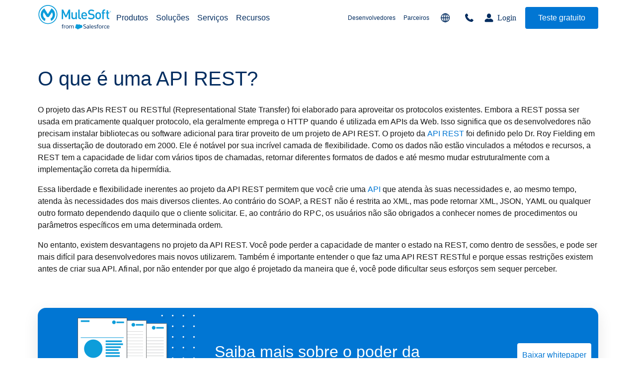

--- FILE ---
content_type: text/html; charset=utf-8
request_url: https://www.mulesoft.com/pt/api/rest/what-is-rest-api-design
body_size: 16197
content:
<!DOCTYPE html><html lang="pt-BR" dir="ltr" prefix="content: http://purl.org/rss/1.0/modules/content/ dc: http://purl.org/dc/terms/ foaf: http://xmlns.com/foaf/0.1/ og: http://ogp.me/ns# rdfs: http://www.w3.org/2000/01/rdf-schema# schema: http://schema.org/ sioc: http://rdfs.org/sioc/ns# sioct: http://rdfs.org/sioc/types# skos: http://www.w3.org/2004/02/skos/core# xsd: http://www.w3.org/2001/XMLSchema# "><head><link rel="preconnect" href="https://resources.mulesoft.com" /><link rel="preload" href="/themes/custom/mule_foundation/fonts/open_sans/OpenSans-Regular-webfont.woff" as="font" type="font/woff" crossorigin="" /><link rel="preload" href="/themes/custom/mule_foundation/fonts/open_sans/OpenSans-Bold-webfont.woff" as="font" type="font/woff" crossorigin="" /><link rel="shortcut icon" href="/favicon.png" type="image/png" /><link rel="stylesheet" href="https://www.mulesoft.com/themes/custom/mule_foundation/css/onetrust.css" /><link rel="stylesheet" href="https://www.mulesoft.com/oneTrust/assets/onetrust.min.css" /><link rel="stylesheet" href="https://www.mulesoft.com/oneTrust/assets/onetrust-mulesoft-custom.css" /> <style nonce="">
.skip-link.visually-hidden {
display: none;
}
[tabindex="0"]:focus {
outline: none;
}
.ot-sdk-show-settings {
display: inline-block !important;
}#onetrust-consent-sdk #onetrust-pc-sdk button {
float: none;
}
#onetrust-consent-sdk div#onetrust-pc-sdk .category-host-list-handler {
float: left;
text-transform: none;
}#onetrust-consent-sdk #onetrust-pc-sdk button.ot-link-btn.ot-host-expand {
text-transform: none;
}body #onetrust-pc-sdk button.ot-host-box,
body #onetrust-pc-sdk button.ot-host-box:hover {
width: 100% !important;}
@media screen and (max-width: 992px){
body #onetrust-pc-sdk .ot-sdk-four.ot-sdk-columns,
body #onetrust-pc-sdk .ot-sdk-eight.ot-sdk-columns {
width: auto !important;
position: static !important;
}body #onetrust-pc-sdk.otPcTab .save-preference-btn-handler,
body #onetrust-pc-sdk.otPcTab #accept-recommended-btn-handler {
width: 200px !important;
}
}@media screen and (max-width: 650px){
body #onetrust-pc-sdk.otPcTab .save-preference-btn-handler,
body #onetrust-pc-sdk.otPcTab #accept-recommended-btn-handler {
width: 100% !important;
}}
</style><script>
</script><script>
var oneTrustScript = document.createElement('script');
oneTrustScript.type = 'text/javascript';
oneTrustScript.src = "https://www.mulesoft.com/oneTrust/scripttemplates/otSDKStub.js";
oneTrustScript.setAttribute("data-domain-script","fc594183-7384-4f03-8c43-1f81571521b7");
var host = window.location.origin;
if(host.includes('mulesoft.com')){
document.getElementsByTagName('head')[0].appendChild(oneTrustScript);
}
var optimizelyScript = document.createElement('script');
optimizelyScript.type = 'text/javascript';
optimizelyScript.src = 'https://cdn.optimizely.com/js/27439660011.js';
window.addEventListener('DOMContentLoaded', function(){
if(localStorage.getItem('otsettings') && localStorage.getItem('otsettings').includes('4')){
document.getElementsByTagName('head')[0].appendChild(optimizelyScript);
}
})
function OptanonWrapper() {
//set otsettings which stores the current cookie consent configuration
localStorage.setItem('otsettings', OptanonActiveGroups);
//load optimizely if advertising cookies are enabled
if(!document.querySelector('script[src="https://cdn.optimizely.com/js/27439660011.js"]') && localStorage.getItem('otsettings').includes('4')){
document.getElementsByTagName('head')[0].appendChild(optimizelyScript);
}
//mPulse inline consent, opt in if functional cookies enabled
if(window.BOOMR_OPT_IN){
if(localStorage.getItem('otsettings').includes('3')){
window.BOOMR_OPT_IN();
}else{
window.BOOMR_OPT_OUT();
}
}
// Add Page Available data if functional cookies are enabled
if(localStorage.getItem('otsettings').includes('3')){
const SUPPORTED_LANGUAGES = ['us', 'jp', 'fr', 'de', 'pt', 'es'];
// Get first path segment
const pathSegments = window.location.pathname.split('/').filter(segment => segment.length > 0);
const firstSegment = pathSegments.length > 0 ? pathSegments[0] : '';
const locale = SUPPORTED_LANGUAGES.includes(firstSegment.toLowerCase()) ? firstSegment.toLowerCase() : 'us';
window.dataLayer = window.dataLayer || [];
window.dataLayer.push({
'event': 'custEv_pageDataAvailable',
'page': {
'uiFramework': 'Drupal',
'locale': locale
},
});
}
}
</script><link rel="stylesheet" media="all" href="/sites/default/files/css/css_rzjXS2J5tkkFEOjBv5dHITT6OSZFgFNoWTzdWZ9RI_4.css?delta=0&amp;language=en&amp;theme=mule_foundation&amp;include=[base64]" /><link rel="stylesheet" media="all" href="/sites/default/files/css/css_jUtf-pmu5fOgX96BlsXVnyxsvUe9ekVdANwz4c0OZF8.css?delta=1&amp;language=en&amp;theme=mule_foundation&amp;include=[base64]" /><script async="" defer="">
(function(w,d,s,l,i){w[l]=w[l]||[];w[l].push({'gtm.start':
new Date().getTime(),event:'gtm.js'});var f=d.getElementsByTagName(s)[0],
j=d.createElement(s),dl=l!='dataLayer'?'&l='+l:'';j.async=true;j.src=
'//www.googletagmanager.com/gtm.js?id='+i+dl;f.parentNode.insertBefore(j,f);
})(window,document,'script','dataLayer', 'GTM-NH8DNZL');
</script><meta charset="utf-8" /><meta name="description" content="Enquanto a maioria das APIs afirmam ser RESTful, elas ficam aquém dos requisitos e restrições afirmados pelo Dr. Fielding. Existem seis restrições importantes no projeto da API REST que devem ser conhecidos ao decidir se esse é o tipo de API certo para o seu projeto." /><meta name="keywords" content="projeto da api rest" /><meta name="robots" content="index, follow" /><link rel="canonical" href="https://www.mulesoft.com/pt/api/rest/what-is-rest-api-design" /><meta name="generator" content="none" /><meta property="og:site_name" content="MuleSoft" /><meta property="og:type" content="article" /><meta property="og:url" content="https://www.mulesoft.com/pt/api/rest/what-is-rest-api-design" /><meta property="og:title" content="O que é o projeto da API REST? - Português | MuleSoft" /><meta property="og:description" content="Enquanto a maioria das APIs afirmam ser RESTful, elas ficam aquém dos requisitos e restrições afirmados pelo Dr. Fielding. Existem seis restrições importantes no projeto da API REST que devem ser conhecidos ao decidir se esse é o tipo de API certo para o seu projeto." /><meta property="og:image" content="https://www.mulesoft.com/sites/default/files/cmm_files/image_MuleSoft_OG.jpg" /><meta property="og:image:url" content="https://www.mulesoft.com/sites/default/files/cmm_files/image_MuleSoft_OG.jpg" /><meta property="og:image:secure_url" content="https://www.mulesoft.com/sites/default/files/cmm_files/image_MuleSoft_OG.jpg" /><meta property="og:image:alt" content="MuleSoft logo" /><meta name="twitter:card" content="summary_large_image" /><meta name="twitter:title" content="O que é o projeto da API REST? - Português | MuleSoft" /><meta name="twitter:image:alt" content="MuleSoft logo" /><meta name="twitter:image" content="https://www.mulesoft.com/sites/default/files/cmm_files/image_MuleSoft_OG.jpg" /><meta name="MobileOptimized" content="width" /><meta name="HandheldFriendly" content="true" /><meta name="viewport" content="width=device-width, initial-scale=1.0" /><script type="application/ld+json">{"@context": "https://schema.org","@graph": [{"headline": "What is REST API Design? - Portuguese","name": "What is REST API Design? - Portuguese","isAccessibleForFree": "True"}]
}</script><meta http-equiv="ImageToolbar" content="false" /><title>O que é o projeto da API REST? - Português | MuleSoft</title><script type="text/javascript" async="" src="https://play.vidyard.com/embed/v4.js"></script><meta http-equiv="Content-Language" content="pt-BR" />
<meta http-equiv="Content-Type" content="text/html; charset=utf-8" />
<meta property="og:locale" content="pt_BR" />

<script>window.BOOMR_CONSENT_CONFIG={enabled:!0},"true"=="true"&&(window.BOOMR_CONSENT_CONFIG.optInRequired=!0),function(e){"use strict";if(void 0!==e.BOOMR_CONSENT_CONFIG&&!0===e.BOOMR_CONSENT_CONFIG.enabled){e.BOOMR=void 0!==e.BOOMR?e.BOOMR:{};var o=e.BOOMR;if(o.plugins=void 0!==o.plugins?o.plugins:{},!o.plugins.ConsentInlinedPlugin){var O={v:"2",OPT_COOKIE:"BOOMR_CONSENT",OPT_IN_COOKIE_VAL:"opted-in",OPT_OUT_COOKIE_VAL:"opted-out",COOKIE_EXP:365*86400,complete:!1,enabled:!0,firedPageReady:!1,deferredOptIn:!1,deferredOptOut:!1,rtCookieFromConfig:!1,bwCookieFromConfig:!1,optOut:function(){return o.utils.setCookie(O.OPT_COOKIE,O.OPT_OUT_COOKIE_VAL,O.COOKIE_EXP)?("function"==typeof o.disable&&o.disable(),O.complete=!1,O.removeBoomerangCookies(),!0):(o.error("Can not set Opt Out cookie","ConsentInlinedPlugin"),!1)},optIn:function(){return!0===O.complete||(o.utils.setCookie(O.OPT_COOKIE,O.OPT_IN_COOKIE_VAL,O.COOKIE_EXP)?("function"==typeof o.wakeUp&&o.wakeUp(),O.complete=!0,o.addVar("cip.in","1",!0),o.addVar("cip.v",O.v,!0),o.sendBeacon(),!0):(o.error("Can not set Opt In value","ConsentInlinedPlugin"),!1))},removeBoomerangCookies:function(){var e=O.rtCookieFromConfig||"RT",i=O.bwCookieFromConfig||"BA";o.utils.removeCookie(e),o.utils.removeCookie(i)},onPageReady:function(){O.firedPageReady||(O.firedPageReady=!0,O.deferredOptIn&&(O.optIn(),O.deferredOptIn=!1),O.deferredOptOut&&(O.optOut(),O.deferredOptOut=!1))}};e.BOOMR_OPT_OUT=function(){O.firedPageReady?O.optOut():O.deferredOptOut=!0},e.BOOMR_OPT_IN=function(){O.firedPageReady?O.optIn():O.deferredOptIn=!0},o.plugins.ConsentInlinedPlugin={init:function(i){return void 0!==i.RT&&void 0!==i.RT.cookie&&(O.rtCookieFromConfig=i.RT.cookie),void 0!==i.BW&&void 0!==i.BW.cookie&&(O.bwCookieFromConfig=i.BW.cookie),o.subscribe("page_ready",O.onPageReady,null,O),o.subscribe("spa_navigation",O.onPageReady,null,O),e.BOOMR_CONSENT_CONFIG.optInRequired&&o.utils.getCookie(O.OPT_COOKIE)!==O.OPT_IN_COOKIE_VAL?(O.complete=!1,this):o.utils.getCookie(O.OPT_COOKIE)===O.OPT_OUT_COOKIE_VAL?(void 0===i.RT&&(i.RT={}),i.RT.cookie="",void 0===i.BW&&(i.BW={}),i.BW.cookie="",O.complete=!1,this):(O.complete=!0,this)},is_complete:function(){return O.complete}}}}}(window);</script>
                              <script>!function(e){var n="https://s.go-mpulse.net/boomerang/";if("False"=="True")e.BOOMR_config=e.BOOMR_config||{},e.BOOMR_config.PageParams=e.BOOMR_config.PageParams||{},e.BOOMR_config.PageParams.pci=!0,n="https://s2.go-mpulse.net/boomerang/";if(window.BOOMR_API_key="HHQU2-SETTX-WPP37-3L3HU-XH9QM",function(){function e(){if(!r){var e=document.createElement("script");e.id="boomr-scr-as",e.src=window.BOOMR.url,e.async=!0,o.appendChild(e),r=!0}}function t(e){r=!0;var n,t,a,i,d=document,O=window;if(window.BOOMR.snippetMethod=e?"if":"i",t=function(e,n){var t=d.createElement("script");t.id=n||"boomr-if-as",t.src=window.BOOMR.url,BOOMR_lstart=(new Date).getTime(),e=e||d.body,e.appendChild(t)},!window.addEventListener&&window.attachEvent&&navigator.userAgent.match(/MSIE [67]\./))return window.BOOMR.snippetMethod="s",void t(o,"boomr-async");a=document.createElement("IFRAME"),a.src="about:blank",a.title="",a.role="presentation",a.loading="eager",i=(a.frameElement||a).style,i.width=0,i.height=0,i.border=0,i.display="none",o.appendChild(a);try{O=a.contentWindow,d=O.document.open()}catch(_){n=document.domain,a.src="javascript:var d=document.open();d.domain='"+n+"';void 0;",O=a.contentWindow,d=O.document.open()}if(n)d._boomrl=function(){this.domain=n,t()},d.write("<bo"+"dy onload='document._boomrl();'>");else if(O._boomrl=function(){t()},O.addEventListener)O.addEventListener("load",O._boomrl,!1);else if(O.attachEvent)O.attachEvent("onload",O._boomrl);d.close()}function a(e){window.BOOMR_onload=e&&e.timeStamp||(new Date).getTime()}if(!window.BOOMR||!window.BOOMR.version&&!window.BOOMR.snippetExecuted){window.BOOMR=window.BOOMR||{},window.BOOMR.snippetStart=(new Date).getTime(),window.BOOMR.snippetExecuted=!0,window.BOOMR.snippetVersion=14,window.BOOMR.url=n+"HHQU2-SETTX-WPP37-3L3HU-XH9QM";var i=document.currentScript||document.getElementsByTagName("script")[0],o=i.parentNode,r=!1,d=document.createElement("link");if(d.relList&&"function"==typeof d.relList.supports&&d.relList.supports("preload")&&"as"in d)window.BOOMR.snippetMethod="p",d.href=window.BOOMR.url,d.rel="preload",d.as="script",d.addEventListener("load",e),d.addEventListener("error",function(){t(!0)}),setTimeout(function(){if(!r)t(!0)},3e3),BOOMR_lstart=(new Date).getTime(),o.appendChild(d);else t(!1);if(window.addEventListener)window.addEventListener("load",a,!1);else if(window.attachEvent)window.attachEvent("onload",a)}}(),"".length>0)if(e&&"performance"in e&&e.performance&&"function"==typeof e.performance.setResourceTimingBufferSize)e.performance.setResourceTimingBufferSize();!function(){if(BOOMR=e.BOOMR||{},BOOMR.plugins=BOOMR.plugins||{},!BOOMR.plugins.AK){var n=""=="true"?1:0,t="",a="cj2gjpyx2khly2lqztra-f-52c3377de-clientnsv4-s.akamaihd.net",i="false"=="true"?2:1,o={"ak.v":"39","ak.cp":"594852","ak.ai":parseInt("387968",10),"ak.ol":"0","ak.cr":9,"ak.ipv":4,"ak.proto":"h2","ak.rid":"30e8ec6c","ak.r":47358,"ak.a2":n,"ak.m":"a","ak.n":"essl","ak.bpcip":"18.116.100.0","ak.cport":45652,"ak.gh":"23.208.24.237","ak.quicv":"","ak.tlsv":"tls1.2","ak.0rtt":"","ak.0rtt.ed":"","ak.csrc":"-","ak.acc":"","ak.t":"1769000162","ak.ak":"hOBiQwZUYzCg5VSAfCLimQ==0a+dYEGmStg09UmkgPOjaBm56PO7jh2Izng/domkhx57h6ErqBTNXEZSG7JLVi0Ji/+2wCtmc9KM+BGmoyiYQs01wg/W1HcOjCvbf13VMt+EBWjTGG69RXw3sG4WY/dEEQI2yWezcwYAWEJ/ZYJWAT1WkoKNzctD/L+TUIR2AgAkYihPVr1kjpJkaqRhArLxn17Gexz0BulqQTBqv5ZoM2UHT6CNnEmdcH47BDP98yvk+sZWvu2gLhmrh9DVBc2Ps3mPguPFVI23rch9+Y6Fa2kA2HOs4dkeJVnLnqbhytH/98JpDkOUPiYclhlit63w5hoOtlmjpNa/GhxO+NhSZABpt6NKfv69ZGxrFfLgrz0/OxZOgFw0aQUGMVZD4D5ubFHv60o8/jt2KwasA0mmPg6AG3nDkb/JQOU68to6o34=","ak.pv":"832","ak.dpoabenc":"","ak.tf":i};if(""!==t)o["ak.ruds"]=t;var r={i:!1,av:function(n){var t="http.initiator";if(n&&(!n[t]||"spa_hard"===n[t]))o["ak.feo"]=void 0!==e.aFeoApplied?1:0,BOOMR.addVar(o)},rv:function(){var e=["ak.bpcip","ak.cport","ak.cr","ak.csrc","ak.gh","ak.ipv","ak.m","ak.n","ak.ol","ak.proto","ak.quicv","ak.tlsv","ak.0rtt","ak.0rtt.ed","ak.r","ak.acc","ak.t","ak.tf"];BOOMR.removeVar(e)}};BOOMR.plugins.AK={akVars:o,akDNSPreFetchDomain:a,init:function(){if(!r.i){var e=BOOMR.subscribe;e("before_beacon",r.av,null,null),e("onbeacon",r.rv,null,null),r.i=!0}return this},is_complete:function(){return!0}}}}()}(window);</script></head><head><meta http-equiv="Content-Language" content="pt-BR" />
<meta http-equiv="Content-Type" content="text/html; charset=utf-8" />
<meta property="og:locale" content="pt_BR" />

<script>window.BOOMR_CONSENT_CONFIG={enabled:!0},"true"=="true"&&(window.BOOMR_CONSENT_CONFIG.optInRequired=!0),function(e){"use strict";if(void 0!==e.BOOMR_CONSENT_CONFIG&&!0===e.BOOMR_CONSENT_CONFIG.enabled){e.BOOMR=void 0!==e.BOOMR?e.BOOMR:{};var o=e.BOOMR;if(o.plugins=void 0!==o.plugins?o.plugins:{},!o.plugins.ConsentInlinedPlugin){var O={v:"2",OPT_COOKIE:"BOOMR_CONSENT",OPT_IN_COOKIE_VAL:"opted-in",OPT_OUT_COOKIE_VAL:"opted-out",COOKIE_EXP:365*86400,complete:!1,enabled:!0,firedPageReady:!1,deferredOptIn:!1,deferredOptOut:!1,rtCookieFromConfig:!1,bwCookieFromConfig:!1,optOut:function(){return o.utils.setCookie(O.OPT_COOKIE,O.OPT_OUT_COOKIE_VAL,O.COOKIE_EXP)?("function"==typeof o.disable&&o.disable(),O.complete=!1,O.removeBoomerangCookies(),!0):(o.error("Can not set Opt Out cookie","ConsentInlinedPlugin"),!1)},optIn:function(){return!0===O.complete||(o.utils.setCookie(O.OPT_COOKIE,O.OPT_IN_COOKIE_VAL,O.COOKIE_EXP)?("function"==typeof o.wakeUp&&o.wakeUp(),O.complete=!0,o.addVar("cip.in","1",!0),o.addVar("cip.v",O.v,!0),o.sendBeacon(),!0):(o.error("Can not set Opt In value","ConsentInlinedPlugin"),!1))},removeBoomerangCookies:function(){var e=O.rtCookieFromConfig||"RT",i=O.bwCookieFromConfig||"BA";o.utils.removeCookie(e),o.utils.removeCookie(i)},onPageReady:function(){O.firedPageReady||(O.firedPageReady=!0,O.deferredOptIn&&(O.optIn(),O.deferredOptIn=!1),O.deferredOptOut&&(O.optOut(),O.deferredOptOut=!1))}};e.BOOMR_OPT_OUT=function(){O.firedPageReady?O.optOut():O.deferredOptOut=!0},e.BOOMR_OPT_IN=function(){O.firedPageReady?O.optIn():O.deferredOptIn=!0},o.plugins.ConsentInlinedPlugin={init:function(i){return void 0!==i.RT&&void 0!==i.RT.cookie&&(O.rtCookieFromConfig=i.RT.cookie),void 0!==i.BW&&void 0!==i.BW.cookie&&(O.bwCookieFromConfig=i.BW.cookie),o.subscribe("page_ready",O.onPageReady,null,O),o.subscribe("spa_navigation",O.onPageReady,null,O),e.BOOMR_CONSENT_CONFIG.optInRequired&&o.utils.getCookie(O.OPT_COOKIE)!==O.OPT_IN_COOKIE_VAL?(O.complete=!1,this):o.utils.getCookie(O.OPT_COOKIE)===O.OPT_OUT_COOKIE_VAL?(void 0===i.RT&&(i.RT={}),i.RT.cookie="",void 0===i.BW&&(i.BW={}),i.BW.cookie="",O.complete=!1,this):(O.complete=!0,this)},is_complete:function(){return O.complete}}}}}(window);</script>
                              <script>!function(e){var n="https://s.go-mpulse.net/boomerang/";if("False"=="True")e.BOOMR_config=e.BOOMR_config||{},e.BOOMR_config.PageParams=e.BOOMR_config.PageParams||{},e.BOOMR_config.PageParams.pci=!0,n="https://s2.go-mpulse.net/boomerang/";if(window.BOOMR_API_key="HHQU2-SETTX-WPP37-3L3HU-XH9QM",function(){function e(){if(!r){var e=document.createElement("script");e.id="boomr-scr-as",e.src=window.BOOMR.url,e.async=!0,o.appendChild(e),r=!0}}function t(e){r=!0;var n,t,a,i,d=document,O=window;if(window.BOOMR.snippetMethod=e?"if":"i",t=function(e,n){var t=d.createElement("script");t.id=n||"boomr-if-as",t.src=window.BOOMR.url,BOOMR_lstart=(new Date).getTime(),e=e||d.body,e.appendChild(t)},!window.addEventListener&&window.attachEvent&&navigator.userAgent.match(/MSIE [67]\./))return window.BOOMR.snippetMethod="s",void t(o,"boomr-async");a=document.createElement("IFRAME"),a.src="about:blank",a.title="",a.role="presentation",a.loading="eager",i=(a.frameElement||a).style,i.width=0,i.height=0,i.border=0,i.display="none",o.appendChild(a);try{O=a.contentWindow,d=O.document.open()}catch(_){n=document.domain,a.src="javascript:var d=document.open();d.domain='"+n+"';void 0;",O=a.contentWindow,d=O.document.open()}if(n)d._boomrl=function(){this.domain=n,t()},d.write("<bo"+"dy onload='document._boomrl();'>");else if(O._boomrl=function(){t()},O.addEventListener)O.addEventListener("load",O._boomrl,!1);else if(O.attachEvent)O.attachEvent("onload",O._boomrl);d.close()}function a(e){window.BOOMR_onload=e&&e.timeStamp||(new Date).getTime()}if(!window.BOOMR||!window.BOOMR.version&&!window.BOOMR.snippetExecuted){window.BOOMR=window.BOOMR||{},window.BOOMR.snippetStart=(new Date).getTime(),window.BOOMR.snippetExecuted=!0,window.BOOMR.snippetVersion=14,window.BOOMR.url=n+"HHQU2-SETTX-WPP37-3L3HU-XH9QM";var i=document.currentScript||document.getElementsByTagName("script")[0],o=i.parentNode,r=!1,d=document.createElement("link");if(d.relList&&"function"==typeof d.relList.supports&&d.relList.supports("preload")&&"as"in d)window.BOOMR.snippetMethod="p",d.href=window.BOOMR.url,d.rel="preload",d.as="script",d.addEventListener("load",e),d.addEventListener("error",function(){t(!0)}),setTimeout(function(){if(!r)t(!0)},3e3),BOOMR_lstart=(new Date).getTime(),o.appendChild(d);else t(!1);if(window.addEventListener)window.addEventListener("load",a,!1);else if(window.attachEvent)window.attachEvent("onload",a)}}(),"".length>0)if(e&&"performance"in e&&e.performance&&"function"==typeof e.performance.setResourceTimingBufferSize)e.performance.setResourceTimingBufferSize();!function(){if(BOOMR=e.BOOMR||{},BOOMR.plugins=BOOMR.plugins||{},!BOOMR.plugins.AK){var n=""=="true"?1:0,t="",a="cj2gjpyx2khly2lqztra-f-52c3377de-clientnsv4-s.akamaihd.net",i="false"=="true"?2:1,o={"ak.v":"39","ak.cp":"594852","ak.ai":parseInt("387968",10),"ak.ol":"0","ak.cr":9,"ak.ipv":4,"ak.proto":"h2","ak.rid":"30e8ec6c","ak.r":47358,"ak.a2":n,"ak.m":"a","ak.n":"essl","ak.bpcip":"18.116.100.0","ak.cport":45652,"ak.gh":"23.208.24.237","ak.quicv":"","ak.tlsv":"tls1.2","ak.0rtt":"","ak.0rtt.ed":"","ak.csrc":"-","ak.acc":"","ak.t":"1769000162","ak.ak":"hOBiQwZUYzCg5VSAfCLimQ==0a+dYEGmStg09UmkgPOjaBm56PO7jh2Izng/domkhx57h6ErqBTNXEZSG7JLVi0Ji/+2wCtmc9KM+BGmoyiYQs01wg/W1HcOjCvbf13VMt+EBWjTGG69RXw3sG4WY/dEEQI2yWezcwYAWEJ/ZYJWAT1WkoKNzctD/L+TUIR2AgAkYihPVr1kjpJkaqRhArLxn17Gexz0BulqQTBqv5ZoM2UHT6CNnEmdcH47BDP98yvk+sZWvu2gLhmrh9DVBc2Ps3mPguPFVI23rch9+Y6Fa2kA2HOs4dkeJVnLnqbhytH/98JpDkOUPiYclhlit63w5hoOtlmjpNa/GhxO+NhSZABpt6NKfv69ZGxrFfLgrz0/OxZOgFw0aQUGMVZD4D5ubFHv60o8/jt2KwasA0mmPg6AG3nDkb/JQOU68to6o34=","ak.pv":"832","ak.dpoabenc":"","ak.tf":i};if(""!==t)o["ak.ruds"]=t;var r={i:!1,av:function(n){var t="http.initiator";if(n&&(!n[t]||"spa_hard"===n[t]))o["ak.feo"]=void 0!==e.aFeoApplied?1:0,BOOMR.addVar(o)},rv:function(){var e=["ak.bpcip","ak.cport","ak.cr","ak.csrc","ak.gh","ak.ipv","ak.m","ak.n","ak.ol","ak.proto","ak.quicv","ak.tlsv","ak.0rtt","ak.0rtt.ed","ak.r","ak.acc","ak.t","ak.tf"];BOOMR.removeVar(e)}};BOOMR.plugins.AK={akVars:o,akDNSPreFetchDomain:a,init:function(){if(!r.i){var e=BOOMR.subscribe;e("before_beacon",r.av,null,null),e("onbeacon",r.rv,null,null),r.i=!0}return this},is_complete:function(){return!0}}}}()}(window);</script></head><body class="lang-en section-en-pt translatable-page localized-content smartling-pt path-node node--type-article smartling-pt"><noscript><iframe src="https://www.googletagmanager.com/ns.html?id=GTM-NH8DNZL" height="0" width="0" style="display:none;visibility:hidden"></iframe></noscript><script src="https://www.mulesoft.com/onClicks/app.js" defer=""></script><a href="#main-content" class="visually-hidden focusable skip-link"> Ir para o conteúdo principal</a><div class="dialog-off-canvas-main-canvas" data-off-canvas-main-canvas=""><div class="off-canvas-wrapper "><div class="inner-wrap off-canvas-wrapper-inner" id="inner-wrap" data-off-canvas-wrapper=""> <aside id="left-off-canvas-menu" class="off-canvas left-off-canvas-menu position-left" role="complementary" data-off-canvas=""> </aside> <aside id="right-off-canvas-menu" class="off-canvas right-off-canvas-menu position-right" role="complementary" data-off-canvas=""> </aside><div class="off-canvas-content" data-off-canvas-content=""><div class="off-canvas-content-header"><div data-nav-version="1.0.0" id="sl-ms-com-content-header" class="page-translated ms-com-content ms-com-content-tr ms-com-content-header updated-contact-pages new-nav new-selector loc-nav br-nav pt-nav "><div></div> <header class="ms-com-header desktop-header"><div class="header-overlay"></div><div class="header-wrapper"><div class="header-inside"> <a href="/pt/" class="logo" aria-label="Link to MuleSoft homepage"></a> <a href="#main" class="mule-button solid skip-to-content">Ir para o conteúdo principal</a><div> <nav role="navigation" aria-label="PT main menu" id="block-ptmainmenu" class="block-ptmainmenu"><ul class="menu menu--simple-mega-menu" role="menu"><li class="menu-item" role="menuitem" aria-label="Products"> <span class="main-menu-product" data-simple-mega-menu="256">Produtos</span><div class="mega-menu-wrapper"><div class="mega-menu-background"></div><div class="simple-mega-menu mega-menu-item simple-mega-menu-type-translated-pages-megamenu view-mode-after"><div class="field field--simple-mega-menu-field-header-translated field--name-field-header-translated field--type-text-long field--label-hidden field__item"><article class="mega-menu-item-header product"><div class="mega-menu-full-container"><div class="full-left-menu"> <section class="mega-menu-container-left"> <nav class="nav-intro"><span class="menu-label">Para equipes de TI</span><a class="nav-main-title" href="https://www.mulesoft.com/pt/platform/enterprise-integration" role="menuitem"><span class="title">Anypoint Platform</span> <span>A plataforma número 1 do mundo para APIs e integrações</span></a> </nav><div class="anypoint-menu"> <nav class="menu"><span class="menu-label" role="heading">Integração</span> <a href="https://www.mulesoft.com/pt/platform/studio" role="menuitem">Studio</a> <a href="https://www.mulesoft.com/pt/platform/exchange" role="menuitem">Exchange</a> <a href="https://www.mulesoft.com/pt/platform/cloud-connectors" role="menuitem">Conectores</a><a href="https://www.mulesoft.com/pt/platform/anypoint-design-center/datagraph" role="menuitem">DataGraph</a> </nav> <nav class="menu with-flags"><span class="menu-label" role="heading">Gerenciamento de API</span><p class="item-with-flag"><a href="https://www.mulesoft.com/pt/platform/api/flex-api-gateway" role="menuitem">Flex Gateway</a> <span class="inline-post-flag magenta">Novo</span></p><p class="item-with-flag"><a href="https://www.mulesoft.com/pt/platform/api/governance-anypoint" role="menuitem">API Governance</a> <span class="inline-post-flag magenta">Novo</span></p> <a href="https://www.mulesoft.com/pt/platform/api/monitoring-anypoint" role="menuitem">Monitoring</a> <a href="https://www.mulesoft.com/pt/platform/api/manager" role="menuitem">API Manager</a> </nav> <a class="see-all-link" href="https://www.mulesoft.com/pt/platform/anypoint-platform-features" role="menuitem" rel="nofollow">Ver tudo</a></div> </section> <section class="try-free"> <nav class="menu"><span class="menu-label" role="heading">Experimente grátis</span> <a href="https://anypoint.mulesoft.com/login/#/signup?apintent=generic" role="menuitem">Inscreva-se na Anypoint Platform</a> <a href="https://www.mulesoft.com/lp/dl/anypoint-mule-studio" role="menuitem">Baixe o Studio &amp; Mule</a></nav> </section></div><div class="full-right-menu"> <section class="mega-menu-container-right"> <nav class="nav-intro with-flags"><span class="menu-label">Para equipes de negócios</span> <a class="nav-main-title item-with-flag" href="https://www.mulesoft.com/pt/platform/rpa" role="menuitem"> <span class="title">MuleSoft RPA</span> <span class="inline-post-flag magenta">Novo</span> <span>Automatize tarefas usando bots</span></a> </nav> </section></div></div></article></div><div class="field field--simple-mega-menu-field-translated-footer field--name-field-translated-footer field--type-text-long field--label-hidden field__item"><a class="mega-menu-item-footer" href="https://www.mulesoft.com/pt/lp/reports/gartner-magic-quadrant-leader"><div class="featured-left-content square-img"><div class="loading-lazy"><div class="mega-menu-item-footer-featured-content"> <img alt="Leia o relatório Gartner Magic Quadrant" loading="lazy" src="https://www.mulesoft.com/sites/default/files/cmm_files/image_mulesoft_report_gartner_magic_quadrant_leader_api_ipass.png" /></div></div></div><div class="featured-right-content"><p> <span class="mega-menu-item-footer-featured-content">Gartner reconhece a MuleSoft como empresa líder</span></p><div class="mega-menu-item-footer-featured-content"> <span class="arrow-link">Leia os relatórios</span></div></div></a></div></div></div></li><li class="menu-item" role="menuitem" aria-label="Solutions"> <span class="main-menu-solutions" data-simple-mega-menu="261">Soluções</span><div class="mega-menu-wrapper"><div class="mega-menu-background"></div><div class="simple-mega-menu mega-menu-item simple-mega-menu-type-translated-pages-megamenu view-mode-after"><div class="field field--simple-mega-menu-field-header-translated field--name-field-header-translated field--type-text-long field--label-hidden field__item"><article class="mega-menu-item-header product"><div class="mega-menu-full-container"><div class="full-left-menu"> <section class="mega-menu-container-left"><div class="solutions-menu"> <nav class="menu"> <span class="menu-label" role="heading">Soluçoes e Integração em destaque</span> <a class="solutions-title" href="https://www.mulesoft.com/pt/integration-solutions/saas/salesforce" role="menuitem"> <span class="title">Salesforce</span> <span class="small-intro">Crie experiências conectadas com a integração do Salesforce</span> </a> <a class="solutions-title" href="https://www.mulesoft.com/pt/integration-solutions/soa/sap" role="menuitem"> <span class="title">SAP</span> <span class="small-intro">Desbloqueie o SAP e conecte sua estrutura de TI</span> </a> <a class="solutions-title" href="https://www.mulesoft.com/pt/integration-solutions/api/business-automation" role="menuitem"> <span class="title">Automação</span> <span class="small-intro">Automatize processos e tarefas para todas as equipes</span> </a> </nav></div> </section></div><div class="full-right-menu"> <section class="mega-menu-container-right"> <nav class="menu"> <span class="menu-label" role="heading">Por setor</span> <a href="https://www.mulesoft.com/pt/solutions/financial-services" role="menuitem">Serviços financeiros</a> <a href="https://www.mulesoft.com/pt/integration-solutions/api/manufacturing-edi-erp" role="menuitem">Manufatura</a> <a href="https://www.mulesoft.com/pt/integration-solutions/saas/retail" role="menuitem">Varejo e bens de consumo</a> </nav> <nav class="menu"> <span class="menu-label" role="heading">Por iniciativa</span> <a href="https://www.mulesoft.com/pt/integration-solutions/soa/legacy-system-modernization" role="menuitem">Modernização do sistema legado</a> <a href="https://www.mulesoft.com/pt/integration-solutions/saas/move-to-the-cloud" role="menuitem">Migração para a nuvem</a> </nav><div class="see-all-wrapper"> <a class="see-all-link" href="https://www.mulesoft.com/pt/integration-solutions" role="menuitem" rel="nofollow">Ver todas as soluções</a></div> </section></div></div></article></div><div class="field field--simple-mega-menu-field-translated-footer field--name-field-translated-footer field--type-text-long field--label-hidden field__item"><a class="mega-menu-item-footer" href="https://www.mulesoft.com/pt/lp/ebook/api/salesforce-integration-customer-360"><div class="featured-left-content square-img"><div class="loading-lazy"><div class="mega-menu-item-footer-featured-content"> <img alt="Revele todo o poder do Salesforce Customer 360 por meio da integração" loading="lazy" src="https://www.mulesoft.com/sites/default/files/cmm_files/image_mulesoft_ebook_salesforce_integration_customer_360.png" /></div></div></div><div class="featured-right-content"><p> <span class="mega-menu-item-footer-featured-content">Crie experiências conectadas com a MuleSoft + IA</span></p><p class="content-link"></p><div class="mega-menu-item-footer-featured-content"> Crie experiências conectadas com a MuleSoft + IA</div><div class="mega-menu-item-footer-featured-content"> <span class="arrow-link">Baixe o e-Book</span></div></div></a></div></div></div></li><li class="menu-item" role="menuitem" aria-label="Services"> <a href="https://www.mulesoft.com/pt/support-and-services">Serviços</a></li><li class="menu-item" role="menuitem" aria-label="Resources"> <span class="main-menu-resources" data-simple-mega-menu="266">Recursos</span><div class="mega-menu-wrapper"><div class="mega-menu-background"></div><div class="simple-mega-menu mega-menu-item simple-mega-menu-type-translated-pages-megamenu view-mode-after"><div class="field field--simple-mega-menu-field-header-translated field--name-field-header-translated field--type-text-long field--label-hidden field__item"><article class="mega-menu-item-header resources"><div class="mega-menu-full-container"><div class="full-left-menu"> <section class="mega-menu-container-left"><div class="anypoint-menu"> <nav class="menu"> <span class="menu-label">Explorar</span> <a class="resources-title" href="https://www.mulesoft.com/pt/case-studies" role="menuitem">Histórias de clientes</a> <a class="resources-title" href="https://www.mulesoft.com/pt/integration-resources" role="menuitem">Conteúdo</a> <a class="resources-title" href="https://www.mulesoft.com/pt/integration-resources/articles" role="menuitem">Artigos</a> </nav></div> </section></div><div class="full-right-menu"> <section class="mega-menu-container-right"> <nav class="menu"> <span class="menu-label">Eventos</span> <a class="resources-title" href="https://videos.mulesoft.com/connect-2022/" role="menuitem">MuleSoft CONNECT</a> <a class="resources-title" href="https://meetups.mulesoft.com/" role="menuitem">Community Meetups</a> <a class="resources-title" href="https://www.mulesoft.com/pt/events" role="menuitem">Todos os eventos</a> </nav> </section></div></div></article></div><div class="field field--simple-mega-menu-field-translated-footer field--name-field-translated-footer field--type-text-long field--label-hidden field__item"><a class="mega-menu-item-footer" href="https://connect.mulesoft.com/?utm_source=mulesoft&amp;utm_medium=referral&amp;utm_campaign=connect-resources-nav"><div class="featured-left-content large-img"><div class="loading-lazy"><div class="mega-menu-item-footer-featured-content"> <img alt="Vamos libertar a inovação, juntos." loading="lazy" src="https://www.mulesoft.com/sites/default/files/cmm_files/image_mulesoft_event_connect_2022.png" /></div></div></div><div class="featured-right-content"><p> <span class="mega-menu-item-footer-featured-content"> Assista ao CONNECT sob demanda </span></p><p class="content-link"></p><div class="mega-menu-item-footer-featured-content"> Assista a todas suas sessões preferidas sob demanda do CONNECT, incluindo o discurso principal</div><div class="mega-menu-item-footer-featured-content"> <span class="arrow-link">Assista agora</span></div></div></a></div></div></div></li></ul> </nav><nav role="navigation" aria-label="PT right menu" id="block-ptrightmenu" class="block-ptrightmenu"><ul class="menu menu--simple-mega-menu" role="menu"><li class="menu-item" role="menuitem" aria-label="Developers"> <span data-simple-mega-menu="271">Desenvolvedores</span><div class="mega-menu-wrapper"><div class="mega-menu-background"></div><div class="simple-mega-menu mega-menu-item simple-mega-menu-type-simple-flyout view-mode-after"><div class="field field--simple-mega-menu-field-flyout-content field--name-field-flyout-content field--type-text-long field--label-hidden field__item"><nav class="menu"> <a href="https://developer.mulesoft.com/">Introdução (em inglês)</a> <a href="https://www.mulesoft.com/community">Comunidade (em inglês)</a> <a href="https://training.mulesoft.com/">Treinamento (em inglês)</a> <a href="https://developer.mulesoft.com/tutorials-and-howtos">Tutoriais (em inglês)</a> <a href="https://docs.mulesoft.com/general/">Documentação (em inglês)</a></nav></div></div></div></li><li class="menu-item" role="menuitem" aria-label="Partners"> <a href="https://www.mulesoft.com/pt/integration-partner/finder">Parceiros</a></li></ul> </nav></div> <section class="right-side"><ul class="menu menu--simple-mega-menu" role="menu"><li class="menu-item flyout-right lang-selector main-menu-language" role="menuitem" aria-label="Language"> <span class="globe-icon"></span><div class="mega-menu-wrapper"><div class="mega-menu-background"></div><div class="simple-mega-menu mega-menu-item simple-mega-menu-type-megamenu view-mode-after"><div class="field-wrapper field field-simple-mega-menu--field-header field-name-field-header field-type-text-long field-label-hidden"><div class="field-items"><div class="field-item"><div class="mega-menu-item-header"> <nav class="menu language-selector notranslate"> <a href="/" class="english" role="menuitem" data-shortlan="en">English <span class="sub">(Full site)</span></a> <a href="/fr" class="french" role="menuitem" data-shortlan="fr">Français</a> <a href="/de" class="german" role="menuitem" data-shortlan="de">Deutsch</a> <a href="/pt" class="portuguese" role="menuitem" data-shortlan="pt">Português</a> <a href="/es" class="spanish" role="menuitem" data-shortlan="es">Español</a> <a href="/jp" class="japanese" role="menuitem" data-shortlan="ja">日本語</a> </nav></div></div></div></div></div></div></li><li class="menu-item flyout-right main-menu-contact" role="menuitem" aria-label="Contact"> <span class="phone-icon"></span><div class="mega-menu-wrapper"><div class="mega-menu-background"></div><div class="simple-mega-menu mega-menu-item simple-mega-menu-type-megamenu view-mode-after"><div class="field-wrapper field field-simple-mega-menu--field-header field-name-field-header field-type-text-long field-label-hidden"><div class="field-items"><div class="field-item"><div class="mega-menu-item-header"> <nav class="menu"> <span>Contate-Nos</span> <a href=" https://www.mulesoft.com/pt/contact" role="menuitem">Solicite uma chamada</a> <a href="https://help.mulesoft.com/" role="menuitem">Obtenha suporte</a> <a href=" https://www.mulesoft.com/pt/global-offices" role="menuitem">Escritórios globais</a> </nav></div></div></div></div></div></div></li><li class="menu-item flyout-right main-menu-login" role="menuitem"> <span class="login-icon">Login</span><div class="mega-menu-wrapper"><div class="mega-menu-background"></div><div class="simple-mega-menu mega-menu-item simple-mega-menu-type-megamenu view-mode-after"><div class="field-wrapper field field-simple-mega-menu--field-header field-name-field-header field-type-text-long field-label-hidden"><div class="field-items"><div class="field-item"><div class="mega-menu-item-header"> <nav class="menu"> <a href="https://anypoint.mulesoft.com/login/#/signin?apintent=generic" role="menuitem">Anypoint Platform (Inglês) <span class="external-link" aria-label="external link"></span></a> <a href="https://composer.mulesoft.com/login/sign-in" role="menuitem">Composer (Inglês) <span class="external-link" aria-label="external link"></span></a> <a href="https://help.mulesoft.com/s/login/" role="menuitem">Central de ajuda (Inglês) <span class="external-link" aria-label="external link"></span></a> </nav></div></div></div></div></div></div></li><li class="no-children free-trial-btn" role="menuitem"> <a href="https://anypoint.mulesoft.com/login/#/signup?apintent=generic" class="button blue-button">Teste gratuito</a></li></ul> </section></div></div> </header> <header class="ms-com-header mobile-header"><div class="mobile-header-top"> <a href="/pt/" class="logo" aria-label="Link to MuleSoft homepage"></a> <section class="right-side"><div class="menu-ham" tabindex="0"> <span></span> <span></span> <span></span></div> </section></div><div class="mobile-header-bottom"> <nav class="mobile-nav"><div> <nav role="navigation" aria-label="PT main menu" id="block-ptmainmenu" class="block-ptmainmenu"><ul class="menu menu--simple-mega-menu" role="menu"><li class="menu-item" role="menuitem" aria-label="Products"> <span class="main-menu-product" data-simple-mega-menu="256">Produtos</span><div class="mega-menu-wrapper"><div class="mega-menu-background"></div><div class="simple-mega-menu mega-menu-item simple-mega-menu-type-translated-pages-megamenu view-mode-after"><div class="field field--simple-mega-menu-field-header-translated field--name-field-header-translated field--type-text-long field--label-hidden field__item"><article class="mega-menu-item-header product"><div class="mega-menu-full-container"><div class="full-left-menu"> <section class="mega-menu-container-left"> <nav class="nav-intro"><span class="menu-label">Para equipes de TI</span><a class="nav-main-title" href="https://www.mulesoft.com/pt/platform/enterprise-integration" role="menuitem"><span class="title">Anypoint Platform</span> <span>A plataforma número 1 do mundo para APIs e integrações</span></a> </nav><div class="anypoint-menu"> <nav class="menu"><span class="menu-label" role="heading">Integração</span> <a href="https://www.mulesoft.com/pt/platform/studio" role="menuitem">Studio</a> <a href="https://www.mulesoft.com/pt/platform/exchange" role="menuitem">Exchange</a> <a href="https://www.mulesoft.com/pt/platform/cloud-connectors" role="menuitem">Conectores</a><a href="https://www.mulesoft.com/pt/platform/anypoint-design-center/datagraph" role="menuitem">DataGraph</a> </nav> <nav class="menu with-flags"><span class="menu-label" role="heading">Gerenciamento de API</span><p class="item-with-flag"><a href="https://www.mulesoft.com/pt/platform/api/flex-api-gateway" role="menuitem">Flex Gateway</a> <span class="inline-post-flag magenta">Novo</span></p><p class="item-with-flag"><a href="https://www.mulesoft.com/pt/platform/api/governance-anypoint" role="menuitem">API Governance</a> <span class="inline-post-flag magenta">Novo</span></p> <a href="https://www.mulesoft.com/pt/platform/api/monitoring-anypoint" role="menuitem">Monitoring</a> <a href="https://www.mulesoft.com/pt/platform/api/manager" role="menuitem">API Manager</a> </nav> <a class="see-all-link" href="https://www.mulesoft.com/pt/platform/anypoint-platform-features" role="menuitem" rel="nofollow">Ver tudo</a></div> </section> <section class="try-free"> <nav class="menu"><span class="menu-label" role="heading">Experimente grátis</span> <a href="https://anypoint.mulesoft.com/login/#/signup?apintent=generic" role="menuitem">Inscreva-se na Anypoint Platform</a> <a href="https://www.mulesoft.com/lp/dl/anypoint-mule-studio" role="menuitem">Baixe o Studio &amp; Mule</a></nav> </section></div><div class="full-right-menu"> <section class="mega-menu-container-right"> <nav class="nav-intro with-flags"><span class="menu-label">Para equipes de negócios</span> <a class="nav-main-title item-with-flag" href="https://www.mulesoft.com/pt/platform/rpa" role="menuitem"> <span class="title">MuleSoft RPA</span> <span class="inline-post-flag magenta">Novo</span> <span>Automatize tarefas usando bots</span></a> </nav> </section></div></div></article></div><div class="field field--simple-mega-menu-field-translated-footer field--name-field-translated-footer field--type-text-long field--label-hidden field__item"><a class="mega-menu-item-footer" href="https://www.mulesoft.com/pt/lp/reports/gartner-magic-quadrant-leader"><div class="featured-left-content square-img"><div class="loading-lazy"><div class="mega-menu-item-footer-featured-content"> <img alt="Leia o relatório Gartner Magic Quadrant" loading="lazy" src="https://www.mulesoft.com/sites/default/files/cmm_files/image_mulesoft_report_gartner_magic_quadrant_leader_api_ipass.png" /></div></div></div><div class="featured-right-content"><p> <span class="mega-menu-item-footer-featured-content">Gartner reconhece a MuleSoft como empresa líder</span></p><div class="mega-menu-item-footer-featured-content"> <span class="arrow-link">Leia os relatórios</span></div></div></a></div></div></div></li><li class="menu-item" role="menuitem" aria-label="Solutions"> <span class="main-menu-solutions" data-simple-mega-menu="261">Soluções</span><div class="mega-menu-wrapper"><div class="mega-menu-background"></div><div class="simple-mega-menu mega-menu-item simple-mega-menu-type-translated-pages-megamenu view-mode-after"><div class="field field--simple-mega-menu-field-header-translated field--name-field-header-translated field--type-text-long field--label-hidden field__item"><article class="mega-menu-item-header product"><div class="mega-menu-full-container"><div class="full-left-menu"> <section class="mega-menu-container-left"><div class="solutions-menu"> <nav class="menu"> <span class="menu-label" role="heading">Soluçoes e Integração em destaque</span> <a class="solutions-title" href="https://www.mulesoft.com/pt/integration-solutions/saas/salesforce" role="menuitem"> <span class="title">Salesforce</span> <span class="small-intro">Crie experiências conectadas com a integração do Salesforce</span> </a> <a class="solutions-title" href="https://www.mulesoft.com/pt/integration-solutions/soa/sap" role="menuitem"> <span class="title">SAP</span> <span class="small-intro">Desbloqueie o SAP e conecte sua estrutura de TI</span> </a> <a class="solutions-title" href="https://www.mulesoft.com/pt/integration-solutions/api/business-automation" role="menuitem"> <span class="title">Automação</span> <span class="small-intro">Automatize processos e tarefas para todas as equipes</span> </a> </nav></div> </section></div><div class="full-right-menu"> <section class="mega-menu-container-right"> <nav class="menu"> <span class="menu-label" role="heading">Por setor</span> <a href="https://www.mulesoft.com/pt/solutions/financial-services" role="menuitem">Serviços financeiros</a> <a href="https://www.mulesoft.com/pt/integration-solutions/api/manufacturing-edi-erp" role="menuitem">Manufatura</a> <a href="https://www.mulesoft.com/pt/integration-solutions/saas/retail" role="menuitem">Varejo e bens de consumo</a> </nav> <nav class="menu"> <span class="menu-label" role="heading">Por iniciativa</span> <a href="https://www.mulesoft.com/pt/integration-solutions/soa/legacy-system-modernization" role="menuitem">Modernização do sistema legado</a> <a href="https://www.mulesoft.com/pt/integration-solutions/saas/move-to-the-cloud" role="menuitem">Migração para a nuvem</a> </nav><div class="see-all-wrapper"> <a class="see-all-link" href="https://www.mulesoft.com/pt/integration-solutions" role="menuitem" rel="nofollow">Ver todas as soluções</a></div> </section></div></div></article></div><div class="field field--simple-mega-menu-field-translated-footer field--name-field-translated-footer field--type-text-long field--label-hidden field__item"><a class="mega-menu-item-footer" href="https://www.mulesoft.com/pt/lp/ebook/api/salesforce-integration-customer-360"><div class="featured-left-content square-img"><div class="loading-lazy"><div class="mega-menu-item-footer-featured-content"> <img alt="Revele todo o poder do Salesforce Customer 360 por meio da integração" loading="lazy" src="https://www.mulesoft.com/sites/default/files/cmm_files/image_mulesoft_ebook_salesforce_integration_customer_360.png" /></div></div></div><div class="featured-right-content"><p> <span class="mega-menu-item-footer-featured-content">Crie experiências conectadas com a MuleSoft + IA</span></p><p class="content-link"></p><div class="mega-menu-item-footer-featured-content"> Crie experiências conectadas com a MuleSoft + IA</div><div class="mega-menu-item-footer-featured-content"> <span class="arrow-link">Baixe o e-Book</span></div></div></a></div></div></div></li><li class="menu-item" role="menuitem" aria-label="Services"> <a href="https://www.mulesoft.com/pt/support-and-services">Serviços</a></li><li class="menu-item" role="menuitem" aria-label="Resources"> <span class="main-menu-resources" data-simple-mega-menu="266">Recursos</span><div class="mega-menu-wrapper"><div class="mega-menu-background"></div><div class="simple-mega-menu mega-menu-item simple-mega-menu-type-translated-pages-megamenu view-mode-after"><div class="field field--simple-mega-menu-field-header-translated field--name-field-header-translated field--type-text-long field--label-hidden field__item"><article class="mega-menu-item-header resources"><div class="mega-menu-full-container"><div class="full-left-menu"> <section class="mega-menu-container-left"><div class="anypoint-menu"> <nav class="menu"> <span class="menu-label">Explorar</span> <a class="resources-title" href="https://www.mulesoft.com/pt/case-studies" role="menuitem">Histórias de clientes</a> <a class="resources-title" href="https://www.mulesoft.com/pt/integration-resources" role="menuitem">Conteúdo</a> <a class="resources-title" href="https://www.mulesoft.com/pt/integration-resources/articles" role="menuitem">Artigos</a> </nav></div> </section></div><div class="full-right-menu"> <section class="mega-menu-container-right"> <nav class="menu"> <span class="menu-label">Eventos</span> <a class="resources-title" href="https://videos.mulesoft.com/connect-2022/" role="menuitem">MuleSoft CONNECT</a> <a class="resources-title" href="https://meetups.mulesoft.com/" role="menuitem">Community Meetups</a> <a class="resources-title" href="https://www.mulesoft.com/pt/events" role="menuitem">Todos os eventos</a> </nav> </section></div></div></article></div><div class="field field--simple-mega-menu-field-translated-footer field--name-field-translated-footer field--type-text-long field--label-hidden field__item"><a class="mega-menu-item-footer" href="https://connect.mulesoft.com/?utm_source=mulesoft&amp;utm_medium=referral&amp;utm_campaign=connect-resources-nav"><div class="featured-left-content large-img"><div class="loading-lazy"><div class="mega-menu-item-footer-featured-content"> <img alt="Vamos libertar a inovação, juntos." loading="lazy" src="https://www.mulesoft.com/sites/default/files/cmm_files/image_mulesoft_event_connect_2022.png" /></div></div></div><div class="featured-right-content"><p> <span class="mega-menu-item-footer-featured-content"> Assista ao CONNECT sob demanda </span></p><p class="content-link"></p><div class="mega-menu-item-footer-featured-content"> Assista a todas suas sessões preferidas sob demanda do CONNECT, incluindo o discurso principal</div><div class="mega-menu-item-footer-featured-content"> <span class="arrow-link">Assista agora</span></div></div></a></div></div></div></li></ul> </nav><nav role="navigation" aria-label="PT right menu" id="block-ptrightmenu" class="block-ptrightmenu"><ul class="menu menu--simple-mega-menu" role="menu"><li class="menu-item" role="menuitem" aria-label="Developers"> <span data-simple-mega-menu="271">Desenvolvedores</span><div class="mega-menu-wrapper"><div class="mega-menu-background"></div><div class="simple-mega-menu mega-menu-item simple-mega-menu-type-simple-flyout view-mode-after"><div class="field field--simple-mega-menu-field-flyout-content field--name-field-flyout-content field--type-text-long field--label-hidden field__item"><nav class="menu"> <a href="https://developer.mulesoft.com/">Introdução (em inglês)</a> <a href="https://www.mulesoft.com/community">Comunidade (em inglês)</a> <a href="https://training.mulesoft.com/">Treinamento (em inglês)</a> <a href="https://developer.mulesoft.com/tutorials-and-howtos">Tutoriais (em inglês)</a> <a href="https://docs.mulesoft.com/general/">Documentação (em inglês)</a></nav></div></div></div></li><li class="menu-item" role="menuitem" aria-label="Partners"> <a href="https://www.mulesoft.com/pt/integration-partner/finder">Parceiros</a></li></ul> </nav></div> <nav class="mobile-lang-selector"><ul class="menu main-menu-login" role="menu"><li class="menu-item main-menu-language" role="menuitem" aria-expanded="false" aria-haspopup="true"> <span class="mobile-login">Idioma</span><div class="mega-menu-wrapper"><div class="mega-menu-background"></div><div class="simple-mega-menu mega-menu-item simple-mega-menu-type-megamenu view-mode-after"><div class="field-wrapper field field-simple-mega-menu--field-header field-name-field-header field-type-text-long field-label-hidden"><div class="field-items"><div class="field-item"><div class="mega-menu-item-header"> <nav class="menu language-selector-mobile notranslate"> <a href="/" class="english" data-shortlan="en" role="menuitem">English <span class="sub">(Full site)</span></a> <a href="/fr" class="french" data-shortlan="fr" role="menuitem">Français</a> <a href="/de" class="german" data-shortlan="de" role="menuitem">Deutsch</a> <a href="/pt" class="portuguese" data-shortlan="pt" role="menuitem">Português</a> <a href="/es" class="spanish" data-shortlan="es" role="menuitem">Español</a> <a href="/jp" class="japanese" data-shortlan="ja" role="menuitem">日本語</a> </nav></div></div></div></div></div></div></li><li class="menu-item" role="menuitem" aria-expanded="false" aria-haspopup="true"> <span class="mobile-contact">Contato</span><div class="mega-menu-wrapper"><div class="mega-menu-background"></div><div class="simple-mega-menu mega-menu-item simple-mega-menu-type-megamenu view-mode-after"><div class="field-wrapper field field-simple-mega-menu--field-header field-name-field-header field-type-text-long field-label-hidden"><div class="field-items"><div class="field-item"><div class="mega-menu-item-header"> <nav class="menu"> <span>Contate-Nos</span> <a href=" https://www.mulesoft.com/pt/contact" role="menuitem">Solicite uma chamada</a> <a href="https://help.mulesoft.com/" role="menuitem">Obtenha suporte</a> <a href=" https://www.mulesoft.com/pt/global-offices" role="menuitem">Escritórios globais</a> </nav></div></div></div></div></div></div></li><li class="menu-item " role="menuitem" aria-expanded="false" aria-haspopup="true"> <span class="mobile-login">Login</span><div class="mega-menu-wrapper"><div class="mega-menu-background"></div><div class="simple-mega-menu mega-menu-item simple-mega-menu-type-megamenu view-mode-after"><div class="field-wrapper field field-simple-mega-menu--field-header field-name-field-header field-type-text-long field-label-hidden"><div class="field-items"><div class="field-item"><div class="mega-menu-item-header"> <nav class="menu"> <a href="https://anypoint.mulesoft.com/login/#/signin?apintent=generic" role="menuitem">Anypoint Platform (Inglês) <span class="external-link" aria-label="external link"></span></a> <a href="https://composer.mulesoft.com/login/sign-in" role="menuitem">Composer (Inglês) <span class="external-link" aria-label="external link"></span></a> <a href="https://help.mulesoft.com/s/login/" role="menuitem">Central de ajuda (Inglês) <span class="external-link" aria-label="external link"></span></a> </nav></div></div></div></div></div></div></li></ul> </nav> <a href="https://anypoint.mulesoft.com/login/#/signup?apintent=generic" class="cta-link">Teste gratuito</a> </nav></div> </header></div></div><div class="row"></div><div class="full-width-row"> <main id="main" class="" role="main"> <a id="main-content"></a> <section><div><div data-drupal-messages-fallback="" class="hidden"></div><section class="block-mule-foundation-content"> <article id="node-196896" class="sf-fonts" typeof="schema:Article"><div class="view-mode-full"><div class="field field--node-field-article-components field--name-field-article-components field--type-bricks field--label-hidden field__items"><div><div class="brick brick--type--layout brick--id--44596 no-padding-bottom-region no-padding-top-region banner-region"> <section class="row-wrapper"><div class="row grid-x grid-margin-x"> <section class="small-10 small-offset-1 medium-12 medium-offset-0 large-offset-0 cell"><div id="component-banner-44601" class="component-banner component-banner-view-mode-e bricks-component-edit-control-container component-44601"> <section class="row-wrapper no-padding-bottom main-content"><div class="entity-id"></div> </section></div> </section></div> </section></div><div class="brick brick--type--layout brick--id--44606 no-padding-bottom-region no-padding-top-region content-region"> <section class="row-wrapper"><div class="row grid-x grid-margin-x"> <section class="small-10 small-offset-1 medium-12 medium-offset-0 large-offset-0 cell"><div id="component-main-content-44611" class="component-main-content bricks-component-edit-control-container "><div class="field field--component-field-main-content-body field--name-field-main-content-body field--type-text-long field--label-hidden field__item"><h1>O que é uma API REST?</h1><p>O projeto das APIs REST ou RESTful (Representational State Transfer) foi elaborado para aproveitar os protocolos existentes. Embora a REST possa ser usada em praticamente qualquer protocolo, ela geralmente emprega o HTTP quando é utilizada em APIs da Web. Isso significa que os desenvolvedores não precisam instalar bibliotecas ou software adicional para tirar proveito de um projeto de API REST. O projeto da <a href="https://www.mulesoft.com/pt/resources/api/restful-api">API REST</a> foi definido pelo Dr. Roy Fielding em sua dissertação de doutorado em 2000. Ele é notável por sua incrível camada de flexibilidade. Como os dados não estão vinculados a métodos e recursos, a REST tem a capacidade de lidar com vários tipos de chamadas, retornar diferentes formatos de dados e até mesmo mudar estruturalmente com a implementação correta da hipermídia.</p><p>Essa liberdade e flexibilidade inerentes ao projeto da API REST permitem que você crie uma <a href="https://www.mulesoft.com/pt/resources/api/what-is-an-api">API</a> que atenda às suas necessidades e, ao mesmo tempo, atenda às necessidades dos mais diversos clientes. Ao contrário do SOAP, a REST não é restrita ao XML, mas pode retornar XML, JSON, YAML ou qualquer outro formato dependendo daquilo que o cliente solicitar. E, ao contrário do RPC, os usuários não são obrigados a conhecer nomes de procedimentos ou parâmetros específicos em uma determinada ordem.</p><p>No entanto, existem desvantagens no projeto da API REST. Você pode perder a capacidade de manter o estado na REST, como dentro de sessões, e pode ser mais difícil para desenvolvedores mais novos utilizarem. Também é importante entender o que faz uma API REST RESTful e porque essas restrições existem antes de criar sua API. Afinal, por não entender por que algo é projetado da maneira que é, você pode dificultar seus esforços sem sequer perceber.</p></div></div> </section></div> </section></div><div class="brick brick--type--layout brick--id--44646 half-padding-top-region"> <section class="row-wrapper"><div class="row grid-x grid-margin-x"> <section class="small-10 small-offset-1 medium-offset-1 large-12 large-offset-0 cell"><div id="component-promotion-section-44651" class="component-promotion-section bricks-component-edit-control-container"> <a class="promotion-section-banner" target="" href="https://www.mulesoft.com/pt/lp/whitepaper/api/api-led-connectivity"><div class="promotion-section-left"> <img src="/sites/default/files/2021-03/generic_asset_collateral_290x135%402x_3.png" alt="" /></div><div class="promotion-section-middle"><h4> Saiba mais sobre o poder da integração API-led</h4><p></p></div><div class="promotion-section-right-wrapper"><div class="promotion-section-right"> <span class="mule-button solid white">Baixar whitepaper</span></div></div> </a></div> </section></div> </section></div><div class="brick brick--type--layout brick--id--44626 no-padding-bottom-region no-padding-top-region content-region"> <section class="row-wrapper"><div class="row grid-x grid-margin-x"> <section class="small-10 small-offset-1 medium-12 medium-offset-0 large-offset-0 cell"><div id="component-main-content-44631" class="component-main-content bricks-component-edit-control-container "><div class="field field--component-field-main-content-body field--name-field-main-content-body field--type-text-long field--label-hidden field__item"><h2>Entender o projeto da API REST</h2><p>Enquanto a maioria das APIs afirmam ser RESTful, elas ficam aquém dos requisitos e restrições afirmados pelo Dr. Fielding. Existem seis restrições importantes no projeto da API REST que devem ser conhecidos ao decidir se esse é o <a href="https://www.mulesoft.com/pt/resources/api/types-of-apis">tipo de API</a> certo para o seu projeto.</p><h3>Servidor do cliente</h3><p>A restrição do servidor do cliente funciona no conceito de que o cliente e o servidor devem ser separados uns dos outros e autorizados a evoluir individualmente e de forma independente. Em outras palavras, devo ser capaz de fazer alterações no meu aplicativo móvel sem afetar a estrutura de dados ou o projeto do banco de dados no servidor. Ao mesmo tempo, devo ser capaz de modificar o banco de dados ou fazer alterações no meu aplicativo de servidor sem afetar o cliente móvel. Isso cria uma separação de preocupações, permitindo que cada aplicativo cresça e escale independentemente do outro e permitindo que sua organização cresça de forma rápida e eficiente.</p><h3>Ausência de estado</h3><p>As APIs REST não têm estado, o que significa que as chamadas podem ser feitas de maneira independente, e cada chamada contém todos os dados necessários para se completar com sucesso. Uma API REST não deve confiar nos dados que estão sendo armazenados no servidor ou nas sessões para determinar o que fazer com uma chamada, mas confiar apenas nos dados fornecidos nessa chamada em si. A identificação de informações não está sendo armazenada no servidor ao fazer chamadas. Em vez disso, cada chamada tem os dados necessários em si, como a chave de API, o token de acesso, o ID de usuário etc. Isso também ajuda a aumentar a confiabilidade da API, tendo todos os dados necessários para fazer a chamada, em vez de confiar em uma série de chamadas com o estado do servidor para criar um objeto, o que pode resultar em falhas parciais. Em vez disso, para reduzir os requisitos de memória e manter seu aplicativo o mais dimensionável possível, uma API RESTful exige que qualquer estado seja armazenado no cliente, e não no servidor.</p><h3>Cache</h3><p>Como uma API sem estado pode aumentar a sobrecarga de solicitações ao lidar com grandes cargas de chamadas recebidas e enviadas, uma API REST deve ser projetada para incentivar o armazenamento de dados armazenáveis em cache. Isso significa que, quando os dados podem ser armazenados em cache, a resposta deve indicar que os dados podem ser armazenados até um determinado tempo (expires-at) ou, nos casos em que os dados precisam estar em tempo real, que a resposta não deve ser armazenada em cache pelo cliente. Ao habilitar essa restrição crítica, você não só reduzirá muito o número de interações com a API, reduzindo o uso interno do servidor, mas também disponibilizará aos usuários da API as ferramentas necessárias para fornecer os apps mais rápidos e eficientes possíveis. Tenha em mente que o armazenamento em cache é feito no lado do cliente. Embora você consiga armazenar em cache alguns dados dentro da sua arquitetura para executar o desempenho geral, a intenção é instruir o cliente sobre como ele deve proceder e se o cliente pode ou não armazenar os dados temporariamente.</p><h3>Interface uniforme</h3><p>O segredo para dissociar o cliente do servidor é ter uma interface uniforme que permita a evolução independente do aplicativo sem ter os serviços, modelos ou ações do aplicativo firmemente acoplados à própria camada de API. A interface uniforme permite que o cliente fale com o servidor em uma única linguagem, independente do back-end arquitetônico de qualquer um. Essa interface deve fornecer um meio padronizado e imutável de comunicação entre o cliente e o servidor, como o uso de HTTP com recursos URI, CRUD (Create, Read, Update, Delete) e JSON.</p><h3>Sistema em camadas</h3><p>Como o nome indica, um sistema em camadas é um sistema composto por camadas, sendo que cada uma tem uma funcionalidade e responsabilidade específicas. Se pensarmos em um framework Model View Controller, cada camada tem suas próprias responsabilidades, com os modelos informando como os dados devem ser formados, o controlador focando as ações recebidas e uma visão focada na saída. Cada camada é independente, mas também interage com a outra. No projeto da API REST, esse mesmo princípio é válido, com diferentes camadas da arquitetura trabalhando juntas para criar uma hierarquia que ajude a criar um aplicativo mais escalável e modular.</p><p>Um sistema em camadas também permite encapsular sistemas legados e mover a funcionalidade menos comumente acessada para um intermediário compartilhado, além de proteger os componentes mais modernos e usados. Além disso, o sistema em camadas oferece a liberdade de incluir e retirar sistemas da sua arquitetura à medida que as tecnologias e serviços evoluem, aumentando a flexibilidade e a longevidade, desde que você mantenha os diferentes módulos com o acoplamento mais simples possível. Existem benefícios substanciais de <a href="https://www.mulesoft.com/pt/resources/api/api-security">segurança</a> em se ter um sistema em camadas, pois permite que você interrompa os ataques na camada do proxy ou dentro de outras camadas, impedindo-os de chegar à arquitetura de servidor em si. Ao utilizar um sistema em camadas com um proxy ou criar um único ponto de acesso, é possível manter os aspectos essenciais e mais vulneráveis da sua arquitetura atrás de um firewall, impedindo a interação direta com eles pelo cliente. Lembre-se de que a segurança não é baseada em uma única solução de “stop all”, mas sim em ter várias camadas com o entendimento de que certas verificações de segurança podem falhar ou ser ignoradas. Como tal, quanto mais segurança você for capaz de implementar no seu sistema, maior a probabilidade de evitar ataques prejudiciais.</p><h3>Code on Demand</h3><p>Talvez a menos conhecida das seis restrições e a única restrição opcional, o Code on Demand permite que o código ou os applets sejam transmitidos por meio da API para uso dentro do aplicativo. Basicamente, ele cria um aplicativo inteligente que não depende mais da própria estrutura de código. No entanto, talvez porque ele esteja à frente de seu tempo, o Code on Demand não tem sido muito adotado, enquanto as APIs da Web são consumidas em diversas linguagens e a transmissão de código gera questões e preocupações de segurança. Por exemplo, o diretório teria que ser gravável, e o firewall teria que permitir o que normalmente pode ser conteúdo restrito.</p><p>Juntas, essas restrições compõem a teoria da Representational State Transfer, ou REST. Ao olhar para trás, você pode ver como cada restrição sucessiva se baseia na anterior, eventualmente criando uma interface de programa de aplicativos bastante complexa, mas eficaz e flexível. O mais importante, no entanto, é que essas restrições compõem um projeto que opera de forma semelhante à forma como acessamos páginas nos nossos navegadores na World Wide Web. Elas criam uma API que não é ditada pela arquitetura, mas pelas representações que ela retorna e uma API que, embora seja arquitetonicamente sem estado, depende da representação para ditar o estado do aplicativo.</p></div><div class="field field--component-field-main-content-links field--name-field-main-content-links field--type-bricks-revisioned field--label-hidden field__items"><div> <a href="" class="" onclick=""></a></div></div></div> </section></div> </section></div><div class="brick brick--type--layout brick--id--44636 centered light-blue-bg try-anypoint-platform-row quarter-padding-top-region feedback-widget"> <section class="row-wrapper"><div class="row grid-x grid-margin-x"> <section class="small-10 small-offset-1 medium-12 medium-offset-0 large-offset-0 cell"><div id="component-basic-text-44641" class="component-basic-text bricks-component-edit-control-container"><div class="field field--component-field-basic-text-body field--name-field-basic-text-body field--type-text-long field--label-hidden field__item"><h2 class="home-heading-2" style="margin-bottom: 25px">Experimente a Anypoint Platform gratuitamente</h2><p><a class="mule-button solid large" href="https://anypoint.mulesoft.com/login/#/signup?apintent=generic">Comece o teste gratuito</a></p><p><span>Dúvidas? </span><a href="/pt/contact"> Pergunte a um especialista</a>.</p></div></div> </section></div> </section></div></div></div></div></article> </section></div><div class="multipurpose-modal modal-servicetrace closed" id="modal-servicetrace"><div class="multipurpose-modal-content"><span class="multipurpose-modal-close">+</span><p class="title">You have been redirected</p><p>You have been redirected to this page because Servicetrace has been acquired by MuleSoft. Click <a href="/servicetrace" target="_blank">here</a> to learn more.</p></div></div><div class="multipurpose-modal modal-pw closed" id="modal-pw"><div class="multipurpose-modal-content"><span class="multipurpose-modal-close">+</span><p class="title">You have been redirected</p><p> After 17 years of reporting on the API economy, ProgrammableWeb has made the decision to shut down operations. <br /> <a href="/programmableweb" target="_blank">Click here</a> to learn more.</p></div></div><div class="multipurpose-modal modal-fr closed" id="modal-fr"><div class="multipurpose-modal-content"><span class="multipurpose-modal-close">+</span><p class="title">Cette page est disponible en Français</p><p><a class="mule-button-br solid multipurpose-modal-link" href="/fr">Voir en Français</a></p></div></div><div class="multipurpose-modal modal-de closed" id="modal-de"><div class="multipurpose-modal-content"><span class="multipurpose-modal-close">+</span><p class="title">Diese Seite gibt es auch auf Deutsch</p><p><a class="mule-button-br solid multipurpose-modal-link" href="/de">Verfügbar in Deutsch</a></p></div></div><div class="multipurpose-modal modal-es closed" id="modal-es"><div class="multipurpose-modal-content"><span class="multipurpose-modal-close">+</span><p class="title">Esta página está disponible en español</p><p><a class="mule-button-br solid multipurpose-modal-link" href="/es">Ver en español</a></p></div></div><div class="multipurpose-modal modal-pt closed" id="modal-pt"><div class="multipurpose-modal-content"><span class="multipurpose-modal-close">+</span><p class="title">Essa página está disponível em Português</p><p><a class="mule-button-br solid multipurpose-modal-link" href="/pt">Veja-a em Português</a></p></div></div><div class="multipurpose-modal modal-ja closed" id="modal-ja"><div class="multipurpose-modal-content"><span class="multipurpose-modal-close">+</span><p class="title">このページは日本語でもご利用いただけます</p><p><a class="mule-button-br solid multipurpose-modal-link" href="/jp">日本語で見る</a></p></div></div> </section> </main></div><div class="off-canvas-content-footer"><div data-footer-version="1.0.0" id="sl-ms-com-content-footer" class="ms-com-content ms-com-content-tr ms-com-content-footer br custom-footer-white-bg wes pt-footer "> <footer class="ms-com-footer"> <section class="footer-top"><div class="footer-inside"><div class="footer-links-marketo-form"><div class="footer-tm"><div> <nav role="navigation" aria-label="PT updated footer menu" id="block-ptupdatedfootermenu" class="block-ptupdatedfootermenu"><ul class="menu"><li> <span>Produtos</span><ul><li> <a href="https://www.mulesoft.com/pt/platform/enterprise-integration">Anypoint Platform </a></li><li> <a href="https://www.mulesoft.com/pt/platform/rpa">MuleSoft RPA</a></li><li> <a href="https://anypoint.mulesoft.com/login/signup?apintent=generic">Comece o teste gratuito</a></li><li> <a href="https://www.mulesoft.com/lp/dl/studio">Baixe o Studio</a></li></ul></li><li> <span>Soluções</span><ul><li> <a href="https://www.mulesoft.com/pt/integration-solutions/api/manufacturing-edi-erp">Manufatura</a></li><li> <a href="https://www.mulesoft.com/pt/integration-solutions/saas/retail">Varejo</a></li><li> <a href="https://www.mulesoft.com/pt/integration-solutions/soa/financial-services">Financeiro</a></li><li> <a href="https://www.mulesoft.com/pt/integration-solutions">Ver todas as soluções</a></li></ul></li><li> <span>Serviços</span><ul><li> <a href="https://trailheadacademy.salesforce.com/products/mulesoft#f-products=Mulesoft">Treinamento</a></li><li> <a href="https://training.mulesoft.com/certification">Certificação</a></li><li> <a href="https://www.mulesoft.com/support-and-services/consulting">MuleSoft Catalyst</a></li><li> <a href="https://www.mulesoft.com/support-and-services/business-value-services">Serviços de valor para negócios</a></li></ul></li><li> <span>Suporte</span><ul><li> <a href="https://help.mulesoft.com/s/">Central de ajuda</a></li><li> <a href="https://www.mulesoft.com/community">Comunidade</a></li><li> <a href="https://developer.mulesoft.com/tutorials-and-howtos">Tutoriais</a></li><li> <a href="https://docs.mulesoft.com/general/">Documentação</a></li></ul></li><li> <span>Recursos</span><ul><li> <a href="https://www.mulesoft.com/pt/integration-resources?type_2=whitepaper">Relatórios de analistas</a></li><li> <a href="https://www.mulesoft.com/pt/integration-resources?type_2=ebook">eBooks</a></li><li> <a href="https://www.mulesoft.com/pt/integration-resources?type_2=whitepaper">Whitepapers</a></li><li> <a href="https://www.mulesoft.com/pt/integration-resources/articles">Artigos</a></li></ul></li><li> <span>Explorar mais</span><ul><li> <a href="https://www.mulesoft.com/pt/contact">Fale com a equipe de vendas</a></li><li> <a href="https://www.mulesoft.com/pt/integration-partner/finder">Parceiros</a></li><li> <a href="https://www.mulesoft.com/pt/case-studies">Histórias de clientes</a></li><li> <a href="https://www.mulesoft.com/pt/events">Eventos</a></li><li> <a href="https://careers.salesforce.com/en/" target="_blank">Carreiras</a></li></ul></li></ul> </nav></div></div></div></div> </section> <section class="footer-bottom"><div class="footer-inside"><div class="logo-wrapper"> <a href="/pt/" class="footer-logo" aria-label="Link to MuleSoft homepage"></a></div> <nav class="footer-links"> <span class="footer-copyright"><span>© Copyright 2026</span> Salesforce, Inc. <a href="https://www.salesforce.com/company/legal/intellectual/"> Todos os direitos reservados.</a></span> <a class="footer-links-separator" href="https://www.salesforce.com/br/company/privacy/" target="_blank">Privacidade</a> <a class="footer-links-separator" href="https://www.salesforce.com/content/dam/web/en_us/www/documents/legal/Privacy/privacy-shield-notice.pdf" target="_blank">Escudo de privacidade</a> <a class="footer-links-separator" href="https://www.salesforce.com/company/legal/sfdc-website-terms-of-service/" target="_blank">Termos e Condições</a> <button class="ot-sdk-show-settings optanon-toggle-display removable" data-ignore-geolocation="true" id="ot-sdk-btn">Configurações de cookies</button><div class="footer-legal-req"><a href="https://www.salesforce.com/form/other/privacy-request/" target="_blank">Suas opções de privacidade</a></div> </nav> <nav class="social-logos"> <a href="https://www.linkedin.com/company/mulesoft" target="_blank" class="icon-muletheme-linkedin" aria-label="Link to MuleSoft Linkedin profile"><span>Link to MuleSoft Linkedin profile</span></a> <a href="https://twitter.com/MuleSoft" target="_blank" class="icon-muletheme-twitter" aria-label="Link to MuleSoft Twitter profile"><span>Link to MuleSoft Twitter profile</span></a> <a href="https://www.instagram.com/mulesoft" target="_blank" class="icon-muletheme-instagram" aria-label="Link to MuleSoft Instagram profile"><span>Link to MuleSoft Instagram profile</span></a> <a href="https://www.facebook.com/mulesoft" target="_blank" class="icon-muletheme-facebook" aria-label="Link to MuleSoft Facebook profile"><span>Link to MuleSoft Facebook profile</span></a> <a href="https://www.youtube.com/user/mulesoftvids" class="icon-muletheme-videos" aria-label="Link to MuleSoft Video platform"><span>Link to MuleSoft Videos platform</span></a> <a href="https://www.twitch.tv/mulesoft_community" class="icon-muletheme-twitch" aria-label="Link to MuleSoft Twitch profile"><span>Link to MuleSoft Twitch profile</span></a> </nav></div> </section> </footer></div></div></div><div class="bottom-bar panel"><div class="row"><div class="large-12 columns"></div></div></div></div></div></div><script type="application/json" data-drupal-selector="drupal-settings-json">{"path":{"baseUrl":"\/","pathPrefix":"","currentPath":"node\/196896","currentPathIsAdmin":false,"isFront":false,"currentLanguage":"en"},"pluralDelimiter":"\u0003","suppressDeprecationErrors":true,"clientside_validation_jquery":{"validate_all_ajax_forms":2,"force_validate_on_blur":false,"messages":{"required":"This field is required.","remote":"Please fix this field.","email":"Please enter a valid email address.","url":"Please enter a valid URL.","date":"Please enter a valid date.","dateISO":"Please enter a valid date (ISO).","number":"Please enter a valid number.","digits":"Please enter only digits.","equalTo":"Please enter the same value again.","maxlength":"Please enter no more than {0} characters.","minlength":"Please enter at least {0} characters.","rangelength":"Please enter a value between {0} and {1} characters long.","range":"Please enter a value between {0} and {1}.","max":"Please enter a value less than or equal to {0}.","min":"Please enter a value greater than or equal to {0}.","step":"Please enter a multiple of {0}."}},"user":{"uid":0,"permissionsHash":"dce2157ad53344565492c297836139301628fc7891d464391e6e050b5222a47e"}}</script><script src="/sites/default/files/js/js_Un4BFCaNN-h3FzldkExk7x380OvopF2-rIMqfDhICjo.js?scope=footer&amp;delta=0&amp;language=en&amp;theme=mule_foundation&amp;include=eJxljFEOwyAMQy9ExJGqUAJFCgQFUmk7_Zj6U4k_2882l5uOrCV6Xgr-ylVjOpJYiziLNH8RRlJIIpN0o_Ui7sl4B8tDZgm4s64S7Zww6JSV6Qca3m6U2levUsZKzXzAQe5rGt7T5_EHKjxIhg"></script></body></html>

--- FILE ---
content_type: text/css
request_url: https://www.mulesoft.com/sites/default/files/css/css_rzjXS2J5tkkFEOjBv5dHITT6OSZFgFNoWTzdWZ9RI_4.css?delta=0&language=en&theme=mule_foundation&include=eJx1j2tuAyEMhC8E4UiRAe8uqsHIj6rp6csqSlO16S-P57M8duE-eeCwlKWVN43lYUSszVY7TJjCt52eAxnGQPkHaSvR8MNeYoIbu-lLNoU7W-MRFctZA7V3vO7SajpVPFXoTnjd2EeFcyYdCBUlbsy2TvpN-4E0N6e_YPVxJ85AYYLALjAPTVV8Al2ezsXH9ExND6xBW59rTccdOg5P61kMelPDftefLvlnyj3gC-z8jzI
body_size: 8160
content:
/* @license GPL-2.0-or-later https://www.drupal.org/licensing/faq */
.text-align-left{text-align:left;}.text-align-right{text-align:right;}.text-align-center{text-align:center;}.text-align-justify{text-align:justify;}.align-left{float:left;}.align-right{float:right;}.align-center{display:block;margin-right:auto;margin-left:auto;}
.fieldgroup{padding:0;border-width:0;}
.container-inline div,.container-inline label{display:inline;}.container-inline .details-wrapper{display:block;}
.clearfix:after{display:table;clear:both;content:"";}
.js details:not([open]) .details-wrapper{display:none;}
.hidden{display:none;}.visually-hidden{position:absolute !important;overflow:hidden;clip:rect(1px,1px,1px,1px);width:1px;height:1px;word-wrap:normal;}.visually-hidden.focusable:active,.visually-hidden.focusable:focus{position:static !important;overflow:visible;clip:auto;width:auto;height:auto;}.invisible{visibility:hidden;}
.item-list__comma-list,.item-list__comma-list li{display:inline;}.item-list__comma-list{margin:0;padding:0;}.item-list__comma-list li:after{content:", ";}.item-list__comma-list li:last-child:after{content:"";}
.js .js-hide{display:none;}.js-show{display:none;}.js .js-show{display:block;}
.nowrap{white-space:nowrap;}
.position-container{position:relative;}
.reset-appearance{margin:0;padding:0;border:0 none;background:transparent;line-height:inherit;-webkit-appearance:none;-moz-appearance:none;appearance:none;}
.resize-none{resize:none;}.resize-vertical{min-height:2em;resize:vertical;}.resize-horizontal{max-width:100%;resize:horizontal;}.resize-both{max-width:100%;min-height:2em;resize:both;}
.system-status-counter__status-icon{display:inline-block;width:25px;height:25px;vertical-align:middle;}.system-status-counter__status-icon:before{display:block;content:"";background-repeat:no-repeat;background-position:center 2px;background-size:20px;}.system-status-counter__status-icon--error:before{background-image:url(/themes/contrib/stable/images/core/icons/e32700/error.svg);}.system-status-counter__status-icon--warning:before{background-image:url(/themes/contrib/stable/images/core/icons/e29700/warning.svg);}.system-status-counter__status-icon--checked:before{background-image:url(/themes/contrib/stable/images/core/icons/73b355/check.svg);}
.system-status-report-counters__item{width:100%;margin-bottom:0.5em;padding:0.5em 0;text-align:center;white-space:nowrap;background-color:rgba(0,0,0,0.063);}@media screen and (min-width:60em){.system-status-report-counters{display:flex;flex-wrap:wrap;justify-content:space-between;}.system-status-report-counters__item--half-width{width:49%;}.system-status-report-counters__item--third-width{width:33%;}}
.system-status-general-info__item{margin-top:1em;padding:0 1em 1em;border:1px solid #ccc;}.system-status-general-info__item-title{border-bottom:1px solid #ccc;}
.tablesort{display:inline-block;width:16px;height:16px;background-size:100%;}.tablesort--asc{background-image:url(/themes/contrib/stable/images/core/icons/787878/twistie-down.svg);}.tablesort--desc{background-image:url(/themes/contrib/stable/images/core/icons/787878/twistie-up.svg);}
body{overflow-x:hidden;}.menu--simple-mega-menu{position:relative;}.menu--simple-mega-menu > .menu-item--expanded > .mega-menu-wrapper{display:none;width:100%;position:absolute;top:100%;z-index:9;left:0;background:#fff;padding:1rem;opacity:0;transition:opacity 1s ease;flex-direction:row;flex-wrap:nowrap;align-items:flex-start;}.menu--simple-mega-menu > .menu-item--expanded > .mega-menu-wrapper .mega-menu-item{flex:0 1 auto;}.menu--simple-mega-menu > .menu-item--expanded > .mega-menu-wrapper .mega-menu-bottom{display:flex;flex-direction:row;flex-wrap:nowrap;align-items:flex-start;}.menu--simple-mega-menu > .menu-item--expanded > .mega-menu-wrapper .mega-menu-bottom .field-item{flex:0 1 auto;}.menu--simple-mega-menu > .menu-item--expanded > .mega-menu-wrapper ul.mega-menu-item{flex-basis:300px;}.menu--simple-mega-menu > .menu-item--expanded > .mega-menu-wrapper .mega-menu-background{position:absolute;width:200vw;height:100%;left:-50vw;top:0;background:#fbfbfb;z-index:-1;}.menu--simple-mega-menu > .menu-item--expanded > .mega-menu-wrapper .mega-menu-item .menu-item{float:none;}.menu--simple-mega-menu > .menu-item--expanded > .mega-menu-wrapper .mega-menu-item .menu-item a{float:none;border-radius:0;}.menu--simple-mega-menu > .menu-item--expanded:hover > .mega-menu-wrapper,.menu--simple-mega-menu > .menu-item--expanded:focus > .mega-menu-wrapper,.menu--simple-mega-menu > .menu-item--expanded.focused > .mega-menu-wrapper{opacity:1;transition:opacity 1s ease;display:flex;}
.bricks-component-edit-control-container{position:relative;}.bricks-component-edit-control-container a.bricks-component-edit-control{position:absolute;top:3px;right:15px;z-index:100;background:url(/modules/custom/eck/component/assets/pencil.svg) no-repeat;background-color:#43b2b3;background-position:center;background-size:40%;box-shadow:0 0 5px rgba(0,0,0,0.3);border-radius:50%;height:40px;width:40px;padding:10px 0 0 0;font-size:13px;color:white;text-indent:-10000px;transition:.2s ease all;text-align:center;opacity:0;}.bricks-component-edit-control-container:hover a.bricks-component-edit-control{opacity:1;}.bricks-component-edit-control-container a.bricks-component-edit-control:hover{background-color:#33bfb9;color:white;transform:scale(1.1);}
.banner-region{margin-top:65px;padding:25px 0px 0;}@media screen and (min-width:992px){.banner-region{margin-top:35px;padding:25px 0 0 0;}}.banner-region .component-banner{text-align:center;}@media screen and (min-width:992px){.banner-region .component-banner{text-align:left;margin-top:15px;}}.banner-region .component-banner .mule-button{margin-top:10px;}@media screen and (min-width:600px){.banner-region .component-banner .mule-button{width:auto;}}@media screen and (min-width:1168px){.banner-region .component-banner .mule-button:nth-child(2){margin-left:0px;}}.banner-region .component-banner-view-mode-a h2{font-size:22px;line-height:25px;margin:0;}.banner-region .component-banner-view-mode-a .banner-content{max-width:600px;margin:auto;}.banner-region .component-banner-view-mode-a .field-name-field-banner-image img{height:65px;width:auto;}.banner-region .component-banner-view-mode-a .field.field--component-field-header-content{display:inline-block;float:right;}.banner-region .component-banner-view-mode-a .field--component-field-header-title{display:inline-block;}.banner-region .component-banner-view-mode-a .field.field--component-field-header-content{display:none;}@media screen and (min-width:992px){.banner-region .component-banner-view-mode-a .field.field--component-field-header-content{display:inline-block;}}@media screen and (min-width:992px){.banner-region .component-banner-view-mode-b{margin-top:24px;}}.banner-region .component-banner-view-mode-b .left{padding-top:20px;}@media screen and (min-width:992px){.banner-region .component-banner-view-mode-b .left{padding-top:0;}}.banner-region .component-banner-view-mode-b .right{position:relative;}.banner-region .component-banner-view-mode-b .field--component-field-header-title{display:inline-block;}.banner-region .component-banner-view-mode-b .field--component-field-header-content{display:none;float:right;}@media screen and (min-width:992px){.banner-region .component-banner-view-mode-b .field--component-field-header-content{display:inline-block;}}.banner-region .component-banner-view-mode-b .field--component-field-header-content a{color:#FFFFFF;text-decoration:underline;}.banner-region .component-banner-view-mode-b .field--name-field-banner-body p{font-size:22px;line-height:30px;}.banner-region .component-banner-view-mode-b h2{font-size:22px;line-height:25px;margin:0;}.banner-region .component-banner-view-mode-b .field--component-field-header-title span{font-size:22px;line-height:25px;margin:0;font-family:"AvantGardeBold",Arial,sans-serif;}.banner-region .component-banner-view-mode-b h1{margin-top:0px;margin-bottom:10px;}.banner-region .component-banner-view-mode-b .field--name-field-banner-image{max-width:488px;margin:40px auto 0 auto;}@media screen and (min-width:992px){.banner-region .component-banner-view-mode-b .row .left{height:320px;}}.banner-region .component-banner-view-mode-b .row .left .left-content{position:relative;top:50%;transform:translateY(-50%);}.banner-region .component-banner-view-mode-b .banner-region .row .left{height:320px;}.banner-region .component-banner-view-mode-b .banner-region .row .left .left-content{position:relative;top:50%;transform:translateY(-50%);}.banner-region .component-banner-view-mode-b .has-background .mule-button{display:inline-block;background:transparent;color:#FFFFFF;min-height:52px;min-width:160px;padding:10px 24px;text-align:center;font-size:16px;font-family:"SFBold",Arial,sans-serif;border:2px solid #FFFFFF;line-height:24px;height:52px;margin-bottom:15px;}.banner-region .component-banner-view-mode-b .has-background .mule-button:hover{color:#0176D3;background-color:#FFFFFF;}@media screen and (min-width:992px){.banner-region .component-banner-view-mode-b .has-background .mule-button{display:inline-block;background:#0176D3;color:#FFFFFF;min-width:160px;text-align:center;font-size:16px;font-family:"SFBold",Arial,sans-serif;border:2px solid #0176D3;line-height:24px;margin-bottom:15px;height:52px;padding:10px 24px;min-height:52px;}.banner-region .component-banner-view-mode-b .has-background .mule-button:hover{color:#0176D3;background-color:transparent;}}.banner-region .component-banner-view-mode-b .has-background .mule-button.white{display:inline-block;background:transparent;color:#FFFFFF;min-height:52px;min-width:160px;padding:10px 24px;text-align:center;font-size:16px;font-family:"SFBold",Arial,sans-serif;border:2px solid #FFFFFF;line-height:24px;height:52px;margin-bottom:15px;}.banner-region .component-banner-view-mode-b .has-background .mule-button.white:hover{color:#0176D3;background-color:#FFFFFF;}@media screen and (min-width:992px){.banner-region .component-banner-view-mode-b .has-background .mule-button.white{display:inline-block;background:transparent;color:#FFFFFF;min-height:52px;min-width:160px;padding:10px 24px;text-align:center;font-size:16px;font-family:"SFBold",Arial,sans-serif;border:2px solid #FFFFFF;line-height:24px;height:52px;margin-bottom:15px;}.banner-region .component-banner-view-mode-b .has-background .mule-button.white:hover{color:#0176D3;background-color:#FFFFFF;}}.banner-region .component-banner-view-mode-c .field-name-title,.banner-region .component-banner-view-mode-c .field--name-field-header-title{display:inline-block;}.banner-region .component-banner-view-mode-c .field-name-title h1,.banner-region .component-banner-view-mode-c .field--name-field-header-title h1{font-size:22px;line-height:25px;margin-bottom:0;margin-top:0;}.banner-region .component-banner-view-mode-c .field.field--component-field-header-content{display:inline-block;float:right;}.banner-region .component-banner-view-mode-c .field--component-field-header-title{display:inline-block;}.banner-region .component-banner-view-mode-d{margin-top:0px;}@media screen and (min-width:992px){.banner-region .component-banner-view-mode-d{margin-top:24px;}}.banner-region .component-banner-view-mode-d .field--component-title,.banner-region .component-banner-view-mode-d .field--component-field-banner-body,.banner-region .component-banner-view-mode-d .field-component--field-banner-ctas,.banner-region .component-banner-view-mode-d .field--component-field-banner-links{text-align:center;}.banner-region .component-banner-view-mode-d .field--component-field-header-title{display:inline-block;text-align:left;}.banner-region .component-banner-view-mode-d .field--component-field-header-title h2{font-size:22px;line-height:25px;max-width:936px;margin:0 auto;}.banner-region .component-banner-view-mode-d .field--component-field-header-title span{font-size:22px;line-height:25px;max-width:936px;margin:0 auto;font-family:"AvantGardeBold",Arial,sans-serif;}.banner-region .component-banner-view-mode-d h1{max-width:936px;margin:42px auto 7px auto;}.banner-region .component-banner-view-mode-d h2{font-size:22px;line-height:25px;max-width:936px;margin:0 auto;}@media screen and (min-width:992px){.banner-region .component-banner-view-mode-d .field--component-field-header-title + .field-component--field-breadcrumbs,.banner-region .component-banner-view-mode-d .field--component-field-header-content + .field-component--field-breadcrumbs{border-top:1px solid #d1d1d1;}}.banner-region .component-banner-view-mode-d .field-component--field-breadcrumbs{text-align:center;border-top:0px;}@media screen and (min-width:992px){.banner-region .component-banner-view-mode-d .field-component--field-breadcrumbs{text-align:left;}}.banner-region .component-banner-view-mode-d .field--component-field-header-content{float:right;display:none;vertical-align:top;}@media screen and (min-width:992px){.banner-region .component-banner-view-mode-d .field--component-field-header-content{display:inline-block;}}@media screen and (min-width:992px){.banner-region .component-banner-view-mode-d{background-size:cover;background-position:center;}.banner-region .component-banner-view-mode-d .field--component-field-header-content{display:inline-block;}}.banner-region .component-banner-view-mode-d .field--component-field-banner-body p{font-size:22px;max-width:936px;margin:0 auto;}@media screen and (min-width:992px){.banner-region .component-banner-view-mode-e{margin-top:24px;}}.banner-region .component-banner-view-mode-e .field-name-title,.banner-region .component-banner-view-mode-e .field--name-field-header-title{display:inline-block;}.banner-region .component-banner-view-mode-e h1{font-size:22px;line-height:25px;margin-bottom:0;margin-top:0;}.banner-region .component-banner-view-mode-e .field--component-field-header-content{display:none;float:right;}@media screen and (min-width:992px){.banner-region .component-banner-view-mode-e .field--component-field-header-content{display:inline-block;}}.banner-region .component-banner-view-mode-e .field-component--field-breadcrumbs .field-items{display:none;}@media screen and (min-width:992px){.banner-region .component-banner-view-mode-f{margin-top:24px;}}.banner-region .component-banner-view-mode-f .left{padding-top:20px;}@media screen and (min-width:992px){.banner-region .component-banner-view-mode-f .left{padding-top:0;}}.banner-region .component-banner-view-mode-f .right{position:relative;}.banner-region .component-banner-view-mode-f .field--component-field-header-title{display:inline-block;}.banner-region .component-banner-view-mode-f .field--component-field-header-title h1{font-size:22px;line-height:25px;margin:0;}.banner-region .component-banner-view-mode-f .field--component-field-header-content{display:none;float:right;}@media screen and (min-width:992px){.banner-region .component-banner-view-mode-f .field--component-field-header-content{display:inline-block;}}.banner-region .component-banner-view-mode-f .field--component-field-header-content a{color:#FFFFFF;text-decoration:underline;}.banner-region .component-banner-view-mode-f h2{font-size:22px;line-height:25px;margin:0;}.banner-region .component-banner-view-mode-f h1{margin-top:0px;margin-bottom:10px;}.banner-region .component-banner-view-mode-f .field--name-field-banner-image{max-width:552px;margin:10px auto 0 auto;vertical-align:baseline;display:inline-block;}.banner-region .component-banner-view-mode-f .field--name-field-banner-image img{vertical-align:bottom;display:inline-block;}.banner-region .component-banner-view-mode-f .row .left{height:auto;margin-top:20px;margin-bottom:30px;}@media screen and (min-width:992px){.banner-region .component-banner-view-mode-f .row .left{height:auto;}}.banner-region .component-banner-view-mode-f .row .left h1,.banner-region .component-banner-view-mode-f .row .left h2{font-size:33px;line-height:39px;margin-top:0px;margin-bottom:10px;}.banner-region .component-banner-view-mode-f .row .left .left-content{position:relative;top:50%;transform:translateY(-50%);}.banner-region .component-banner-view-mode-f .banner-region .row .left{height:auto;}.banner-region .component-banner-view-mode-f .banner-region .row .left .left-content{position:relative;top:50%;transform:translateY(-50%);}.banner-region .component-banner-view-mode-f .has-background .mule-button{display:inline-block;background:transparent;color:#FFFFFF;min-height:52px;min-width:160px;padding:10px 24px;text-align:center;font-size:16px;font-family:"SFBold",Arial,sans-serif;border:2px solid #FFFFFF;line-height:24px;height:52px;margin-bottom:15px;margin-right:10px;margin-bottom:5px;}.banner-region .component-banner-view-mode-f .has-background .mule-button:hover{color:#0176D3;background-color:#FFFFFF;}@media screen and (min-width:992px){.banner-region .component-banner-view-mode-f .has-background .mule-button{display:inline-block;background:#0176D3;color:#FFFFFF;min-width:160px;text-align:center;font-size:16px;font-family:"SFBold",Arial,sans-serif;border:2px solid #0176D3;line-height:24px;margin-bottom:15px;height:52px;padding:10px 24px;min-height:52px;}.banner-region .component-banner-view-mode-f .has-background .mule-button:hover{color:#0176D3;background-color:transparent;}}@media screen and (min-width:1160px){.banner-region .component-banner-view-mode-f .has-background .mule-button{margin-right:15px;}}.banner-region .component-banner-view-mode-f .has-background .mule-button:last-child{margin-right:0px;}.banner-region .component-banner-view-mode-f .has-background .mule-button.large{min-height:50px;padding:11px 10px 10px;text-align:center;font-size:16px;}@media screen and (min-width:480px){.banner-region .component-banner-view-mode-f .has-background .mule-button.large{min-width:215px;}}.banner-region .component-banner-view-mode-f .row .left{height:auto;margin-top:20px;margin-bottom:30px;}@media screen and (min-width:600px){.banner-region .mule-button.large{min-width:216px;}}@media screen and (min-width:992px){.banner-region .mule-button.large{min-width:220px;}}.banner-region .field-component--field-breadcrumbs{text-align:center;}@media screen and (min-width:992px){.banner-region .field-component--field-breadcrumbs{border-top:1px solid #d1d1d1;text-align:left;margin-top:10px;}}.banner-region .field-component--field-breadcrumbs .field-items{margin:0;}.banner-region .field-component--field-breadcrumbs .field-items .field-item{display:inline-block;margin:0;margin-right:0.25rem;padding:0;}.banner-region .field-component--field-breadcrumbs .field-items .field-item a{text-decoration:none;}.banner-region .field-component--field-breadcrumbs .field-items .field-item a:after{content:">";display:inline-block;padding-left:3px;}.banner-region .field-component--field-breadcrumbs .field-items .field-item:last-child a:after{display:none;}.banner-region .vidyard-link-wrapper{position:relative;}.banner-region .field--component-field-vidyard-code .vidyard-link-wrapper{position:absolute;left:0;right:0;top:0;bottom:0;}.banner-region .vidyard-pop-up-button{height:65px;width:65px;display:block;position:absolute;background-image:url(/themes/custom/mule_foundation/images/play-white.svg);background-repeat:no-repeat;background-position:50%;background-size:90%;left:0;right:0;top:0;margin:auto;bottom:0;}.banner-region .vidyard-pop-up-button:hover{background-image:url(/themes/custom/mule_foundation/images/play-white-hover.svg);}.banner-region .vidyard-pop-up-button.dark{height:65px;width:65px;display:block;position:absolute;background-image:url(/themes/custom/mule_foundation/images/play.svg);background-repeat:no-repeat;background-position:50%;background-size:90%;left:0;right:0;top:0;margin:auto;bottom:0;}.banner-region .vidyard-pop-up-button.dark:hover{background-image:url(/themes/custom/mule_foundation/images/play-hover.svg);}.banner-region.dark-font .component-banner-view-mode-f .field--component-field-header-content a{color:#FFFFFF;}@media screen and (min-width:992px){.banner-region.dark-font .component-banner-view-mode-f .field--component-field-header-content a{color:#181818;}}.banner-region.dark-font .component-banner-view-mode-f h1,.banner-region.dark-font .component-banner-view-mode-f h2{color:#FFFFFF;}@media screen and (min-width:992px){.banner-region.dark-font .component-banner-view-mode-f h1,.banner-region.dark-font .component-banner-view-mode-f h2{color:#032D60;}}.banner-region.dark-font .component-banner-view-mode-f p,.banner-region.dark-font .component-banner-view-mode-f .field-component--field-breadcrumbs a,.banner-region.dark-font .component-banner-view-mode-f .field-component--field-breadcrumbs span,.banner-region.dark-font .component-banner-view-mode-f .field-component--field-breadcrumbs .field-items .field-item span{color:#FFFFFF;text-decoration:none;}@media screen and (min-width:992px){.banner-region.dark-font .component-banner-view-mode-f p,.banner-region.dark-font .component-banner-view-mode-f .field-component--field-breadcrumbs a,.banner-region.dark-font .component-banner-view-mode-f .field-component--field-breadcrumbs span,.banner-region.dark-font .component-banner-view-mode-f .field-component--field-breadcrumbs .field-items .field-item span{color:#181818;}}.banner-region.dark-font .component-banner-view-mode-f .field-component--field-breadcrumbs{color:#FFFFFF;}@media screen and (min-width:992px){.banner-region.dark-font .component-banner-view-mode-f .field-component--field-breadcrumbs{border-top:1px #9e9e9e solid;}}.banner-region .field-name-field-banner-body p.centered{max-width:563px;margin:0 auto;}.banner-region.light-font{color:#FFFFFF;}.banner-region.light-font p,.banner-region.light-font h1,.banner-region.light-font h2,.banner-region.light-font h3{color:#FFFFFF;}.banner-region.no-heading{margin:0;padding:0;}.banner-region.small-text .field-item p{font-size:16px;}.banner-region.no-padding-bottom-region > .row-wrapper .row{padding-bottom:0;}.banner-region.no-padding-top-region > .row-wrapper .row{padding-top:0;}.banner-region.blue-gradient{width:100%;position:relative;}@media screen and (min-width:72.5rem){.banner-region.blue-gradient{padding-left:0;padding-right:0;}}.banner-region.light-blue-bg:after{height:500px;content:'';position:absolute;top:0;display:block;width:100%;z-index:-1;background:#f4fcff;}@media screen and (min-width:992px){.banner-region.light-blue-bg:after{border-radius:50%;height:35%;width:200%;left:-50%;transform:translateY(-50%);}}.banner-region.no-keyline .field-component--field-breadcrumbs{border-top:0px;}.br .banner-region{margin-top:35px;padding:25px 0px 0;}@media screen and (min-width:992px){.br .banner-region{margin-top:35px;padding:25px 0 0 0;}}.banner-region .component-banner-br-view-mode-b{text-align:center;}@media screen and (min-width:992px){.banner-region .component-banner-br-view-mode-b{text-align:left;}}.banner-region .component-banner-br-view-mode-b.component-banner{margin-top:10px;}.banner-region .component-banner-br-view-mode-b .field-component--field-breadcrumbs{border-top:0;margin-top:0;padding-bottom:22px;}@media screen and (min-width:992px){.banner-region .component-banner-br-view-mode-b .field-component--field-breadcrumbs{padding-bottom:25px;}}.banner-region .component-banner-br-view-mode-b .field-component--field-breadcrumbs .field-items .field-item{font-family:"SF",Arial,sans-serif;font-style:normal;font-weight:normal;font-size:12px;line-height:30px;}.banner-region .component-banner-br-view-mode-b .field-component--field-breadcrumbs .field-items .field-item a{position:relative;font-family:"SF",Arial,sans-serif,sans-serif;background-size:0px;}.banner-region .component-banner-br-view-mode-b .field-component--field-breadcrumbs .field-items .field-item a:after{content:">";position:relative;width:10px;height:auto;bottom:auto;margin-left:auto;left:auto;visibility:initial;webkit-transition:none;transition:none;}.banner-region .component-banner-br-view-mode-b .field-component--field-breadcrumbs .field-items .field-item a:hover:after{visibility:initial;width:10px;}@media screen and (min-width:1160px){.banner-region .component-banner-br-view-mode-b .field-component--field-breadcrumbs{padding-bottom:45px;}}.banner-region .component-banner-br-view-mode-b .field--component-field-header-title{font-family:"AvantGardeBold",Arial,sans-serif;font-size:14px;line-height:25px;letter-spacing:5px;color:#6D7883;text-transform:uppercase;}.banner-region .component-banner-br-view-mode-b .field--component-field-br-title{margin-bottom:30px;}.banner-region .component-banner-br-view-mode-b .field--component-field-banner-body{margin-bottom:25px;}.banner-region .component-banner-br-view-mode-b .field--component-field-banner-body p{font-family:"SF",Arial,sans-serif;font-style:normal;font-weight:normal;font-size:22px;line-height:32px;}.banner-region .component-banner-br-view-mode-b .field-name-field-banner-image{max-width:485px;margin:0 auto;}@media screen and (min-width:1160px){.banner-region .component-banner-br-view-mode-b .field-name-field-banner-image{margin:0;}}.banner-region .component-banner-br-view-mode-b .mule-button-br{min-width:100%;}@media screen and (min-width:600px){.banner-region .component-banner-br-view-mode-b .mule-button-br{min-width:190px;}}@media screen and (min-width:600px){.banner-region .component-banner-br-view-mode-b .mule-button-br:first-child{margin-right:6px;}}.banner-region .component-banner-br-view-mode-b .field--name-field-banner-links{margin-bottom:65px;}@media screen and (min-width:600px){.banner-region .component-banner-br-view-mode-b .field--name-field-banner-links{margin-bottom:65px;}}@media screen and (min-width:992px){.banner-region .component-banner-br-view-mode-b .field--name-field-banner-links{margin-bottom:75px;}}@media screen and (min-width:1160px){.banner-region .component-banner-br-view-mode-b .field--name-field-banner-links{margin-bottom:0px;}}.banner-region .component-banner-br-view-mode-b .field--component-field-vidyard-code .vidyard-link-wrapper{margin:0;z-index:5;}@media screen and (min-width:992px){.banner-region .component-banner-br-view-mode-b .field--component-field-vidyard-code .vidyard-link-wrapper{max-width:485px;max-height:321px;margin:0 auto;}}@media screen and (min-width:1160px){.banner-region .component-banner-br-view-mode-b .field--component-field-vidyard-code .vidyard-link-wrapper{margin:0;}}.banner-region .component-banner-br-view-mode-b .vidyard-pop-up-button{background-image:url(/themes/custom/mule_foundation/images/br-play-button.svg);}.banner-region .component-banner-br-view-mode-b .vidyard-pop-up-button:hover{background-image:url(/themes/custom/mule_foundation/images/br-play-button-hover.svg);}.banner-region.br-dark-blue-background .component-banner-br-view-mode-b .field-name-field-banner-body p,.banner-region.br-dark-blue-background .component-banner-br-view-mode-f .field-name-field-banner-body p{color:#FFFFFF;}.banner-region.br-dark-blue-background .component-banner-br-view-mode-b .field--component-field-header-title,.banner-region.br-dark-blue-background .component-banner-br-view-mode-f .field--component-field-header-title{color:#FFFFFF;}@media screen and (min-width:992px){.banner-region.right-img .component-banner-br-view-mode-b .field-name-field-banner-image,.banner-region.right-img .component-banner-br-view-mode-f .field-name-field-banner-image{margin-left:auto;}}@media screen and (min-width:992px){.banner-region.right-img .component-banner-br-view-mode-b .field-name-field-banner-image img,.banner-region.right-img .component-banner-br-view-mode-f .field-name-field-banner-image img{margin-left:auto;display:block;}}.banner-region.large-padding-bottom-region > .row-wrapper > .row{padding-bottom:90px;}.banner-region .component-banner-br-view-mode-f{text-align:center;}@media screen and (min-width:992px){.banner-region .component-banner-br-view-mode-f{text-align:left;}}.banner-region .component-banner-br-view-mode-f.component-banner{margin-top:10px;}.banner-region .component-banner-br-view-mode-f .field-component--field-breadcrumbs{border-top:0;margin-top:0;padding-bottom:22px;}@media screen and (min-width:992px){.banner-region .component-banner-br-view-mode-f .field-component--field-breadcrumbs{padding-bottom:32px;}}.banner-region .component-banner-br-view-mode-f .field-component--field-breadcrumbs .field-items .field-item{font-family:"SF",Arial,sans-serif;font-style:normal;font-weight:normal;font-size:12px;line-height:30px;color:#000;}.banner-region .component-banner-br-view-mode-f .field-component--field-breadcrumbs .field-items .field-item a{position:relative;font-family:"SF",Arial,sans-serif,sans-serif;background-size:0px;color:#000;}.banner-region .component-banner-br-view-mode-f .field-component--field-breadcrumbs .field-items .field-item a:after{content:">";color:#000;position:relative;width:10px;height:auto;bottom:auto;margin-left:auto;left:auto;background-color:transparent;visibility:initial;webkit-transition:none;transition:none;}.banner-region .component-banner-br-view-mode-f .field-component--field-breadcrumbs .field-items .field-item a:hover:after{visibility:initial;width:10px;}@media screen and (min-width:1160px){.banner-region .component-banner-br-view-mode-f .field-component--field-breadcrumbs{padding-bottom:45px;}}.banner-region .component-banner-br-view-mode-f .field--component-field-header-title{margin-bottom:10px;}.banner-region .component-banner-br-view-mode-f .field--component-field-br-title{margin-bottom:30px;}.banner-region .component-banner-br-view-mode-f .field--component-field-banner-body{margin-bottom:25px;}.banner-region .component-banner-br-view-mode-f .field--component-field-banner-body p{font-family:"SF",Arial,sans-serif;font-style:normal;font-weight:normal;font-size:20px;line-height:30px;}.banner-region .component-banner-br-view-mode-f .field-name-field-banner-image{max-width:485px;margin:0 auto;}@media screen and (min-width:1160px){.banner-region .component-banner-br-view-mode-f .field-name-field-banner-image{margin:0;}}.banner-region .component-banner-br-view-mode-f .mule-button-br{min-width:100%;}@media screen and (min-width:600px){.banner-region .component-banner-br-view-mode-f .mule-button-br{min-width:190px;}}@media screen and (min-width:600px){.banner-region .component-banner-br-view-mode-f .mule-button-br:first-child{margin-right:11px;}}.banner-region .component-banner-br-view-mode-f .field--name-field-banner-links{margin-bottom:65px;}@media screen and (min-width:600px){.banner-region .component-banner-br-view-mode-f .field--name-field-banner-links{margin-bottom:65px;}}@media screen and (min-width:992px){.banner-region .component-banner-br-view-mode-f .field--name-field-banner-links{margin-bottom:75px;}}@media screen and (min-width:1160px){.banner-region .component-banner-br-view-mode-f .field--name-field-banner-links{margin-bottom:0px;}}.banner-region .component-banner-br-view-mode-f .field--component-field-vidyard-code .vidyard-link-wrapper{margin:0;z-index:5;}@media screen and (min-width:992px){.banner-region .component-banner-br-view-mode-f .field--component-field-vidyard-code .vidyard-link-wrapper{max-width:485px;max-height:321px;margin:0 auto;}}@media screen and (min-width:1160px){.banner-region .component-banner-br-view-mode-f .field--component-field-vidyard-code .vidyard-link-wrapper{margin:0;}}.banner-region .component-banner-br-view-mode-f .vidyard-pop-up-button{background-image:url(/themes/custom/mule_foundation/images/br-play-button.svg);}.banner-region .component-banner-br-view-mode-f .vidyard-pop-up-button:hover{background-image:url(/themes/custom/mule_foundation/images/br-play-button-hover.svg);}.banner-region.light-blue{background:#E9F2F5;}.banner-region .component-banner-br-view-mode-a{text-align:center;margin-top:40px;}.banner-region .component-banner-br-view-mode-a.component-banner{margin-top:10px;}.banner-region .component-banner-br-view-mode-a .field--component-field-header-title{font-family:"AvantGardeBold",Arial,sans-serif;font-size:14px;line-height:25px;letter-spacing:5px;color:#000000;text-transform:uppercase;}.banner-region .component-banner-br-view-mode-a .field-component--field-breadcrumbs{margin-bottom:40px;}@media screen and (min-width:992px){.banner-region .component-banner-br-view-mode-a .field-component--field-breadcrumbs{margin-top:0px;border-top:0px;text-align:left;}}.banner-region .component-banner-br-view-mode-a .field-component--field-breadcrumbs .field-items{color:#5D6069;}.banner-region .component-banner-br-view-mode-a .field-component--field-breadcrumbs .field-items .field-item a{font-family:"SF",Arial,sans-serif;}.banner-region .component-banner-br-view-mode-a .vidyard-link-wrapper,.banner-region .component-banner-br-view-mode-a .vidyard-pop-up-button{position:relative;}.banner-region .component-banner-br-view-mode-a .field-name-field-banner-body{width:calc(50%);margin:0 auto;margin-bottom:25px;}.banner-region .component-banner-br-view-mode-a .field-name-field-banner-body p{font-size:22px;line-height:32px;color:#000;}.banner-region.br-dark-blue-background .component-banner.component-banner-br-view-mode-c a:not([class]):focus{color:#0176D3;}.banner-region.br-dark-blue-background .component-banner.component-banner-br-view-mode-c .field-component--field-breadcrumbs.field-name-field-breadcrumbs .field-items a,.banner-region.br-dark-blue-background .component-banner.component-banner-br-view-mode-c .field-component--field-breadcrumbs.field-name-field-breadcrumbs .field-items span{color:#fff;}@media screen and (min-width:1160px){.banner-region.light-patterns-1{position:relative;}.banner-region.light-patterns-1::before,.banner-region.light-patterns-1::after{content:url("/sites/default/files/cmm_files/light-pattern-1.svgz");display:block;position:absolute;bottom:-37px;}.banner-region.light-patterns-1::before{left:-8px;}.banner-region.light-patterns-1::after{content:url("/sites/default/files/cmm_files/light-pattern-2.svgz");right:0;}}@media screen and (min-width:1160px){.banner-region.light-patterns-2 .banner-content{position:relative;}.banner-region.light-patterns-2 .banner-content::before,.banner-region.light-patterns-2 .banner-content::after{content:url("/sites/default/files/cmm_files/light-pattern-4.svgz");display:block;position:absolute;bottom:-124px;}.banner-region.light-patterns-2 .banner-content::before{left:-14%;}.banner-region.light-patterns-2 .banner-content::after{content:url("/sites/default/files/cmm_files/light-pattern-3.svgz");right:-14%;}}.banner-region.large-heading .component-banner-br-view-mode-c h1{font-size:45px;line-height:56px;margin-bottom:12px;}.banner-region.no-margin-y{padding-top:0;}@media screen and (min-width:992px){.banner-region.no-margin-y{padding-top:32px;}}.banner-region.no-margin-y .component-banner-br-view-mode-c{margin-top:28px;margin-bottom:8px;}@media screen and (min-width:992px){.banner-region.no-margin-y .component-banner-br-view-mode-c{margin-top:2px;}}.banner-region .component-banner-br-view-mode-c{margin-top:60px;margin-bottom:20px;}@media screen and (min-width:600px){.banner-region .component-banner-br-view-mode-c{margin-bottom:60px;}}@media screen and (min-width:1160px){.banner-region .component-banner-br-view-mode-c{margin-bottom:34px;}}.banner-region .component-banner-br-view-mode-c .row{padding:0;}@media screen and (min-width:600px){.banner-region .component-banner-br-view-mode-c .row{padding-top:15px;}}@media screen and (min-width:992px){.banner-region .component-banner-br-view-mode-c .row{padding-top:0;}}.banner-region .component-banner-br-view-mode-c .field-component--field-breadcrumbs.field-name-field-breadcrumbs{border-top:none;margin-bottom:40px;margin-top:0;}.banner-region .component-banner-br-view-mode-c .field-component--field-breadcrumbs.field-name-field-breadcrumbs .field-items{display:inline;color:#FFFFFF;font-family:"SF",Arial,sans-serif;}.banner-region .component-banner-br-view-mode-c .field-component--field-breadcrumbs.field-name-field-breadcrumbs .field-items a{font-family:"SF",Arial,sans-serif;text-decoration:none;}.banner-region .component-banner-br-view-mode-c .field--name-field-header-title .field-item{font-family:"AvantGarde",Arial,sans-serif;font-size:14px;line-height:24px;text-align:center;letter-spacing:5px;text-transform:uppercase;color:#FFFFFF;padding-bottom:8px;}.banner-region .component-banner-br-view-mode-c h1{font-style:normal;font-size:33px;line-height:44px;text-align:center;margin-bottom:20px;margin-top:0;}@media screen and (min-width:600px){.banner-region .component-banner-br-view-mode-c h1{font-size:45px;line-height:56px;}}.banner-region .component-banner-br-view-mode-c h1 span{color:#0176D3;}@media screen and (min-width:992px){.banner-region .component-banner-br-view-mode-c h1 span{display:block;}}.banner-region .component-banner-br-view-mode-c .field--component-field-banner-body{display:flex;justify-content:center;}.banner-region .component-banner-br-view-mode-c .field--component-field-banner-body p{font-style:normal;font-size:22px;line-height:40px;text-align:center;color:#FFFFFF;margin-bototm:0px;}@media screen and (min-width:600px){.banner-region .component-banner-br-view-mode-c .field--component-field-banner-body p{max-width:744px;}}@media screen and (min-width:992px){.banner-region .component-banner-br-view-mode-c .field--component-field-banner-body p{max-width:68%;}}.banner-region .component-banner-br-view-mode-c .field--name-field-banner-links > div{display:flex;flex-direction:column;justify-content:center;align-items:center;width:100%;margin-top:12px;}@media screen and (min-width:600px){.banner-region .component-banner-br-view-mode-c .field--name-field-banner-links > div{flex-direction:row;}}.banner-region .component-banner-br-view-mode-c .field--name-field-banner-links > div .mule-button{font-style:normal;font-size:16px;line-height:16px;display:flex;align-items:center;justify-content:center;text-align:center;color:#FFFFFF;padding-top:22px;padding-bottom:22px;width:100%;margin-bottom:0;}@media screen and (min-width:600px){.banner-region .component-banner-br-view-mode-c .field--name-field-banner-links > div .mule-button:nth-child(1){margin-right:16px;}}@media screen and (min-width:1160px){.banner-region .component-banner-br-view-mode-c .field--name-field-banner-links > div .mule-button:nth-child(1){margin-right:12px;}}.banner-region .component-banner-br-view-mode-c .field--name-field-banner-links > div .mule-button:not(.solid){color:#0176D3;}.banner-region .component-banner-br-view-mode-c .field--name-field-banner-links > div .mule-button:not(.solid):hover{color:#FFFFFF;}@media screen and (min-width:600px){.banner-region .component-banner-br-view-mode-c .field--name-field-banner-links > div .mule-button{min-width:200px;width:auto;}}.section-exchange-faq .component-banner-br-view-mode-c{margin-top:0;}.connectors-certification .component-banner-br-view-mode-c h1{font-size:33px;line-height:44px;max-width:100%;}@media screen and (min-width:992px){.connectors-certification .component-banner-br-view-mode-c h1{font-size:33px;line-height:44px;}}@media screen and (min-width:1160px){.connectors-certification .component-banner-br-view-mode-c h1{font-size:45px;line-height:56px;}}.banner-region .component-banner-br-view-mode-a .field.field--component-field-vidyard-code,.banner-region .component-banner-br-view-mode-b .field.field--component-field-vidyard-code,.banner-region .component-banner-br-view-mode-c .field.field--component-field-vidyard-code,.banner-region .component-banner-br-view-mode-f .field.field--component-field-vidyard-code{position:relative;}.banner-region .component-banner-br-view-mode-a .vidyard-link-wrapper .vidyard-pop-up-button.br-dark-play-button,.banner-region .component-banner-br-view-mode-b .vidyard-link-wrapper .vidyard-pop-up-button.br-dark-play-button,.banner-region .component-banner-br-view-mode-c .vidyard-link-wrapper .vidyard-pop-up-button.br-dark-play-button,.banner-region .component-banner-br-view-mode-f .vidyard-link-wrapper .vidyard-pop-up-button.br-dark-play-button{height:100%;width:100%;background-image:url("/sites/default/files/cmm_files/play-dark.svgz");background-size:65px 65px;}.banner-region .component-banner-br-view-mode-a .vidyard-link-wrapper .vidyard-pop-up-button.br-dark-play-button:hover,.banner-region .component-banner-br-view-mode-b .vidyard-link-wrapper .vidyard-pop-up-button.br-dark-play-button:hover,.banner-region .component-banner-br-view-mode-c .vidyard-link-wrapper .vidyard-pop-up-button.br-dark-play-button:hover,.banner-region .component-banner-br-view-mode-f .vidyard-link-wrapper .vidyard-pop-up-button.br-dark-play-button:hover{background-image:url("/sites/default/files/cmm_files/play-dark-hover.svgz");}.banner-region .component-banner-br-view-mode-a .vidyard-link-wrapper .vidyard-pop-up-button.br-light-play-button,.banner-region .component-banner-br-view-mode-b .vidyard-link-wrapper .vidyard-pop-up-button.br-light-play-button,.banner-region .component-banner-br-view-mode-c .vidyard-link-wrapper .vidyard-pop-up-button.br-light-play-button,.banner-region .component-banner-br-view-mode-f .vidyard-link-wrapper .vidyard-pop-up-button.br-light-play-button{height:100%;width:100%;background-image:url("/sites/default/files/cmm_files/play-light.svgz");background-size:65px 65px;}.banner-region .component-banner-br-view-mode-a .vidyard-link-wrapper .vidyard-pop-up-button.br-light-play-button:hover,.banner-region .component-banner-br-view-mode-b .vidyard-link-wrapper .vidyard-pop-up-button.br-light-play-button:hover,.banner-region .component-banner-br-view-mode-c .vidyard-link-wrapper .vidyard-pop-up-button.br-light-play-button:hover,.banner-region .component-banner-br-view-mode-f .vidyard-link-wrapper .vidyard-pop-up-button.br-light-play-button:hover{background-image:url("/sites/default/files/cmm_files/play-light-hover.svgz");}@media screen and (min-width:992px){body:not(.homepage-2021) .banner-region .component-banner-br-view-mode-b .field.field--component-field-vidyard-code img,body:not(.homepage-2021) .banner-region .component-banner-br-view-mode-f .field.field--component-field-vidyard-code img{width:100%;max-width:485px;max-height:321px;object-fit:contain;}}.banner-region .component-banner-br-view-mode-c h1{word-wrap:break-word;}.banner-region:not(.full-light-blue-bg) .component-banner-br-view-mode-c h1{color:#fff;}.wes .banner-region .component-banner-br-view-mode-b .field--component-field-header-title,.wes .banner-region .component-banner-br-view-mode-f .field--component-field-header-title{margin-bottom:10px;}.localized-resources .banner-region.blue-gradient.light-font{color:#032D60;}.localized-resources .banner-region.blue-gradient.light-font p,.localized-resources .banner-region.blue-gradient.light-font h1,.localized-resources .banner-region.blue-gradient.light-font h2,.localized-resources .banner-region.blue-gradient.light-font h3,.localized-resources .banner-region.blue-gradient.light-font .field-component--field-breadcrumbs .field-items .field-item a,.localized-resources .banner-region.blue-gradient.light-font .field-component--field-breadcrumbs .field-items .field-item span{color:#032D60;}.localized-resources .banner-region.blue-gradient a{color:#0176D3;}.localized-resources .banner-region.blue-gradient a:hover{color:#032D60;}.banner-region.br-dark-blue-background .component-banner.component-banner-br-view-mode-c .field--name-field-banner-links > div .mule-button{width:initial;}.banner-region.br-dark-blue-background .component-banner.component-banner-br-view-mode-c .field--name-field-banner-links > div .mule-button:not(.solid){color:#FFFFFF;border-color:#FFFFFF;}.banner-region.br-dark-blue-background .component-banner.component-banner-br-view-mode-c .field--name-field-banner-links > div .mule-button:not(.solid):hover{color:#0176D3;background:#FFFFFF;}.banner-region.br-dark-blue-background .component-banner.component-banner-br-view-mode-c .field--name-field-banner-links > div .mule-button.solid{background:#FFFFFF;border:2px solid #FFFFFF;color:#0176D3;margin-bottom:15px;}@media screen and (min-width:600px){.banner-region.br-dark-blue-background .component-banner.component-banner-br-view-mode-c .field--name-field-banner-links > div .mule-button.solid{margin-bottom:0;}}.banner-region.br-dark-blue-background .component-banner.component-banner-br-view-mode-c .field--name-field-banner-links > div .mule-button.solid:hover{background:transparent;color:#FFFFFF;}.banner-region.br-dark-blue-background .component-banner-br-view-mode-f .field--component-field-banner-body p{color:#FFFFFF;}
.custom-bg.banner-region > .row-wrapper{position:relative;}.custom-bg.banner-region .component-banner{position:static;}.custom-bg.banner-region .background-holder .background-full-top,.custom-bg.banner-region .background-holder .background-full-bottom{position:absolute;left:0;top:12px;width:100%;z-index:-1;}.custom-bg.banner-region .background-holder .background-full-top img,.custom-bg.banner-region .background-holder .background-full-bottom img{max-width:100% !important;width:100%;max-height:100% !important;object-fit:cover !important;object-position:top;}.custom-bg.banner-region .background-holder .background-full-bottom{top:auto;bottom:0;}.custom-bg.banner-region .background-holder .background-full-bottom img{object-position:bottom;}.custom-bg.banner-region .multicolor-title span{color:#0D9DDA;}.custom-bg.banner-region .field--component-field-banner-links{margin-top:48px;}.custom-bg.banner-region .arrow-link{color:#FFFFFF;text-decoration:underline;line-height:24px;}.custom-bg.banner-region .arrow-link:hover{color:#0D9DDA;}.custom-bg.banner-region .arrow-link::after{display:none;}@media screen and (min-width:1024px){.custom-bg.banner-region .row{padding-top:115px;}}.custom-bg.banner-region .field--component-field-br-title{margin-bottom:0;}.custom-bg.banner-region .field--component-field-banner-links{margin-top:0;margin-bottom:0;text-align:center;}@media screen and (min-width:768px){.custom-bg.banner-region .field--component-field-banner-links{text-align:left;}}.custom-bg.banner-region .component-banner-br-view-mode-b .mule-button-br:first-child{margin-right:24px;}.homefy-25 .banner-region .component-banner .right .field--component-field-vidyard-code{padding-top:65%;margin-top:48px;}@media screen and (min-width:768px){.homefy-25 .banner-region .component-banner .right .field--component-field-vidyard-code{padding-top:80%;}}@media screen and (min-width:1024px){.homefy-25 .banner-region .component-banner .right .field--component-field-vidyard-code{padding-top:0;margin-top:0;}}.homefy-25 .banner-region .component-banner .mobile-tablet-only video{position:absolute;bottom:0;left:-24px;height:100%;width:100vw;object-fit:cover;max-width:100vw;}@media screen and (min-width:768px){.homefy-25 .banner-region .component-banner .mobile-tablet-only video{left:calc(-8.333334% - 48px);}}
.component-basic-text h3,.component-basic-text h2{max-width:602px;margin:20px auto;}.component-basic-text h2 a{font-family:"AvantGardeBold",Arial,sans-serif;}.component-basic-text .try-anypoint-platform-block h2,.component-basic-text .try-anypoint-platform-block h3{max-width:588px;margin:20px auto;}@media screen and (min-width:992px){.translatable-page.smartling-de .component-basic-text .try-anypoint-platform-block h2,.translatable-page.smartling-de .component-basic-text .try-anypoint-platform-block h3{max-width:53%;margin:20px auto;}}
.no-padding-bottom-region > .row-wrapper > .row,.no-padding-b > .row-wrapper > .row,.br .no-padding-bottom-region > .row-wrapper > .row,.br .no-padding-b > .row-wrapper > .row{padding-bottom:0;}.no-padding-top-region > .row-wrapper > .row,.no-padding-t > .row-wrapper > .row,.br .no-padding-top-region > .row-wrapper > .row,.br .no-padding-t > .row-wrapper > .row,.br .no-padding-t .row-wrapper > .row{padding-top:0;}.half-padding-top-region > .row-wrapper > .row,.half-padding-t > .row-wrapper > .row,.br .half-padding-top-region > .row-wrapper > .row,.br .half-padding-t > .row-wrapper > .row{padding-top:30px;}.half-padding-bottom-region > .row-wrapper > .row,.half-padding-b > .row-wrapper > .row,.br .half-padding-bottom-region > .row-wrapper > .row,.br .half-padding-b .row-wrapper > .row{padding-bottom:30px;}.quarter-padding-top-region > .row-wrapper > .row,.quarter-padding-t > .row-wrapper > .row,.br .quarter-padding-top-region > .row-wrapper > .row,.br .quarter-padding-t > .row-wrapper > .row{padding-top:15px;}.quarter-padding-bottom-region > .row-wrapper > .row,.quarter-padding-bottom-region > .row-wrapper > .row,.br .quarter-padding-bottom-region > .row-wrapper > .row,.br .quarter-padding-bottom-region > .row-wrapper > .row{padding-bottom:15px;}.br .no-paddings-region .row-wrapper > .row,.no-paddings-region > .row-wrapper > .row{padding-bottom:0;padding-top:0;}@media screen and (max-width:992px){.br .no-padding-top-mobile-region .row-wrapper > .row,.no-padding-top-mobile-region .row-wrapper > .row{padding-top:0;}}@media screen and (max-width:992px){.br .no-padding-bottom-mobile-region .row-wrapper > .row,.no-padding-bottom-mobile-region .row-wrapper > .row{padding-bottom:0;}}.br .no-padding-bottom-desktop-region .row-wrapper > .row,.no-padding-bottom-desktop-region .row-wrapper > .row{padding-bottom:0;}@media screen and (max-width:600px){.br .no-padding-bottom-desktop-region .row-wrapper > .row,.no-padding-bottom-desktop-region .row-wrapper > .row{padding-bottom:60px;}}.no-padding-top-desktop-region .row-wrapper > .row{padding-top:0;}@media screen and (max-width:600px){.no-padding-top-desktop-region .row-wrapper > .row{padding-top:60px;}}.no-padding-t-desktop .row-wrapper > .row{padding-top:0;}@media screen and (max-width:992px){.no-padding-t-desktop .row-wrapper > .row{padding-top:60px;}}@media screen and (max-width:600px){.br .no-p-top-mobile .row-wrapper > .row{padding-top:0;}}@media screen and (max-width:600px){.br .no-p-bott-mobile .row-wrapper > .row{padding-bottom:0;}}.centered{text-align:center;}.br .light-blue-bg > .row-wrapper > .row > .cell,.light-blue-bg > .row-wrapper > .row > .cell{background-color:#eaf5fe;padding:60px 35px;border-radius:16px;}.br .light-blue-bg-br > .row-wrapper > .row > .cell,.light-blue-bg-br > .row-wrapper > .row > .cell{background-color:#eaf5fe;padding:60px 0px;border-radius:16px;}.light-blue-bg-row > .row-wrapper > .row{background-color:#eaf5fe;}.br .light-blue-bg-row > .row-wrapper > .row > .cell,.light-blue-bg-row > .row-wrapper > .row > .cell{padding:60px 35px;border-radius:16px;}.br .mule-blue-bg-row > .row-wrapper > .row,.mule-blue-bg-row > .row-wrapper > .row{background-color:#00a1df;}.br .mule-blue-bg-row > .row-wrapper > .row > .cell,.mule-blue-bg-row > .row-wrapper > .row > .cell{padding:60px 35px;border-radius:16px;}.gradient-bg{background:linear-gradient(-180deg,#FFFFFF 0%,rgba(234,245,254,0.5) 36%);background:-moz-linear-gradient(bottom,white 0%,rgba(234,245,254,0.5) 100%);background:-webkit-linear-gradient(bottom,white 0%,rgba(234,245,254,0.5) 100%);background:linear-gradient(to bottom,white 0%,rgba(234,245,254,0.5) 100%);}.aqua-bg > .row-wrapper{background-color:#00D4D4;}@media screen and (min-width:992px){.rounded-bg:after{content:'';overflow:hidden;display:block;width:100%;height:157PX;border-radius:0% 0% 50% 50%;background:#f4fcff;position:absolute;z-index:0;top:100%;margin-top:-80px;}}@media screen and (min-width:992px){.rounded-bg > .row-wrapper > .row{z-index:3;position:relative;padding-bottom:0px;margin-bottom:55px;}}.rounded-bg{background:#F4FCFF;position:relative;}@media screen and (min-width:992px){.rounded-bg{background-size:100% calc(100% - 157px);}}.rounded-bg.gradient-bg{background:linear-gradient(-180deg,#FFFFFF 0%,#F4FCFF 36%);background:-moz-linear-gradient(bottom,white 0%,#f4fcff 100%);background:-webkit-linear-gradient(bottom,white 0%,#f4fcff 100%);background:linear-gradient(to bottom,white 0%,#f4fcff 100%);background-repeat:no-repeat;background-size:100% 100%;}.rounded-bg.gradient-bg > .row-wrapper > .row{padding-bottom:60px;z-index:2;position:relative;margin-bottom:0;}@media screen and (min-width:992px){.rounded-bg.gradient-bg > .row-wrapper > .row{padding-bottom:0;}}@media screen and (min-width:992px){.rounded-bg.gradient-bg{background:none;}}@media screen and (min-width:992px){.rounded-bg.gradient-bg:after{content:'';overflow:hidden;display:block;width:100%;height:157px;margin-top:-55px;border-radius:0% 0% 50% 50%;background:#f4fcff;position:relative;z-index:0;}}@media screen and (min-width:992px){.rounded-bg.gradient-bg:before{content:'';display:block;position:absolute;width:100%;height:calc(100% - 157px);background:linear-gradient(-180deg,#FFFFFF 0%,#F4FCFF 36%);background:-moz-linear-gradient(bottom,white 0%,#f4fcff 100%);background:-webkit-linear-gradient(bottom,white 0%,#f4fcff 100%);background:linear-gradient(to bottom,white 0%,#f4fcff 100%);}}.hidden-region{display:none;}.in-line-components [class^="component-"]{display:inline-block;}.mobile-hide{display:none;}@media screen and (min-width:600px){.mobile-hide{display:block;}}.tablet-hide{display:none;}@media screen and (min-width:992px){.tablet-hide{display:block;}}.desktop-hide{display:block;}@media screen and (min-width:600px){.desktop-hide{display:none;}}.benefit-row .wrapper{position:relative;top:initial;transform:initial;text-align:center;}.benefit-row .wrapper .field--name-field-main-content-body{text-align:left;}.benefit-row .wrapper .field-items{text-align:left;}@media screen and (min-width:600px){.benefit-row .wrapper{position:relative;top:50%;transform:translateY(-50%);text-align:center;}.benefit-row .wrapper .field--name-field-main-content-body{text-align:left;}.benefit-row .wrapper .field-items{text-align:left;}}.benefit-row .cell > .component-main-content{position:relative;top:initial;transform:initial;text-align:center;}.benefit-row .cell > .component-main-content .field--name-field-main-content-body{text-align:left;}.benefit-row .cell > .component-main-content .field__items{text-align:left;}@media screen and (min-width:600px){.benefit-row .cell > .component-main-content{position:relative;top:50%;transform:translateY(-50%);text-align:center;}.benefit-row .cell > .component-main-content .field--name-field-main-content-body{text-align:left;}.benefit-row .cell > .component-main-content .field__items{text-align:left;}}.benefit-row .medium-5 img{margin-bottom:30px;margin-top:25px;}.benefit-row .cell:last-child img{margin-bottom:40px;}@media screen and (min-width:600px){.benefit-row .cell:last-child img{margin-bottom:auto;}}@media screen and (min-width:600px){.benefit-row .cell:last-child{border-bottom:0px;padding-bottom:auto;}}.benefit-row.last .cell:last-child{border-bottom:0px;}.benefit-row.reverse .row{display:flex;flex-direction:column-reverse;text-align:center;}@media screen and (min-width:600px){.benefit-row.reverse .row{display:flex;flex-direction:row;}}.benefit-row.reverse-tablet .row{display:flex;flex-direction:column-reverse;text-align:center;}@media screen and (min-width:992px){.benefit-row.reverse-tablet .row{display:flex;flex-direction:row;}}.benefit-row.reverse-tablet .row .cell > .component-main-content{position:relative;top:initial;transform:initial;text-align:center;}@media screen and (min-width:992px){.benefit-row.reverse-tablet .row .cell > .component-main-content{position:relative;top:50%;transform:translateY(-50%);text-align:left;}}.benefit-row.hide-image-mobile .cell:nth-child(2){display:none;}@media screen and (min-width:600px){.benefit-row.hide-image-mobile .cell:nth-child(2){display:block;}}.hidesecond-mobile .cell:last-child{display:none;}@media screen and (min-width:600px){.hidesecond-mobile .cell:last-child{display:block;}}.hidefirst-mobile .cell:first-child{display:none;}@media screen and (min-width:600px){.hidefirst-mobile .cell:first-child{display:block;}}.reverse .row{display:flex;flex-direction:column-reverse;}@media screen and (min-width:600px){.reverse .row{display:flex;flex-direction:row;}}.reverse .row .cell:last-child{margin-bottom:50px;}.benefit-row.reverse .row .cell:last-child{margin-bottom:40px;}.benefit-row.reverse .row .cell:last-child img{margin-bottom:0;}@media screen and (min-width:600px){.benefit-row.reverse .row .cell:last-child{margin-bottom:50px;}.benefit-row.reverse .row .cell:last-child img{margin-bottom:auto;}}.test .reverse.no-padding-bottom-mobile-cell .row .cell:last-child{margin-bottom:0;}@media screen and (min-width:600px){.test .reverse.no-padding-bottom-mobile-cell .row .cell:last-child{margin-bottom:50px;}}.anypoint-br .benefit-row.reverse .row{display:flex;flex-direction:column-reverse;}.anypoint-br .benefit-row .cell > .component-main-content{position:relative;top:initial;transform:initial;text-align:center;}@media screen and (min-width:992px){.anypoint-br .benefit-row.reverse .row{display:flex;flex-direction:row;}.anypoint-br .benefit-row .cell > .component-main-content{position:relative;top:50%;transform:translateY(-50%);text-align:center;}}.vertical-aligned .component-main-content{position:relative;top:50%;transform:translateY(-50%);text-align:center;}.vertical-aligned .component-main-content .field--name-field-main-content-body{text-align:left;}.vertical-aligned .component-main-content *{text-align:left;}.mobile-hide-right .cell:last-child{display:none;}@media screen and (min-width:600px){.mobile-hide-right .cell:last-child{display:block;}}.mobile-hide-right.no-padding-bottom-region{padding-bottom:60px;}@media screen and (min-width:600px){.mobile-hide-right.no-padding-bottom-region{padding-bottom:0px;}}@media screen and (min-width:600px){.floated-blocks .floated-block h4{font-size:15px;font-weight:bolder;margin-bottom:0px;}}@media screen and (min-width:600px){.floated-blocks .floated-block{display:inline-block;vertical-align:top;padding-top:5px;}}.floated-blocks .floated-block:nth-child(even){width:100%;}@media screen and (min-width:600px){.floated-blocks .floated-block:nth-child(even){margin-left:10px;width:calc(50% - 10px);}}.floated-blocks .floated-block:nth-child(odd){width:100%;}@media screen and (min-width:600px){.floated-blocks .floated-block:nth-child(odd){margin-right:5px;width:calc(50% - 10px);}}@media screen and (min-width:600px){.floated-blocks .field-item{vertical-align:middle;font-size:0;}}.light-gradient{background-image:linear-gradient(180deg,#F3F8FB 0%,rgba(243,248,251,0) 92px);}.br .large-padding-r > .row-wrapper > .row,.large-padding-r > .row-wrapper > .row{padding-top:90px;padding-bottom:90px;}@media screen and (min-width:992px){.br .large-padding-r > .row-wrapper > .row,.large-padding-r > .row-wrapper > .row{padding-bottom:120px;padding-top:120px;}}.br .large-padding-bottom-region > .row-wrapper > .row,.br .large-padding-b > .row-wrapper > .row,.large-padding-bottom-region > .row-wrapper > .row,.large-padding-b > .row-wrapper > .row{padding-bottom:90px;}@media screen and (min-width:992px){.br .large-padding-bottom-region > .row-wrapper > .row,.br .large-padding-b > .row-wrapper > .row,.large-padding-bottom-region > .row-wrapper > .row,.large-padding-b > .row-wrapper > .row{padding-bottom:90px;}}.br .large-padding-top-region > .row-wrapper > .row,.br .large-padding-t > .row-wrapper > .row,.large-padding-top-region > .row-wrapper > .row,.large-padding-t > .row-wrapper > .row{padding-top:90px;}@media screen and (min-width:992px){.br .large-padding-top-region > .row-wrapper > .row,.br .large-padding-t > .row-wrapper > .row,.large-padding-top-region > .row-wrapper > .row,.large-padding-t > .row-wrapper > .row{padding-top:90px;}}.br .benefit-row.large-padding-top-region > .row-wrapper > .row,.br .benefit-row.large-padding-t > .row-wrapper > .row{padding-top:90px;}@media screen and (min-width:992px){.br .benefit-row.large-padding-top-region > .row-wrapper > .row,.br .benefit-row.large-padding-t > .row-wrapper > .row{padding-top:125px;}}.br .benefit-row.large-padding-bottom-region > .row-wrapper > .row,.benefit-row.large-padding-b > .row-wrapper > .row{padding-bottom:90px;}@media screen and (min-width:992px){.br .benefit-row.large-padding-bottom-region > .row-wrapper > .row,.benefit-row.large-padding-b > .row-wrapper > .row{padding-bottom:125px;}}.xlarge-padding-top-region > .row-wrapper > .row{padding-top:120px;}@media screen and (min-width:480px){.xlarge-padding-top-region > .row-wrapper > .row{padding-top:120px;}}.xlarge-padding-bottom-region > .row-wrapper > .row{padding-bottom:120px;}@media screen and (min-width:480px){.xlarge-padding-bottom-region > .row-wrapper > .row{padding-bottom:120px;}}.br .row-wrapper .row{max-width:72.5rem;padding:60px 12px;}@media screen and (min-width:600px){.br .row-wrapper .row{padding:60px 24px;}}@media screen and (min-width:992px){.br .row-wrapper .row{padding:60px 4px;}}@media screen and (min-width:1160px){.br .row-wrapper .row{padding:60px 4px;}}.br .row-wrapper .row .row{padding-left:0;padding-right:0;}.br-bold-h2 h2{font-family:"AvantGardeBold",Arial,sans-serif;font-size:33px;line-height:44px;}.full-light-blue-bg,.localized-resources .banner-region.blue-gradient.light-font{background:rgba(234,245,254,0.5);}.seo-text.full-light-blue-bg{background:#eaf5fe;}.blue-gradient,.banner-region.blue-gradient{background-color:#032D60;}.light-top-gradient{background:linear-gradient(180deg,#e9f7ff 0,#fff 100%);font-size:48px;line-height:56px;}.top-light-gradient-bg{background:linear-gradient(180deg,#e9f7ff 0,#fff 100%);}.half-light-blue-background,.half-light-blue-bg{background:linear-gradient(180deg,rgba(234,245,254,0.5) 82.5%,transparent 50%);}@media screen and (min-width:600px){.half-light-blue-background,.half-light-blue-bg{background:linear-gradient(180deg,rgba(234,245,254,0.5) 75%,transparent 50%);}}@media screen and (min-width:992px){.half-light-blue-background,.half-light-blue-bg{background:linear-gradient(180deg,rgba(234,245,254,0.5) 50%,transparent 50%);}}.half-light-blue-bg-b{background:linear-gradient(180deg,transparent 82.5%,rgba(234,245,254,0.5) 50%);}@media screen and (min-width:600px){.half-light-blue-bg-b{background:linear-gradient(180deg,transparent 75%,rgba(234,245,254,0.5) 50%);}}@media screen and (min-width:992px){.half-light-blue-bg-b{background:linear-gradient(180deg,transparent 50%,rgba(234,245,254,0.5) 50%);}}.three-quarters-light-blue-bg-b{background:linear-gradient(0deg,transparent 10%,rgba(234,245,254,0.5) 10%);}@media screen and (min-width:600px){.three-quarters-light-blue-bg-b{background:linear-gradient(0deg,transparent 30%,rgba(234,245,254,0.5) 30%);}}@media screen and (min-width:992px){.three-quarters-light-blue-bg-b{background:linear-gradient(0deg,transparent 30%,rgba(234,245,254,0.5) 30%);}}.br-three-quarters-light-blue-bg-b{background:linear-gradient(0deg,transparent 10%,#D3F0FD 10%);}@media screen and (min-width:600px){.br-three-quarters-light-blue-bg-b{background:linear-gradient(0deg,transparent 30%,#D3F0FD 30%);}}@media screen and (min-width:992px){.br-three-quarters-light-blue-bg-b{background:linear-gradient(0deg,transparent 30%,#D3F0FD 30%);}}.br-half-bott-light-blue-bg-b{background:linear-gradient(0deg,#d3f0fd 50%,transparent 50%);}.br-half-top-light-blue-bg-b{background:linear-gradient(0deg,transparent 50%,#d3f0fd 50%);}.br-half-top-transp-bott-light-blue-bg-b{background:linear-gradient(0deg,rgba(234,245,254,0.5) 50%,transparent 50%);}.br-half-t-transp-b-darker-ligh-blue-bg,.t-transp-b-lb-bg{background:linear-gradient(0deg,#d3f0fd 50%,transparent 50%);}.t-navy-b-lb-bg{background:linear-gradient(0deg,var(--color-dark-navy) 50%,transparent 50%);}.navy-bg{background:#032D60;}.br-three-quarters-navy-bg-t{background:linear-gradient(0deg,transparent 7%,#032D60 7%);}@media screen and (min-width:600px){.br-three-quarters-navy-bg-t{background:linear-gradient(0deg,transparent 15%,#032D60 15%);}}@media screen and (min-width:992px){.br-three-quarters-navy-bg-t{background:linear-gradient(0deg,transparent 30%,#032D60 30%);}}.component-large-tile.component-large-tile--br-view-mode-b{box-shadow:none !important;}.banner-region.core-blue-bg{background-color:#0176D3;background-image:none;}.false-tiles-grid{text-align:left;font-size:0;margin:0 10px;}.false-tiles-grid .component-main-content{display:inline-block;width:100%;max-width:100%;margin:0 0 22px;vertical-align:top;text-align:left;margin-bottom:0;}.false-tiles-grid.centered .component-main-content{text-align:center;}.false-tiles-grid.false-tiles-no-margin-x{margin:0;}.false-tiles-grid .component-main-content.component-main-content svg{height:40px;width:auto;max-width:200px;}@media screen and (min-width:992px){.false-tiles-grid .component-main-content{max-width:calc(33.3% - 20px);}.false-tiles-grid .component-main-content:nth-child(2n+1){margin-right:0;}.false-tiles-grid .component-main-content:nth-child(3n-1){margin-right:30px;margin-left:30px;}}@media screen and (min-width:600px){.false-tiles-grid .component-main-content .tile-content h3{min-height:66px;}}.false-tiles-grid.large .component-main-content .field-component--field-tile-body{min-height:180px;max-height:180px;}@media screen and (min-width:992px){.false-tiles-grid .component-tile.component-tile--br-view-mode-c:nth-child(3n-1){margin-right:20px;margin-left:20px;}}.noshadows-imgs .benefit-row.br img{-webkit-box-shadow:none;-moz-box-shadow:none;box-shadow:none;border-radius:0px;}.layout-component-library{width:100%;height:150px;}.layout-component-library.ms-blue{background:var(--color-ms-blue);}.layout-component-library.navy{background:var(--color-navy);}.layout-component-library.navy p{color:white;}.layout-component-library.lime{background:var(--color-lime);}.layout-component-library.purple{background:var(--color-purple);}.layout-component-library.viridian{background:var(--color-viridian);}
.promotion-section-banner{display:block;background:#0176d3;padding:16px 0;border-radius:16px;box-shadow:0 10px 30px 0 rgba(0,0,0,0.1);}.promotion-section-banner:hover{box-shadow:0 15px 44px 0 rgba(119,118,118,0.25);}.promotion-section-banner .field-item{font-size:0;}.promotion-section-banner .promotion-section-left,.promotion-section-banner .promotion-section-middle,.promotion-section-banner .promotion-section-right{display:inline-block;vertical-align:middle;}.promotion-section-banner .promotion-section-left{padding:0;margin-left:25px;}.promotion-section-banner .promotion-section-left img{display:none;width:293px;margin:0 23px -1px 16px;}.promotion-section-banner .promotion-section-middle{width:90%;max-width:450px;}.promotion-section-banner .promotion-section-middle h4{color:white;font-size:26px;line-height:1.3;}.promotion-section-banner .promotion-section-middle p{display:none;color:white;margin:0;}.promotion-section-banner .promotion-section-right{display:block;margin:10px 0 0 25px;}.promotion-section-banner .promotion-section-right span{height:50px;padding-top:12px;margin:0;min-width:initial;}@media screen and (min-width:600px){.promotion-section-banner{padding:45px 0;}.promotion-section-banner .promotion-section-middle{width:55%;}.promotion-section-banner .promotion-section-middle h4{font-size:32px;line-height:36px;}.promotion-section-banner .promotion-section-right{padding:0;position:absolute;top:50%;margin:auto;transform:translateY(-50%);right:0px;display:block;}.promotion-section-banner .promotion-section-right span{min-width:160px;max-width:200px;height:auto;padding:12px 8px;line-height:20px;}.promotion-section-banner .promotion-section-left{padding:0 30px 0 14px;margin-left:0;}}@media screen and (min-width:992px){.promotion-section-banner{padding:0;}.promotion-section-banner .promotion-section-left{padding:0;}.promotion-section-banner .promotion-section-left img{display:block;padding:14px 0 14px 0;width:290px;margin:0 20px 0px 16px;}.promotion-section-banner .promotion-section-middle{width:calc(100% - 560px);}.promotion-section-banner .promotion-section-middle p{display:block;}}@media screen and (min-width:1160px){.promotion-section-banner .promotion-section-middle{width:auto;max-width:550px;padding-left:20px;padding-top:20px;padding-bottom:20px;}.promotion-section-banner .promotion-section-left img{margin:0 20px 0px 26px;}}.promotion-section-right-wrapper{position:relative;display:inline-block;height:100%;}@media screen and (min-width:600px){.promotion-section-right-wrapper{position:relative;display:inline-block;width:200px;height:100%;}.promotion-section-banner .promotion-section-middle{max-width:calc(100% - 250px);width:auto;}}@media screen and (min-width:992px){.promotion-section-banner .promotion-section-middle{max-width:calc(100% - 550px);width:auto;}}.br-dark-promo-tile a.promotion-section-banner{background:#032D60;}@media screen and (min-width:992px){.br-dark-promo-tile a.promotion-section-banner .promotion-section-left img{margin:0 20px 0 0;padding:0;}}@media screen and (min-width:600px){.br-dark-promo-tile a.promotion-section-banner .promotion-section-middle{max-width:calc(100% - 250px);width:calc(100% - 250px);}}@media screen and (min-width:992px){.br-dark-promo-tile a.promotion-section-banner .promotion-section-middle{max-width:calc(100% - 550px);width:calc(100% - 550px);}}
.row-wrapper.live-grid-title{margin-top:80px;}.row-wrapper.live-grid-demonstration .row{background:rgba(255,0,0,0.05);margin-bottom:53px;}.row-wrapper.live-grid-demonstration .row .cell{position:relative;height:600px;box-sizing:content-box;background:rgba(255,0,0,.1);}.row-wrapper.live-grid-demonstration .row .cell:nth-child(2):before{content:'15';display:block;position:absolute;left:-1.875rem;font-size:11px;font-weight:bold;padding-top:5px;}.row-wrapper.live-grid-demonstration .row .cell:after{content:'';font-size:11px;font-weight:bold;display:block;width:calc(100% + 1.875rem);height:100%;position:absolute;left:calc(-1.875rem/2);border-right:1px solid rgba(255,0,0,.4);padding-top:5px;}.row-wrapper.live-grid-demonstration .row .cell:first-child:after{content:'15';}.row-wrapper.live-grid-demonstration .row > .cell:last-child:after{border-right:none;}.row-wrapper.live-grid-demonstration .row .cell div{position:absolute;width:100%;text-align:center;font-family:'OpenSansBold',sans-serif;}@media screen and (max-width:1160px){.row-wrapper.live-grid-demonstration .row .cell:first-child:after{content:'10 15';text-indent:-12px;font-size:9px;}.row-wrapper.live-grid-demonstration .row .cell:nth-child(2):before{font-size:9px;text-indent:2px;}.row-wrapper.live-grid-demonstration .row > .cell:first-child:after{border-left:1px solid rgba(0,0,0,1);}.row-wrapper.live-grid-demonstration .row > .cell:last-child:after{border-right:1px solid rgba(0,0,0,1);}}@media screen and (max-width:992px){.row-wrapper.live-grid-demonstration .row{margin-bottom:0;}}@media screen and (max-width:768px){.row-wrapper.live-grid-demonstration .row .cell:after{content:'';width:calc(100% + 1.25rem);left:calc(-1.25rem/2);font-size:7px;}.row-wrapper.live-grid-demonstration .row .cell:first-child:after{content:'12 10';font-size:7px;text-indent:-10px;}.row-wrapper.live-grid-demonstration .row .cell:nth-child(2):before{content:'10';left:-1.25rem;font-size:7px;}.row-wrapper.live-grid-demonstration .row .cell div{font-size:12px;}}
.paragraph--unpublished{background-color:#fff4f4;}


--- FILE ---
content_type: text/css
request_url: https://www.mulesoft.com/sites/default/files/css/css_jUtf-pmu5fOgX96BlsXVnyxsvUe9ekVdANwz4c0OZF8.css?delta=1&language=en&theme=mule_foundation&include=eJx1j2tuAyEMhC8E4UiRAe8uqsHIj6rp6csqSlO16S-P57M8duE-eeCwlKWVN43lYUSszVY7TJjCt52eAxnGQPkHaSvR8MNeYoIbu-lLNoU7W-MRFctZA7V3vO7SajpVPFXoTnjd2EeFcyYdCBUlbsy2TvpN-4E0N6e_YPVxJ85AYYLALjAPTVV8Al2ezsXH9ExND6xBW59rTccdOg5P61kMelPDftefLvlnyj3gC-z8jzI
body_size: 103058
content:
/* @license GPL-2.0-or-later https://www.drupal.org/licensing/faq */
@media print,screen and (min-width:40em){.reveal,.reveal.large,.reveal.small,.reveal.tiny{right:auto;left:auto;margin:0 auto}}html{line-height:1.15;-webkit-text-size-adjust:100%}body{margin:0}h1{font-size:2em;margin:.67em 0}hr{-webkit-box-sizing:content-box;box-sizing:content-box;height:0;overflow:visible}pre{font-family:monospace,monospace;font-size:1em}a{background-color:transparent}abbr[title]{border-bottom:0;-webkit-text-decoration:underline dotted;text-decoration:underline dotted}b,strong{font-weight:bolder}code,kbd,samp{font-family:monospace,monospace;font-size:1em}small{font-size:80%}sub,sup{font-size:75%;line-height:0;position:relative;vertical-align:baseline}sub{bottom:-.25em}sup{top:-.5em}img{border-style:none}button,input,optgroup,select,textarea{font-family:inherit;font-size:100%;line-height:1.15;margin:0}button,input{overflow:visible}button,select{text-transform:none}[type=button],[type=reset],[type=submit],button{-webkit-appearance:button}[type=button]::-moz-focus-inner,[type=reset]::-moz-focus-inner,[type=submit]::-moz-focus-inner,button::-moz-focus-inner{border-style:none;padding:0}[type=button]:-moz-focusring,[type=reset]:-moz-focusring,[type=submit]:-moz-focusring,button:-moz-focusring{outline:1px dotted ButtonText}fieldset{padding:.35em .75em .625em}legend{-webkit-box-sizing:border-box;box-sizing:border-box;color:inherit;display:table;max-width:100%;padding:0;white-space:normal}progress{vertical-align:baseline}textarea{overflow:auto}[type=checkbox],[type=radio]{-webkit-box-sizing:border-box;box-sizing:border-box;padding:0}[type=number]::-webkit-inner-spin-button,[type=number]::-webkit-outer-spin-button{height:auto}[type=search]{-webkit-appearance:textfield;outline-offset:-2px}[type=search]::-webkit-search-decoration{-webkit-appearance:none}::-webkit-file-upload-button{-webkit-appearance:button;font:inherit}details{display:block}summary{display:list-item}template{display:none}[hidden]{display:none}[data-whatinput=mouse] *,[data-whatinput=mouse] :focus,[data-whatinput=touch] *,[data-whatinput=touch] :focus,[data-whatintent=mouse] *,[data-whatintent=mouse] :focus,[data-whatintent=touch] *,[data-whatintent=touch] :focus{outline:0}[draggable=false]{-webkit-touch-callout:none;-webkit-user-select:none}.foundation-mq{font-family:"small=0em&medium=40em&large=64em&xlarge=75em&xxlarge=90em"}html{-webkit-box-sizing:border-box;box-sizing:border-box;font-size:100%}*,::after,::before{-webkit-box-sizing:inherit;box-sizing:inherit}body{margin:0;padding:0;background:#fefefe;font-family:"Helvetica Neue",Helvetica,Roboto,Arial,sans-serif;font-weight:400;line-height:1.5;color:#0a0a0a;-webkit-font-smoothing:antialiased;-moz-osx-font-smoothing:grayscale}img{display:inline-block;vertical-align:middle;max-width:100%;height:auto;-ms-interpolation-mode:bicubic}textarea{height:auto;min-height:50px;border-radius:0}select{-webkit-box-sizing:border-box;box-sizing:border-box;width:100%;border-radius:0}.map_canvas embed,.map_canvas img,.map_canvas object,.mqa-display embed,.mqa-display img,.mqa-display object{max-width:none!important}button{padding:0;-webkit-appearance:none;-moz-appearance:none;appearance:none;border:0;border-radius:0;background:0 0;line-height:1;cursor:auto}[data-whatinput=mouse] button{outline:0}pre{overflow:auto;-webkit-overflow-scrolling:touch}button,input,optgroup,select,textarea{font-family:inherit}.is-visible{display:block!important}.is-hidden{display:none!important}[type=color],[type=date],[type=datetime-local],[type=datetime],[type=email],[type=month],[type=number],[type=password],[type=search],[type=tel],[type=text],[type=time],[type=url],[type=week],textarea{display:block;-webkit-box-sizing:border-box;box-sizing:border-box;width:100%;height:2.4375rem;margin:0 0 1rem;padding:.5rem;border:1px solid #cacaca;border-radius:0;background-color:#fefefe;-webkit-box-shadow:inset 0 1px 2px rgba(10,10,10,.1);box-shadow:inset 0 1px 2px rgba(10,10,10,.1);font-family:inherit;font-size:1rem;font-weight:400;line-height:1.5;color:#0a0a0a;-webkit-transition:border-color .25s ease-in-out,-webkit-box-shadow .5s;transition:border-color .25s ease-in-out,-webkit-box-shadow .5s;transition:box-shadow .5s,border-color .25s ease-in-out;transition:box-shadow .5s,border-color .25s ease-in-out,-webkit-box-shadow .5s;-webkit-appearance:none;-moz-appearance:none;appearance:none}[type=color]:focus,[type=date]:focus,[type=datetime-local]:focus,[type=datetime]:focus,[type=email]:focus,[type=month]:focus,[type=number]:focus,[type=password]:focus,[type=search]:focus,[type=tel]:focus,[type=text]:focus,[type=time]:focus,[type=url]:focus,[type=week]:focus,textarea:focus{outline:0;border:1px solid #8a8a8a;background-color:#fefefe;-webkit-box-shadow:0 0 5px #cacaca;box-shadow:0 0 5px #cacaca;-webkit-transition:border-color .25s ease-in-out,-webkit-box-shadow .5s;transition:border-color .25s ease-in-out,-webkit-box-shadow .5s;transition:box-shadow .5s,border-color .25s ease-in-out;transition:box-shadow .5s,border-color .25s ease-in-out,-webkit-box-shadow .5s}textarea{max-width:100%}textarea[rows]{height:auto}input:disabled,input[readonly],textarea:disabled,textarea[readonly]{background-color:#e6e6e6;cursor:not-allowed}[type=button],[type=submit]{-webkit-appearance:none;-moz-appearance:none;appearance:none;border-radius:0}input[type=search]{-webkit-box-sizing:border-box;box-sizing:border-box}::-webkit-input-placeholder{color:#cacaca}::-moz-placeholder{color:#cacaca}:-ms-input-placeholder{color:#cacaca}::-ms-input-placeholder{color:#cacaca}::placeholder{color:#cacaca}[type=checkbox],[type=file],[type=radio]{margin:0 0 1rem}[type=checkbox]+label,[type=radio]+label{display:inline-block;vertical-align:baseline;margin-left:.5rem;margin-right:1rem;margin-bottom:0}[type=checkbox]+label[for],[type=radio]+label[for]{cursor:pointer}label>[type=checkbox],label>[type=radio]{margin-right:.5rem}[type=file]{width:100%}label{display:block;margin:0;font-size:.875rem;font-weight:400;line-height:1.8;color:#0a0a0a}label.middle{margin:0 0 1rem;line-height:1.5;padding:.5625rem 0}.help-text{margin-top:-.5rem;font-size:.8125rem;font-style:italic;color:#0a0a0a}.input-group{display:-webkit-box;display:-webkit-flex;display:-ms-flexbox;display:flex;width:100%;margin-bottom:1rem;-webkit-box-align:stretch;-webkit-align-items:stretch;-ms-flex-align:stretch;align-items:stretch}.input-group>:first-child,.input-group>:first-child.input-group-button>*{border-radius:0}.input-group>:last-child,.input-group>:last-child.input-group-button>*{border-radius:0}.input-group-button,.input-group-button a,.input-group-button button,.input-group-button input,.input-group-button label,.input-group-field,.input-group-label{margin:0;white-space:nowrap}.input-group-label{padding:0 1rem;border:1px solid #cacaca;background:#e6e6e6;color:#0a0a0a;text-align:center;white-space:nowrap;display:-webkit-box;display:-webkit-flex;display:-ms-flexbox;display:flex;-webkit-box-flex:0;-webkit-flex:0 0 auto;-ms-flex:0 0 auto;flex:0 0 auto;-webkit-box-align:center;-webkit-align-items:center;-ms-flex-align:center;align-items:center}.input-group-label:first-child{border-right:0}.input-group-label:last-child{border-left:0}.input-group-field{border-radius:0;-webkit-box-flex:1;-webkit-flex:1 1 0px;-ms-flex:1 1 0px;flex:1 1 0px;min-width:0}.input-group-button{padding-top:0;padding-bottom:0;text-align:center;display:-webkit-box;display:-webkit-flex;display:-ms-flexbox;display:flex;-webkit-box-flex:0;-webkit-flex:0 0 auto;-ms-flex:0 0 auto;flex:0 0 auto}.input-group-button a,.input-group-button button,.input-group-button input,.input-group-button label{-webkit-align-self:stretch;-ms-flex-item-align:stretch;align-self:stretch;height:auto;padding-top:0;padding-bottom:0;font-size:1rem}fieldset{margin:0;padding:0;border:0}legend{max-width:100%;margin-bottom:.5rem}.fieldset{margin:1.125rem 0;padding:1.25rem;border:1px solid #cacaca}.fieldset legend{margin:0;margin-left:-.1875rem;padding:0 .1875rem}select{height:2.4375rem;margin:0 0 1rem;padding:.5rem;-webkit-appearance:none;-moz-appearance:none;appearance:none;border:1px solid #cacaca;border-radius:0;background-color:#fefefe;font-family:inherit;font-size:1rem;font-weight:400;line-height:1.5;color:#0a0a0a;background-image:url('data:image/svg+xml;utf8,<svg xmlns="http://www.w3.org/2000/svg" version="1.1" width="32" height="24" viewBox="0 0 32 24"><polygon points="0,0 32,0 16,24" style="fill: rgb%28138, 138, 138%29"></polygon></svg>');background-origin:content-box;background-position:right -1rem center;background-repeat:no-repeat;background-size:9px 6px;padding-right:1.5rem;-webkit-transition:border-color .25s ease-in-out,-webkit-box-shadow .5s;transition:border-color .25s ease-in-out,-webkit-box-shadow .5s;transition:box-shadow .5s,border-color .25s ease-in-out;transition:box-shadow .5s,border-color .25s ease-in-out,-webkit-box-shadow .5s}@media screen and (min-width:0\0){select{background-image:url([data-uri])}}select:focus{outline:0;border:1px solid #8a8a8a;background-color:#fefefe;-webkit-box-shadow:0 0 5px #cacaca;box-shadow:0 0 5px #cacaca;-webkit-transition:border-color .25s ease-in-out,-webkit-box-shadow .5s;transition:border-color .25s ease-in-out,-webkit-box-shadow .5s;transition:box-shadow .5s,border-color .25s ease-in-out;transition:box-shadow .5s,border-color .25s ease-in-out,-webkit-box-shadow .5s}select:disabled{background-color:#e6e6e6;cursor:not-allowed}select::-ms-expand{display:none}select[multiple]{height:auto;background-image:none}select:not([multiple]){padding-top:0;padding-bottom:0}.is-invalid-input:not(:focus){border-color:#cc4b37;background-color:#f9ecea}.is-invalid-input:not(:focus)::-webkit-input-placeholder{color:#cc4b37}.is-invalid-input:not(:focus)::-moz-placeholder{color:#cc4b37}.is-invalid-input:not(:focus):-ms-input-placeholder{color:#cc4b37}.is-invalid-input:not(:focus)::-ms-input-placeholder{color:#cc4b37}.is-invalid-input:not(:focus)::placeholder{color:#cc4b37}.is-invalid-label{color:#cc4b37}.form-error{display:none;margin-top:-.5rem;margin-bottom:1rem;font-size:.75rem;font-weight:700;color:#cc4b37}.form-error.is-visible{display:block}blockquote,dd,div,dl,dt,form,h1,h2,h3,h4,h5,h6,li,ol,p,pre,td,th,ul{margin:0;padding:0}p{margin-bottom:1rem;font-size:inherit;line-height:1.6;text-rendering:optimizeLegibility}em,i{font-style:italic;line-height:inherit}b,strong{font-weight:700;line-height:inherit}small{font-size:80%;line-height:inherit}.h1,.h2,.h3,.h4,.h5,.h6,h1,h2,h3,h4,h5,h6{font-family:"Helvetica Neue",Helvetica,Roboto,Arial,sans-serif;font-style:normal;font-weight:400;color:inherit;text-rendering:optimizeLegibility}.h1 small,.h2 small,.h3 small,.h4 small,.h5 small,.h6 small,h1 small,h2 small,h3 small,h4 small,h5 small,h6 small{line-height:0;color:#cacaca}.h1,h1{font-size:1.5rem;line-height:1.4;margin-top:0;margin-bottom:.5rem}.h2,h2{font-size:1.25rem;line-height:1.4;margin-top:0;margin-bottom:.5rem}.h3,h3{font-size:1.1875rem;line-height:1.4;margin-top:0;margin-bottom:.5rem}.h4,h4{font-size:1.125rem;line-height:1.4;margin-top:0;margin-bottom:.5rem}.h5,h5{font-size:1.0625rem;line-height:1.4;margin-top:0;margin-bottom:.5rem}.h6,h6{font-size:1rem;line-height:1.4;margin-top:0;margin-bottom:.5rem}@media print,screen and (min-width:40em){.h1,h1{font-size:3rem}.h2,h2{font-size:2.5rem}.h3,h3{font-size:1.9375rem}.h4,h4{font-size:1.5625rem}.h5,h5{font-size:1.25rem}.h6,h6{font-size:1rem}}a{line-height:inherit;color:#1779ba;text-decoration:none;cursor:pointer}a:focus,a:hover{color:#1468a0}a img{border:0}hr{clear:both;max-width:75rem;height:0;margin:1.25rem auto;border-top:0;border-right:0;border-bottom:1px solid #cacaca;border-left:0}dl,ol,ul{margin-bottom:1rem;list-style-position:outside;line-height:1.6}li{font-size:inherit}ul{margin-left:1.25rem;list-style-type:disc}ol{margin-left:1.25rem}ol ol,ol ul,ul ol,ul ul{margin-left:1.25rem;margin-bottom:0}dl{margin-bottom:1rem}dl dt{margin-bottom:.3rem;font-weight:700}blockquote{margin:0 0 1rem;padding:.5625rem 1.25rem 0 1.1875rem;border-left:1px solid #cacaca}blockquote,blockquote p{line-height:1.6;color:#8a8a8a}abbr,abbr[title]{border-bottom:1px dotted #0a0a0a;cursor:help;text-decoration:none}figure{margin:0}kbd{margin:0;padding:.125rem .25rem 0;background-color:#e6e6e6;font-family:Consolas,"Liberation Mono",Courier,monospace;color:#0a0a0a}.subheader{margin-top:.2rem;margin-bottom:.5rem;font-weight:400;line-height:1.4;color:#8a8a8a}.lead{font-size:125%;line-height:1.6}.stat{font-size:2.5rem;line-height:1}p+.stat{margin-top:-1rem}ol.no-bullet,ul.no-bullet{margin-left:0;list-style:none}.cite-block,cite{display:block;color:#8a8a8a;font-size:.8125rem}.cite-block:before,cite:before{content:"— "}.code-inline,code{border:1px solid #cacaca;background-color:#e6e6e6;font-family:Consolas,"Liberation Mono",Courier,monospace;font-weight:400;color:#0a0a0a;display:inline;max-width:100%;word-wrap:break-word;padding:.125rem .3125rem .0625rem}.code-block{border:1px solid #cacaca;background-color:#e6e6e6;font-family:Consolas,"Liberation Mono",Courier,monospace;font-weight:400;color:#0a0a0a;display:block;overflow:auto;white-space:pre;padding:1rem;margin-bottom:1.5rem}.text-left{text-align:left}.text-right{text-align:right}.text-center{text-align:center}.text-justify{text-align:justify}@media print,screen and (min-width:40em){.medium-text-left{text-align:left}.medium-text-right{text-align:right}.medium-text-center{text-align:center}.medium-text-justify{text-align:justify}}@media print,screen and (min-width:64em){.large-text-left{text-align:left}.large-text-right{text-align:right}.large-text-center{text-align:center}.large-text-justify{text-align:justify}}.show-for-print{display:none!important}@media print{*{background:0 0!important;color:#000!important;-webkit-print-color-adjust:economy;color-adjust:economy;-webkit-box-shadow:none!important;box-shadow:none!important;text-shadow:none!important}.show-for-print{display:block!important}.hide-for-print{display:none!important}table.show-for-print{display:table!important}thead.show-for-print{display:table-header-group!important}tbody.show-for-print{display:table-row-group!important}tr.show-for-print{display:table-row!important}td.show-for-print{display:table-cell!important}th.show-for-print{display:table-cell!important}a,a:visited{text-decoration:underline}a[href]:after{content:" (" attr(href) ")"}.ir a:after,a[href^='#']:after,a[href^='javascript:']:after{content:''}abbr[title]:after{content:" (" attr(title) ")"}blockquote,pre{border:1px solid #8a8a8a;page-break-inside:avoid}thead{display:table-header-group}img,tr{page-break-inside:avoid}img{max-width:100%!important}@page{margin:.5cm}h2,h3,p{orphans:3;widows:3}h2,h3{page-break-after:avoid}.print-break-inside{page-break-inside:auto}}.grid-container{padding-right:.625rem;padding-left:.625rem;max-width:75rem;margin-left:auto;margin-right:auto}@media print,screen and (min-width:40em){.grid-container{padding-right:.9375rem;padding-left:.9375rem}}.grid-container.fluid{padding-right:.625rem;padding-left:.625rem;max-width:100%;margin-left:auto;margin-right:auto}@media print,screen and (min-width:40em){.grid-container.fluid{padding-right:.9375rem;padding-left:.9375rem}}.grid-container.full{padding-right:0;padding-left:0;max-width:100%;margin-left:auto;margin-right:auto}.grid-x{display:-webkit-box;display:-webkit-flex;display:-ms-flexbox;display:flex;-webkit-box-orient:horizontal;-webkit-box-direction:normal;-webkit-flex-flow:row wrap;-ms-flex-flow:row wrap;flex-flow:row wrap}.cell{-webkit-box-flex:0;-webkit-flex:0 0 auto;-ms-flex:0 0 auto;flex:0 0 auto;min-height:0;min-width:0;width:100%}.cell.auto{-webkit-box-flex:1;-webkit-flex:1 1 0;-ms-flex:1 1 0px;flex:1 1 0}.cell.shrink{-webkit-box-flex:0;-webkit-flex:0 0 auto;-ms-flex:0 0 auto;flex:0 0 auto}.grid-x>.auto{width:auto}.grid-x>.shrink{width:auto}.grid-x>.small-1,.grid-x>.small-10,.grid-x>.small-11,.grid-x>.small-12,.grid-x>.small-2,.grid-x>.small-3,.grid-x>.small-4,.grid-x>.small-5,.grid-x>.small-6,.grid-x>.small-7,.grid-x>.small-8,.grid-x>.small-9,.grid-x>.small-full,.grid-x>.small-shrink{-webkit-flex-basis:auto;-ms-flex-preferred-size:auto;flex-basis:auto}@media print,screen and (min-width:40em){.grid-x>.medium-1,.grid-x>.medium-10,.grid-x>.medium-11,.grid-x>.medium-12,.grid-x>.medium-2,.grid-x>.medium-3,.grid-x>.medium-4,.grid-x>.medium-5,.grid-x>.medium-6,.grid-x>.medium-7,.grid-x>.medium-8,.grid-x>.medium-9,.grid-x>.medium-full,.grid-x>.medium-shrink{-webkit-flex-basis:auto;-ms-flex-preferred-size:auto;flex-basis:auto}}@media print,screen and (min-width:64em){.grid-x>.large-1,.grid-x>.large-10,.grid-x>.large-11,.grid-x>.large-12,.grid-x>.large-2,.grid-x>.large-3,.grid-x>.large-4,.grid-x>.large-5,.grid-x>.large-6,.grid-x>.large-7,.grid-x>.large-8,.grid-x>.large-9,.grid-x>.large-full,.grid-x>.large-shrink{-webkit-flex-basis:auto;-ms-flex-preferred-size:auto;flex-basis:auto}}.grid-x>.small-1,.grid-x>.small-10,.grid-x>.small-11,.grid-x>.small-12,.grid-x>.small-2,.grid-x>.small-3,.grid-x>.small-4,.grid-x>.small-5,.grid-x>.small-6,.grid-x>.small-7,.grid-x>.small-8,.grid-x>.small-9{-webkit-box-flex:0;-webkit-flex:0 0 auto;-ms-flex:0 0 auto;flex:0 0 auto}.grid-x>.small-1{width:8.33333%}.grid-x>.small-2{width:16.66667%}.grid-x>.small-3{width:25%}.grid-x>.small-4{width:33.33333%}.grid-x>.small-5{width:41.66667%}.grid-x>.small-6{width:50%}.grid-x>.small-7{width:58.33333%}.grid-x>.small-8{width:66.66667%}.grid-x>.small-9{width:75%}.grid-x>.small-10{width:83.33333%}.grid-x>.small-11{width:91.66667%}.grid-x>.small-12{width:100%}@media print,screen and (min-width:40em){.grid-x>.medium-auto{-webkit-box-flex:1;-webkit-flex:1 1 0;-ms-flex:1 1 0px;flex:1 1 0;width:auto}.grid-x>.medium-1,.grid-x>.medium-10,.grid-x>.medium-11,.grid-x>.medium-12,.grid-x>.medium-2,.grid-x>.medium-3,.grid-x>.medium-4,.grid-x>.medium-5,.grid-x>.medium-6,.grid-x>.medium-7,.grid-x>.medium-8,.grid-x>.medium-9,.grid-x>.medium-shrink{-webkit-box-flex:0;-webkit-flex:0 0 auto;-ms-flex:0 0 auto;flex:0 0 auto}.grid-x>.medium-shrink{width:auto}.grid-x>.medium-1{width:8.33333%}.grid-x>.medium-2{width:16.66667%}.grid-x>.medium-3{width:25%}.grid-x>.medium-4{width:33.33333%}.grid-x>.medium-5{width:41.66667%}.grid-x>.medium-6{width:50%}.grid-x>.medium-7{width:58.33333%}.grid-x>.medium-8{width:66.66667%}.grid-x>.medium-9{width:75%}.grid-x>.medium-10{width:83.33333%}.grid-x>.medium-11{width:91.66667%}.grid-x>.medium-12{width:100%}}@media print,screen and (min-width:64em){.grid-x>.large-auto{-webkit-box-flex:1;-webkit-flex:1 1 0;-ms-flex:1 1 0px;flex:1 1 0;width:auto}.grid-x>.large-1,.grid-x>.large-10,.grid-x>.large-11,.grid-x>.large-12,.grid-x>.large-2,.grid-x>.large-3,.grid-x>.large-4,.grid-x>.large-5,.grid-x>.large-6,.grid-x>.large-7,.grid-x>.large-8,.grid-x>.large-9,.grid-x>.large-shrink{-webkit-box-flex:0;-webkit-flex:0 0 auto;-ms-flex:0 0 auto;flex:0 0 auto}.grid-x>.large-shrink{width:auto}.grid-x>.large-1{width:8.33333%}.grid-x>.large-2{width:16.66667%}.grid-x>.large-3{width:25%}.grid-x>.large-4{width:33.33333%}.grid-x>.large-5{width:41.66667%}.grid-x>.large-6{width:50%}.grid-x>.large-7{width:58.33333%}.grid-x>.large-8{width:66.66667%}.grid-x>.large-9{width:75%}.grid-x>.large-10{width:83.33333%}.grid-x>.large-11{width:91.66667%}.grid-x>.large-12{width:100%}}.grid-margin-x:not(.grid-x)>.cell{width:auto}.grid-margin-y:not(.grid-y)>.cell{height:auto}.grid-margin-x{margin-left:-.625rem;margin-right:-.625rem}@media print,screen and (min-width:40em){.grid-margin-x{margin-left:-.9375rem;margin-right:-.9375rem}}.grid-margin-x>.cell{width:calc(100% - 1.25rem);margin-left:.625rem;margin-right:.625rem}@media print,screen and (min-width:40em){.grid-margin-x>.cell{width:calc(100% - 1.875rem);margin-left:.9375rem;margin-right:.9375rem}}.grid-margin-x>.auto{width:auto}.grid-margin-x>.shrink{width:auto}.grid-margin-x>.small-1{width:calc(8.33333% - 1.25rem)}.grid-margin-x>.small-2{width:calc(16.66667% - 1.25rem)}.grid-margin-x>.small-3{width:calc(25% - 1.25rem)}.grid-margin-x>.small-4{width:calc(33.33333% - 1.25rem)}.grid-margin-x>.small-5{width:calc(41.66667% - 1.25rem)}.grid-margin-x>.small-6{width:calc(50% - 1.25rem)}.grid-margin-x>.small-7{width:calc(58.33333% - 1.25rem)}.grid-margin-x>.small-8{width:calc(66.66667% - 1.25rem)}.grid-margin-x>.small-9{width:calc(75% - 1.25rem)}.grid-margin-x>.small-10{width:calc(83.33333% - 1.25rem)}.grid-margin-x>.small-11{width:calc(91.66667% - 1.25rem)}.grid-margin-x>.small-12{width:calc(100% - 1.25rem)}@media print,screen and (min-width:40em){.grid-margin-x>.auto{width:auto}.grid-margin-x>.shrink{width:auto}.grid-margin-x>.small-1{width:calc(8.33333% - 1.875rem)}.grid-margin-x>.small-2{width:calc(16.66667% - 1.875rem)}.grid-margin-x>.small-3{width:calc(25% - 1.875rem)}.grid-margin-x>.small-4{width:calc(33.33333% - 1.875rem)}.grid-margin-x>.small-5{width:calc(41.66667% - 1.875rem)}.grid-margin-x>.small-6{width:calc(50% - 1.875rem)}.grid-margin-x>.small-7{width:calc(58.33333% - 1.875rem)}.grid-margin-x>.small-8{width:calc(66.66667% - 1.875rem)}.grid-margin-x>.small-9{width:calc(75% - 1.875rem)}.grid-margin-x>.small-10{width:calc(83.33333% - 1.875rem)}.grid-margin-x>.small-11{width:calc(91.66667% - 1.875rem)}.grid-margin-x>.small-12{width:calc(100% - 1.875rem)}.grid-margin-x>.medium-auto{width:auto}.grid-margin-x>.medium-shrink{width:auto}.grid-margin-x>.medium-1{width:calc(8.33333% - 1.875rem)}.grid-margin-x>.medium-2{width:calc(16.66667% - 1.875rem)}.grid-margin-x>.medium-3{width:calc(25% - 1.875rem)}.grid-margin-x>.medium-4{width:calc(33.33333% - 1.875rem)}.grid-margin-x>.medium-5{width:calc(41.66667% - 1.875rem)}.grid-margin-x>.medium-6{width:calc(50% - 1.875rem)}.grid-margin-x>.medium-7{width:calc(58.33333% - 1.875rem)}.grid-margin-x>.medium-8{width:calc(66.66667% - 1.875rem)}.grid-margin-x>.medium-9{width:calc(75% - 1.875rem)}.grid-margin-x>.medium-10{width:calc(83.33333% - 1.875rem)}.grid-margin-x>.medium-11{width:calc(91.66667% - 1.875rem)}.grid-margin-x>.medium-12{width:calc(100% - 1.875rem)}}@media print,screen and (min-width:64em){.grid-margin-x>.large-auto{width:auto}.grid-margin-x>.large-shrink{width:auto}.grid-margin-x>.large-1{width:calc(8.33333% - 1.875rem)}.grid-margin-x>.large-2{width:calc(16.66667% - 1.875rem)}.grid-margin-x>.large-3{width:calc(25% - 1.875rem)}.grid-margin-x>.large-4{width:calc(33.33333% - 1.875rem)}.grid-margin-x>.large-5{width:calc(41.66667% - 1.875rem)}.grid-margin-x>.large-6{width:calc(50% - 1.875rem)}.grid-margin-x>.large-7{width:calc(58.33333% - 1.875rem)}.grid-margin-x>.large-8{width:calc(66.66667% - 1.875rem)}.grid-margin-x>.large-9{width:calc(75% - 1.875rem)}.grid-margin-x>.large-10{width:calc(83.33333% - 1.875rem)}.grid-margin-x>.large-11{width:calc(91.66667% - 1.875rem)}.grid-margin-x>.large-12{width:calc(100% - 1.875rem)}}.grid-padding-x .grid-padding-x{margin-right:-.625rem;margin-left:-.625rem}@media print,screen and (min-width:40em){.grid-padding-x .grid-padding-x{margin-right:-.9375rem;margin-left:-.9375rem}}.grid-container:not(.full)>.grid-padding-x{margin-right:-.625rem;margin-left:-.625rem}@media print,screen and (min-width:40em){.grid-container:not(.full)>.grid-padding-x{margin-right:-.9375rem;margin-left:-.9375rem}}.grid-padding-x>.cell{padding-right:.625rem;padding-left:.625rem}@media print,screen and (min-width:40em){.grid-padding-x>.cell{padding-right:.9375rem;padding-left:.9375rem}}.small-up-1>.cell{width:100%}.small-up-2>.cell{width:50%}.small-up-3>.cell{width:33.33333%}.small-up-4>.cell{width:25%}.small-up-5>.cell{width:20%}.small-up-6>.cell{width:16.66667%}.small-up-7>.cell{width:14.28571%}.small-up-8>.cell{width:12.5%}@media print,screen and (min-width:40em){.medium-up-1>.cell{width:100%}.medium-up-2>.cell{width:50%}.medium-up-3>.cell{width:33.33333%}.medium-up-4>.cell{width:25%}.medium-up-5>.cell{width:20%}.medium-up-6>.cell{width:16.66667%}.medium-up-7>.cell{width:14.28571%}.medium-up-8>.cell{width:12.5%}}@media print,screen and (min-width:64em){.large-up-1>.cell{width:100%}.large-up-2>.cell{width:50%}.large-up-3>.cell{width:33.33333%}.large-up-4>.cell{width:25%}.large-up-5>.cell{width:20%}.large-up-6>.cell{width:16.66667%}.large-up-7>.cell{width:14.28571%}.large-up-8>.cell{width:12.5%}}.grid-margin-x.small-up-1>.cell{width:calc(100% - 1.25rem)}.grid-margin-x.small-up-2>.cell{width:calc(50% - 1.25rem)}.grid-margin-x.small-up-3>.cell{width:calc(33.33333% - 1.25rem)}.grid-margin-x.small-up-4>.cell{width:calc(25% - 1.25rem)}.grid-margin-x.small-up-5>.cell{width:calc(20% - 1.25rem)}.grid-margin-x.small-up-6>.cell{width:calc(16.66667% - 1.25rem)}.grid-margin-x.small-up-7>.cell{width:calc(14.28571% - 1.25rem)}.grid-margin-x.small-up-8>.cell{width:calc(12.5% - 1.25rem)}@media print,screen and (min-width:40em){.grid-margin-x.small-up-1>.cell{width:calc(100% - 1.875rem)}.grid-margin-x.small-up-2>.cell{width:calc(50% - 1.875rem)}.grid-margin-x.small-up-3>.cell{width:calc(33.33333% - 1.875rem)}.grid-margin-x.small-up-4>.cell{width:calc(25% - 1.875rem)}.grid-margin-x.small-up-5>.cell{width:calc(20% - 1.875rem)}.grid-margin-x.small-up-6>.cell{width:calc(16.66667% - 1.875rem)}.grid-margin-x.small-up-7>.cell{width:calc(14.28571% - 1.875rem)}.grid-margin-x.small-up-8>.cell{width:calc(12.5% - 1.875rem)}.grid-margin-x.medium-up-1>.cell{width:calc(100% - 1.875rem)}.grid-margin-x.medium-up-2>.cell{width:calc(50% - 1.875rem)}.grid-margin-x.medium-up-3>.cell{width:calc(33.33333% - 1.875rem)}.grid-margin-x.medium-up-4>.cell{width:calc(25% - 1.875rem)}.grid-margin-x.medium-up-5>.cell{width:calc(20% - 1.875rem)}.grid-margin-x.medium-up-6>.cell{width:calc(16.66667% - 1.875rem)}.grid-margin-x.medium-up-7>.cell{width:calc(14.28571% - 1.875rem)}.grid-margin-x.medium-up-8>.cell{width:calc(12.5% - 1.875rem)}}@media print,screen and (min-width:64em){.grid-margin-x.large-up-1>.cell{width:calc(100% - 1.875rem)}.grid-margin-x.large-up-2>.cell{width:calc(50% - 1.875rem)}.grid-margin-x.large-up-3>.cell{width:calc(33.33333% - 1.875rem)}.grid-margin-x.large-up-4>.cell{width:calc(25% - 1.875rem)}.grid-margin-x.large-up-5>.cell{width:calc(20% - 1.875rem)}.grid-margin-x.large-up-6>.cell{width:calc(16.66667% - 1.875rem)}.grid-margin-x.large-up-7>.cell{width:calc(14.28571% - 1.875rem)}.grid-margin-x.large-up-8>.cell{width:calc(12.5% - 1.875rem)}}.small-margin-collapse{margin-right:0;margin-left:0}.small-margin-collapse>.cell{margin-right:0;margin-left:0}.small-margin-collapse>.small-1{width:8.33333%}.small-margin-collapse>.small-2{width:16.66667%}.small-margin-collapse>.small-3{width:25%}.small-margin-collapse>.small-4{width:33.33333%}.small-margin-collapse>.small-5{width:41.66667%}.small-margin-collapse>.small-6{width:50%}.small-margin-collapse>.small-7{width:58.33333%}.small-margin-collapse>.small-8{width:66.66667%}.small-margin-collapse>.small-9{width:75%}.small-margin-collapse>.small-10{width:83.33333%}.small-margin-collapse>.small-11{width:91.66667%}.small-margin-collapse>.small-12{width:100%}@media print,screen and (min-width:40em){.small-margin-collapse>.medium-1{width:8.33333%}.small-margin-collapse>.medium-2{width:16.66667%}.small-margin-collapse>.medium-3{width:25%}.small-margin-collapse>.medium-4{width:33.33333%}.small-margin-collapse>.medium-5{width:41.66667%}.small-margin-collapse>.medium-6{width:50%}.small-margin-collapse>.medium-7{width:58.33333%}.small-margin-collapse>.medium-8{width:66.66667%}.small-margin-collapse>.medium-9{width:75%}.small-margin-collapse>.medium-10{width:83.33333%}.small-margin-collapse>.medium-11{width:91.66667%}.small-margin-collapse>.medium-12{width:100%}}@media print,screen and (min-width:64em){.small-margin-collapse>.large-1{width:8.33333%}.small-margin-collapse>.large-2{width:16.66667%}.small-margin-collapse>.large-3{width:25%}.small-margin-collapse>.large-4{width:33.33333%}.small-margin-collapse>.large-5{width:41.66667%}.small-margin-collapse>.large-6{width:50%}.small-margin-collapse>.large-7{width:58.33333%}.small-margin-collapse>.large-8{width:66.66667%}.small-margin-collapse>.large-9{width:75%}.small-margin-collapse>.large-10{width:83.33333%}.small-margin-collapse>.large-11{width:91.66667%}.small-margin-collapse>.large-12{width:100%}}.small-padding-collapse{margin-right:0;margin-left:0}.small-padding-collapse>.cell{padding-right:0;padding-left:0}@media print,screen and (min-width:40em){.medium-margin-collapse{margin-right:0;margin-left:0}.medium-margin-collapse>.cell{margin-right:0;margin-left:0}}@media print,screen and (min-width:40em){.medium-margin-collapse>.small-1{width:8.33333%}.medium-margin-collapse>.small-2{width:16.66667%}.medium-margin-collapse>.small-3{width:25%}.medium-margin-collapse>.small-4{width:33.33333%}.medium-margin-collapse>.small-5{width:41.66667%}.medium-margin-collapse>.small-6{width:50%}.medium-margin-collapse>.small-7{width:58.33333%}.medium-margin-collapse>.small-8{width:66.66667%}.medium-margin-collapse>.small-9{width:75%}.medium-margin-collapse>.small-10{width:83.33333%}.medium-margin-collapse>.small-11{width:91.66667%}.medium-margin-collapse>.small-12{width:100%}}@media print,screen and (min-width:40em){.medium-margin-collapse>.medium-1{width:8.33333%}.medium-margin-collapse>.medium-2{width:16.66667%}.medium-margin-collapse>.medium-3{width:25%}.medium-margin-collapse>.medium-4{width:33.33333%}.medium-margin-collapse>.medium-5{width:41.66667%}.medium-margin-collapse>.medium-6{width:50%}.medium-margin-collapse>.medium-7{width:58.33333%}.medium-margin-collapse>.medium-8{width:66.66667%}.medium-margin-collapse>.medium-9{width:75%}.medium-margin-collapse>.medium-10{width:83.33333%}.medium-margin-collapse>.medium-11{width:91.66667%}.medium-margin-collapse>.medium-12{width:100%}}@media print,screen and (min-width:64em){.medium-margin-collapse>.large-1{width:8.33333%}.medium-margin-collapse>.large-2{width:16.66667%}.medium-margin-collapse>.large-3{width:25%}.medium-margin-collapse>.large-4{width:33.33333%}.medium-margin-collapse>.large-5{width:41.66667%}.medium-margin-collapse>.large-6{width:50%}.medium-margin-collapse>.large-7{width:58.33333%}.medium-margin-collapse>.large-8{width:66.66667%}.medium-margin-collapse>.large-9{width:75%}.medium-margin-collapse>.large-10{width:83.33333%}.medium-margin-collapse>.large-11{width:91.66667%}.medium-margin-collapse>.large-12{width:100%}}@media print,screen and (min-width:40em){.medium-padding-collapse{margin-right:0;margin-left:0}.medium-padding-collapse>.cell{padding-right:0;padding-left:0}}@media print,screen and (min-width:64em){.large-margin-collapse{margin-right:0;margin-left:0}.large-margin-collapse>.cell{margin-right:0;margin-left:0}}@media print,screen and (min-width:64em){.large-margin-collapse>.small-1{width:8.33333%}.large-margin-collapse>.small-2{width:16.66667%}.large-margin-collapse>.small-3{width:25%}.large-margin-collapse>.small-4{width:33.33333%}.large-margin-collapse>.small-5{width:41.66667%}.large-margin-collapse>.small-6{width:50%}.large-margin-collapse>.small-7{width:58.33333%}.large-margin-collapse>.small-8{width:66.66667%}.large-margin-collapse>.small-9{width:75%}.large-margin-collapse>.small-10{width:83.33333%}.large-margin-collapse>.small-11{width:91.66667%}.large-margin-collapse>.small-12{width:100%}}@media print,screen and (min-width:64em){.large-margin-collapse>.medium-1{width:8.33333%}.large-margin-collapse>.medium-2{width:16.66667%}.large-margin-collapse>.medium-3{width:25%}.large-margin-collapse>.medium-4{width:33.33333%}.large-margin-collapse>.medium-5{width:41.66667%}.large-margin-collapse>.medium-6{width:50%}.large-margin-collapse>.medium-7{width:58.33333%}.large-margin-collapse>.medium-8{width:66.66667%}.large-margin-collapse>.medium-9{width:75%}.large-margin-collapse>.medium-10{width:83.33333%}.large-margin-collapse>.medium-11{width:91.66667%}.large-margin-collapse>.medium-12{width:100%}}@media print,screen and (min-width:64em){.large-margin-collapse>.large-1{width:8.33333%}.large-margin-collapse>.large-2{width:16.66667%}.large-margin-collapse>.large-3{width:25%}.large-margin-collapse>.large-4{width:33.33333%}.large-margin-collapse>.large-5{width:41.66667%}.large-margin-collapse>.large-6{width:50%}.large-margin-collapse>.large-7{width:58.33333%}.large-margin-collapse>.large-8{width:66.66667%}.large-margin-collapse>.large-9{width:75%}.large-margin-collapse>.large-10{width:83.33333%}.large-margin-collapse>.large-11{width:91.66667%}.large-margin-collapse>.large-12{width:100%}}@media print,screen and (min-width:64em){.large-padding-collapse{margin-right:0;margin-left:0}.large-padding-collapse>.cell{padding-right:0;padding-left:0}}.small-offset-0{margin-left:0}.grid-margin-x>.small-offset-0{margin-left:calc(0% + 1.25rem / 2)}.small-offset-1{margin-left:8.33333%}.grid-margin-x>.small-offset-1{margin-left:calc(8.33333% + 1.25rem / 2)}.small-offset-2{margin-left:16.66667%}.grid-margin-x>.small-offset-2{margin-left:calc(16.66667% + 1.25rem / 2)}.small-offset-3{margin-left:25%}.grid-margin-x>.small-offset-3{margin-left:calc(25% + 1.25rem / 2)}.small-offset-4{margin-left:33.33333%}.grid-margin-x>.small-offset-4{margin-left:calc(33.33333% + 1.25rem / 2)}.small-offset-5{margin-left:41.66667%}.grid-margin-x>.small-offset-5{margin-left:calc(41.66667% + 1.25rem / 2)}.small-offset-6{margin-left:50%}.grid-margin-x>.small-offset-6{margin-left:calc(50% + 1.25rem / 2)}.small-offset-7{margin-left:58.33333%}.grid-margin-x>.small-offset-7{margin-left:calc(58.33333% + 1.25rem / 2)}.small-offset-8{margin-left:66.66667%}.grid-margin-x>.small-offset-8{margin-left:calc(66.66667% + 1.25rem / 2)}.small-offset-9{margin-left:75%}.grid-margin-x>.small-offset-9{margin-left:calc(75% + 1.25rem / 2)}.small-offset-10{margin-left:83.33333%}.grid-margin-x>.small-offset-10{margin-left:calc(83.33333% + 1.25rem / 2)}.small-offset-11{margin-left:91.66667%}.grid-margin-x>.small-offset-11{margin-left:calc(91.66667% + 1.25rem / 2)}@media print,screen and (min-width:40em){.medium-offset-0{margin-left:0}.grid-margin-x>.medium-offset-0{margin-left:calc(0% + 1.875rem / 2)}.medium-offset-1{margin-left:8.33333%}.grid-margin-x>.medium-offset-1{margin-left:calc(8.33333% + 1.875rem / 2)}.medium-offset-2{margin-left:16.66667%}.grid-margin-x>.medium-offset-2{margin-left:calc(16.66667% + 1.875rem / 2)}.medium-offset-3{margin-left:25%}.grid-margin-x>.medium-offset-3{margin-left:calc(25% + 1.875rem / 2)}.medium-offset-4{margin-left:33.33333%}.grid-margin-x>.medium-offset-4{margin-left:calc(33.33333% + 1.875rem / 2)}.medium-offset-5{margin-left:41.66667%}.grid-margin-x>.medium-offset-5{margin-left:calc(41.66667% + 1.875rem / 2)}.medium-offset-6{margin-left:50%}.grid-margin-x>.medium-offset-6{margin-left:calc(50% + 1.875rem / 2)}.medium-offset-7{margin-left:58.33333%}.grid-margin-x>.medium-offset-7{margin-left:calc(58.33333% + 1.875rem / 2)}.medium-offset-8{margin-left:66.66667%}.grid-margin-x>.medium-offset-8{margin-left:calc(66.66667% + 1.875rem / 2)}.medium-offset-9{margin-left:75%}.grid-margin-x>.medium-offset-9{margin-left:calc(75% + 1.875rem / 2)}.medium-offset-10{margin-left:83.33333%}.grid-margin-x>.medium-offset-10{margin-left:calc(83.33333% + 1.875rem / 2)}.medium-offset-11{margin-left:91.66667%}.grid-margin-x>.medium-offset-11{margin-left:calc(91.66667% + 1.875rem / 2)}}@media print,screen and (min-width:64em){.large-offset-0{margin-left:0}.grid-margin-x>.large-offset-0{margin-left:calc(0% + 1.875rem / 2)}.large-offset-1{margin-left:8.33333%}.grid-margin-x>.large-offset-1{margin-left:calc(8.33333% + 1.875rem / 2)}.large-offset-2{margin-left:16.66667%}.grid-margin-x>.large-offset-2{margin-left:calc(16.66667% + 1.875rem / 2)}.large-offset-3{margin-left:25%}.grid-margin-x>.large-offset-3{margin-left:calc(25% + 1.875rem / 2)}.large-offset-4{margin-left:33.33333%}.grid-margin-x>.large-offset-4{margin-left:calc(33.33333% + 1.875rem / 2)}.large-offset-5{margin-left:41.66667%}.grid-margin-x>.large-offset-5{margin-left:calc(41.66667% + 1.875rem / 2)}.large-offset-6{margin-left:50%}.grid-margin-x>.large-offset-6{margin-left:calc(50% + 1.875rem / 2)}.large-offset-7{margin-left:58.33333%}.grid-margin-x>.large-offset-7{margin-left:calc(58.33333% + 1.875rem / 2)}.large-offset-8{margin-left:66.66667%}.grid-margin-x>.large-offset-8{margin-left:calc(66.66667% + 1.875rem / 2)}.large-offset-9{margin-left:75%}.grid-margin-x>.large-offset-9{margin-left:calc(75% + 1.875rem / 2)}.large-offset-10{margin-left:83.33333%}.grid-margin-x>.large-offset-10{margin-left:calc(83.33333% + 1.875rem / 2)}.large-offset-11{margin-left:91.66667%}.grid-margin-x>.large-offset-11{margin-left:calc(91.66667% + 1.875rem / 2)}}.grid-y{display:-webkit-box;display:-webkit-flex;display:-ms-flexbox;display:flex;-webkit-box-orient:vertical;-webkit-box-direction:normal;-webkit-flex-flow:column nowrap;-ms-flex-flow:column nowrap;flex-flow:column nowrap}.grid-y>.cell{height:auto;max-height:none}.grid-y>.auto{height:auto}.grid-y>.shrink{height:auto}.grid-y>.small-1,.grid-y>.small-10,.grid-y>.small-11,.grid-y>.small-12,.grid-y>.small-2,.grid-y>.small-3,.grid-y>.small-4,.grid-y>.small-5,.grid-y>.small-6,.grid-y>.small-7,.grid-y>.small-8,.grid-y>.small-9,.grid-y>.small-full,.grid-y>.small-shrink{-webkit-flex-basis:auto;-ms-flex-preferred-size:auto;flex-basis:auto}@media print,screen and (min-width:40em){.grid-y>.medium-1,.grid-y>.medium-10,.grid-y>.medium-11,.grid-y>.medium-12,.grid-y>.medium-2,.grid-y>.medium-3,.grid-y>.medium-4,.grid-y>.medium-5,.grid-y>.medium-6,.grid-y>.medium-7,.grid-y>.medium-8,.grid-y>.medium-9,.grid-y>.medium-full,.grid-y>.medium-shrink{-webkit-flex-basis:auto;-ms-flex-preferred-size:auto;flex-basis:auto}}@media print,screen and (min-width:64em){.grid-y>.large-1,.grid-y>.large-10,.grid-y>.large-11,.grid-y>.large-12,.grid-y>.large-2,.grid-y>.large-3,.grid-y>.large-4,.grid-y>.large-5,.grid-y>.large-6,.grid-y>.large-7,.grid-y>.large-8,.grid-y>.large-9,.grid-y>.large-full,.grid-y>.large-shrink{-webkit-flex-basis:auto;-ms-flex-preferred-size:auto;flex-basis:auto}}.grid-y>.small-1,.grid-y>.small-10,.grid-y>.small-11,.grid-y>.small-12,.grid-y>.small-2,.grid-y>.small-3,.grid-y>.small-4,.grid-y>.small-5,.grid-y>.small-6,.grid-y>.small-7,.grid-y>.small-8,.grid-y>.small-9{-webkit-box-flex:0;-webkit-flex:0 0 auto;-ms-flex:0 0 auto;flex:0 0 auto}.grid-y>.small-1{height:8.33333%}.grid-y>.small-2{height:16.66667%}.grid-y>.small-3{height:25%}.grid-y>.small-4{height:33.33333%}.grid-y>.small-5{height:41.66667%}.grid-y>.small-6{height:50%}.grid-y>.small-7{height:58.33333%}.grid-y>.small-8{height:66.66667%}.grid-y>.small-9{height:75%}.grid-y>.small-10{height:83.33333%}.grid-y>.small-11{height:91.66667%}.grid-y>.small-12{height:100%}@media print,screen and (min-width:40em){.grid-y>.medium-auto{-webkit-box-flex:1;-webkit-flex:1 1 0;-ms-flex:1 1 0px;flex:1 1 0;height:auto}.grid-y>.medium-1,.grid-y>.medium-10,.grid-y>.medium-11,.grid-y>.medium-12,.grid-y>.medium-2,.grid-y>.medium-3,.grid-y>.medium-4,.grid-y>.medium-5,.grid-y>.medium-6,.grid-y>.medium-7,.grid-y>.medium-8,.grid-y>.medium-9,.grid-y>.medium-shrink{-webkit-box-flex:0;-webkit-flex:0 0 auto;-ms-flex:0 0 auto;flex:0 0 auto}.grid-y>.medium-shrink{height:auto}.grid-y>.medium-1{height:8.33333%}.grid-y>.medium-2{height:16.66667%}.grid-y>.medium-3{height:25%}.grid-y>.medium-4{height:33.33333%}.grid-y>.medium-5{height:41.66667%}.grid-y>.medium-6{height:50%}.grid-y>.medium-7{height:58.33333%}.grid-y>.medium-8{height:66.66667%}.grid-y>.medium-9{height:75%}.grid-y>.medium-10{height:83.33333%}.grid-y>.medium-11{height:91.66667%}.grid-y>.medium-12{height:100%}}@media print,screen and (min-width:64em){.grid-y>.large-auto{-webkit-box-flex:1;-webkit-flex:1 1 0;-ms-flex:1 1 0px;flex:1 1 0;height:auto}.grid-y>.large-1,.grid-y>.large-10,.grid-y>.large-11,.grid-y>.large-12,.grid-y>.large-2,.grid-y>.large-3,.grid-y>.large-4,.grid-y>.large-5,.grid-y>.large-6,.grid-y>.large-7,.grid-y>.large-8,.grid-y>.large-9,.grid-y>.large-shrink{-webkit-box-flex:0;-webkit-flex:0 0 auto;-ms-flex:0 0 auto;flex:0 0 auto}.grid-y>.large-shrink{height:auto}.grid-y>.large-1{height:8.33333%}.grid-y>.large-2{height:16.66667%}.grid-y>.large-3{height:25%}.grid-y>.large-4{height:33.33333%}.grid-y>.large-5{height:41.66667%}.grid-y>.large-6{height:50%}.grid-y>.large-7{height:58.33333%}.grid-y>.large-8{height:66.66667%}.grid-y>.large-9{height:75%}.grid-y>.large-10{height:83.33333%}.grid-y>.large-11{height:91.66667%}.grid-y>.large-12{height:100%}}.grid-padding-y .grid-padding-y{margin-top:-.625rem;margin-bottom:-.625rem}@media print,screen and (min-width:40em){.grid-padding-y .grid-padding-y{margin-top:-.9375rem;margin-bottom:-.9375rem}}.grid-padding-y>.cell{padding-top:.625rem;padding-bottom:.625rem}@media print,screen and (min-width:40em){.grid-padding-y>.cell{padding-top:.9375rem;padding-bottom:.9375rem}}.grid-margin-y{margin-top:-.625rem;margin-bottom:-.625rem}@media print,screen and (min-width:40em){.grid-margin-y{margin-top:-.9375rem;margin-bottom:-.9375rem}}.grid-margin-y>.cell{height:calc(100% - 1.25rem);margin-top:.625rem;margin-bottom:.625rem}@media print,screen and (min-width:40em){.grid-margin-y>.cell{height:calc(100% - 1.875rem);margin-top:.9375rem;margin-bottom:.9375rem}}.grid-margin-y>.auto{height:auto}.grid-margin-y>.shrink{height:auto}.grid-margin-y>.small-1{height:calc(8.33333% - 1.25rem)}.grid-margin-y>.small-2{height:calc(16.66667% - 1.25rem)}.grid-margin-y>.small-3{height:calc(25% - 1.25rem)}.grid-margin-y>.small-4{height:calc(33.33333% - 1.25rem)}.grid-margin-y>.small-5{height:calc(41.66667% - 1.25rem)}.grid-margin-y>.small-6{height:calc(50% - 1.25rem)}.grid-margin-y>.small-7{height:calc(58.33333% - 1.25rem)}.grid-margin-y>.small-8{height:calc(66.66667% - 1.25rem)}.grid-margin-y>.small-9{height:calc(75% - 1.25rem)}.grid-margin-y>.small-10{height:calc(83.33333% - 1.25rem)}.grid-margin-y>.small-11{height:calc(91.66667% - 1.25rem)}.grid-margin-y>.small-12{height:calc(100% - 1.25rem)}@media print,screen and (min-width:40em){.grid-margin-y>.auto{height:auto}.grid-margin-y>.shrink{height:auto}.grid-margin-y>.small-1{height:calc(8.33333% - 1.875rem)}.grid-margin-y>.small-2{height:calc(16.66667% - 1.875rem)}.grid-margin-y>.small-3{height:calc(25% - 1.875rem)}.grid-margin-y>.small-4{height:calc(33.33333% - 1.875rem)}.grid-margin-y>.small-5{height:calc(41.66667% - 1.875rem)}.grid-margin-y>.small-6{height:calc(50% - 1.875rem)}.grid-margin-y>.small-7{height:calc(58.33333% - 1.875rem)}.grid-margin-y>.small-8{height:calc(66.66667% - 1.875rem)}.grid-margin-y>.small-9{height:calc(75% - 1.875rem)}.grid-margin-y>.small-10{height:calc(83.33333% - 1.875rem)}.grid-margin-y>.small-11{height:calc(91.66667% - 1.875rem)}.grid-margin-y>.small-12{height:calc(100% - 1.875rem)}.grid-margin-y>.medium-auto{height:auto}.grid-margin-y>.medium-shrink{height:auto}.grid-margin-y>.medium-1{height:calc(8.33333% - 1.875rem)}.grid-margin-y>.medium-2{height:calc(16.66667% - 1.875rem)}.grid-margin-y>.medium-3{height:calc(25% - 1.875rem)}.grid-margin-y>.medium-4{height:calc(33.33333% - 1.875rem)}.grid-margin-y>.medium-5{height:calc(41.66667% - 1.875rem)}.grid-margin-y>.medium-6{height:calc(50% - 1.875rem)}.grid-margin-y>.medium-7{height:calc(58.33333% - 1.875rem)}.grid-margin-y>.medium-8{height:calc(66.66667% - 1.875rem)}.grid-margin-y>.medium-9{height:calc(75% - 1.875rem)}.grid-margin-y>.medium-10{height:calc(83.33333% - 1.875rem)}.grid-margin-y>.medium-11{height:calc(91.66667% - 1.875rem)}.grid-margin-y>.medium-12{height:calc(100% - 1.875rem)}}@media print,screen and (min-width:64em){.grid-margin-y>.large-auto{height:auto}.grid-margin-y>.large-shrink{height:auto}.grid-margin-y>.large-1{height:calc(8.33333% - 1.875rem)}.grid-margin-y>.large-2{height:calc(16.66667% - 1.875rem)}.grid-margin-y>.large-3{height:calc(25% - 1.875rem)}.grid-margin-y>.large-4{height:calc(33.33333% - 1.875rem)}.grid-margin-y>.large-5{height:calc(41.66667% - 1.875rem)}.grid-margin-y>.large-6{height:calc(50% - 1.875rem)}.grid-margin-y>.large-7{height:calc(58.33333% - 1.875rem)}.grid-margin-y>.large-8{height:calc(66.66667% - 1.875rem)}.grid-margin-y>.large-9{height:calc(75% - 1.875rem)}.grid-margin-y>.large-10{height:calc(83.33333% - 1.875rem)}.grid-margin-y>.large-11{height:calc(91.66667% - 1.875rem)}.grid-margin-y>.large-12{height:calc(100% - 1.875rem)}}.grid-frame{overflow:hidden;position:relative;-webkit-flex-wrap:nowrap;-ms-flex-wrap:nowrap;flex-wrap:nowrap;-webkit-box-align:stretch;-webkit-align-items:stretch;-ms-flex-align:stretch;align-items:stretch;width:100vw}.cell .grid-frame{width:100%}.cell-block{overflow-x:auto;max-width:100%;-webkit-overflow-scrolling:touch;-ms-overflow-style:-ms-autohiding-scrollbar}.cell-block-y{overflow-y:auto;max-height:100%;min-height:100%;-webkit-overflow-scrolling:touch;-ms-overflow-style:-ms-autohiding-scrollbar}.cell-block-container{display:-webkit-box;display:-webkit-flex;display:-ms-flexbox;display:flex;-webkit-box-orient:vertical;-webkit-box-direction:normal;-webkit-flex-direction:column;-ms-flex-direction:column;flex-direction:column;max-height:100%}.cell-block-container>.grid-x{max-height:100%;-webkit-flex-wrap:nowrap;-ms-flex-wrap:nowrap;flex-wrap:nowrap}@media print,screen and (min-width:40em){.medium-grid-frame{overflow:hidden;position:relative;-webkit-flex-wrap:nowrap;-ms-flex-wrap:nowrap;flex-wrap:nowrap;-webkit-box-align:stretch;-webkit-align-items:stretch;-ms-flex-align:stretch;align-items:stretch;width:100vw}.cell .medium-grid-frame{width:100%}.medium-cell-block{overflow-x:auto;max-width:100%;-webkit-overflow-scrolling:touch;-ms-overflow-style:-ms-autohiding-scrollbar}.medium-cell-block-container{display:-webkit-box;display:-webkit-flex;display:-ms-flexbox;display:flex;-webkit-box-orient:vertical;-webkit-box-direction:normal;-webkit-flex-direction:column;-ms-flex-direction:column;flex-direction:column;max-height:100%}.medium-cell-block-container>.grid-x{max-height:100%;-webkit-flex-wrap:nowrap;-ms-flex-wrap:nowrap;flex-wrap:nowrap}.medium-cell-block-y{overflow-y:auto;max-height:100%;min-height:100%;-webkit-overflow-scrolling:touch;-ms-overflow-style:-ms-autohiding-scrollbar}}@media print,screen and (min-width:64em){.large-grid-frame{overflow:hidden;position:relative;-webkit-flex-wrap:nowrap;-ms-flex-wrap:nowrap;flex-wrap:nowrap;-webkit-box-align:stretch;-webkit-align-items:stretch;-ms-flex-align:stretch;align-items:stretch;width:100vw}.cell .large-grid-frame{width:100%}.large-cell-block{overflow-x:auto;max-width:100%;-webkit-overflow-scrolling:touch;-ms-overflow-style:-ms-autohiding-scrollbar}.large-cell-block-container{display:-webkit-box;display:-webkit-flex;display:-ms-flexbox;display:flex;-webkit-box-orient:vertical;-webkit-box-direction:normal;-webkit-flex-direction:column;-ms-flex-direction:column;flex-direction:column;max-height:100%}.large-cell-block-container>.grid-x{max-height:100%;-webkit-flex-wrap:nowrap;-ms-flex-wrap:nowrap;flex-wrap:nowrap}.large-cell-block-y{overflow-y:auto;max-height:100%;min-height:100%;-webkit-overflow-scrolling:touch;-ms-overflow-style:-ms-autohiding-scrollbar}}.grid-y.grid-frame{overflow:hidden;position:relative;-webkit-flex-wrap:nowrap;-ms-flex-wrap:nowrap;flex-wrap:nowrap;-webkit-box-align:stretch;-webkit-align-items:stretch;-ms-flex-align:stretch;align-items:stretch;height:100vh;width:auto}@media print,screen and (min-width:40em){.grid-y.medium-grid-frame{overflow:hidden;position:relative;-webkit-flex-wrap:nowrap;-ms-flex-wrap:nowrap;flex-wrap:nowrap;-webkit-box-align:stretch;-webkit-align-items:stretch;-ms-flex-align:stretch;align-items:stretch;height:100vh;width:auto}}@media print,screen and (min-width:64em){.grid-y.large-grid-frame{overflow:hidden;position:relative;-webkit-flex-wrap:nowrap;-ms-flex-wrap:nowrap;flex-wrap:nowrap;-webkit-box-align:stretch;-webkit-align-items:stretch;-ms-flex-align:stretch;align-items:stretch;height:100vh;width:auto}}.cell .grid-y.grid-frame{height:100%}@media print,screen and (min-width:40em){.cell .grid-y.medium-grid-frame{height:100%}}@media print,screen and (min-width:64em){.cell .grid-y.large-grid-frame{height:100%}}.grid-margin-y{margin-top:-.625rem;margin-bottom:-.625rem}@media print,screen and (min-width:40em){.grid-margin-y{margin-top:-.9375rem;margin-bottom:-.9375rem}}.grid-margin-y>.cell{height:calc(100% - 1.25rem);margin-top:.625rem;margin-bottom:.625rem}@media print,screen and (min-width:40em){.grid-margin-y>.cell{height:calc(100% - 1.875rem);margin-top:.9375rem;margin-bottom:.9375rem}}.grid-margin-y>.auto{height:auto}.grid-margin-y>.shrink{height:auto}.grid-margin-y>.small-1{height:calc(8.33333% - 1.25rem)}.grid-margin-y>.small-2{height:calc(16.66667% - 1.25rem)}.grid-margin-y>.small-3{height:calc(25% - 1.25rem)}.grid-margin-y>.small-4{height:calc(33.33333% - 1.25rem)}.grid-margin-y>.small-5{height:calc(41.66667% - 1.25rem)}.grid-margin-y>.small-6{height:calc(50% - 1.25rem)}.grid-margin-y>.small-7{height:calc(58.33333% - 1.25rem)}.grid-margin-y>.small-8{height:calc(66.66667% - 1.25rem)}.grid-margin-y>.small-9{height:calc(75% - 1.25rem)}.grid-margin-y>.small-10{height:calc(83.33333% - 1.25rem)}.grid-margin-y>.small-11{height:calc(91.66667% - 1.25rem)}.grid-margin-y>.small-12{height:calc(100% - 1.25rem)}@media print,screen and (min-width:40em){.grid-margin-y>.auto{height:auto}.grid-margin-y>.shrink{height:auto}.grid-margin-y>.small-1{height:calc(8.33333% - 1.875rem)}.grid-margin-y>.small-2{height:calc(16.66667% - 1.875rem)}.grid-margin-y>.small-3{height:calc(25% - 1.875rem)}.grid-margin-y>.small-4{height:calc(33.33333% - 1.875rem)}.grid-margin-y>.small-5{height:calc(41.66667% - 1.875rem)}.grid-margin-y>.small-6{height:calc(50% - 1.875rem)}.grid-margin-y>.small-7{height:calc(58.33333% - 1.875rem)}.grid-margin-y>.small-8{height:calc(66.66667% - 1.875rem)}.grid-margin-y>.small-9{height:calc(75% - 1.875rem)}.grid-margin-y>.small-10{height:calc(83.33333% - 1.875rem)}.grid-margin-y>.small-11{height:calc(91.66667% - 1.875rem)}.grid-margin-y>.small-12{height:calc(100% - 1.875rem)}.grid-margin-y>.medium-auto{height:auto}.grid-margin-y>.medium-shrink{height:auto}.grid-margin-y>.medium-1{height:calc(8.33333% - 1.875rem)}.grid-margin-y>.medium-2{height:calc(16.66667% - 1.875rem)}.grid-margin-y>.medium-3{height:calc(25% - 1.875rem)}.grid-margin-y>.medium-4{height:calc(33.33333% - 1.875rem)}.grid-margin-y>.medium-5{height:calc(41.66667% - 1.875rem)}.grid-margin-y>.medium-6{height:calc(50% - 1.875rem)}.grid-margin-y>.medium-7{height:calc(58.33333% - 1.875rem)}.grid-margin-y>.medium-8{height:calc(66.66667% - 1.875rem)}.grid-margin-y>.medium-9{height:calc(75% - 1.875rem)}.grid-margin-y>.medium-10{height:calc(83.33333% - 1.875rem)}.grid-margin-y>.medium-11{height:calc(91.66667% - 1.875rem)}.grid-margin-y>.medium-12{height:calc(100% - 1.875rem)}}@media print,screen and (min-width:64em){.grid-margin-y>.large-auto{height:auto}.grid-margin-y>.large-shrink{height:auto}.grid-margin-y>.large-1{height:calc(8.33333% - 1.875rem)}.grid-margin-y>.large-2{height:calc(16.66667% - 1.875rem)}.grid-margin-y>.large-3{height:calc(25% - 1.875rem)}.grid-margin-y>.large-4{height:calc(33.33333% - 1.875rem)}.grid-margin-y>.large-5{height:calc(41.66667% - 1.875rem)}.grid-margin-y>.large-6{height:calc(50% - 1.875rem)}.grid-margin-y>.large-7{height:calc(58.33333% - 1.875rem)}.grid-margin-y>.large-8{height:calc(66.66667% - 1.875rem)}.grid-margin-y>.large-9{height:calc(75% - 1.875rem)}.grid-margin-y>.large-10{height:calc(83.33333% - 1.875rem)}.grid-margin-y>.large-11{height:calc(91.66667% - 1.875rem)}.grid-margin-y>.large-12{height:calc(100% - 1.875rem)}}.grid-frame.grid-margin-y{height:calc(100vh + 1.25rem)}@media print,screen and (min-width:40em){.grid-frame.grid-margin-y{height:calc(100vh + 1.875rem)}}@media print,screen and (min-width:64em){.grid-frame.grid-margin-y{height:calc(100vh + 1.875rem)}}@media print,screen and (min-width:40em){.grid-margin-y.medium-grid-frame{height:calc(100vh + 1.875rem)}}@media print,screen and (min-width:64em){.grid-margin-y.large-grid-frame{height:calc(100vh + 1.875rem)}}.button{display:inline-block;vertical-align:middle;margin:0 0 1rem 0;padding:.85em 1em;border:1px solid transparent;border-radius:0;-webkit-transition:background-color .25s ease-out,color .25s ease-out;transition:background-color .25s ease-out,color .25s ease-out;font-family:inherit;font-size:.9rem;-webkit-appearance:none;line-height:1;text-align:center;cursor:pointer}[data-whatinput=mouse] .button{outline:0}.button.tiny{font-size:.6rem}.button.small{font-size:.75rem}.button.large{font-size:1.25rem}.button.expanded{display:block;width:100%;margin-right:0;margin-left:0}.button,.button.disabled,.button.disabled:focus,.button.disabled:hover,.button[disabled],.button[disabled]:focus,.button[disabled]:hover{background-color:#1779ba;color:#fefefe}.button:focus,.button:hover{background-color:#14679e;color:#fefefe}.button.primary,.button.primary.disabled,.button.primary.disabled:focus,.button.primary.disabled:hover,.button.primary[disabled],.button.primary[disabled]:focus,.button.primary[disabled]:hover{background-color:#1779ba;color:#fefefe}.button.primary:focus,.button.primary:hover{background-color:#126195;color:#fefefe}.button.secondary,.button.secondary.disabled,.button.secondary.disabled:focus,.button.secondary.disabled:hover,.button.secondary[disabled],.button.secondary[disabled]:focus,.button.secondary[disabled]:hover{background-color:#767676;color:#fefefe}.button.secondary:focus,.button.secondary:hover{background-color:#5e5e5e;color:#fefefe}.button.success,.button.success.disabled,.button.success.disabled:focus,.button.success.disabled:hover,.button.success[disabled],.button.success[disabled]:focus,.button.success[disabled]:hover{background-color:#3adb76;color:#0a0a0a}.button.success:focus,.button.success:hover{background-color:#22bb5b;color:#0a0a0a}.button.warning,.button.warning.disabled,.button.warning.disabled:focus,.button.warning.disabled:hover,.button.warning[disabled],.button.warning[disabled]:focus,.button.warning[disabled]:hover{background-color:#ffae00;color:#0a0a0a}.button.warning:focus,.button.warning:hover{background-color:#cc8b00;color:#0a0a0a}.button.alert,.button.alert.disabled,.button.alert.disabled:focus,.button.alert.disabled:hover,.button.alert[disabled],.button.alert[disabled]:focus,.button.alert[disabled]:hover{background-color:#cc4b37;color:#fefefe}.button.alert:focus,.button.alert:hover{background-color:#a53b2a;color:#fefefe}.button.hollow,.button.hollow.disabled,.button.hollow.disabled:focus,.button.hollow.disabled:hover,.button.hollow:focus,.button.hollow:hover,.button.hollow[disabled],.button.hollow[disabled]:focus,.button.hollow[disabled]:hover{background-color:transparent}.button.hollow,.button.hollow.disabled,.button.hollow.disabled:focus,.button.hollow.disabled:hover,.button.hollow[disabled],.button.hollow[disabled]:focus,.button.hollow[disabled]:hover{border:1px solid #1779ba;color:#1779ba}.button.hollow:focus,.button.hollow:hover{border-color:#0c3d5d;color:#0c3d5d}.button.hollow.primary,.button.hollow.primary.disabled,.button.hollow.primary.disabled:focus,.button.hollow.primary.disabled:hover,.button.hollow.primary[disabled],.button.hollow.primary[disabled]:focus,.button.hollow.primary[disabled]:hover{border:1px solid #1779ba;color:#1779ba}.button.hollow.primary:focus,.button.hollow.primary:hover{border-color:#0c3d5d;color:#0c3d5d}.button.hollow.secondary,.button.hollow.secondary.disabled,.button.hollow.secondary.disabled:focus,.button.hollow.secondary.disabled:hover,.button.hollow.secondary[disabled],.button.hollow.secondary[disabled]:focus,.button.hollow.secondary[disabled]:hover{border:1px solid #767676;color:#767676}.button.hollow.secondary:focus,.button.hollow.secondary:hover{border-color:#3b3b3b;color:#3b3b3b}.button.hollow.success,.button.hollow.success.disabled,.button.hollow.success.disabled:focus,.button.hollow.success.disabled:hover,.button.hollow.success[disabled],.button.hollow.success[disabled]:focus,.button.hollow.success[disabled]:hover{border:1px solid #3adb76;color:#3adb76}.button.hollow.success:focus,.button.hollow.success:hover{border-color:#157539;color:#157539}.button.hollow.warning,.button.hollow.warning.disabled,.button.hollow.warning.disabled:focus,.button.hollow.warning.disabled:hover,.button.hollow.warning[disabled],.button.hollow.warning[disabled]:focus,.button.hollow.warning[disabled]:hover{border:1px solid #ffae00;color:#ffae00}.button.hollow.warning:focus,.button.hollow.warning:hover{border-color:#805700;color:#805700}.button.hollow.alert,.button.hollow.alert.disabled,.button.hollow.alert.disabled:focus,.button.hollow.alert.disabled:hover,.button.hollow.alert[disabled],.button.hollow.alert[disabled]:focus,.button.hollow.alert[disabled]:hover{border:1px solid #cc4b37;color:#cc4b37}.button.hollow.alert:focus,.button.hollow.alert:hover{border-color:#67251a;color:#67251a}.button.clear,.button.clear.disabled,.button.clear.disabled:focus,.button.clear.disabled:hover,.button.clear:focus,.button.clear:hover,.button.clear[disabled],.button.clear[disabled]:focus,.button.clear[disabled]:hover{border-color:transparent;background-color:transparent}.button.clear,.button.clear.disabled,.button.clear.disabled:focus,.button.clear.disabled:hover,.button.clear[disabled],.button.clear[disabled]:focus,.button.clear[disabled]:hover{color:#1779ba}.button.clear:focus,.button.clear:hover{color:#0c3d5d}.button.clear.primary,.button.clear.primary.disabled,.button.clear.primary.disabled:focus,.button.clear.primary.disabled:hover,.button.clear.primary[disabled],.button.clear.primary[disabled]:focus,.button.clear.primary[disabled]:hover{color:#1779ba}.button.clear.primary:focus,.button.clear.primary:hover{color:#0c3d5d}.button.clear.secondary,.button.clear.secondary.disabled,.button.clear.secondary.disabled:focus,.button.clear.secondary.disabled:hover,.button.clear.secondary[disabled],.button.clear.secondary[disabled]:focus,.button.clear.secondary[disabled]:hover{color:#767676}.button.clear.secondary:focus,.button.clear.secondary:hover{color:#3b3b3b}.button.clear.success,.button.clear.success.disabled,.button.clear.success.disabled:focus,.button.clear.success.disabled:hover,.button.clear.success[disabled],.button.clear.success[disabled]:focus,.button.clear.success[disabled]:hover{color:#3adb76}.button.clear.success:focus,.button.clear.success:hover{color:#157539}.button.clear.warning,.button.clear.warning.disabled,.button.clear.warning.disabled:focus,.button.clear.warning.disabled:hover,.button.clear.warning[disabled],.button.clear.warning[disabled]:focus,.button.clear.warning[disabled]:hover{color:#ffae00}.button.clear.warning:focus,.button.clear.warning:hover{color:#805700}.button.clear.alert,.button.clear.alert.disabled,.button.clear.alert.disabled:focus,.button.clear.alert.disabled:hover,.button.clear.alert[disabled],.button.clear.alert[disabled]:focus,.button.clear.alert[disabled]:hover{color:#cc4b37}.button.clear.alert:focus,.button.clear.alert:hover{color:#67251a}.button.disabled,.button[disabled]{opacity:.25;cursor:not-allowed}.button.dropdown::after{display:block;width:0;height:0;border-style:solid;border-width:.4em;content:'';border-bottom-width:0;border-color:#fefefe transparent transparent;position:relative;top:.4em;display:inline-block;float:right;margin-left:1em}.button.dropdown.clear::after,.button.dropdown.hollow::after{border-top-color:#1779ba}.button.dropdown.clear.primary::after,.button.dropdown.hollow.primary::after{border-top-color:#1779ba}.button.dropdown.clear.secondary::after,.button.dropdown.hollow.secondary::after{border-top-color:#767676}.button.dropdown.clear.success::after,.button.dropdown.hollow.success::after{border-top-color:#3adb76}.button.dropdown.clear.warning::after,.button.dropdown.hollow.warning::after{border-top-color:#ffae00}.button.dropdown.clear.alert::after,.button.dropdown.hollow.alert::after{border-top-color:#cc4b37}.button.arrow-only::after{top:-.1em;float:none;margin-left:0}a.button:focus,a.button:hover{text-decoration:none}.button-group{margin-bottom:1rem;display:-webkit-box;display:-webkit-flex;display:-ms-flexbox;display:flex;-webkit-flex-wrap:wrap;-ms-flex-wrap:wrap;flex-wrap:wrap;-webkit-box-align:stretch;-webkit-align-items:stretch;-ms-flex-align:stretch;align-items:stretch;-webkit-box-flex:1;-webkit-flex-grow:1;-ms-flex-positive:1;flex-grow:1}.button-group::after,.button-group::before{display:table;content:' ';-webkit-flex-basis:0;-ms-flex-preferred-size:0;flex-basis:0;-webkit-box-ordinal-group:2;-webkit-order:1;-ms-flex-order:1;order:1}.button-group::after{clear:both}.button-group::after,.button-group::before{display:none}.button-group .button{margin:0;margin-right:1px;margin-bottom:1px;font-size:.9rem;-webkit-box-flex:0;-webkit-flex:0 0 auto;-ms-flex:0 0 auto;flex:0 0 auto}.button-group .button:last-child{margin-right:0}.button-group.tiny .button{font-size:.6rem}.button-group.small .button{font-size:.75rem}.button-group.large .button{font-size:1.25rem}.button-group.expanded .button{-webkit-box-flex:1;-webkit-flex:1 1 0px;-ms-flex:1 1 0px;flex:1 1 0px}.button-group.primary .button,.button-group.primary .button.disabled,.button-group.primary .button.disabled:focus,.button-group.primary .button.disabled:hover,.button-group.primary .button[disabled],.button-group.primary .button[disabled]:focus,.button-group.primary .button[disabled]:hover{background-color:#1779ba;color:#fefefe}.button-group.primary .button:focus,.button-group.primary .button:hover{background-color:#126195;color:#fefefe}.button-group.secondary .button,.button-group.secondary .button.disabled,.button-group.secondary .button.disabled:focus,.button-group.secondary .button.disabled:hover,.button-group.secondary .button[disabled],.button-group.secondary .button[disabled]:focus,.button-group.secondary .button[disabled]:hover{background-color:#767676;color:#fefefe}.button-group.secondary .button:focus,.button-group.secondary .button:hover{background-color:#5e5e5e;color:#fefefe}.button-group.success .button,.button-group.success .button.disabled,.button-group.success .button.disabled:focus,.button-group.success .button.disabled:hover,.button-group.success .button[disabled],.button-group.success .button[disabled]:focus,.button-group.success .button[disabled]:hover{background-color:#3adb76;color:#0a0a0a}.button-group.success .button:focus,.button-group.success .button:hover{background-color:#22bb5b;color:#0a0a0a}.button-group.warning .button,.button-group.warning .button.disabled,.button-group.warning .button.disabled:focus,.button-group.warning .button.disabled:hover,.button-group.warning .button[disabled],.button-group.warning .button[disabled]:focus,.button-group.warning .button[disabled]:hover{background-color:#ffae00;color:#0a0a0a}.button-group.warning .button:focus,.button-group.warning .button:hover{background-color:#cc8b00;color:#0a0a0a}.button-group.alert .button,.button-group.alert .button.disabled,.button-group.alert .button.disabled:focus,.button-group.alert .button.disabled:hover,.button-group.alert .button[disabled],.button-group.alert .button[disabled]:focus,.button-group.alert .button[disabled]:hover{background-color:#cc4b37;color:#fefefe}.button-group.alert .button:focus,.button-group.alert .button:hover{background-color:#a53b2a;color:#fefefe}.button-group.hollow .button,.button-group.hollow .button.disabled,.button-group.hollow .button.disabled:focus,.button-group.hollow .button.disabled:hover,.button-group.hollow .button:focus,.button-group.hollow .button:hover,.button-group.hollow .button[disabled],.button-group.hollow .button[disabled]:focus,.button-group.hollow .button[disabled]:hover{background-color:transparent}.button-group.hollow .button,.button-group.hollow .button.disabled,.button-group.hollow .button.disabled:focus,.button-group.hollow .button.disabled:hover,.button-group.hollow .button[disabled],.button-group.hollow .button[disabled]:focus,.button-group.hollow .button[disabled]:hover{border:1px solid #1779ba;color:#1779ba}.button-group.hollow .button:focus,.button-group.hollow .button:hover{border-color:#0c3d5d;color:#0c3d5d}.button-group.hollow .button.primary,.button-group.hollow .button.primary.disabled,.button-group.hollow .button.primary.disabled:focus,.button-group.hollow .button.primary.disabled:hover,.button-group.hollow .button.primary[disabled],.button-group.hollow .button.primary[disabled]:focus,.button-group.hollow .button.primary[disabled]:hover,.button-group.hollow.primary .button,.button-group.hollow.primary .button.disabled,.button-group.hollow.primary .button.disabled:focus,.button-group.hollow.primary .button.disabled:hover,.button-group.hollow.primary .button[disabled],.button-group.hollow.primary .button[disabled]:focus,.button-group.hollow.primary .button[disabled]:hover{border:1px solid #1779ba;color:#1779ba}.button-group.hollow .button.primary:focus,.button-group.hollow .button.primary:hover,.button-group.hollow.primary .button:focus,.button-group.hollow.primary .button:hover{border-color:#0c3d5d;color:#0c3d5d}.button-group.hollow .button.secondary,.button-group.hollow .button.secondary.disabled,.button-group.hollow .button.secondary.disabled:focus,.button-group.hollow .button.secondary.disabled:hover,.button-group.hollow .button.secondary[disabled],.button-group.hollow .button.secondary[disabled]:focus,.button-group.hollow .button.secondary[disabled]:hover,.button-group.hollow.secondary .button,.button-group.hollow.secondary .button.disabled,.button-group.hollow.secondary .button.disabled:focus,.button-group.hollow.secondary .button.disabled:hover,.button-group.hollow.secondary .button[disabled],.button-group.hollow.secondary .button[disabled]:focus,.button-group.hollow.secondary .button[disabled]:hover{border:1px solid #767676;color:#767676}.button-group.hollow .button.secondary:focus,.button-group.hollow .button.secondary:hover,.button-group.hollow.secondary .button:focus,.button-group.hollow.secondary .button:hover{border-color:#3b3b3b;color:#3b3b3b}.button-group.hollow .button.success,.button-group.hollow .button.success.disabled,.button-group.hollow .button.success.disabled:focus,.button-group.hollow .button.success.disabled:hover,.button-group.hollow .button.success[disabled],.button-group.hollow .button.success[disabled]:focus,.button-group.hollow .button.success[disabled]:hover,.button-group.hollow.success .button,.button-group.hollow.success .button.disabled,.button-group.hollow.success .button.disabled:focus,.button-group.hollow.success .button.disabled:hover,.button-group.hollow.success .button[disabled],.button-group.hollow.success .button[disabled]:focus,.button-group.hollow.success .button[disabled]:hover{border:1px solid #3adb76;color:#3adb76}.button-group.hollow .button.success:focus,.button-group.hollow .button.success:hover,.button-group.hollow.success .button:focus,.button-group.hollow.success .button:hover{border-color:#157539;color:#157539}.button-group.hollow .button.warning,.button-group.hollow .button.warning.disabled,.button-group.hollow .button.warning.disabled:focus,.button-group.hollow .button.warning.disabled:hover,.button-group.hollow .button.warning[disabled],.button-group.hollow .button.warning[disabled]:focus,.button-group.hollow .button.warning[disabled]:hover,.button-group.hollow.warning .button,.button-group.hollow.warning .button.disabled,.button-group.hollow.warning .button.disabled:focus,.button-group.hollow.warning .button.disabled:hover,.button-group.hollow.warning .button[disabled],.button-group.hollow.warning .button[disabled]:focus,.button-group.hollow.warning .button[disabled]:hover{border:1px solid #ffae00;color:#ffae00}.button-group.hollow .button.warning:focus,.button-group.hollow .button.warning:hover,.button-group.hollow.warning .button:focus,.button-group.hollow.warning .button:hover{border-color:#805700;color:#805700}.button-group.hollow .button.alert,.button-group.hollow .button.alert.disabled,.button-group.hollow .button.alert.disabled:focus,.button-group.hollow .button.alert.disabled:hover,.button-group.hollow .button.alert[disabled],.button-group.hollow .button.alert[disabled]:focus,.button-group.hollow .button.alert[disabled]:hover,.button-group.hollow.alert .button,.button-group.hollow.alert .button.disabled,.button-group.hollow.alert .button.disabled:focus,.button-group.hollow.alert .button.disabled:hover,.button-group.hollow.alert .button[disabled],.button-group.hollow.alert .button[disabled]:focus,.button-group.hollow.alert .button[disabled]:hover{border:1px solid #cc4b37;color:#cc4b37}.button-group.hollow .button.alert:focus,.button-group.hollow .button.alert:hover,.button-group.hollow.alert .button:focus,.button-group.hollow.alert .button:hover{border-color:#67251a;color:#67251a}.button-group.clear .button,.button-group.clear .button.disabled,.button-group.clear .button.disabled:focus,.button-group.clear .button.disabled:hover,.button-group.clear .button:focus,.button-group.clear .button:hover,.button-group.clear .button[disabled],.button-group.clear .button[disabled]:focus,.button-group.clear .button[disabled]:hover{border-color:transparent;background-color:transparent}.button-group.clear .button,.button-group.clear .button.disabled,.button-group.clear .button.disabled:focus,.button-group.clear .button.disabled:hover,.button-group.clear .button[disabled],.button-group.clear .button[disabled]:focus,.button-group.clear .button[disabled]:hover{color:#1779ba}.button-group.clear .button:focus,.button-group.clear .button:hover{color:#0c3d5d}.button-group.clear .button.primary,.button-group.clear .button.primary.disabled,.button-group.clear .button.primary.disabled:focus,.button-group.clear .button.primary.disabled:hover,.button-group.clear .button.primary[disabled],.button-group.clear .button.primary[disabled]:focus,.button-group.clear .button.primary[disabled]:hover,.button-group.clear.primary .button,.button-group.clear.primary .button.disabled,.button-group.clear.primary .button.disabled:focus,.button-group.clear.primary .button.disabled:hover,.button-group.clear.primary .button[disabled],.button-group.clear.primary .button[disabled]:focus,.button-group.clear.primary .button[disabled]:hover{color:#1779ba}.button-group.clear .button.primary:focus,.button-group.clear .button.primary:hover,.button-group.clear.primary .button:focus,.button-group.clear.primary .button:hover{color:#0c3d5d}.button-group.clear .button.secondary,.button-group.clear .button.secondary.disabled,.button-group.clear .button.secondary.disabled:focus,.button-group.clear .button.secondary.disabled:hover,.button-group.clear .button.secondary[disabled],.button-group.clear .button.secondary[disabled]:focus,.button-group.clear .button.secondary[disabled]:hover,.button-group.clear.secondary .button,.button-group.clear.secondary .button.disabled,.button-group.clear.secondary .button.disabled:focus,.button-group.clear.secondary .button.disabled:hover,.button-group.clear.secondary .button[disabled],.button-group.clear.secondary .button[disabled]:focus,.button-group.clear.secondary .button[disabled]:hover{color:#767676}.button-group.clear .button.secondary:focus,.button-group.clear .button.secondary:hover,.button-group.clear.secondary .button:focus,.button-group.clear.secondary .button:hover{color:#3b3b3b}.button-group.clear .button.success,.button-group.clear .button.success.disabled,.button-group.clear .button.success.disabled:focus,.button-group.clear .button.success.disabled:hover,.button-group.clear .button.success[disabled],.button-group.clear .button.success[disabled]:focus,.button-group.clear .button.success[disabled]:hover,.button-group.clear.success .button,.button-group.clear.success .button.disabled,.button-group.clear.success .button.disabled:focus,.button-group.clear.success .button.disabled:hover,.button-group.clear.success .button[disabled],.button-group.clear.success .button[disabled]:focus,.button-group.clear.success .button[disabled]:hover{color:#3adb76}.button-group.clear .button.success:focus,.button-group.clear .button.success:hover,.button-group.clear.success .button:focus,.button-group.clear.success .button:hover{color:#157539}.button-group.clear .button.warning,.button-group.clear .button.warning.disabled,.button-group.clear .button.warning.disabled:focus,.button-group.clear .button.warning.disabled:hover,.button-group.clear .button.warning[disabled],.button-group.clear .button.warning[disabled]:focus,.button-group.clear .button.warning[disabled]:hover,.button-group.clear.warning .button,.button-group.clear.warning .button.disabled,.button-group.clear.warning .button.disabled:focus,.button-group.clear.warning .button.disabled:hover,.button-group.clear.warning .button[disabled],.button-group.clear.warning .button[disabled]:focus,.button-group.clear.warning .button[disabled]:hover{color:#ffae00}.button-group.clear .button.warning:focus,.button-group.clear .button.warning:hover,.button-group.clear.warning .button:focus,.button-group.clear.warning .button:hover{color:#805700}.button-group.clear .button.alert,.button-group.clear .button.alert.disabled,.button-group.clear .button.alert.disabled:focus,.button-group.clear .button.alert.disabled:hover,.button-group.clear .button.alert[disabled],.button-group.clear .button.alert[disabled]:focus,.button-group.clear .button.alert[disabled]:hover,.button-group.clear.alert .button,.button-group.clear.alert .button.disabled,.button-group.clear.alert .button.disabled:focus,.button-group.clear.alert .button.disabled:hover,.button-group.clear.alert .button[disabled],.button-group.clear.alert .button[disabled]:focus,.button-group.clear.alert .button[disabled]:hover{color:#cc4b37}.button-group.clear .button.alert:focus,.button-group.clear .button.alert:hover,.button-group.clear.alert .button:focus,.button-group.clear.alert .button:hover{color:#67251a}.button-group.no-gaps .button{margin-right:-.0625rem}.button-group.no-gaps .button+.button{border-left-color:transparent}.button-group.stacked,.button-group.stacked-for-medium,.button-group.stacked-for-small{-webkit-flex-wrap:wrap;-ms-flex-wrap:wrap;flex-wrap:wrap}.button-group.stacked .button,.button-group.stacked-for-medium .button,.button-group.stacked-for-small .button{-webkit-box-flex:0;-webkit-flex:0 0 100%;-ms-flex:0 0 100%;flex:0 0 100%}.button-group.stacked .button:last-child,.button-group.stacked-for-medium .button:last-child,.button-group.stacked-for-small .button:last-child{margin-bottom:0}.button-group.stacked-for-medium.expanded .button,.button-group.stacked-for-small.expanded .button,.button-group.stacked.expanded .button{-webkit-box-flex:1;-webkit-flex:1 1 0px;-ms-flex:1 1 0px;flex:1 1 0px}@media print,screen and (min-width:40em){.button-group.stacked-for-small .button{-webkit-box-flex:0;-webkit-flex:0 0 auto;-ms-flex:0 0 auto;flex:0 0 auto;margin-bottom:0}}@media print,screen and (min-width:64em){.button-group.stacked-for-medium .button{-webkit-box-flex:0;-webkit-flex:0 0 auto;-ms-flex:0 0 auto;flex:0 0 auto;margin-bottom:0}}@media print,screen and (max-width:39.99875em){.button-group.stacked-for-small.expanded{display:block}.button-group.stacked-for-small.expanded .button{display:block;margin-right:0}}@media print,screen and (max-width:63.99875em){.button-group.stacked-for-medium.expanded{display:block}.button-group.stacked-for-medium.expanded .button{display:block;margin-right:0}}.close-button{position:absolute;z-index:10;color:#8a8a8a;cursor:pointer}[data-whatinput=mouse] .close-button{outline:0}.close-button:focus,.close-button:hover{color:#0a0a0a}.close-button.small{right:.66rem;top:.33em;font-size:1.5em;line-height:1}.close-button,.close-button.medium{right:1rem;top:.5rem;font-size:2em;line-height:1}.label{display:inline-block;padding:.33333rem .5rem;border-radius:0;font-size:.8rem;line-height:1;white-space:nowrap;cursor:default;background:#1779ba;color:#fefefe}.label.primary{background:#1779ba;color:#fefefe}.label.secondary{background:#767676;color:#fefefe}.label.success{background:#3adb76;color:#0a0a0a}.label.warning{background:#ffae00;color:#0a0a0a}.label.alert{background:#cc4b37;color:#fefefe}.progress{height:1rem;margin-bottom:1rem;border-radius:0;background-color:#cacaca}.progress.primary .progress-meter{background-color:#1779ba}.progress.secondary .progress-meter{background-color:#767676}.progress.success .progress-meter{background-color:#3adb76}.progress.warning .progress-meter{background-color:#ffae00}.progress.alert .progress-meter{background-color:#cc4b37}.progress-meter{position:relative;display:block;width:0%;height:100%;background-color:#1779ba}.progress-meter-text{position:absolute;top:50%;left:50%;-webkit-transform:translate(-50%,-50%);-ms-transform:translate(-50%,-50%);transform:translate(-50%,-50%);margin:0;font-size:.75rem;font-weight:700;color:#fefefe;white-space:nowrap}.slider{position:relative;height:.5rem;margin-top:1.25rem;margin-bottom:2.25rem;background-color:#e6e6e6;cursor:pointer;-webkit-user-select:none;-moz-user-select:none;-ms-user-select:none;user-select:none;-ms-touch-action:none;touch-action:none}.slider-fill{position:absolute;top:0;left:0;display:inline-block;max-width:100%;height:.5rem;background-color:#cacaca;-webkit-transition:all .2s ease-in-out;transition:all .2s ease-in-out}.slider-fill.is-dragging{-webkit-transition:all 0s linear;transition:all 0s linear}.slider-handle{position:absolute;top:50%;-webkit-transform:translateY(-50%);-ms-transform:translateY(-50%);transform:translateY(-50%);left:0;z-index:1;cursor:-webkit-grab;cursor:grab;display:inline-block;width:1.4rem;height:1.4rem;border-radius:0;background-color:#1779ba;-webkit-transition:all .2s ease-in-out;transition:all .2s ease-in-out;-ms-touch-action:manipulation;touch-action:manipulation}[data-whatinput=mouse] .slider-handle{outline:0}.slider-handle:hover{background-color:#14679e}.slider-handle.is-dragging{-webkit-transition:all 0s linear;transition:all 0s linear;cursor:-webkit-grabbing;cursor:grabbing}.slider.disabled,.slider[disabled]{opacity:.25;cursor:not-allowed}.slider.vertical{display:inline-block;width:.5rem;height:12.5rem;margin:0 1.25rem;-webkit-transform:scale(1,-1);-ms-transform:scale(1,-1);transform:scale(1,-1)}.slider.vertical .slider-fill{top:0;width:.5rem;max-height:100%}.slider.vertical .slider-handle{position:absolute;top:0;left:50%;width:1.4rem;height:1.4rem;-webkit-transform:translateX(-50%);-ms-transform:translateX(-50%);transform:translateX(-50%)}.switch{position:relative;margin-bottom:1rem;outline:0;font-size:.875rem;font-weight:700;color:#fefefe;-webkit-user-select:none;-moz-user-select:none;-ms-user-select:none;user-select:none;height:2rem}.switch-input{position:absolute;margin-bottom:0;opacity:0}.switch-paddle{position:relative;display:block;width:4rem;height:2rem;border-radius:0;background:#cacaca;-webkit-transition:all .25s ease-out;transition:all .25s ease-out;font-weight:inherit;color:inherit;cursor:pointer}input+.switch-paddle{margin:0}.switch-paddle::after{position:absolute;top:.25rem;left:.25rem;display:block;width:1.5rem;height:1.5rem;-webkit-transform:translate3d(0,0,0);transform:translate3d(0,0,0);border-radius:0;background:#fefefe;-webkit-transition:all .25s ease-out;transition:all .25s ease-out;content:''}input:checked~.switch-paddle{background:#1779ba}input:checked~.switch-paddle::after{left:2.25rem}input:disabled~.switch-paddle{cursor:not-allowed;opacity:.5}[data-whatinput=mouse] input:focus~.switch-paddle{outline:0}.switch-active,.switch-inactive{position:absolute;top:50%;-webkit-transform:translateY(-50%);-ms-transform:translateY(-50%);transform:translateY(-50%)}.switch-active{left:8%;display:none}input:checked+label>.switch-active{display:block}.switch-inactive{right:15%}input:checked+label>.switch-inactive{display:none}.switch.tiny{height:1.5rem}.switch.tiny .switch-paddle{width:3rem;height:1.5rem;font-size:.625rem}.switch.tiny .switch-paddle::after{top:.25rem;left:.25rem;width:1rem;height:1rem}.switch.tiny input:checked~.switch-paddle::after{left:1.75rem}.switch.small{height:1.75rem}.switch.small .switch-paddle{width:3.5rem;height:1.75rem;font-size:.75rem}.switch.small .switch-paddle::after{top:.25rem;left:.25rem;width:1.25rem;height:1.25rem}.switch.small input:checked~.switch-paddle::after{left:2rem}.switch.large{height:2.5rem}.switch.large .switch-paddle{width:5rem;height:2.5rem;font-size:1rem}.switch.large .switch-paddle::after{top:.25rem;left:.25rem;width:2rem;height:2rem}.switch.large input:checked~.switch-paddle::after{left:2.75rem}table{border-collapse:collapse;width:100%;margin-bottom:1rem;border-radius:0}tbody,tfoot,thead{border:1px solid #f1f1f1;background-color:#fefefe}caption{padding:.5rem .625rem .625rem;font-weight:700}thead{background:#f8f8f8;color:#0a0a0a}tfoot{background:#f1f1f1;color:#0a0a0a}tfoot tr,thead tr{background:0 0}tfoot td,tfoot th,thead td,thead th{padding:.5rem .625rem .625rem;font-weight:700;text-align:left}tbody td,tbody th{padding:.5rem .625rem .625rem}tbody tr:nth-child(even){border-bottom:0;background-color:#f1f1f1}table.unstriped tbody{background-color:#fefefe}table.unstriped tbody tr{border-bottom:1px solid #f1f1f1;background-color:#fefefe}@media print,screen and (max-width:63.99875em){table.stack thead{display:none}table.stack tfoot{display:none}table.stack td,table.stack th,table.stack tr{display:block}table.stack td{border-top:0}}table.scroll{display:block;width:100%;overflow-x:auto}table.hover thead tr:hover{background-color:#f3f3f3}table.hover tfoot tr:hover{background-color:#ececec}table.hover tbody tr:hover{background-color:#f9f9f9}table.hover:not(.unstriped) tr:nth-of-type(even):hover{background-color:#ececec}.table-scroll{overflow-x:auto}.badge{display:inline-block;min-width:2.1em;padding:.3em;border-radius:50%;font-size:.6rem;text-align:center;background:#1779ba;color:#fefefe}.badge.primary{background:#1779ba;color:#fefefe}.badge.secondary{background:#767676;color:#fefefe}.badge.success{background:#3adb76;color:#0a0a0a}.badge.warning{background:#ffae00;color:#0a0a0a}.badge.alert{background:#cc4b37;color:#fefefe}.breadcrumbs{margin:0 0 1rem 0;list-style:none}.breadcrumbs::after,.breadcrumbs::before{display:table;content:' ';-webkit-flex-basis:0;-ms-flex-preferred-size:0;flex-basis:0;-webkit-box-ordinal-group:2;-webkit-order:1;-ms-flex-order:1;order:1}.breadcrumbs::after{clear:both}.breadcrumbs li{float:left;font-size:.6875rem;color:#0a0a0a;cursor:default;text-transform:uppercase}.breadcrumbs li:not(:last-child)::after{position:relative;margin:0 .75rem;opacity:1;content:"/";color:#cacaca}.breadcrumbs a{color:#1779ba}.breadcrumbs a:hover{text-decoration:underline}.breadcrumbs .disabled{color:#cacaca;cursor:not-allowed}.callout{position:relative;margin:0 0 1rem 0;padding:1rem;border:1px solid rgba(10,10,10,.25);border-radius:0;background-color:#fff;color:#0a0a0a}.callout>:first-child{margin-top:0}.callout>:last-child{margin-bottom:0}.callout.primary{background-color:#d7ecfa;color:#0a0a0a}.callout.secondary{background-color:#eaeaea;color:#0a0a0a}.callout.success{background-color:#e1faea;color:#0a0a0a}.callout.warning{background-color:#fff3d9;color:#0a0a0a}.callout.alert{background-color:#f7e4e1;color:#0a0a0a}.callout.small{padding-top:.5rem;padding-right:.5rem;padding-bottom:.5rem;padding-left:.5rem}.callout.large{padding-top:3rem;padding-right:3rem;padding-bottom:3rem;padding-left:3rem}.card{display:-webkit-box;display:-webkit-flex;display:-ms-flexbox;display:flex;-webkit-box-orient:vertical;-webkit-box-direction:normal;-webkit-flex-direction:column;-ms-flex-direction:column;flex-direction:column;-webkit-box-flex:1;-webkit-flex-grow:1;-ms-flex-positive:1;flex-grow:1;margin-bottom:1rem;border:1px solid #e6e6e6;border-radius:0;background:#fefefe;-webkit-box-shadow:none;box-shadow:none;overflow:hidden;color:#0a0a0a}.card>:last-child{margin-bottom:0}.card-divider{display:-webkit-box;display:-webkit-flex;display:-ms-flexbox;display:flex;-webkit-box-flex:0;-webkit-flex:0 1 auto;-ms-flex:0 1 auto;flex:0 1 auto;padding:1rem;background:#e6e6e6}.card-divider>:last-child{margin-bottom:0}.card-section{-webkit-box-flex:1;-webkit-flex:1 0 auto;-ms-flex:1 0 auto;flex:1 0 auto;padding:1rem}.card-section>:last-child{margin-bottom:0}.card-image{min-height:1px}.dropdown-pane{position:absolute;z-index:10;display:none;width:300px;padding:1rem;visibility:hidden;border:1px solid #cacaca;border-radius:0;background-color:#fefefe;font-size:1rem}.dropdown-pane.is-opening{display:block}.dropdown-pane.is-open{display:block;visibility:visible}.dropdown-pane.tiny{width:100px}.dropdown-pane.small{width:200px}.dropdown-pane.large{width:400px}.pagination{margin-left:0;margin-bottom:1rem}.pagination::after,.pagination::before{display:table;content:' ';-webkit-flex-basis:0;-ms-flex-preferred-size:0;flex-basis:0;-webkit-box-ordinal-group:2;-webkit-order:1;-ms-flex-order:1;order:1}.pagination::after{clear:both}.pagination li{margin-right:.0625rem;border-radius:0;font-size:.875rem;display:none}.pagination li:first-child,.pagination li:last-child{display:inline-block}@media print,screen and (min-width:40em){.pagination li{display:inline-block}}.pagination a,.pagination button{display:block;padding:.1875rem .625rem;border-radius:0;color:#0a0a0a}.pagination a:hover,.pagination button:hover{background:#e6e6e6}.pagination .current{padding:.1875rem .625rem;background:#1779ba;color:#fefefe;cursor:default}.pagination .disabled{padding:.1875rem .625rem;color:#cacaca;cursor:not-allowed}.pagination .disabled:hover{background:0 0}.pagination .ellipsis::after{padding:.1875rem .625rem;content:'\2026';color:#0a0a0a}.pagination-previous a::before,.pagination-previous.disabled::before{display:inline-block;margin-right:.5rem;content:"«"}.pagination-next a::after,.pagination-next.disabled::after{display:inline-block;margin-left:.5rem;content:"»"}.has-tip{position:relative;display:inline-block;border-bottom:dotted 1px #8a8a8a;font-weight:700;cursor:help}.tooltip{position:absolute;top:calc(100% + .6495rem);z-index:1200;max-width:10rem;padding:.75rem;border-radius:0;background-color:#0a0a0a;font-size:80%;color:#fefefe}.tooltip::before{position:absolute}.tooltip.bottom::before{display:block;width:0;height:0;border-style:solid;border-width:.75rem;content:'';border-top-width:0;border-color:transparent transparent #0a0a0a;bottom:100%}.tooltip.bottom.align-center::before{left:50%;-webkit-transform:translateX(-50%);-ms-transform:translateX(-50%);transform:translateX(-50%)}.tooltip.top::before{display:block;width:0;height:0;border-style:solid;border-width:.75rem;content:'';border-bottom-width:0;border-color:#0a0a0a transparent transparent;top:100%;bottom:auto}.tooltip.top.align-center::before{left:50%;-webkit-transform:translateX(-50%);-ms-transform:translateX(-50%);transform:translateX(-50%)}.tooltip.left::before{display:block;width:0;height:0;border-style:solid;border-width:.75rem;content:'';border-right-width:0;border-color:transparent transparent transparent #0a0a0a;left:100%}.tooltip.left.align-center::before{bottom:auto;top:50%;-webkit-transform:translateY(-50%);-ms-transform:translateY(-50%);transform:translateY(-50%)}.tooltip.right::before{display:block;width:0;height:0;border-style:solid;border-width:.75rem;content:'';border-left-width:0;border-color:transparent #0a0a0a transparent transparent;right:100%;left:auto}.tooltip.right.align-center::before{bottom:auto;top:50%;-webkit-transform:translateY(-50%);-ms-transform:translateY(-50%);transform:translateY(-50%)}.tooltip.align-top::before{bottom:auto;top:10%}.tooltip.align-bottom::before{bottom:10%;top:auto}.tooltip.align-left::before{left:10%;right:auto}.tooltip.align-right::before{left:auto;right:10%}.accordion{margin-left:0;background:#fefefe;list-style-type:none}.accordion[disabled] .accordion-title{cursor:not-allowed}.accordion-item:first-child>:first-child{border-radius:0}.accordion-item:last-child>:last-child{border-radius:0}.accordion-title{position:relative;display:block;padding:1.25rem 1rem;border:1px solid #e6e6e6;border-bottom:0;font-size:.75rem;line-height:1;color:#1779ba}:last-child:not(.is-active)>.accordion-title{border-bottom:1px solid #e6e6e6;border-radius:0}.accordion-title:focus,.accordion-title:hover{background-color:#e6e6e6}.accordion-title::before{position:absolute;top:50%;right:1rem;margin-top:-.5rem;content:"+"}.is-active>.accordion-title::before{content:"–"}.accordion-content{display:none;padding:1rem;border:1px solid #e6e6e6;border-bottom:0;background-color:#fefefe;color:#0a0a0a}:last-child>.accordion-content:last-child{border-bottom:1px solid #e6e6e6}.media-object{display:-webkit-box;display:-webkit-flex;display:-ms-flexbox;display:flex;margin-bottom:1rem;-webkit-flex-wrap:nowrap;-ms-flex-wrap:nowrap;flex-wrap:nowrap}.media-object img{max-width:none}@media print,screen and (max-width:39.99875em){.media-object.stack-for-small{-webkit-flex-wrap:wrap;-ms-flex-wrap:wrap;flex-wrap:wrap}}.media-object-section{-webkit-box-flex:0;-webkit-flex:0 1 auto;-ms-flex:0 1 auto;flex:0 1 auto}.media-object-section:first-child{padding-right:1rem}.media-object-section:last-child:not(:nth-child(2)){padding-left:1rem}.media-object-section>:last-child{margin-bottom:0}@media print,screen and (max-width:39.99875em){.stack-for-small .media-object-section{padding:0;padding-bottom:1rem;-webkit-flex-basis:100%;-ms-flex-preferred-size:100%;flex-basis:100%;max-width:100%}.stack-for-small .media-object-section img{width:100%}}.media-object-section.main-section{-webkit-box-flex:1;-webkit-flex:1 1 0px;-ms-flex:1 1 0px;flex:1 1 0px}.orbit{position:relative}.orbit-container{position:relative;height:0;margin:0;list-style:none;overflow:hidden}.orbit-slide{width:100%;position:absolute}.orbit-slide.no-motionui.is-active{top:0;left:0}.orbit-figure{margin:0}.orbit-image{width:100%;max-width:100%;margin:0}.orbit-caption{position:absolute;bottom:0;width:100%;margin-bottom:0;padding:1rem;background-color:rgba(10,10,10,.5);color:#fefefe}.orbit-next,.orbit-previous{position:absolute;top:50%;-webkit-transform:translateY(-50%);-ms-transform:translateY(-50%);transform:translateY(-50%);z-index:10;padding:1rem;color:#fefefe}[data-whatinput=mouse] .orbit-next,[data-whatinput=mouse] .orbit-previous{outline:0}.orbit-next:active,.orbit-next:focus,.orbit-next:hover,.orbit-previous:active,.orbit-previous:focus,.orbit-previous:hover{background-color:rgba(10,10,10,.5)}.orbit-previous{left:0}.orbit-next{left:auto;right:0}.orbit-bullets{position:relative;margin-top:.8rem;margin-bottom:.8rem;text-align:center}[data-whatinput=mouse] .orbit-bullets{outline:0}.orbit-bullets button{width:1.2rem;height:1.2rem;margin:.1rem;border-radius:50%;background-color:#cacaca}.orbit-bullets button:hover{background-color:#8a8a8a}.orbit-bullets button.is-active{background-color:#8a8a8a}.flex-video,.responsive-embed{position:relative;height:0;margin-bottom:1rem;padding-bottom:75%;overflow:hidden}.flex-video embed,.flex-video iframe,.flex-video object,.flex-video video,.responsive-embed embed,.responsive-embed iframe,.responsive-embed object,.responsive-embed video{position:absolute;top:0;left:0;width:100%;height:100%}.flex-video.widescreen,.responsive-embed.widescreen{padding-bottom:56.25%}.tabs{margin:0;border:1px solid #e6e6e6;background:#fefefe;list-style-type:none}.tabs::after,.tabs::before{display:table;content:' ';-webkit-flex-basis:0;-ms-flex-preferred-size:0;flex-basis:0;-webkit-box-ordinal-group:2;-webkit-order:1;-ms-flex-order:1;order:1}.tabs::after{clear:both}.tabs.vertical>li{display:block;float:none;width:auto}.tabs.simple>li>a{padding:0}.tabs.simple>li>a:hover{background:0 0}.tabs.primary{background:#1779ba}.tabs.primary>li>a{color:#fefefe}.tabs.primary>li>a:focus,.tabs.primary>li>a:hover{background:#1673b1}.tabs-title{float:left}.tabs-title>a{display:block;padding:1.25rem 1.5rem;font-size:.75rem;line-height:1;color:#1779ba}[data-whatinput=mouse] .tabs-title>a{outline:0}.tabs-title>a:hover{background:#fefefe;color:#1468a0}.tabs-title>a:focus,.tabs-title>a[aria-selected=true]{background:#e6e6e6;color:#1779ba}.tabs-content{border:1px solid #e6e6e6;border-top:0;background:#fefefe;color:#0a0a0a;-webkit-transition:all .5s ease;transition:all .5s ease}.tabs-content.vertical{border:1px solid #e6e6e6;border-left:0}.tabs-panel{display:none;padding:1rem}.tabs-panel.is-active{display:block}.thumbnail{display:inline-block;max-width:100%;margin-bottom:1rem;border:4px solid #fefefe;border-radius:0;-webkit-box-shadow:0 0 0 1px rgba(10,10,10,.2);box-shadow:0 0 0 1px rgba(10,10,10,.2);line-height:0}a.thumbnail{-webkit-transition:-webkit-box-shadow .2s ease-out;transition:-webkit-box-shadow .2s ease-out;transition:box-shadow .2s ease-out;transition:box-shadow .2s ease-out,-webkit-box-shadow .2s ease-out}a.thumbnail:focus,a.thumbnail:hover{-webkit-box-shadow:0 0 6px 1px rgba(23,121,186,.5);box-shadow:0 0 6px 1px rgba(23,121,186,.5)}a.thumbnail image{-webkit-box-shadow:none;box-shadow:none}.menu{padding:0;margin:0;list-style:none;position:relative;display:-webkit-box;display:-webkit-flex;display:-ms-flexbox;display:flex;-webkit-flex-wrap:wrap;-ms-flex-wrap:wrap;flex-wrap:wrap}[data-whatinput=mouse] .menu li{outline:0}.menu .button,.menu a{line-height:1;text-decoration:none;display:block;padding:.7rem 1rem}.menu a,.menu button,.menu input,.menu select{margin-bottom:0}.menu input{display:inline-block}.menu,.menu.horizontal{-webkit-flex-wrap:wrap;-ms-flex-wrap:wrap;flex-wrap:wrap;-webkit-box-orient:horizontal;-webkit-box-direction:normal;-webkit-flex-direction:row;-ms-flex-direction:row;flex-direction:row}.menu.vertical{-webkit-flex-wrap:nowrap;-ms-flex-wrap:nowrap;flex-wrap:nowrap;-webkit-box-orient:vertical;-webkit-box-direction:normal;-webkit-flex-direction:column;-ms-flex-direction:column;flex-direction:column}.menu.vertical.icon-bottom li a i,.menu.vertical.icon-bottom li a img,.menu.vertical.icon-bottom li a svg,.menu.vertical.icon-top li a i,.menu.vertical.icon-top li a img,.menu.vertical.icon-top li a svg{text-align:left}.menu.expanded li{-webkit-box-flex:1;-webkit-flex:1 1 0px;-ms-flex:1 1 0px;flex:1 1 0px}.menu.expanded.icon-bottom li a i,.menu.expanded.icon-bottom li a img,.menu.expanded.icon-bottom li a svg,.menu.expanded.icon-top li a i,.menu.expanded.icon-top li a img,.menu.expanded.icon-top li a svg{text-align:left}.menu.simple{-webkit-box-align:center;-webkit-align-items:center;-ms-flex-align:center;align-items:center}.menu.simple li+li{margin-left:1rem}.menu.simple a{padding:0}@media print,screen and (min-width:40em){.menu.medium-horizontal{-webkit-flex-wrap:wrap;-ms-flex-wrap:wrap;flex-wrap:wrap;-webkit-box-orient:horizontal;-webkit-box-direction:normal;-webkit-flex-direction:row;-ms-flex-direction:row;flex-direction:row}.menu.medium-vertical{-webkit-flex-wrap:nowrap;-ms-flex-wrap:nowrap;flex-wrap:nowrap;-webkit-box-orient:vertical;-webkit-box-direction:normal;-webkit-flex-direction:column;-ms-flex-direction:column;flex-direction:column}.menu.medium-expanded li{-webkit-box-flex:1;-webkit-flex:1 1 0px;-ms-flex:1 1 0px;flex:1 1 0px}.menu.medium-simple li{-webkit-box-flex:1;-webkit-flex:1 1 0px;-ms-flex:1 1 0px;flex:1 1 0px}}@media print,screen and (min-width:64em){.menu.large-horizontal{-webkit-flex-wrap:wrap;-ms-flex-wrap:wrap;flex-wrap:wrap;-webkit-box-orient:horizontal;-webkit-box-direction:normal;-webkit-flex-direction:row;-ms-flex-direction:row;flex-direction:row}.menu.large-vertical{-webkit-flex-wrap:nowrap;-ms-flex-wrap:nowrap;flex-wrap:nowrap;-webkit-box-orient:vertical;-webkit-box-direction:normal;-webkit-flex-direction:column;-ms-flex-direction:column;flex-direction:column}.menu.large-expanded li{-webkit-box-flex:1;-webkit-flex:1 1 0px;-ms-flex:1 1 0px;flex:1 1 0px}.menu.large-simple li{-webkit-box-flex:1;-webkit-flex:1 1 0px;-ms-flex:1 1 0px;flex:1 1 0px}}.menu.nested{margin-right:0;margin-left:1rem}.menu.icons a{display:-webkit-box;display:-webkit-flex;display:-ms-flexbox;display:flex}.menu.icon-bottom a,.menu.icon-left a,.menu.icon-right a,.menu.icon-top a{display:-webkit-box;display:-webkit-flex;display:-ms-flexbox;display:flex}.menu.icon-left li a,.menu.nested.icon-left li a{-webkit-box-orient:horizontal;-webkit-box-direction:normal;-webkit-flex-flow:row nowrap;-ms-flex-flow:row nowrap;flex-flow:row nowrap}.menu.icon-left li a i,.menu.icon-left li a img,.menu.icon-left li a svg,.menu.nested.icon-left li a i,.menu.nested.icon-left li a img,.menu.nested.icon-left li a svg{margin-right:.25rem}.menu.icon-right li a,.menu.nested.icon-right li a{-webkit-box-orient:horizontal;-webkit-box-direction:normal;-webkit-flex-flow:row nowrap;-ms-flex-flow:row nowrap;flex-flow:row nowrap}.menu.icon-right li a i,.menu.icon-right li a img,.menu.icon-right li a svg,.menu.nested.icon-right li a i,.menu.nested.icon-right li a img,.menu.nested.icon-right li a svg{margin-left:.25rem}.menu.icon-top li a,.menu.nested.icon-top li a{-webkit-box-orient:vertical;-webkit-box-direction:normal;-webkit-flex-flow:column nowrap;-ms-flex-flow:column nowrap;flex-flow:column nowrap}.menu.icon-top li a i,.menu.icon-top li a img,.menu.icon-top li a svg,.menu.nested.icon-top li a i,.menu.nested.icon-top li a img,.menu.nested.icon-top li a svg{-webkit-align-self:stretch;-ms-flex-item-align:stretch;align-self:stretch;margin-bottom:.25rem;text-align:center}.menu.icon-bottom li a,.menu.nested.icon-bottom li a{-webkit-box-orient:vertical;-webkit-box-direction:normal;-webkit-flex-flow:column nowrap;-ms-flex-flow:column nowrap;flex-flow:column nowrap}.menu.icon-bottom li a i,.menu.icon-bottom li a img,.menu.icon-bottom li a svg,.menu.nested.icon-bottom li a i,.menu.nested.icon-bottom li a img,.menu.nested.icon-bottom li a svg{-webkit-align-self:stretch;-ms-flex-item-align:stretch;align-self:stretch;margin-bottom:.25rem;text-align:center}.menu .is-active>a{background:#1779ba;color:#fefefe}.menu .active>a{background:#1779ba;color:#fefefe}.menu.align-left{-webkit-box-pack:start;-webkit-justify-content:flex-start;-ms-flex-pack:start;justify-content:flex-start}.menu.align-right li{display:-webkit-box;display:-webkit-flex;display:-ms-flexbox;display:flex;-webkit-box-pack:end;-webkit-justify-content:flex-end;-ms-flex-pack:end;justify-content:flex-end}.menu.align-right li .submenu li{-webkit-box-pack:start;-webkit-justify-content:flex-start;-ms-flex-pack:start;justify-content:flex-start}.menu.align-right.vertical li{display:block;text-align:right}.menu.align-right.vertical li .submenu li{text-align:right}.menu.align-right.icon-bottom li a i,.menu.align-right.icon-bottom li a img,.menu.align-right.icon-bottom li a svg,.menu.align-right.icon-top li a i,.menu.align-right.icon-top li a img,.menu.align-right.icon-top li a svg{text-align:right}.menu.align-right .nested{margin-right:1rem;margin-left:0}.menu.align-center li{display:-webkit-box;display:-webkit-flex;display:-ms-flexbox;display:flex;-webkit-box-pack:center;-webkit-justify-content:center;-ms-flex-pack:center;justify-content:center}.menu.align-center li .submenu li{-webkit-box-pack:start;-webkit-justify-content:flex-start;-ms-flex-pack:start;justify-content:flex-start}.menu .menu-text{padding:.7rem 1rem;font-weight:700;line-height:1;color:inherit}.menu-centered>.menu{-webkit-box-pack:center;-webkit-justify-content:center;-ms-flex-pack:center;justify-content:center}.menu-centered>.menu li{display:-webkit-box;display:-webkit-flex;display:-ms-flexbox;display:flex;-webkit-box-pack:center;-webkit-justify-content:center;-ms-flex-pack:center;justify-content:center}.menu-centered>.menu li .submenu li{-webkit-box-pack:start;-webkit-justify-content:flex-start;-ms-flex-pack:start;justify-content:flex-start}.no-js [data-responsive-menu] ul{display:none}.menu-icon{position:relative;display:inline-block;vertical-align:middle;width:20px;height:16px;cursor:pointer}.menu-icon::after{position:absolute;top:0;left:0;display:block;width:100%;height:2px;background:#fefefe;-webkit-box-shadow:0 7px 0 #fefefe,0 14px 0 #fefefe;box-shadow:0 7px 0 #fefefe,0 14px 0 #fefefe;content:''}.menu-icon:hover::after{background:#cacaca;-webkit-box-shadow:0 7px 0 #cacaca,0 14px 0 #cacaca;box-shadow:0 7px 0 #cacaca,0 14px 0 #cacaca}.menu-icon.dark{position:relative;display:inline-block;vertical-align:middle;width:20px;height:16px;cursor:pointer}.menu-icon.dark::after{position:absolute;top:0;left:0;display:block;width:100%;height:2px;background:#0a0a0a;-webkit-box-shadow:0 7px 0 #0a0a0a,0 14px 0 #0a0a0a;box-shadow:0 7px 0 #0a0a0a,0 14px 0 #0a0a0a;content:''}.menu-icon.dark:hover::after{background:#8a8a8a;-webkit-box-shadow:0 7px 0 #8a8a8a,0 14px 0 #8a8a8a;box-shadow:0 7px 0 #8a8a8a,0 14px 0 #8a8a8a}.accordion-menu li{width:100%}.accordion-menu a{padding:.7rem 1rem}.accordion-menu .is-accordion-submenu a{padding:.7rem 1rem}.accordion-menu .nested.is-accordion-submenu{margin-right:0;margin-left:1rem}.accordion-menu.align-right .nested.is-accordion-submenu{margin-right:1rem;margin-left:0}.accordion-menu .is-accordion-submenu-parent:not(.has-submenu-toggle)>a{position:relative}.accordion-menu .is-accordion-submenu-parent:not(.has-submenu-toggle)>a::after{display:block;width:0;height:0;border-style:solid;border-width:6px;content:'';border-bottom-width:0;border-color:#1779ba transparent transparent;position:absolute;top:50%;margin-top:-3px;right:1rem}.accordion-menu.align-left .is-accordion-submenu-parent>a::after{right:1rem;left:auto}.accordion-menu.align-right .is-accordion-submenu-parent>a::after{right:auto;left:1rem}.accordion-menu .is-accordion-submenu-parent[aria-expanded=true]>a::after{-webkit-transform:rotate(180deg);-ms-transform:rotate(180deg);transform:rotate(180deg);-webkit-transform-origin:50% 50%;-ms-transform-origin:50% 50%;transform-origin:50% 50%}.is-accordion-submenu-parent{position:relative}.has-submenu-toggle>a{margin-right:40px}.submenu-toggle{position:absolute;top:0;right:0;width:40px;height:40px;cursor:pointer}.submenu-toggle::after{display:block;width:0;height:0;border-style:solid;border-width:6px;content:'';border-bottom-width:0;border-color:#1779ba transparent transparent;top:0;bottom:0;margin:auto}.submenu-toggle[aria-expanded=true]::after{-webkit-transform:scaleY(-1);-ms-transform:scaleY(-1);transform:scaleY(-1);-webkit-transform-origin:50% 50%;-ms-transform-origin:50% 50%;transform-origin:50% 50%}.submenu-toggle-text{position:absolute!important;width:1px!important;height:1px!important;padding:0!important;overflow:hidden!important;clip:rect(0,0,0,0)!important;white-space:nowrap!important;border:0!important}.is-drilldown{position:relative;overflow:hidden}.is-drilldown li{display:block}.is-drilldown.animate-height{-webkit-transition:height .5s;transition:height .5s}.drilldown a{padding:.7rem 1rem;background:#fefefe}.drilldown .is-drilldown-submenu{position:absolute;top:0;left:100%;z-index:-1;width:100%;background:#fefefe;-webkit-transition:-webkit-transform .15s linear;transition:-webkit-transform .15s linear;transition:transform .15s linear;transition:transform .15s linear,-webkit-transform .15s linear}.drilldown .is-drilldown-submenu.is-active{z-index:1;display:block;-webkit-transform:translateX(-100%);-ms-transform:translateX(-100%);transform:translateX(-100%)}.drilldown .is-drilldown-submenu.is-closing{-webkit-transform:translateX(100%);-ms-transform:translateX(100%);transform:translateX(100%)}.drilldown .is-drilldown-submenu a{padding:.7rem 1rem}.drilldown .nested.is-drilldown-submenu{margin-right:0;margin-left:0}.drilldown .drilldown-submenu-cover-previous{min-height:100%}.drilldown .is-drilldown-submenu-parent>a{position:relative}.drilldown .is-drilldown-submenu-parent>a::after{display:block;width:0;height:0;border-style:solid;border-width:6px;content:'';border-right-width:0;border-color:transparent transparent transparent #1779ba;position:absolute;top:50%;margin-top:-6px;right:1rem}.drilldown.align-left .is-drilldown-submenu-parent>a::after{display:block;width:0;height:0;border-style:solid;border-width:6px;content:'';border-right-width:0;border-color:transparent transparent transparent #1779ba;right:1rem;left:auto}.drilldown.align-right .is-drilldown-submenu-parent>a::after{display:block;width:0;height:0;border-style:solid;border-width:6px;content:'';border-left-width:0;border-color:transparent #1779ba transparent transparent;right:auto;left:1rem}.drilldown .js-drilldown-back>a::before{display:block;width:0;height:0;border-style:solid;border-width:6px;content:'';border-left-width:0;border-color:transparent #1779ba transparent transparent;display:inline-block;vertical-align:middle;margin-right:.75rem}.dropdown.menu>li.opens-left>.is-dropdown-submenu{top:100%;right:0;left:auto}.dropdown.menu>li.opens-right>.is-dropdown-submenu{top:100%;right:auto;left:0}.dropdown.menu>li.is-dropdown-submenu-parent>a{position:relative;padding-right:1.5rem}.dropdown.menu>li.is-dropdown-submenu-parent>a::after{display:block;width:0;height:0;border-style:solid;border-width:6px;content:'';border-bottom-width:0;border-color:#1779ba transparent transparent;right:5px;left:auto;margin-top:-3px}[data-whatinput=mouse] .dropdown.menu a{outline:0}.dropdown.menu>li>a{padding:.7rem 1rem}.dropdown.menu>li.is-active>a{background:0 0;color:#1779ba}.no-js .dropdown.menu ul{display:none}.dropdown.menu .nested.is-dropdown-submenu{margin-right:0;margin-left:0}.dropdown.menu.vertical>li .is-dropdown-submenu{top:0}.dropdown.menu.vertical>li.opens-left>.is-dropdown-submenu{top:0;right:100%;left:auto}.dropdown.menu.vertical>li.opens-right>.is-dropdown-submenu{right:auto;left:100%}.dropdown.menu.vertical>li>a::after{right:14px}.dropdown.menu.vertical>li.opens-left>a::after{display:block;width:0;height:0;border-style:solid;border-width:6px;content:'';border-left-width:0;border-color:transparent #1779ba transparent transparent;right:auto;left:5px}.dropdown.menu.vertical>li.opens-right>a::after{display:block;width:0;height:0;border-style:solid;border-width:6px;content:'';border-right-width:0;border-color:transparent transparent transparent #1779ba}@media print,screen and (min-width:40em){.dropdown.menu.medium-horizontal>li.opens-left>.is-dropdown-submenu{top:100%;right:0;left:auto}.dropdown.menu.medium-horizontal>li.opens-right>.is-dropdown-submenu{top:100%;right:auto;left:0}.dropdown.menu.medium-horizontal>li.is-dropdown-submenu-parent>a{position:relative;padding-right:1.5rem}.dropdown.menu.medium-horizontal>li.is-dropdown-submenu-parent>a::after{display:block;width:0;height:0;border-style:solid;border-width:6px;content:'';border-bottom-width:0;border-color:#1779ba transparent transparent;right:5px;left:auto;margin-top:-3px}.dropdown.menu.medium-vertical>li .is-dropdown-submenu{top:0}.dropdown.menu.medium-vertical>li.opens-left>.is-dropdown-submenu{top:0;right:100%;left:auto}.dropdown.menu.medium-vertical>li.opens-right>.is-dropdown-submenu{right:auto;left:100%}.dropdown.menu.medium-vertical>li>a::after{right:14px}.dropdown.menu.medium-vertical>li.opens-left>a::after{display:block;width:0;height:0;border-style:solid;border-width:6px;content:'';border-left-width:0;border-color:transparent #1779ba transparent transparent;right:auto;left:5px}.dropdown.menu.medium-vertical>li.opens-right>a::after{display:block;width:0;height:0;border-style:solid;border-width:6px;content:'';border-right-width:0;border-color:transparent transparent transparent #1779ba}}@media print,screen and (min-width:64em){.dropdown.menu.large-horizontal>li.opens-left>.is-dropdown-submenu{top:100%;right:0;left:auto}.dropdown.menu.large-horizontal>li.opens-right>.is-dropdown-submenu{top:100%;right:auto;left:0}.dropdown.menu.large-horizontal>li.is-dropdown-submenu-parent>a{position:relative;padding-right:1.5rem}.dropdown.menu.large-horizontal>li.is-dropdown-submenu-parent>a::after{display:block;width:0;height:0;border-style:solid;border-width:6px;content:'';border-bottom-width:0;border-color:#1779ba transparent transparent;right:5px;left:auto;margin-top:-3px}.dropdown.menu.large-vertical>li .is-dropdown-submenu{top:0}.dropdown.menu.large-vertical>li.opens-left>.is-dropdown-submenu{top:0;right:100%;left:auto}.dropdown.menu.large-vertical>li.opens-right>.is-dropdown-submenu{right:auto;left:100%}.dropdown.menu.large-vertical>li>a::after{right:14px}.dropdown.menu.large-vertical>li.opens-left>a::after{display:block;width:0;height:0;border-style:solid;border-width:6px;content:'';border-left-width:0;border-color:transparent #1779ba transparent transparent;right:auto;left:5px}.dropdown.menu.large-vertical>li.opens-right>a::after{display:block;width:0;height:0;border-style:solid;border-width:6px;content:'';border-right-width:0;border-color:transparent transparent transparent #1779ba}}.dropdown.menu.align-right .is-dropdown-submenu.first-sub{top:100%;right:0;left:auto}.is-dropdown-menu.vertical{width:100px}.is-dropdown-menu.vertical.align-right{float:right}.is-dropdown-submenu-parent{position:relative}.is-dropdown-submenu-parent a::after{position:absolute;top:50%;right:5px;left:auto;margin-top:-6px}.is-dropdown-submenu-parent.opens-inner>.is-dropdown-submenu{top:100%;left:auto}.is-dropdown-submenu-parent.opens-left>.is-dropdown-submenu{right:100%;left:auto}.is-dropdown-submenu-parent.opens-right>.is-dropdown-submenu{right:auto;left:100%}.is-dropdown-submenu{position:absolute;top:0;left:100%;z-index:1;display:none;min-width:200px;border:1px solid #cacaca;background:#fefefe}.dropdown .is-dropdown-submenu a{padding:.7rem 1rem}.is-dropdown-submenu .is-dropdown-submenu-parent>a::after{right:14px}.is-dropdown-submenu .is-dropdown-submenu-parent.opens-left>a::after{display:block;width:0;height:0;border-style:solid;border-width:6px;content:'';border-left-width:0;border-color:transparent #1779ba transparent transparent;right:auto;left:5px}.is-dropdown-submenu .is-dropdown-submenu-parent.opens-right>a::after{display:block;width:0;height:0;border-style:solid;border-width:6px;content:'';border-right-width:0;border-color:transparent transparent transparent #1779ba}.is-dropdown-submenu .is-dropdown-submenu{margin-top:-1px}.is-dropdown-submenu>li{width:100%}.is-dropdown-submenu.js-dropdown-active{display:block}.is-off-canvas-open{overflow:hidden}.js-off-canvas-overlay{position:absolute;top:0;left:0;z-index:11;width:100%;height:100%;-webkit-transition:opacity .5s ease,visibility .5s ease;transition:opacity .5s ease,visibility .5s ease;background:rgba(254,254,254,.25);opacity:0;visibility:hidden;overflow:hidden}.js-off-canvas-overlay.is-visible{opacity:1;visibility:visible}.js-off-canvas-overlay.is-closable{cursor:pointer}.js-off-canvas-overlay.is-overlay-absolute{position:absolute}.js-off-canvas-overlay.is-overlay-fixed{position:fixed}.off-canvas-wrapper{position:relative;overflow:hidden}.off-canvas{position:fixed;z-index:12;-webkit-transition:-webkit-transform .5s ease;transition:-webkit-transform .5s ease;transition:transform .5s ease;transition:transform .5s ease,-webkit-transform .5s ease;-webkit-backface-visibility:hidden;backface-visibility:hidden;background:#e6e6e6}[data-whatinput=mouse] .off-canvas{outline:0}.off-canvas.is-transition-push{z-index:12}.off-canvas.is-closed{visibility:hidden}.off-canvas.is-transition-overlap{z-index:13}.off-canvas.is-transition-overlap.is-open{-webkit-box-shadow:0 0 10px rgba(10,10,10,.7);box-shadow:0 0 10px rgba(10,10,10,.7)}.off-canvas.is-open{-webkit-transform:translate(0,0);-ms-transform:translate(0,0);transform:translate(0,0)}.off-canvas-absolute{position:absolute;z-index:12;-webkit-transition:-webkit-transform .5s ease;transition:-webkit-transform .5s ease;transition:transform .5s ease;transition:transform .5s ease,-webkit-transform .5s ease;-webkit-backface-visibility:hidden;backface-visibility:hidden;background:#e6e6e6}[data-whatinput=mouse] .off-canvas-absolute{outline:0}.off-canvas-absolute.is-transition-push{z-index:12}.off-canvas-absolute.is-closed{visibility:hidden}.off-canvas-absolute.is-transition-overlap{z-index:13}.off-canvas-absolute.is-transition-overlap.is-open{-webkit-box-shadow:0 0 10px rgba(10,10,10,.7);box-shadow:0 0 10px rgba(10,10,10,.7)}.off-canvas-absolute.is-open{-webkit-transform:translate(0,0);-ms-transform:translate(0,0);transform:translate(0,0)}.position-left{top:0;left:0;height:100%;overflow-y:auto;-webkit-overflow-scrolling:touch;width:250px;-webkit-transform:translateX(-250px);-ms-transform:translateX(-250px);transform:translateX(-250px)}.off-canvas-content .off-canvas.position-left{-webkit-transform:translateX(-250px);-ms-transform:translateX(-250px);transform:translateX(-250px)}.off-canvas-content .off-canvas.position-left.is-transition-overlap.is-open{-webkit-transform:translate(0,0);-ms-transform:translate(0,0);transform:translate(0,0)}.off-canvas-content.is-open-left.has-transition-push{-webkit-transform:translateX(250px);-ms-transform:translateX(250px);transform:translateX(250px)}.position-left.is-transition-push{-webkit-box-shadow:inset -13px 0 20px -13px rgba(10,10,10,.25);box-shadow:inset -13px 0 20px -13px rgba(10,10,10,.25)}.position-right{top:0;right:0;height:100%;overflow-y:auto;-webkit-overflow-scrolling:touch;width:250px;-webkit-transform:translateX(250px);-ms-transform:translateX(250px);transform:translateX(250px)}.off-canvas-content .off-canvas.position-right{-webkit-transform:translateX(250px);-ms-transform:translateX(250px);transform:translateX(250px)}.off-canvas-content .off-canvas.position-right.is-transition-overlap.is-open{-webkit-transform:translate(0,0);-ms-transform:translate(0,0);transform:translate(0,0)}.off-canvas-content.is-open-right.has-transition-push{-webkit-transform:translateX(-250px);-ms-transform:translateX(-250px);transform:translateX(-250px)}.position-right.is-transition-push{-webkit-box-shadow:inset 13px 0 20px -13px rgba(10,10,10,.25);box-shadow:inset 13px 0 20px -13px rgba(10,10,10,.25)}.position-top{top:0;left:0;width:100%;overflow-x:auto;-webkit-overflow-scrolling:touch;height:250px;-webkit-transform:translateY(-250px);-ms-transform:translateY(-250px);transform:translateY(-250px)}.off-canvas-content .off-canvas.position-top{-webkit-transform:translateY(-250px);-ms-transform:translateY(-250px);transform:translateY(-250px)}.off-canvas-content .off-canvas.position-top.is-transition-overlap.is-open{-webkit-transform:translate(0,0);-ms-transform:translate(0,0);transform:translate(0,0)}.off-canvas-content.is-open-top.has-transition-push{-webkit-transform:translateY(250px);-ms-transform:translateY(250px);transform:translateY(250px)}.position-top.is-transition-push{-webkit-box-shadow:inset 0 -13px 20px -13px rgba(10,10,10,.25);box-shadow:inset 0 -13px 20px -13px rgba(10,10,10,.25)}.position-bottom{bottom:0;left:0;width:100%;overflow-x:auto;-webkit-overflow-scrolling:touch;height:250px;-webkit-transform:translateY(250px);-ms-transform:translateY(250px);transform:translateY(250px)}.off-canvas-content .off-canvas.position-bottom{-webkit-transform:translateY(250px);-ms-transform:translateY(250px);transform:translateY(250px)}.off-canvas-content .off-canvas.position-bottom.is-transition-overlap.is-open{-webkit-transform:translate(0,0);-ms-transform:translate(0,0);transform:translate(0,0)}.off-canvas-content.is-open-bottom.has-transition-push{-webkit-transform:translateY(-250px);-ms-transform:translateY(-250px);transform:translateY(-250px)}.position-bottom.is-transition-push{-webkit-box-shadow:inset 0 13px 20px -13px rgba(10,10,10,.25);box-shadow:inset 0 13px 20px -13px rgba(10,10,10,.25)}.off-canvas-content{-webkit-transform:none;-ms-transform:none;transform:none;-webkit-backface-visibility:hidden;backface-visibility:hidden}.off-canvas-content.has-transition-overlap,.off-canvas-content.has-transition-push{-webkit-transition:-webkit-transform .5s ease;transition:-webkit-transform .5s ease;transition:transform .5s ease;transition:transform .5s ease,-webkit-transform .5s ease}.off-canvas-content.has-transition-push{-webkit-transform:translate(0,0);-ms-transform:translate(0,0);transform:translate(0,0)}.off-canvas-content .off-canvas.is-open{-webkit-transform:translate(0,0);-ms-transform:translate(0,0);transform:translate(0,0)}@media print,screen and (min-width:40em){.position-left.reveal-for-medium{-webkit-transform:none;-ms-transform:none;transform:none;z-index:12;-webkit-transition:none;transition:none;visibility:visible}.position-left.reveal-for-medium .close-button{display:none}.off-canvas-content .position-left.reveal-for-medium{-webkit-transform:none;-ms-transform:none;transform:none}.off-canvas-content.has-reveal-left{margin-left:250px}.position-left.reveal-for-medium~.off-canvas-content{margin-left:250px}.position-right.reveal-for-medium{-webkit-transform:none;-ms-transform:none;transform:none;z-index:12;-webkit-transition:none;transition:none;visibility:visible}.position-right.reveal-for-medium .close-button{display:none}.off-canvas-content .position-right.reveal-for-medium{-webkit-transform:none;-ms-transform:none;transform:none}.off-canvas-content.has-reveal-right{margin-right:250px}.position-right.reveal-for-medium~.off-canvas-content{margin-right:250px}.position-top.reveal-for-medium{-webkit-transform:none;-ms-transform:none;transform:none;z-index:12;-webkit-transition:none;transition:none;visibility:visible}.position-top.reveal-for-medium .close-button{display:none}.off-canvas-content .position-top.reveal-for-medium{-webkit-transform:none;-ms-transform:none;transform:none}.off-canvas-content.has-reveal-top{margin-top:250px}.position-top.reveal-for-medium~.off-canvas-content{margin-top:250px}.position-bottom.reveal-for-medium{-webkit-transform:none;-ms-transform:none;transform:none;z-index:12;-webkit-transition:none;transition:none;visibility:visible}.position-bottom.reveal-for-medium .close-button{display:none}.off-canvas-content .position-bottom.reveal-for-medium{-webkit-transform:none;-ms-transform:none;transform:none}.off-canvas-content.has-reveal-bottom{margin-bottom:250px}.position-bottom.reveal-for-medium~.off-canvas-content{margin-bottom:250px}}@media print,screen and (min-width:64em){.position-left.reveal-for-large{-webkit-transform:none;-ms-transform:none;transform:none;z-index:12;-webkit-transition:none;transition:none;visibility:visible}.position-left.reveal-for-large .close-button{display:none}.off-canvas-content .position-left.reveal-for-large{-webkit-transform:none;-ms-transform:none;transform:none}.off-canvas-content.has-reveal-left{margin-left:250px}.position-left.reveal-for-large~.off-canvas-content{margin-left:250px}.position-right.reveal-for-large{-webkit-transform:none;-ms-transform:none;transform:none;z-index:12;-webkit-transition:none;transition:none;visibility:visible}.position-right.reveal-for-large .close-button{display:none}.off-canvas-content .position-right.reveal-for-large{-webkit-transform:none;-ms-transform:none;transform:none}.off-canvas-content.has-reveal-right{margin-right:250px}.position-right.reveal-for-large~.off-canvas-content{margin-right:250px}.position-top.reveal-for-large{-webkit-transform:none;-ms-transform:none;transform:none;z-index:12;-webkit-transition:none;transition:none;visibility:visible}.position-top.reveal-for-large .close-button{display:none}.off-canvas-content .position-top.reveal-for-large{-webkit-transform:none;-ms-transform:none;transform:none}.off-canvas-content.has-reveal-top{margin-top:250px}.position-top.reveal-for-large~.off-canvas-content{margin-top:250px}.position-bottom.reveal-for-large{-webkit-transform:none;-ms-transform:none;transform:none;z-index:12;-webkit-transition:none;transition:none;visibility:visible}.position-bottom.reveal-for-large .close-button{display:none}.off-canvas-content .position-bottom.reveal-for-large{-webkit-transform:none;-ms-transform:none;transform:none}.off-canvas-content.has-reveal-bottom{margin-bottom:250px}.position-bottom.reveal-for-large~.off-canvas-content{margin-bottom:250px}}@media print,screen and (min-width:40em){.off-canvas.in-canvas-for-medium{visibility:visible;height:auto;position:static;background:0 0;width:auto;overflow:visible;-webkit-transition:none;transition:none}.off-canvas.in-canvas-for-medium.position-bottom,.off-canvas.in-canvas-for-medium.position-left,.off-canvas.in-canvas-for-medium.position-right,.off-canvas.in-canvas-for-medium.position-top{-webkit-box-shadow:none;box-shadow:none;-webkit-transform:none;-ms-transform:none;transform:none}.off-canvas.in-canvas-for-medium .close-button{display:none}}@media print,screen and (min-width:64em){.off-canvas.in-canvas-for-large{visibility:visible;height:auto;position:static;background:0 0;width:auto;overflow:visible;-webkit-transition:none;transition:none}.off-canvas.in-canvas-for-large.position-bottom,.off-canvas.in-canvas-for-large.position-left,.off-canvas.in-canvas-for-large.position-right,.off-canvas.in-canvas-for-large.position-top{-webkit-box-shadow:none;box-shadow:none;-webkit-transform:none;-ms-transform:none;transform:none}.off-canvas.in-canvas-for-large .close-button{display:none}}html.is-reveal-open{position:fixed;width:100%;overflow-y:hidden}html.is-reveal-open.zf-has-scroll{overflow-y:scroll;-webkit-overflow-scrolling:touch}html.is-reveal-open body{overflow-y:hidden}.reveal-overlay{position:fixed;top:0;right:0;bottom:0;left:0;z-index:1005;display:none;background-color:rgba(10,10,10,.45);overflow-y:auto;-webkit-overflow-scrolling:touch}.reveal{z-index:1006;-webkit-backface-visibility:hidden;backface-visibility:hidden;display:none;padding:1rem;border:1px solid #cacaca;border-radius:0;background-color:#fefefe;position:relative;top:100px;margin-right:auto;margin-left:auto;overflow-y:auto;-webkit-overflow-scrolling:touch}[data-whatinput=mouse] .reveal{outline:0}@media print,screen and (min-width:40em){.reveal{min-height:0}}.reveal .column{min-width:0}.reveal>:last-child{margin-bottom:0}@media print,screen and (min-width:40em){.reveal{width:600px;max-width:75rem}}.reveal.collapse{padding:0}@media print,screen and (min-width:40em){.reveal.tiny{width:30%;max-width:75rem}}@media print,screen and (min-width:40em){.reveal.small{width:50%;max-width:75rem}}@media print,screen and (min-width:40em){.reveal.large{width:90%;max-width:75rem}}.reveal.full{top:0;right:0;bottom:0;left:0;width:100%;max-width:none;height:100%;min-height:100%;margin-left:0;border:0;border-radius:0}@media print,screen and (max-width:39.99875em){.reveal{top:0;right:0;bottom:0;left:0;width:100%;max-width:none;height:100%;min-height:100%;margin-left:0;border:0;border-radius:0}}.reveal.without-overlay{position:fixed}.sticky-container{position:relative}.sticky{position:relative;z-index:0;-webkit-transform:translate3d(0,0,0);transform:translate3d(0,0,0)}.sticky.is-stuck{position:fixed;z-index:5;width:100%}.sticky.is-stuck.is-at-top{top:0}.sticky.is-stuck.is-at-bottom{bottom:0}.sticky.is-anchored{position:relative;right:auto;left:auto}.sticky.is-anchored.is-at-bottom{bottom:0}.title-bar{padding:.5rem;background:#0a0a0a;color:#fefefe;display:-webkit-box;display:-webkit-flex;display:-ms-flexbox;display:flex;-webkit-box-pack:start;-webkit-justify-content:flex-start;-ms-flex-pack:start;justify-content:flex-start;-webkit-box-align:center;-webkit-align-items:center;-ms-flex-align:center;align-items:center}.title-bar .menu-icon{margin-left:.25rem;margin-right:.25rem}.title-bar-left,.title-bar-right{-webkit-box-flex:1;-webkit-flex:1 1 0px;-ms-flex:1 1 0px;flex:1 1 0px}.title-bar-right{text-align:right}.title-bar-title{display:inline-block;vertical-align:middle;font-weight:700}.top-bar{display:-webkit-box;display:-webkit-flex;display:-ms-flexbox;display:flex;-webkit-flex-wrap:nowrap;-ms-flex-wrap:nowrap;flex-wrap:nowrap;-webkit-box-pack:justify;-webkit-justify-content:space-between;-ms-flex-pack:justify;justify-content:space-between;-webkit-box-align:center;-webkit-align-items:center;-ms-flex-align:center;align-items:center;padding:.5rem;-webkit-flex-wrap:wrap;-ms-flex-wrap:wrap;flex-wrap:wrap}.top-bar,.top-bar ul{background-color:#e6e6e6}.top-bar input{max-width:200px;margin-right:1rem}.top-bar .input-group-field{width:100%;margin-right:0}.top-bar input.button{width:auto}.top-bar .top-bar-left,.top-bar .top-bar-right{-webkit-box-flex:0;-webkit-flex:0 0 100%;-ms-flex:0 0 100%;flex:0 0 100%;max-width:100%}@media print,screen and (min-width:40em){.top-bar{-webkit-flex-wrap:nowrap;-ms-flex-wrap:nowrap;flex-wrap:nowrap}.top-bar .top-bar-left{-webkit-box-flex:1;-webkit-flex:1 1 auto;-ms-flex:1 1 auto;flex:1 1 auto;margin-right:auto}.top-bar .top-bar-right{-webkit-box-flex:0;-webkit-flex:0 1 auto;-ms-flex:0 1 auto;flex:0 1 auto;margin-left:auto}}@media print,screen and (max-width:63.99875em){.top-bar.stacked-for-medium{-webkit-flex-wrap:wrap;-ms-flex-wrap:wrap;flex-wrap:wrap}.top-bar.stacked-for-medium .top-bar-left,.top-bar.stacked-for-medium .top-bar-right{-webkit-box-flex:0;-webkit-flex:0 0 100%;-ms-flex:0 0 100%;flex:0 0 100%;max-width:100%}}@media print,screen and (max-width:74.99875em){.top-bar.stacked-for-large{-webkit-flex-wrap:wrap;-ms-flex-wrap:wrap;flex-wrap:wrap}.top-bar.stacked-for-large .top-bar-left,.top-bar.stacked-for-large .top-bar-right{-webkit-box-flex:0;-webkit-flex:0 0 100%;-ms-flex:0 0 100%;flex:0 0 100%;max-width:100%}}.top-bar-title{-webkit-box-flex:0;-webkit-flex:0 0 auto;-ms-flex:0 0 auto;flex:0 0 auto;margin:.5rem 1rem .5rem 0}.top-bar-left,.top-bar-right{-webkit-box-flex:0;-webkit-flex:0 0 auto;-ms-flex:0 0 auto;flex:0 0 auto}.float-left{float:left!important}.float-right{float:right!important}.float-center{display:block;margin-right:auto;margin-left:auto}.clearfix::after,.clearfix::before{display:table;content:' ';-webkit-flex-basis:0;-ms-flex-preferred-size:0;flex-basis:0;-webkit-box-ordinal-group:2;-webkit-order:1;-ms-flex-order:1;order:1}.clearfix::after{clear:both}.align-left{-webkit-box-pack:start;-webkit-justify-content:flex-start;-ms-flex-pack:start;justify-content:flex-start}.align-right{-webkit-box-pack:end;-webkit-justify-content:flex-end;-ms-flex-pack:end;justify-content:flex-end}.align-center{-webkit-box-pack:center;-webkit-justify-content:center;-ms-flex-pack:center;justify-content:center}.align-justify{-webkit-box-pack:justify;-webkit-justify-content:space-between;-ms-flex-pack:justify;justify-content:space-between}.align-spaced{-webkit-justify-content:space-around;-ms-flex-pack:distribute;justify-content:space-around}.align-left.vertical.menu>li>a{-webkit-box-pack:start;-webkit-justify-content:flex-start;-ms-flex-pack:start;justify-content:flex-start}.align-right.vertical.menu>li>a{-webkit-box-pack:end;-webkit-justify-content:flex-end;-ms-flex-pack:end;justify-content:flex-end}.align-center.vertical.menu>li>a{-webkit-box-pack:center;-webkit-justify-content:center;-ms-flex-pack:center;justify-content:center}.align-top{-webkit-box-align:start;-webkit-align-items:flex-start;-ms-flex-align:start;align-items:flex-start}.align-self-top{-webkit-align-self:flex-start;-ms-flex-item-align:start;align-self:flex-start}.align-bottom{-webkit-box-align:end;-webkit-align-items:flex-end;-ms-flex-align:end;align-items:flex-end}.align-self-bottom{-webkit-align-self:flex-end;-ms-flex-item-align:end;align-self:flex-end}.align-middle{-webkit-box-align:center;-webkit-align-items:center;-ms-flex-align:center;align-items:center}.align-self-middle{-webkit-align-self:center;-ms-flex-item-align:center;align-self:center}.align-stretch{-webkit-box-align:stretch;-webkit-align-items:stretch;-ms-flex-align:stretch;align-items:stretch}.align-self-stretch{-webkit-align-self:stretch;-ms-flex-item-align:stretch;align-self:stretch}.align-center-middle{-webkit-box-pack:center;-webkit-justify-content:center;-ms-flex-pack:center;justify-content:center;-webkit-box-align:center;-webkit-align-items:center;-ms-flex-align:center;align-items:center;-webkit-align-content:center;-ms-flex-line-pack:center;align-content:center}.small-order-1{-webkit-box-ordinal-group:2;-webkit-order:1;-ms-flex-order:1;order:1}.small-order-2{-webkit-box-ordinal-group:3;-webkit-order:2;-ms-flex-order:2;order:2}.small-order-3{-webkit-box-ordinal-group:4;-webkit-order:3;-ms-flex-order:3;order:3}.small-order-4{-webkit-box-ordinal-group:5;-webkit-order:4;-ms-flex-order:4;order:4}.small-order-5{-webkit-box-ordinal-group:6;-webkit-order:5;-ms-flex-order:5;order:5}.small-order-6{-webkit-box-ordinal-group:7;-webkit-order:6;-ms-flex-order:6;order:6}@media print,screen and (min-width:40em){.medium-order-1{-webkit-box-ordinal-group:2;-webkit-order:1;-ms-flex-order:1;order:1}.medium-order-2{-webkit-box-ordinal-group:3;-webkit-order:2;-ms-flex-order:2;order:2}.medium-order-3{-webkit-box-ordinal-group:4;-webkit-order:3;-ms-flex-order:3;order:3}.medium-order-4{-webkit-box-ordinal-group:5;-webkit-order:4;-ms-flex-order:4;order:4}.medium-order-5{-webkit-box-ordinal-group:6;-webkit-order:5;-ms-flex-order:5;order:5}.medium-order-6{-webkit-box-ordinal-group:7;-webkit-order:6;-ms-flex-order:6;order:6}}@media print,screen and (min-width:64em){.large-order-1{-webkit-box-ordinal-group:2;-webkit-order:1;-ms-flex-order:1;order:1}.large-order-2{-webkit-box-ordinal-group:3;-webkit-order:2;-ms-flex-order:2;order:2}.large-order-3{-webkit-box-ordinal-group:4;-webkit-order:3;-ms-flex-order:3;order:3}.large-order-4{-webkit-box-ordinal-group:5;-webkit-order:4;-ms-flex-order:4;order:4}.large-order-5{-webkit-box-ordinal-group:6;-webkit-order:5;-ms-flex-order:5;order:5}.large-order-6{-webkit-box-ordinal-group:7;-webkit-order:6;-ms-flex-order:6;order:6}}.flex-container{display:-webkit-box;display:-webkit-flex;display:-ms-flexbox;display:flex}.flex-child-auto{-webkit-box-flex:1;-webkit-flex:1 1 auto;-ms-flex:1 1 auto;flex:1 1 auto}.flex-child-grow{-webkit-box-flex:1;-webkit-flex:1 0 auto;-ms-flex:1 0 auto;flex:1 0 auto}.flex-child-shrink{-webkit-box-flex:0;-webkit-flex:0 1 auto;-ms-flex:0 1 auto;flex:0 1 auto}.flex-dir-row{-webkit-box-orient:horizontal;-webkit-box-direction:normal;-webkit-flex-direction:row;-ms-flex-direction:row;flex-direction:row}.flex-dir-row-reverse{-webkit-box-orient:horizontal;-webkit-box-direction:reverse;-webkit-flex-direction:row-reverse;-ms-flex-direction:row-reverse;flex-direction:row-reverse}.flex-dir-column{-webkit-box-orient:vertical;-webkit-box-direction:normal;-webkit-flex-direction:column;-ms-flex-direction:column;flex-direction:column}.flex-dir-column-reverse{-webkit-box-orient:vertical;-webkit-box-direction:reverse;-webkit-flex-direction:column-reverse;-ms-flex-direction:column-reverse;flex-direction:column-reverse}@media print,screen and (min-width:40em){.medium-flex-container{display:-webkit-box;display:-webkit-flex;display:-ms-flexbox;display:flex}.medium-flex-child-auto{-webkit-box-flex:1;-webkit-flex:1 1 auto;-ms-flex:1 1 auto;flex:1 1 auto}.medium-flex-child-grow{-webkit-box-flex:1;-webkit-flex:1 0 auto;-ms-flex:1 0 auto;flex:1 0 auto}.medium-flex-child-shrink{-webkit-box-flex:0;-webkit-flex:0 1 auto;-ms-flex:0 1 auto;flex:0 1 auto}.medium-flex-dir-row{-webkit-box-orient:horizontal;-webkit-box-direction:normal;-webkit-flex-direction:row;-ms-flex-direction:row;flex-direction:row}.medium-flex-dir-row-reverse{-webkit-box-orient:horizontal;-webkit-box-direction:reverse;-webkit-flex-direction:row-reverse;-ms-flex-direction:row-reverse;flex-direction:row-reverse}.medium-flex-dir-column{-webkit-box-orient:vertical;-webkit-box-direction:normal;-webkit-flex-direction:column;-ms-flex-direction:column;flex-direction:column}.medium-flex-dir-column-reverse{-webkit-box-orient:vertical;-webkit-box-direction:reverse;-webkit-flex-direction:column-reverse;-ms-flex-direction:column-reverse;flex-direction:column-reverse}}@media print,screen and (min-width:64em){.large-flex-container{display:-webkit-box;display:-webkit-flex;display:-ms-flexbox;display:flex}.large-flex-child-auto{-webkit-box-flex:1;-webkit-flex:1 1 auto;-ms-flex:1 1 auto;flex:1 1 auto}.large-flex-child-grow{-webkit-box-flex:1;-webkit-flex:1 0 auto;-ms-flex:1 0 auto;flex:1 0 auto}.large-flex-child-shrink{-webkit-box-flex:0;-webkit-flex:0 1 auto;-ms-flex:0 1 auto;flex:0 1 auto}.large-flex-dir-row{-webkit-box-orient:horizontal;-webkit-box-direction:normal;-webkit-flex-direction:row;-ms-flex-direction:row;flex-direction:row}.large-flex-dir-row-reverse{-webkit-box-orient:horizontal;-webkit-box-direction:reverse;-webkit-flex-direction:row-reverse;-ms-flex-direction:row-reverse;flex-direction:row-reverse}.large-flex-dir-column{-webkit-box-orient:vertical;-webkit-box-direction:normal;-webkit-flex-direction:column;-ms-flex-direction:column;flex-direction:column}.large-flex-dir-column-reverse{-webkit-box-orient:vertical;-webkit-box-direction:reverse;-webkit-flex-direction:column-reverse;-ms-flex-direction:column-reverse;flex-direction:column-reverse}}.hide{display:none!important}.invisible{visibility:hidden}.visible{visibility:visible}@media print,screen and (max-width:39.99875em){.hide-for-small-only{display:none!important}}@media screen and (max-width:0em),screen and (min-width:40em){.show-for-small-only{display:none!important}}@media print,screen and (min-width:40em){.hide-for-medium{display:none!important}}@media screen and (max-width:39.99875em){.show-for-medium{display:none!important}}@media print,screen and (min-width:40em) and (max-width:63.99875em){.hide-for-medium-only{display:none!important}}@media screen and (max-width:39.99875em),screen and (min-width:64em){.show-for-medium-only{display:none!important}}@media print,screen and (min-width:64em){.hide-for-large{display:none!important}}@media screen and (max-width:63.99875em){.show-for-large{display:none!important}}@media print,screen and (min-width:64em) and (max-width:74.99875em){.hide-for-large-only{display:none!important}}@media screen and (max-width:63.99875em),screen and (min-width:75em){.show-for-large-only{display:none!important}}.show-for-sr,.show-on-focus{position:absolute!important;width:1px!important;height:1px!important;padding:0!important;overflow:hidden!important;clip:rect(0,0,0,0)!important;white-space:nowrap!important;border:0!important}.show-on-focus:active,.show-on-focus:focus{position:static!important;width:auto!important;height:auto!important;overflow:visible!important;clip:auto!important;white-space:normal!important}.hide-for-portrait,.show-for-landscape{display:block!important}@media screen and (orientation:landscape){.hide-for-portrait,.show-for-landscape{display:block!important}}@media screen and (orientation:portrait){.hide-for-portrait,.show-for-landscape{display:none!important}}.hide-for-landscape,.show-for-portrait{display:none!important}@media screen and (orientation:landscape){.hide-for-landscape,.show-for-portrait{display:none!important}}@media screen and (orientation:portrait){.hide-for-landscape,.show-for-portrait{display:block!important}}.show-for-dark-mode{display:none}.hide-for-dark-mode{display:block}@media screen and (prefers-color-scheme:dark){.show-for-dark-mode{display:block!important}.hide-for-dark-mode{display:none!important}}.show-for-ie{display:none}@media all and (-ms-high-contrast:none),(-ms-high-contrast:active){.show-for-ie{display:block!important}.hide-for-ie{display:none!important}}.show-for-sticky{display:none}.is-stuck .show-for-sticky{display:block}.is-stuck .hide-for-sticky{display:none}
.slide-in-down.mui-enter{-webkit-transition-duration:.5s;transition-duration:.5s;-webkit-transition-timing-function:linear;transition-timing-function:linear;-webkit-transform:translateY(-100%);transform:translateY(-100%);-webkit-transition-property:opacity,-webkit-transform;transition-property:opacity,-webkit-transform;transition-property:transform,opacity;transition-property:transform,opacity,-webkit-transform;-webkit-backface-visibility:hidden;backface-visibility:hidden}.slide-in-left.mui-enter,.slide-in-up.mui-enter{-webkit-transition-duration:.5s;-webkit-transition-timing-function:linear;-webkit-transition-property:opacity,-webkit-transform;-webkit-backface-visibility:hidden}.slide-in-down.mui-enter.mui-enter-active{-webkit-transform:translateY(0);transform:translateY(0)}.slide-in-left.mui-enter{transition-duration:.5s;transition-timing-function:linear;-webkit-transform:translateX(-100%);transform:translateX(-100%);transition-property:opacity,-webkit-transform;transition-property:transform,opacity;transition-property:transform,opacity,-webkit-transform;backface-visibility:hidden}.slide-in-left.mui-enter.mui-enter-active{-webkit-transform:translateX(0);transform:translateX(0)}.slide-in-up.mui-enter{transition-duration:.5s;transition-timing-function:linear;-webkit-transform:translateY(100%);transform:translateY(100%);transition-property:opacity,-webkit-transform;transition-property:transform,opacity;transition-property:transform,opacity,-webkit-transform;backface-visibility:hidden}.slide-in-right.mui-enter,.slide-out-down.mui-leave{-webkit-transition-duration:.5s;-webkit-transition-timing-function:linear;-webkit-transition-property:opacity,-webkit-transform;-webkit-backface-visibility:hidden}.slide-in-up.mui-enter.mui-enter-active{-webkit-transform:translateY(0);transform:translateY(0)}.slide-in-right.mui-enter{transition-duration:.5s;transition-timing-function:linear;-webkit-transform:translateX(100%);transform:translateX(100%);transition-property:opacity,-webkit-transform;transition-property:transform,opacity;transition-property:transform,opacity,-webkit-transform;backface-visibility:hidden}.slide-in-right.mui-enter.mui-enter-active{-webkit-transform:translateX(0);transform:translateX(0)}.slide-out-down.mui-leave{transition-duration:.5s;transition-timing-function:linear;-webkit-transform:translateY(0);transform:translateY(0);transition-property:opacity,-webkit-transform;transition-property:transform,opacity;transition-property:transform,opacity,-webkit-transform;backface-visibility:hidden}.slide-out-right.mui-leave,.slide-out-up.mui-leave{-webkit-transition-duration:.5s;-webkit-transition-timing-function:linear;-webkit-transition-property:opacity,-webkit-transform;-webkit-backface-visibility:hidden}.slide-out-down.mui-leave.mui-leave-active{-webkit-transform:translateY(100%);transform:translateY(100%)}.slide-out-right.mui-leave{transition-duration:.5s;transition-timing-function:linear;-webkit-transform:translateX(0);transform:translateX(0);transition-property:opacity,-webkit-transform;transition-property:transform,opacity;transition-property:transform,opacity,-webkit-transform;backface-visibility:hidden}.slide-out-right.mui-leave.mui-leave-active{-webkit-transform:translateX(100%);transform:translateX(100%)}.slide-out-up.mui-leave{transition-duration:.5s;transition-timing-function:linear;-webkit-transform:translateY(0);transform:translateY(0);transition-property:opacity,-webkit-transform;transition-property:transform,opacity;transition-property:transform,opacity,-webkit-transform;backface-visibility:hidden}.fade-in.mui-enter,.slide-out-left.mui-leave{-webkit-transition-duration:.5s;-webkit-transition-timing-function:linear}.slide-out-up.mui-leave.mui-leave-active{-webkit-transform:translateY(-100%);transform:translateY(-100%)}.slide-out-left.mui-leave{transition-duration:.5s;transition-timing-function:linear;-webkit-transform:translateX(0);transform:translateX(0);-webkit-transition-property:opacity,-webkit-transform;transition-property:opacity,-webkit-transform;transition-property:transform,opacity;transition-property:transform,opacity,-webkit-transform;-webkit-backface-visibility:hidden;backface-visibility:hidden}.slide-out-left.mui-leave.mui-leave-active{-webkit-transform:translateX(-100%);transform:translateX(-100%)}.fade-in.mui-enter{transition-duration:.5s;transition-timing-function:linear;opacity:0;-webkit-transition-property:opacity;transition-property:opacity}.fade-out.mui-leave,.hinge-in-from-top.mui-enter{-webkit-transition-duration:.5s;-webkit-transition-timing-function:linear}.fade-in.mui-enter.mui-enter-active{opacity:1}.fade-out.mui-leave{transition-duration:.5s;transition-timing-function:linear;opacity:1;-webkit-transition-property:opacity;transition-property:opacity}.fade-out.mui-leave.mui-leave-active{opacity:0}.hinge-in-from-top.mui-enter{transition-duration:.5s;transition-timing-function:linear;-webkit-transform:perspective(2000px) rotateX(-90deg);transform:perspective(2000px) rotateX(-90deg);-webkit-transform-origin:top;transform-origin:top;-webkit-transition-property:opacity,-webkit-transform;transition-property:opacity,-webkit-transform;transition-property:transform,opacity;transition-property:transform,opacity,-webkit-transform;opacity:0}.hinge-in-from-bottom.mui-enter,.hinge-in-from-right.mui-enter{-webkit-transition-duration:.5s;-webkit-transition-timing-function:linear;-webkit-transition-property:opacity,-webkit-transform}.hinge-in-from-top.mui-enter.mui-enter-active{-webkit-transform:perspective(2000px) rotate(0);transform:perspective(2000px) rotate(0);opacity:1}.hinge-in-from-right.mui-enter{transition-duration:.5s;transition-timing-function:linear;-webkit-transform:perspective(2000px) rotateY(-90deg);transform:perspective(2000px) rotateY(-90deg);-webkit-transform-origin:right;transform-origin:right;transition-property:opacity,-webkit-transform;transition-property:transform,opacity;transition-property:transform,opacity,-webkit-transform;opacity:0}.hinge-in-from-right.mui-enter.mui-enter-active{-webkit-transform:perspective(2000px) rotate(0);transform:perspective(2000px) rotate(0);opacity:1}.hinge-in-from-bottom.mui-enter{transition-duration:.5s;transition-timing-function:linear;-webkit-transform:perspective(2000px) rotateX(90deg);transform:perspective(2000px) rotateX(90deg);-webkit-transform-origin:bottom;transform-origin:bottom;transition-property:opacity,-webkit-transform;transition-property:transform,opacity;transition-property:transform,opacity,-webkit-transform;opacity:0}.hinge-in-from-left.mui-enter,.hinge-in-from-middle-x.mui-enter{-webkit-transition-duration:.5s;-webkit-transition-timing-function:linear;-webkit-transition-property:opacity,-webkit-transform}.hinge-in-from-bottom.mui-enter.mui-enter-active{-webkit-transform:perspective(2000px) rotate(0);transform:perspective(2000px) rotate(0);opacity:1}.hinge-in-from-left.mui-enter{transition-duration:.5s;transition-timing-function:linear;-webkit-transform:perspective(2000px) rotateY(90deg);transform:perspective(2000px) rotateY(90deg);-webkit-transform-origin:left;transform-origin:left;transition-property:opacity,-webkit-transform;transition-property:transform,opacity;transition-property:transform,opacity,-webkit-transform;opacity:0}.hinge-in-from-left.mui-enter.mui-enter-active{-webkit-transform:perspective(2000px) rotate(0);transform:perspective(2000px) rotate(0);opacity:1}.hinge-in-from-middle-x.mui-enter{transition-duration:.5s;transition-timing-function:linear;-webkit-transform:perspective(2000px) rotateX(-90deg);transform:perspective(2000px) rotateX(-90deg);-webkit-transform-origin:center;transform-origin:center;transition-property:opacity,-webkit-transform;transition-property:transform,opacity;transition-property:transform,opacity,-webkit-transform;opacity:0}.hinge-in-from-middle-y.mui-enter,.hinge-out-from-top.mui-leave{-webkit-transition-duration:.5s;-webkit-transition-timing-function:linear;-webkit-transition-property:opacity,-webkit-transform}.hinge-in-from-middle-x.mui-enter.mui-enter-active{-webkit-transform:perspective(2000px) rotate(0);transform:perspective(2000px) rotate(0);opacity:1}.hinge-in-from-middle-y.mui-enter{transition-duration:.5s;transition-timing-function:linear;-webkit-transform:perspective(2000px) rotateY(-90deg);transform:perspective(2000px) rotateY(-90deg);-webkit-transform-origin:center;transform-origin:center;transition-property:opacity,-webkit-transform;transition-property:transform,opacity;transition-property:transform,opacity,-webkit-transform;opacity:0}.hinge-in-from-middle-y.mui-enter.mui-enter-active{-webkit-transform:perspective(2000px) rotate(0);transform:perspective(2000px) rotate(0);opacity:1}.hinge-out-from-top.mui-leave{transition-duration:.5s;transition-timing-function:linear;-webkit-transform:perspective(2000px) rotate(0);transform:perspective(2000px) rotate(0);-webkit-transform-origin:top;transform-origin:top;transition-property:opacity,-webkit-transform;transition-property:transform,opacity;transition-property:transform,opacity,-webkit-transform;opacity:1}.hinge-out-from-bottom.mui-leave,.hinge-out-from-right.mui-leave{-webkit-transition-duration:.5s;-webkit-transition-timing-function:linear;-webkit-transition-property:opacity,-webkit-transform}.hinge-out-from-top.mui-leave.mui-leave-active{-webkit-transform:perspective(2000px) rotateX(90deg);transform:perspective(2000px) rotateX(90deg);opacity:0}.hinge-out-from-right.mui-leave{transition-duration:.5s;transition-timing-function:linear;-webkit-transform:perspective(2000px) rotate(0);transform:perspective(2000px) rotate(0);-webkit-transform-origin:right;transform-origin:right;transition-property:opacity,-webkit-transform;transition-property:transform,opacity;transition-property:transform,opacity,-webkit-transform;opacity:1}.hinge-out-from-right.mui-leave.mui-leave-active{-webkit-transform:perspective(2000px) rotateY(90deg);transform:perspective(2000px) rotateY(90deg);opacity:0}.hinge-out-from-bottom.mui-leave{transition-duration:.5s;transition-timing-function:linear;-webkit-transform:perspective(2000px) rotate(0);transform:perspective(2000px) rotate(0);-webkit-transform-origin:bottom;transform-origin:bottom;transition-property:opacity,-webkit-transform;transition-property:transform,opacity;transition-property:transform,opacity,-webkit-transform;opacity:1}.hinge-out-from-left.mui-leave,.hinge-out-from-middle-x.mui-leave{-webkit-transition-duration:.5s;-webkit-transition-timing-function:linear;-webkit-transition-property:opacity,-webkit-transform}.hinge-out-from-bottom.mui-leave.mui-leave-active{-webkit-transform:perspective(2000px) rotateX(-90deg);transform:perspective(2000px) rotateX(-90deg);opacity:0}.hinge-out-from-left.mui-leave{transition-duration:.5s;transition-timing-function:linear;-webkit-transform:perspective(2000px) rotate(0);transform:perspective(2000px) rotate(0);-webkit-transform-origin:left;transform-origin:left;transition-property:opacity,-webkit-transform;transition-property:transform,opacity;transition-property:transform,opacity,-webkit-transform;opacity:1}.hinge-out-from-left.mui-leave.mui-leave-active{-webkit-transform:perspective(2000px) rotateY(-90deg);transform:perspective(2000px) rotateY(-90deg);opacity:0}.hinge-out-from-middle-x.mui-leave{transition-duration:.5s;transition-timing-function:linear;-webkit-transform:perspective(2000px) rotate(0);transform:perspective(2000px) rotate(0);-webkit-transform-origin:center;transform-origin:center;transition-property:opacity,-webkit-transform;transition-property:transform,opacity;transition-property:transform,opacity,-webkit-transform;opacity:1}.hinge-out-from-middle-y.mui-leave,.scale-in-up.mui-enter{-webkit-transition-duration:.5s;-webkit-transition-timing-function:linear;-webkit-transition-property:opacity,-webkit-transform}.hinge-out-from-middle-x.mui-leave.mui-leave-active{-webkit-transform:perspective(2000px) rotateX(90deg);transform:perspective(2000px) rotateX(90deg);opacity:0}.hinge-out-from-middle-y.mui-leave{transition-duration:.5s;transition-timing-function:linear;-webkit-transform:perspective(2000px) rotate(0);transform:perspective(2000px) rotate(0);-webkit-transform-origin:center;transform-origin:center;transition-property:opacity,-webkit-transform;transition-property:transform,opacity;transition-property:transform,opacity,-webkit-transform;opacity:1}.hinge-out-from-middle-y.mui-leave.mui-leave-active{-webkit-transform:perspective(2000px) rotateY(90deg);transform:perspective(2000px) rotateY(90deg);opacity:0}.scale-in-up.mui-enter{transition-duration:.5s;transition-timing-function:linear;-webkit-transform:scale(.5);transform:scale(.5);transition-property:opacity,-webkit-transform;transition-property:transform,opacity;transition-property:transform,opacity,-webkit-transform;opacity:0}.scale-in-down.mui-enter,.scale-out-up.mui-leave{-webkit-transition-duration:.5s;-webkit-transition-timing-function:linear;-webkit-transition-property:opacity,-webkit-transform}.scale-in-up.mui-enter.mui-enter-active{-webkit-transform:scale(1);transform:scale(1);opacity:1}.scale-in-down.mui-enter{transition-duration:.5s;transition-timing-function:linear;-webkit-transform:scale(1.5);transform:scale(1.5);transition-property:opacity,-webkit-transform;transition-property:transform,opacity;transition-property:transform,opacity,-webkit-transform;opacity:0}.scale-in-down.mui-enter.mui-enter-active{-webkit-transform:scale(1);transform:scale(1);opacity:1}.scale-out-up.mui-leave{transition-duration:.5s;transition-timing-function:linear;-webkit-transform:scale(1);transform:scale(1);transition-property:opacity,-webkit-transform;transition-property:transform,opacity;transition-property:transform,opacity,-webkit-transform;opacity:1}.scale-out-down.mui-leave,.spin-in.mui-enter{-webkit-transition-duration:.5s;-webkit-transition-timing-function:linear;-webkit-transition-property:opacity,-webkit-transform}.scale-out-up.mui-leave.mui-leave-active{-webkit-transform:scale(1.5);transform:scale(1.5);opacity:0}.scale-out-down.mui-leave{transition-duration:.5s;transition-timing-function:linear;-webkit-transform:scale(1);transform:scale(1);transition-property:opacity,-webkit-transform;transition-property:transform,opacity;transition-property:transform,opacity,-webkit-transform;opacity:1}.scale-out-down.mui-leave.mui-leave-active{-webkit-transform:scale(.5);transform:scale(.5);opacity:0}.spin-in.mui-enter{transition-duration:.5s;transition-timing-function:linear;-webkit-transform:rotate(-.75turn);transform:rotate(-.75turn);transition-property:opacity,-webkit-transform;transition-property:transform,opacity;transition-property:transform,opacity,-webkit-transform;opacity:0}.spin-in-ccw.mui-enter,.spin-out.mui-leave{-webkit-transition-duration:.5s;-webkit-transition-timing-function:linear;-webkit-transition-property:opacity,-webkit-transform}.spin-in.mui-enter.mui-enter-active{-webkit-transform:rotate(0);transform:rotate(0);opacity:1}.spin-out.mui-leave{transition-duration:.5s;transition-timing-function:linear;-webkit-transform:rotate(0);transform:rotate(0);transition-property:opacity,-webkit-transform;transition-property:transform,opacity;transition-property:transform,opacity,-webkit-transform;opacity:1}.spin-out.mui-leave.mui-leave-active{-webkit-transform:rotate(.75turn);transform:rotate(.75turn);opacity:0}.spin-in-ccw.mui-enter{transition-duration:.5s;transition-timing-function:linear;-webkit-transform:rotate(.75turn);transform:rotate(.75turn);transition-property:opacity,-webkit-transform;transition-property:transform,opacity;transition-property:transform,opacity,-webkit-transform;opacity:0}.spin-in-ccw.mui-enter.mui-enter-active{-webkit-transform:rotate(0);transform:rotate(0);opacity:1}.spin-out-ccw.mui-leave{-webkit-transition-duration:.5s;transition-duration:.5s;-webkit-transition-timing-function:linear;transition-timing-function:linear;-webkit-transform:rotate(0);transform:rotate(0);-webkit-transition-property:opacity,-webkit-transform;transition-property:opacity,-webkit-transform;transition-property:transform,opacity;transition-property:transform,opacity,-webkit-transform;opacity:1}.spin-out-ccw.mui-leave.mui-leave-active{-webkit-transform:rotate(-.75turn);transform:rotate(-.75turn);opacity:0}.slow{-webkit-transition-duration:750ms!important;transition-duration:750ms!important}.linear{-webkit-transition-timing-function:linear!important;transition-timing-function:linear!important;-webkit-animation-timing-function:linear!important;animation-timing-function:linear!important}.ease{-webkit-transition-timing-function:ease!important;transition-timing-function:ease!important;-webkit-animation-timing-function:ease!important;animation-timing-function:ease!important}.ease-in{-webkit-transition-timing-function:ease-in!important;transition-timing-function:ease-in!important;-webkit-animation-timing-function:ease-in!important;animation-timing-function:ease-in!important}.ease-out{-webkit-transition-timing-function:ease-out!important;transition-timing-function:ease-out!important;-webkit-animation-timing-function:ease-out!important;animation-timing-function:ease-out!important}.ease-in-out{-webkit-transition-timing-function:ease-in-out!important;transition-timing-function:ease-in-out!important;-webkit-animation-timing-function:ease-in-out!important;animation-timing-function:ease-in-out!important}.bounce-in{-webkit-transition-timing-function:cubic-bezier(.485,.155,.24,1.245)!important;transition-timing-function:cubic-bezier(.485,.155,.24,1.245)!important;-webkit-animation-timing-function:cubic-bezier(.485,.155,.24,1.245)!important;animation-timing-function:cubic-bezier(.485,.155,.24,1.245)!important}.bounce-out{-webkit-transition-timing-function:cubic-bezier(.485,.155,.515,.845)!important;transition-timing-function:cubic-bezier(.485,.155,.515,.845)!important;-webkit-animation-timing-function:cubic-bezier(.485,.155,.515,.845)!important;animation-timing-function:cubic-bezier(.485,.155,.515,.845)!important}.bounce-in-out{-webkit-transition-timing-function:cubic-bezier(.76,-.245,.24,1.245)!important;transition-timing-function:cubic-bezier(.76,-.245,.24,1.245)!important;-webkit-animation-timing-function:cubic-bezier(.76,-.245,.24,1.245)!important;animation-timing-function:cubic-bezier(.76,-.245,.24,1.245)!important}.short-delay{-webkit-transition-delay:.3s!important;transition-delay:.3s!important;-webkit-animation-delay:.3s!important;animation-delay:.3s!important}.long-delay{-webkit-transition-delay:.7s!important;transition-delay:.7s!important;-webkit-animation-delay:.7s!important;animation-delay:.7s!important}.shake{-webkit-animation-name:shake-7;animation-name:shake-7}@-webkit-keyframes shake-7{0%,10%,20%,30%,40%,50%,60%,70%,80%,90%{-webkit-transform:translateX(7%);transform:translateX(7%)}15%,25%,35%,45%,5%,55%,65%,75%,85%,95%{-webkit-transform:translateX(-7%);transform:translateX(-7%)}}@keyframes shake-7{0%,10%,20%,30%,40%,50%,60%,70%,80%,90%{-webkit-transform:translateX(7%);transform:translateX(7%)}15%,25%,35%,45%,5%,55%,65%,75%,85%,95%{-webkit-transform:translateX(-7%);transform:translateX(-7%)}}.spin-cw{-webkit-animation-name:spin-cw-1turn;animation-name:spin-cw-1turn}@-webkit-keyframes spin-cw-1turn{0%{-webkit-transform:rotate(-1turn);transform:rotate(-1turn)}100%{-webkit-transform:rotate(0);transform:rotate(0)}}@keyframes spin-cw-1turn{0%{-webkit-transform:rotate(-1turn);transform:rotate(-1turn)}100%{-webkit-transform:rotate(0);transform:rotate(0)}}.spin-ccw{-webkit-animation-name:spin-ccw-1turn;animation-name:spin-ccw-1turn}@-webkit-keyframes spin-ccw-1turn{0%{-webkit-transform:rotate(0);transform:rotate(0)}100%{-webkit-transform:rotate(-1turn);transform:rotate(-1turn)}}@keyframes spin-ccw-1turn{0%{-webkit-transform:rotate(0);transform:rotate(0)}100%{-webkit-transform:rotate(-1turn);transform:rotate(-1turn)}}.wiggle{-webkit-animation-name:wiggle-7deg;animation-name:wiggle-7deg}@-webkit-keyframes wiggle-7deg{40%,50%,60%{-webkit-transform:rotate(7deg);transform:rotate(7deg)}35%,45%,55%,65%{-webkit-transform:rotate(-7deg);transform:rotate(-7deg)}0%,100%,30%,70%{-webkit-transform:rotate(0);transform:rotate(0)}}@keyframes wiggle-7deg{40%,50%,60%{-webkit-transform:rotate(7deg);transform:rotate(7deg)}35%,45%,55%,65%{-webkit-transform:rotate(-7deg);transform:rotate(-7deg)}0%,100%,30%,70%{-webkit-transform:rotate(0);transform:rotate(0)}}.shake,.spin-ccw,.spin-cw,.wiggle{-webkit-animation-duration:.5s;animation-duration:.5s}.infinite{-webkit-animation-iteration-count:infinite;animation-iteration-count:infinite}.slow{-webkit-animation-duration:750ms!important;animation-duration:750ms!important}.fast{-webkit-transition-duration:250ms!important;transition-duration:250ms!important;-webkit-animation-duration:250ms!important;animation-duration:250ms!important}
.region-highlighted:empty{display:none}.toolbar-tray a{font-size:13px}.toolbar .toolbar-toggle-orientation .toolbar-icon{margin:0}.toolbar .toolbar-toggle-orientation .toolbar-icon:before{min-height:0}.top-bar-section ul li{padding-top:0}.top-bar-section ul li a.is-active{color:#FFFFFF}.no-js .top-bar{display:none}@media screen and (min-width:40em){.no-js .top-bar{display:block}.no-js .title-bar{display:none}}body.toolbar-fixed .sticky.is-stuck .top-bar{margin-top:39px}body.toolbar-fixed.toolbar-horizontal.toolbar-tray-open .sticky.is-stuck .top-bar{margin-top:78px}body.toolbar-fixed .sticky.is-stuck.is-at-top{margin-top:0 !important}.top-bar .menu-item--collapsed,.top-bar .menu-item--expanded{list-style:none}.top-bar .search-block-form .form-item-keys,.top-bar .search-block-form .form-actions{display:inline-block}.dropbutton-wrapper{background-color:#008CBA;margin:0 0 1.25rem}.dropbutton-wrapper .button{margin-bottom:0;width:100%;text-align:left}.form-required:after{display:inline-block;width:6px;height:6px;margin:0 0.3em;content:"";vertical-align:super;background-image:url(/themes/contrib/zurb_foundation/images/foundation/misc/required.svg);background-repeat:no-repeat;background-size:6px 6px}.node-preview-container{position:relative}.node-preview-container .node-preview-backlink{margin-right:1rem}.node-preview-container select{width:auto}#edit-comment-body-wrapper{margin:0 0 0.625rem}
@font-face{font-family:'ESF';src:url("https://www.mulesoft.com/themes/custom/mule_foundation/fonts/salesforce_sans/SalesforceSans-Regular.eot");src:url("https://www.mulesoft.com/themes/custom/mule_foundation/fonts/salesforce_sans/SalesforceSans-Regular?#iefix") format("embedded-opentype"),url("https://www.mulesoft.com/themes/custom/mule_foundation/fonts/salesforce_sans/SalesforceSans-Regular.woff") format("woff"),url("https://www.mulesoft.com/themes/custom/mule_foundation/fonts/salesforce_sans/SalesforceSans-Regular.svg#SalesforceSans-Regular") format("svg");font-weight:normal;font-style:normal;-webkit-font-smoothing:antialiased;font-display:swap;}@font-face{font-family:'ESFLight';src:url("https://www.mulesoft.com/themes/custom/mule_foundation/fonts/salesforce_sans/SalesforceSans-Light.eot");src:url("https://www.mulesoft.com/themes/custom/mule_foundation/fonts/salesforce_sans/SalesforceSans-Light?#iefix") format("embedded-opentype"),url("https://www.mulesoft.com/themes/custom/mule_foundation/fonts/salesforce_sans/SalesforceSans-Light.woff") format("woff"),url("https://www.mulesoft.com/themes/custom/mule_foundation/fonts/salesforce_sans/SalesforceSans-Light.svg#SalesforceSans-Light") format("svg");font-weight:normal;font-style:normal;font-display:swap;}@font-face{font-family:'ESFBold';src:url("https://www.mulesoft.com/themes/custom/mule_foundation/fonts/salesforce_sans/SalesforceSans-Bold.eot");src:url("https://www.mulesoft.com/themes/custom/mule_foundation/fonts/salesforce_sans/SalesforceSans-Bold.eot?#iefix") format("embedded-opentype"),url("https://www.mulesoft.com/themes/custom/mule_foundation/fonts/salesforce_sans/SalesforceSans-Bold.woff") format("woff"),url("https://www.mulesoft.com/themes/custom/mule_foundation/fonts/salesforce_sans/SalesforceSans-Bold.svg#SalesforceSans-Bold") format("svg");font-weight:normal;font-style:normal;font-display:swap;}@font-face{font-family:'EAvantGarde';src:url("https://www.mulesoft.com/themes/custom/mule_foundation/fonts/avant_garde/ITCAvantGardeStd-Demi.otf");font-weight:normal;font-style:normal;-webkit-font-smoothing:antialiased;font-display:swap;}@font-face{font-family:'EAvantGardeBold';src:url("https://www.mulesoft.com/themes/custom/mule_foundation/fonts/avant_garde/ITCAvantGardeStd-Demi.otf");font-weight:600;font-style:normal;-webkit-font-smoothing:antialiased;font-display:swap;}@font-face{font-family:'ESalesforceIcons';font-weight:700;src:url("https://www.mulesoft.com/themes/custom/mule_foundation/fonts/salesforce-icons/salesforce-icons.woff2") format("woff2"),url("https://www.mulesoft.com/fonts/salesforce-icons/salesforce-icons.woff") format("woff");font-display:swap;}.ms-com-content.ms-com-content-header ~ .full-width-row #main{padding-top:135px;}.ms-com-content.ms-com-content-header.scrolled ~ .full-width-row #main{padding-top:200px;}.ms-com-content a > span.ext{display:none;}.ms-com-content input:-webkit-autofill{-webkit-box-shadow:0 0 0 30px #f7f5f5 inset;}.ms-com-content ul{line-height:25px;font-size:15px;}.ms-com-content *{box-sizing:border-box;-webkit-font-smoothing:antialiased;-moz-osx-font-smoothing:grayscale;margin:0;padding:0;}.ms-com-content a,.ms-com-content a:hover{text-decoration:none;}.ms-com-content a{line-height:1;}.ms-com-content .menu > li > a,.ms-com-content .menu > li > span{display:block;}.ms-com-content .visually-hidden{display:none;}.ms-com-content.ms-com-content-header:not(.ms-com-content-header-with-banner){position:fixed;height:auto;}.ms-com-content-header-with-banner .promotion-banner{position:relative;width:100%;height:58px;text-align:center;background:#00a2df;z-index:100;overflow:hidden;}.ms-com-content.ms-com-content-header.scrolled .promotion-banner{display:none;}.ms-com-content-header-with-banner .promotion-banner .promotion-banner-inside{position:relative;top:50%;-webkit-transform:translateY(-50%);-ms-transform:translateY(-50%);transform:translateY(-50%);max-width:1160px;margin:auto;}.ms-com-content-header-with-banner .promotion-banner .promotion-banner-inside > *{display:inline-block;vertical-align:middle;font-family:EOpenSans,sans-serif;font-style:normal;font-weight:normal;font-size:15px;line-height:20px;color:white;}.ms-com-content-header-with-banner .promotion-banner .promotion-banner-inside > .field-block-content--field-cta a{font-size:15px;font-family:'EOpenSans',sans-serif;margin-left:12px;text-decoration:underline;color:#00a2df;}.ms-com-content-header-with-banner .promotion-banner img{width:auto;height:35px;margin-right:20px;}.ms-com-content-header-with-banner .promotion-banner .promotion-banner-inside .cross{-webkit-transform:rotate(45deg);-moz-transform:rotate(45deg);-ms-transform:rotate(45deg);-o-transform:rotate(45deg);transform:rotate(45deg);font-size:35px;line-height:25px;position:absolute;right:10px;top:-4px;cursor:pointer;}.ms-com-content-header-with-banner .promotion-banner.light-blue-banner{background:#f4fcff;}.ms-com-content-header-with-banner .promotion-banner.light-blue-banner .promotion-banner-inside > *{color:#323031;}.ms-com-content-header-with-banner .promotion-banner.light-blue-banner .promotion-banner-inside > .field-block-content--field-cta a{color:#00a2df;text-decoration:none;}.ms-com-content-header-with-banner .promotion-banner.blue-to-indigo-banner{background:#00a2df;background:linear-gradient(90deg,#00a2df,#4079f1);}.ms-com-content-header-with-banner .promotion-banner.dark-blue-banner{background:#00044C;}.ms-com-content-header-with-banner header.ms-com-header .header-wrapper{position:absolute;top:58px;}.ms-com-content-header-with-banner.scrolled header.ms-com-header .header-wrapper{position:relative;top:0;box-shadow:0px 1px 1px #eee;}.ms-com-content.ms-com-content-header.lined{box-shadow:0px 1px 1px #eee;}@media screen and (max-width:992px){.ms-com-content.ms-com-content-header.active:not(.ms-com-content-header-with-banner){height:100%;}.ms-com-content-header-with-banner .promotion-banner .promotion-banner-inside > *{font-size:15px;}.ms-com-content.ms-com-content-header:not(.ms-com-content-header-with-banner){height:72px;}}@media screen and (max-width:768px){.ms-com-content-header-with-banner .promotion-banner{height:135px;}.ms-com-content-header-with-banner .promotion-banner .promotion-banner-inside > img{display:none;}.ms-com-content-header-with-banner .promotion-banner .promotion-banner-inside > .field-block-content--field-cta a{margin:0 auto 0;display:block;}.ms-com-content-header-with-banner .promotion-banner .promotion-banner-inside > *{display:block;}.ms-com-content-header-with-banner .promotion-banner .promotion-banner-inside .cross{top:-30px;}}@media screen and (max-width:500px){.ms-com-content-header-with-banner .promotion-banner .promotion-banner-inside .cross{top:-25px;}.ms-com-content-header-with-banner .promotion-banner .promotion-banner-inside{padding:0 20px;}}.ms-com-content-header-with-banner:not(.closed):not(.scrolled) header.ms-com-header .header-wrapper{position:absolute;top:58px;height:72px;}body.header-scrolled:not(.header-promo-closed):not(.promo-closed){padding-top:calc(135px + 72px);}@media screen and (min-width:768px){body.header-scrolled:not(.header-promo-closed):not(.promo-closed){padding-top:130px;}}@media screen and (min-width:992px){body.header-scrolled:not(.header-promo-closed):not(.promo-closed){padding-top:58px;}}.ms-com-content.ms-com-content-header.ms-com-content-header-with-banner{position:relative;width:100%;top:0;left:0;z-index:16;height:207px;}@media screen and (min-width:768px){.ms-com-content.ms-com-content-header.ms-com-content-header-with-banner{height:130px;}}@media screen and (min-width:992px){.ms-com-content.ms-com-content-header.ms-com-content-header-with-banner{height:58px;}}.ms-com-content.ms-com-content-header.scrolled{position:fixed;height:auto;}.ms-com-content.ms-com-content-header.closed{position:fixed;height:auto;}.ms-com-content.ms-com-content-header.closed .promotion-banner{display:none;}.ms-com-content-header-with-banner.closed header.ms-com-header .header-wrapper{position:relative;top:0;}.ms-com-content.ms-com-content-header .menu,.ms-com-content.ms-com-content-header .menu.horizontal,.ms-com-content.ms-com-content-footer .menu,.ms-com-content.ms-com-content-footer .menu.horizontal{padding:0;margin:0;list-style:none;display:flex;flex-wrap:wrap;}.ms-com-content.ms-com-content-header{position:fixed;width:100%;top:0;left:0;z-index:16;}.ms-com-content.ms-com-content-header .header-wrapper{background:white;position:relative;top:0;left:0;z-index:16;width:100%;height:72px;font-family:'ESF',sans-serif;}.ms-com-content.ms-com-content-header .header-wrapper .header-inside{max-width:1160px;padding:0 16px;margin:0 auto;height:100%;position:relative;}.ms-com-content.ms-com-content-header .header-wrapper .header-inside > *{display:inline-block;vertical-align:middle;height:100%;}.ms-com-content.ms-com-content-header header.ms-com-header{}.ms-com-content.ms-com-content-header header.ms-com-header .header-overlay{position:fixed;top:0;left:0;background:rgba(0,0,0,0.7);width:100%;height:100%;z-index:16;display:none;}.ms-com-content.ms-com-content-header header.ms-com-header .header-inside{position:static;display:flex;align-items:center;}.ms-com-content.ms-com-content-header header.ms-com-header.mobile-header{display:block;position:relative;top:0;left:0;width:100%;z-index:100;height:auto;}@media screen and (min-width:992px){.ms-com-content.ms-com-content-header header.ms-com-header.mobile-header{display:none;}}.ms-com-content.ms-com-content-header header.ms-com-header.mobile-header .mobile-header-top{display:flex;justify-content:space-between;align-items:center;padding:0 16px;height:72px;width:100%;background:#fff;box-shadow:0 1px 1px #eee;}@media screen and (min-width:600px){.ms-com-content.ms-com-content-header header.ms-com-header.mobile-header .mobile-header-top{padding:0 32px;}}.ms-com-content.ms-com-content-header header.ms-com-header.mobile-header .mobile-header-top .logo{background-image:url("https://www.mulesoft.com/sites/default/files/cmm_files/new-graphics-WES_updated121423.svgz");background-repeat:no-repeat;background-size:399px 490px;background-position:-2px -176px;display:inline-block;vertical-align:middle;width:145px;height:48px;}.ms-com-content.ms-com-content-header header.ms-com-header.mobile-header .mobile-header-top .right-side .menu-ham{display:inline-block;vertical-align:middle;margin-right:0;cursor:pointer;}.ms-com-content.ms-com-content-header header.ms-com-header.mobile-header .mobile-header-top .right-side .menu-ham:focus-visible{outline:2px solid #0176D3;}.ms-com-content.ms-com-content-header header.ms-com-header.mobile-header .mobile-header-top .right-side .menu-ham:active{background:#fff;}.ms-com-content.ms-com-content-header header.ms-com-header.mobile-header .mobile-header-top .right-side .menu-ham span{display:block;width:20px;height:2px;background:#0176D3;margin:5px 0;transition:0.5s ease all;}.ms-com-content.ms-com-content-header header.ms-com-header.mobile-header .mobile-header-bottom{position:relative;background:#fff;height:100%;display:none;overflow:scroll;-webkit-overflow-scrolling:touch;}.ms-com-content.ms-com-content-header header.ms-com-header.mobile-header .mobile-header-bottom .search-form{width:100%;padding:12px 16px;border-bottom:1px solid #E5E5E5;background:#FFFFFF;display:flex;align-items:center;justify-content:start;}.ms-com-content.ms-com-content-header header.ms-com-header.mobile-header .mobile-header-bottom .search-form .input-wrapper{margin-left:8px;}.ms-com-content.ms-com-content-header header.ms-com-header.mobile-header .mobile-header-bottom .search-form input{width:calc(100% - 48px);background:transparent;border:none;margin:0;font-size:16px;line-height:24px;}.ms-com-content.ms-com-content-header header.ms-com-header.mobile-header .mobile-header-bottom .search-form input::placeholder{font-family:'EAvantGardeBold',sans-serif;font-size:20px;line-height:28px;color:#747474;}.ms-com-content.ms-com-content-header header.ms-com-header.mobile-header .mobile-header-bottom .search-form input[type="search"]::-webkit-search-decoration,.ms-com-content.ms-com-content-header header.ms-com-header.mobile-header .mobile-header-bottom .search-form input[type="search"]::-webkit-search-cancel-button,.ms-com-content.ms-com-content-header header.ms-com-header.mobile-header .mobile-header-bottom .search-form input[type="search"]::-webkit-search-results-button,.ms-com-content.ms-com-content-header header.ms-com-header.mobile-header .mobile-header-bottom .search-form input[type="search"]::-webkit-search-results-decoration{display:none;}.ms-com-content.ms-com-content-header header.ms-com-header.mobile-header .mobile-header-bottom .search-form .search-mag-icon{width:48px;height:48px;border-radius:50%;background-image:url("https://www.mulesoft.com/sites/default/files/cmm_files/new-graphics-WES_updated121423.svgz");background-position:-327px -35px;background-repeat:no-repeat;background-size:380px 470px;display:inline-block;}.ms-com-content.ms-com-content-header header.ms-com-header.mobile-header .mobile-header-bottom .search-close-icon{position:absolute;z-index:20;right:16px;top:7px;font-size:46px;opacity:1;color:#0176D3;font-family:'ESF',sans-serif;line-height:1.1;-webkit-transform:rotate(45deg);-moz-transform:rotate(45deg);-ms-transform:rotate(45deg);-o-transform:rotate(45deg);transform:rotate(45deg);display:none;}@media screen and (min-width:600px){.ms-com-content.ms-com-content-header header.ms-com-header.mobile-header .mobile-header-bottom .search-close-icon{right:32px;}}.ms-com-content.ms-com-content-header header.ms-com-header.mobile-header .mobile-header-bottom .search-close-icon.active{display:block;}.ms-com-content.ms-com-content-header header.ms-com-header.mobile-header .mobile-header-bottom .menu > li{width:100%;border-bottom:1px solid #E5E5E5;}.ms-com-content.ms-com-content-header header.ms-com-header.mobile-header .mobile-header-bottom .menu > li:focus-visible,.ms-com-content.ms-com-content-header header.ms-com-header.mobile-header .mobile-header-bottom .menu > li:focus{outline:2px solid #032D60;}.ms-com-content.ms-com-content-header header.ms-com-header.mobile-header .mobile-header-bottom .menu > li > span,.ms-com-content.ms-com-content-header header.ms-com-header.mobile-header .mobile-header-bottom .menu > li > a{font-family:'EAvantGardeBold',sans-serif;font-size:20px;line-height:24px;color:#0176D3;padding:24px 0;display:flex;align-items:center;justify-content:space-between;}.ms-com-content.ms-com-content-header header.ms-com-header.mobile-header .mobile-header-bottom .menu > li > span:focus-visible,.ms-com-content.ms-com-content-header header.ms-com-header.mobile-header .mobile-header-bottom .menu > li > a:focus-visible{outline:2px solid #032D60;}.ms-com-content.ms-com-content-header header.ms-com-header.mobile-header .mobile-header-bottom .menu > li > span::after{content:"";height:20px;width:20px;background-image:url("https://www.mulesoft.com/sites/default/files/cmm_files/chevron.svg");background-size:16px 10px;background-position:4px 6px;background-repeat:no-repeat;}.ms-com-content.ms-com-content-header header.ms-com-header.mobile-header .mobile-header-bottom .menu > li .mega-menu-wrapper{display:none;}.ms-com-content.ms-com-content-header header.ms-com-header.mobile-header .mobile-header-bottom .menu > li .mega-menu-wrapper .menu-label{font-family:'ESF',sans-serif;font-size:14px;line-height:20px;color:#032D60;display:block;width:100%;}@media screen and (min-width:992px){.ms-com-content.ms-com-content-header header.ms-com-header.mobile-header .mobile-header-bottom .menu > li .mega-menu-wrapper .menu-label{margin-bottom:8px;}}.ms-com-content.ms-com-content-header header.ms-com-header.mobile-header .mobile-header-bottom .menu > li .mega-menu-wrapper .menu .phone-mobile{padding-bottom:32px;padding-top:16px;}.ms-com-content.ms-com-content-header header.ms-com-header.mobile-header .mobile-header-bottom .menu > li .mega-menu-wrapper .nav-intro,.ms-com-content.ms-com-content-header header.ms-com-header.mobile-header .mobile-header-bottom .menu > li .mega-menu-wrapper .menu{display:block;}.ms-com-content.ms-com-content-header header.ms-com-header.mobile-header .mobile-header-bottom .menu > li .mega-menu-wrapper .nav-intro a,.ms-com-content.ms-com-content-header header.ms-com-header.mobile-header .mobile-header-bottom .menu > li .mega-menu-wrapper .menu a{font-family:'EAvantGardeBold',sans-serif;font-size:20px;line-height:28px;letter-spacing:-0.004em;color:#0176D3;display:block;padding:12px 0;position:relative;}@media screen and (min-width:992px){.ms-com-content.ms-com-content-header header.ms-com-header.mobile-header .mobile-header-bottom .menu > li .mega-menu-wrapper .nav-intro a,.ms-com-content.ms-com-content-header header.ms-com-header.mobile-header .mobile-header-bottom .menu > li .mega-menu-wrapper .menu a{font-family:'ESFBold',sans-serif;font-size:14px;line-height:20px;margin-bottom:8px;display:inline-block;padding:0;z-index:1;width:fit-content;}.ms-com-content.ms-com-content-header header.ms-com-header.mobile-header .mobile-header-bottom .menu > li .mega-menu-wrapper .nav-intro a:hover,.ms-com-content.ms-com-content-header header.ms-com-header.mobile-header .mobile-header-bottom .menu > li .mega-menu-wrapper .menu a:hover{color:#032D60;text-decoration:underline;}.ms-com-content.ms-com-content-header header.ms-com-header.mobile-header .mobile-header-bottom .menu > li .mega-menu-wrapper .nav-intro a:hover::before,.ms-com-content.ms-com-content-header header.ms-com-header.mobile-header .mobile-header-bottom .menu > li .mega-menu-wrapper .menu a:hover::before{display:block;content:'';background-color:#CFE9FE;width:calc(100% + 8px);height:calc(100% + 6px);position:absolute;top:-2px;left:-4px;border-radius:4px;z-index:-1;}}.ms-com-content.ms-com-content-header header.ms-com-header.mobile-header .mobile-header-bottom .menu > li .mega-menu-wrapper .nav-intro a span.external-link,.ms-com-content.ms-com-content-header header.ms-com-header.mobile-header .mobile-header-bottom .menu > li .mega-menu-wrapper .menu a span.external-link{background-image:url("https://www.mulesoft.com/sites/default/files/cmm_files/new-graphics-WES_updated121423.svgz");background-size:405px;background-position:-712px -13px;width:15px;height:15px;display:inline-block;}.ms-com-content.ms-com-content-header header.ms-com-header.mobile-header .mobile-header-bottom .menu > li .mega-menu-wrapper .nav-intro a span:not([class]),.ms-com-content.ms-com-content-header header.ms-com-header.mobile-header .mobile-header-bottom .menu > li .mega-menu-wrapper .nav-intro a span.small-intro,.ms-com-content.ms-com-content-header header.ms-com-header.mobile-header .mobile-header-bottom .menu > li .mega-menu-wrapper .menu a span:not([class]),.ms-com-content.ms-com-content-header header.ms-com-header.mobile-header .mobile-header-bottom .menu > li .mega-menu-wrapper .menu a span.small-intro{display:block;color:#181818;font-family:'ESF',sans-serif;font-size:12px;line-height:18px;}.ms-com-content.ms-com-content-header header.ms-com-header.mobile-header .mobile-header-bottom .menu > li .mega-menu-wrapper .nav-intro a span:not([class]),.ms-com-content.ms-com-content-header header.ms-com-header.mobile-header .mobile-header-bottom .menu > li .mega-menu-wrapper .menu a span:not([class]){display:block;}.ms-com-content.ms-com-content-header header.ms-com-header.mobile-header .mobile-header-bottom .menu > li .mega-menu-wrapper .nav-intro .inline-post-flag,.ms-com-content.ms-com-content-header header.ms-com-header.mobile-header .mobile-header-bottom .menu > li .mega-menu-wrapper .nav-intro .badge,.ms-com-content.ms-com-content-header header.ms-com-header.mobile-header .mobile-header-bottom .menu > li .mega-menu-wrapper .menu .inline-post-flag,.ms-com-content.ms-com-content-header header.ms-com-header.mobile-header .mobile-header-bottom .menu > li .mega-menu-wrapper .menu .badge{padding:4px 12px;font-family:'ESFBold',sans-serif;font-size:12px;line-height:12px;border-radius:12px;width:fit-content;display:inline-block;vertical-align:middle;margin-top:-3px;background-color:#FEF0F3;color:#B60554;}.ms-com-content.ms-com-content-header header.ms-com-header.mobile-header .mobile-header-bottom .menu > li .mega-menu-wrapper .nav-intro,.ms-com-content.ms-com-content-header header.ms-com-header.mobile-header .mobile-header-bottom .menu > li .mega-menu-wrapper .menu:not(.with-flags){margin-bottom:24px;}.ms-com-content.ms-com-content-header header.ms-com-header.mobile-header .mobile-header-bottom .menu > li .mega-menu-wrapper .item-with-flag a{font-family:'EAvantGardeBold',sans-serif;font-size:20px;line-height:28px;letter-spacing:-0.004em;color:#0176D3;display:block;padding:12px 0;position:relative;display:inline-block;}@media screen and (min-width:992px){.ms-com-content.ms-com-content-header header.ms-com-header.mobile-header .mobile-header-bottom .menu > li .mega-menu-wrapper .item-with-flag a{font-family:'ESFBold',sans-serif;font-size:14px;line-height:20px;margin-bottom:8px;display:inline-block;padding:0;z-index:1;width:fit-content;}.ms-com-content.ms-com-content-header header.ms-com-header.mobile-header .mobile-header-bottom .menu > li .mega-menu-wrapper .item-with-flag a:hover{color:#032D60;text-decoration:underline;}.ms-com-content.ms-com-content-header header.ms-com-header.mobile-header .mobile-header-bottom .menu > li .mega-menu-wrapper .item-with-flag a:hover::before{display:block;content:'';background-color:#CFE9FE;width:calc(100% + 8px);height:calc(100% + 6px);position:absolute;top:-2px;left:-4px;border-radius:4px;z-index:-1;}}.ms-com-content.ms-com-content-header header.ms-com-header.mobile-header .mobile-header-bottom .menu > li .mega-menu-wrapper .see-all-link{font-family:'EAvantGardeBold',sans-serif;font-size:20px;line-height:28px;letter-spacing:-0.004em;color:#0176D3;display:block;padding:12px 0;position:relative;margin-bottom:24px;}@media screen and (min-width:992px){.ms-com-content.ms-com-content-header header.ms-com-header.mobile-header .mobile-header-bottom .menu > li .mega-menu-wrapper .see-all-link{font-family:'ESFBold',sans-serif;font-size:14px;line-height:20px;margin-bottom:8px;display:inline-block;padding:0;z-index:1;width:fit-content;}.ms-com-content.ms-com-content-header header.ms-com-header.mobile-header .mobile-header-bottom .menu > li .mega-menu-wrapper .see-all-link:hover{color:#032D60;text-decoration:underline;}.ms-com-content.ms-com-content-header header.ms-com-header.mobile-header .mobile-header-bottom .menu > li .mega-menu-wrapper .see-all-link:hover::before{display:block;content:'';background-color:#CFE9FE;width:calc(100% + 8px);height:calc(100% + 6px);position:absolute;top:-2px;left:-4px;border-radius:4px;z-index:-1;}}.ms-com-content.ms-com-content-header header.ms-com-header.mobile-header .mobile-header-bottom .menu > li .mega-menu-wrapper .full-right-menu .inline-post-flag{width:auto;}.ms-com-content.ms-com-content-header header.ms-com-header.mobile-header .mobile-header-bottom .menu > li.active > span,.ms-com-content.ms-com-content-header header.ms-com-header.mobile-header .mobile-header-bottom .menu > li.active > a{color:#181818;}.ms-com-content.ms-com-content-header header.ms-com-header.mobile-header .mobile-header-bottom .menu > li.active > span::after,.ms-com-content.ms-com-content-header header.ms-com-header.mobile-header .mobile-header-bottom .menu > li.active > a::after{transform:rotate(180deg);background-position:0 6px;}.ms-com-content.ms-com-content-header header.ms-com-header.mobile-header .mobile-header-bottom .menu > li.active .mega-menu-wrapper{padding:0;margin-left:8.333334%;margin-top:8px;margin-bottom:32px;display:block;}.ms-com-content.ms-com-content-header header.ms-com-header.mobile-header .mobile-header-bottom .menu > span:not([class]),.ms-com-content.ms-com-content-header header.ms-com-header.mobile-header .mobile-header-bottom .menu.small-intro{font-family:'ESF',sans-serif;font-size:14px;line-height:20px;color:#032D60;display:block;width:100%;}@media screen and (min-width:992px){.ms-com-content.ms-com-content-header header.ms-com-header.mobile-header .mobile-header-bottom .menu > span:not([class]),.ms-com-content.ms-com-content-header header.ms-com-header.mobile-header .mobile-header-bottom .menu.small-intro{margin-bottom:8px;}}.ms-com-content.ms-com-content-header header.ms-com-header.mobile-header .mobile-header-bottom .mobile-social-icons{text-align:center;width:100%;margin-top:24px;}.ms-com-content.ms-com-content-header header.ms-com-header.mobile-header .mobile-header-bottom .mobile-social-icons .nav-social-icon{width:28px;height:28px;display:inline-block;padding:0;border:0;margin:0 5px;background-image:url("https://www.mulesoft.com/sites/default/files/cmm_files/new-graphics-WES_updated121423.svgz");background-position:-58px -7px;background-repeat:no-repeat;background-size:380px 470px;}.ms-com-content.ms-com-content-header header.ms-com-header.mobile-header .mobile-header-bottom .mobile-social-icons .nav-social-icon span{display:none;}.ms-com-content.ms-com-content-header header.ms-com-header.mobile-header .mobile-header-bottom .mobile-social-icons .nav-social-icon.icon-muletheme-linkedin{background-position:-90px -7px;}.ms-com-content.ms-com-content-header header.ms-com-header.mobile-header .mobile-header-bottom .mobile-social-icons .nav-social-icon.icon-muletheme-facebook{background-position:-123px -7px;}.ms-com-content.ms-com-content-header header.ms-com-header.mobile-header .mobile-header-bottom .mobile-social-icons .nav-social-icon.icon-muletheme-instagram{background-position:-155px -7px;}.ms-com-content.ms-com-content-header header.ms-com-header.mobile-header .mobile-header-bottom .mobile-social-icons .nav-social-icon.icon-muletheme-videos{background-position:-188px -7px;}.ms-com-content.ms-com-content-header header.ms-com-header.mobile-header .mobile-header-bottom .mobile-social-icons .nav-social-icon.icon-muletheme-twitch{background-position:-220px -7.2px;}.ms-com-content.ms-com-content-header header.ms-com-header.mobile-header .mobile-header-bottom .mobile-social-icons .copyright{margin-top:16px;}.ms-com-content.ms-com-content-header header.ms-com-header.mobile-header .mobile-header-bottom p{font-family:'ESF',sans-serif;font-size:16px;color:#181818;}.ms-com-content.ms-com-content-header header.ms-com-header.mobile-header .mobile-header-bottom p a{font-family:"ESFBold",Arial,sans-serif;color:#0176D3;text-decoration:none;}.ms-com-content.ms-com-content-header header.ms-com-header.mobile-header .mobile-header-bottom p a:hover{text-decoration:underline;}.ms-com-content.ms-com-content-header header.ms-com-header.mobile-header .mobile-header-bottom .sub{font-size:16px;}.ms-com-content.ms-com-content-header header.ms-com-header.mobile-header .mobile-header-bottom .contact > div > span{font-size:14px;line-height:20px;color:#032D60;font-family:'ESF',sans-serif;}.ms-com-content.ms-com-content-header header.ms-com-header.mobile-header .mega-menu-item-header .menu:first-child a:first-child{padding-top:0;}.ms-com-content.ms-com-content-header header.ms-com-header.mobile-header .mobile-nav{padding:0 16px 90px 16px;}.ms-com-content.ms-com-content-header header.ms-com-header.mobile-header .mobile-nav > a{font-family:'EAvantGardeBold',sans-serif;font-size:20px;line-height:24px;color:#0176D3;display:inline-block;width:100%;padding:24px 0;}.ms-com-content.ms-com-content-header header.ms-com-header.mobile-header.active{padding-top:72px;}.ms-com-content.ms-com-content-header header.ms-com-header.mobile-header.active:not(.ms-com-content-header-with-banner){height:100%;}.ms-com-content.ms-com-content-header header.ms-com-header.mobile-header.active .header-overlay{display:block;}.ms-com-content.ms-com-content-header header.ms-com-header.mobile-header.active .mobile-header-top{position:fixed;top:0;z-index:100;background:#001639;box-shadow:none;}.ms-com-content.ms-com-content-header header.ms-com-header.mobile-header.active .mobile-header-top .logo{background-position:-169px -176px;}.ms-com-content.ms-com-content-header header.ms-com-header.mobile-header.active .mobile-header-top .menu-ham span:first-child{background:#fff;transform:rotate(45deg);transform-origin:2px;width:22px;}.ms-com-content.ms-com-content-header header.ms-com-header.mobile-header.active .mobile-header-top .menu-ham span:nth-child(2){opacity:0;}.ms-com-content.ms-com-content-header header.ms-com-header.mobile-header.active .mobile-header-top .menu-ham span:last-child{background:#fff;transform:rotate(-45deg);transform-origin:1px 0px;width:22px;}.ms-com-content.ms-com-content-header header.ms-com-header.mobile-header.active .mobile-header-bottom{display:block;height:auto;}.ms-com-content.ms-com-content-header header.ms-com-header.mobile-header .field--name-field-footer,.ms-com-content.ms-com-content-header header.ms-com-header.mobile-header .field--name-field-translated-footer,.ms-com-content.ms-com-content-header header.ms-com-header.mobile-header .field-name-field-footer,.ms-com-content.ms-com-content-header header.ms-com-header.mobile-header .field-name-field-translated-footer{display:none;}.ms-com-content.ms-com-content-header header.ms-com-header.mobile-header .menu-item > span:not(.main-menu-services) .full-left-menu::after{content:'';position:relative;display:block;background:#181818;width:20px;height:1px;margin-top:8px;margin-bottom:16px;}.ms-com-content.ms-com-content-header header.ms-com-header.mobile-header .menu-item .main-menu-solutions + .mega-menu-wrapper .menu:not(.with-flags):last-of-type,.ms-com-content.ms-com-content-header header.ms-com-header.mobile-header .menu-item .main-menu-resources + .mega-menu-wrapper .menu:not(.with-flags):last-of-type{margin-bottom:0;}.ms-com-content.ms-com-content-header header.ms-com-header.mobile-header .menu-item .main-menu-solutions + .mega-menu-wrapper .full-left-menu .menu:not(.with-flags):last-of-type,.ms-com-content.ms-com-content-header header.ms-com-header.mobile-header .menu-item .main-menu-resources + .mega-menu-wrapper .full-left-menu .menu:not(.with-flags):last-of-type{margin-bottom:24px;}.ms-com-content.ms-com-content-header header.ms-com-header.mobile-header .menu-item .main-menu-solutions + .mega-menu-wrapper .full-left-menu .menu:not(.with-flags):last-of-type{margin-bottom:24px;}.ms-com-content.ms-com-content-header header.ms-com-header.mobile-header .menu-item .main-menu-services + .mega-menu-wrapper .mega-menu-full-container .menu:not(.with-flags){margin-bottom:0;}.ms-com-content.ms-com-content-header header.ms-com-header.mobile-header .menu-item .main-menu-partners + .mega-menu-wrapper .menu-label:not(:first-child){margin-top:24px;}.ms-com-content.ms-com-content-header header.ms-com-header.desktop-header{display:none;}@media screen and (min-width:992px){.ms-com-content.ms-com-content-header header.ms-com-header.desktop-header{display:block;}}.ms-com-content.ms-com-content-header header.ms-com-header.desktop-header .header-inside > *{display:inline-block;vertical-align:middle;height:100%;}.ms-com-content.ms-com-content-header header.ms-com-header.desktop-header .header-inside > .logo{background-image:url("https://www.mulesoft.com/sites/default/files/cmm_files/new-graphics-WES_updated121423.svgz");width:45px;background-position:-2px -95px;background-size:406px;height:55px !important;}@media screen and (min-width:1160px){.ms-com-content.ms-com-content-header header.ms-com-header.desktop-header .header-inside > .logo{width:150px;background-position:-2px -179px;}}.ms-com-content.ms-com-content-header header.ms-com-header.desktop-header .header-inside > div{flex-grow:1;display:flex;align-items:center;justify-content:space-between;}.ms-com-content.ms-com-content-header header.ms-com-header.desktop-header .header-inside > div .solutions-menu{display:grid;grid-template-columns:repeat(4,1fr);grid-column-gap:24px;}.ms-com-content.ms-com-content-header header.ms-com-header.desktop-header .header-inside > div .field.field--name-field-footer::before,.ms-com-content.ms-com-content-header header.ms-com-header.desktop-header .header-inside > div .field.field--name-field-translated-footer::before,.ms-com-content.ms-com-content-header header.ms-com-header.desktop-header .header-inside > div .field.field-name-field-footer::before,.ms-com-content.ms-com-content-header header.ms-com-header.desktop-header .header-inside > div .field.field-name-field-translated-footer::before{content:'';width:50vw;height:100%;position:absolute;background:#e8f8ff;display:block;z-index:-1;}.ms-com-content.ms-com-content-header header.ms-com-header.desktop-header .header-inside > div .field.field--name-field-footer,.ms-com-content.ms-com-content-header header.ms-com-header.desktop-header .header-inside > div .field.field--name-field-translated-footer,.ms-com-content.ms-com-content-header header.ms-com-header.desktop-header .header-inside > div .field.field-name-field-footer,.ms-com-content.ms-com-content-header header.ms-com-header.desktop-header .header-inside > div .field.field-name-field-translated-footer{background:#e8f8ff;}.ms-com-content.ms-com-content-header header.ms-com-header.desktop-header .header-inside > div .block-mainnavigation .menu li[aria-label="Products"] a span.external-link{background-image:url("https://www.mulesoft.com/sites/default/files/cmm_files/new-graphics-WES_updated121423.svgz");background-size:405px;background-position:-712px -13px;width:15px;height:15px;display:inline-block;}.ms-com-content.ms-com-content-header header.ms-com-header.desktop-header .header-inside > div .block-mainnavigation .menu li[aria-label="Products"] a:hover span.external-link{background-position:-694px -13px;}.ms-com-content.ms-com-content-header header.ms-com-header.desktop-header .header-inside > div .mega-menu-wrapper{background:#fff;}.ms-com-content.ms-com-content-header header.ms-com-header.desktop-header .header-inside > div .mega-menu-wrapper.visible{display:block;}.ms-com-content.ms-com-content-header header.ms-com-header.desktop-header .header-inside > div .mega-menu-wrapper .simple-mega-menu.mega-menu-item{display:grid;max-width:1160px;margin-left:auto;margin-right:auto;column-gap:24px;padding-left:16px;padding-right:16px;grid-template-columns:repeat(12,1fr);height:100%;}.ms-com-content.ms-com-content-header header.ms-com-header.desktop-header .header-inside > div .mega-menu-wrapper .simple-mega-menu.mega-menu-item .field--name-field-header,.ms-com-content.ms-com-content-header header.ms-com-header.desktop-header .header-inside > div .mega-menu-wrapper .simple-mega-menu.mega-menu-item .field--name-field-header-translated,.ms-com-content.ms-com-content-header header.ms-com-header.desktop-header .header-inside > div .mega-menu-wrapper .simple-mega-menu.mega-menu-item .field-name-field-header,.ms-com-content.ms-com-content-header header.ms-com-header.desktop-header .header-inside > div .mega-menu-wrapper .simple-mega-menu.mega-menu-item .field-name-field-header-translated{grid-column:span 10;display:grid;}.ms-com-content.ms-com-content-header header.ms-com-header.desktop-header .header-inside > div .mega-menu-wrapper .simple-mega-menu.mega-menu-item .field--name-field-header .mega-menu-full-container,.ms-com-content.ms-com-content-header header.ms-com-header.desktop-header .header-inside > div .mega-menu-wrapper .simple-mega-menu.mega-menu-item .field--name-field-header-translated .mega-menu-full-container,.ms-com-content.ms-com-content-header header.ms-com-header.desktop-header .header-inside > div .mega-menu-wrapper .simple-mega-menu.mega-menu-item .field-name-field-header .mega-menu-full-container,.ms-com-content.ms-com-content-header header.ms-com-header.desktop-header .header-inside > div .mega-menu-wrapper .simple-mega-menu.mega-menu-item .field-name-field-header-translated .mega-menu-full-container{display:grid;grid-template-columns:repeat(10,1fr);grid-gap:24px;}.ms-com-content.ms-com-content-header header.ms-com-header.desktop-header .header-inside > div .mega-menu-wrapper .simple-mega-menu.mega-menu-item .field--name-field-header .mega-menu-full-container .menu-label,.ms-com-content.ms-com-content-header header.ms-com-header.desktop-header .header-inside > div .mega-menu-wrapper .simple-mega-menu.mega-menu-item .field--name-field-header-translated .mega-menu-full-container .menu-label,.ms-com-content.ms-com-content-header header.ms-com-header.desktop-header .header-inside > div .mega-menu-wrapper .simple-mega-menu.mega-menu-item .field-name-field-header .mega-menu-full-container .menu-label,.ms-com-content.ms-com-content-header header.ms-com-header.desktop-header .header-inside > div .mega-menu-wrapper .simple-mega-menu.mega-menu-item .field-name-field-header-translated .mega-menu-full-container .menu-label{font-family:'ESF',sans-serif;font-size:14px;line-height:20px;color:#032D60;display:block;width:100%;}@media screen and (min-width:992px){.ms-com-content.ms-com-content-header header.ms-com-header.desktop-header .header-inside > div .mega-menu-wrapper .simple-mega-menu.mega-menu-item .field--name-field-header .mega-menu-full-container .menu-label,.ms-com-content.ms-com-content-header header.ms-com-header.desktop-header .header-inside > div .mega-menu-wrapper .simple-mega-menu.mega-menu-item .field--name-field-header-translated .mega-menu-full-container .menu-label,.ms-com-content.ms-com-content-header header.ms-com-header.desktop-header .header-inside > div .mega-menu-wrapper .simple-mega-menu.mega-menu-item .field-name-field-header .mega-menu-full-container .menu-label,.ms-com-content.ms-com-content-header header.ms-com-header.desktop-header .header-inside > div .mega-menu-wrapper .simple-mega-menu.mega-menu-item .field-name-field-header-translated .mega-menu-full-container .menu-label{margin-bottom:8px;}}.ms-com-content.ms-com-content-header header.ms-com-header.desktop-header .header-inside > div .mega-menu-wrapper .simple-mega-menu.mega-menu-item .field--name-field-header .mega-menu-full-container .nav-main-title,.ms-com-content.ms-com-content-header header.ms-com-header.desktop-header .header-inside > div .mega-menu-wrapper .simple-mega-menu.mega-menu-item .field--name-field-header-translated .mega-menu-full-container .nav-main-title,.ms-com-content.ms-com-content-header header.ms-com-header.desktop-header .header-inside > div .mega-menu-wrapper .simple-mega-menu.mega-menu-item .field-name-field-header .mega-menu-full-container .nav-main-title,.ms-com-content.ms-com-content-header header.ms-com-header.desktop-header .header-inside > div .mega-menu-wrapper .simple-mega-menu.mega-menu-item .field-name-field-header-translated .mega-menu-full-container .nav-main-title{margin-bottom:24px;position:relative;z-index:0;}.ms-com-content.ms-com-content-header header.ms-com-header.desktop-header .header-inside > div .mega-menu-wrapper .simple-mega-menu.mega-menu-item .field--name-field-header .mega-menu-full-container .nav-main-title .title,.ms-com-content.ms-com-content-header header.ms-com-header.desktop-header .header-inside > div .mega-menu-wrapper .simple-mega-menu.mega-menu-item .field--name-field-header-translated .mega-menu-full-container .nav-main-title .title,.ms-com-content.ms-com-content-header header.ms-com-header.desktop-header .header-inside > div .mega-menu-wrapper .simple-mega-menu.mega-menu-item .field-name-field-header .mega-menu-full-container .nav-main-title .title,.ms-com-content.ms-com-content-header header.ms-com-header.desktop-header .header-inside > div .mega-menu-wrapper .simple-mega-menu.mega-menu-item .field-name-field-header-translated .mega-menu-full-container .nav-main-title .title{display:block;font-family:'EAvantGardeBold',sans-serif;font-size:20px;line-height:28px;color:#0176D3;}.ms-com-content.ms-com-content-header header.ms-com-header.desktop-header .header-inside > div .mega-menu-wrapper .simple-mega-menu.mega-menu-item .field--name-field-header .mega-menu-full-container .nav-main-title .title ~ span:not(.inline-post-flag),.ms-com-content.ms-com-content-header header.ms-com-header.desktop-header .header-inside > div .mega-menu-wrapper .simple-mega-menu.mega-menu-item .field--name-field-header-translated .mega-menu-full-container .nav-main-title .title ~ span:not(.inline-post-flag),.ms-com-content.ms-com-content-header header.ms-com-header.desktop-header .header-inside > div .mega-menu-wrapper .simple-mega-menu.mega-menu-item .field-name-field-header .mega-menu-full-container .nav-main-title .title ~ span:not(.inline-post-flag),.ms-com-content.ms-com-content-header header.ms-com-header.desktop-header .header-inside > div .mega-menu-wrapper .simple-mega-menu.mega-menu-item .field-name-field-header-translated .mega-menu-full-container .nav-main-title .title ~ span:not(.inline-post-flag){font-family:'ESF',sans-serif;font-size:16px;line-height:24px;color:#181818;}.ms-com-content.ms-com-content-header header.ms-com-header.desktop-header .header-inside > div .mega-menu-wrapper .simple-mega-menu.mega-menu-item .field--name-field-header .mega-menu-full-container .nav-main-title.item-with-flag .title,.ms-com-content.ms-com-content-header header.ms-com-header.desktop-header .header-inside > div .mega-menu-wrapper .simple-mega-menu.mega-menu-item .field--name-field-header-translated .mega-menu-full-container .nav-main-title.item-with-flag .title,.ms-com-content.ms-com-content-header header.ms-com-header.desktop-header .header-inside > div .mega-menu-wrapper .simple-mega-menu.mega-menu-item .field-name-field-header .mega-menu-full-container .nav-main-title.item-with-flag .title,.ms-com-content.ms-com-content-header header.ms-com-header.desktop-header .header-inside > div .mega-menu-wrapper .simple-mega-menu.mega-menu-item .field-name-field-header-translated .mega-menu-full-container .nav-main-title.item-with-flag .title{display:inline-block;}.ms-com-content.ms-com-content-header header.ms-com-header.desktop-header .header-inside > div .mega-menu-wrapper .simple-mega-menu.mega-menu-item .field--name-field-header .mega-menu-full-container .nav-main-title:hover .title,.ms-com-content.ms-com-content-header header.ms-com-header.desktop-header .header-inside > div .mega-menu-wrapper .simple-mega-menu.mega-menu-item .field--name-field-header-translated .mega-menu-full-container .nav-main-title:hover .title,.ms-com-content.ms-com-content-header header.ms-com-header.desktop-header .header-inside > div .mega-menu-wrapper .simple-mega-menu.mega-menu-item .field-name-field-header .mega-menu-full-container .nav-main-title:hover .title,.ms-com-content.ms-com-content-header header.ms-com-header.desktop-header .header-inside > div .mega-menu-wrapper .simple-mega-menu.mega-menu-item .field-name-field-header-translated .mega-menu-full-container .nav-main-title:hover .title{color:#032D60;}.ms-com-content.ms-com-content-header header.ms-com-header.desktop-header .header-inside > div .mega-menu-wrapper .simple-mega-menu.mega-menu-item .field--name-field-header .mega-menu-full-container .nav-main-title:hover::before,.ms-com-content.ms-com-content-header header.ms-com-header.desktop-header .header-inside > div .mega-menu-wrapper .simple-mega-menu.mega-menu-item .field--name-field-header-translated .mega-menu-full-container .nav-main-title:hover::before,.ms-com-content.ms-com-content-header header.ms-com-header.desktop-header .header-inside > div .mega-menu-wrapper .simple-mega-menu.mega-menu-item .field-name-field-header .mega-menu-full-container .nav-main-title:hover::before,.ms-com-content.ms-com-content-header header.ms-com-header.desktop-header .header-inside > div .mega-menu-wrapper .simple-mega-menu.mega-menu-item .field-name-field-header-translated .mega-menu-full-container .nav-main-title:hover::before{display:block;content:'';background-color:#CFE9FE;width:calc(100% + 16px);height:calc(100% + 16px);position:absolute;top:-8px;left:-8px;border-radius:4px;z-index:-1;}.ms-com-content.ms-com-content-header header.ms-com-header.desktop-header .header-inside > div .mega-menu-wrapper .simple-mega-menu.mega-menu-item .field--name-field-header .mega-menu-full-container .nav-main-title:hover .title,.ms-com-content.ms-com-content-header header.ms-com-header.desktop-header .header-inside > div .mega-menu-wrapper .simple-mega-menu.mega-menu-item .field--name-field-header-translated .mega-menu-full-container .nav-main-title:hover .title,.ms-com-content.ms-com-content-header header.ms-com-header.desktop-header .header-inside > div .mega-menu-wrapper .simple-mega-menu.mega-menu-item .field-name-field-header .mega-menu-full-container .nav-main-title:hover .title,.ms-com-content.ms-com-content-header header.ms-com-header.desktop-header .header-inside > div .mega-menu-wrapper .simple-mega-menu.mega-menu-item .field-name-field-header-translated .mega-menu-full-container .nav-main-title:hover .title{text-decoration:underline;}.ms-com-content.ms-com-content-header header.ms-com-header.desktop-header .header-inside > div .mega-menu-wrapper .simple-mega-menu.mega-menu-item .field--name-field-header .mega-menu-full-container .menu a,.ms-com-content.ms-com-content-header header.ms-com-header.desktop-header .header-inside > div .mega-menu-wrapper .simple-mega-menu.mega-menu-item .field--name-field-header-translated .mega-menu-full-container .menu a,.ms-com-content.ms-com-content-header header.ms-com-header.desktop-header .header-inside > div .mega-menu-wrapper .simple-mega-menu.mega-menu-item .field-name-field-header .mega-menu-full-container .menu a,.ms-com-content.ms-com-content-header header.ms-com-header.desktop-header .header-inside > div .mega-menu-wrapper .simple-mega-menu.mega-menu-item .field-name-field-header-translated .mega-menu-full-container .menu a{font-family:'EAvantGardeBold',sans-serif;font-size:20px;line-height:28px;letter-spacing:-0.004em;color:#0176D3;display:block;padding:12px 0;position:relative;}@media screen and (min-width:992px){.ms-com-content.ms-com-content-header header.ms-com-header.desktop-header .header-inside > div .mega-menu-wrapper .simple-mega-menu.mega-menu-item .field--name-field-header .mega-menu-full-container .menu a,.ms-com-content.ms-com-content-header header.ms-com-header.desktop-header .header-inside > div .mega-menu-wrapper .simple-mega-menu.mega-menu-item .field--name-field-header-translated .mega-menu-full-container .menu a,.ms-com-content.ms-com-content-header header.ms-com-header.desktop-header .header-inside > div .mega-menu-wrapper .simple-mega-menu.mega-menu-item .field-name-field-header .mega-menu-full-container .menu a,.ms-com-content.ms-com-content-header header.ms-com-header.desktop-header .header-inside > div .mega-menu-wrapper .simple-mega-menu.mega-menu-item .field-name-field-header-translated .mega-menu-full-container .menu a{font-family:'ESFBold',sans-serif;font-size:14px;line-height:20px;margin-bottom:8px;display:inline-block;padding:0;z-index:1;width:fit-content;}.ms-com-content.ms-com-content-header header.ms-com-header.desktop-header .header-inside > div .mega-menu-wrapper .simple-mega-menu.mega-menu-item .field--name-field-header .mega-menu-full-container .menu a:hover,.ms-com-content.ms-com-content-header header.ms-com-header.desktop-header .header-inside > div .mega-menu-wrapper .simple-mega-menu.mega-menu-item .field--name-field-header-translated .mega-menu-full-container .menu a:hover,.ms-com-content.ms-com-content-header header.ms-com-header.desktop-header .header-inside > div .mega-menu-wrapper .simple-mega-menu.mega-menu-item .field-name-field-header .mega-menu-full-container .menu a:hover,.ms-com-content.ms-com-content-header header.ms-com-header.desktop-header .header-inside > div .mega-menu-wrapper .simple-mega-menu.mega-menu-item .field-name-field-header-translated .mega-menu-full-container .menu a:hover{color:#032D60;text-decoration:underline;}.ms-com-content.ms-com-content-header header.ms-com-header.desktop-header .header-inside > div .mega-menu-wrapper .simple-mega-menu.mega-menu-item .field--name-field-header .mega-menu-full-container .menu a:hover::before,.ms-com-content.ms-com-content-header header.ms-com-header.desktop-header .header-inside > div .mega-menu-wrapper .simple-mega-menu.mega-menu-item .field--name-field-header-translated .mega-menu-full-container .menu a:hover::before,.ms-com-content.ms-com-content-header header.ms-com-header.desktop-header .header-inside > div .mega-menu-wrapper .simple-mega-menu.mega-menu-item .field-name-field-header .mega-menu-full-container .menu a:hover::before,.ms-com-content.ms-com-content-header header.ms-com-header.desktop-header .header-inside > div .mega-menu-wrapper .simple-mega-menu.mega-menu-item .field-name-field-header-translated .mega-menu-full-container .menu a:hover::before{display:block;content:'';background-color:#CFE9FE;width:calc(100% + 8px);height:calc(100% + 6px);position:absolute;top:-2px;left:-4px;border-radius:4px;z-index:-1;}}.ms-com-content.ms-com-content-header header.ms-com-header.desktop-header .header-inside > div .mega-menu-wrapper .simple-mega-menu.mega-menu-item .field--name-field-header .mega-menu-full-container .see-all-link,.ms-com-content.ms-com-content-header header.ms-com-header.desktop-header .header-inside > div .mega-menu-wrapper .simple-mega-menu.mega-menu-item .field--name-field-header-translated .mega-menu-full-container .see-all-link,.ms-com-content.ms-com-content-header header.ms-com-header.desktop-header .header-inside > div .mega-menu-wrapper .simple-mega-menu.mega-menu-item .field-name-field-header .mega-menu-full-container .see-all-link,.ms-com-content.ms-com-content-header header.ms-com-header.desktop-header .header-inside > div .mega-menu-wrapper .simple-mega-menu.mega-menu-item .field-name-field-header-translated .mega-menu-full-container .see-all-link{font-family:'ESFBold',sans-serif;font-size:14px;line-height:20px;color:#0176D3;position:relative;display:inline;align-items:center;text-decoration:none;width:fit-content;grid-column:span 2;margin-top:8px;}.ms-com-content.ms-com-content-header header.ms-com-header.desktop-header .header-inside > div .mega-menu-wrapper .simple-mega-menu.mega-menu-item .field--name-field-header .mega-menu-full-container .see-all-link::before,.ms-com-content.ms-com-content-header header.ms-com-header.desktop-header .header-inside > div .mega-menu-wrapper .simple-mega-menu.mega-menu-item .field--name-field-header-translated .mega-menu-full-container .see-all-link::before,.ms-com-content.ms-com-content-header header.ms-com-header.desktop-header .header-inside > div .mega-menu-wrapper .simple-mega-menu.mega-menu-item .field-name-field-header .mega-menu-full-container .see-all-link::before,.ms-com-content.ms-com-content-header header.ms-com-header.desktop-header .header-inside > div .mega-menu-wrapper .simple-mega-menu.mega-menu-item .field-name-field-header-translated .mega-menu-full-container .see-all-link::before{display:none;}.ms-com-content.ms-com-content-header header.ms-com-header.desktop-header .header-inside > div .mega-menu-wrapper .simple-mega-menu.mega-menu-item .field--name-field-header .mega-menu-full-container .see-all-link:after,.ms-com-content.ms-com-content-header header.ms-com-header.desktop-header .header-inside > div .mega-menu-wrapper .simple-mega-menu.mega-menu-item .field--name-field-header-translated .mega-menu-full-container .see-all-link:after,.ms-com-content.ms-com-content-header header.ms-com-header.desktop-header .header-inside > div .mega-menu-wrapper .simple-mega-menu.mega-menu-item .field-name-field-header .mega-menu-full-container .see-all-link:after,.ms-com-content.ms-com-content-header header.ms-com-header.desktop-header .header-inside > div .mega-menu-wrapper .simple-mega-menu.mega-menu-item .field-name-field-header-translated .mega-menu-full-container .see-all-link:after{content:'';background-image:url("https://www.mulesoft.com/sites/default/files/cmm_files/CTA-arrow.svg");background-size:110%;background-position:-1px 0;background-repeat:no-repeat;width:18px;height:15px;display:inline-block;position:relative;bottom:-1px;margin-left:8px;transition:transform 0.5s ease-in-out;}.ms-com-content.ms-com-content-header header.ms-com-header.desktop-header .header-inside > div .mega-menu-wrapper .simple-mega-menu.mega-menu-item .field--name-field-header .mega-menu-full-container .see-all-link:hover,.ms-com-content.ms-com-content-header header.ms-com-header.desktop-header .header-inside > div .mega-menu-wrapper .simple-mega-menu.mega-menu-item .field--name-field-header-translated .mega-menu-full-container .see-all-link:hover,.ms-com-content.ms-com-content-header header.ms-com-header.desktop-header .header-inside > div .mega-menu-wrapper .simple-mega-menu.mega-menu-item .field-name-field-header .mega-menu-full-container .see-all-link:hover,.ms-com-content.ms-com-content-header header.ms-com-header.desktop-header .header-inside > div .mega-menu-wrapper .simple-mega-menu.mega-menu-item .field-name-field-header-translated .mega-menu-full-container .see-all-link:hover{text-decoration:underline;text-decoration-thickness:2px;text-underline-offset:3px;color:#032d60;}.ms-com-content.ms-com-content-header header.ms-com-header.desktop-header .header-inside > div .mega-menu-wrapper .simple-mega-menu.mega-menu-item .field--name-field-header .mega-menu-full-container .see-all-link:hover:after,.ms-com-content.ms-com-content-header header.ms-com-header.desktop-header .header-inside > div .mega-menu-wrapper .simple-mega-menu.mega-menu-item .field--name-field-header-translated .mega-menu-full-container .see-all-link:hover:after,.ms-com-content.ms-com-content-header header.ms-com-header.desktop-header .header-inside > div .mega-menu-wrapper .simple-mega-menu.mega-menu-item .field-name-field-header .mega-menu-full-container .see-all-link:hover:after,.ms-com-content.ms-com-content-header header.ms-com-header.desktop-header .header-inside > div .mega-menu-wrapper .simple-mega-menu.mega-menu-item .field-name-field-header-translated .mega-menu-full-container .see-all-link:hover:after{transform:translateX(8px);background-image:url("https://www.mulesoft.com/sites/default/files/cmm_files/forward.svg");background-size:110%;background-position:-1px -2px;}.ms-com-content.ms-com-content-header header.ms-com-header.desktop-header .header-inside > div .mega-menu-wrapper .simple-mega-menu.mega-menu-item .field--name-field-header .mega-menu-full-container .item-with-flag,.ms-com-content.ms-com-content-header header.ms-com-header.desktop-header .header-inside > div .mega-menu-wrapper .simple-mega-menu.mega-menu-item .field--name-field-header-translated .mega-menu-full-container .item-with-flag,.ms-com-content.ms-com-content-header header.ms-com-header.desktop-header .header-inside > div .mega-menu-wrapper .simple-mega-menu.mega-menu-item .field-name-field-header .mega-menu-full-container .item-with-flag,.ms-com-content.ms-com-content-header header.ms-com-header.desktop-header .header-inside > div .mega-menu-wrapper .simple-mega-menu.mega-menu-item .field-name-field-header-translated .mega-menu-full-container .item-with-flag{margin-bottom:8px;line-height:20px;}.ms-com-content.ms-com-content-header header.ms-com-header.desktop-header .header-inside > div .mega-menu-wrapper .simple-mega-menu.mega-menu-item .field--name-field-header .mega-menu-full-container .item-with-flag:not(.nav-main-title),.ms-com-content.ms-com-content-header header.ms-com-header.desktop-header .header-inside > div .mega-menu-wrapper .simple-mega-menu.mega-menu-item .field--name-field-header-translated .mega-menu-full-container .item-with-flag:not(.nav-main-title),.ms-com-content.ms-com-content-header header.ms-com-header.desktop-header .header-inside > div .mega-menu-wrapper .simple-mega-menu.mega-menu-item .field-name-field-header .mega-menu-full-container .item-with-flag:not(.nav-main-title),.ms-com-content.ms-com-content-header header.ms-com-header.desktop-header .header-inside > div .mega-menu-wrapper .simple-mega-menu.mega-menu-item .field-name-field-header-translated .mega-menu-full-container .item-with-flag:not(.nav-main-title){display:flex;flex-direction:column-reverse;}@media screen and (min-width:1160px){.ms-com-content.ms-com-content-header header.ms-com-header.desktop-header .header-inside > div .mega-menu-wrapper .simple-mega-menu.mega-menu-item .field--name-field-header .mega-menu-full-container .item-with-flag:not(.nav-main-title),.ms-com-content.ms-com-content-header header.ms-com-header.desktop-header .header-inside > div .mega-menu-wrapper .simple-mega-menu.mega-menu-item .field--name-field-header-translated .mega-menu-full-container .item-with-flag:not(.nav-main-title),.ms-com-content.ms-com-content-header header.ms-com-header.desktop-header .header-inside > div .mega-menu-wrapper .simple-mega-menu.mega-menu-item .field-name-field-header .mega-menu-full-container .item-with-flag:not(.nav-main-title),.ms-com-content.ms-com-content-header header.ms-com-header.desktop-header .header-inside > div .mega-menu-wrapper .simple-mega-menu.mega-menu-item .field-name-field-header-translated .mega-menu-full-container .item-with-flag:not(.nav-main-title){display:block;}}@media screen and (min-width:1160px){.ms-com-content.ms-com-content-header header.ms-com-header.desktop-header .header-inside > div .mega-menu-wrapper .simple-mega-menu.mega-menu-item .field--name-field-header .mega-menu-full-container .item-with-flag.reverse,.ms-com-content.ms-com-content-header header.ms-com-header.desktop-header .header-inside > div .mega-menu-wrapper .simple-mega-menu.mega-menu-item .field--name-field-header-translated .mega-menu-full-container .item-with-flag.reverse,.ms-com-content.ms-com-content-header header.ms-com-header.desktop-header .header-inside > div .mega-menu-wrapper .simple-mega-menu.mega-menu-item .field-name-field-header .mega-menu-full-container .item-with-flag.reverse,.ms-com-content.ms-com-content-header header.ms-com-header.desktop-header .header-inside > div .mega-menu-wrapper .simple-mega-menu.mega-menu-item .field-name-field-header-translated .mega-menu-full-container .item-with-flag.reverse{display:flex;flex-direction:column-reverse;}.ms-com-content.ms-com-content-header header.ms-com-header.desktop-header .header-inside > div .mega-menu-wrapper .simple-mega-menu.mega-menu-item .field--name-field-header .mega-menu-full-container .item-with-flag.reverse .inline-post-flag,.ms-com-content.ms-com-content-header header.ms-com-header.desktop-header .header-inside > div .mega-menu-wrapper .simple-mega-menu.mega-menu-item .field--name-field-header-translated .mega-menu-full-container .item-with-flag.reverse .inline-post-flag,.ms-com-content.ms-com-content-header header.ms-com-header.desktop-header .header-inside > div .mega-menu-wrapper .simple-mega-menu.mega-menu-item .field-name-field-header .mega-menu-full-container .item-with-flag.reverse .inline-post-flag,.ms-com-content.ms-com-content-header header.ms-com-header.desktop-header .header-inside > div .mega-menu-wrapper .simple-mega-menu.mega-menu-item .field-name-field-header-translated .mega-menu-full-container .item-with-flag.reverse .inline-post-flag{margin-bottom:4px;margin-left:0;}}.ms-com-content.ms-com-content-header header.ms-com-header.desktop-header .header-inside > div .mega-menu-wrapper .simple-mega-menu.mega-menu-item .field--name-field-header .mega-menu-full-container .item-with-flag > a,.ms-com-content.ms-com-content-header header.ms-com-header.desktop-header .header-inside > div .mega-menu-wrapper .simple-mega-menu.mega-menu-item .field--name-field-header-translated .mega-menu-full-container .item-with-flag > a,.ms-com-content.ms-com-content-header header.ms-com-header.desktop-header .header-inside > div .mega-menu-wrapper .simple-mega-menu.mega-menu-item .field-name-field-header .mega-menu-full-container .item-with-flag > a,.ms-com-content.ms-com-content-header header.ms-com-header.desktop-header .header-inside > div .mega-menu-wrapper .simple-mega-menu.mega-menu-item .field-name-field-header-translated .mega-menu-full-container .item-with-flag > a{margin-bottom:0;}.ms-com-content.ms-com-content-header header.ms-com-header.desktop-header .header-inside > div .mega-menu-wrapper .simple-mega-menu.mega-menu-item .field--name-field-header .mega-menu-full-container .item-with-flag .inline-post-flag,.ms-com-content.ms-com-content-header header.ms-com-header.desktop-header .header-inside > div .mega-menu-wrapper .simple-mega-menu.mega-menu-item .field--name-field-header .mega-menu-full-container .item-with-flag .badge,.ms-com-content.ms-com-content-header header.ms-com-header.desktop-header .header-inside > div .mega-menu-wrapper .simple-mega-menu.mega-menu-item .field--name-field-header-translated .mega-menu-full-container .item-with-flag .inline-post-flag,.ms-com-content.ms-com-content-header header.ms-com-header.desktop-header .header-inside > div .mega-menu-wrapper .simple-mega-menu.mega-menu-item .field--name-field-header-translated .mega-menu-full-container .item-with-flag .badge,.ms-com-content.ms-com-content-header header.ms-com-header.desktop-header .header-inside > div .mega-menu-wrapper .simple-mega-menu.mega-menu-item .field-name-field-header .mega-menu-full-container .item-with-flag .inline-post-flag,.ms-com-content.ms-com-content-header header.ms-com-header.desktop-header .header-inside > div .mega-menu-wrapper .simple-mega-menu.mega-menu-item .field-name-field-header .mega-menu-full-container .item-with-flag .badge,.ms-com-content.ms-com-content-header header.ms-com-header.desktop-header .header-inside > div .mega-menu-wrapper .simple-mega-menu.mega-menu-item .field-name-field-header-translated .mega-menu-full-container .item-with-flag .inline-post-flag,.ms-com-content.ms-com-content-header header.ms-com-header.desktop-header .header-inside > div .mega-menu-wrapper .simple-mega-menu.mega-menu-item .field-name-field-header-translated .mega-menu-full-container .item-with-flag .badge{padding:4px 12px;font-family:'ESFBold',sans-serif;font-size:12px;line-height:12px;border-radius:12px;width:fit-content;display:inline-block;vertical-align:middle;margin-top:-3px;background-color:#FEF0F3;color:#B60554;}.ms-com-content.ms-com-content-header header.ms-com-header.desktop-header .header-inside > div .mega-menu-wrapper .simple-mega-menu.mega-menu-item .field--name-field-header .mega-menu-full-container .full-left-menu,.ms-com-content.ms-com-content-header header.ms-com-header.desktop-header .header-inside > div .mega-menu-wrapper .simple-mega-menu.mega-menu-item .field--name-field-header-translated .mega-menu-full-container .full-left-menu,.ms-com-content.ms-com-content-header header.ms-com-header.desktop-header .header-inside > div .mega-menu-wrapper .simple-mega-menu.mega-menu-item .field-name-field-header .mega-menu-full-container .full-left-menu,.ms-com-content.ms-com-content-header header.ms-com-header.desktop-header .header-inside > div .mega-menu-wrapper .simple-mega-menu.mega-menu-item .field-name-field-header-translated .mega-menu-full-container .full-left-menu{padding:36px 0 0 0;grid-column:span 4;display:grid;grid-template-rows:1fr auto;}.ms-com-content.ms-com-content-header header.ms-com-header.desktop-header .header-inside > div .mega-menu-wrapper .simple-mega-menu.mega-menu-item .field--name-field-header .mega-menu-full-container .full-left-menu div.see-all-wrapper,.ms-com-content.ms-com-content-header header.ms-com-header.desktop-header .header-inside > div .mega-menu-wrapper .simple-mega-menu.mega-menu-item .field--name-field-header-translated .mega-menu-full-container .full-left-menu div.see-all-wrapper,.ms-com-content.ms-com-content-header header.ms-com-header.desktop-header .header-inside > div .mega-menu-wrapper .simple-mega-menu.mega-menu-item .field-name-field-header .mega-menu-full-container .full-left-menu div.see-all-wrapper,.ms-com-content.ms-com-content-header header.ms-com-header.desktop-header .header-inside > div .mega-menu-wrapper .simple-mega-menu.mega-menu-item .field-name-field-header-translated .mega-menu-full-container .full-left-menu div.see-all-wrapper{grid-area:right;padding-top:16px;padding-bottom:24px;border-top:1px solid #dbdbdb;margin-left:24px;margin-right:24px;}.ms-com-content.ms-com-content-header header.ms-com-header.desktop-header .header-inside > div .mega-menu-wrapper .simple-mega-menu.mega-menu-item .field--name-field-header .mega-menu-full-container .full-right-menu,.ms-com-content.ms-com-content-header header.ms-com-header.desktop-header .header-inside > div .mega-menu-wrapper .simple-mega-menu.mega-menu-item .field--name-field-header-translated .mega-menu-full-container .full-right-menu,.ms-com-content.ms-com-content-header header.ms-com-header.desktop-header .header-inside > div .mega-menu-wrapper .simple-mega-menu.mega-menu-item .field-name-field-header .mega-menu-full-container .full-right-menu,.ms-com-content.ms-com-content-header header.ms-com-header.desktop-header .header-inside > div .mega-menu-wrapper .simple-mega-menu.mega-menu-item .field-name-field-header-translated .mega-menu-full-container .full-right-menu{padding:36px 0 24px 0;background:#f3f3f3;grid-column:span 6;}.ms-com-content.ms-com-content-header header.ms-com-header.desktop-header .header-inside > div .mega-menu-wrapper .simple-mega-menu.mega-menu-item .field--name-field-header .mega-menu-full-container .full-right-menu .mega-menu-container-right,.ms-com-content.ms-com-content-header header.ms-com-header.desktop-header .header-inside > div .mega-menu-wrapper .simple-mega-menu.mega-menu-item .field--name-field-header-translated .mega-menu-full-container .full-right-menu .mega-menu-container-right,.ms-com-content.ms-com-content-header header.ms-com-header.desktop-header .header-inside > div .mega-menu-wrapper .simple-mega-menu.mega-menu-item .field-name-field-header .mega-menu-full-container .full-right-menu .mega-menu-container-right,.ms-com-content.ms-com-content-header header.ms-com-header.desktop-header .header-inside > div .mega-menu-wrapper .simple-mega-menu.mega-menu-item .field-name-field-header-translated .mega-menu-full-container .full-right-menu .mega-menu-container-right{display:grid;grid-template-columns:repeat(6,1fr);grid-column-gap:24px;height:100%;}.ms-com-content.ms-com-content-header header.ms-com-header.desktop-header .header-inside > div .mega-menu-wrapper .simple-mega-menu.mega-menu-item .field--name-field-header .mega-menu-full-container .full-right-menu .mega-menu-container-right a.item-with-flag.reverse,.ms-com-content.ms-com-content-header header.ms-com-header.desktop-header .header-inside > div .mega-menu-wrapper .simple-mega-menu.mega-menu-item .field--name-field-header-translated .mega-menu-full-container .full-right-menu .mega-menu-container-right a.item-with-flag.reverse,.ms-com-content.ms-com-content-header header.ms-com-header.desktop-header .header-inside > div .mega-menu-wrapper .simple-mega-menu.mega-menu-item .field-name-field-header .mega-menu-full-container .full-right-menu .mega-menu-container-right a.item-with-flag.reverse,.ms-com-content.ms-com-content-header header.ms-com-header.desktop-header .header-inside > div .mega-menu-wrapper .simple-mega-menu.mega-menu-item .field-name-field-header-translated .mega-menu-full-container .full-right-menu .mega-menu-container-right a.item-with-flag.reverse{margin-top:6px;flex-direction:column;}.ms-com-content.ms-com-content-header header.ms-com-header.desktop-header .header-inside > div .mega-menu-wrapper .simple-mega-menu.mega-menu-item .field--name-field-header .mega-menu-full-container .full-right-menu .mega-menu-container-right a.item-with-flag.reverse span.title,.ms-com-content.ms-com-content-header header.ms-com-header.desktop-header .header-inside > div .mega-menu-wrapper .simple-mega-menu.mega-menu-item .field--name-field-header-translated .mega-menu-full-container .full-right-menu .mega-menu-container-right a.item-with-flag.reverse span.title,.ms-com-content.ms-com-content-header header.ms-com-header.desktop-header .header-inside > div .mega-menu-wrapper .simple-mega-menu.mega-menu-item .field-name-field-header .mega-menu-full-container .full-right-menu .mega-menu-container-right a.item-with-flag.reverse span.title,.ms-com-content.ms-com-content-header header.ms-com-header.desktop-header .header-inside > div .mega-menu-wrapper .simple-mega-menu.mega-menu-item .field-name-field-header-translated .mega-menu-full-container .full-right-menu .mega-menu-container-right a.item-with-flag.reverse span.title{padding-top:16px;display:block;}.ms-com-content.ms-com-content-header header.ms-com-header.desktop-header .header-inside > div .mega-menu-wrapper .simple-mega-menu.mega-menu-item .field--name-field-header .mega-menu-full-container .full-right-menu .mega-menu-container-right a.item-with-flag.reverse span.badge,.ms-com-content.ms-com-content-header header.ms-com-header.desktop-header .header-inside > div .mega-menu-wrapper .simple-mega-menu.mega-menu-item .field--name-field-header .mega-menu-full-container .full-right-menu .mega-menu-container-right a.item-with-flag.reverse span.inline-post-flag,.ms-com-content.ms-com-content-header header.ms-com-header.desktop-header .header-inside > div .mega-menu-wrapper .simple-mega-menu.mega-menu-item .field--name-field-header-translated .mega-menu-full-container .full-right-menu .mega-menu-container-right a.item-with-flag.reverse span.badge,.ms-com-content.ms-com-content-header header.ms-com-header.desktop-header .header-inside > div .mega-menu-wrapper .simple-mega-menu.mega-menu-item .field--name-field-header-translated .mega-menu-full-container .full-right-menu .mega-menu-container-right a.item-with-flag.reverse span.inline-post-flag,.ms-com-content.ms-com-content-header header.ms-com-header.desktop-header .header-inside > div .mega-menu-wrapper .simple-mega-menu.mega-menu-item .field-name-field-header .mega-menu-full-container .full-right-menu .mega-menu-container-right a.item-with-flag.reverse span.badge,.ms-com-content.ms-com-content-header header.ms-com-header.desktop-header .header-inside > div .mega-menu-wrapper .simple-mega-menu.mega-menu-item .field-name-field-header .mega-menu-full-container .full-right-menu .mega-menu-container-right a.item-with-flag.reverse span.inline-post-flag,.ms-com-content.ms-com-content-header header.ms-com-header.desktop-header .header-inside > div .mega-menu-wrapper .simple-mega-menu.mega-menu-item .field-name-field-header-translated .mega-menu-full-container .full-right-menu .mega-menu-container-right a.item-with-flag.reverse span.badge,.ms-com-content.ms-com-content-header header.ms-com-header.desktop-header .header-inside > div .mega-menu-wrapper .simple-mega-menu.mega-menu-item .field-name-field-header-translated .mega-menu-full-container .full-right-menu .mega-menu-container-right a.item-with-flag.reverse span.inline-post-flag{position:absolute;top:-3px;left:0;width:auto;margin-left:0;}.ms-com-content.ms-com-content-header header.ms-com-header.desktop-header .header-inside > div .mega-menu-wrapper .simple-mega-menu.mega-menu-item .field--name-field-footer,.ms-com-content.ms-com-content-header header.ms-com-header.desktop-header .header-inside > div .mega-menu-wrapper .simple-mega-menu.mega-menu-item .field--name-field-translated-footer,.ms-com-content.ms-com-content-header header.ms-com-header.desktop-header .header-inside > div .mega-menu-wrapper .simple-mega-menu.mega-menu-item .field-name-field-footer,.ms-com-content.ms-com-content-header header.ms-com-header.desktop-header .header-inside > div .mega-menu-wrapper .simple-mega-menu.mega-menu-item .field-name-field-translated-footer{grid-column:span 2;display:grid;position:relative;padding:36px 16px 0 0;}.ms-com-content.ms-com-content-header header.ms-com-header.desktop-header .header-inside > div .mega-menu-wrapper .simple-mega-menu.mega-menu-item .field--name-field-footer::before,.ms-com-content.ms-com-content-header header.ms-com-header.desktop-header .header-inside > div .mega-menu-wrapper .simple-mega-menu.mega-menu-item .field--name-field-translated-footer::before,.ms-com-content.ms-com-content-header header.ms-com-header.desktop-header .header-inside > div .mega-menu-wrapper .simple-mega-menu.mega-menu-item .field-name-field-footer::before,.ms-com-content.ms-com-content-header header.ms-com-header.desktop-header .header-inside > div .mega-menu-wrapper .simple-mega-menu.mega-menu-item .field-name-field-translated-footer::before{content:"";width:1000%;height:100%;position:absolute;left:-24px;background:#eaf5fe;display:block;z-index:0;}.ms-com-content.ms-com-content-header header.ms-com-header.desktop-header .header-inside > div .mega-menu-wrapper .simple-mega-menu.mega-menu-item .field--name-field-footer .mega-menu-item-footer,.ms-com-content.ms-com-content-header header.ms-com-header.desktop-header .header-inside > div .mega-menu-wrapper .simple-mega-menu.mega-menu-item .field--name-field-translated-footer .mega-menu-item-footer,.ms-com-content.ms-com-content-header header.ms-com-header.desktop-header .header-inside > div .mega-menu-wrapper .simple-mega-menu.mega-menu-item .field-name-field-footer .mega-menu-item-footer,.ms-com-content.ms-com-content-header header.ms-com-header.desktop-header .header-inside > div .mega-menu-wrapper .simple-mega-menu.mega-menu-item .field-name-field-translated-footer .mega-menu-item-footer{position:relative;z-index:1;height:fit-content;}.ms-com-content.ms-com-content-header header.ms-com-header.desktop-header .header-inside > div .mega-menu-wrapper .simple-mega-menu.mega-menu-item .field--name-field-footer .mega-menu-item-footer .mega-menu-item-footer-featured-content,.ms-com-content.ms-com-content-header header.ms-com-header.desktop-header .header-inside > div .mega-menu-wrapper .simple-mega-menu.mega-menu-item .field--name-field-translated-footer .mega-menu-item-footer .mega-menu-item-footer-featured-content,.ms-com-content.ms-com-content-header header.ms-com-header.desktop-header .header-inside > div .mega-menu-wrapper .simple-mega-menu.mega-menu-item .field-name-field-footer .mega-menu-item-footer .mega-menu-item-footer-featured-content,.ms-com-content.ms-com-content-header header.ms-com-header.desktop-header .header-inside > div .mega-menu-wrapper .simple-mega-menu.mega-menu-item .field-name-field-translated-footer .mega-menu-item-footer .mega-menu-item-footer-featured-content{font-size:12px;line-height:18px;font-family:'ESF',sans-serif;color:#181818;}.ms-com-content.ms-com-content-header header.ms-com-header.desktop-header .header-inside > div .mega-menu-wrapper .simple-mega-menu.mega-menu-item .field--name-field-footer .mega-menu-item-footer h4 .mega-menu-item-footer-featured-content,.ms-com-content.ms-com-content-header header.ms-com-header.desktop-header .header-inside > div .mega-menu-wrapper .simple-mega-menu.mega-menu-item .field--name-field-footer .mega-menu-item-footer p .mega-menu-item-footer-featured-content,.ms-com-content.ms-com-content-header header.ms-com-header.desktop-header .header-inside > div .mega-menu-wrapper .simple-mega-menu.mega-menu-item .field--name-field-translated-footer .mega-menu-item-footer h4 .mega-menu-item-footer-featured-content,.ms-com-content.ms-com-content-header header.ms-com-header.desktop-header .header-inside > div .mega-menu-wrapper .simple-mega-menu.mega-menu-item .field--name-field-translated-footer .mega-menu-item-footer p .mega-menu-item-footer-featured-content,.ms-com-content.ms-com-content-header header.ms-com-header.desktop-header .header-inside > div .mega-menu-wrapper .simple-mega-menu.mega-menu-item .field-name-field-footer .mega-menu-item-footer h4 .mega-menu-item-footer-featured-content,.ms-com-content.ms-com-content-header header.ms-com-header.desktop-header .header-inside > div .mega-menu-wrapper .simple-mega-menu.mega-menu-item .field-name-field-footer .mega-menu-item-footer p .mega-menu-item-footer-featured-content,.ms-com-content.ms-com-content-header header.ms-com-header.desktop-header .header-inside > div .mega-menu-wrapper .simple-mega-menu.mega-menu-item .field-name-field-translated-footer .mega-menu-item-footer h4 .mega-menu-item-footer-featured-content,.ms-com-content.ms-com-content-header header.ms-com-header.desktop-header .header-inside > div .mega-menu-wrapper .simple-mega-menu.mega-menu-item .field-name-field-translated-footer .mega-menu-item-footer p .mega-menu-item-footer-featured-content{font-size:16px;line-height:20px;color:#032D60;margin-top:8px;font-family:'EAvantGardeBold',sans-serif;display:inline-block;}.ms-com-content.ms-com-content-header header.ms-com-header.desktop-header .header-inside > div .mega-menu-wrapper .simple-mega-menu.mega-menu-item .field--name-field-footer .mega-menu-item-footer .arrow-link,.ms-com-content.ms-com-content-header header.ms-com-header.desktop-header .header-inside > div .mega-menu-wrapper .simple-mega-menu.mega-menu-item .field--name-field-translated-footer .mega-menu-item-footer .arrow-link,.ms-com-content.ms-com-content-header header.ms-com-header.desktop-header .header-inside > div .mega-menu-wrapper .simple-mega-menu.mega-menu-item .field-name-field-footer .mega-menu-item-footer .arrow-link,.ms-com-content.ms-com-content-header header.ms-com-header.desktop-header .header-inside > div .mega-menu-wrapper .simple-mega-menu.mega-menu-item .field-name-field-translated-footer .mega-menu-item-footer .arrow-link{font-family:'ESFBold',sans-serif;font-size:14px;line-height:20px;color:#0176D3;position:relative;display:inline;align-items:center;text-decoration:none;display:inline-block;margin-top:16px;}.ms-com-content.ms-com-content-header header.ms-com-header.desktop-header .header-inside > div .mega-menu-wrapper .simple-mega-menu.mega-menu-item .field--name-field-footer .mega-menu-item-footer .arrow-link::before,.ms-com-content.ms-com-content-header header.ms-com-header.desktop-header .header-inside > div .mega-menu-wrapper .simple-mega-menu.mega-menu-item .field--name-field-translated-footer .mega-menu-item-footer .arrow-link::before,.ms-com-content.ms-com-content-header header.ms-com-header.desktop-header .header-inside > div .mega-menu-wrapper .simple-mega-menu.mega-menu-item .field-name-field-footer .mega-menu-item-footer .arrow-link::before,.ms-com-content.ms-com-content-header header.ms-com-header.desktop-header .header-inside > div .mega-menu-wrapper .simple-mega-menu.mega-menu-item .field-name-field-translated-footer .mega-menu-item-footer .arrow-link::before{display:none;}.ms-com-content.ms-com-content-header header.ms-com-header.desktop-header .header-inside > div .mega-menu-wrapper .simple-mega-menu.mega-menu-item .field--name-field-footer .mega-menu-item-footer .arrow-link:after,.ms-com-content.ms-com-content-header header.ms-com-header.desktop-header .header-inside > div .mega-menu-wrapper .simple-mega-menu.mega-menu-item .field--name-field-translated-footer .mega-menu-item-footer .arrow-link:after,.ms-com-content.ms-com-content-header header.ms-com-header.desktop-header .header-inside > div .mega-menu-wrapper .simple-mega-menu.mega-menu-item .field-name-field-footer .mega-menu-item-footer .arrow-link:after,.ms-com-content.ms-com-content-header header.ms-com-header.desktop-header .header-inside > div .mega-menu-wrapper .simple-mega-menu.mega-menu-item .field-name-field-translated-footer .mega-menu-item-footer .arrow-link:after{content:'';background-image:url("https://www.mulesoft.com/sites/default/files/cmm_files/CTA-arrow.svg");background-size:110%;background-position:-1px 0;background-repeat:no-repeat;width:18px;height:15px;display:inline-block;position:relative;bottom:-1px;margin-left:8px;transition:transform 0.5s ease-in-out;}.ms-com-content.ms-com-content-header header.ms-com-header.desktop-header .header-inside > div .mega-menu-wrapper .simple-mega-menu.mega-menu-item .field--name-field-footer .mega-menu-item-footer .arrow-link:hover,.ms-com-content.ms-com-content-header header.ms-com-header.desktop-header .header-inside > div .mega-menu-wrapper .simple-mega-menu.mega-menu-item .field--name-field-translated-footer .mega-menu-item-footer .arrow-link:hover,.ms-com-content.ms-com-content-header header.ms-com-header.desktop-header .header-inside > div .mega-menu-wrapper .simple-mega-menu.mega-menu-item .field-name-field-footer .mega-menu-item-footer .arrow-link:hover,.ms-com-content.ms-com-content-header header.ms-com-header.desktop-header .header-inside > div .mega-menu-wrapper .simple-mega-menu.mega-menu-item .field-name-field-translated-footer .mega-menu-item-footer .arrow-link:hover{text-decoration:underline;text-decoration-thickness:2px;text-underline-offset:3px;color:#032d60;}.ms-com-content.ms-com-content-header header.ms-com-header.desktop-header .header-inside > div .mega-menu-wrapper .simple-mega-menu.mega-menu-item .field--name-field-footer .mega-menu-item-footer .arrow-link:hover:after,.ms-com-content.ms-com-content-header header.ms-com-header.desktop-header .header-inside > div .mega-menu-wrapper .simple-mega-menu.mega-menu-item .field--name-field-translated-footer .mega-menu-item-footer .arrow-link:hover:after,.ms-com-content.ms-com-content-header header.ms-com-header.desktop-header .header-inside > div .mega-menu-wrapper .simple-mega-menu.mega-menu-item .field-name-field-footer .mega-menu-item-footer .arrow-link:hover:after,.ms-com-content.ms-com-content-header header.ms-com-header.desktop-header .header-inside > div .mega-menu-wrapper .simple-mega-menu.mega-menu-item .field-name-field-translated-footer .mega-menu-item-footer .arrow-link:hover:after{transform:translateX(8px);background-image:url("https://www.mulesoft.com/sites/default/files/cmm_files/forward.svg");background-size:110%;background-position:-1px -2px;}.ms-com-content.ms-com-content-header header.ms-com-header.desktop-header .header-inside > div .mega-menu-wrapper .simple-mega-menu.mega-menu-item .field--name-field-footer .mega-menu-item-footer:hover::before,.ms-com-content.ms-com-content-header header.ms-com-header.desktop-header .header-inside > div .mega-menu-wrapper .simple-mega-menu.mega-menu-item .field--name-field-translated-footer .mega-menu-item-footer:hover::before,.ms-com-content.ms-com-content-header header.ms-com-header.desktop-header .header-inside > div .mega-menu-wrapper .simple-mega-menu.mega-menu-item .field-name-field-footer .mega-menu-item-footer:hover::before,.ms-com-content.ms-com-content-header header.ms-com-header.desktop-header .header-inside > div .mega-menu-wrapper .simple-mega-menu.mega-menu-item .field-name-field-translated-footer .mega-menu-item-footer:hover::before{content:'';background:#CFE9FE;width:calc(100% + 16px);height:calc(100% + 16px);position:absolute;top:-8px;left:-8px;border-radius:4px;z-index:-1;display:block;}.ms-com-content.ms-com-content-header header.ms-com-header.desktop-header .header-inside > div .mega-menu-wrapper .simple-mega-menu.mega-menu-item .field--name-field-footer .mega-menu-item-footer:hover .arrow-link,.ms-com-content.ms-com-content-header header.ms-com-header.desktop-header .header-inside > div .mega-menu-wrapper .simple-mega-menu.mega-menu-item .field--name-field-translated-footer .mega-menu-item-footer:hover .arrow-link,.ms-com-content.ms-com-content-header header.ms-com-header.desktop-header .header-inside > div .mega-menu-wrapper .simple-mega-menu.mega-menu-item .field-name-field-footer .mega-menu-item-footer:hover .arrow-link,.ms-com-content.ms-com-content-header header.ms-com-header.desktop-header .header-inside > div .mega-menu-wrapper .simple-mega-menu.mega-menu-item .field-name-field-translated-footer .mega-menu-item-footer:hover .arrow-link{text-decoration:underline;text-decoration-thickness:2px;text-underline-offset:3px;color:#032d60;}.ms-com-content.ms-com-content-header header.ms-com-header.desktop-header .header-inside > div .mega-menu-wrapper .simple-mega-menu.mega-menu-item .field--name-field-footer .mega-menu-item-footer:hover .arrow-link:after,.ms-com-content.ms-com-content-header header.ms-com-header.desktop-header .header-inside > div .mega-menu-wrapper .simple-mega-menu.mega-menu-item .field--name-field-translated-footer .mega-menu-item-footer:hover .arrow-link:after,.ms-com-content.ms-com-content-header header.ms-com-header.desktop-header .header-inside > div .mega-menu-wrapper .simple-mega-menu.mega-menu-item .field-name-field-footer .mega-menu-item-footer:hover .arrow-link:after,.ms-com-content.ms-com-content-header header.ms-com-header.desktop-header .header-inside > div .mega-menu-wrapper .simple-mega-menu.mega-menu-item .field-name-field-translated-footer .mega-menu-item-footer:hover .arrow-link:after{transform:translateX(8px);background-image:url("https://www.mulesoft.com/sites/default/files/cmm_files/forward.svg");background-size:110%;background-position:-1px -2px;}.ms-com-content.ms-com-content-header header.ms-com-header.desktop-header .header-inside > div .mega-menu-wrapper .simple-mega-menu.mega-menu-item .field--name-field-header .mega-menu-full-container .mega-menu-container-right .nav-main-title:last-of-type{margin-bottom:8px;}.ms-com-content.ms-com-content-header header.ms-com-header.desktop-header .header-inside > div .mega-menu-wrapper .simple-mega-menu.mega-menu-item,.ms-com-content.ms-com-content-header header.ms-com-header.desktop-header .header-inside > div .mega-menu-wrapper .field--name-field-header.field__item,.ms-com-content.ms-com-content-header header.ms-com-header.desktop-header .header-inside > div .mega-menu-wrapper .field--name-field-header.field__item .mega-menu-item-header,.ms-com-content.ms-com-content-header header.ms-com-header.desktop-header .header-inside > div .mega-menu-wrapper .field--name-field-header .mega-menu-item-header .mega-menu-full-container,.ms-com-content.ms-com-content-header header.ms-com-header.desktop-header .header-inside > div .mega-menu-wrapper .field--name-field-header-translated.field__item,.ms-com-content.ms-com-content-header header.ms-com-header.desktop-header .header-inside > div .mega-menu-wrapper .field--name-field-header-translated.field__item .mega-menu-item-header,.ms-com-content.ms-com-content-header header.ms-com-header.desktop-header .header-inside > div .mega-menu-wrapper .field--name-field-header-translated .mega-menu-item-header .mega-menu-full-container,.ms-com-content.ms-com-content-header header.ms-com-header.desktop-header .header-inside > div .mega-menu-wrapper .field-name-field-header .field-item,.ms-com-content.ms-com-content-header header.ms-com-header.desktop-header .header-inside > div .mega-menu-wrapper .field-name-field-header .field-item .mega-menu-item-header,.ms-com-content.ms-com-content-header header.ms-com-header.desktop-header .header-inside > div .mega-menu-wrapper .field-name-field-header .mega-menu-item-header .mega-menu-full-container,.ms-com-content.ms-com-content-header header.ms-com-header.desktop-header .header-inside > div .mega-menu-wrapper .field-name-field-header-translated .field-item,.ms-com-content.ms-com-content-header header.ms-com-header.desktop-header .header-inside > div .mega-menu-wrapper .field-name-field-header-translated .field-item .mega-menu-item-header,.ms-com-content.ms-com-content-header header.ms-com-header.desktop-header .header-inside > div .mega-menu-wrapper .field-name-field-header-translated .mega-menu-item-header .mega-menu-full-container,.ms-com-content.ms-com-content-header header.ms-com-header.desktop-header .header-inside > div .mega-menu-wrapper .mega-menu-container-right,.ms-com-content.ms-com-content-header header.ms-com-header.desktop-header .header-inside > div .mega-menu-wrapper .simple-mega-menu.mega-menu-item{height:100%;}.ms-com-content.ms-com-content-header header.ms-com-header.desktop-header .header-inside > div .mega-menu-wrapper .mega-menu-item-footer{min-width:100%;width:100%;}.ms-com-content.ms-com-content-header header.ms-com-header.desktop-header .header-inside > div img{display:inline-block;vertical-align:middle;max-width:100%;height:auto;}.ms-com-content.ms-com-content-header header.ms-com-header.desktop-header .header-inside > div .menu > li,.ms-com-content.ms-com-content-header header.ms-com-header.desktop-header .header-inside > div [class^=block-] > li,.ms-com-content.ms-com-content-header header.ms-com-header.desktop-header .header-inside > div .right-side > li{margin-left:0;margin-right:0;width:auto;}.ms-com-content.ms-com-content-header header.ms-com-header.desktop-header .header-inside > div .menu > li:focus-visible,.ms-com-content.ms-com-content-header header.ms-com-header.desktop-header .header-inside > div [class^=block-] > li:focus-visible,.ms-com-content.ms-com-content-header header.ms-com-header.desktop-header .header-inside > div .right-side > li:focus-visible{outline:2px solid #0176D3;}.ms-com-content.ms-com-content-header header.ms-com-header.desktop-header .header-inside > div .menu > li:hover .mega-menu-wrapper,.ms-com-content.ms-com-content-header header.ms-com-header.desktop-header .header-inside > div [class^=block-] > li:hover .mega-menu-wrapper,.ms-com-content.ms-com-content-header header.ms-com-header.desktop-header .header-inside > div .right-side > li:hover .mega-menu-wrapper{height:512px;width:100%;position:absolute;left:0;overflow-x:hidden;}@media screen and (min-width:1160px){.ms-com-content.ms-com-content-header header.ms-com-header.desktop-header .header-inside > div .menu > li:hover .mega-menu-wrapper,.ms-com-content.ms-com-content-header header.ms-com-header.desktop-header .header-inside > div [class^=block-] > li:hover .mega-menu-wrapper,.ms-com-content.ms-com-content-header header.ms-com-header.desktop-header .header-inside > div .right-side > li:hover .mega-menu-wrapper{height:484px;}}.ms-com-content.ms-com-content-header header.ms-com-header.desktop-header .header-inside > div .menu > li .mega-menu-wrapper.visible,.ms-com-content.ms-com-content-header header.ms-com-header.desktop-header .header-inside > div [class^=block-] > li .mega-menu-wrapper.visible,.ms-com-content.ms-com-content-header header.ms-com-header.desktop-header .header-inside > div .right-side > li .mega-menu-wrapper.visible{height:512px;width:100%;position:absolute;left:0;overflow-x:hidden;display:block;}@media screen and (min-width:1160px){.ms-com-content.ms-com-content-header header.ms-com-header.desktop-header .header-inside > div .menu > li .mega-menu-wrapper.visible,.ms-com-content.ms-com-content-header header.ms-com-header.desktop-header .header-inside > div [class^=block-] > li .mega-menu-wrapper.visible,.ms-com-content.ms-com-content-header header.ms-com-header.desktop-header .header-inside > div .right-side > li .mega-menu-wrapper.visible{height:484px;}}.ms-com-content.ms-com-content-header header.ms-com-header.desktop-header .header-inside > div .menu > li > span,.ms-com-content.ms-com-content-header header.ms-com-header.desktop-header .header-inside > div .menu > li > a,.ms-com-content.ms-com-content-header header.ms-com-header.desktop-header .header-inside > div [class^=block-] > li > span,.ms-com-content.ms-com-content-header header.ms-com-header.desktop-header .header-inside > div [class^=block-] > li > a,.ms-com-content.ms-com-content-header header.ms-com-header.desktop-header .header-inside > div .right-side > li > span,.ms-com-content.ms-com-content-header header.ms-com-header.desktop-header .header-inside > div .right-side > li > a{padding:22px 0;margin:0 8px;cursor:default;}.ms-com-content.ms-com-content-header header.ms-com-header.desktop-header .header-inside > div .menu > li > span:focus-visible,.ms-com-content.ms-com-content-header header.ms-com-header.desktop-header .header-inside > div .menu > li > a:focus-visible,.ms-com-content.ms-com-content-header header.ms-com-header.desktop-header .header-inside > div [class^=block-] > li > span:focus-visible,.ms-com-content.ms-com-content-header header.ms-com-header.desktop-header .header-inside > div [class^=block-] > li > a:focus-visible,.ms-com-content.ms-com-content-header header.ms-com-header.desktop-header .header-inside > div .right-side > li > span:focus-visible,.ms-com-content.ms-com-content-header header.ms-com-header.desktop-header .header-inside > div .right-side > li > a:focus-visible{outline:2px solid #0176D3;}.ms-com-content.ms-com-content-header header.ms-com-header.desktop-header .header-inside > div [class^=block-] > li:hover .mega-menu-wrapper,.ms-com-content.ms-com-content-header header.ms-com-header.desktop-header .header-inside > div .right-side > li:hover .mega-menu-wrapper{height:auto;}.ms-com-content.ms-com-content-header header.ms-com-header.desktop-header .header-inside > div [class^=block-] > li .mega-menu-wrapper.visible,.ms-com-content.ms-com-content-header header.ms-com-header.desktop-header .header-inside > div .right-side > li .mega-menu-wrapper.visible{height:auto;}.ms-com-content.ms-com-content-header header.ms-com-header.desktop-header .header-inside > div li.menu-item > span,.ms-com-content.ms-com-content-header header.ms-com-header.desktop-header .header-inside > div li.menu-item > a{position:relative;font-family:'ESFBold',sans-serif;font-size:16px;line-height:28px;color:#032D60;}.ms-com-content.ms-com-content-header header.ms-com-header.desktop-header .header-inside > div > nav{height:100%;position:static;}.ms-com-content.ms-com-content-header header.ms-com-header.desktop-header .header-inside > div > nav:nth-of-type(2) .menu-item{position:relative;}.ms-com-content.ms-com-content-header header.ms-com-header.desktop-header .header-inside > div > nav:nth-of-type(2) .menu-item > span,.ms-com-content.ms-com-content-header header.ms-com-header.desktop-header .header-inside > div > nav:nth-of-type(2) .menu-item > a{font-size:12px;line-height:28px;padding:22px 0;position:relative;}.ms-com-content.ms-com-content-header header.ms-com-header.desktop-header .header-inside > div > nav:nth-of-type(2) .menu-item .mega-menu-wrapper{background:#FFFFFF;box-shadow:0px 8px 12px -2px rgba(24,24,24,0.16);border-radius:16px;transform:translateX(-50%);left:50%;top:72px;overflow:hidden;width:fit-content;height:auto;padding:32px;}.ms-com-content.ms-com-content-header header.ms-com-header.desktop-header .header-inside > div > nav:nth-of-type(2) .menu-item .mega-menu-wrapper .simple-mega-menu.mega-menu-item{display:block;padding:0;}.ms-com-content.ms-com-content-header header.ms-com-header.desktop-header .header-inside > div > nav:nth-of-type(2) .menu-item .mega-menu-wrapper .simple-mega-menu.mega-menu-item .menu{display:block;}.ms-com-content.ms-com-content-header header.ms-com-header.desktop-header .header-inside > div > nav:nth-of-type(2) .menu-item .mega-menu-wrapper .simple-mega-menu.mega-menu-item .menu span{font-family:'ESF',sans-serif;font-size:14px;line-height:20px;color:#032D60;display:block;width:100%;}@media screen and (min-width:992px){.ms-com-content.ms-com-content-header header.ms-com-header.desktop-header .header-inside > div > nav:nth-of-type(2) .menu-item .mega-menu-wrapper .simple-mega-menu.mega-menu-item .menu span{margin-bottom:8px;}}.ms-com-content.ms-com-content-header header.ms-com-header.desktop-header .header-inside > div > nav:nth-of-type(2) .menu-item .mega-menu-wrapper .simple-mega-menu.mega-menu-item .menu span:nth-of-type(2){border-top:1px solid #e5e5e5;padding-top:24px;margin-top:16px;}.ms-com-content.ms-com-content-header header.ms-com-header.desktop-header .header-inside > div > nav:nth-of-type(2) .menu-item .mega-menu-wrapper .simple-mega-menu.mega-menu-item .menu a{padding:8px 0;font-family:'ESFBold',sans-serif;font-size:14px;line-height:20px;color:#0176D3;width:fit-content;display:flex;white-space:nowrap;position:relative;}.ms-com-content.ms-com-content-header header.ms-com-header.desktop-header .header-inside > div > nav:nth-of-type(2) .menu-item .mega-menu-wrapper .simple-mega-menu.mega-menu-item .menu a:hover{color:#032D60;text-decoration:underline;}.ms-com-content.ms-com-content-header header.ms-com-header.desktop-header .header-inside > div > nav:nth-of-type(2) .menu-item .mega-menu-wrapper .simple-mega-menu.mega-menu-item .menu a:hover::before{display:block;content:'';background-color:#CFE9FE;width:calc(100% + 8px);height:calc(100% + 6px);position:absolute;top:-2px;left:-4px;border-radius:4px;z-index:-1;}.ms-com-content.ms-com-content-header header.ms-com-header.desktop-header .header-inside > div .main-menu-product + .mega-menu-wrapper .mega-menu-container-left{padding-bottom:24px;}.ms-com-content.ms-com-content-header header.ms-com-header.desktop-header .header-inside > div .main-menu-product + .mega-menu-wrapper .mega-menu-container-left .menu{grid-column:span 2;}.ms-com-content.ms-com-content-header header.ms-com-header.desktop-header .header-inside > div .main-menu-product + .mega-menu-wrapper .mega-menu-container-right .menu:nth-of-type(1){padding-left:24px;height:100%;}.ms-com-content.ms-com-content-header header.ms-com-header.desktop-header .header-inside > div .main-menu-product + .mega-menu-wrapper .mega-menu-container-right .menu:nth-of-type(2){padding-right:16px;}.ms-com-content.ms-com-content-header header.ms-com-header.desktop-header .header-inside > div .main-menu-product + .mega-menu-wrapper .mega-menu-container-right .nav-intro{grid-column:span 3;padding-left:24px;}.ms-com-content.ms-com-content-header header.ms-com-header.desktop-header .header-inside > div .main-menu-product + .mega-menu-wrapper .mega-menu-container-right .nav-intro:nth-of-type(2){padding-left:0;padding-right:24px;}.ms-com-content.ms-com-content-header header.ms-com-header.desktop-header .header-inside > div .main-menu-product + .mega-menu-wrapper .try-free{display:flex;border-top:1px solid #E5E5E5;align-items:end;padding:16px 0 8px 0;}@media screen and (min-width:992px){.ms-com-content.ms-com-content-header header.ms-com-header.desktop-header .header-inside > div .main-menu-product + .mega-menu-wrapper .try-free{padding:24px 0 8px 0;}}.ms-com-content.ms-com-content-header header.ms-com-header.desktop-header .header-inside > div .main-menu-product + .mega-menu-wrapper .menu,.ms-com-content.ms-com-content-header header.ms-com-header.desktop-header .header-inside > div .main-menu-product + .mega-menu-wrapper .nav-intro{display:flex;flex-direction:column;}.ms-com-content.ms-com-content-header header.ms-com-header.desktop-header .header-inside > div .main-menu-product + .mega-menu-wrapper .anypoint-menu{display:grid;grid-template-columns:repeat(4,1fr);grid-column-gap:24px;}.ms-com-content.ms-com-content-header header.ms-com-header.desktop-header .header-inside > div .main-menu-solutions + .mega-menu-wrapper .simple-mega-menu .mega-menu-full-container .mega-menu-container-left .solutions-menu .menu{display:grid;grid-template-rows:auto repeat(4,1fr);grid-column:span 2;}.ms-com-content.ms-com-content-header header.ms-com-header.desktop-header .header-inside > div .main-menu-solutions + .mega-menu-wrapper .simple-mega-menu .mega-menu-full-container .mega-menu-container-left .solutions-menu a.solutions-title{margin-bottom:24px;}.ms-com-content.ms-com-content-header header.ms-com-header.desktop-header .header-inside > div .main-menu-solutions + .mega-menu-wrapper .simple-mega-menu .mega-menu-full-container .mega-menu-container-left .solutions-menu a.solutions-title .title{display:block;font-family:'EAvantGardeBold',sans-serif;font-size:16px;line-height:28px;color:#0176D3;}.ms-com-content.ms-com-content-header header.ms-com-header.desktop-header .header-inside > div .main-menu-solutions + .mega-menu-wrapper .simple-mega-menu .mega-menu-full-container .mega-menu-container-left .solutions-menu a.solutions-title .title ~ span:not(.inline-post-flag){font-family:'ESF',sans-serif;font-size:12px;line-height:18px;color:#181818;}.ms-com-content.ms-com-content-header header.ms-com-header.desktop-header .header-inside > div .main-menu-solutions + .mega-menu-wrapper .simple-mega-menu .mega-menu-full-container .mega-menu-container-left .solutions-menu a.solutions-title:hover{text-decoration:none;}.ms-com-content.ms-com-content-header header.ms-com-header.desktop-header .header-inside > div .main-menu-solutions + .mega-menu-wrapper .simple-mega-menu .mega-menu-full-container .mega-menu-container-left .solutions-menu a.solutions-title:hover .title{text-decoration:underline;color:#032D60;}.ms-com-content.ms-com-content-header header.ms-com-header.desktop-header .header-inside > div .main-menu-solutions + .mega-menu-wrapper .simple-mega-menu .mega-menu-full-container .full-right-menu{padding-right:32px;}.ms-com-content.ms-com-content-header header.ms-com-header.desktop-header .header-inside > div .main-menu-solutions + .mega-menu-wrapper .simple-mega-menu .mega-menu-full-container .full-right-menu .mega-menu-container-right{display:grid;grid-template-rows:1fr auto;}.ms-com-content.ms-com-content-header header.ms-com-header.desktop-header .header-inside > div .main-menu-solutions + .mega-menu-wrapper .simple-mega-menu .mega-menu-full-container .full-right-menu .mega-menu-container-right .menu{grid-column:span 3;display:flex;flex-direction:column;padding-left:24px;height:100%;}.ms-com-content.ms-com-content-header header.ms-com-header.desktop-header .header-inside > div .main-menu-solutions + .mega-menu-wrapper .simple-mega-menu .mega-menu-full-container .full-right-menu .mega-menu-container-right .see-all-wrapper{grid-column:span 6;border-top:1px solid #E5E5E5;padding:16px 0 16px 24px;}.ms-com-content.ms-com-content-header header.ms-com-header.desktop-header .header-inside > div .main-menu-services + .mega-menu-wrapper .simple-mega-menu.mega-menu-item .field--name-field-header,.ms-com-content.ms-com-content-header header.ms-com-header.desktop-header .header-inside > div .main-menu-services + .mega-menu-wrapper .simple-mega-menu.mega-menu-item .field--name-field-header-translated,.ms-com-content.ms-com-content-header header.ms-com-header.desktop-header .header-inside > div .main-menu-services + .mega-menu-wrapper .simple-mega-menu.mega-menu-item .field-name-field-header,.ms-com-content.ms-com-content-header header.ms-com-header.desktop-header .header-inside > div .main-menu-services + .mega-menu-wrapper .simple-mega-menu.mega-menu-item .field-name-field-header-translated{grid-column:span 8;}.ms-com-content.ms-com-content-header header.ms-com-header.desktop-header .header-inside > div .main-menu-services + .mega-menu-wrapper .simple-mega-menu.mega-menu-item .field--name-field-header .mega-menu-full-container,.ms-com-content.ms-com-content-header header.ms-com-header.desktop-header .header-inside > div .main-menu-services + .mega-menu-wrapper .simple-mega-menu.mega-menu-item .field--name-field-header-translated .mega-menu-full-container,.ms-com-content.ms-com-content-header header.ms-com-header.desktop-header .header-inside > div .main-menu-services + .mega-menu-wrapper .simple-mega-menu.mega-menu-item .field-name-field-header .mega-menu-full-container,.ms-com-content.ms-com-content-header header.ms-com-header.desktop-header .header-inside > div .main-menu-services + .mega-menu-wrapper .simple-mega-menu.mega-menu-item .field-name-field-header-translated .mega-menu-full-container{grid-template-columns:auto;}.ms-com-content.ms-com-content-header header.ms-com-header.desktop-header .header-inside > div .main-menu-services + .mega-menu-wrapper .simple-mega-menu.mega-menu-item .field--name-field-header .mega-menu-full-container .full-left-menu,.ms-com-content.ms-com-content-header header.ms-com-header.desktop-header .header-inside > div .main-menu-services + .mega-menu-wrapper .simple-mega-menu.mega-menu-item .field--name-field-header-translated .mega-menu-full-container .full-left-menu,.ms-com-content.ms-com-content-header header.ms-com-header.desktop-header .header-inside > div .main-menu-services + .mega-menu-wrapper .simple-mega-menu.mega-menu-item .field-name-field-header .mega-menu-full-container .full-left-menu,.ms-com-content.ms-com-content-header header.ms-com-header.desktop-header .header-inside > div .main-menu-services + .mega-menu-wrapper .simple-mega-menu.mega-menu-item .field-name-field-header-translated .mega-menu-full-container .full-left-menu{grid-column:span 8;}.ms-com-content.ms-com-content-header header.ms-com-header.desktop-header .header-inside > div .main-menu-services + .mega-menu-wrapper .simple-mega-menu.mega-menu-item .field--name-field-header .mega-menu-full-container .services-menu,.ms-com-content.ms-com-content-header header.ms-com-header.desktop-header .header-inside > div .main-menu-services + .mega-menu-wrapper .simple-mega-menu.mega-menu-item .field--name-field-header-translated .mega-menu-full-container .services-menu,.ms-com-content.ms-com-content-header header.ms-com-header.desktop-header .header-inside > div .main-menu-services + .mega-menu-wrapper .simple-mega-menu.mega-menu-item .field-name-field-header .mega-menu-full-container .services-menu,.ms-com-content.ms-com-content-header header.ms-com-header.desktop-header .header-inside > div .main-menu-services + .mega-menu-wrapper .simple-mega-menu.mega-menu-item .field-name-field-header-translated .mega-menu-full-container .services-menu{grid-template-columns:repeat(8,1fr);grid-column-gap:24px;display:grid;}.ms-com-content.ms-com-content-header header.ms-com-header.desktop-header .header-inside > div .main-menu-services + .mega-menu-wrapper .simple-mega-menu.mega-menu-item .field--name-field-header .mega-menu-full-container .services-menu .menu,.ms-com-content.ms-com-content-header header.ms-com-header.desktop-header .header-inside > div .main-menu-services + .mega-menu-wrapper .simple-mega-menu.mega-menu-item .field--name-field-header-translated .mega-menu-full-container .services-menu .menu,.ms-com-content.ms-com-content-header header.ms-com-header.desktop-header .header-inside > div .main-menu-services + .mega-menu-wrapper .simple-mega-menu.mega-menu-item .field-name-field-header .mega-menu-full-container .services-menu .menu,.ms-com-content.ms-com-content-header header.ms-com-header.desktop-header .header-inside > div .main-menu-services + .mega-menu-wrapper .simple-mega-menu.mega-menu-item .field-name-field-header-translated .mega-menu-full-container .services-menu .menu{grid-column:span 2;display:flex;flex-direction:column;}.ms-com-content.ms-com-content-header header.ms-com-header.desktop-header .header-inside > div .main-menu-services + .mega-menu-wrapper .simple-mega-menu.mega-menu-item .field--name-field-footer,.ms-com-content.ms-com-content-header header.ms-com-header.desktop-header .header-inside > div .main-menu-services + .mega-menu-wrapper .simple-mega-menu.mega-menu-item .field--name-field-translated-footer,.ms-com-content.ms-com-content-header header.ms-com-header.desktop-header .header-inside > div .main-menu-services + .mega-menu-wrapper .simple-mega-menu.mega-menu-item .field-name-field-footer,.ms-com-content.ms-com-content-header header.ms-com-header.desktop-header .header-inside > div .main-menu-services + .mega-menu-wrapper .simple-mega-menu.mega-menu-item .field-name-field-translated-footer{grid-column:span 4;}.ms-com-content.ms-com-content-header header.ms-com-header.desktop-header .header-inside > div .main-menu-resources + .mega-menu-wrapper .menu span.menu-label{margin-bottom:8px;}.ms-com-content.ms-com-content-header header.ms-com-header.desktop-header .header-inside > div .main-menu-resources + .mega-menu-wrapper .menu a:not(.nav-main-title){margin-bottom:4px;}.ms-com-content.ms-com-content-header header.ms-com-header.desktop-header .header-inside > div .main-menu-resources + .mega-menu-wrapper .simple-mega-menu.mega-menu-item .field--name-field-header,.ms-com-content.ms-com-content-header header.ms-com-header.desktop-header .header-inside > div .main-menu-resources + .mega-menu-wrapper .simple-mega-menu.mega-menu-item .field--name-field-header-translated,.ms-com-content.ms-com-content-header header.ms-com-header.desktop-header .header-inside > div .main-menu-resources + .mega-menu-wrapper .simple-mega-menu.mega-menu-item .field-name-field-header,.ms-com-content.ms-com-content-header header.ms-com-header.desktop-header .header-inside > div .main-menu-resources + .mega-menu-wrapper .simple-mega-menu.mega-menu-item .field-name-field-header-translated{grid-column:span 8;}.ms-com-content.ms-com-content-header header.ms-com-header.desktop-header .header-inside > div .main-menu-resources + .mega-menu-wrapper .simple-mega-menu.mega-menu-item .field--name-field-header .mega-menu-full-container,.ms-com-content.ms-com-content-header header.ms-com-header.desktop-header .header-inside > div .main-menu-resources + .mega-menu-wrapper .simple-mega-menu.mega-menu-item .field--name-field-header-translated .mega-menu-full-container,.ms-com-content.ms-com-content-header header.ms-com-header.desktop-header .header-inside > div .main-menu-resources + .mega-menu-wrapper .simple-mega-menu.mega-menu-item .field-name-field-header .mega-menu-full-container,.ms-com-content.ms-com-content-header header.ms-com-header.desktop-header .header-inside > div .main-menu-resources + .mega-menu-wrapper .simple-mega-menu.mega-menu-item .field-name-field-header-translated .mega-menu-full-container{display:grid;grid-template-columns:repeat(8,1fr);grid-column-gap:24px;}.ms-com-content.ms-com-content-header header.ms-com-header.desktop-header .header-inside > div .main-menu-resources + .mega-menu-wrapper .simple-mega-menu.mega-menu-item .field--name-field-header .mega-menu-full-container .full-left-menu,.ms-com-content.ms-com-content-header header.ms-com-header.desktop-header .header-inside > div .main-menu-resources + .mega-menu-wrapper .simple-mega-menu.mega-menu-item .field--name-field-header-translated .mega-menu-full-container .full-left-menu,.ms-com-content.ms-com-content-header header.ms-com-header.desktop-header .header-inside > div .main-menu-resources + .mega-menu-wrapper .simple-mega-menu.mega-menu-item .field-name-field-header .mega-menu-full-container .full-left-menu,.ms-com-content.ms-com-content-header header.ms-com-header.desktop-header .header-inside > div .main-menu-resources + .mega-menu-wrapper .simple-mega-menu.mega-menu-item .field-name-field-header-translated .mega-menu-full-container .full-left-menu{display:grid;grid-template-rows:1fr auto;grid-column:span 4;grid-template-columns:1fr;}.ms-com-content.ms-com-content-header header.ms-com-header.desktop-header .header-inside > div .main-menu-resources + .mega-menu-wrapper .simple-mega-menu.mega-menu-item .field--name-field-header .mega-menu-full-container .full-left-menu .mega-menu-container-left,.ms-com-content.ms-com-content-header header.ms-com-header.desktop-header .header-inside > div .main-menu-resources + .mega-menu-wrapper .simple-mega-menu.mega-menu-item .field--name-field-header-translated .mega-menu-full-container .full-left-menu .mega-menu-container-left,.ms-com-content.ms-com-content-header header.ms-com-header.desktop-header .header-inside > div .main-menu-resources + .mega-menu-wrapper .simple-mega-menu.mega-menu-item .field-name-field-header .mega-menu-full-container .full-left-menu .mega-menu-container-left,.ms-com-content.ms-com-content-header header.ms-com-header.desktop-header .header-inside > div .main-menu-resources + .mega-menu-wrapper .simple-mega-menu.mega-menu-item .field-name-field-header-translated .mega-menu-full-container .full-left-menu .mega-menu-container-left{display:grid;grid-template-columns:repeat(4,1fr);grid-column-gap:24px;grid-column:1/5;}.ms-com-content.ms-com-content-header header.ms-com-header.desktop-header .header-inside > div .main-menu-resources + .mega-menu-wrapper .simple-mega-menu.mega-menu-item .field--name-field-header .mega-menu-full-container .full-left-menu .mega-menu-container-left .anypoint-menu,.ms-com-content.ms-com-content-header header.ms-com-header.desktop-header .header-inside > div .main-menu-resources + .mega-menu-wrapper .simple-mega-menu.mega-menu-item .field--name-field-header-translated .mega-menu-full-container .full-left-menu .mega-menu-container-left .anypoint-menu,.ms-com-content.ms-com-content-header header.ms-com-header.desktop-header .header-inside > div .main-menu-resources + .mega-menu-wrapper .simple-mega-menu.mega-menu-item .field-name-field-header .mega-menu-full-container .full-left-menu .mega-menu-container-left .anypoint-menu,.ms-com-content.ms-com-content-header header.ms-com-header.desktop-header .header-inside > div .main-menu-resources + .mega-menu-wrapper .simple-mega-menu.mega-menu-item .field-name-field-header-translated .mega-menu-full-container .full-left-menu .mega-menu-container-left .anypoint-menu{grid-column:span 2;}.ms-com-content.ms-com-content-header header.ms-com-header.desktop-header .header-inside > div .main-menu-resources + .mega-menu-wrapper .simple-mega-menu.mega-menu-item .field--name-field-header .mega-menu-full-container .full-left-menu .mega-menu-container-left .nav-intro,.ms-com-content.ms-com-content-header header.ms-com-header.desktop-header .header-inside > div .main-menu-resources + .mega-menu-wrapper .simple-mega-menu.mega-menu-item .field--name-field-header-translated .mega-menu-full-container .full-left-menu .mega-menu-container-left .nav-intro,.ms-com-content.ms-com-content-header header.ms-com-header.desktop-header .header-inside > div .main-menu-resources + .mega-menu-wrapper .simple-mega-menu.mega-menu-item .field-name-field-header .mega-menu-full-container .full-left-menu .mega-menu-container-left .nav-intro,.ms-com-content.ms-com-content-header header.ms-com-header.desktop-header .header-inside > div .main-menu-resources + .mega-menu-wrapper .simple-mega-menu.mega-menu-item .field-name-field-header-translated .mega-menu-full-container .full-left-menu .mega-menu-container-left .nav-intro{margin-bottom:24px;margin-right:16px;display:flex;flex-direction:column;}.ms-com-content.ms-com-content-header header.ms-com-header.desktop-header .header-inside > div .main-menu-resources + .mega-menu-wrapper .simple-mega-menu.mega-menu-item .field--name-field-header .mega-menu-full-container .full-left-menu .mega-menu-container-left .nav-intro > a.item-with-flag .inline-post-flag,.ms-com-content.ms-com-content-header header.ms-com-header.desktop-header .header-inside > div .main-menu-resources + .mega-menu-wrapper .simple-mega-menu.mega-menu-item .field--name-field-header-translated .mega-menu-full-container .full-left-menu .mega-menu-container-left .nav-intro > a.item-with-flag .inline-post-flag,.ms-com-content.ms-com-content-header header.ms-com-header.desktop-header .header-inside > div .main-menu-resources + .mega-menu-wrapper .simple-mega-menu.mega-menu-item .field-name-field-header .mega-menu-full-container .full-left-menu .mega-menu-container-left .nav-intro > a.item-with-flag .inline-post-flag,.ms-com-content.ms-com-content-header header.ms-com-header.desktop-header .header-inside > div .main-menu-resources + .mega-menu-wrapper .simple-mega-menu.mega-menu-item .field-name-field-header-translated .mega-menu-full-container .full-left-menu .mega-menu-container-left .nav-intro > a.item-with-flag .inline-post-flag{padding:4px 12px;font-family:'ESFBold',sans-serif;font-size:12px;line-height:12px;border-radius:12px;width:fit-content;display:inline-block;vertical-align:middle;margin-top:-3px;background-color:#FEF0F3;color:#B60554;}.ms-com-content.ms-com-content-header header.ms-com-header.desktop-header .header-inside > div .main-menu-resources + .mega-menu-wrapper .simple-mega-menu.mega-menu-item .field--name-field-header .mega-menu-full-container .full-left-menu .see-all-wrapper,.ms-com-content.ms-com-content-header header.ms-com-header.desktop-header .header-inside > div .main-menu-resources + .mega-menu-wrapper .simple-mega-menu.mega-menu-item .field--name-field-header-translated .mega-menu-full-container .full-left-menu .see-all-wrapper,.ms-com-content.ms-com-content-header header.ms-com-header.desktop-header .header-inside > div .main-menu-resources + .mega-menu-wrapper .simple-mega-menu.mega-menu-item .field-name-field-header .mega-menu-full-container .full-left-menu .see-all-wrapper,.ms-com-content.ms-com-content-header header.ms-com-header.desktop-header .header-inside > div .main-menu-resources + .mega-menu-wrapper .simple-mega-menu.mega-menu-item .field-name-field-header-translated .mega-menu-full-container .full-left-menu .see-all-wrapper{grid-column:span 4;margin:0;}.ms-com-content.ms-com-content-header header.ms-com-header.desktop-header .header-inside > div .main-menu-resources + .mega-menu-wrapper .simple-mega-menu.mega-menu-item .field--name-field-header .mega-menu-full-container .full-left-menu .menu,.ms-com-content.ms-com-content-header header.ms-com-header.desktop-header .header-inside > div .main-menu-resources + .mega-menu-wrapper .simple-mega-menu.mega-menu-item .field--name-field-header-translated .mega-menu-full-container .full-left-menu .menu,.ms-com-content.ms-com-content-header header.ms-com-header.desktop-header .header-inside > div .main-menu-resources + .mega-menu-wrapper .simple-mega-menu.mega-menu-item .field-name-field-header .mega-menu-full-container .full-left-menu .menu,.ms-com-content.ms-com-content-header header.ms-com-header.desktop-header .header-inside > div .main-menu-resources + .mega-menu-wrapper .simple-mega-menu.mega-menu-item .field-name-field-header-translated .mega-menu-full-container .full-left-menu .menu{display:flex;flex-direction:column;grid-column:span 2;}.ms-com-content.ms-com-content-header header.ms-com-header.desktop-header .header-inside > div .main-menu-resources + .mega-menu-wrapper .simple-mega-menu.mega-menu-item .field--name-field-header .mega-menu-full-container .full-right-menu,.ms-com-content.ms-com-content-header header.ms-com-header.desktop-header .header-inside > div .main-menu-resources + .mega-menu-wrapper .simple-mega-menu.mega-menu-item .field--name-field-header-translated .mega-menu-full-container .full-right-menu,.ms-com-content.ms-com-content-header header.ms-com-header.desktop-header .header-inside > div .main-menu-resources + .mega-menu-wrapper .simple-mega-menu.mega-menu-item .field-name-field-header .mega-menu-full-container .full-right-menu,.ms-com-content.ms-com-content-header header.ms-com-header.desktop-header .header-inside > div .main-menu-resources + .mega-menu-wrapper .simple-mega-menu.mega-menu-item .field-name-field-header-translated .mega-menu-full-container .full-right-menu{grid-column:span 4;display:grid;position:relative;}.ms-com-content.ms-com-content-header header.ms-com-header.desktop-header .header-inside > div .main-menu-resources + .mega-menu-wrapper .simple-mega-menu.mega-menu-item .field--name-field-header .mega-menu-full-container .full-right-menu::after,.ms-com-content.ms-com-content-header header.ms-com-header.desktop-header .header-inside > div .main-menu-resources + .mega-menu-wrapper .simple-mega-menu.mega-menu-item .field--name-field-header-translated .mega-menu-full-container .full-right-menu::after,.ms-com-content.ms-com-content-header header.ms-com-header.desktop-header .header-inside > div .main-menu-resources + .mega-menu-wrapper .simple-mega-menu.mega-menu-item .field-name-field-header .mega-menu-full-container .full-right-menu::after,.ms-com-content.ms-com-content-header header.ms-com-header.desktop-header .header-inside > div .main-menu-resources + .mega-menu-wrapper .simple-mega-menu.mega-menu-item .field-name-field-header-translated .mega-menu-full-container .full-right-menu::after{display:block;content:'';position:absolute;height:100%;width:24px;top:0;right:-24px;background:rgba(233,242,245,0.3);}.ms-com-content.ms-com-content-header header.ms-com-header.desktop-header .header-inside > div .main-menu-resources + .mega-menu-wrapper .simple-mega-menu.mega-menu-item .field--name-field-header .mega-menu-full-container .mega-menu-container-right,.ms-com-content.ms-com-content-header header.ms-com-header.desktop-header .header-inside > div .main-menu-resources + .mega-menu-wrapper .simple-mega-menu.mega-menu-item .field--name-field-header-translated .mega-menu-full-container .mega-menu-container-right,.ms-com-content.ms-com-content-header header.ms-com-header.desktop-header .header-inside > div .main-menu-resources + .mega-menu-wrapper .simple-mega-menu.mega-menu-item .field-name-field-header .mega-menu-full-container .mega-menu-container-right,.ms-com-content.ms-com-content-header header.ms-com-header.desktop-header .header-inside > div .main-menu-resources + .mega-menu-wrapper .simple-mega-menu.mega-menu-item .field-name-field-header-translated .mega-menu-full-container .mega-menu-container-right{display:block;}.ms-com-content.ms-com-content-header header.ms-com-header.desktop-header .header-inside > div .main-menu-resources + .mega-menu-wrapper .simple-mega-menu.mega-menu-item .field--name-field-header .mega-menu-full-container .mega-menu-container-right nav.nav-intro,.ms-com-content.ms-com-content-header header.ms-com-header.desktop-header .header-inside > div .main-menu-resources + .mega-menu-wrapper .simple-mega-menu.mega-menu-item .field--name-field-header-translated .mega-menu-full-container .mega-menu-container-right nav.nav-intro,.ms-com-content.ms-com-content-header header.ms-com-header.desktop-header .header-inside > div .main-menu-resources + .mega-menu-wrapper .simple-mega-menu.mega-menu-item .field-name-field-header .mega-menu-full-container .mega-menu-container-right nav.nav-intro,.ms-com-content.ms-com-content-header header.ms-com-header.desktop-header .header-inside > div .main-menu-resources + .mega-menu-wrapper .simple-mega-menu.mega-menu-item .field-name-field-header-translated .mega-menu-full-container .mega-menu-container-right nav.nav-intro{grid-column:span 2;display:grid;}.ms-com-content.ms-com-content-header header.ms-com-header.desktop-header .header-inside > div .main-menu-resources + .mega-menu-wrapper .simple-mega-menu.mega-menu-item .field--name-field-header .mega-menu-full-container .mega-menu-container-right nav.nav-intro:nth-of-type(2),.ms-com-content.ms-com-content-header header.ms-com-header.desktop-header .header-inside > div .main-menu-resources + .mega-menu-wrapper .simple-mega-menu.mega-menu-item .field--name-field-header-translated .mega-menu-full-container .mega-menu-container-right nav.nav-intro:nth-of-type(2),.ms-com-content.ms-com-content-header header.ms-com-header.desktop-header .header-inside > div .main-menu-resources + .mega-menu-wrapper .simple-mega-menu.mega-menu-item .field-name-field-header .mega-menu-full-container .mega-menu-container-right nav.nav-intro:nth-of-type(2),.ms-com-content.ms-com-content-header header.ms-com-header.desktop-header .header-inside > div .main-menu-resources + .mega-menu-wrapper .simple-mega-menu.mega-menu-item .field-name-field-header-translated .mega-menu-full-container .mega-menu-container-right nav.nav-intro:nth-of-type(2){grid-column:span 3;}.ms-com-content.ms-com-content-header header.ms-com-header.desktop-header .header-inside > div .main-menu-resources + .mega-menu-wrapper .simple-mega-menu.mega-menu-item .field--name-field-header .mega-menu-full-container .mega-menu-container-right .menu:first-of-type,.ms-com-content.ms-com-content-header header.ms-com-header.desktop-header .header-inside > div .main-menu-resources + .mega-menu-wrapper .simple-mega-menu.mega-menu-item .field--name-field-header-translated .mega-menu-full-container .mega-menu-container-right .menu:first-of-type,.ms-com-content.ms-com-content-header header.ms-com-header.desktop-header .header-inside > div .main-menu-resources + .mega-menu-wrapper .simple-mega-menu.mega-menu-item .field-name-field-header .mega-menu-full-container .mega-menu-container-right .menu:first-of-type,.ms-com-content.ms-com-content-header header.ms-com-header.desktop-header .header-inside > div .main-menu-resources + .mega-menu-wrapper .simple-mega-menu.mega-menu-item .field-name-field-header-translated .mega-menu-full-container .mega-menu-container-right .menu:first-of-type{grid-column:span 2;padding-left:24px;display:grid;}.ms-com-content.ms-com-content-header header.ms-com-header.desktop-header .header-inside > div .main-menu-resources + .mega-menu-wrapper .simple-mega-menu.mega-menu-item .field--name-field-footer,.ms-com-content.ms-com-content-header header.ms-com-header.desktop-header .header-inside > div .main-menu-resources + .mega-menu-wrapper .simple-mega-menu.mega-menu-item .field--name-field-translated-footer,.ms-com-content.ms-com-content-header header.ms-com-header.desktop-header .header-inside > div .main-menu-resources + .mega-menu-wrapper .simple-mega-menu.mega-menu-item .field-name-field-footer,.ms-com-content.ms-com-content-header header.ms-com-header.desktop-header .header-inside > div .main-menu-resources + .mega-menu-wrapper .simple-mega-menu.mega-menu-item .field-name-field-translated-footer{grid-column:span 4;}.ms-com-content.ms-com-content-header header.ms-com-header.desktop-header .header-inside > div .block-demainmenu .menu > li:hover .mega-menu-wrapper,.ms-com-content.ms-com-content-header header.ms-com-header.desktop-header .header-inside > div .block-frmainmenu .menu > li:hover .mega-menu-wrapper{height:536px;}.ms-com-content.ms-com-content-header header.ms-com-header.desktop-header .header-inside > div .block-jpmainmenu .main-menu-services + .mega-menu-wrapper .simple-mega-menu.mega-menu-item .field--name-field-header-translated .mega-menu-full-container .services-menu .menu,.ms-com-content.ms-com-content-header header.ms-com-header.desktop-header .header-inside > div .block-jpmainmenu .main-menu-services + .mega-menu-wrapper .simple-mega-menu.mega-menu-item .field-name-field-header-translated .mega-menu-full-container .services-menu .menu{grid-column:span 3;}.ms-com-content.ms-com-content-header header.ms-com-header.desktop-header .header-inside > div .block-jpmainmenu .main-menu-services + .mega-menu-wrapper .simple-mega-menu.mega-menu-item .field--name-field-header-translated .mega-menu-full-container .services-menu .menu a.services-title,.ms-com-content.ms-com-content-header header.ms-com-header.desktop-header .header-inside > div .block-jpmainmenu .main-menu-services + .mega-menu-wrapper .simple-mega-menu.mega-menu-item .field-name-field-header-translated .mega-menu-full-container .services-menu .menu a.services-title{margin-bottom:24px;}.ms-com-content.ms-com-content-header header.ms-com-header.desktop-header .header-inside > div .block-jpmainmenu .main-menu-services + .mega-menu-wrapper .simple-mega-menu.mega-menu-item .field--name-field-header-translated .mega-menu-full-container .services-menu .menu a.services-title .title,.ms-com-content.ms-com-content-header header.ms-com-header.desktop-header .header-inside > div .block-jpmainmenu .main-menu-services + .mega-menu-wrapper .simple-mega-menu.mega-menu-item .field-name-field-header-translated .mega-menu-full-container .services-menu .menu a.services-title .title{display:block;font-family:'EAvantGardeBold',sans-serif;font-size:16px;line-height:28px;color:#0176D3;}.ms-com-content.ms-com-content-header header.ms-com-header.desktop-header .header-inside > div .block-jpmainmenu .main-menu-services + .mega-menu-wrapper .simple-mega-menu.mega-menu-item .field--name-field-header-translated .mega-menu-full-container .services-menu .menu a.services-title .title ~ span:not(.inline-post-flag),.ms-com-content.ms-com-content-header header.ms-com-header.desktop-header .header-inside > div .block-jpmainmenu .main-menu-services + .mega-menu-wrapper .simple-mega-menu.mega-menu-item .field-name-field-header-translated .mega-menu-full-container .services-menu .menu a.services-title .title ~ span:not(.inline-post-flag){font-family:'ESF',sans-serif;font-size:12px;line-height:18px;color:#181818;}.ms-com-content.ms-com-content-header header.ms-com-header.desktop-header .header-inside > div .block-jpmainmenu .main-menu-services + .mega-menu-wrapper .simple-mega-menu.mega-menu-item .field--name-field-header-translated .mega-menu-full-container .services-menu .menu a.services-title:hover,.ms-com-content.ms-com-content-header header.ms-com-header.desktop-header .header-inside > div .block-jpmainmenu .main-menu-services + .mega-menu-wrapper .simple-mega-menu.mega-menu-item .field-name-field-header-translated .mega-menu-full-container .services-menu .menu a.services-title:hover{text-decoration:none;}.ms-com-content.ms-com-content-header header.ms-com-header.desktop-header .header-inside > div .block-jpmainmenu .main-menu-services + .mega-menu-wrapper .simple-mega-menu.mega-menu-item .field--name-field-header-translated .mega-menu-full-container .services-menu .menu a.services-title:hover .title,.ms-com-content.ms-com-content-header header.ms-com-header.desktop-header .header-inside > div .block-jpmainmenu .main-menu-services + .mega-menu-wrapper .simple-mega-menu.mega-menu-item .field-name-field-header-translated .mega-menu-full-container .services-menu .menu a.services-title:hover .title{text-decoration:underline;color:#032D60;}.ms-com-content.ms-com-content-header header.ms-com-header.desktop-header .header-inside > div .block-jpmainmenu .main-menu-services + .mega-menu-wrapper .simple-mega-menu.mega-menu-item .field--name-field-header-translated .mega-menu-full-container .services-menu .menu:nth-of-type(2),.ms-com-content.ms-com-content-header header.ms-com-header.desktop-header .header-inside > div .block-jpmainmenu .main-menu-services + .mega-menu-wrapper .simple-mega-menu.mega-menu-item .field-name-field-header-translated .mega-menu-full-container .services-menu .menu:nth-of-type(2){padding-top:24px;}.ms-com-content.ms-com-content-header header.ms-com-header.desktop-header .header-inside .right-side{display:flex;align-items:center;position:relative;}.ms-com-content.ms-com-content-header header.ms-com-header.desktop-header .header-inside .right-side .search-form{height:100%;display:flex;align-items:center;}.ms-com-content.ms-com-content-header header.ms-com-header.desktop-header .header-inside .right-side .search-form .search-mag-icon{background-position:12px -244px;background-image:url("https://www.mulesoft.com/sites/default/files/cmm_files/new-graphics-WES_updated121423.svgz");background-size:406px;width:48px;height:40px;position:relative;display:inline-block;cursor:pointer;}.ms-com-content.ms-com-content-header header.ms-com-header.desktop-header .header-inside .right-side .search-form .search-mag-icon:focus-visible{outline:2px solid #0176D3;}.ms-com-content.ms-com-content-header header.ms-com-header.desktop-header .header-inside .right-side .search-form .input-wrapper{width:0;overflow:hidden;display:inline-block;vertical-align:middle;position:relative;line-height:initial;border-radius:8px;height:100%;}.ms-com-content.ms-com-content-header header.ms-com-header.desktop-header .header-inside .right-side .search-form.active .input-wrapper{width:calc(100% - 43px);margin-top:0;position:absolute;margin-left:44px;z-index:16;background:#fff;display:flex;align-items:center;}.ms-com-content.ms-com-content-header header.ms-com-header.desktop-header .header-inside .right-side .search-form.active .input-wrapper input.search-input{box-sizing:border-box;padding:0 8px;width:calc(100% - 32px);height:48px;-webkit-background-clip:unset;background-color:#fff;border-radius:8px;border:1px solid #cacaca;font-family:'ESF';font-size:16px;line-height:24px;color:#181818;}.ms-com-content.ms-com-content-header header.ms-com-header.desktop-header .header-inside .right-side .search-form.active .input-wrapper .search-close-icon{width:32px;height:40px;background-image:url("https://www.mulesoft.com/sites/default/files/cmm_files/new-graphics-WES_updated121423.svgz");background-position:-536px -11px;background-repeat:no-repeat;position:absolute;right:0;background-size:606px;cursor:pointer;}.ms-com-content.ms-com-content-header header.ms-com-header.desktop-header .header-inside .right-side .search-form.active .input-wrapper .search-close-icon:hover{background-position:-484px -11px;}.ms-com-content.ms-com-content-header header.ms-com-header.desktop-header .header-inside .right-side .search-form.active .input-wrapper .search-close-icon:focus-visible{outline:2px solid #0176D3;}.ms-com-content.ms-com-content-header header.ms-com-header.desktop-header .header-inside .right-side .search-form.active .input-wrapper.input-desktop{width:calc(100% - 145px);}.ms-com-content.ms-com-content-header header.ms-com-header.desktop-header .header-inside .right-side .menu{display:flex;align-items:center;}.ms-com-content.ms-com-content-header header.ms-com-header.desktop-header .header-inside .right-side .menu li:not(.no-children) a{padding:8px 0;font-family:'ESFBold',sans-serif;font-size:14px;line-height:20px;color:#0176D3;width:fit-content;display:flex;white-space:nowrap;position:relative;}.ms-com-content.ms-com-content-header header.ms-com-header.desktop-header .header-inside .right-side .menu li:not(.no-children) a:hover{color:#032D60;text-decoration:underline;}.ms-com-content.ms-com-content-header header.ms-com-header.desktop-header .header-inside .right-side .menu li:not(.no-children) a:hover::before{display:block;content:'';background-color:#CFE9FE;width:calc(100% + 8px);height:calc(100% + 6px);position:absolute;top:-2px;left:-4px;border-radius:4px;z-index:-1;}.ms-com-content.ms-com-content-header header.ms-com-header.desktop-header .header-inside .right-side .menu li:not(.no-children) a .sub{display:inline-block;color:inherit;font-size:12px;margin-left:8px;white-space:nowrap;}.ms-com-content.ms-com-content-header header.ms-com-header.desktop-header .header-inside .right-side li{position:relative;}.ms-com-content.ms-com-content-header header.ms-com-header.desktop-header .header-inside .right-side li.menu-item{font-family:'ESFBold',sans-serif;font-size:16px;line-height:28px;color:#032D60;}.ms-com-content.ms-com-content-header header.ms-com-header.desktop-header .header-inside .right-side li.menu-item > span{font-size:12px;line-height:18px;}.ms-com-content.ms-com-content-header header.ms-com-header.desktop-header .header-inside .right-side li.menu-item.flyout-right{height:72px;display:flex;align-items:center;}.ms-com-content.ms-com-content-header header.ms-com-header.desktop-header .header-inside .right-side li.menu-item.flyout-right:focus-visible{outline:2px solid #0176D3;}.ms-com-content.ms-com-content-header header.ms-com-header.desktop-header .header-inside .right-side li.menu-item.flyout-right > span{background-image:url("https://www.mulesoft.com/sites/default/files/cmm_files/new-graphics-WES_updated121423.svgz");background-size:406px;margin-left:0;margin-right:0;margin-top:0;height:40px;position:static;width:48px;font-size:12px;line-height:18px;}.ms-com-content.ms-com-content-header header.ms-com-header.desktop-header .header-inside .right-side li.menu-item.flyout-right > span:focus-visible{outline:2px solid #0176D3;}.ms-com-content.ms-com-content-header header.ms-com-header.desktop-header .header-inside .right-side li.menu-item.flyout-right > span.globe-icon{background-position:-57px -244px;}.ms-com-content.ms-com-content-header header.ms-com-header.desktop-header .header-inside .right-side li.menu-item.flyout-right > span.phone-icon{background-position:-23px -244px;}.ms-com-content.ms-com-content-header header.ms-com-header.desktop-header .header-inside .right-side li.menu-item.flyout-right > span.phone-icon + .mega-menu-wrapper .menu span{font-family:'ESF',sans-serif;font-size:14px;line-height:20px;color:#032D60;display:block;width:100%;white-space:nowrap;}@media screen and (min-width:992px){.ms-com-content.ms-com-content-header header.ms-com-header.desktop-header .header-inside .right-side li.menu-item.flyout-right > span.phone-icon + .mega-menu-wrapper .menu span{margin-bottom:8px;}}.ms-com-content.ms-com-content-header header.ms-com-header.desktop-header .header-inside .right-side li.menu-item.flyout-right > span.login-icon{background-position:-99px -244px;width:auto;padding:6px 8px 0 33px;font-size:16px;line-height:28px;cursor:default;font-family:'ESFBold';}.ms-com-content.ms-com-content-header header.ms-com-header.desktop-header .header-inside .right-side li.menu-item.flyout-right > span.login-icon.small{font-size:12px;}.ms-com-content.ms-com-content-header header.ms-com-header.desktop-header .header-inside .right-side li.menu-item.flyout-right > span.login-icon + .mega-menu-wrapper a span.external-link{background-image:url("https://www.mulesoft.com/sites/default/files/cmm_files/new-graphics-WES_updated121423.svgz");background-size:405px;background-position:-712px -13px;width:15px;height:15px;}.ms-com-content.ms-com-content-header header.ms-com-header.desktop-header .header-inside .right-side li.menu-item.flyout-right > span.login-icon + .mega-menu-wrapper a:hover span.external-link{background-position:-694px -13px;}.ms-com-content.ms-com-content-header header.ms-com-header.desktop-header .header-inside .right-side li .mega-menu-wrapper .menu{display:flex;flex-direction:column;align-items:flex-start;}.ms-com-content.ms-com-content-header header.ms-com-header.desktop-header .header-inside .right-side li:hover{position:relative;}.ms-com-content.ms-com-content-header header.ms-com-header.desktop-header .header-inside .right-side li:hover .mega-menu-wrapper{position:absolute;width:auto;overflow:hidden;top:72px;background:#fff;box-shadow:0px 8px 12px -2px rgba(24,24,24,0.16);transform:translateX(-50%);left:50%;border-radius:16px;padding:24px 30px;}.ms-com-content.ms-com-content-header header.ms-com-header.desktop-header .header-inside .right-side li .mega-menu-wrapper.visible{padding:36px 24px 36px 24px;position:absolute;width:auto;top:72px;background:#fff;box-shadow:0px 8px 12px -2px rgba(24,24,24,0.16);transform:translateX(-50%);left:50%;border-radius:16px;display:block;}.ms-com-content.ms-com-content-header header.ms-com-header.desktop-header .header-inside .right-side > .contact{display:flex;flex-direction:column;align-items:center;padding:22px 0;margin-inline:8px 2px;}.ms-com-content.ms-com-content-header header.ms-com-header.desktop-header .header-inside .right-side > .contact > a{text-decoration:underline;}.ms-com-content.ms-com-content-header header.ms-com-header.desktop-header .header-inside .right-side > .contact > a:hover{color:#0176D3;}.ms-com-content.ms-com-content-header header.ms-com-header.desktop-header .header-inside .right-side > .contact > *{color:#032D60;font-family:"ESFBold",Arial,sans-serif;line-height:22px;font-size:12px;}.ms-com-content.ms-com-content-header header.ms-com-header.desktop-header .header-inside a.button{padding:8px 24px;height:44px;background:#0176D3;border-radius:4px;border:2px solid #0176D3;color:#fff;line-height:24px;font-size:16px;font-family:'ESFBold',sans-serif;margin-left:10px;width:auto;transition:none;}.ms-com-content.ms-com-content-header header.ms-com-header.desktop-header .menu{position:static;}.ms-com-content.ms-com-content-header header.ms-com-header.desktop-header .menu > li .mega-menu-wrapper{position:fixed;display:none;width:auto;}.ms-com-content.ms-com-content-header header.ms-com-header.desktop-header .menu > li > a:hover{cursor:pointer !important;}.ms-com-content.ms-com-content-header header.ms-com-header.desktop-header .menu > li:hover .mega-menu-wrapper{display:block;}.ms-com-content.ms-com-content-header header.ms-com-header.desktop-header .menu > li:hover > span,.ms-com-content.ms-com-content-header header.ms-com-header.desktop-header .menu > li:hover > a{position:relative;background:none;}.ms-com-content.ms-com-content-header header.ms-com-header.desktop-header .menu > li:hover > a{cursor:pointer;}@media screen and (min-width:1160px){.ms-com-content.ms-com-content-header header.ms-com-header.desktop-header.active .logo{background-position:-173px -179px;}}.ms-com-content.ms-com-content-header header.ms-com-header.desktop-header.active .header-inside li.menu-item > span,.ms-com-content.ms-com-content-header header.ms-com-header.desktop-header.active .header-inside li.menu-item > a{color:#fff;}.ms-com-content.ms-com-content-header header.ms-com-header.desktop-header.active .header-inside li.menu-item > span::before,.ms-com-content.ms-com-content-header header.ms-com-header.desktop-header.active .header-inside li.menu-item > a::before{content:'';position:absolute;top:0;left:0;width:0;height:3px;background:#00a2df;transition:.4s ease width;}.ms-com-content.ms-com-content-header header.ms-com-header.desktop-header.active .header-inside li.menu-item:hover > span:before,.ms-com-content.ms-com-content-header header.ms-com-header.desktop-header.active .header-inside li.menu-item:hover > a:not(.button):before{width:100%;}.ms-com-content.ms-com-content-header header.ms-com-header.desktop-header.active .header-inside li.menu-item > span.active:before{width:100%;}.ms-com-content.ms-com-content-header header.ms-com-header.desktop-header.active .header-inside .right-side .search-form .search-mag-icon{background-position:12px -274px;}.ms-com-content.ms-com-content-header header.ms-com-header.desktop-header.active .header-inside .right-side li.menu-item.flyout-right span.globe-icon{background-position:-57px -274px;}.ms-com-content.ms-com-content-header header.ms-com-header.desktop-header.active .header-inside .right-side li.menu-item.flyout-right span.phone-icon{background-position:-23px -274px;}.ms-com-content.ms-com-content-header header.ms-com-header.desktop-header.active .header-inside .right-side li.menu-item.flyout-right span.login-icon{background-position:-99px -274px;color:#fff;}.ms-com-content.ms-com-content-header header.ms-com-header.desktop-header.active .header-inside .right-side > .contact > *{color:#fff;}.ms-com-content.ms-com-content-header header.ms-com-header.desktop-header.active .menu > li:hover > span::after{content:'';position:absolute;right:0;left:0;margin:auto;bottom:0;width:0;height:0;border-left:10px solid transparent;border-right:10px solid transparent;border-bottom:10px solid #fff;clear:both;}.ms-com-content.ms-com-content-header header.ms-com-header.desktop-header.active .menu > li > span.active::after{content:'';position:absolute;right:0;left:0;margin:auto;bottom:0;width:0;height:0;border-left:10px solid transparent;border-right:10px solid transparent;border-bottom:10px solid #fff;clear:both;}.ms-com-content.ms-com-content-header header.ms-com-header.desktop-header.active .header-overlay{display:block;}.ms-com-content.ms-com-content-header header.ms-com-header.desktop-header.active .header-wrapper{background:#001639;position:relative;top:0;left:0;z-index:16;width:100%;font-family:'ESF',sans-serif;}.ms-com-content.ms-com-content-header.lined{box-shadow:0 1px 1px #eee;}.ms-com-content.ms-com-content-header .skip-to-content{position:absolute;bottom:-44px;clip:rect(0 0 0 0);height:1px !important;width:1px;overflow:hidden;}.ms-com-content.ms-com-content-header .skip-to-content:focus{clip:auto;height:auto !important;width:auto;overflow:visible;}.ms-com-content.ms-com-content-header.de-nav header.ms-com-header.desktop-header .header-inside .right-side a.button{font-size:12px;}.ms-com-content.ms-com-content-header.es-nav header.ms-com-header.desktop-header .header-inside .right-side li.menu-item.flyout-right > span.login-icon,.ms-com-content.ms-com-content-header.es-nav header.ms-com-header.desktop-header .header-inside .right-side a.button{font-size:12px;}.ms-com-content.ms-com-content-header.fr-nav header.ms-com-header.desktop-header .header-inside .right-side li.menu-item.flyout-right > span.login-icon{font-size:12px;}.ms-com-content.ms-com-content-header.with-helmet .ms-com-helmet{border-bottom:2px solid #0d99da;height:34px;background-color:#eaf5fe;position:relative;width:100%;top:0;z-index:107;}@media screen and (min-width:992px){.ms-com-content.ms-com-content-header.with-helmet .ms-com-helmet{height:28px;border-bottom:1px solid #0d99da;position:relative;top:auto;z-index:unset;}}.ms-com-content.ms-com-content-header.with-helmet .ms-com-helmet .helmet-inside{max-width:1160px;margin:0 auto;padding:0 16px;height:100%;position:relative;display:flex;align-items:center;justify-content:space-between;}@media screen and (min-width:600px){.ms-com-content.ms-com-content-header.with-helmet .ms-com-helmet .helmet-inside{padding:0 32px;}}@media screen and (min-width:992px){.ms-com-content.ms-com-content-header.with-helmet .ms-com-helmet .helmet-inside{padding:0 16px;}}.ms-com-content.ms-com-content-header.with-helmet .ms-com-helmet .helmet-inside img{height:22px;}@media screen and (min-width:992px){.ms-com-content.ms-com-content-header.with-helmet .ms-com-helmet .helmet-inside img{display:block;height:16px;}}.ms-com-content.ms-com-content-header.with-helmet .ms-com-helmet .helmet-inside a.helmet-featured{font-family:'ESFBold',sans-serif;font-size:13px;line-height:24px;display:flex;align-items:center;text-align:right;color:#032D60;}.ms-com-content.ms-com-content-header.with-helmet .ms-com-helmet .helmet-inside a.helmet-featured:hover{color:#032D60;text-decoration:underline;}.ms-com-content.ms-com-content-header.with-helmet .ms-com-helmet .helmet-inside a.helmet-featured::after{content:url("https://www.mulesoft.com/sites/default/files/cmm_files/forward.svg");display:inline;width:18px;height:14px;margin-left:8px;margin-bottom:6px;}.ms-com-content.ms-com-content-header.with-helmet.active .ms-com-helmet,.ms-com-content.ms-com-content-header.with-helmet.active:not(.ms-com-content-header-with-banner) .ms-com-helmet,.ms-com-content.ms-com-content-header.with-helmet.active.ms-com-content-header-with-banner.closed .ms-com-helmet,.ms-com-content.ms-com-content-header.with-helmet.active.scrolled .ms-com-helmet,.ms-com-content.ms-com-content-header.with-helmet .visible .ms-com-helmet,.ms-com-content.ms-com-content-header.with-helmet .visible:not(.ms-com-content-header-with-banner) .ms-com-helmet,.ms-com-content.ms-com-content-header.with-helmet .visible.ms-com-content-header-with-banner.closed .ms-com-helmet,.ms-com-content.ms-com-content-header.with-helmet .visible.scrolled .ms-com-helmet{position:fixed;}.ms-com-content.ms-com-content-header.with-helmet.active header.ms-com-header.mobile-header,.ms-com-content.ms-com-content-header.with-helmet.active:not(.ms-com-content-header-with-banner) .mobile-header.active .mobile-header-top,.ms-com-content.ms-com-content-header.with-helmet.active.ms-com-content-header-with-banner.closed .mobile-header.active .mobile-header-top,.ms-com-content.ms-com-content-header.with-helmet.active.scrolled .mobile-header.active .mobile-header-top,.ms-com-content.ms-com-content-header.with-helmet .visible header.ms-com-header.mobile-header,.ms-com-content.ms-com-content-header.with-helmet .visible:not(.ms-com-content-header-with-banner) .mobile-header.active .mobile-header-top,.ms-com-content.ms-com-content-header.with-helmet .visible.ms-com-content-header-with-banner.closed .mobile-header.active .mobile-header-top,.ms-com-content.ms-com-content-header.with-helmet .visible.scrolled .mobile-header.active .mobile-header-top{top:34px;}.ms-com-content.ms-com-content-header.with-helmet.active .header.ms-com-header.mobile-header,.ms-com-content.ms-com-content-header.with-helmet .visible .header.ms-com-header.mobile-header{z-index:100;}.ms-com-content.ms-com-content-header.with-helmet.active.active .mobile-header-bottom,.ms-com-content.ms-com-content-header.with-helmet .visible.active .mobile-header-bottom{z-index:1;}@media screen and (min-width:992px){.ms-com-content.ms-com-content-header:not(.ms-com-content-header-with-banner):not(.with-helmet){height:72px;position:fixed;z-index:100;}}body.mobile-menu-active{overflow:hidden;}body.mobile-menu-active .ms-com-content.ms-com-content-header{position:fixed;overflow:scroll;height:100%;}html body:not([class*="smartling-"]) .full-width-row{padding-top:0;}.ms-com-content.ms-com-content-footer footer{background:#fff;display:flex;flex-direction:column;}.ms-com-content.ms-com-content-footer footer .footer-top .footer-inside{max-width:1160px;margin:0 auto;padding:0 16px;}.ms-com-content.ms-com-content-footer footer .footer-top .footer-inside::before{border:none;content:'';display:block;margin-bottom:37px;}@media screen and (min-width:992px){.ms-com-content.ms-com-content-footer footer .footer-top .footer-inside::before{margin-bottom:48px;}}.ms-com-content.ms-com-content-footer footer .footer-top .footer-inside nav a{color:#0176D3;font-size:12px;line-height:20px;font-family:'ESFBold',sans-serif;cursor:pointer;position:relative;z-index:1;}.ms-com-content.ms-com-content-footer footer .footer-top .footer-inside nav a:hover{color:#032D60;text-decoration:underline;}.ms-com-content.ms-com-content-footer footer .footer-top .footer-inside .footer-links-marketo-form{overflow:initial;}.ms-com-content.ms-com-content-footer footer .footer-top .footer-inside .footer-links-marketo-form .footer-tm{width:100%;display:none;}@media screen and (min-width:992px){.ms-com-content.ms-com-content-footer footer .footer-top .footer-inside .footer-links-marketo-form .footer-tm{display:block;margin-bottom:47px;}}.ms-com-content.ms-com-content-footer footer .footer-top .footer-inside .footer-links-marketo-form .footer-tm nav > .menu{display:flex;}.ms-com-content.ms-com-content-footer footer .footer-top .footer-inside .footer-links-marketo-form .footer-tm nav > .menu > li{width:auto;flex-grow:1;flex-basis:0;}.ms-com-content.ms-com-content-footer footer .footer-top .footer-inside .footer-links-marketo-form .footer-tm nav > .menu > li:not(:last-child){margin-right:24px;}.ms-com-content.ms-com-content-footer footer .footer-top .footer-inside .footer-links-marketo-form .footer-tm nav > .menu > li > span{color:#181818;font-family:'EAvantGardeBold',sans-serif;font-size:14px;line-height:24px;}@media screen and (min-width:992px){.ms-com-content.ms-com-content-footer footer .footer-top .footer-inside .footer-links-marketo-form .footer-tm nav > .menu > li > span{margin-bottom:8px;}}.ms-com-content.ms-com-content-footer footer .footer-top .footer-inside .footer-links-marketo-form .footer-tm nav > .menu ul{margin-right:0;list-style:none;}.ms-com-content.ms-com-content-footer footer .footer-top .footer-inside .footer-links-marketo-form .footer-tm nav > .menu ul li{line-height:31px;}@media screen and (min-width:992px){.ms-com-content.ms-com-content-footer footer .footer-top .footer-inside .footer-links-marketo-form .footer-tm nav > .menu ul li{line-height:33px;margin-bottom:0;}}.ms-com-content.ms-com-content-footer footer .footer-top .footer-inside .footer-links-marketo-form .footer-tm nav > .menu ul li a{color:#0176D3;font-size:12px;line-height:20px;font-family:'ESFBold',sans-serif;cursor:pointer;position:relative;z-index:1;line-height:20px;}.ms-com-content.ms-com-content-footer footer .footer-top .footer-inside .footer-links-marketo-form .footer-tm nav > .menu ul li a:hover{color:#032D60;text-decoration:underline;}.ms-com-content.ms-com-content-footer footer .footer-top .footer-inside .footer-links-marketo-form .footer-tm nav > .menu ul li a.hot-oval:after{background:#FEF0F3;color:#E3066A;border-radius:17px;font-family:'ESFBold',sans-serif;height:20px;font-style:normal;font-weight:700;font-size:12px;line-height:16px;text-align:center;padding:2px 10px;margin-left:10px;position:absolute;width:fit-content;margin-top:3px;cursor:auto;pointer-events:none;box-sizing:border-box;}.ms-com-content.ms-com-content-footer footer .footer-top .footer-inside .footer-links-marketo-form .footer-tm nav.block-frupdatedfootermenu > .menu ul li a.hot-oval:after{content:"NOUS RECRUTONS !";width:max-content;margin-top:-2px;margin-left:0;display:block;}.ms-com-content.ms-com-content-footer footer .footer-top .footer-inside .footer-links-marketo-form .footer-tm nav.block-ptupdatedfootermenu > .menu ul li a.hot-oval:after{content:"CONTRATANDO!";width:max-content;margin-top:-2px;margin-left:0;display:block;}.ms-com-content.ms-com-content-footer footer .footer-top .footer-inside .footer-links-marketo-form .footer-tm nav.block-esupdatedfootermenu > .menu ul li a.hot-oval:after{content:"¡CONTRATANDO!";width:max-content;margin-top:-2px;margin-left:0;display:block;}.ms-com-content.ms-com-content-footer footer .footer-bottom .footer-inside{display:inline-block;padding:0 16px 37px;max-width:1160px;margin:0 auto;margin-top:4px;}@media screen and (min-width:600px){.ms-com-content.ms-com-content-footer footer .footer-bottom .footer-inside{padding:0 32px 37px;}}@media screen and (min-width:992px){.ms-com-content.ms-com-content-footer footer .footer-bottom .footer-inside{padding:0 16px 37px;display:flex;margin-top:12px;}}.ms-com-content.ms-com-content-footer footer .footer-bottom .footer-inside > *{padding-top:0;}.ms-com-content.ms-com-content-footer footer .footer-bottom .footer-inside::before{border:none;}.ms-com-content.ms-com-content-footer footer .footer-bottom .footer-inside .footer-links{line-height:1.5;font-size:12px;padding-top:30px !important;}.ms-com-content.ms-com-content-footer footer .footer-bottom .footer-inside .footer-links a{color:#0176D3;font-size:12px;line-height:20px;font-family:'ESFBold',sans-serif;cursor:pointer;position:relative;z-index:1;}.ms-com-content.ms-com-content-footer footer .footer-bottom .footer-inside .footer-links a:hover{color:#032D60;text-decoration:underline;}.ms-com-content.ms-com-content-footer footer .footer-bottom .footer-inside .footer-links button:after{content:"";display:none;}@media screen and (min-width:992px){.ms-com-content.ms-com-content-footer footer .footer-bottom .footer-inside .footer-links button:after{content:"";display:none;}}.ms-com-content.ms-com-content-footer footer .footer-bottom .footer-inside .footer-links a.footer-links-separator,.ms-com-content.ms-com-content-footer footer .footer-bottom .footer-inside .footer-links button{vertical-align:baseline;}.ms-com-content.ms-com-content-footer footer .footer-bottom .footer-inside .footer-links a.footer-links-separator:after,.ms-com-content.ms-com-content-footer footer .footer-bottom .footer-inside .footer-links button:after{content:"|";margin:0 7px;font-size:11px;font-weight:normal;vertical-align:baseline;}.ms-com-content.ms-com-content-footer footer .footer-bottom .footer-inside .footer-links a.footer-links-separator:hover::after,.ms-com-content.ms-com-content-footer footer .footer-bottom .footer-inside .footer-links button:hover::after{text-decoration:underline;text-decoration-color:white;color:#0176D3;}.ms-com-content.ms-com-content-footer footer .footer-bottom .footer-inside .footer-links .footer-copyright{color:#181818;font-family:'ESF',sans-serif;font-size:12px;line-height:20px;display:block;margin-bottom:0;margin-top:12px;}@media screen and (min-width:600px){.ms-com-content.ms-com-content-footer footer .footer-bottom .footer-inside .footer-links .footer-copyright{display:block;}}.ms-com-content.ms-com-content-footer footer .footer-bottom .footer-inside .footer-links .footer-legal-req a{margin-right:30px;}.ms-com-content.ms-com-content-footer footer .footer-bottom .footer-inside .footer-links .footer-legal-req a::after{content:'';background-image:url("https://www.mulesoft.com/sites/default/files/cmm_files/new-graphics-WES_updated121423.svgz");width:26px;height:16px;position:absolute;background-size:400px;background-position:51px 305px;margin-left:8px;}.ms-com-content.ms-com-content-footer footer .footer-bottom .footer-inside .social-logos{text-align:left;padding-top:13px;margin-top:11px;}@media screen and (min-width:600px){.ms-com-content.ms-com-content-footer footer .footer-bottom .footer-inside .social-logos{text-align:left;padding-top:0;}}@media screen and (min-width:992px){.ms-com-content.ms-com-content-footer footer .footer-bottom .footer-inside .social-logos{text-align:right;padding-top:13px;}}.ms-com-content.ms-com-content-footer footer .footer-bottom .footer-inside .social-logos a{display:inline-block;background-image:url("https://www.mulesoft.com/sites/default/files/cmm_files/new-graphics-WES_updated121423.svgz");width:30px;height:30px;background-size:400px;background-position:-61px -6px;}@media screen and (min-width:992px){.ms-com-content.ms-com-content-footer footer .footer-bottom .footer-inside .social-logos a{margin-right:10px;}}.ms-com-content.ms-com-content-footer footer .footer-bottom .footer-inside .social-logos a:hover{background-position:-61px -45px;}.ms-com-content.ms-com-content-footer footer .footer-bottom .footer-inside .social-logos a.icon-muletheme-linkedin{background-position:-95px -5px;}.ms-com-content.ms-com-content-footer footer .footer-bottom .footer-inside .social-logos a.icon-muletheme-linkedin:hover{background-position:-95px -44px;}.ms-com-content.ms-com-content-footer footer .footer-bottom .footer-inside .social-logos a.icon-muletheme-facebook{background-position:-129px -6px;}.ms-com-content.ms-com-content-footer footer .footer-bottom .footer-inside .social-logos a.icon-muletheme-facebook:hover{background-position:-129px -45px;}.ms-com-content.ms-com-content-footer footer .footer-bottom .footer-inside .social-logos a.icon-muletheme-instagram{background-position:-163px -6px;}.ms-com-content.ms-com-content-footer footer .footer-bottom .footer-inside .social-logos a.icon-muletheme-instagram:hover{background-position:-163px -45px;}.ms-com-content.ms-com-content-footer footer .footer-bottom .footer-inside .social-logos a.icon-muletheme-videos{background-position:-197px -6px;}.ms-com-content.ms-com-content-footer footer .footer-bottom .footer-inside .social-logos a.icon-muletheme-videos:hover{background-position:-197px -45px;}.ms-com-content.ms-com-content-footer footer .footer-bottom .footer-inside .social-logos a.icon-muletheme-twitch{background-position:-231px -6px;margin-right:0;}.ms-com-content.ms-com-content-footer footer .footer-bottom .footer-inside .social-logos a.icon-muletheme-twitch:hover{background-position:-231px -45px;}.ms-com-content.ms-com-content-footer footer .footer-bottom .footer-inside .social-logos a.lazy{background:none;}.ms-com-content.ms-com-content-footer footer .footer-bottom .footer-inside .social-logos a span{display:none;}.ms-com-content.ms-com-content-footer footer .footer-bottom .footer-inside .logo-wrapper{width:auto;text-align:left;}.ms-com-content.ms-com-content-footer footer .footer-bottom .footer-inside .logo-wrapper .footer-logo{background-image:url("https://www.mulesoft.com/sites/default/files/cmm_files/new-graphics-WES_updated121423.svgz");background-repeat:no-repeat;display:inline-block;vertical-align:middle;height:65px !important;width:150px;background-position:-2px -155px;background-size:365px;}@media screen and (min-width:992px){.ms-com-content.ms-com-content-footer footer .footer-bottom .footer-inside .logo-wrapper .footer-logo{background-position:-2px -200px;background-size:452px;width:163px;}}.ms-com-content.ms-com-content-footer footer .footer-bottom .footer-inside .logo-wrapper,.ms-com-content.ms-com-content-footer footer .footer-bottom .footer-inside .footer-links,.ms-com-content.ms-com-content-footer footer .footer-bottom .footer-inside .social-logos{flex-grow:1;display:block;float:none;}@media screen and (min-width:992px){.ms-com-content.ms-com-content-footer footer .footer-bottom .footer-inside .logo-wrapper,.ms-com-content.ms-com-content-footer footer .footer-bottom .footer-inside .footer-links,.ms-com-content.ms-com-content-footer footer .footer-bottom .footer-inside .social-logos{flex-grow:0;display:flex;}}@media screen and (min-width:992px){.ms-com-content.ms-com-content-footer footer .footer-bottom .footer-inside .footer-links{flex-grow:1;margin-left:auto;padding-top:13px !important;padding-left:40px;padding-right:40px;text-align:center;display:inline-block;}}.ms-com-content.ms-com-content-footer footer .footer-bottom .language-selector-wrapper{display:none;}.ms-com-content.ms-com-content-footer #ot-sdk-btn.ot-sdk-show-settings{color:#0176D3;font-size:12px;line-height:20px;font-family:'ESFBold',sans-serif;cursor:pointer;position:relative;z-index:1;}.ms-com-content.ms-com-content-footer #ot-sdk-btn.ot-sdk-show-settings:hover{color:#032D60;text-decoration:underline;}@media screen and (min-width:992px){.ms-com-content.ms-com-content-footer.pt-footer footer .footer-top .footer-links-marketo-form .footer-tm nav > .menu a.hot-oval,.ms-com-content.ms-com-content-footer.es-footer footer .footer-top .footer-links-marketo-form .footer-tm nav > .menu a.hot-oval,.ms-com-content.ms-com-content-footer.fr-footer footer .footer-top .footer-links-marketo-form .footer-tm nav > .menu a.hot-oval{margin-top:24px;}}@media screen and (min-width:992px){.ms-com-content.ms-com-content-footer.pt-footer footer .footer-top .footer-links-marketo-form .footer-tm nav > .menu a.hot-oval::after,.ms-com-content.ms-com-content-footer.es-footer footer .footer-top .footer-links-marketo-form .footer-tm nav > .menu a.hot-oval::after,.ms-com-content.ms-com-content-footer.fr-footer footer .footer-top .footer-links-marketo-form .footer-tm nav > .menu a.hot-oval::after{top:-18px;}}@media screen and (min-width:992px){.ms-com-content.ms-com-content-footer.pt-footer .footer-bottom .footer-links .footer-copyright,.ms-com-content.ms-com-content-footer.es-footer .footer-bottom .footer-links .footer-copyright,.ms-com-content.ms-com-content-footer.fr-footer .footer-bottom .footer-links .footer-copyright{display:block;}}.custom-footer-white-bg.ms-com-content.ms-com-content-footer.ms-com-content-tr.br footer .footer-top .footer-inside:before{margin-bottom:53px;}.custom-footer-white-bg.ms-com-content.ms-com-content-footer.ms-com-content-tr footer .footer-tm > *{display:inline;vertical-align:top;}.custom-footer-white-bg.ms-com-content.ms-com-content-footer.ms-com-content-tr footer .menu > li:last-child{margin-right:0;}.custom-footer-white-bg.ms-com-content.ms-com-content-footer.ms-com-content-tr.br footer .footer-top .footer-links-marketo-form .footer-tm nav > .menu a{line-height:31px;margin-right:0;display:inline-block;}.be-ix-link-block{padding:0 10px;}.be-ix-link-block .be-related-link-container{margin:0 auto;padding-top:20px;padding-bottom:20px;max-width:1140px;padding-top:20px;}.be-ix-link-block .be-related-link-container .be-label{flex:0 0 18%;font-size:14px;color:#747474;text-transform:uppercase;line-height:18px;font-weight:400;font-style:normal;text-align:left;font-family:"EAvantGarde",san-serif;}.be-ix-link-block .be-related-link-container .be-list{flex:0 0 82%;display:flex;list-style:none;margin:0;padding:0;}.be-ix-link-block .be-related-link-container .be-list .be-list-item{display:inline-block;padding-left:20px;padding-right:20px;margin-bottom:6px;width:30%;vertical-align:top;line-height:22px;border-left:1px solid #99999a;flex-basis:100%;}.be-ix-link-block .be-related-link-container .be-list .be-list-item:nth-child(3){}.be-ix-link-block .be-related-link-container .be-list .be-list-item .be-related-link{text-decoration:none !important;font-family:'ESF',sans-serif;font-size:12px;}.be-ix-link-block .be-related-link-container .be-list .be-list-item:last-child{margin-right:0;}.br .brightedge-links.row-wrapper .row{padding-top:20px;padding-bottom:20px;}@media (max-width:767px){.ms-com-content-footer.br .row-wrapper.brightedge-links .row{padding-bottom:0;}.be-ix-link-block .be-related-link-container{padding:0px 10px 30px;}.ms-com-content-footer-default .be-related-link-container,.custom-footer-white-bg .be-related-link-container{padding-top:20px;}.ms-com-content-footer-default .be-ix-link-block .be-related-link-container .be-list .be-list-item:last-child,.custom-footer-white-bg .be-ix-link-block .be-related-link-container .be-list .be-list-item:last-child{margin-bottom:0;}.be-ix-link-block .be-related-link-container .be-label{width:100%;margin-bottom:10px;padding-left:0px;}.be-ix-link-block .be-related-link-container .be-list{display:block;width:100%;}.be-ix-link-block .be-related-link-container .be-list .be-list-item{display:block;margin-right:0;width:100%;margin-bottom:15px;border-left:none;padding:0;}.be-ix-link-block{padding:0;}}@media (min-width:768px){.be-ix-link-block .be-related-link-container{display:flex;align-items:baseline;justify-content:center;}.be-ix-link-block .be-related-link-container .be-label{display:inline-block;flex-grow:0;flex-shrink:0;padding-left:0;}}@media (max-width:600px){.ms-com-content-footer-default .be-ix-link-block .be-related-link-container,.custom-footer-white-bg .be-ix-link-block .be-related-link-container{padding:20px 63px 20px;}.ms-com-content-footer.br .row-wrapper.brightedge-links .row{padding-bottom:0;}.be-ix-link-block .be-related-link-container{padding:0px 58px 30px;}.ms-com-content-footer.br .row-wrapper .row{padding:0px 0px 30px;}.be-ix-link-block .be-related-link-container .be-label{padding-left:0px;}}@media (max-width:440px){.ms-com-content-footer-default .be-ix-link-block .be-related-link-container,.custom-footer-white-bg .be-ix-link-block .be-related-link-container{padding:20px 46px 20px;}.be-ix-link-block .be-related-link-container{padding:0px 50px 30px;}}.br .brightedge-links .grid-x{display:block;}@media (max-width:600px){.ms-com-content-footer-default .be-ix-link-block .be-related-link-container,.custom-footer-white-bg .be-ix-link-block .be-related-link-container{padding:20px 25px 20px;}.ms-com-content-footer.br .row-wrapper.brightedge-links .row{padding-bottom:0;}.be-ix-link-block .be-related-link-container{padding:0px 25px 30px;}.ms-com-content-footer.br .row-wrapper .row{padding:0px 0px 30px;}.be-ix-link-block .be-related-link-container .be-label{padding-left:0px;}}@media (max-width:440px){.ms-com-content-footer-default .be-ix-link-block .be-related-link-container,.custom-footer-white-bg .be-ix-link-block .be-related-link-container{padding:20px 25px 20px;}.be-ix-link-block .be-related-link-container{padding:0px 25px 30px;}}.custom-footer-white-bg.br #ot-sdk-btn.ot-sdk-show-settings{background:white;border:none;}.training-promo .ms-com-content.ms-com-content-header{z-index:10000000;}.training-promo .ms-com-content-header-with-banner .promotion-banner .promotion-banner-inside{padding:0 10px;}.training-promo > .lde-branding{padding-top:55px;}.training-promo .ms-com-content-header-with-banner .promotion-banner,.training-promo .ms-com-content.ms-com-content-header.scrolled .promotion-banner{display:block;}.training-promo .ms-com-content.ms-com-content-header{position:fixed;height:auto;}.training-promo.header-promo-closed .ms-com-content-header-with-banner .promotion-banner,.training-promo.header-promo-closed .ms-com-content.ms-com-content-header.scrolled .promotion-banner,.training-promo.training-promo-closed .ms-com-content-header-with-banner .promotion-banner,.training-promo.training-promo-closed .ms-com-content.ms-com-content-header.scrolled .promotion-banner{display:none;}.training-promo.header-promo-closed > .lde-branding,.training-promo.training-promo-closed > .lde-branding{padding-top:0;}.eb-top-header .ms-com-content.ms-com-content-header header.ms-com-header.desktop-header .right-side .mega-menu-wrapper .menu,.eb-top-header .ms-com-content.ms-com-content-header header.ms-com-header.mobile-header .mobile-login + .mega-menu-wrapper nav.menu{display:flex;flex-direction:column;}.eb-top-header .ms-com-header .right-side .menu > a:nth-child(1),.eb-top-header .ms-com-header .mobile-nav .mobile-login + .mega-menu-wrapper .menu > a:nth-child(1){order:2;}.eb-top-header .ms-com-header .right-side .menu a:nth-child(2),.eb-top-header .ms-com-header .mobile-nav .mobile-login + .mega-menu-wrapper .menu > a:nth-child(2){order:1;}.eb-top-header .ms-com-header .right-side .menu a:nth-child(3),.eb-top-header .ms-com-header .mobile-nav .mobile-login + .mega-menu-wrapper .menu > a:nth-child(3){order:3;}@media screen and (max-width:992px){.eb-top-header .ms-com-content-header.with-helmet.active{margin-top:34px;}.eb-top-header .ms-com-content-header.with-helmet .ms-com-helmet{position:relative;}.eb-top-header .ms-com-content.ms-com-content-header.with-helmet header.ms-com-header.mobile-header{top:0;}.eb-top-header .ms-com-content-header-with-banner.closed .mobile-header.active .mobile-header-top{top:34px;}.eb-top-header .ms-com-content.ms-com-content-header.no-sticky.with-helmet.active .ms-com-helmet{position:fixed;}.eb-top-header .ms-com-content.ms-com-content-header.with-helmet.active header.ms-com-header.mobile-header{margin-top:65px;}.mobile-menu-active .eb-top-header{height:100vh;}}@media screen and (max-width:992px){.training-promo.mobile-menu-active .ms-com-content.ms-com-content-header{height:100%;}}@media screen and (max-width:768px){.training-promo > .lde-branding{padding-top:130px;}.training-promo .ms-com-content.ms-com-content-header{position:fixed;height:100%;}.training-promo.header-promo-closed > .lde-branding,.training-promo.training-promo-closed > .lde-branding{padding-top:0;}}.ms-com-content.ms-com-content-header:not(.scrolled):not(.closed) + div#eb-sub-header{top:65px;}body:not(.header-promo-closed) .page-content .container,body:not(.header-promo-closed) .page-content.container{padding-top:75px;}@media screen and (max-width:992px){.ms-com-content.ms-com-content-header:not(.scrolled):not(.closed) + div#eb-sub-header{top:0;}body:not(.header-promo-closed) .page-content .container,body:not(.header-promo-closed) .page-content.container{padding-top:0;}}.eb-theme-header .br-nav.ms-com-content,#CUSTOM_THEME_HEADER .br-nav.ms-com-content{margin-bottom:34px;}@media screen and (min-width:993px){.eb-theme-header .br-nav.ms-com-content,#CUSTOM_THEME_HEADER .br-nav.ms-com-content{margin-bottom:0;}}.ebThemeHeader .br-nav.ms-com-content.ms-com-content-header.with-helmet.active.no-searchbox header.ms-com-header.mobile-header,.eb-top-header .ms-com-content.ms-com-content-header.with-helmet.active.no-searchbox header.ms-com-header.mobile-header{margin-top:0;}.mobile-menu-active div.ebThemeHeader{height:100vh;}.ebThemeHeader .br-nav.ms-com-content.ms-com-content-header header.ms-com-header.mobile-header .menu > li.active{background:none;}.ebThemeHeader .br-nav.ms-com-content.ms-com-content-header header.ms-com-header .menu li .mega-menu-wrapper .menu a:not(.nav-main-title),.ebThemeHeader .br-nav.ms-com-content.ms-com-content-header header.ms-com-header .mega-menu-wrapper a.see-all-link,.ebThemeHeader .br-nav.ms-com-content.ms-com-content-header header.ms-com-header .menu li .mega-menu-wrapper .menu a span.title,.ebThemeHeader .br-nav.ms-com-content.ms-com-content-header header.ms-com-header .block-jpmainmenu .menu li .main-menu-services + .mega-menu-wrapper .menu a span.title,.eb-top-header .br-nav.ms-com-content.ms-com-content-header header.ms-com-header.mobile-header .mobile-nav > a{color:#0176D3 !important;}.ebThemeHeader .br-nav.ms-com-content.ms-com-content-header header.ms-com-header .menu li .mega-menu-wrapper .menu a:not(.nav-main-title):hover,.ebThemeHeader .br-nav.ms-com-content.ms-com-content-header header.ms-com-header .mega-menu-wrapper a.see-all-link:hover,.ebThemeHeader .br-nav.ms-com-content.ms-com-content-header header.ms-com-header .menu li .mega-menu-wrapper .menu a span.title:hover,.ebThemeHeader .br-nav.ms-com-content.ms-com-content-header header.ms-com-header .block-jpmainmenu .menu li .main-menu-services + .mega-menu-wrapper .menu a span.title:hover,.eb-top-header .br-nav.ms-com-content.ms-com-content-header header.ms-com-header.mobile-header .mobile-nav > a:hover{color:#032D60 !important;}.ebThemeHeader .br-nav.ms-com-content.ms-com-content-header header.ms-com-header .menu .field-simple-mega-menu--field-footer.field__item > a,.ebThemeHeader .br-nav.ms-com-content.ms-com-content-header header.ms-com-header .menu .field--name-field-translated-footer.field__item > a,.ebThemeHeader .br-nav.ms-com-content.ms-com-content-header header.ms-com-header .menu .field-name-field-translated-footer .field-item > a{color:#181818 !important;}.ebThemeHeader .br-nav.ms-com-content.ms-com-content-header header.ms-com-header.desktop-header nav ul li{overflow:visible;}.ebThemeHeader .br-nav.ms-com-content.ms-com-content-header header.ms-com-header .main-menu-resources + .mega-menu-wrapper a.see-all-link{display:inline-block;}.ebThemeHeader .br-nav.ms-com-content.ms-com-content-header header.ms-com-header .logo{position:relative !important;}.ebThemeFooter .wes.custom-footer-white-bg.ms-com-content.ms-com-content-footer.br .footer-bottom .footer-links a{margin-left:0;}.ebThemeFooter .custom-footer-white-bg.ms-com-content.ms-com-content-footer.br footer .footer-bottom .footer-inside{width:100%;}.ebThemeFooter .wes.custom-footer-white-bg.ms-com-content.ms-com-content-footer.br footer .footer-top .footer-links-marketo-form .footer-tm nav > .menu a,.ebThemeFooter .wes.custom-footer-white-bg.ms-com-content.ms-com-content-footer.br footer .footer-top .footer-inside nav a,.ebThemeFooter .wes.custom-footer-white-bg.ms-com-content.ms-com-content-footer.br .footer-bottom .footer-links a,.ebThemeFooter .wes.custom-footer-white-bg.br #ot-sdk-btn.ot-sdk-show-settings:hover{color:#0176D3 !important;}.ebThemeFooter .wes.custom-footer-white-bg.ms-com-content.ms-com-content-footer.br footer .footer-top .footer-links-marketo-form .footer-tm nav > .menu a:hover,.ebThemeFooter .wes.custom-footer-white-bg.ms-com-content.ms-com-content-footer.br footer .footer-top .footer-inside nav a:hover,.ebThemeFooter .wes.custom-footer-white-bg.ms-com-content.ms-com-content-footer.br .footer-bottom .footer-links a:hover,.ebThemeFooter .wes.custom-footer-white-bg.br #ot-sdk-btn.ot-sdk-show-settings:hover:hover{color:#032D60 !important;text-decoration:underline !important;}.ms-com-content + .exchange-banner.br-exchange-banner{background:#032d60;}.ms-com-content.with-helmet + .exchange-banner .exchange-banner-inside{max-width:1160px;margin:0 auto;padding:60px 15px 40px;color:white;margin-top:28px;}@media screen and (max-width:992px){.ms-com-content.with-helmet + .exchange-banner .exchange-banner-inside{margin-top:34px;}}.ms-com-content + .exchange-banner.br-exchange-banner .exchange-banner-inside{padding:60px 16px 30px;box-sizing:border-box;}.ms-com-content + .exchange-banner.br-exchange-banner .top-links a:last-child::after,.ms-com-content + .exchange-banner.br-exchange-banner .top-links a:last-child::before{display:none;}.ms-com-content + .exchange-banner.br-exchange-banner .top-links{margin-top:28px;}.ms-com-content + .exchange-banner.br-exchange-banner .top-links a{font-family:'ESFBold';font-style:normal;font-size:16px;line-height:24px;color:#D8E6FE;margin-left:24px;text-decoration:underline;}.ms-com-content + .exchange-banner.br-exchange-banner .top-links a:hover{color:#78B0FD;text-underline-offset:auto;text-decoration-thickness:auto;}.ms-com-content + .exchange-banner.br-exchange-banner .top-links a:first-child{margin-left:0;}.ms-com-content + .exchange-banner.br-exchange-banner h1.multicolor-title{font-family:'EAvantGardeBold';font-style:normal;font-size:33px;line-height:44px;color:#fff;margin-bottom:0;margin-top:16px;}.ms-com-content + .exchange-banner.br-exchange-banner p{font-family:'ESF';font-style:normal;font-size:16px;line-height:30px;color:#FFFFFF;margin-top:8px;}.ms-com-content + .exchange-banner.br-exchange-banner .bottom-links{margin-top:24px;display:flex;align-items:center;justify-content:center;gap:8px;}.ms-com-content + .exchange-banner.br-exchange-banner .bottom-links a.mule-button{font-family:'ESFBold';text-align:center;padding:5px 10px;border-radius:4px;font-size:16px;line-height:28px;min-width:initial !important;margin-right:15px;background:transparent;color:#0176D3;border:2px solid #0176D3;display:inline-block;text-decoration:none;box-shadow:none;cursor:pointer;}.ms-com-content + .exchange-banner.br-exchange-banner .bottom-links a.mule-button.solid{background:#0176D3;border:2px solid #0176D3;color:#fff;}.ms-com-content + .exchange-banner.br-exchange-banner .bottom-links a.mule-button.solid:hover{background:transparent;color:#fff;}.ms-com-content + .exchange-banner.br-exchange-banner .bottom-links a.mule-button.transparent{background:transparent;border:2px solid white;color:#fff;}.ms-com-content + .exchange-banner.br-exchange-banner .bottom-links a.mule-button.transparent:hover{background:#fff;color:#0176D3;}@media screen and (min-width:600px){.ms-com-content + .exchange-banner.br-exchange-banner .exchange-banner-inside{padding-left:32px;padding-right:32px;}.ms-com-content + .exchange-banner.br-exchange-banner h1.multicolor-title{margin-top:24px;}.ms-com-content + .exchange-banner.br-exchange-banner .bottom-links{justify-content:start;}}@media screen and (min-width:992px){.ms-com-content + .exchange-banner.br-exchange-banner .exchange-banner-inside{padding-left:16px;padding-right:16px;position:relative;}.ms-com-content + .exchange-banner.br-exchange-banner .exchange-banner-inside::after{content:'';background-size:contain;background-repeat:no-repeat;background-position:right center;position:absolute;right:40px;bottom:0;width:46%;object-fit:contain;height:50%;background-image:url("https://mulesoft.com/sites/default/files/cmm_files/br-exchange-banner-image.svgz");}.ms-com-content + .exchange-banner.br-exchange-banner .exchange-banner-inside .top-links{position:absolute;right:16px;top:58px;margin-top:34px;}.ms-com-content + .exchange-banner.br-exchange-banner h1.multicolor-title{font-size:45px;line-height:56px;}.ms-com-content + .exchange-banner.br-exchange-banner p{max-width:470px;}}@media screen and (min-width:1160px){.ms-com-content + .exchange-banner.br-exchange-banner{overflow:hidden;}.ms-com-content + .exchange-banner.br-exchange-banner .exchange-banner-inside{padding-bottom:36px;}.ms-com-content + .exchange-banner.br-exchange-banner .exchange-banner-inside::after{width:52%;height:52%;right:-12px;}.ms-com-content + .exchange-banner.br-exchange-banner .exchange-banner-inside .top-links{right:16px;}.ms-com-content + .exchange-banner.br-exchange-banner h1.multicolor-title{margin-top:44px;}.ms-com-content + .exchange-banner.br-exchange-banner .bottom-links{margin-top:32px;}}#stormbreaker{z-index:99999;}.stormbreaker-wrapper{max-width:1160px;margin:0 auto;}.stormbreaker{background-color:#5E66F9;padding:22px 0px 17px;max-height:100%;transition:max-height 0.25s ease-in;}.stormbreaker.fixed{position:fixed;width:100%;bottom:0px;z-index:15;}.stormbreaker-wrapper h4{font-size:33px;line-height:44px;font-family:'EDINProBold',sans-serif;color:#fff;display:inline-block;margin-bottom:21px;min-width:100%;}.stormbreaker-wrapper a{color:#fff;display:inline-block;min-height:40px;min-width:160px;padding:6px 20px;text-align:center;height:auto;cursor:pointer;font-size:16px;font-family:"EopenSansBold",Arial,sans-serif;font-weight:bolder;}#stormbreaker .stormbreaker-wrapper .mule-button.dark-navy{background:#00044C;border:1px solid #00044c;height:48px;line-height:33px;border-radius:0;}#stormbreaker .stormbreaker-wrapper .mule-button.dark-navy:hover{background:none;color:#00044c;}.stormbreaker-wrapper img{display:none;max-width:50%;text-align:right;display:inline-block;vertical-align:top;border-radius:8px;}.stormbreaker img.medium-img{display:none;}@media screen and (max-width:1160px){.stormbreaker img.large-img{display:none;}.stormbreaker img.medium-img{display:inline-block;}}@media screen and (max-width:768px){.stormbreaker img.medium-img{display:none;}}.stormbreaker-wrapper .left-area{max-width:54%;display:inline-block;margin-left:6%;margin-right:15px;vertical-align:middle;}.stormbreaker-wrapper .stormClose{background-image:url("https://mulesoft.com/sites/default/files/cmm_files/chevron_down_0.svg");background-repeat:no-repeat;display:inline-block;width:42px;height:33px;vertical-align:top;margin-top:0px;margin-left:38px;background-position:center;transition:transform .2s ease-in-out;transition:transform .2s ease-in-out;}.stormbreaker{cursor:pointer;}.stormbreaker.collapsed{max-height:100%;padding:9px 0 6px 0;}.stormbreaker.collapsed .left-area{display:inline-block;width:92%;max-width:initial;margin-left:0px;overflow:hidden;}.stormbreaker.collapsed h4{font-size:22px;line-height:32px;margin-top:8px;float:left;margin-bottom:0px;min-width:initial;}.stormbreaker.collapsed a.mule-button{float:right;margin-right:0px;margin-bottom:0px;}.stormbreaker.collapsed img{display:none;}.stormbreaker.collapsed .stormClose{display:inline-block;width:28px;vertical-align:top;margin-top:8px;margin-left:40px;transform:rotate(180deg);cursor:pointer;}.stormbreaker .stormbreaker-wrapper{position:relative;}.sormbreaker.collapsed{padding:6px 10px 9px 10px;}.stormbreaker-wrapper img{max-width:30%;}@media screen and (max-width:1160px){.stormbreaker-wrapper{margin:0px 10px;max-width:100%;}.stormbreaker-wrapper .left-area{margin-left:20px;}.stormbreaker.collapsed .left-area{width:calc(100% - 100px);}.stormbreaker.collapsed .left-area h4{width:calc(100% - 250px);white-space:nowrap;overflow:hidden;text-overflow:ellipsis;}.stormbreaker-wrapper .collapsed .left-area h4{font-size:22px;}}@media screen and (max-width:768px){.stormbreaker img{display:none;}.stormbreaker-wrapper .left-area{max-width:calc(100% - 85px);}.stormbreaker-wrapper .left-area h4{font-size:22px;line-height:32px;}.stormbreaker.collapsed a.mule-button{display:none;}.stormbreaker.collapsed .left-area h4{font-size:20px;width:100%;max-widht:100%;}.stormbreaker-wrapper .stormClose{margin-left:0px;}}.stormbreaker{}.stormbreaker-wrapper h4{font-family:'EAvantGarde',Arial,sans-serif;}#stormbreaker .stormbreaker-wrapper .mule-button.dark-navy{background:#00044c;border-radius:4px;border:2px solid #240643;border:2px solid #00044c;}.section-brand .ms-com-content.ms-com-content-header header.ms-com-header.desktop-header .menu > li:hover > a,.section-brand .ms-com-content.ms-com-content-header header.ms-com-header.desktop-header .menu > li:hover > span{position:relative;background:none;color:#000;}@media screen and (min-width:992px){.section-en-de .page-translated.ms-com-content.ms-com-content-header header.ms-com-header .menu > li{margin-left:0;}}.section-brand .ms-com-content.ms-com-content-header header.ms-com-header.mobile-header .mobile-nav > a,.section-brand .ms-com-content.ms-com-content-header header.ms-com-header.mobile-header .menu > li > a,.section-brand .ms-com-content.ms-com-content-header header.ms-com-header.mobile-header .menu > li > span{pointer-events:all;}body.lang-de .ms-com-content.ms-com-content-header.ms-com-content-tr header.ms-com-header.desktop-header .menu > li > a:hover,body.lang-fr .ms-com-content.ms-com-content-header.ms-com-content-tr header.ms-com-header.desktop-header .menu > li > a:hover,body.lang-pt .ms-com-content.ms-com-content-header.ms-com-content-tr header.ms-com-header.desktop-header .menu > li > a:hover,body.lang-es .ms-com-content.ms-com-content-header.ms-com-content-tr header.ms-com-header.desktop-header .menu > li > a:hover,body.lang-jp .ms-com-content.ms-com-content-header.ms-com-content-tr header.ms-com-header.desktop-header .menu > li > a:hover{text-decoration:none;}.multipurpose-modal.closed{display:none;}.sf-nav{padding-top:0 !important;scroll-behavior:auto;}.sf-nav.toolbar-fixed .toolbar-oriented .toolbar-bar{z-index:111111;}.sf-nav .globalnav--wrapper-c360{min-height:56px;}@media screen and (min-width:1280px){.sf-nav .globalnav--wrapper-c360{min-height:96px;}}.sf-nav .full-width-row{padding-top:0 !important;}.sf-nav .banner-region{margin-top:0;padding-top:16px;}@media screen and (min-width:1280px){.sf-nav .banner-region{padding-top:0;}}.sf-nav.contextual-nav .globalnav--wrapper-c360{min-height:112px;}@media screen and (min-width:1280px){.sf-nav.contextual-nav .globalnav--wrapper-c360{min-height:144px;}}.sf-nav footer .footer-top{display:none;}.sf-nav .visually-hidden{height:0;}.sfdc-content.ms-com-content.ms-com-content-footer footer{background-color:#032D60;color:#fff;padding-left:32px;padding-right:32px;}@media screen and (min-width:768px){.sfdc-content.ms-com-content.ms-com-content-footer footer{padding-left:0;}}.sfdc-content.ms-com-content.ms-com-content-footer footer .footer-inner{max-width:1312px;margin:0 auto 20px auto;display:table;flex-direction:column;align-items:center;}@media screen and (min-width:768px){.sfdc-content.ms-com-content.ms-com-content-footer footer .footer-inner{display:flex;flex-direction:row;padding-left:16px;padding-right:16px;align-items:flex-start;margin:20px auto 8px auto;}}.sfdc-content.ms-com-content.ms-com-content-footer footer .footer-inner .region-selector{flex-shrink:0;height:52px;display:flex;justify-content:center;align-items:center;position:relative;}@media screen and (min-width:768px){.sfdc-content.ms-com-content.ms-com-content-footer footer .footer-inner .region-selector{height:auto;display:flex;align-items:center;}}.sfdc-content.ms-com-content.ms-com-content-footer footer .footer-inner .region-selector .region-selector_dialog{display:none;position:absolute;z-index:1000;width:100%;bottom:50px;box-shadow:none;border:1px solid #777777;background-color:#ffffff;right:unset;left:0;}@media screen and (min-width:768px){.sfdc-content.ms-com-content.ms-com-content-footer footer .footer-inner .region-selector .region-selector_dialog{width:710px;box-shadow:0 0 8px #c1b9b4;border:none;bottom:50px;}}.sfdc-content.ms-com-content.ms-com-content-footer footer .footer-inner .region-selector .region-selector_dialog.show{display:block;}.sfdc-content.ms-com-content.ms-com-content-footer footer .footer-inner .region-selector .region-selector_dialog .region-selector_content{padding:20px 0;margin:0 -6px;pointer-events:none;}@media screen and (min-width:768px){.sfdc-content.ms-com-content.ms-com-content-footer footer .footer-inner .region-selector .region-selector_dialog .region-selector_content{padding:50px 34px;}}.sfdc-content.ms-com-content.ms-com-content-footer footer .footer-inner .region-selector .region-selector_dialog .region-selector_content > *{pointer-events:none;}.sfdc-content.ms-com-content.ms-com-content-footer footer .footer-inner .region-selector .region-selector_dialog .region-selector_content .region-selector_columnsWrapper{margin-right:auto;margin-left:auto;padding-left:16px;padding-right:16px;}.sfdc-content.ms-com-content.ms-com-content-footer footer .footer-inner .region-selector .region-selector_dialog .region-selector_content .region-selector_columnsWrapper .slds-grid{display:flex;flex-wrap:wrap;gap:8px;}@media screen and (min-width:768px){.sfdc-content.ms-com-content.ms-com-content-footer footer .footer-inner .region-selector .region-selector_dialog .region-selector_content .region-selector_columnsWrapper .slds-grid{display:flex;flex-wrap:nowrap;gap:32px;}}.sfdc-content.ms-com-content.ms-com-content-footer footer .footer-inner .region-selector .region-selector_dialog .region-selector_content .region-selector_columnsWrapper .slds-grid .slds-col{flex:1 1 100%;}@media screen and (min-width:768px){.sfdc-content.ms-com-content.ms-com-content-footer footer .footer-inner .region-selector .region-selector_dialog .region-selector_content .region-selector_columnsWrapper .slds-grid .slds-col{flex:1 1 33.33333333%;}}.sfdc-content.ms-com-content.ms-com-content-footer footer .footer-inner .region-selector .region-selector_dialog .region-selector_content .region-selector_columnsWrapper .slds-grid .slds-col .h4 span{font-size:1em;font-weight:400;line-height:18px;color:#181818;margin-bottom:15px;font-family:'ESF';-webkit-font-smoothing:auto;}@media screen and (min-width:768px){.sfdc-content.ms-com-content.ms-com-content-footer footer .footer-inner .region-selector .region-selector_dialog .region-selector_content .region-selector_columnsWrapper .slds-grid .slds-col .h4 span{font-size:15px;}}.sfdc-content.ms-com-content.ms-com-content-footer footer .footer-inner .region-selector .region-selector_dialog .region-selector_content .region-selector_columnsWrapper .slds-grid .slds-col ul{list-style:none;}.sfdc-content.ms-com-content.ms-com-content-footer footer .footer-inner .region-selector .region-selector_dialog .region-selector_content .region-selector_columnsWrapper .slds-grid .slds-col ul li{line-height:24px;-webkit-font-smoothing:auto;}.sfdc-content.ms-com-content.ms-com-content-footer footer .footer-inner .region-selector .region-selector_dialog .region-selector_content .region-selector_columnsWrapper .slds-grid .slds-col ul li span{line-height:24px;}.sfdc-content.ms-com-content.ms-com-content-footer footer .footer-inner .region-selector .region-selector_dialog a{font-size:12px;line-height:19.5px;display:block;margin:10px 0;font-family:'ESF';-webkit-font-smoothing:auto;pointer-events:all;color:#0176d3;}.sfdc-content.ms-com-content.ms-com-content-footer footer .footer-inner .region-selector .region-selector_dialog a:hover{text-decoration:underline;color:#005fb2;}@media screen and (min-width:768px){.sfdc-content.ms-com-content.ms-com-content-footer footer .footer-inner .region-selector .region-selector_dialog a{font-size:13px;}}.sfdc-content.ms-com-content.ms-com-content-footer footer .footer-inner .region-selector .region-selector_dialog::after{content:'';position:absolute;width:0;height:0;border-style:solid;border-color:transparent;border-width:7px;border-bottom:0;left:50%;border-top-color:#ffffff;right:unset;}@media screen and (min-width:768px){.sfdc-content.ms-com-content.ms-com-content-footer footer .footer-inner .region-selector .region-selector_dialog::after{left:80px;}}.sfdc-content.ms-com-content.ms-com-content-footer footer .footer-inner .region-selector .region-selector_button{border:1px solid #fff;border-radius:4px;display:inline-block;height:32px;cursor:pointer;}.sfdc-content.ms-com-content.ms-com-content-footer footer .footer-inner .region-selector .region-selector_button:focus-visible{outline:-webkit-focus-ring-color auto 1px;}.sfdc-content.ms-com-content.ms-com-content-footer footer .footer-inner .region-selector .region-selector_button > *{pointer-events:none;}@media screen and (min-width:768px){.sfdc-content.ms-com-content.ms-com-content-footer footer .footer-inner .region-selector .region-selector_button{height:42px;}}.sfdc-content.ms-com-content.ms-com-content-footer footer .footer-inner .region-selector .region-selector_button .btn.btn-outline-primary{padding:8px 16px;display:inline-block;cursor:pointer;line-height:1;height:32px;}@media screen and (min-width:768px){.sfdc-content.ms-com-content.ms-com-content-footer footer .footer-inner .region-selector .region-selector_button .btn.btn-outline-primary{height:42px;padding:11px 24px;}}.sfdc-content.ms-com-content.ms-com-content-footer footer .footer-inner .region-selector .region-selector_button .btn.btn-outline-primary .region-selector_icon{margin:0 0 5px 0;font-size:16px;font-family:'ESalesforceIcons';-webkit-font-smoothing:auto;vertical-align:middle;}.sfdc-content.ms-com-content.ms-com-content-footer footer .footer-inner .region-selector .region-selector_button .btn.btn-outline-primary .region-selector_icon::before{content:'\E90B';font-size:16px;line-height:1;color:#fff;}@media screen and (min-width:768px){.sfdc-content.ms-com-content.ms-com-content-footer footer .footer-inner .region-selector .region-selector_button .btn.btn-outline-primary .region-selector_icon::before{font-size:20px;}}.sfdc-content.ms-com-content.ms-com-content-footer footer .footer-inner .region-selector .region-selector_button .btn.btn-outline-primary .region-selector_label{font-family:'EAvantGarde';-webkit-font-smoothing:auto;font-weight:600;font-size:14px;margin:0 5px;display:inline;line-height:unset;}.sfdc-content.ms-com-content.ms-com-content-footer footer .footer-inner .region-selector .region-selector_button .btn.btn-outline-primary .region-selector_caret{font-size:10px;font-family:'ESalesforceIcons';-webkit-font-smoothing:auto;vertical-align:middle;line-height:1;color:#fff;}.sfdc-content.ms-com-content.ms-com-content-footer footer .footer-inner .region-selector .region-selector_button .btn.btn-outline-primary .region-selector_caret::before{content:'\E937';}.sfdc-content.ms-com-content.ms-com-content-footer footer .footer-inner .region-content{margin-top:48px;margin-bottom:32px;}@media screen and (min-width:768px){.sfdc-content.ms-com-content.ms-com-content-footer footer .footer-inner .region-content{margin-top:0;margin-bottom:20px;padding-left:20px;padding-right:62px;}}.sfdc-content.ms-com-content.ms-com-content-footer footer .footer-inner .region-content .top-section{margin-bottom:20px;}.sfdc-content.ms-com-content.ms-com-content-footer footer .footer-inner .region-content .top-section p{color:#fff;font-size:11px;font-family:'ESF';-webkit-font-smoothing:auto;}.sfdc-content.ms-com-content.ms-com-content-footer footer .footer-inner .region-content .top-section p a{font-family:'ESF';-webkit-font-smoothing:auto;color:#00a1e0;text-decoration:underline;}.sfdc-content.ms-com-content.ms-com-content-footer footer .footer-inner .region-content .top-section p a:hover{text-underline-offset:auto;color:#fff;}.sfdc-content.ms-com-content.ms-com-content-footer footer .footer-inner .region-content .bottom-section .footer-links{font-size:11px;}.sfdc-content.ms-com-content.ms-com-content-footer footer .footer-inner .region-content .bottom-section .footer-links a,.sfdc-content.ms-com-content.ms-com-content-footer footer .footer-inner .region-content .bottom-section .footer-links button#ot-sdk-btn.ot-sdk-show-settings{font-size:11px;font-family:'ESF';-webkit-font-smoothing:auto;color:#00a1e0;margin-right:20px;text-decoration:underline;text-underline-offset:auto;background:transparent;}.sfdc-content.ms-com-content.ms-com-content-footer footer .footer-inner .region-content .bottom-section .footer-links a:hover,.sfdc-content.ms-com-content.ms-com-content-footer footer .footer-inner .region-content .bottom-section .footer-links button#ot-sdk-btn.ot-sdk-show-settings:hover{text-underline-offset:auto;text-decoration-thickness:auto;color:#fff;}.sfdc-content.ms-com-content.ms-com-content-footer footer .footer-inner .region-content .bottom-section .footer-links .footer-legal-req{display:inline;}.sfdc-content.ms-com-content.ms-com-content-footer footer .footer-inner .region-content .bottom-section .footer-links .footer-legal-req a{margin-right:30px;padding-left:36px;-webkit-font-smoothing:auto;position:relative;}.sfdc-content.ms-com-content.ms-com-content-footer footer .footer-inner .region-content .bottom-section .footer-links .footer-legal-req a::before{content:'';background-image:url("https://www.mulesoft.com/themes/custom/mule_foundation/images/icon-cpra.svg");background-size:contain;height:14px;width:30px;position:absolute;top:2px;left:0;}html body:not([class*="smartling-"]) .full-width-row{padding-top:0;}.ms-com-content.ms-com-content-header.ms-com-content-header-with-banner header.ms-com-header.mobile-header.active{padding-top:0;}.ms-com-content.ms-com-content-header.ms-com-content-header-with-banner header.ms-com-header.mobile-header.active .mobile-header-top{position:static;}.ms-com-content-header-with-banner .promotion-banner.dark-blue-banner{background:#001639;}.ms-com-content-header-with-banner .promotion-banner .promotion-banner-inside > *{color:#d8e6fe;font-family:'EAvantGardeBold',sans-serif;}.ms-com-content-header-with-banner .promotion-banner .promotion-banner-inside .field--name-field-headline{margin-top:2px;}.ms-com-content-header-with-banner .promotion-banner .promotion-banner-inside .cross{font-family:'EOpenSans',sans-serif;}.ms-com-content-header-with-banner .promotion-banner .promotion-banner-inside > .field-block-content--field-cta a{font-family:'ESFBold',sans-serif;color:#fff;}.ms-com-content-header-with-banner .promotion-banner .promotion-banner-inside > .field-block-content--field-cta a:hover{text-decoration:none;}.ms-com-content-header-with-banner.scrolled header.ms-com-header .header-wrapper{box-shadow:none;}.ms-com-content-header-with-banner.scrolled{box-shadow:0px 1px 1px #eee;}.contextual-nav-enabled .nav-wrapper{height:128px;}@media screen and (min-width:1280px){.contextual-nav-enabled .nav-wrapper{height:144px;}}.contextual-nav-enabled .nav-wrapper .mulesoft-nav-spacer{padding-top:72px;}.contextual-nav-enabled .nav-wrapper.fixed{height:72px;}.contextual-nav-enabled .nav-wrapper.fixed .ms-com-content{z-index:1 !important;display:none;}.contextual-nav-enabled .nav-wrapper.fixed .mulesoft-nav-spacer{padding-top:0;}.contextual-nav-enabled .ms-com-content-header{top:0;z-index:199999 !important;}.contextual-nav-enabled .ms-com-content-header header.ms-com-header.desktop-header,.contextual-nav-enabled .ms-com-content-header header.ms-com-header.mobile-header{top:0;width:100%;}.contextual-nav-enabled hgf-c360contextnav .contextnav{position:sticky !important;top:0 !important;}.contextual-nav-enabled hgf-c360contextnav .c360-spacer{padding-top:0 !important;}.contextual-nav-enabled:not(.header-promo-closed) main#main-content,.contextual-nav-enabled:not(.with-promo-banner) main#main-content{margin-top:0 !important;}
.no-feedback-widget .m-helpful{display:none;}.m-helpful-lib{font-family:inherit;font-size:15px;margin-left:auto;margin-right:auto;}.m-helpful-lib .question-container > *{vertical-align:middle;display:inline-block;}.m-helpful-lib .question{margin-right:7px;}.m-helpful-lib .question-button{display:inline-block;text-decoration:none;color:white;background:#00a2df;border-radius:50%;margin:0 2px;font-size:15px;font-family:'opensans',sans-serif;text-align:center;width:30px;height:30px;padding:10px 0 0 7.5px;}.m-helpful-lib .question-yes{padding:10.2px 0 0 9px;}.m-helpful-lib .question-yes:before,.m-helpful-lib .question-yes:after{content:'';display:block;background:white;width:7px;height:3px;}.m-helpful-lib .question-yes:before{transform:translate(-2px,5.5px) rotate(45deg);}.m-helpful-lib .question-yes:after{width:15px;transform:rotate(-45deg);}.m-helpful-lib .question-no:before,.m-helpful-lib .question-no:after{content:'';display:block;background:white;width:15px;height:3px;}.m-helpful-lib .question-no:before{transform:translate(0,3px) rotate(-45deg);}.m-helpful-lib .question-no:after{transform:rotate(45deg);}.m-helpful-lib .heart-wrapper{display:inline-block;vertical-align:middle;background:#5f6bf5;width:30px;height:30px;padding:7px 0 0 0px;border-radius:50%;margin-left:10px;text-align:center;}.m-helpful-lib .heart{display:inline-block;position:relative;width:20px;height:20px;background-color:white;-webkit-transform:rotate(45deg);-moz-transform:rotate(45deg);-ms-transform:rotate(45deg);-o-transform:rotate(45deg);transform:rotate(45deg) scale(0.5);}.m-helpful-lib .heart:before{position:absolute;bottom:0px;left:-10px;width:20px;height:20px;content:'';-webkit-border-radius:50%;-moz-border-radius:50%;-o-border-radius:50%;border-radius:50%;background-color:inherit;}.m-helpful-lib .heart:after{position:absolute;top:-10px;right:0px;width:20px;height:20px;content:'';-webkit-border-radius:50%;-moz-border-radius:50%;-o-border-radius:50%;border-radius:50%;background-color:inherit;}.m-helpful-lib .response{display:none;}.m-helpful-lib.clicked .question-container{display:none;}.m-helpful-lib.clicked .response{display:block;}
@media print,screen and (min-width:37.5em){.reveal,.reveal.tiny,.reveal.small,.reveal.large{right:auto;left:auto;margin:0 auto;}}html{line-height:1.15;-webkit-text-size-adjust:100%;}body{margin:0;}h1{font-size:2em;margin:0.67em 0;}hr{box-sizing:content-box;height:0;overflow:visible;}pre{font-family:monospace,monospace;font-size:1em;}a{background-color:transparent;}abbr[title]{border-bottom:none;text-decoration:underline;-webkit-text-decoration:underline dotted;text-decoration:underline dotted;}b,strong{font-weight:bolder;}code,kbd,samp{font-family:monospace,monospace;font-size:1em;}small{font-size:80%;}sub,sup{font-size:75%;line-height:0;position:relative;vertical-align:baseline;}sub{bottom:-0.25em;}sup{top:-0.5em;}img{border-style:none;}button,input,optgroup,select,textarea{font-family:inherit;font-size:100%;line-height:1.15;margin:0;}button,input{overflow:visible;}button,select{text-transform:none;}button,[type="button"],[type="reset"],[type="submit"]{-webkit-appearance:button;}button::-moz-focus-inner,[type="button"]::-moz-focus-inner,[type="reset"]::-moz-focus-inner,[type="submit"]::-moz-focus-inner{border-style:none;padding:0;}button:-moz-focusring,[type="button"]:-moz-focusring,[type="reset"]:-moz-focusring,[type="submit"]:-moz-focusring{outline:1px dotted ButtonText;}fieldset{padding:0.35em 0.75em 0.625em;}legend{box-sizing:border-box;color:inherit;display:table;max-width:100%;padding:0;white-space:normal;}progress{vertical-align:baseline;}textarea{overflow:auto;}[type="checkbox"],[type="radio"]{box-sizing:border-box;padding:0;}[type="number"]::-webkit-inner-spin-button,[type="number"]::-webkit-outer-spin-button{height:auto;}[type="search"]{-webkit-appearance:textfield;outline-offset:-2px;}[type="search"]::-webkit-search-decoration{-webkit-appearance:none;}::-webkit-file-upload-button{-webkit-appearance:button;font:inherit;}details{display:block;}summary{display:list-item;}template{display:none;}[hidden]{display:none;}.foundation-mq{font-family:"small=0em&medium=37.5em&large=62em&xlarge=75em&xxlarge=90em";}html{box-sizing:border-box;font-size:100%;}*,*::before,*::after{box-sizing:inherit;}body{margin:0;padding:0;background:#fefefe;font-family:"Helvetica Neue",Helvetica,Roboto,Arial,sans-serif;font-weight:normal;line-height:1.5;color:#0a0a0a;-webkit-font-smoothing:antialiased;-moz-osx-font-smoothing:grayscale;}img{display:inline-block;vertical-align:middle;max-width:100%;height:auto;-ms-interpolation-mode:bicubic;}textarea{height:auto;min-height:50px;border-radius:0;}select{box-sizing:border-box;width:100%;border-radius:0;}.map_canvas img,.map_canvas embed,.map_canvas object,.mqa-display img,.mqa-display embed,.mqa-display object{max-width:none !important;}button{padding:0;-webkit-appearance:none;-moz-appearance:none;appearance:none;border:0;border-radius:0;background:transparent;line-height:1;cursor:auto;}[data-whatinput='mouse'] button{outline:0;}pre{overflow:auto;}button,input,optgroup,select,textarea{font-family:inherit;}.is-visible{display:block !important;}.is-hidden{display:none !important;}[type='text'],[type='password'],[type='date'],[type='datetime'],[type='datetime-local'],[type='month'],[type='week'],[type='email'],[type='number'],[type='search'],[type='tel'],[type='time'],[type='url'],[type='color'],textarea{display:block;box-sizing:border-box;width:100%;height:2.4375rem;margin:0 0 1rem;padding:0.5rem;border:1px solid #cacaca;border-radius:0;background-color:#fefefe;box-shadow:inset 0 1px 2px rgba(10,10,10,0.1);font-family:inherit;font-size:1rem;font-weight:normal;line-height:1.5;color:#0a0a0a;transition:box-shadow 0.5s,border-color 0.25s ease-in-out;-webkit-appearance:none;-moz-appearance:none;appearance:none;}[type='text']:focus,[type='password']:focus,[type='date']:focus,[type='datetime']:focus,[type='datetime-local']:focus,[type='month']:focus,[type='week']:focus,[type='email']:focus,[type='number']:focus,[type='search']:focus,[type='tel']:focus,[type='time']:focus,[type='url']:focus,[type='color']:focus,textarea:focus{outline:none;border:1px solid #8a8a8a;background-color:#fefefe;box-shadow:0 0 5px #cacaca;transition:box-shadow 0.5s,border-color 0.25s ease-in-out;}textarea{max-width:100%;}textarea[rows]{height:auto;}input:disabled,input[readonly],textarea:disabled,textarea[readonly]{background-color:#e6e6e6;cursor:not-allowed;}[type='submit'],[type='button']{-webkit-appearance:none;-moz-appearance:none;appearance:none;border-radius:0;}input[type='search']{box-sizing:border-box;}::-moz-placeholder{color:#cacaca;}:-ms-input-placeholder{color:#cacaca;}::placeholder{color:#cacaca;}[type='file'],[type='checkbox'],[type='radio']{margin:0 0 1rem;}[type='checkbox'] + label,[type='radio'] + label{display:inline-block;vertical-align:baseline;margin-left:0.5rem;margin-right:1rem;margin-bottom:0;}[type='checkbox'] + label[for],[type='radio'] + label[for]{cursor:pointer;}label > [type='checkbox'],label > [type='radio']{margin-right:0.5rem;}[type='file']{width:100%;}label{display:block;margin:0;font-size:0.875rem;font-weight:normal;line-height:1.8;color:#0a0a0a;}label.middle{margin:0 0 1rem;padding:0.5625rem 0;}.help-text{margin-top:-0.5rem;font-size:0.8125rem;font-style:italic;color:#0a0a0a;}.input-group{display:flex;width:100%;margin-bottom:1rem;align-items:stretch;}.input-group > :first-child,.input-group > :first-child.input-group-button > *{border-radius:0 0 0 0;}.input-group > :last-child,.input-group > :last-child.input-group-button > *{border-radius:0 0 0 0;}.input-group-label,.input-group-field,.input-group-button,.input-group-button a,.input-group-button input,.input-group-button button,.input-group-button label{margin:0;white-space:nowrap;}.input-group-label{padding:0 1rem;border:1px solid #cacaca;background:#e6e6e6;color:#0a0a0a;text-align:center;white-space:nowrap;display:flex;flex:0 0 auto;align-items:center;}.input-group-label:first-child{border-right:0;}.input-group-label:last-child{border-left:0;}.input-group-field{border-radius:0;flex:1 1 0px;min-width:0;}.input-group-button{padding-top:0;padding-bottom:0;text-align:center;display:flex;flex:0 0 auto;}.input-group-button a,.input-group-button input,.input-group-button button,.input-group-button label{align-self:stretch;height:auto;padding-top:0;padding-bottom:0;font-size:1rem;}fieldset{margin:0;padding:0;border:0;}legend{max-width:100%;margin-bottom:0.5rem;}.fieldset{margin:1.125rem 0;padding:1.25rem;border:1px solid #cacaca;}.fieldset legend{margin:0;margin-left:-0.1875rem;padding:0 0.1875rem;}select{height:2.4375rem;margin:0 0 1rem;padding:0.5rem;-webkit-appearance:none;-moz-appearance:none;appearance:none;border:1px solid #cacaca;border-radius:0;background-color:#fefefe;font-family:inherit;font-size:1rem;font-weight:normal;line-height:1.5;color:#0a0a0a;background-image:url("data:image/svg+xml;utf8,<svg xmlns='http://www.w3.org/2000/svg' version='1.1' width='32' height='24' viewBox='0 0 32 24'><polygon points='0,0 32,0 16,24' style='fill: rgb%28138, 138, 138%29'></polygon></svg>");background-origin:content-box;background-position:right -1rem center;background-repeat:no-repeat;background-size:9px 6px;padding-right:1.5rem;transition:box-shadow 0.5s,border-color 0.25s ease-in-out;}@media screen and (min-width:0\0){select{background-image:url("[data-uri]");}}select:focus{outline:none;border:1px solid #8a8a8a;background-color:#fefefe;box-shadow:0 0 5px #cacaca;transition:box-shadow 0.5s,border-color 0.25s ease-in-out;}select:disabled{background-color:#e6e6e6;cursor:not-allowed;}select::-ms-expand{display:none;}select[multiple]{height:auto;background-image:none;}select:not([multiple]){padding-top:0;padding-bottom:0;}.is-invalid-input:not(:focus){border-color:#cc4b37;background-color:#f9ecea;}.is-invalid-input:not(:focus)::-moz-placeholder{color:#cc4b37;}.is-invalid-input:not(:focus):-ms-input-placeholder{color:#cc4b37;}.is-invalid-input:not(:focus)::placeholder{color:#cc4b37;}.is-invalid-label{color:#cc4b37;}.form-error{display:none;margin-top:-0.5rem;margin-bottom:1rem;font-size:0.75rem;font-weight:bold;color:#cc4b37;}.form-error.is-visible{display:block;}div,dl,dt,dd,ul,ol,li,h1,h2,h3,h4,h5,h6,pre,form,p,blockquote,th,td{margin:0;padding:0;}p{margin-bottom:1rem;font-size:inherit;line-height:1.6;text-rendering:optimizeLegibility;}em,i{font-style:italic;line-height:inherit;}strong,b{font-weight:bold;line-height:inherit;}small{font-size:80%;line-height:inherit;}h1,.h1,h2,.h2,h3,.h3,h4,.h4,h5,.h5,h6,.h6{font-family:"Helvetica Neue",Helvetica,Roboto,Arial,sans-serif;font-style:normal;font-weight:normal;color:inherit;text-rendering:optimizeLegibility;}h1 small,.h1 small,h2 small,.h2 small,h3 small,.h3 small,h4 small,.h4 small,h5 small,.h5 small,h6 small,.h6 small{line-height:0;color:#cacaca;}h1,.h1{font-size:1.5rem;line-height:1.4;margin-top:0;margin-bottom:0.5rem;}h2,.h2{font-size:1.25rem;line-height:1.4;margin-top:0;margin-bottom:0.5rem;}h3,.h3{font-size:1.1875rem;line-height:1.4;margin-top:0;margin-bottom:0.5rem;}h4,.h4{font-size:1.125rem;line-height:1.4;margin-top:0;margin-bottom:0.5rem;}h5,.h5{font-size:1.0625rem;line-height:1.4;margin-top:0;margin-bottom:0.5rem;}h6,.h6{font-size:1rem;line-height:1.4;margin-top:0;margin-bottom:0.5rem;}@media print,screen and (min-width:37.5em){h1,.h1{font-size:3rem;}h2,.h2{font-size:2.5rem;}h3,.h3{font-size:1.9375rem;}h4,.h4{font-size:1.5625rem;}h5,.h5{font-size:1.25rem;}h6,.h6{font-size:1rem;}}a{line-height:inherit;color:#1779ba;text-decoration:none;cursor:pointer;}a:hover,a:focus{color:#1468a0;}a img{border:0;}hr{clear:both;max-width:75rem;height:0;margin:1.25rem auto;border-top:0;border-right:0;border-bottom:1px solid #cacaca;border-left:0;}ul,ol,dl{margin-bottom:1rem;list-style-position:outside;line-height:1.6;}li{font-size:inherit;}ul{margin-left:1.25rem;list-style-type:disc;}ol{margin-left:1.25rem;}ul ul,ol ul,ul ol,ol ol{margin-left:1.25rem;margin-bottom:0;}dl{margin-bottom:1rem;}dl dt{margin-bottom:0.3rem;font-weight:bold;}blockquote{margin:0 0 1rem;padding:0.5625rem 1.25rem 0 1.1875rem;border-left:1px solid #cacaca;}blockquote,blockquote p{line-height:1.6;color:#8a8a8a;}abbr,abbr[title]{border-bottom:1px dotted #0a0a0a;cursor:help;text-decoration:none;}figure{margin:0;}kbd{margin:0;padding:0.125rem 0.25rem 0;background-color:#e6e6e6;font-family:Consolas,"Liberation Mono",Courier,monospace;color:#0a0a0a;}.subheader{margin-top:0.2rem;margin-bottom:0.5rem;font-weight:normal;line-height:1.4;color:#8a8a8a;}.lead{font-size:125%;line-height:1.6;}.stat{font-size:2.5rem;line-height:1;}p + .stat{margin-top:-1rem;}ul.no-bullet,ol.no-bullet{margin-left:0;list-style:none;}.cite-block,cite{display:block;color:#8a8a8a;font-size:0.8125rem;}.cite-block:before,cite:before{content:"— ";}.code-inline,code{border:1px solid #cacaca;background-color:#e6e6e6;font-family:Consolas,"Liberation Mono",Courier,monospace;font-weight:normal;color:#0a0a0a;display:inline;max-width:100%;word-wrap:break-word;padding:0.125rem 0.3125rem 0.0625rem;}.code-block{border:1px solid #cacaca;background-color:#e6e6e6;font-family:Consolas,"Liberation Mono",Courier,monospace;font-weight:normal;color:#0a0a0a;display:block;overflow:auto;white-space:pre;padding:1rem;margin-bottom:1.5rem;}.text-left{text-align:left;}.text-right{text-align:right;}.text-center{text-align:center;}.text-justify{text-align:justify;}@media print,screen and (min-width:37.5em){.medium-text-left{text-align:left;}.medium-text-right{text-align:right;}.medium-text-center{text-align:center;}.medium-text-justify{text-align:justify;}}@media print,screen and (min-width:62em){.large-text-left{text-align:left;}.large-text-right{text-align:right;}.large-text-center{text-align:center;}.large-text-justify{text-align:justify;}}.show-for-print{display:none !important;}@media print{*{background:transparent !important;color:black !important;-webkit-print-color-adjust:economy;color-adjust:economy;box-shadow:none !important;text-shadow:none !important;}.show-for-print{display:block !important;}.hide-for-print{display:none !important;}table.show-for-print{display:table !important;}thead.show-for-print{display:table-header-group !important;}tbody.show-for-print{display:table-row-group !important;}tr.show-for-print{display:table-row !important;}td.show-for-print{display:table-cell !important;}th.show-for-print{display:table-cell !important;}a,a:visited{text-decoration:underline;}a[href]:after{content:" (" attr(href) ")";}.ir a:after,a[href^='javascript:']:after,a[href^='#']:after{content:'';}abbr[title]:after{content:" (" attr(title) ")";}pre,blockquote{border:1px solid #8a8a8a;page-break-inside:avoid;}thead{display:table-header-group;}tr,img{page-break-inside:avoid;}img{max-width:100% !important;}@page{margin:0.5cm;}p,h2,h3{orphans:3;widows:3;}h2,h3{page-break-after:avoid;}.print-break-inside{page-break-inside:auto;}}.row{max-width:75rem;margin-right:auto;margin-left:auto;}.row::before,.row::after{display:table;content:' ';flex-basis:0;order:1;}.row::after{clear:both;}.row.collapse > .column,.row.collapse > .columns{padding-right:0;padding-left:0;}.row .row{margin-right:-0.625rem;margin-left:-0.625rem;}@media print,screen and (min-width:37.5em){.row .row{margin-right:-0.9375rem;margin-left:-0.9375rem;}}@media print,screen and (min-width:62em){.row .row{margin-right:-1.5625rem;margin-left:-1.5625rem;}}.row .row.collapse{margin-right:0;margin-left:0;}.row.expanded{max-width:none;}.row.expanded .row{margin-right:auto;margin-left:auto;}.row:not(.expanded) .row{max-width:none;}.row.gutter-small > .column,.row.gutter-small > .columns{padding-right:0.625rem;padding-left:0.625rem;}.row.gutter-medium > .column,.row.gutter-medium > .columns{padding-right:0.9375rem;padding-left:0.9375rem;}.row.gutter-large > .column,.row.gutter-large > .columns{padding-right:1.5625rem;padding-left:1.5625rem;}.column,.columns{width:100%;float:left;padding-right:0.625rem;padding-left:0.625rem;}@media print,screen and (min-width:37.5em){.column,.columns{padding-right:0.9375rem;padding-left:0.9375rem;}}@media print,screen and (min-width:62em){.column,.columns{padding-right:1.5625rem;padding-left:1.5625rem;}}.column,.columns,.column:last-child:not(:first-child),.columns:last-child:not(:first-child){float:left;clear:none;}.column:last-child:not(:first-child),.columns:last-child:not(:first-child){float:right;}.column.end:last-child:last-child,.end.columns:last-child:last-child{float:left;}.column.row.row,.row.row.columns{float:none;}.row .column.row.row,.row .row.row.columns{margin-right:0;margin-left:0;padding-right:0;padding-left:0;}.small-1{width:8.33333%;}.small-push-1{position:relative;left:8.33333%;}.small-pull-1{position:relative;left:-8.33333%;}.small-offset-0{margin-left:0%;}.small-2{width:16.66667%;}.small-push-2{position:relative;left:16.66667%;}.small-pull-2{position:relative;left:-16.66667%;}.small-offset-1{margin-left:8.33333%;}.small-3{width:25%;}.small-push-3{position:relative;left:25%;}.small-pull-3{position:relative;left:-25%;}.small-offset-2{margin-left:16.66667%;}.small-4{width:33.33333%;}.small-push-4{position:relative;left:33.33333%;}.small-pull-4{position:relative;left:-33.33333%;}.small-offset-3{margin-left:25%;}.small-5{width:41.66667%;}.small-push-5{position:relative;left:41.66667%;}.small-pull-5{position:relative;left:-41.66667%;}.small-offset-4{margin-left:33.33333%;}.small-6{width:50%;}.small-push-6{position:relative;left:50%;}.small-pull-6{position:relative;left:-50%;}.small-offset-5{margin-left:41.66667%;}.small-7{width:58.33333%;}.small-push-7{position:relative;left:58.33333%;}.small-pull-7{position:relative;left:-58.33333%;}.small-offset-6{margin-left:50%;}.small-8{width:66.66667%;}.small-push-8{position:relative;left:66.66667%;}.small-pull-8{position:relative;left:-66.66667%;}.small-offset-7{margin-left:58.33333%;}.small-9{width:75%;}.small-push-9{position:relative;left:75%;}.small-pull-9{position:relative;left:-75%;}.small-offset-8{margin-left:66.66667%;}.small-10{width:83.33333%;}.small-push-10{position:relative;left:83.33333%;}.small-pull-10{position:relative;left:-83.33333%;}.small-offset-9{margin-left:75%;}.small-11{width:91.66667%;}.small-push-11{position:relative;left:91.66667%;}.small-pull-11{position:relative;left:-91.66667%;}.small-offset-10{margin-left:83.33333%;}.small-12{width:100%;}.small-offset-11{margin-left:91.66667%;}.small-up-1 > .column,.small-up-1 > .columns{float:left;width:100%;}.small-up-1 > .column:nth-of-type(1n),.small-up-1 > .columns:nth-of-type(1n){clear:none;}.small-up-1 > .column:nth-of-type(1n+1),.small-up-1 > .columns:nth-of-type(1n+1){clear:both;}.small-up-1 > .column:last-child,.small-up-1 > .columns:last-child{float:left;}.small-up-2 > .column,.small-up-2 > .columns{float:left;width:50%;}.small-up-2 > .column:nth-of-type(1n),.small-up-2 > .columns:nth-of-type(1n){clear:none;}.small-up-2 > .column:nth-of-type(2n+1),.small-up-2 > .columns:nth-of-type(2n+1){clear:both;}.small-up-2 > .column:last-child,.small-up-2 > .columns:last-child{float:left;}.small-up-3 > .column,.small-up-3 > .columns{float:left;width:33.33333%;}.small-up-3 > .column:nth-of-type(1n),.small-up-3 > .columns:nth-of-type(1n){clear:none;}.small-up-3 > .column:nth-of-type(3n+1),.small-up-3 > .columns:nth-of-type(3n+1){clear:both;}.small-up-3 > .column:last-child,.small-up-3 > .columns:last-child{float:left;}.small-up-4 > .column,.small-up-4 > .columns{float:left;width:25%;}.small-up-4 > .column:nth-of-type(1n),.small-up-4 > .columns:nth-of-type(1n){clear:none;}.small-up-4 > .column:nth-of-type(4n+1),.small-up-4 > .columns:nth-of-type(4n+1){clear:both;}.small-up-4 > .column:last-child,.small-up-4 > .columns:last-child{float:left;}.small-up-5 > .column,.small-up-5 > .columns{float:left;width:20%;}.small-up-5 > .column:nth-of-type(1n),.small-up-5 > .columns:nth-of-type(1n){clear:none;}.small-up-5 > .column:nth-of-type(5n+1),.small-up-5 > .columns:nth-of-type(5n+1){clear:both;}.small-up-5 > .column:last-child,.small-up-5 > .columns:last-child{float:left;}.small-up-6 > .column,.small-up-6 > .columns{float:left;width:16.66667%;}.small-up-6 > .column:nth-of-type(1n),.small-up-6 > .columns:nth-of-type(1n){clear:none;}.small-up-6 > .column:nth-of-type(6n+1),.small-up-6 > .columns:nth-of-type(6n+1){clear:both;}.small-up-6 > .column:last-child,.small-up-6 > .columns:last-child{float:left;}.small-up-7 > .column,.small-up-7 > .columns{float:left;width:14.28571%;}.small-up-7 > .column:nth-of-type(1n),.small-up-7 > .columns:nth-of-type(1n){clear:none;}.small-up-7 > .column:nth-of-type(7n+1),.small-up-7 > .columns:nth-of-type(7n+1){clear:both;}.small-up-7 > .column:last-child,.small-up-7 > .columns:last-child{float:left;}.small-up-8 > .column,.small-up-8 > .columns{float:left;width:12.5%;}.small-up-8 > .column:nth-of-type(1n),.small-up-8 > .columns:nth-of-type(1n){clear:none;}.small-up-8 > .column:nth-of-type(8n+1),.small-up-8 > .columns:nth-of-type(8n+1){clear:both;}.small-up-8 > .column:last-child,.small-up-8 > .columns:last-child{float:left;}.small-collapse > .column,.small-collapse > .columns{padding-right:0;padding-left:0;}.small-collapse .row{margin-right:0;margin-left:0;}.expanded.row .small-collapse.row{margin-right:0;margin-left:0;}.small-uncollapse > .column,.small-uncollapse > .columns{padding-right:0.625rem;padding-left:0.625rem;}.small-centered{margin-right:auto;margin-left:auto;}.small-centered,.small-centered:last-child:not(:first-child){float:none;clear:both;}.small-uncentered,.small-push-0,.small-pull-0{position:static;margin-right:0;margin-left:0;}.small-uncentered,.small-uncentered:last-child:not(:first-child),.small-push-0,.small-push-0:last-child:not(:first-child),.small-pull-0,.small-pull-0:last-child:not(:first-child){float:left;clear:none;}.small-uncentered:last-child:not(:first-child),.small-push-0:last-child:not(:first-child),.small-pull-0:last-child:not(:first-child){float:right;}@media print,screen and (min-width:37.5em){.medium-1{width:8.33333%;}.medium-push-1{position:relative;left:8.33333%;}.medium-pull-1{position:relative;left:-8.33333%;}.medium-offset-0{margin-left:0%;}.medium-2{width:16.66667%;}.medium-push-2{position:relative;left:16.66667%;}.medium-pull-2{position:relative;left:-16.66667%;}.medium-offset-1{margin-left:8.33333%;}.medium-3{width:25%;}.medium-push-3{position:relative;left:25%;}.medium-pull-3{position:relative;left:-25%;}.medium-offset-2{margin-left:16.66667%;}.medium-4{width:33.33333%;}.medium-push-4{position:relative;left:33.33333%;}.medium-pull-4{position:relative;left:-33.33333%;}.medium-offset-3{margin-left:25%;}.medium-5{width:41.66667%;}.medium-push-5{position:relative;left:41.66667%;}.medium-pull-5{position:relative;left:-41.66667%;}.medium-offset-4{margin-left:33.33333%;}.medium-6{width:50%;}.medium-push-6{position:relative;left:50%;}.medium-pull-6{position:relative;left:-50%;}.medium-offset-5{margin-left:41.66667%;}.medium-7{width:58.33333%;}.medium-push-7{position:relative;left:58.33333%;}.medium-pull-7{position:relative;left:-58.33333%;}.medium-offset-6{margin-left:50%;}.medium-8{width:66.66667%;}.medium-push-8{position:relative;left:66.66667%;}.medium-pull-8{position:relative;left:-66.66667%;}.medium-offset-7{margin-left:58.33333%;}.medium-9{width:75%;}.medium-push-9{position:relative;left:75%;}.medium-pull-9{position:relative;left:-75%;}.medium-offset-8{margin-left:66.66667%;}.medium-10{width:83.33333%;}.medium-push-10{position:relative;left:83.33333%;}.medium-pull-10{position:relative;left:-83.33333%;}.medium-offset-9{margin-left:75%;}.medium-11{width:91.66667%;}.medium-push-11{position:relative;left:91.66667%;}.medium-pull-11{position:relative;left:-91.66667%;}.medium-offset-10{margin-left:83.33333%;}.medium-12{width:100%;}.medium-offset-11{margin-left:91.66667%;}.medium-up-1 > .column,.medium-up-1 > .columns{float:left;width:100%;}.medium-up-1 > .column:nth-of-type(1n),.medium-up-1 > .columns:nth-of-type(1n){clear:none;}.medium-up-1 > .column:nth-of-type(1n+1),.medium-up-1 > .columns:nth-of-type(1n+1){clear:both;}.medium-up-1 > .column:last-child,.medium-up-1 > .columns:last-child{float:left;}.medium-up-2 > .column,.medium-up-2 > .columns{float:left;width:50%;}.medium-up-2 > .column:nth-of-type(1n),.medium-up-2 > .columns:nth-of-type(1n){clear:none;}.medium-up-2 > .column:nth-of-type(2n+1),.medium-up-2 > .columns:nth-of-type(2n+1){clear:both;}.medium-up-2 > .column:last-child,.medium-up-2 > .columns:last-child{float:left;}.medium-up-3 > .column,.medium-up-3 > .columns{float:left;width:33.33333%;}.medium-up-3 > .column:nth-of-type(1n),.medium-up-3 > .columns:nth-of-type(1n){clear:none;}.medium-up-3 > .column:nth-of-type(3n+1),.medium-up-3 > .columns:nth-of-type(3n+1){clear:both;}.medium-up-3 > .column:last-child,.medium-up-3 > .columns:last-child{float:left;}.medium-up-4 > .column,.medium-up-4 > .columns{float:left;width:25%;}.medium-up-4 > .column:nth-of-type(1n),.medium-up-4 > .columns:nth-of-type(1n){clear:none;}.medium-up-4 > .column:nth-of-type(4n+1),.medium-up-4 > .columns:nth-of-type(4n+1){clear:both;}.medium-up-4 > .column:last-child,.medium-up-4 > .columns:last-child{float:left;}.medium-up-5 > .column,.medium-up-5 > .columns{float:left;width:20%;}.medium-up-5 > .column:nth-of-type(1n),.medium-up-5 > .columns:nth-of-type(1n){clear:none;}.medium-up-5 > .column:nth-of-type(5n+1),.medium-up-5 > .columns:nth-of-type(5n+1){clear:both;}.medium-up-5 > .column:last-child,.medium-up-5 > .columns:last-child{float:left;}.medium-up-6 > .column,.medium-up-6 > .columns{float:left;width:16.66667%;}.medium-up-6 > .column:nth-of-type(1n),.medium-up-6 > .columns:nth-of-type(1n){clear:none;}.medium-up-6 > .column:nth-of-type(6n+1),.medium-up-6 > .columns:nth-of-type(6n+1){clear:both;}.medium-up-6 > .column:last-child,.medium-up-6 > .columns:last-child{float:left;}.medium-up-7 > .column,.medium-up-7 > .columns{float:left;width:14.28571%;}.medium-up-7 > .column:nth-of-type(1n),.medium-up-7 > .columns:nth-of-type(1n){clear:none;}.medium-up-7 > .column:nth-of-type(7n+1),.medium-up-7 > .columns:nth-of-type(7n+1){clear:both;}.medium-up-7 > .column:last-child,.medium-up-7 > .columns:last-child{float:left;}.medium-up-8 > .column,.medium-up-8 > .columns{float:left;width:12.5%;}.medium-up-8 > .column:nth-of-type(1n),.medium-up-8 > .columns:nth-of-type(1n){clear:none;}.medium-up-8 > .column:nth-of-type(8n+1),.medium-up-8 > .columns:nth-of-type(8n+1){clear:both;}.medium-up-8 > .column:last-child,.medium-up-8 > .columns:last-child{float:left;}.medium-collapse > .column,.medium-collapse > .columns{padding-right:0;padding-left:0;}.medium-collapse .row{margin-right:0;margin-left:0;}.expanded.row .medium-collapse.row{margin-right:0;margin-left:0;}.medium-uncollapse > .column,.medium-uncollapse > .columns{padding-right:0.9375rem;padding-left:0.9375rem;}.medium-centered{margin-right:auto;margin-left:auto;}.medium-centered,.medium-centered:last-child:not(:first-child){float:none;clear:both;}.medium-uncentered,.medium-push-0,.medium-pull-0{position:static;margin-right:0;margin-left:0;}.medium-uncentered,.medium-uncentered:last-child:not(:first-child),.medium-push-0,.medium-push-0:last-child:not(:first-child),.medium-pull-0,.medium-pull-0:last-child:not(:first-child){float:left;clear:none;}.medium-uncentered:last-child:not(:first-child),.medium-push-0:last-child:not(:first-child),.medium-pull-0:last-child:not(:first-child){float:right;}}@media print,screen and (min-width:62em){.large-1{width:8.33333%;}.large-push-1{position:relative;left:8.33333%;}.large-pull-1{position:relative;left:-8.33333%;}.large-offset-0{margin-left:0%;}.large-2{width:16.66667%;}.large-push-2{position:relative;left:16.66667%;}.large-pull-2{position:relative;left:-16.66667%;}.large-offset-1{margin-left:8.33333%;}.large-3{width:25%;}.large-push-3{position:relative;left:25%;}.large-pull-3{position:relative;left:-25%;}.large-offset-2{margin-left:16.66667%;}.large-4{width:33.33333%;}.large-push-4{position:relative;left:33.33333%;}.large-pull-4{position:relative;left:-33.33333%;}.large-offset-3{margin-left:25%;}.large-5{width:41.66667%;}.large-push-5{position:relative;left:41.66667%;}.large-pull-5{position:relative;left:-41.66667%;}.large-offset-4{margin-left:33.33333%;}.large-6{width:50%;}.large-push-6{position:relative;left:50%;}.large-pull-6{position:relative;left:-50%;}.large-offset-5{margin-left:41.66667%;}.large-7{width:58.33333%;}.large-push-7{position:relative;left:58.33333%;}.large-pull-7{position:relative;left:-58.33333%;}.large-offset-6{margin-left:50%;}.large-8{width:66.66667%;}.large-push-8{position:relative;left:66.66667%;}.large-pull-8{position:relative;left:-66.66667%;}.large-offset-7{margin-left:58.33333%;}.large-9{width:75%;}.large-push-9{position:relative;left:75%;}.large-pull-9{position:relative;left:-75%;}.large-offset-8{margin-left:66.66667%;}.large-10{width:83.33333%;}.large-push-10{position:relative;left:83.33333%;}.large-pull-10{position:relative;left:-83.33333%;}.large-offset-9{margin-left:75%;}.large-11{width:91.66667%;}.large-push-11{position:relative;left:91.66667%;}.large-pull-11{position:relative;left:-91.66667%;}.large-offset-10{margin-left:83.33333%;}.large-12{width:100%;}.large-offset-11{margin-left:91.66667%;}.large-up-1 > .column,.large-up-1 > .columns{float:left;width:100%;}.large-up-1 > .column:nth-of-type(1n),.large-up-1 > .columns:nth-of-type(1n){clear:none;}.large-up-1 > .column:nth-of-type(1n+1),.large-up-1 > .columns:nth-of-type(1n+1){clear:both;}.large-up-1 > .column:last-child,.large-up-1 > .columns:last-child{float:left;}.large-up-2 > .column,.large-up-2 > .columns{float:left;width:50%;}.large-up-2 > .column:nth-of-type(1n),.large-up-2 > .columns:nth-of-type(1n){clear:none;}.large-up-2 > .column:nth-of-type(2n+1),.large-up-2 > .columns:nth-of-type(2n+1){clear:both;}.large-up-2 > .column:last-child,.large-up-2 > .columns:last-child{float:left;}.large-up-3 > .column,.large-up-3 > .columns{float:left;width:33.33333%;}.large-up-3 > .column:nth-of-type(1n),.large-up-3 > .columns:nth-of-type(1n){clear:none;}.large-up-3 > .column:nth-of-type(3n+1),.large-up-3 > .columns:nth-of-type(3n+1){clear:both;}.large-up-3 > .column:last-child,.large-up-3 > .columns:last-child{float:left;}.large-up-4 > .column,.large-up-4 > .columns{float:left;width:25%;}.large-up-4 > .column:nth-of-type(1n),.large-up-4 > .columns:nth-of-type(1n){clear:none;}.large-up-4 > .column:nth-of-type(4n+1),.large-up-4 > .columns:nth-of-type(4n+1){clear:both;}.large-up-4 > .column:last-child,.large-up-4 > .columns:last-child{float:left;}.large-up-5 > .column,.large-up-5 > .columns{float:left;width:20%;}.large-up-5 > .column:nth-of-type(1n),.large-up-5 > .columns:nth-of-type(1n){clear:none;}.large-up-5 > .column:nth-of-type(5n+1),.large-up-5 > .columns:nth-of-type(5n+1){clear:both;}.large-up-5 > .column:last-child,.large-up-5 > .columns:last-child{float:left;}.large-up-6 > .column,.large-up-6 > .columns{float:left;width:16.66667%;}.large-up-6 > .column:nth-of-type(1n),.large-up-6 > .columns:nth-of-type(1n){clear:none;}.large-up-6 > .column:nth-of-type(6n+1),.large-up-6 > .columns:nth-of-type(6n+1){clear:both;}.large-up-6 > .column:last-child,.large-up-6 > .columns:last-child{float:left;}.large-up-7 > .column,.large-up-7 > .columns{float:left;width:14.28571%;}.large-up-7 > .column:nth-of-type(1n),.large-up-7 > .columns:nth-of-type(1n){clear:none;}.large-up-7 > .column:nth-of-type(7n+1),.large-up-7 > .columns:nth-of-type(7n+1){clear:both;}.large-up-7 > .column:last-child,.large-up-7 > .columns:last-child{float:left;}.large-up-8 > .column,.large-up-8 > .columns{float:left;width:12.5%;}.large-up-8 > .column:nth-of-type(1n),.large-up-8 > .columns:nth-of-type(1n){clear:none;}.large-up-8 > .column:nth-of-type(8n+1),.large-up-8 > .columns:nth-of-type(8n+1){clear:both;}.large-up-8 > .column:last-child,.large-up-8 > .columns:last-child{float:left;}.large-collapse > .column,.large-collapse > .columns{padding-right:0;padding-left:0;}.large-collapse .row{margin-right:0;margin-left:0;}.expanded.row .large-collapse.row{margin-right:0;margin-left:0;}.large-uncollapse > .column,.large-uncollapse > .columns{padding-right:1.5625rem;padding-left:1.5625rem;}.large-centered{margin-right:auto;margin-left:auto;}.large-centered,.large-centered:last-child:not(:first-child){float:none;clear:both;}.large-uncentered,.large-push-0,.large-pull-0{position:static;margin-right:0;margin-left:0;}.large-uncentered,.large-uncentered:last-child:not(:first-child),.large-push-0,.large-push-0:last-child:not(:first-child),.large-pull-0,.large-pull-0:last-child:not(:first-child){float:left;clear:none;}.large-uncentered:last-child:not(:first-child),.large-push-0:last-child:not(:first-child),.large-pull-0:last-child:not(:first-child){float:right;}}.column-block{margin-bottom:1.25rem;}.column-block > :last-child{margin-bottom:0;}@media print,screen and (min-width:37.5em){.column-block{margin-bottom:1.875rem;}.column-block > :last-child{margin-bottom:0;}}@media print,screen and (min-width:62em){.column-block{margin-bottom:3.125rem;}.column-block > :last-child{margin-bottom:0;}}.button{display:inline-block;vertical-align:middle;margin:0 0 1rem 0;padding:0.85em 1em;border:1px solid transparent;border-radius:0;transition:background-color 0.25s ease-out,color 0.25s ease-out;font-family:inherit;font-size:0.9rem;-webkit-appearance:none;line-height:1;text-align:center;cursor:pointer;}[data-whatinput='mouse'] .button{outline:0;}.button.tiny{font-size:0.6rem;}.button.small{font-size:0.75rem;}.button.large{font-size:1.25rem;}.button.expanded{display:block;width:100%;margin-right:0;margin-left:0;}.button,.button.disabled,.button[disabled],.button.disabled:hover,.button[disabled]:hover,.button.disabled:focus,.button[disabled]:focus{background-color:#1779ba;color:#fefefe;}.button:hover,.button:focus{background-color:#14679e;color:#fefefe;}.button.primary,.button.primary.disabled,.button.primary[disabled],.button.primary.disabled:hover,.button.primary[disabled]:hover,.button.primary.disabled:focus,.button.primary[disabled]:focus{background-color:#1779ba;color:#fefefe;}.button.primary:hover,.button.primary:focus{background-color:#126195;color:#fefefe;}.button.secondary,.button.secondary.disabled,.button.secondary[disabled],.button.secondary.disabled:hover,.button.secondary[disabled]:hover,.button.secondary.disabled:focus,.button.secondary[disabled]:focus{background-color:#767676;color:#fefefe;}.button.secondary:hover,.button.secondary:focus{background-color:#5e5e5e;color:#fefefe;}.button.success,.button.success.disabled,.button.success[disabled],.button.success.disabled:hover,.button.success[disabled]:hover,.button.success.disabled:focus,.button.success[disabled]:focus{background-color:#3adb76;color:#0a0a0a;}.button.success:hover,.button.success:focus{background-color:#22bb5b;color:#0a0a0a;}.button.warning,.button.warning.disabled,.button.warning[disabled],.button.warning.disabled:hover,.button.warning[disabled]:hover,.button.warning.disabled:focus,.button.warning[disabled]:focus{background-color:#ffae00;color:#0a0a0a;}.button.warning:hover,.button.warning:focus{background-color:#cc8b00;color:#0a0a0a;}.button.alert,.button.alert.disabled,.button.alert[disabled],.button.alert.disabled:hover,.button.alert[disabled]:hover,.button.alert.disabled:focus,.button.alert[disabled]:focus{background-color:#cc4b37;color:#fefefe;}.button.alert:hover,.button.alert:focus{background-color:#a53b2a;color:#fefefe;}.button.hollow,.button.hollow:hover,.button.hollow:focus,.button.hollow.disabled,.button.hollow.disabled:hover,.button.hollow.disabled:focus,.button.hollow[disabled],.button.hollow[disabled]:hover,.button.hollow[disabled]:focus{background-color:transparent;}.button.hollow,.button.hollow.disabled,.button.hollow[disabled],.button.hollow.disabled:hover,.button.hollow[disabled]:hover,.button.hollow.disabled:focus,.button.hollow[disabled]:focus{border:1px solid #1779ba;color:#1779ba;}.button.hollow:hover,.button.hollow:focus{border-color:#0c3d5d;color:#0c3d5d;}.button.hollow.primary,.button.hollow.primary.disabled,.button.hollow.primary[disabled],.button.hollow.primary.disabled:hover,.button.hollow.primary[disabled]:hover,.button.hollow.primary.disabled:focus,.button.hollow.primary[disabled]:focus{border:1px solid #1779ba;color:#1779ba;}.button.hollow.primary:hover,.button.hollow.primary:focus{border-color:#0c3d5d;color:#0c3d5d;}.button.hollow.secondary,.button.hollow.secondary.disabled,.button.hollow.secondary[disabled],.button.hollow.secondary.disabled:hover,.button.hollow.secondary[disabled]:hover,.button.hollow.secondary.disabled:focus,.button.hollow.secondary[disabled]:focus{border:1px solid #767676;color:#767676;}.button.hollow.secondary:hover,.button.hollow.secondary:focus{border-color:#3b3b3b;color:#3b3b3b;}.button.hollow.success,.button.hollow.success.disabled,.button.hollow.success[disabled],.button.hollow.success.disabled:hover,.button.hollow.success[disabled]:hover,.button.hollow.success.disabled:focus,.button.hollow.success[disabled]:focus{border:1px solid #3adb76;color:#3adb76;}.button.hollow.success:hover,.button.hollow.success:focus{border-color:#157539;color:#157539;}.button.hollow.warning,.button.hollow.warning.disabled,.button.hollow.warning[disabled],.button.hollow.warning.disabled:hover,.button.hollow.warning[disabled]:hover,.button.hollow.warning.disabled:focus,.button.hollow.warning[disabled]:focus{border:1px solid #ffae00;color:#ffae00;}.button.hollow.warning:hover,.button.hollow.warning:focus{border-color:#805700;color:#805700;}.button.hollow.alert,.button.hollow.alert.disabled,.button.hollow.alert[disabled],.button.hollow.alert.disabled:hover,.button.hollow.alert[disabled]:hover,.button.hollow.alert.disabled:focus,.button.hollow.alert[disabled]:focus{border:1px solid #cc4b37;color:#cc4b37;}.button.hollow.alert:hover,.button.hollow.alert:focus{border-color:#67251a;color:#67251a;}.button.clear,.button.clear:hover,.button.clear:focus,.button.clear.disabled,.button.clear.disabled:hover,.button.clear.disabled:focus,.button.clear[disabled],.button.clear[disabled]:hover,.button.clear[disabled]:focus{border-color:transparent;background-color:transparent;}.button.clear,.button.clear.disabled,.button.clear[disabled],.button.clear.disabled:hover,.button.clear[disabled]:hover,.button.clear.disabled:focus,.button.clear[disabled]:focus{color:#1779ba;}.button.clear:hover,.button.clear:focus{color:#0c3d5d;}.button.clear.primary,.button.clear.primary.disabled,.button.clear.primary[disabled],.button.clear.primary.disabled:hover,.button.clear.primary[disabled]:hover,.button.clear.primary.disabled:focus,.button.clear.primary[disabled]:focus{color:#1779ba;}.button.clear.primary:hover,.button.clear.primary:focus{color:#0c3d5d;}.button.clear.secondary,.button.clear.secondary.disabled,.button.clear.secondary[disabled],.button.clear.secondary.disabled:hover,.button.clear.secondary[disabled]:hover,.button.clear.secondary.disabled:focus,.button.clear.secondary[disabled]:focus{color:#767676;}.button.clear.secondary:hover,.button.clear.secondary:focus{color:#3b3b3b;}.button.clear.success,.button.clear.success.disabled,.button.clear.success[disabled],.button.clear.success.disabled:hover,.button.clear.success[disabled]:hover,.button.clear.success.disabled:focus,.button.clear.success[disabled]:focus{color:#3adb76;}.button.clear.success:hover,.button.clear.success:focus{color:#157539;}.button.clear.warning,.button.clear.warning.disabled,.button.clear.warning[disabled],.button.clear.warning.disabled:hover,.button.clear.warning[disabled]:hover,.button.clear.warning.disabled:focus,.button.clear.warning[disabled]:focus{color:#ffae00;}.button.clear.warning:hover,.button.clear.warning:focus{color:#805700;}.button.clear.alert,.button.clear.alert.disabled,.button.clear.alert[disabled],.button.clear.alert.disabled:hover,.button.clear.alert[disabled]:hover,.button.clear.alert.disabled:focus,.button.clear.alert[disabled]:focus{color:#cc4b37;}.button.clear.alert:hover,.button.clear.alert:focus{color:#67251a;}.button.disabled,.button[disabled]{opacity:0.25;cursor:not-allowed;}.button.dropdown::after{display:block;width:0;height:0;border:inset 0.4em;content:'';border-bottom-width:0;border-top-style:solid;border-color:#fefefe transparent transparent;position:relative;top:0.4em;display:inline-block;float:right;margin-left:1em;}.button.dropdown.hollow::after,.button.dropdown.clear::after{border-top-color:#1779ba;}.button.dropdown.hollow.primary::after,.button.dropdown.clear.primary::after{border-top-color:#1779ba;}.button.dropdown.hollow.secondary::after,.button.dropdown.clear.secondary::after{border-top-color:#767676;}.button.dropdown.hollow.success::after,.button.dropdown.clear.success::after{border-top-color:#3adb76;}.button.dropdown.hollow.warning::after,.button.dropdown.clear.warning::after{border-top-color:#ffae00;}.button.dropdown.hollow.alert::after,.button.dropdown.clear.alert::after{border-top-color:#cc4b37;}.button.arrow-only::after{top:-0.1em;float:none;margin-left:0;}a.button:hover,a.button:focus{text-decoration:none;}.button-group{margin-bottom:1rem;display:flex;flex-wrap:wrap;align-items:stretch;flex-grow:1;}.button-group::before,.button-group::after{display:table;content:' ';flex-basis:0;order:1;}.button-group::after{clear:both;}.button-group::before,.button-group::after{display:none;}.button-group .button{margin:0;margin-right:1px;margin-bottom:1px;font-size:0.9rem;flex:0 0 auto;}.button-group .button:last-child{margin-right:0;}.button-group.tiny .button{font-size:0.6rem;}.button-group.small .button{font-size:0.75rem;}.button-group.large .button{font-size:1.25rem;}.button-group.expanded .button{flex:1 1 0px;margin-right:0;}.button-group.primary .button,.button-group.primary .button.disabled,.button-group.primary .button[disabled],.button-group.primary .button.disabled:hover,.button-group.primary .button[disabled]:hover,.button-group.primary .button.disabled:focus,.button-group.primary .button[disabled]:focus{background-color:#1779ba;color:#fefefe;}.button-group.primary .button:hover,.button-group.primary .button:focus{background-color:#126195;color:#fefefe;}.button-group.secondary .button,.button-group.secondary .button.disabled,.button-group.secondary .button[disabled],.button-group.secondary .button.disabled:hover,.button-group.secondary .button[disabled]:hover,.button-group.secondary .button.disabled:focus,.button-group.secondary .button[disabled]:focus{background-color:#767676;color:#fefefe;}.button-group.secondary .button:hover,.button-group.secondary .button:focus{background-color:#5e5e5e;color:#fefefe;}.button-group.success .button,.button-group.success .button.disabled,.button-group.success .button[disabled],.button-group.success .button.disabled:hover,.button-group.success .button[disabled]:hover,.button-group.success .button.disabled:focus,.button-group.success .button[disabled]:focus{background-color:#3adb76;color:#0a0a0a;}.button-group.success .button:hover,.button-group.success .button:focus{background-color:#22bb5b;color:#0a0a0a;}.button-group.warning .button,.button-group.warning .button.disabled,.button-group.warning .button[disabled],.button-group.warning .button.disabled:hover,.button-group.warning .button[disabled]:hover,.button-group.warning .button.disabled:focus,.button-group.warning .button[disabled]:focus{background-color:#ffae00;color:#0a0a0a;}.button-group.warning .button:hover,.button-group.warning .button:focus{background-color:#cc8b00;color:#0a0a0a;}.button-group.alert .button,.button-group.alert .button.disabled,.button-group.alert .button[disabled],.button-group.alert .button.disabled:hover,.button-group.alert .button[disabled]:hover,.button-group.alert .button.disabled:focus,.button-group.alert .button[disabled]:focus{background-color:#cc4b37;color:#fefefe;}.button-group.alert .button:hover,.button-group.alert .button:focus{background-color:#a53b2a;color:#fefefe;}.button-group.hollow .button,.button-group.hollow .button:hover,.button-group.hollow .button:focus,.button-group.hollow .button.disabled,.button-group.hollow .button.disabled:hover,.button-group.hollow .button.disabled:focus,.button-group.hollow .button[disabled],.button-group.hollow .button[disabled]:hover,.button-group.hollow .button[disabled]:focus{background-color:transparent;}.button-group.hollow .button,.button-group.hollow .button.disabled,.button-group.hollow .button[disabled],.button-group.hollow .button.disabled:hover,.button-group.hollow .button[disabled]:hover,.button-group.hollow .button.disabled:focus,.button-group.hollow .button[disabled]:focus{border:1px solid #1779ba;color:#1779ba;}.button-group.hollow .button:hover,.button-group.hollow .button:focus{border-color:#0c3d5d;color:#0c3d5d;}.button-group.hollow.primary .button,.button-group.hollow.primary .button.disabled,.button-group.hollow.primary .button[disabled],.button-group.hollow.primary .button.disabled:hover,.button-group.hollow.primary .button[disabled]:hover,.button-group.hollow.primary .button.disabled:focus,.button-group.hollow.primary .button[disabled]:focus,.button-group.hollow .button.primary,.button-group.hollow .button.primary.disabled,.button-group.hollow .button.primary[disabled],.button-group.hollow .button.primary.disabled:hover,.button-group.hollow .button.primary[disabled]:hover,.button-group.hollow .button.primary.disabled:focus,.button-group.hollow .button.primary[disabled]:focus{border:1px solid #1779ba;color:#1779ba;}.button-group.hollow.primary .button:hover,.button-group.hollow.primary .button:focus,.button-group.hollow .button.primary:hover,.button-group.hollow .button.primary:focus{border-color:#0c3d5d;color:#0c3d5d;}.button-group.hollow.secondary .button,.button-group.hollow.secondary .button.disabled,.button-group.hollow.secondary .button[disabled],.button-group.hollow.secondary .button.disabled:hover,.button-group.hollow.secondary .button[disabled]:hover,.button-group.hollow.secondary .button.disabled:focus,.button-group.hollow.secondary .button[disabled]:focus,.button-group.hollow .button.secondary,.button-group.hollow .button.secondary.disabled,.button-group.hollow .button.secondary[disabled],.button-group.hollow .button.secondary.disabled:hover,.button-group.hollow .button.secondary[disabled]:hover,.button-group.hollow .button.secondary.disabled:focus,.button-group.hollow .button.secondary[disabled]:focus{border:1px solid #767676;color:#767676;}.button-group.hollow.secondary .button:hover,.button-group.hollow.secondary .button:focus,.button-group.hollow .button.secondary:hover,.button-group.hollow .button.secondary:focus{border-color:#3b3b3b;color:#3b3b3b;}.button-group.hollow.success .button,.button-group.hollow.success .button.disabled,.button-group.hollow.success .button[disabled],.button-group.hollow.success .button.disabled:hover,.button-group.hollow.success .button[disabled]:hover,.button-group.hollow.success .button.disabled:focus,.button-group.hollow.success .button[disabled]:focus,.button-group.hollow .button.success,.button-group.hollow .button.success.disabled,.button-group.hollow .button.success[disabled],.button-group.hollow .button.success.disabled:hover,.button-group.hollow .button.success[disabled]:hover,.button-group.hollow .button.success.disabled:focus,.button-group.hollow .button.success[disabled]:focus{border:1px solid #3adb76;color:#3adb76;}.button-group.hollow.success .button:hover,.button-group.hollow.success .button:focus,.button-group.hollow .button.success:hover,.button-group.hollow .button.success:focus{border-color:#157539;color:#157539;}.button-group.hollow.warning .button,.button-group.hollow.warning .button.disabled,.button-group.hollow.warning .button[disabled],.button-group.hollow.warning .button.disabled:hover,.button-group.hollow.warning .button[disabled]:hover,.button-group.hollow.warning .button.disabled:focus,.button-group.hollow.warning .button[disabled]:focus,.button-group.hollow .button.warning,.button-group.hollow .button.warning.disabled,.button-group.hollow .button.warning[disabled],.button-group.hollow .button.warning.disabled:hover,.button-group.hollow .button.warning[disabled]:hover,.button-group.hollow .button.warning.disabled:focus,.button-group.hollow .button.warning[disabled]:focus{border:1px solid #ffae00;color:#ffae00;}.button-group.hollow.warning .button:hover,.button-group.hollow.warning .button:focus,.button-group.hollow .button.warning:hover,.button-group.hollow .button.warning:focus{border-color:#805700;color:#805700;}.button-group.hollow.alert .button,.button-group.hollow.alert .button.disabled,.button-group.hollow.alert .button[disabled],.button-group.hollow.alert .button.disabled:hover,.button-group.hollow.alert .button[disabled]:hover,.button-group.hollow.alert .button.disabled:focus,.button-group.hollow.alert .button[disabled]:focus,.button-group.hollow .button.alert,.button-group.hollow .button.alert.disabled,.button-group.hollow .button.alert[disabled],.button-group.hollow .button.alert.disabled:hover,.button-group.hollow .button.alert[disabled]:hover,.button-group.hollow .button.alert.disabled:focus,.button-group.hollow .button.alert[disabled]:focus{border:1px solid #cc4b37;color:#cc4b37;}.button-group.hollow.alert .button:hover,.button-group.hollow.alert .button:focus,.button-group.hollow .button.alert:hover,.button-group.hollow .button.alert:focus{border-color:#67251a;color:#67251a;}.button-group.clear .button,.button-group.clear .button:hover,.button-group.clear .button:focus,.button-group.clear .button.disabled,.button-group.clear .button.disabled:hover,.button-group.clear .button.disabled:focus,.button-group.clear .button[disabled],.button-group.clear .button[disabled]:hover,.button-group.clear .button[disabled]:focus{border-color:transparent;background-color:transparent;}.button-group.clear .button,.button-group.clear .button.disabled,.button-group.clear .button[disabled],.button-group.clear .button.disabled:hover,.button-group.clear .button[disabled]:hover,.button-group.clear .button.disabled:focus,.button-group.clear .button[disabled]:focus{color:#1779ba;}.button-group.clear .button:hover,.button-group.clear .button:focus{color:#0c3d5d;}.button-group.clear.primary .button,.button-group.clear.primary .button.disabled,.button-group.clear.primary .button[disabled],.button-group.clear.primary .button.disabled:hover,.button-group.clear.primary .button[disabled]:hover,.button-group.clear.primary .button.disabled:focus,.button-group.clear.primary .button[disabled]:focus,.button-group.clear .button.primary,.button-group.clear .button.primary.disabled,.button-group.clear .button.primary[disabled],.button-group.clear .button.primary.disabled:hover,.button-group.clear .button.primary[disabled]:hover,.button-group.clear .button.primary.disabled:focus,.button-group.clear .button.primary[disabled]:focus{color:#1779ba;}.button-group.clear.primary .button:hover,.button-group.clear.primary .button:focus,.button-group.clear .button.primary:hover,.button-group.clear .button.primary:focus{color:#0c3d5d;}.button-group.clear.secondary .button,.button-group.clear.secondary .button.disabled,.button-group.clear.secondary .button[disabled],.button-group.clear.secondary .button.disabled:hover,.button-group.clear.secondary .button[disabled]:hover,.button-group.clear.secondary .button.disabled:focus,.button-group.clear.secondary .button[disabled]:focus,.button-group.clear .button.secondary,.button-group.clear .button.secondary.disabled,.button-group.clear .button.secondary[disabled],.button-group.clear .button.secondary.disabled:hover,.button-group.clear .button.secondary[disabled]:hover,.button-group.clear .button.secondary.disabled:focus,.button-group.clear .button.secondary[disabled]:focus{color:#767676;}.button-group.clear.secondary .button:hover,.button-group.clear.secondary .button:focus,.button-group.clear .button.secondary:hover,.button-group.clear .button.secondary:focus{color:#3b3b3b;}.button-group.clear.success .button,.button-group.clear.success .button.disabled,.button-group.clear.success .button[disabled],.button-group.clear.success .button.disabled:hover,.button-group.clear.success .button[disabled]:hover,.button-group.clear.success .button.disabled:focus,.button-group.clear.success .button[disabled]:focus,.button-group.clear .button.success,.button-group.clear .button.success.disabled,.button-group.clear .button.success[disabled],.button-group.clear .button.success.disabled:hover,.button-group.clear .button.success[disabled]:hover,.button-group.clear .button.success.disabled:focus,.button-group.clear .button.success[disabled]:focus{color:#3adb76;}.button-group.clear.success .button:hover,.button-group.clear.success .button:focus,.button-group.clear .button.success:hover,.button-group.clear .button.success:focus{color:#157539;}.button-group.clear.warning .button,.button-group.clear.warning .button.disabled,.button-group.clear.warning .button[disabled],.button-group.clear.warning .button.disabled:hover,.button-group.clear.warning .button[disabled]:hover,.button-group.clear.warning .button.disabled:focus,.button-group.clear.warning .button[disabled]:focus,.button-group.clear .button.warning,.button-group.clear .button.warning.disabled,.button-group.clear .button.warning[disabled],.button-group.clear .button.warning.disabled:hover,.button-group.clear .button.warning[disabled]:hover,.button-group.clear .button.warning.disabled:focus,.button-group.clear .button.warning[disabled]:focus{color:#ffae00;}.button-group.clear.warning .button:hover,.button-group.clear.warning .button:focus,.button-group.clear .button.warning:hover,.button-group.clear .button.warning:focus{color:#805700;}.button-group.clear.alert .button,.button-group.clear.alert .button.disabled,.button-group.clear.alert .button[disabled],.button-group.clear.alert .button.disabled:hover,.button-group.clear.alert .button[disabled]:hover,.button-group.clear.alert .button.disabled:focus,.button-group.clear.alert .button[disabled]:focus,.button-group.clear .button.alert,.button-group.clear .button.alert.disabled,.button-group.clear .button.alert[disabled],.button-group.clear .button.alert.disabled:hover,.button-group.clear .button.alert[disabled]:hover,.button-group.clear .button.alert.disabled:focus,.button-group.clear .button.alert[disabled]:focus{color:#cc4b37;}.button-group.clear.alert .button:hover,.button-group.clear.alert .button:focus,.button-group.clear .button.alert:hover,.button-group.clear .button.alert:focus{color:#67251a;}.button-group.no-gaps .button{margin-right:-0.0625rem;}.button-group.no-gaps .button + .button{border-left-color:transparent;}.button-group.stacked,.button-group.stacked-for-small,.button-group.stacked-for-medium{flex-wrap:wrap;}.button-group.stacked .button,.button-group.stacked-for-small .button,.button-group.stacked-for-medium .button{flex:0 0 100%;}.button-group.stacked .button:last-child,.button-group.stacked-for-small .button:last-child,.button-group.stacked-for-medium .button:last-child{margin-bottom:0;}.button-group.stacked.expanded .button,.button-group.stacked-for-small.expanded .button,.button-group.stacked-for-medium.expanded .button{flex:1 1 0px;margin-right:0;}@media print,screen and (min-width:37.5em){.button-group.stacked-for-small .button{flex:0 0 auto;margin-bottom:0;}}@media print,screen and (min-width:62em){.button-group.stacked-for-medium .button{flex:0 0 auto;margin-bottom:0;}}@media print,screen and (max-width:37.49875em){.button-group.stacked-for-small.expanded{display:block;}.button-group.stacked-for-small.expanded .button{display:block;margin-right:0;}}@media print,screen and (max-width:61.99875em){.button-group.stacked-for-medium.expanded{display:block;}.button-group.stacked-for-medium.expanded .button{display:block;margin-right:0;}}.close-button{position:absolute;z-index:10;color:#8a8a8a;cursor:pointer;}[data-whatinput='mouse'] .close-button{outline:0;}.close-button:hover,.close-button:focus{color:#0a0a0a;}.close-button.small{right:0.66rem;top:0.33em;font-size:1.5em;line-height:1;}.close-button.medium,.close-button{right:1rem;top:0.5rem;font-size:2em;line-height:1;}.label{display:inline-block;padding:0.33333rem 0.5rem;border-radius:0;font-size:0.8rem;line-height:1;white-space:nowrap;cursor:default;background:#1779ba;color:#fefefe;}.label.primary{background:#1779ba;color:#fefefe;}.label.secondary{background:#767676;color:#fefefe;}.label.success{background:#3adb76;color:#0a0a0a;}.label.warning{background:#ffae00;color:#0a0a0a;}.label.alert{background:#cc4b37;color:#fefefe;}.progress{height:1rem;margin-bottom:1rem;border-radius:0;background-color:#cacaca;}.progress.primary .progress-meter{background-color:#1779ba;}.progress.secondary .progress-meter{background-color:#767676;}.progress.success .progress-meter{background-color:#3adb76;}.progress.warning .progress-meter{background-color:#ffae00;}.progress.alert .progress-meter{background-color:#cc4b37;}.progress-meter{position:relative;display:block;width:0%;height:100%;background-color:#1779ba;}.progress-meter-text{position:absolute;top:50%;left:50%;transform:translate(-50%,-50%);margin:0;font-size:0.75rem;font-weight:bold;color:#fefefe;white-space:nowrap;}.slider{position:relative;height:0.5rem;margin-top:1.25rem;margin-bottom:2.25rem;background-color:#e6e6e6;cursor:pointer;-webkit-user-select:none;-moz-user-select:none;-ms-user-select:none;user-select:none;touch-action:none;}.slider-fill{position:absolute;top:0;left:0;display:inline-block;max-width:100%;height:0.5rem;background-color:#cacaca;transition:all 0.2s ease-in-out;}.slider-fill.is-dragging{transition:all 0s linear;}.slider-handle{position:absolute;top:50%;transform:translateY(-50%);left:0;z-index:1;display:inline-block;width:1.4rem;height:1.4rem;border-radius:0;background-color:#1779ba;transition:all 0.2s ease-in-out;touch-action:manipulation;}[data-whatinput='mouse'] .slider-handle{outline:0;}.slider-handle:hover{background-color:#14679e;}.slider-handle.is-dragging{transition:all 0s linear;}.slider.disabled,.slider[disabled]{opacity:0.25;cursor:not-allowed;}.slider.vertical{display:inline-block;width:0.5rem;height:12.5rem;margin:0 1.25rem;transform:scale(1,-1);}.slider.vertical .slider-fill{top:0;width:0.5rem;max-height:100%;}.slider.vertical .slider-handle{position:absolute;top:0;left:50%;width:1.4rem;height:1.4rem;transform:translateX(-50%);}.switch{height:2rem;position:relative;margin-bottom:1rem;outline:0;font-size:0.875rem;font-weight:bold;color:#fefefe;-webkit-user-select:none;-moz-user-select:none;-ms-user-select:none;user-select:none;}.switch-input{position:absolute;margin-bottom:0;opacity:0;}.switch-paddle{position:relative;display:block;width:4rem;height:2rem;border-radius:0;background:#cacaca;transition:all 0.25s ease-out;font-weight:inherit;color:inherit;cursor:pointer;}input + .switch-paddle{margin:0;}.switch-paddle::after{position:absolute;top:0.25rem;left:0.25rem;display:block;width:1.5rem;height:1.5rem;transform:translate3d(0,0,0);border-radius:0;background:#fefefe;transition:all 0.25s ease-out;content:'';}input:checked ~ .switch-paddle{background:#1779ba;}input:checked ~ .switch-paddle::after{left:2.25rem;}input:disabled ~ .switch-paddle{cursor:not-allowed;opacity:0.5;}[data-whatinput='mouse'] input:focus ~ .switch-paddle{outline:0;}.switch-active,.switch-inactive{position:absolute;top:50%;transform:translateY(-50%);}.switch-active{left:8%;display:none;}input:checked + label > .switch-active{display:block;}.switch-inactive{right:15%;}input:checked + label > .switch-inactive{display:none;}.switch.tiny{height:1.5rem;}.switch.tiny .switch-paddle{width:3rem;height:1.5rem;font-size:0.625rem;}.switch.tiny .switch-paddle::after{top:0.25rem;left:0.25rem;width:1rem;height:1rem;}.switch.tiny input:checked ~ .switch-paddle::after{left:1.75rem;}.switch.small{height:1.75rem;}.switch.small .switch-paddle{width:3.5rem;height:1.75rem;font-size:0.75rem;}.switch.small .switch-paddle::after{top:0.25rem;left:0.25rem;width:1.25rem;height:1.25rem;}.switch.small input:checked ~ .switch-paddle::after{left:2rem;}.switch.large{height:2.5rem;}.switch.large .switch-paddle{width:5rem;height:2.5rem;font-size:1rem;}.switch.large .switch-paddle::after{top:0.25rem;left:0.25rem;width:2rem;height:2rem;}.switch.large input:checked ~ .switch-paddle::after{left:2.75rem;}table{border-collapse:collapse;width:100%;margin-bottom:1rem;border-radius:0;}thead,tbody,tfoot{border:1px solid #f1f1f1;background-color:#fefefe;}caption{padding:0.5rem 0.625rem 0.625rem;font-weight:bold;}thead{background:#f8f8f8;color:#0a0a0a;}tfoot{background:#f1f1f1;color:#0a0a0a;}thead tr,tfoot tr{background:transparent;}thead th,thead td,tfoot th,tfoot td{padding:0.5rem 0.625rem 0.625rem;font-weight:bold;text-align:left;}tbody th,tbody td{padding:0.5rem 0.625rem 0.625rem;}tbody tr:nth-child(even){border-bottom:0;background-color:#f1f1f1;}table.unstriped tbody{background-color:#fefefe;}table.unstriped tbody tr{border-bottom:0;border-bottom:1px solid #f1f1f1;background-color:#fefefe;}@media print,screen and (max-width:61.99875em){table.stack thead{display:none;}table.stack tfoot{display:none;}table.stack tr,table.stack th,table.stack td{display:block;}table.stack td{border-top:0;}}table.scroll{display:block;width:100%;overflow-x:auto;}table.hover thead tr:hover{background-color:#f3f3f3;}table.hover tfoot tr:hover{background-color:#ececec;}table.hover tbody tr:hover{background-color:#f9f9f9;}table.hover:not(.unstriped) tr:nth-of-type(even):hover{background-color:#ececec;}.table-scroll{overflow-x:auto;}.badge{display:inline-block;min-width:2.1em;padding:0.3em;border-radius:50%;font-size:0.6rem;text-align:center;background:#1779ba;color:#fefefe;}.badge.primary{background:#1779ba;color:#fefefe;}.badge.secondary{background:#767676;color:#fefefe;}.badge.success{background:#3adb76;color:#0a0a0a;}.badge.warning{background:#ffae00;color:#0a0a0a;}.badge.alert{background:#cc4b37;color:#fefefe;}.breadcrumbs{margin:0 0 1rem 0;list-style:none;}.breadcrumbs::before,.breadcrumbs::after{display:table;content:' ';flex-basis:0;order:1;}.breadcrumbs::after{clear:both;}.breadcrumbs li{float:left;font-size:0.6875rem;color:#0a0a0a;cursor:default;text-transform:uppercase;}.breadcrumbs li:not(:last-child)::after{position:relative;margin:0 0.75rem;opacity:1;content:"/";color:#cacaca;}.breadcrumbs a{color:#1779ba;}.breadcrumbs a:hover{text-decoration:underline;}.breadcrumbs .disabled{color:#cacaca;cursor:not-allowed;}.callout{position:relative;margin:0 0 1rem 0;padding:1rem;border:1px solid rgba(10,10,10,0.25);border-radius:0;background-color:white;color:#0a0a0a;}.callout > :first-child{margin-top:0;}.callout > :last-child{margin-bottom:0;}.callout.primary{background-color:#d7ecfa;color:#0a0a0a;}.callout.secondary{background-color:#eaeaea;color:#0a0a0a;}.callout.success{background-color:#e1faea;color:#0a0a0a;}.callout.warning{background-color:#fff3d9;color:#0a0a0a;}.callout.alert{background-color:#f7e4e1;color:#0a0a0a;}.callout.small{padding-top:0.5rem;padding-right:0.5rem;padding-bottom:0.5rem;padding-left:0.5rem;}.callout.large{padding-top:3rem;padding-right:3rem;padding-bottom:3rem;padding-left:3rem;}.card{display:flex;flex-direction:column;flex-grow:1;margin-bottom:1rem;border:1px solid #e6e6e6;border-radius:0;background:#fefefe;box-shadow:none;overflow:hidden;color:#0a0a0a;}.card > :last-child{margin-bottom:0;}.card-divider{display:flex;flex:0 1 auto;padding:1rem;background:#e6e6e6;}.card-divider > :last-child{margin-bottom:0;}.card-section{flex:1 0 auto;padding:1rem;}.card-section > :last-child{margin-bottom:0;}.card-image{min-height:1px;}.dropdown-pane{position:absolute;z-index:10;display:none;width:300px;padding:1rem;visibility:hidden;border:1px solid #cacaca;border-radius:0;background-color:#fefefe;font-size:1rem;}.dropdown-pane.is-opening{display:block;}.dropdown-pane.is-open{display:block;visibility:visible;}.dropdown-pane.tiny{width:100px;}.dropdown-pane.small{width:200px;}.dropdown-pane.large{width:400px;}.pagination{margin-left:0;margin-bottom:1rem;}.pagination::before,.pagination::after{display:table;content:' ';flex-basis:0;order:1;}.pagination::after{clear:both;}.pagination li{margin-right:0.0625rem;border-radius:0;font-size:0.875rem;display:none;}.pagination li:last-child,.pagination li:first-child{display:inline-block;}@media print,screen and (min-width:37.5em){.pagination li{display:inline-block;}}.pagination a,.pagination button{display:block;padding:0.1875rem 0.625rem;border-radius:0;color:#0a0a0a;}.pagination a:hover,.pagination button:hover{background:#e6e6e6;}.pagination .current{padding:0.1875rem 0.625rem;background:#1779ba;color:#fefefe;cursor:default;}.pagination .disabled{padding:0.1875rem 0.625rem;color:#cacaca;cursor:not-allowed;}.pagination .disabled:hover{background:transparent;}.pagination .ellipsis::after{padding:0.1875rem 0.625rem;content:'\2026';color:#0a0a0a;}.pagination-previous a::before,.pagination-previous.disabled::before{display:inline-block;margin-right:0.5rem;content:"«";}.pagination-next a::after,.pagination-next.disabled::after{display:inline-block;margin-left:0.5rem;content:"»";}.has-tip{position:relative;display:inline-block;border-bottom:dotted 1px #8a8a8a;font-weight:bold;cursor:help;}.tooltip{position:absolute;top:calc(100% + 0.6495rem);z-index:1200;max-width:10rem;padding:0.75rem;border-radius:0;background-color:#0a0a0a;font-size:80%;color:#fefefe;}.tooltip::before{position:absolute;}.tooltip.bottom::before{display:block;width:0;height:0;border:inset 0.75rem;content:'';border-top-width:0;border-bottom-style:solid;border-color:transparent transparent #0a0a0a;bottom:100%;}.tooltip.bottom.align-center::before{left:50%;transform:translateX(-50%);}.tooltip.top::before{display:block;width:0;height:0;border:inset 0.75rem;content:'';border-bottom-width:0;border-top-style:solid;border-color:#0a0a0a transparent transparent;top:100%;bottom:auto;}.tooltip.top.align-center::before{left:50%;transform:translateX(-50%);}.tooltip.left::before{display:block;width:0;height:0;border:inset 0.75rem;content:'';border-right-width:0;border-left-style:solid;border-color:transparent transparent transparent #0a0a0a;left:100%;}.tooltip.left.align-center::before{bottom:auto;top:50%;transform:translateY(-50%);}.tooltip.right::before{display:block;width:0;height:0;border:inset 0.75rem;content:'';border-left-width:0;border-right-style:solid;border-color:transparent #0a0a0a transparent transparent;right:100%;left:auto;}.tooltip.right.align-center::before{bottom:auto;top:50%;transform:translateY(-50%);}.tooltip.align-top::before{bottom:auto;top:10%;}.tooltip.align-bottom::before{bottom:10%;top:auto;}.tooltip.align-left::before{left:10%;right:auto;}.tooltip.align-right::before{left:auto;right:10%;}.accordion{margin-left:0;background:#fefefe;list-style-type:none;}.accordion[disabled] .accordion-title{cursor:not-allowed;}.accordion-item:first-child > :first-child{border-radius:0 0 0 0;}.accordion-item:last-child > :last-child{border-radius:0 0 0 0;}.accordion-title{position:relative;display:block;padding:1.25rem 1rem;border:1px solid #e6e6e6;border-bottom:0;font-size:0.75rem;line-height:1;color:#1779ba;}:last-child:not(.is-active) > .accordion-title{border-bottom:1px solid #e6e6e6;border-radius:0 0 0 0;}.accordion-title:hover,.accordion-title:focus{background-color:#e6e6e6;}.accordion-title::before{position:absolute;top:50%;right:1rem;margin-top:-0.5rem;content:"+";}.is-active > .accordion-title::before{content:"–";}.accordion-content{display:none;padding:1rem;border:1px solid #e6e6e6;border-bottom:0;background-color:#fefefe;color:#0a0a0a;}:last-child > .accordion-content:last-child{border-bottom:1px solid #e6e6e6;}.media-object{display:flex;margin-bottom:1rem;flex-wrap:nowrap;}.media-object img{max-width:none;}@media print,screen and (max-width:37.49875em){.media-object.stack-for-small{flex-wrap:wrap;}}.media-object-section{flex:0 1 auto;}.media-object-section:first-child{padding-right:1rem;}.media-object-section:last-child:not(:nth-child(2)){padding-left:1rem;}.media-object-section > :last-child{margin-bottom:0;}@media print,screen and (max-width:37.49875em){.stack-for-small .media-object-section{padding:0;padding-bottom:1rem;flex-basis:100%;max-width:100%;}.stack-for-small .media-object-section img{width:100%;}}.media-object-section.main-section{flex:1 1 0px;}.orbit{position:relative;}.orbit-container{position:relative;height:0;margin:0;list-style:none;overflow:hidden;}.orbit-slide{width:100%;position:absolute;}.orbit-slide.no-motionui.is-active{top:0;left:0;}.orbit-figure{margin:0;}.orbit-image{width:100%;max-width:100%;margin:0;}.orbit-caption{position:absolute;bottom:0;width:100%;margin-bottom:0;padding:1rem;background-color:rgba(10,10,10,0.5);color:#fefefe;}.orbit-previous,.orbit-next{position:absolute;top:50%;transform:translateY(-50%);z-index:10;padding:1rem;color:#fefefe;}[data-whatinput='mouse'] .orbit-previous,[data-whatinput='mouse'] .orbit-next{outline:0;}.orbit-previous:hover,.orbit-next:hover,.orbit-previous:active,.orbit-next:active,.orbit-previous:focus,.orbit-next:focus{background-color:rgba(10,10,10,0.5);}.orbit-previous{left:0;}.orbit-next{left:auto;right:0;}.orbit-bullets{position:relative;margin-top:0.8rem;margin-bottom:0.8rem;text-align:center;}[data-whatinput='mouse'] .orbit-bullets{outline:0;}.orbit-bullets button{width:1.2rem;height:1.2rem;margin:0.1rem;border-radius:50%;background-color:#cacaca;}.orbit-bullets button:hover{background-color:#8a8a8a;}.orbit-bullets button.is-active{background-color:#8a8a8a;}.responsive-embed,.flex-video{position:relative;height:0;margin-bottom:1rem;padding-bottom:75%;overflow:hidden;}.responsive-embed iframe,.responsive-embed object,.responsive-embed embed,.responsive-embed video,.flex-video iframe,.flex-video object,.flex-video embed,.flex-video video{position:absolute;top:0;left:0;width:100%;height:100%;}.responsive-embed.widescreen,.flex-video.widescreen{padding-bottom:56.25%;}.tabs{margin:0;border:1px solid #e6e6e6;background:#fefefe;list-style-type:none;}.tabs::before,.tabs::after{display:table;content:' ';flex-basis:0;order:1;}.tabs::after{clear:both;}.tabs.vertical > li{display:block;float:none;width:auto;}.tabs.simple > li > a{padding:0;}.tabs.simple > li > a:hover{background:transparent;}.tabs.primary{background:#1779ba;}.tabs.primary > li > a{color:#fefefe;}.tabs.primary > li > a:hover,.tabs.primary > li > a:focus{background:#1673b1;}.tabs-title{float:left;}.tabs-title > a{display:block;padding:1.25rem 1.5rem;font-size:0.75rem;line-height:1;color:#1779ba;}[data-whatinput='mouse'] .tabs-title > a{outline:0;}.tabs-title > a:hover{background:#fefefe;color:#1468a0;}.tabs-title > a:focus,.tabs-title > a[aria-selected='true']{background:#e6e6e6;color:#1779ba;}.tabs-content{border:1px solid #e6e6e6;border-top:0;background:#fefefe;color:#0a0a0a;transition:all 0.5s ease;}.tabs-content.vertical{border:1px solid #e6e6e6;border-left:0;}.tabs-panel{display:none;padding:1rem;}.tabs-panel.is-active{display:block;}.thumbnail{display:inline-block;max-width:100%;margin-bottom:1rem;border:4px solid #fefefe;border-radius:0;box-shadow:0 0 0 1px rgba(10,10,10,0.2);line-height:0;}a.thumbnail{transition:box-shadow 200ms ease-out;}a.thumbnail:hover,a.thumbnail:focus{box-shadow:0 0 6px 1px rgba(23,121,186,0.5);}a.thumbnail image{box-shadow:none;}.menu{padding:0;margin:0;list-style:none;position:relative;display:flex;flex-wrap:wrap;}[data-whatinput='mouse'] .menu li{outline:0;}.menu a,.menu .button{line-height:1;text-decoration:none;display:block;padding:0.7rem 1rem;}.menu input,.menu select,.menu a,.menu button{margin-bottom:0;}.menu input{display:inline-block;}.menu,.menu.horizontal{flex-wrap:wrap;flex-direction:row;}.menu.vertical{flex-wrap:nowrap;flex-direction:column;}.menu.expanded li{flex:1 1 0px;}.menu.simple{align-items:center;}.menu.simple li + li{margin-left:1rem;}.menu.simple a{padding:0;}@media print,screen and (min-width:37.5em){.menu.medium-horizontal{flex-wrap:wrap;flex-direction:row;}.menu.medium-vertical{flex-wrap:nowrap;flex-direction:column;}.menu.medium-expanded li{flex:1 1 0px;}.menu.medium-simple li{flex:1 1 0px;}}@media print,screen and (min-width:62em){.menu.large-horizontal{flex-wrap:wrap;flex-direction:row;}.menu.large-vertical{flex-wrap:nowrap;flex-direction:column;}.menu.large-expanded li{flex:1 1 0px;}.menu.large-simple li{flex:1 1 0px;}}.menu.nested{margin-right:0;margin-left:1rem;}.menu.icons a{display:flex;}.menu.icon-top a,.menu.icon-right a,.menu.icon-bottom a,.menu.icon-left a{display:flex;}.menu.icon-left li a{flex-flow:row nowrap;}.menu.icon-left li a img,.menu.icon-left li a i,.menu.icon-left li a svg{margin-right:0.25rem;}.menu.icon-right li a{flex-flow:row nowrap;}.menu.icon-right li a img,.menu.icon-right li a i,.menu.icon-right li a svg{margin-left:0.25rem;}.menu.icon-top li a{flex-flow:column nowrap;}.menu.icon-top li a img,.menu.icon-top li a i,.menu.icon-top li a svg{align-self:stretch;margin-bottom:0.25rem;text-align:center;}.menu.icon-bottom li a{flex-flow:column nowrap;}.menu.icon-bottom li a img,.menu.icon-bottom li a i,.menu.icon-bottom li a svg{align-self:stretch;margin-bottom:0.25rem;text-align:center;}.menu .is-active > a{background:#1779ba;color:#fefefe;}.menu .active > a{background:#1779ba;color:#fefefe;}.menu.align-left{justify-content:flex-start;}.menu.align-right li{display:flex;justify-content:flex-end;}.menu.align-right li .submenu li{justify-content:flex-start;}.menu.align-right.vertical li{display:block;text-align:right;}.menu.align-right.vertical li .submenu li{text-align:right;}.menu.align-right .nested{margin-right:1rem;margin-left:0;}.menu.align-center li{display:flex;justify-content:center;}.menu.align-center li .submenu li{justify-content:flex-start;}.menu .menu-text{padding:0.7rem 1rem;font-weight:bold;line-height:1;color:inherit;}.menu-centered > .menu{justify-content:center;}.menu-centered > .menu li{display:flex;justify-content:center;}.menu-centered > .menu li .submenu li{justify-content:flex-start;}.no-js [data-responsive-menu] ul{display:none;}.menu-icon{position:relative;display:inline-block;vertical-align:middle;width:20px;height:16px;cursor:pointer;}.menu-icon::after{position:absolute;top:0;left:0;display:block;width:100%;height:2px;background:#fefefe;box-shadow:0 7px 0 #fefefe,0 14px 0 #fefefe;content:'';}.menu-icon:hover::after{background:#cacaca;box-shadow:0 7px 0 #cacaca,0 14px 0 #cacaca;}.menu-icon.dark{position:relative;display:inline-block;vertical-align:middle;width:20px;height:16px;cursor:pointer;}.menu-icon.dark::after{position:absolute;top:0;left:0;display:block;width:100%;height:2px;background:#0a0a0a;box-shadow:0 7px 0 #0a0a0a,0 14px 0 #0a0a0a;content:'';}.menu-icon.dark:hover::after{background:#8a8a8a;box-shadow:0 7px 0 #8a8a8a,0 14px 0 #8a8a8a;}.accordion-menu li{width:100%;}.accordion-menu a{padding:0.7rem 1rem;}.accordion-menu .is-accordion-submenu a{padding:0.7rem 1rem;}.accordion-menu .nested.is-accordion-submenu{margin-right:0;margin-left:1rem;}.accordion-menu.align-right .nested.is-accordion-submenu{margin-right:1rem;margin-left:0;}.accordion-menu .is-accordion-submenu-parent:not(.has-submenu-toggle) > a{position:relative;}.accordion-menu .is-accordion-submenu-parent:not(.has-submenu-toggle) > a::after{display:block;width:0;height:0;border:inset 6px;content:'';border-bottom-width:0;border-top-style:solid;border-color:#1779ba transparent transparent;position:absolute;top:50%;margin-top:-3px;right:1rem;}.accordion-menu.align-left .is-accordion-submenu-parent > a::after{right:1rem;left:auto;}.accordion-menu.align-right .is-accordion-submenu-parent > a::after{right:auto;left:1rem;}.accordion-menu .is-accordion-submenu-parent[aria-expanded='true'] > a::after{transform:rotate(180deg);transform-origin:50% 50%;}.is-accordion-submenu-parent{position:relative;}.has-submenu-toggle > a{margin-right:40px;}.submenu-toggle{position:absolute;top:0;right:0;width:40px;height:40px;cursor:pointer;}.submenu-toggle::after{display:block;width:0;height:0;border:inset 6px;content:'';border-bottom-width:0;border-top-style:solid;border-color:#1779ba transparent transparent;top:0;bottom:0;margin:auto;}.submenu-toggle[aria-expanded='true']::after{transform:scaleY(-1);transform-origin:50% 50%;}.submenu-toggle-text{position:absolute !important;width:1px !important;height:1px !important;padding:0 !important;overflow:hidden !important;clip:rect(0,0,0,0) !important;white-space:nowrap !important;border:0 !important;}.is-drilldown{position:relative;overflow:hidden;}.is-drilldown li{display:block;}.is-drilldown.animate-height{transition:height 0.5s;}.drilldown a{padding:0.7rem 1rem;background:#fefefe;}.drilldown .is-drilldown-submenu{position:absolute;top:0;left:100%;z-index:-1;width:100%;background:#fefefe;transition:transform 0.15s linear;}.drilldown .is-drilldown-submenu.is-active{z-index:1;display:block;transform:translateX(-100%);}.drilldown .is-drilldown-submenu.is-closing{transform:translateX(100%);}.drilldown .is-drilldown-submenu a{padding:0.7rem 1rem;}.drilldown .nested.is-drilldown-submenu{margin-right:0;margin-left:0;}.drilldown .drilldown-submenu-cover-previous{min-height:100%;}.drilldown .is-drilldown-submenu-parent > a{position:relative;}.drilldown .is-drilldown-submenu-parent > a::after{display:block;width:0;height:0;border:inset 6px;content:'';border-right-width:0;border-left-style:solid;border-color:transparent transparent transparent #1779ba;position:absolute;top:50%;margin-top:-6px;right:1rem;}.drilldown.align-left .is-drilldown-submenu-parent > a::after{display:block;width:0;height:0;border:inset 6px;content:'';border-right-width:0;border-left-style:solid;border-color:transparent transparent transparent #1779ba;right:1rem;left:auto;}.drilldown.align-right .is-drilldown-submenu-parent > a::after{display:block;width:0;height:0;border:inset 6px;content:'';border-left-width:0;border-right-style:solid;border-color:transparent #1779ba transparent transparent;right:auto;left:1rem;}.drilldown .js-drilldown-back > a::before{display:block;width:0;height:0;border:inset 6px;content:'';border-left-width:0;border-right-style:solid;border-color:transparent #1779ba transparent transparent;display:inline-block;vertical-align:middle;margin-right:0.75rem;}.dropdown.menu > li.opens-left > .is-dropdown-submenu{top:100%;right:0;left:auto;}.dropdown.menu > li.opens-right > .is-dropdown-submenu{top:100%;right:auto;left:0;}.dropdown.menu > li.is-dropdown-submenu-parent > a{position:relative;padding-right:1.5rem;}.dropdown.menu > li.is-dropdown-submenu-parent > a::after{display:block;width:0;height:0;border:inset 6px;content:'';border-bottom-width:0;border-top-style:solid;border-color:#1779ba transparent transparent;right:5px;left:auto;margin-top:-3px;}[data-whatinput='mouse'] .dropdown.menu a{outline:0;}.dropdown.menu > li > a{padding:0.7rem 1rem;}.dropdown.menu > li.is-active > a{background:transparent;color:#1779ba;}.no-js .dropdown.menu ul{display:none;}.dropdown.menu .nested.is-dropdown-submenu{margin-right:0;margin-left:0;}.dropdown.menu.vertical > li .is-dropdown-submenu{top:0;}.dropdown.menu.vertical > li.opens-left > .is-dropdown-submenu{top:0;right:100%;left:auto;}.dropdown.menu.vertical > li.opens-right > .is-dropdown-submenu{right:auto;left:100%;}.dropdown.menu.vertical > li > a::after{right:14px;}.dropdown.menu.vertical > li.opens-left > a::after{display:block;width:0;height:0;border:inset 6px;content:'';border-left-width:0;border-right-style:solid;border-color:transparent #1779ba transparent transparent;right:auto;left:5px;}.dropdown.menu.vertical > li.opens-right > a::after{display:block;width:0;height:0;border:inset 6px;content:'';border-right-width:0;border-left-style:solid;border-color:transparent transparent transparent #1779ba;}@media print,screen and (min-width:37.5em){.dropdown.menu.medium-horizontal > li.opens-left > .is-dropdown-submenu{top:100%;right:0;left:auto;}.dropdown.menu.medium-horizontal > li.opens-right > .is-dropdown-submenu{top:100%;right:auto;left:0;}.dropdown.menu.medium-horizontal > li.is-dropdown-submenu-parent > a{position:relative;padding-right:1.5rem;}.dropdown.menu.medium-horizontal > li.is-dropdown-submenu-parent > a::after{display:block;width:0;height:0;border:inset 6px;content:'';border-bottom-width:0;border-top-style:solid;border-color:#1779ba transparent transparent;right:5px;left:auto;margin-top:-3px;}.dropdown.menu.medium-vertical > li .is-dropdown-submenu{top:0;}.dropdown.menu.medium-vertical > li.opens-left > .is-dropdown-submenu{top:0;right:100%;left:auto;}.dropdown.menu.medium-vertical > li.opens-right > .is-dropdown-submenu{right:auto;left:100%;}.dropdown.menu.medium-vertical > li > a::after{right:14px;}.dropdown.menu.medium-vertical > li.opens-left > a::after{display:block;width:0;height:0;border:inset 6px;content:'';border-left-width:0;border-right-style:solid;border-color:transparent #1779ba transparent transparent;right:auto;left:5px;}.dropdown.menu.medium-vertical > li.opens-right > a::after{display:block;width:0;height:0;border:inset 6px;content:'';border-right-width:0;border-left-style:solid;border-color:transparent transparent transparent #1779ba;}}@media print,screen and (min-width:62em){.dropdown.menu.large-horizontal > li.opens-left > .is-dropdown-submenu{top:100%;right:0;left:auto;}.dropdown.menu.large-horizontal > li.opens-right > .is-dropdown-submenu{top:100%;right:auto;left:0;}.dropdown.menu.large-horizontal > li.is-dropdown-submenu-parent > a{position:relative;padding-right:1.5rem;}.dropdown.menu.large-horizontal > li.is-dropdown-submenu-parent > a::after{display:block;width:0;height:0;border:inset 6px;content:'';border-bottom-width:0;border-top-style:solid;border-color:#1779ba transparent transparent;right:5px;left:auto;margin-top:-3px;}.dropdown.menu.large-vertical > li .is-dropdown-submenu{top:0;}.dropdown.menu.large-vertical > li.opens-left > .is-dropdown-submenu{top:0;right:100%;left:auto;}.dropdown.menu.large-vertical > li.opens-right > .is-dropdown-submenu{right:auto;left:100%;}.dropdown.menu.large-vertical > li > a::after{right:14px;}.dropdown.menu.large-vertical > li.opens-left > a::after{display:block;width:0;height:0;border:inset 6px;content:'';border-left-width:0;border-right-style:solid;border-color:transparent #1779ba transparent transparent;right:auto;left:5px;}.dropdown.menu.large-vertical > li.opens-right > a::after{display:block;width:0;height:0;border:inset 6px;content:'';border-right-width:0;border-left-style:solid;border-color:transparent transparent transparent #1779ba;}}.dropdown.menu.align-right .is-dropdown-submenu.first-sub{top:100%;right:0;left:auto;}.is-dropdown-menu.vertical{width:100px;}.is-dropdown-menu.vertical.align-right{float:right;}.is-dropdown-submenu-parent{position:relative;}.is-dropdown-submenu-parent a::after{position:absolute;top:50%;right:5px;left:auto;margin-top:-6px;}.is-dropdown-submenu-parent.opens-inner > .is-dropdown-submenu{top:100%;left:auto;}.is-dropdown-submenu-parent.opens-left > .is-dropdown-submenu{right:100%;left:auto;}.is-dropdown-submenu-parent.opens-right > .is-dropdown-submenu{right:auto;left:100%;}.is-dropdown-submenu{position:absolute;top:0;left:100%;z-index:1;display:none;min-width:200px;border:1px solid #cacaca;background:#fefefe;}.dropdown .is-dropdown-submenu a{padding:0.7rem 1rem;}.is-dropdown-submenu .is-dropdown-submenu-parent > a::after{right:14px;}.is-dropdown-submenu .is-dropdown-submenu-parent.opens-left > a::after{display:block;width:0;height:0;border:inset 6px;content:'';border-left-width:0;border-right-style:solid;border-color:transparent #1779ba transparent transparent;right:auto;left:5px;}.is-dropdown-submenu .is-dropdown-submenu-parent.opens-right > a::after{display:block;width:0;height:0;border:inset 6px;content:'';border-right-width:0;border-left-style:solid;border-color:transparent transparent transparent #1779ba;}.is-dropdown-submenu .is-dropdown-submenu{margin-top:-1px;}.is-dropdown-submenu > li{width:100%;}.is-dropdown-submenu.js-dropdown-active{display:block;}.is-off-canvas-open{overflow:hidden;}.js-off-canvas-overlay{position:absolute;top:0;left:0;z-index:11;width:100%;height:100%;transition:opacity 0.5s ease,visibility 0.5s ease;background:rgba(254,254,254,0.25);opacity:0;visibility:hidden;overflow:hidden;}.js-off-canvas-overlay.is-visible{opacity:1;visibility:visible;}.js-off-canvas-overlay.is-closable{cursor:pointer;}.js-off-canvas-overlay.is-overlay-absolute{position:absolute;}.js-off-canvas-overlay.is-overlay-fixed{position:fixed;}.off-canvas-wrapper{position:relative;overflow:hidden;}.off-canvas{position:fixed;z-index:12;transition:transform 0.5s ease;-webkit-backface-visibility:hidden;backface-visibility:hidden;background:#e6e6e6;}[data-whatinput='mouse'] .off-canvas{outline:0;}.off-canvas.is-transition-push{z-index:12;}.off-canvas.is-closed{visibility:hidden;}.off-canvas.is-transition-overlap{z-index:13;}.off-canvas.is-transition-overlap.is-open{box-shadow:0 0 10px rgba(10,10,10,0.7);}.off-canvas.is-open{transform:translate(0,0);}.off-canvas-absolute{position:absolute;z-index:12;transition:transform 0.5s ease;-webkit-backface-visibility:hidden;backface-visibility:hidden;background:#e6e6e6;}[data-whatinput='mouse'] .off-canvas-absolute{outline:0;}.off-canvas-absolute.is-transition-push{z-index:12;}.off-canvas-absolute.is-closed{visibility:hidden;}.off-canvas-absolute.is-transition-overlap{z-index:13;}.off-canvas-absolute.is-transition-overlap.is-open{box-shadow:0 0 10px rgba(10,10,10,0.7);}.off-canvas-absolute.is-open{transform:translate(0,0);}.position-left{top:0;left:0;height:100%;overflow-y:auto;width:250px;transform:translateX(-250px);}.off-canvas-content .off-canvas.position-left{transform:translateX(-250px);}.off-canvas-content .off-canvas.position-left.is-transition-overlap.is-open{transform:translate(0,0);}.off-canvas-content.is-open-left.has-transition-push{transform:translateX(250px);}.position-left.is-transition-push{box-shadow:inset -13px 0 20px -13px rgba(10,10,10,0.25);}.position-right{top:0;right:0;height:100%;overflow-y:auto;width:250px;transform:translateX(250px);}.off-canvas-content .off-canvas.position-right{transform:translateX(250px);}.off-canvas-content .off-canvas.position-right.is-transition-overlap.is-open{transform:translate(0,0);}.off-canvas-content.is-open-right.has-transition-push{transform:translateX(-250px);}.position-right.is-transition-push{box-shadow:inset 13px 0 20px -13px rgba(10,10,10,0.25);}.position-top{top:0;left:0;width:100%;overflow-x:auto;height:250px;transform:translateY(-250px);}.off-canvas-content .off-canvas.position-top{transform:translateY(-250px);}.off-canvas-content .off-canvas.position-top.is-transition-overlap.is-open{transform:translate(0,0);}.off-canvas-content.is-open-top.has-transition-push{transform:translateY(250px);}.position-top.is-transition-push{box-shadow:inset 0 -13px 20px -13px rgba(10,10,10,0.25);}.position-bottom{bottom:0;left:0;width:100%;overflow-x:auto;height:250px;transform:translateY(250px);}.off-canvas-content .off-canvas.position-bottom{transform:translateY(250px);}.off-canvas-content .off-canvas.position-bottom.is-transition-overlap.is-open{transform:translate(0,0);}.off-canvas-content.is-open-bottom.has-transition-push{transform:translateY(-250px);}.position-bottom.is-transition-push{box-shadow:inset 0 13px 20px -13px rgba(10,10,10,0.25);}.off-canvas-content{transform:none;-webkit-backface-visibility:hidden;backface-visibility:hidden;}.off-canvas-content.has-transition-overlap,.off-canvas-content.has-transition-push{transition:transform 0.5s ease;}.off-canvas-content.has-transition-push{transform:translate(0,0);}.off-canvas-content .off-canvas.is-open{transform:translate(0,0);}@media print,screen and (min-width:37.5em){.position-left.reveal-for-medium{transform:none;z-index:12;transition:none;visibility:visible;}.position-left.reveal-for-medium .close-button{display:none;}.off-canvas-content .position-left.reveal-for-medium{transform:none;}.off-canvas-content.has-reveal-left{margin-left:250px;}.position-left.reveal-for-medium ~ .off-canvas-content{margin-left:250px;}.position-right.reveal-for-medium{transform:none;z-index:12;transition:none;visibility:visible;}.position-right.reveal-for-medium .close-button{display:none;}.off-canvas-content .position-right.reveal-for-medium{transform:none;}.off-canvas-content.has-reveal-right{margin-right:250px;}.position-right.reveal-for-medium ~ .off-canvas-content{margin-right:250px;}.position-top.reveal-for-medium{transform:none;z-index:12;transition:none;visibility:visible;}.position-top.reveal-for-medium .close-button{display:none;}.off-canvas-content .position-top.reveal-for-medium{transform:none;}.off-canvas-content.has-reveal-top{margin-top:250px;}.position-top.reveal-for-medium ~ .off-canvas-content{margin-top:250px;}.position-bottom.reveal-for-medium{transform:none;z-index:12;transition:none;visibility:visible;}.position-bottom.reveal-for-medium .close-button{display:none;}.off-canvas-content .position-bottom.reveal-for-medium{transform:none;}.off-canvas-content.has-reveal-bottom{margin-bottom:250px;}.position-bottom.reveal-for-medium ~ .off-canvas-content{margin-bottom:250px;}}@media print,screen and (min-width:62em){.position-left.reveal-for-large{transform:none;z-index:12;transition:none;visibility:visible;}.position-left.reveal-for-large .close-button{display:none;}.off-canvas-content .position-left.reveal-for-large{transform:none;}.off-canvas-content.has-reveal-left{margin-left:250px;}.position-left.reveal-for-large ~ .off-canvas-content{margin-left:250px;}.position-right.reveal-for-large{transform:none;z-index:12;transition:none;visibility:visible;}.position-right.reveal-for-large .close-button{display:none;}.off-canvas-content .position-right.reveal-for-large{transform:none;}.off-canvas-content.has-reveal-right{margin-right:250px;}.position-right.reveal-for-large ~ .off-canvas-content{margin-right:250px;}.position-top.reveal-for-large{transform:none;z-index:12;transition:none;visibility:visible;}.position-top.reveal-for-large .close-button{display:none;}.off-canvas-content .position-top.reveal-for-large{transform:none;}.off-canvas-content.has-reveal-top{margin-top:250px;}.position-top.reveal-for-large ~ .off-canvas-content{margin-top:250px;}.position-bottom.reveal-for-large{transform:none;z-index:12;transition:none;visibility:visible;}.position-bottom.reveal-for-large .close-button{display:none;}.off-canvas-content .position-bottom.reveal-for-large{transform:none;}.off-canvas-content.has-reveal-bottom{margin-bottom:250px;}.position-bottom.reveal-for-large ~ .off-canvas-content{margin-bottom:250px;}}@media print,screen and (min-width:37.5em){.off-canvas.in-canvas-for-medium{visibility:visible;height:auto;position:static;background:none;width:auto;overflow:visible;transition:none;}.off-canvas.in-canvas-for-medium.position-left,.off-canvas.in-canvas-for-medium.position-right,.off-canvas.in-canvas-for-medium.position-top,.off-canvas.in-canvas-for-medium.position-bottom{box-shadow:none;transform:none;}.off-canvas.in-canvas-for-medium .close-button{display:none;}}@media print,screen and (min-width:62em){.off-canvas.in-canvas-for-large{visibility:visible;height:auto;position:static;background:none;width:auto;overflow:visible;transition:none;}.off-canvas.in-canvas-for-large.position-left,.off-canvas.in-canvas-for-large.position-right,.off-canvas.in-canvas-for-large.position-top,.off-canvas.in-canvas-for-large.position-bottom{box-shadow:none;transform:none;}.off-canvas.in-canvas-for-large .close-button{display:none;}}html.is-reveal-open{position:fixed;width:100%;overflow-y:hidden;}html.is-reveal-open.zf-has-scroll{overflow-y:scroll;}html.is-reveal-open body{overflow-y:hidden;}.reveal-overlay{position:fixed;top:0;right:0;bottom:0;left:0;z-index:1005;display:none;background-color:rgba(10,10,10,0.45);overflow-y:auto;}.reveal{z-index:1006;-webkit-backface-visibility:hidden;backface-visibility:hidden;display:none;padding:1rem;border:1px solid #cacaca;border-radius:0;background-color:#fefefe;position:relative;top:100px;margin-right:auto;margin-left:auto;overflow-y:auto;}[data-whatinput='mouse'] .reveal{outline:0;}@media print,screen and (min-width:37.5em){.reveal{min-height:0;}}.reveal .column,.reveal .columns{min-width:0;}.reveal > :last-child{margin-bottom:0;}@media print,screen and (min-width:37.5em){.reveal{width:600px;max-width:75rem;}}.reveal.collapse{padding:0;}@media print,screen and (min-width:37.5em){.reveal.tiny{width:30%;max-width:75rem;}}@media print,screen and (min-width:37.5em){.reveal.small{width:50%;max-width:75rem;}}@media print,screen and (min-width:37.5em){.reveal.large{width:90%;max-width:75rem;}}.reveal.full{top:0;right:0;bottom:0;left:0;width:100%;max-width:none;height:100%;min-height:100%;margin-left:0;border:0;border-radius:0;}@media print,screen and (max-width:37.49875em){.reveal{top:0;right:0;bottom:0;left:0;width:100%;max-width:none;height:100%;min-height:100%;margin-left:0;border:0;border-radius:0;}}.reveal.without-overlay{position:fixed;}.sticky-container{position:relative;}.sticky{position:relative;z-index:0;transform:translate3d(0,0,0);}.sticky.is-stuck{position:fixed;z-index:5;width:100%;}.sticky.is-stuck.is-at-top{top:0;}.sticky.is-stuck.is-at-bottom{bottom:0;}.sticky.is-anchored{position:relative;right:auto;left:auto;}.sticky.is-anchored.is-at-bottom{bottom:0;}.title-bar{padding:0.5rem;background:#0a0a0a;color:#fefefe;display:flex;justify-content:flex-start;align-items:center;}.title-bar .menu-icon{margin-left:0.25rem;margin-right:0.25rem;}.title-bar-left,.title-bar-right{flex:1 1 0px;}.title-bar-right{text-align:right;}.title-bar-title{display:inline-block;vertical-align:middle;font-weight:bold;}.top-bar{display:flex;flex-wrap:nowrap;justify-content:space-between;align-items:center;padding:0.5rem;flex-wrap:wrap;}.top-bar,.top-bar ul{background-color:#e6e6e6;}.top-bar input{max-width:200px;margin-right:1rem;}.top-bar .input-group-field{width:100%;margin-right:0;}.top-bar input.button{width:auto;}.top-bar .top-bar-left,.top-bar .top-bar-right{flex:0 0 100%;max-width:100%;}@media print,screen and (min-width:37.5em){.top-bar{flex-wrap:nowrap;}.top-bar .top-bar-left{flex:1 1 auto;margin-right:auto;}.top-bar .top-bar-right{flex:0 1 auto;margin-left:auto;}}@media print,screen and (max-width:61.99875em){.top-bar.stacked-for-medium{flex-wrap:wrap;}.top-bar.stacked-for-medium .top-bar-left,.top-bar.stacked-for-medium .top-bar-right{flex:0 0 100%;max-width:100%;}}@media print,screen and (max-width:74.99875em){.top-bar.stacked-for-large{flex-wrap:wrap;}.top-bar.stacked-for-large .top-bar-left,.top-bar.stacked-for-large .top-bar-right{flex:0 0 100%;max-width:100%;}}.top-bar-title{flex:0 0 auto;margin:0.5rem 1rem 0.5rem 0;}.top-bar-left,.top-bar-right{flex:0 0 auto;}.float-left{float:left !important;}.float-right{float:right !important;}.float-center{display:block;margin-right:auto;margin-left:auto;}.clearfix::before,.clearfix::after{display:table;content:' ';flex-basis:0;order:1;}.clearfix::after{clear:both;}.hide{display:none !important;}.invisible{visibility:hidden;}@media print,screen and (max-width:37.49875em){.hide-for-small-only{display:none !important;}}@media screen and (max-width:0em),screen and (min-width:37.5em){.show-for-small-only{display:none !important;}}@media print,screen and (min-width:37.5em){.hide-for-medium{display:none !important;}}@media screen and (max-width:37.49875em){.show-for-medium{display:none !important;}}@media print,screen and (min-width:37.5em) and (max-width:61.99875em){.hide-for-medium-only{display:none !important;}}@media screen and (max-width:37.49875em),screen and (min-width:62em){.show-for-medium-only{display:none !important;}}@media print,screen and (min-width:62em){.hide-for-large{display:none !important;}}@media screen and (max-width:61.99875em){.show-for-large{display:none !important;}}@media print,screen and (min-width:62em) and (max-width:74.99875em){.hide-for-large-only{display:none !important;}}@media screen and (max-width:61.99875em),screen and (min-width:75em){.show-for-large-only{display:none !important;}}.show-for-sr,.show-on-focus{position:absolute !important;width:1px !important;height:1px !important;padding:0 !important;overflow:hidden !important;clip:rect(0,0,0,0) !important;white-space:nowrap !important;border:0 !important;}.show-on-focus:active,.show-on-focus:focus{position:static !important;width:auto !important;height:auto !important;overflow:visible !important;clip:auto !important;white-space:normal !important;}.show-for-landscape,.hide-for-portrait{display:block !important;}@media screen and (orientation:landscape){.show-for-landscape,.hide-for-portrait{display:block !important;}}@media screen and (orientation:portrait){.show-for-landscape,.hide-for-portrait{display:none !important;}}.hide-for-landscape,.show-for-portrait{display:none !important;}@media screen and (orientation:landscape){.hide-for-landscape,.show-for-portrait{display:none !important;}}@media screen and (orientation:portrait){.hide-for-landscape,.show-for-portrait{display:block !important;}}
@media print,screen and (min-width:37.5em){.reveal,.reveal.tiny,.reveal.small,.reveal.large{right:auto;left:auto;margin:0 auto;}}html{line-height:1.15;-webkit-text-size-adjust:100%;}body{margin:0;}h1{font-size:2em;margin:0.67em 0;}hr{box-sizing:content-box;height:0;overflow:visible;}pre{font-family:monospace,monospace;font-size:1em;}a{background-color:transparent;}abbr[title]{border-bottom:none;text-decoration:underline;-webkit-text-decoration:underline dotted;text-decoration:underline dotted;}b,strong{font-weight:bolder;}code,kbd,samp{font-family:monospace,monospace;font-size:1em;}small{font-size:80%;}sub,sup{font-size:75%;line-height:0;position:relative;vertical-align:baseline;}sub{bottom:-0.25em;}sup{top:-0.5em;}img{border-style:none;}button,input,optgroup,select,textarea{font-family:inherit;font-size:100%;line-height:1.15;margin:0;}button,input{overflow:visible;}button,select{text-transform:none;}button,[type="button"],[type="reset"],[type="submit"]{-webkit-appearance:button;}button::-moz-focus-inner,[type="button"]::-moz-focus-inner,[type="reset"]::-moz-focus-inner,[type="submit"]::-moz-focus-inner{border-style:none;padding:0;}button:-moz-focusring,[type="button"]:-moz-focusring,[type="reset"]:-moz-focusring,[type="submit"]:-moz-focusring{outline:1px dotted ButtonText;}fieldset{padding:0.35em 0.75em 0.625em;}legend{box-sizing:border-box;color:inherit;display:table;max-width:100%;padding:0;white-space:normal;}progress{vertical-align:baseline;}textarea{overflow:auto;}[type="checkbox"],[type="radio"]{box-sizing:border-box;padding:0;}[type="number"]::-webkit-inner-spin-button,[type="number"]::-webkit-outer-spin-button{height:auto;}[type="search"]{-webkit-appearance:textfield;outline-offset:-2px;}[type="search"]::-webkit-search-decoration{-webkit-appearance:none;}::-webkit-file-upload-button{-webkit-appearance:button;font:inherit;}details{display:block;}summary{display:list-item;}template{display:none;}[hidden]{display:none;}.foundation-mq{font-family:"small=0em&medium=37.5em&large=62em&xlarge=75em&xxlarge=90em";}html{box-sizing:border-box;font-size:100%;}*,*::before,*::after{box-sizing:inherit;}body{margin:0;padding:0;background:#fefefe;font-family:"Helvetica Neue",Helvetica,Roboto,Arial,sans-serif;font-weight:normal;line-height:1.5;color:#0a0a0a;-webkit-font-smoothing:antialiased;-moz-osx-font-smoothing:grayscale;}img{display:inline-block;vertical-align:middle;max-width:100%;height:auto;-ms-interpolation-mode:bicubic;}textarea{height:auto;min-height:50px;border-radius:0;}select{box-sizing:border-box;width:100%;border-radius:0;}.map_canvas img,.map_canvas embed,.map_canvas object,.mqa-display img,.mqa-display embed,.mqa-display object{max-width:none !important;}button{padding:0;-webkit-appearance:none;-moz-appearance:none;appearance:none;border:0;border-radius:0;background:transparent;line-height:1;cursor:auto;}[data-whatinput='mouse'] button{outline:0;}pre{overflow:auto;}button,input,optgroup,select,textarea{font-family:inherit;}.is-visible{display:block !important;}.is-hidden{display:none !important;}[type='text'],[type='password'],[type='date'],[type='datetime'],[type='datetime-local'],[type='month'],[type='week'],[type='email'],[type='number'],[type='search'],[type='tel'],[type='time'],[type='url'],[type='color'],textarea{display:block;box-sizing:border-box;width:100%;height:2.4375rem;margin:0 0 1rem;padding:0.5rem;border:1px solid #cacaca;border-radius:0;background-color:#fefefe;box-shadow:inset 0 1px 2px rgba(10,10,10,0.1);font-family:inherit;font-size:1rem;font-weight:normal;line-height:1.5;color:#0a0a0a;transition:box-shadow 0.5s,border-color 0.25s ease-in-out;-webkit-appearance:none;-moz-appearance:none;appearance:none;}[type='text']:focus,[type='password']:focus,[type='date']:focus,[type='datetime']:focus,[type='datetime-local']:focus,[type='month']:focus,[type='week']:focus,[type='email']:focus,[type='number']:focus,[type='search']:focus,[type='tel']:focus,[type='time']:focus,[type='url']:focus,[type='color']:focus,textarea:focus{outline:none;border:1px solid #8a8a8a;background-color:#fefefe;box-shadow:0 0 5px #cacaca;transition:box-shadow 0.5s,border-color 0.25s ease-in-out;}textarea{max-width:100%;}textarea[rows]{height:auto;}input:disabled,input[readonly],textarea:disabled,textarea[readonly]{background-color:#e6e6e6;cursor:not-allowed;}[type='submit'],[type='button']{-webkit-appearance:none;-moz-appearance:none;appearance:none;border-radius:0;}input[type='search']{box-sizing:border-box;}::-moz-placeholder{color:#cacaca;}:-ms-input-placeholder{color:#cacaca;}::placeholder{color:#cacaca;}[type='file'],[type='checkbox'],[type='radio']{margin:0 0 1rem;}[type='checkbox'] + label,[type='radio'] + label{display:inline-block;vertical-align:baseline;margin-left:0.5rem;margin-right:1rem;margin-bottom:0;}[type='checkbox'] + label[for],[type='radio'] + label[for]{cursor:pointer;}label > [type='checkbox'],label > [type='radio']{margin-right:0.5rem;}[type='file']{width:100%;}label{display:block;margin:0;font-size:0.875rem;font-weight:normal;line-height:1.8;color:#0a0a0a;}label.middle{margin:0 0 1rem;padding:0.5625rem 0;}.help-text{margin-top:-0.5rem;font-size:0.8125rem;font-style:italic;color:#0a0a0a;}.input-group{display:flex;width:100%;margin-bottom:1rem;align-items:stretch;}.input-group > :first-child,.input-group > :first-child.input-group-button > *{border-radius:0 0 0 0;}.input-group > :last-child,.input-group > :last-child.input-group-button > *{border-radius:0 0 0 0;}.input-group-label,.input-group-field,.input-group-button,.input-group-button a,.input-group-button input,.input-group-button button,.input-group-button label{margin:0;white-space:nowrap;}.input-group-label{padding:0 1rem;border:1px solid #cacaca;background:#e6e6e6;color:#0a0a0a;text-align:center;white-space:nowrap;display:flex;flex:0 0 auto;align-items:center;}.input-group-label:first-child{border-right:0;}.input-group-label:last-child{border-left:0;}.input-group-field{border-radius:0;flex:1 1 0px;min-width:0;}.input-group-button{padding-top:0;padding-bottom:0;text-align:center;display:flex;flex:0 0 auto;}.input-group-button a,.input-group-button input,.input-group-button button,.input-group-button label{align-self:stretch;height:auto;padding-top:0;padding-bottom:0;font-size:1rem;}fieldset{margin:0;padding:0;border:0;}legend{max-width:100%;margin-bottom:0.5rem;}.fieldset{margin:1.125rem 0;padding:1.25rem;border:1px solid #cacaca;}.fieldset legend{margin:0;margin-left:-0.1875rem;padding:0 0.1875rem;}select{height:2.4375rem;margin:0 0 1rem;padding:0.5rem;-webkit-appearance:none;-moz-appearance:none;appearance:none;border:1px solid #cacaca;border-radius:0;background-color:#fefefe;font-family:inherit;font-size:1rem;font-weight:normal;line-height:1.5;color:#0a0a0a;background-image:url("data:image/svg+xml;utf8,<svg xmlns='http://www.w3.org/2000/svg' version='1.1' width='32' height='24' viewBox='0 0 32 24'><polygon points='0,0 32,0 16,24' style='fill: rgb%28138, 138, 138%29'></polygon></svg>");background-origin:content-box;background-position:right -1rem center;background-repeat:no-repeat;background-size:9px 6px;padding-right:1.5rem;transition:box-shadow 0.5s,border-color 0.25s ease-in-out;}@media screen and (min-width:0\0){select{background-image:url("[data-uri]");}}select:focus{outline:none;border:1px solid #8a8a8a;background-color:#fefefe;box-shadow:0 0 5px #cacaca;transition:box-shadow 0.5s,border-color 0.25s ease-in-out;}select:disabled{background-color:#e6e6e6;cursor:not-allowed;}select::-ms-expand{display:none;}select[multiple]{height:auto;background-image:none;}select:not([multiple]){padding-top:0;padding-bottom:0;}.is-invalid-input:not(:focus){border-color:#cc4b37;background-color:#f9ecea;}.is-invalid-input:not(:focus)::-moz-placeholder{color:#cc4b37;}.is-invalid-input:not(:focus):-ms-input-placeholder{color:#cc4b37;}.is-invalid-input:not(:focus)::placeholder{color:#cc4b37;}.is-invalid-label{color:#cc4b37;}.form-error{display:none;margin-top:-0.5rem;margin-bottom:1rem;font-size:0.75rem;font-weight:bold;color:#cc4b37;}.form-error.is-visible{display:block;}div,dl,dt,dd,ul,ol,li,h1,h2,h3,h4,h5,h6,pre,form,p,blockquote,th,td{margin:0;padding:0;}p{margin-bottom:1rem;font-size:inherit;line-height:1.6;text-rendering:optimizeLegibility;}em,i{font-style:italic;line-height:inherit;}strong,b{font-weight:bold;line-height:inherit;}small{font-size:80%;line-height:inherit;}h1,.h1,h2,.h2,h3,.h3,h4,.h4,h5,.h5,h6,.h6{font-family:"Helvetica Neue",Helvetica,Roboto,Arial,sans-serif;font-style:normal;font-weight:normal;color:inherit;text-rendering:optimizeLegibility;}h1 small,.h1 small,h2 small,.h2 small,h3 small,.h3 small,h4 small,.h4 small,h5 small,.h5 small,h6 small,.h6 small{line-height:0;color:#cacaca;}h1,.h1{font-size:1.5rem;line-height:1.4;margin-top:0;margin-bottom:0.5rem;}h2,.h2{font-size:1.25rem;line-height:1.4;margin-top:0;margin-bottom:0.5rem;}h3,.h3{font-size:1.1875rem;line-height:1.4;margin-top:0;margin-bottom:0.5rem;}h4,.h4{font-size:1.125rem;line-height:1.4;margin-top:0;margin-bottom:0.5rem;}h5,.h5{font-size:1.0625rem;line-height:1.4;margin-top:0;margin-bottom:0.5rem;}h6,.h6{font-size:1rem;line-height:1.4;margin-top:0;margin-bottom:0.5rem;}@media print,screen and (min-width:37.5em){h1,.h1{font-size:3rem;}h2,.h2{font-size:2.5rem;}h3,.h3{font-size:1.9375rem;}h4,.h4{font-size:1.5625rem;}h5,.h5{font-size:1.25rem;}h6,.h6{font-size:1rem;}}a{line-height:inherit;color:#1779ba;text-decoration:none;cursor:pointer;}a:hover,a:focus{color:#1468a0;}a img{border:0;}hr{clear:both;max-width:75rem;height:0;margin:1.25rem auto;border-top:0;border-right:0;border-bottom:1px solid #cacaca;border-left:0;}ul,ol,dl{margin-bottom:1rem;list-style-position:outside;line-height:1.6;}li{font-size:inherit;}ul{margin-left:1.25rem;list-style-type:disc;}ol{margin-left:1.25rem;}ul ul,ol ul,ul ol,ol ol{margin-left:1.25rem;margin-bottom:0;}dl{margin-bottom:1rem;}dl dt{margin-bottom:0.3rem;font-weight:bold;}blockquote{margin:0 0 1rem;padding:0.5625rem 1.25rem 0 1.1875rem;border-left:1px solid #cacaca;}blockquote,blockquote p{line-height:1.6;color:#8a8a8a;}abbr,abbr[title]{border-bottom:1px dotted #0a0a0a;cursor:help;text-decoration:none;}figure{margin:0;}kbd{margin:0;padding:0.125rem 0.25rem 0;background-color:#e6e6e6;font-family:Consolas,"Liberation Mono",Courier,monospace;color:#0a0a0a;}.subheader{margin-top:0.2rem;margin-bottom:0.5rem;font-weight:normal;line-height:1.4;color:#8a8a8a;}.lead{font-size:125%;line-height:1.6;}.stat{font-size:2.5rem;line-height:1;}p + .stat{margin-top:-1rem;}ul.no-bullet,ol.no-bullet{margin-left:0;list-style:none;}.cite-block,cite{display:block;color:#8a8a8a;font-size:0.8125rem;}.cite-block:before,cite:before{content:"— ";}.code-inline,code{border:1px solid #cacaca;background-color:#e6e6e6;font-family:Consolas,"Liberation Mono",Courier,monospace;font-weight:normal;color:#0a0a0a;display:inline;max-width:100%;word-wrap:break-word;padding:0.125rem 0.3125rem 0.0625rem;}.code-block{border:1px solid #cacaca;background-color:#e6e6e6;font-family:Consolas,"Liberation Mono",Courier,monospace;font-weight:normal;color:#0a0a0a;display:block;overflow:auto;white-space:pre;padding:1rem;margin-bottom:1.5rem;}.text-left{text-align:left;}.text-right{text-align:right;}.text-center{text-align:center;}.text-justify{text-align:justify;}@media print,screen and (min-width:37.5em){.medium-text-left{text-align:left;}.medium-text-right{text-align:right;}.medium-text-center{text-align:center;}.medium-text-justify{text-align:justify;}}@media print,screen and (min-width:62em){.large-text-left{text-align:left;}.large-text-right{text-align:right;}.large-text-center{text-align:center;}.large-text-justify{text-align:justify;}}.show-for-print{display:none !important;}@media print{*{background:transparent !important;color:black !important;-webkit-print-color-adjust:economy;color-adjust:economy;box-shadow:none !important;text-shadow:none !important;}.show-for-print{display:block !important;}.hide-for-print{display:none !important;}table.show-for-print{display:table !important;}thead.show-for-print{display:table-header-group !important;}tbody.show-for-print{display:table-row-group !important;}tr.show-for-print{display:table-row !important;}td.show-for-print{display:table-cell !important;}th.show-for-print{display:table-cell !important;}a,a:visited{text-decoration:underline;}a[href]:after{content:" (" attr(href) ")";}.ir a:after,a[href^='javascript:']:after,a[href^='#']:after{content:'';}abbr[title]:after{content:" (" attr(title) ")";}pre,blockquote{border:1px solid #8a8a8a;page-break-inside:avoid;}thead{display:table-header-group;}tr,img{page-break-inside:avoid;}img{max-width:100% !important;}@page{margin:0.5cm;}p,h2,h3{orphans:3;widows:3;}h2,h3{page-break-after:avoid;}.print-break-inside{page-break-inside:auto;}}.grid-container{padding-right:0.25rem;padding-left:0.25rem;max-width:75rem;margin-left:auto;margin-right:auto;}@media print,screen and (min-width:37.5em){.grid-container{padding-right:0.5rem;padding-left:0.5rem;}}@media print,screen and (min-width:62em){.grid-container{padding-right:0.75rem;padding-left:0.75rem;}}.grid-container.fluid{padding-right:0.25rem;padding-left:0.25rem;max-width:100%;margin-left:auto;margin-right:auto;}@media print,screen and (min-width:37.5em){.grid-container.fluid{padding-right:0.5rem;padding-left:0.5rem;}}@media print,screen and (min-width:62em){.grid-container.fluid{padding-right:0.75rem;padding-left:0.75rem;}}.grid-container.full{padding-right:0;padding-left:0;max-width:100%;margin-left:auto;margin-right:auto;}.grid-x{display:flex;flex-flow:row wrap;}.cell{flex:0 0 auto;min-height:0px;min-width:0px;width:100%;}.cell.auto{flex:1 1 0px;}.cell.shrink{flex:0 0 auto;}.grid-x > .auto{width:auto;}.grid-x > .shrink{width:auto;}.grid-x > .small-shrink,.grid-x > .small-full,.grid-x > .small-1,.grid-x > .small-2,.grid-x > .small-3,.grid-x > .small-4,.grid-x > .small-5,.grid-x > .small-6,.grid-x > .small-7,.grid-x > .small-8,.grid-x > .small-9,.grid-x > .small-10,.grid-x > .small-11,.grid-x > .small-12{flex-basis:auto;}@media print,screen and (min-width:37.5em){.grid-x > .medium-shrink,.grid-x > .medium-full,.grid-x > .medium-1,.grid-x > .medium-2,.grid-x > .medium-3,.grid-x > .medium-4,.grid-x > .medium-5,.grid-x > .medium-6,.grid-x > .medium-7,.grid-x > .medium-8,.grid-x > .medium-9,.grid-x > .medium-10,.grid-x > .medium-11,.grid-x > .medium-12{flex-basis:auto;}}@media print,screen and (min-width:62em){.grid-x > .large-shrink,.grid-x > .large-full,.grid-x > .large-1,.grid-x > .large-2,.grid-x > .large-3,.grid-x > .large-4,.grid-x > .large-5,.grid-x > .large-6,.grid-x > .large-7,.grid-x > .large-8,.grid-x > .large-9,.grid-x > .large-10,.grid-x > .large-11,.grid-x > .large-12{flex-basis:auto;}}.grid-x > .small-1,.grid-x > .small-2,.grid-x > .small-3,.grid-x > .small-4,.grid-x > .small-5,.grid-x > .small-6,.grid-x > .small-7,.grid-x > .small-8,.grid-x > .small-9,.grid-x > .small-10,.grid-x > .small-11,.grid-x > .small-12{flex:0 0 auto;}.grid-x > .small-1{width:8.33333%;}.grid-x > .small-2{width:16.66667%;}.grid-x > .small-3{width:25%;}.grid-x > .small-4{width:33.33333%;}.grid-x > .small-5{width:41.66667%;}.grid-x > .small-6{width:50%;}.grid-x > .small-7{width:58.33333%;}.grid-x > .small-8{width:66.66667%;}.grid-x > .small-9{width:75%;}.grid-x > .small-10{width:83.33333%;}.grid-x > .small-11{width:91.66667%;}.grid-x > .small-12{width:100%;}@media print,screen and (min-width:37.5em){.grid-x > .medium-auto{flex:1 1 0px;width:auto;}.grid-x > .medium-shrink,.grid-x > .medium-1,.grid-x > .medium-2,.grid-x > .medium-3,.grid-x > .medium-4,.grid-x > .medium-5,.grid-x > .medium-6,.grid-x > .medium-7,.grid-x > .medium-8,.grid-x > .medium-9,.grid-x > .medium-10,.grid-x > .medium-11,.grid-x > .medium-12{flex:0 0 auto;}.grid-x > .medium-shrink{width:auto;}.grid-x > .medium-1{width:8.33333%;}.grid-x > .medium-2{width:16.66667%;}.grid-x > .medium-3{width:25%;}.grid-x > .medium-4{width:33.33333%;}.grid-x > .medium-5{width:41.66667%;}.grid-x > .medium-6{width:50%;}.grid-x > .medium-7{width:58.33333%;}.grid-x > .medium-8{width:66.66667%;}.grid-x > .medium-9{width:75%;}.grid-x > .medium-10{width:83.33333%;}.grid-x > .medium-11{width:91.66667%;}.grid-x > .medium-12{width:100%;}}@media print,screen and (min-width:62em){.grid-x > .large-auto{flex:1 1 0px;width:auto;}.grid-x > .large-shrink,.grid-x > .large-1,.grid-x > .large-2,.grid-x > .large-3,.grid-x > .large-4,.grid-x > .large-5,.grid-x > .large-6,.grid-x > .large-7,.grid-x > .large-8,.grid-x > .large-9,.grid-x > .large-10,.grid-x > .large-11,.grid-x > .large-12{flex:0 0 auto;}.grid-x > .large-shrink{width:auto;}.grid-x > .large-1{width:8.33333%;}.grid-x > .large-2{width:16.66667%;}.grid-x > .large-3{width:25%;}.grid-x > .large-4{width:33.33333%;}.grid-x > .large-5{width:41.66667%;}.grid-x > .large-6{width:50%;}.grid-x > .large-7{width:58.33333%;}.grid-x > .large-8{width:66.66667%;}.grid-x > .large-9{width:75%;}.grid-x > .large-10{width:83.33333%;}.grid-x > .large-11{width:91.66667%;}.grid-x > .large-12{width:100%;}}.grid-margin-x:not(.grid-x) > .cell{width:auto;}.grid-margin-y:not(.grid-y) > .cell{height:auto;}.grid-margin-x{margin-left:-0.25rem;margin-right:-0.25rem;}@media print,screen and (min-width:37.5em){.grid-margin-x{margin-left:-0.5rem;margin-right:-0.5rem;}}@media print,screen and (min-width:62em){.grid-margin-x{margin-left:-0.75rem;margin-right:-0.75rem;}}.grid-margin-x > .cell{width:calc(100% - 0.5rem);margin-left:0.25rem;margin-right:0.25rem;}@media print,screen and (min-width:37.5em){.grid-margin-x > .cell{width:calc(100% - 1rem);margin-left:0.5rem;margin-right:0.5rem;}}@media print,screen and (min-width:62em){.grid-margin-x > .cell{width:calc(100% - 1.5rem);margin-left:0.75rem;margin-right:0.75rem;}}.grid-margin-x > .auto{width:auto;}.grid-margin-x > .shrink{width:auto;}.grid-margin-x > .small-1{width:calc(8.33333% - 0.5rem);}.grid-margin-x > .small-2{width:calc(16.66667% - 0.5rem);}.grid-margin-x > .small-3{width:calc(25% - 0.5rem);}.grid-margin-x > .small-4{width:calc(33.33333% - 0.5rem);}.grid-margin-x > .small-5{width:calc(41.66667% - 0.5rem);}.grid-margin-x > .small-6{width:calc(50% - 0.5rem);}.grid-margin-x > .small-7{width:calc(58.33333% - 0.5rem);}.grid-margin-x > .small-8{width:calc(66.66667% - 0.5rem);}.grid-margin-x > .small-9{width:calc(75% - 0.5rem);}.grid-margin-x > .small-10{width:calc(83.33333% - 0.5rem);}.grid-margin-x > .small-11{width:calc(91.66667% - 0.5rem);}.grid-margin-x > .small-12{width:calc(100% - 0.5rem);}@media print,screen and (min-width:37.5em){.grid-margin-x > .auto{width:auto;}.grid-margin-x > .shrink{width:auto;}.grid-margin-x > .small-1{width:calc(8.33333% - 1rem);}.grid-margin-x > .small-2{width:calc(16.66667% - 1rem);}.grid-margin-x > .small-3{width:calc(25% - 1rem);}.grid-margin-x > .small-4{width:calc(33.33333% - 1rem);}.grid-margin-x > .small-5{width:calc(41.66667% - 1rem);}.grid-margin-x > .small-6{width:calc(50% - 1rem);}.grid-margin-x > .small-7{width:calc(58.33333% - 1rem);}.grid-margin-x > .small-8{width:calc(66.66667% - 1rem);}.grid-margin-x > .small-9{width:calc(75% - 1rem);}.grid-margin-x > .small-10{width:calc(83.33333% - 1rem);}.grid-margin-x > .small-11{width:calc(91.66667% - 1rem);}.grid-margin-x > .small-12{width:calc(100% - 1rem);}.grid-margin-x > .medium-auto{width:auto;}.grid-margin-x > .medium-shrink{width:auto;}.grid-margin-x > .medium-1{width:calc(8.33333% - 1rem);}.grid-margin-x > .medium-2{width:calc(16.66667% - 1rem);}.grid-margin-x > .medium-3{width:calc(25% - 1rem);}.grid-margin-x > .medium-4{width:calc(33.33333% - 1rem);}.grid-margin-x > .medium-5{width:calc(41.66667% - 1rem);}.grid-margin-x > .medium-6{width:calc(50% - 1rem);}.grid-margin-x > .medium-7{width:calc(58.33333% - 1rem);}.grid-margin-x > .medium-8{width:calc(66.66667% - 1rem);}.grid-margin-x > .medium-9{width:calc(75% - 1rem);}.grid-margin-x > .medium-10{width:calc(83.33333% - 1rem);}.grid-margin-x > .medium-11{width:calc(91.66667% - 1rem);}.grid-margin-x > .medium-12{width:calc(100% - 1rem);}}@media print,screen and (min-width:62em){.grid-margin-x > .auto{width:auto;}.grid-margin-x > .shrink{width:auto;}.grid-margin-x > .small-1{width:calc(8.33333% - 1.5rem);}.grid-margin-x > .small-2{width:calc(16.66667% - 1.5rem);}.grid-margin-x > .small-3{width:calc(25% - 1.5rem);}.grid-margin-x > .small-4{width:calc(33.33333% - 1.5rem);}.grid-margin-x > .small-5{width:calc(41.66667% - 1.5rem);}.grid-margin-x > .small-6{width:calc(50% - 1.5rem);}.grid-margin-x > .small-7{width:calc(58.33333% - 1.5rem);}.grid-margin-x > .small-8{width:calc(66.66667% - 1.5rem);}.grid-margin-x > .small-9{width:calc(75% - 1.5rem);}.grid-margin-x > .small-10{width:calc(83.33333% - 1.5rem);}.grid-margin-x > .small-11{width:calc(91.66667% - 1.5rem);}.grid-margin-x > .small-12{width:calc(100% - 1.5rem);}.grid-margin-x > .medium-auto{width:auto;}.grid-margin-x > .medium-shrink{width:auto;}.grid-margin-x > .medium-1{width:calc(8.33333% - 1.5rem);}.grid-margin-x > .medium-2{width:calc(16.66667% - 1.5rem);}.grid-margin-x > .medium-3{width:calc(25% - 1.5rem);}.grid-margin-x > .medium-4{width:calc(33.33333% - 1.5rem);}.grid-margin-x > .medium-5{width:calc(41.66667% - 1.5rem);}.grid-margin-x > .medium-6{width:calc(50% - 1.5rem);}.grid-margin-x > .medium-7{width:calc(58.33333% - 1.5rem);}.grid-margin-x > .medium-8{width:calc(66.66667% - 1.5rem);}.grid-margin-x > .medium-9{width:calc(75% - 1.5rem);}.grid-margin-x > .medium-10{width:calc(83.33333% - 1.5rem);}.grid-margin-x > .medium-11{width:calc(91.66667% - 1.5rem);}.grid-margin-x > .medium-12{width:calc(100% - 1.5rem);}.grid-margin-x > .large-auto{width:auto;}.grid-margin-x > .large-shrink{width:auto;}.grid-margin-x > .large-1{width:calc(8.33333% - 1.5rem);}.grid-margin-x > .large-2{width:calc(16.66667% - 1.5rem);}.grid-margin-x > .large-3{width:calc(25% - 1.5rem);}.grid-margin-x > .large-4{width:calc(33.33333% - 1.5rem);}.grid-margin-x > .large-5{width:calc(41.66667% - 1.5rem);}.grid-margin-x > .large-6{width:calc(50% - 1.5rem);}.grid-margin-x > .large-7{width:calc(58.33333% - 1.5rem);}.grid-margin-x > .large-8{width:calc(66.66667% - 1.5rem);}.grid-margin-x > .large-9{width:calc(75% - 1.5rem);}.grid-margin-x > .large-10{width:calc(83.33333% - 1.5rem);}.grid-margin-x > .large-11{width:calc(91.66667% - 1.5rem);}.grid-margin-x > .large-12{width:calc(100% - 1.5rem);}}.grid-padding-x .grid-padding-x{margin-right:-0.25rem;margin-left:-0.25rem;}@media print,screen and (min-width:37.5em){.grid-padding-x .grid-padding-x{margin-right:-0.5rem;margin-left:-0.5rem;}}@media print,screen and (min-width:62em){.grid-padding-x .grid-padding-x{margin-right:-0.75rem;margin-left:-0.75rem;}}.grid-container:not(.full) > .grid-padding-x{margin-right:-0.25rem;margin-left:-0.25rem;}@media print,screen and (min-width:37.5em){.grid-container:not(.full) > .grid-padding-x{margin-right:-0.5rem;margin-left:-0.5rem;}}@media print,screen and (min-width:62em){.grid-container:not(.full) > .grid-padding-x{margin-right:-0.75rem;margin-left:-0.75rem;}}.grid-padding-x > .cell{padding-right:0.25rem;padding-left:0.25rem;}@media print,screen and (min-width:37.5em){.grid-padding-x > .cell{padding-right:0.5rem;padding-left:0.5rem;}}@media print,screen and (min-width:62em){.grid-padding-x > .cell{padding-right:0.75rem;padding-left:0.75rem;}}.small-up-1 > .cell{width:100%;}.small-up-2 > .cell{width:50%;}.small-up-3 > .cell{width:33.33333%;}.small-up-4 > .cell{width:25%;}.small-up-5 > .cell{width:20%;}.small-up-6 > .cell{width:16.66667%;}.small-up-7 > .cell{width:14.28571%;}.small-up-8 > .cell{width:12.5%;}@media print,screen and (min-width:37.5em){.medium-up-1 > .cell{width:100%;}.medium-up-2 > .cell{width:50%;}.medium-up-3 > .cell{width:33.33333%;}.medium-up-4 > .cell{width:25%;}.medium-up-5 > .cell{width:20%;}.medium-up-6 > .cell{width:16.66667%;}.medium-up-7 > .cell{width:14.28571%;}.medium-up-8 > .cell{width:12.5%;}}@media print,screen and (min-width:62em){.large-up-1 > .cell{width:100%;}.large-up-2 > .cell{width:50%;}.large-up-3 > .cell{width:33.33333%;}.large-up-4 > .cell{width:25%;}.large-up-5 > .cell{width:20%;}.large-up-6 > .cell{width:16.66667%;}.large-up-7 > .cell{width:14.28571%;}.large-up-8 > .cell{width:12.5%;}}.grid-margin-x.small-up-1 > .cell{width:calc(100% - 0.5rem);}.grid-margin-x.small-up-2 > .cell{width:calc(50% - 0.5rem);}.grid-margin-x.small-up-3 > .cell{width:calc(33.33333% - 0.5rem);}.grid-margin-x.small-up-4 > .cell{width:calc(25% - 0.5rem);}.grid-margin-x.small-up-5 > .cell{width:calc(20% - 0.5rem);}.grid-margin-x.small-up-6 > .cell{width:calc(16.66667% - 0.5rem);}.grid-margin-x.small-up-7 > .cell{width:calc(14.28571% - 0.5rem);}.grid-margin-x.small-up-8 > .cell{width:calc(12.5% - 0.5rem);}@media print,screen and (min-width:37.5em){.grid-margin-x.small-up-1 > .cell{width:calc(100% - 1rem);}.grid-margin-x.small-up-2 > .cell{width:calc(50% - 1rem);}.grid-margin-x.small-up-3 > .cell{width:calc(33.33333% - 1rem);}.grid-margin-x.small-up-4 > .cell{width:calc(25% - 1rem);}.grid-margin-x.small-up-5 > .cell{width:calc(20% - 1rem);}.grid-margin-x.small-up-6 > .cell{width:calc(16.66667% - 1rem);}.grid-margin-x.small-up-7 > .cell{width:calc(14.28571% - 1rem);}.grid-margin-x.small-up-8 > .cell{width:calc(12.5% - 1rem);}.grid-margin-x.medium-up-1 > .cell{width:calc(100% - 1rem);}.grid-margin-x.medium-up-2 > .cell{width:calc(50% - 1rem);}.grid-margin-x.medium-up-3 > .cell{width:calc(33.33333% - 1rem);}.grid-margin-x.medium-up-4 > .cell{width:calc(25% - 1rem);}.grid-margin-x.medium-up-5 > .cell{width:calc(20% - 1rem);}.grid-margin-x.medium-up-6 > .cell{width:calc(16.66667% - 1rem);}.grid-margin-x.medium-up-7 > .cell{width:calc(14.28571% - 1rem);}.grid-margin-x.medium-up-8 > .cell{width:calc(12.5% - 1rem);}}@media print,screen and (min-width:62em){.grid-margin-x.small-up-1 > .cell{width:calc(100% - 1.5rem);}.grid-margin-x.medium-up-1 > .cell{width:calc(100% - 1.5rem);}.grid-margin-x.small-up-2 > .cell{width:calc(50% - 1.5rem);}.grid-margin-x.medium-up-2 > .cell{width:calc(50% - 1.5rem);}.grid-margin-x.small-up-3 > .cell{width:calc(33.33333% - 1.5rem);}.grid-margin-x.medium-up-3 > .cell{width:calc(33.33333% - 1.5rem);}.grid-margin-x.small-up-4 > .cell{width:calc(25% - 1.5rem);}.grid-margin-x.medium-up-4 > .cell{width:calc(25% - 1.5rem);}.grid-margin-x.small-up-5 > .cell{width:calc(20% - 1.5rem);}.grid-margin-x.medium-up-5 > .cell{width:calc(20% - 1.5rem);}.grid-margin-x.small-up-6 > .cell{width:calc(16.66667% - 1.5rem);}.grid-margin-x.medium-up-6 > .cell{width:calc(16.66667% - 1.5rem);}.grid-margin-x.small-up-7 > .cell{width:calc(14.28571% - 1.5rem);}.grid-margin-x.medium-up-7 > .cell{width:calc(14.28571% - 1.5rem);}.grid-margin-x.small-up-8 > .cell{width:calc(12.5% - 1.5rem);}.grid-margin-x.medium-up-8 > .cell{width:calc(12.5% - 1.5rem);}.grid-margin-x.large-up-1 > .cell{width:calc(100% - 1.5rem);}.grid-margin-x.large-up-2 > .cell{width:calc(50% - 1.5rem);}.grid-margin-x.large-up-3 > .cell{width:calc(33.33333% - 1.5rem);}.grid-margin-x.large-up-4 > .cell{width:calc(25% - 1.5rem);}.grid-margin-x.large-up-5 > .cell{width:calc(20% - 1.5rem);}.grid-margin-x.large-up-6 > .cell{width:calc(16.66667% - 1.5rem);}.grid-margin-x.large-up-7 > .cell{width:calc(14.28571% - 1.5rem);}.grid-margin-x.large-up-8 > .cell{width:calc(12.5% - 1.5rem);}}.small-margin-collapse{margin-right:0;margin-left:0;}.small-margin-collapse > .cell{margin-right:0;margin-left:0;}.small-margin-collapse > .small-1{width:8.33333%;}.small-margin-collapse > .small-2{width:16.66667%;}.small-margin-collapse > .small-3{width:25%;}.small-margin-collapse > .small-4{width:33.33333%;}.small-margin-collapse > .small-5{width:41.66667%;}.small-margin-collapse > .small-6{width:50%;}.small-margin-collapse > .small-7{width:58.33333%;}.small-margin-collapse > .small-8{width:66.66667%;}.small-margin-collapse > .small-9{width:75%;}.small-margin-collapse > .small-10{width:83.33333%;}.small-margin-collapse > .small-11{width:91.66667%;}.small-margin-collapse > .small-12{width:100%;}@media print,screen and (min-width:37.5em){.small-margin-collapse > .medium-1{width:8.33333%;}.small-margin-collapse > .medium-2{width:16.66667%;}.small-margin-collapse > .medium-3{width:25%;}.small-margin-collapse > .medium-4{width:33.33333%;}.small-margin-collapse > .medium-5{width:41.66667%;}.small-margin-collapse > .medium-6{width:50%;}.small-margin-collapse > .medium-7{width:58.33333%;}.small-margin-collapse > .medium-8{width:66.66667%;}.small-margin-collapse > .medium-9{width:75%;}.small-margin-collapse > .medium-10{width:83.33333%;}.small-margin-collapse > .medium-11{width:91.66667%;}.small-margin-collapse > .medium-12{width:100%;}}@media print,screen and (min-width:62em){.small-margin-collapse > .large-1{width:8.33333%;}.small-margin-collapse > .large-2{width:16.66667%;}.small-margin-collapse > .large-3{width:25%;}.small-margin-collapse > .large-4{width:33.33333%;}.small-margin-collapse > .large-5{width:41.66667%;}.small-margin-collapse > .large-6{width:50%;}.small-margin-collapse > .large-7{width:58.33333%;}.small-margin-collapse > .large-8{width:66.66667%;}.small-margin-collapse > .large-9{width:75%;}.small-margin-collapse > .large-10{width:83.33333%;}.small-margin-collapse > .large-11{width:91.66667%;}.small-margin-collapse > .large-12{width:100%;}}.small-padding-collapse{margin-right:0;margin-left:0;}.small-padding-collapse > .cell{padding-right:0;padding-left:0;}@media print,screen and (min-width:37.5em){.medium-margin-collapse{margin-right:0;margin-left:0;}.medium-margin-collapse > .cell{margin-right:0;margin-left:0;}}@media print,screen and (min-width:37.5em){.medium-margin-collapse > .small-1{width:8.33333%;}.medium-margin-collapse > .small-2{width:16.66667%;}.medium-margin-collapse > .small-3{width:25%;}.medium-margin-collapse > .small-4{width:33.33333%;}.medium-margin-collapse > .small-5{width:41.66667%;}.medium-margin-collapse > .small-6{width:50%;}.medium-margin-collapse > .small-7{width:58.33333%;}.medium-margin-collapse > .small-8{width:66.66667%;}.medium-margin-collapse > .small-9{width:75%;}.medium-margin-collapse > .small-10{width:83.33333%;}.medium-margin-collapse > .small-11{width:91.66667%;}.medium-margin-collapse > .small-12{width:100%;}}@media print,screen and (min-width:37.5em){.medium-margin-collapse > .medium-1{width:8.33333%;}.medium-margin-collapse > .medium-2{width:16.66667%;}.medium-margin-collapse > .medium-3{width:25%;}.medium-margin-collapse > .medium-4{width:33.33333%;}.medium-margin-collapse > .medium-5{width:41.66667%;}.medium-margin-collapse > .medium-6{width:50%;}.medium-margin-collapse > .medium-7{width:58.33333%;}.medium-margin-collapse > .medium-8{width:66.66667%;}.medium-margin-collapse > .medium-9{width:75%;}.medium-margin-collapse > .medium-10{width:83.33333%;}.medium-margin-collapse > .medium-11{width:91.66667%;}.medium-margin-collapse > .medium-12{width:100%;}}@media print,screen and (min-width:62em){.medium-margin-collapse > .large-1{width:8.33333%;}.medium-margin-collapse > .large-2{width:16.66667%;}.medium-margin-collapse > .large-3{width:25%;}.medium-margin-collapse > .large-4{width:33.33333%;}.medium-margin-collapse > .large-5{width:41.66667%;}.medium-margin-collapse > .large-6{width:50%;}.medium-margin-collapse > .large-7{width:58.33333%;}.medium-margin-collapse > .large-8{width:66.66667%;}.medium-margin-collapse > .large-9{width:75%;}.medium-margin-collapse > .large-10{width:83.33333%;}.medium-margin-collapse > .large-11{width:91.66667%;}.medium-margin-collapse > .large-12{width:100%;}}@media print,screen and (min-width:37.5em){.medium-padding-collapse{margin-right:0;margin-left:0;}.medium-padding-collapse > .cell{padding-right:0;padding-left:0;}}@media print,screen and (min-width:62em){.large-margin-collapse{margin-right:0;margin-left:0;}.large-margin-collapse > .cell{margin-right:0;margin-left:0;}}@media print,screen and (min-width:62em){.large-margin-collapse > .small-1{width:8.33333%;}.large-margin-collapse > .small-2{width:16.66667%;}.large-margin-collapse > .small-3{width:25%;}.large-margin-collapse > .small-4{width:33.33333%;}.large-margin-collapse > .small-5{width:41.66667%;}.large-margin-collapse > .small-6{width:50%;}.large-margin-collapse > .small-7{width:58.33333%;}.large-margin-collapse > .small-8{width:66.66667%;}.large-margin-collapse > .small-9{width:75%;}.large-margin-collapse > .small-10{width:83.33333%;}.large-margin-collapse > .small-11{width:91.66667%;}.large-margin-collapse > .small-12{width:100%;}}@media print,screen and (min-width:62em){.large-margin-collapse > .medium-1{width:8.33333%;}.large-margin-collapse > .medium-2{width:16.66667%;}.large-margin-collapse > .medium-3{width:25%;}.large-margin-collapse > .medium-4{width:33.33333%;}.large-margin-collapse > .medium-5{width:41.66667%;}.large-margin-collapse > .medium-6{width:50%;}.large-margin-collapse > .medium-7{width:58.33333%;}.large-margin-collapse > .medium-8{width:66.66667%;}.large-margin-collapse > .medium-9{width:75%;}.large-margin-collapse > .medium-10{width:83.33333%;}.large-margin-collapse > .medium-11{width:91.66667%;}.large-margin-collapse > .medium-12{width:100%;}}@media print,screen and (min-width:62em){.large-margin-collapse > .large-1{width:8.33333%;}.large-margin-collapse > .large-2{width:16.66667%;}.large-margin-collapse > .large-3{width:25%;}.large-margin-collapse > .large-4{width:33.33333%;}.large-margin-collapse > .large-5{width:41.66667%;}.large-margin-collapse > .large-6{width:50%;}.large-margin-collapse > .large-7{width:58.33333%;}.large-margin-collapse > .large-8{width:66.66667%;}.large-margin-collapse > .large-9{width:75%;}.large-margin-collapse > .large-10{width:83.33333%;}.large-margin-collapse > .large-11{width:91.66667%;}.large-margin-collapse > .large-12{width:100%;}}@media print,screen and (min-width:62em){.large-padding-collapse{margin-right:0;margin-left:0;}.large-padding-collapse > .cell{padding-right:0;padding-left:0;}}.small-offset-0{margin-left:0%;}.grid-margin-x > .small-offset-0{margin-left:calc(0% + 0.25rem);}.small-offset-1{margin-left:8.33333%;}.grid-margin-x > .small-offset-1{margin-left:calc(8.33333% + 0.25rem);}.small-offset-2{margin-left:16.66667%;}.grid-margin-x > .small-offset-2{margin-left:calc(16.66667% + 0.25rem);}.small-offset-3{margin-left:25%;}.grid-margin-x > .small-offset-3{margin-left:calc(25% + 0.25rem);}.small-offset-4{margin-left:33.33333%;}.grid-margin-x > .small-offset-4{margin-left:calc(33.33333% + 0.25rem);}.small-offset-5{margin-left:41.66667%;}.grid-margin-x > .small-offset-5{margin-left:calc(41.66667% + 0.25rem);}.small-offset-6{margin-left:50%;}.grid-margin-x > .small-offset-6{margin-left:calc(50% + 0.25rem);}.small-offset-7{margin-left:58.33333%;}.grid-margin-x > .small-offset-7{margin-left:calc(58.33333% + 0.25rem);}.small-offset-8{margin-left:66.66667%;}.grid-margin-x > .small-offset-8{margin-left:calc(66.66667% + 0.25rem);}.small-offset-9{margin-left:75%;}.grid-margin-x > .small-offset-9{margin-left:calc(75% + 0.25rem);}.small-offset-10{margin-left:83.33333%;}.grid-margin-x > .small-offset-10{margin-left:calc(83.33333% + 0.25rem);}.small-offset-11{margin-left:91.66667%;}.grid-margin-x > .small-offset-11{margin-left:calc(91.66667% + 0.25rem);}@media print,screen and (min-width:37.5em){.medium-offset-0{margin-left:0%;}.grid-margin-x > .medium-offset-0{margin-left:calc(0% + 0.5rem);}.medium-offset-1{margin-left:8.33333%;}.grid-margin-x > .medium-offset-1{margin-left:calc(8.33333% + 0.5rem);}.medium-offset-2{margin-left:16.66667%;}.grid-margin-x > .medium-offset-2{margin-left:calc(16.66667% + 0.5rem);}.medium-offset-3{margin-left:25%;}.grid-margin-x > .medium-offset-3{margin-left:calc(25% + 0.5rem);}.medium-offset-4{margin-left:33.33333%;}.grid-margin-x > .medium-offset-4{margin-left:calc(33.33333% + 0.5rem);}.medium-offset-5{margin-left:41.66667%;}.grid-margin-x > .medium-offset-5{margin-left:calc(41.66667% + 0.5rem);}.medium-offset-6{margin-left:50%;}.grid-margin-x > .medium-offset-6{margin-left:calc(50% + 0.5rem);}.medium-offset-7{margin-left:58.33333%;}.grid-margin-x > .medium-offset-7{margin-left:calc(58.33333% + 0.5rem);}.medium-offset-8{margin-left:66.66667%;}.grid-margin-x > .medium-offset-8{margin-left:calc(66.66667% + 0.5rem);}.medium-offset-9{margin-left:75%;}.grid-margin-x > .medium-offset-9{margin-left:calc(75% + 0.5rem);}.medium-offset-10{margin-left:83.33333%;}.grid-margin-x > .medium-offset-10{margin-left:calc(83.33333% + 0.5rem);}.medium-offset-11{margin-left:91.66667%;}.grid-margin-x > .medium-offset-11{margin-left:calc(91.66667% + 0.5rem);}}@media print,screen and (min-width:62em){.large-offset-0{margin-left:0%;}.grid-margin-x > .large-offset-0{margin-left:calc(0% + 0.75rem);}.large-offset-1{margin-left:8.33333%;}.grid-margin-x > .large-offset-1{margin-left:calc(8.33333% + 0.75rem);}.large-offset-2{margin-left:16.66667%;}.grid-margin-x > .large-offset-2{margin-left:calc(16.66667% + 0.75rem);}.large-offset-3{margin-left:25%;}.grid-margin-x > .large-offset-3{margin-left:calc(25% + 0.75rem);}.large-offset-4{margin-left:33.33333%;}.grid-margin-x > .large-offset-4{margin-left:calc(33.33333% + 0.75rem);}.large-offset-5{margin-left:41.66667%;}.grid-margin-x > .large-offset-5{margin-left:calc(41.66667% + 0.75rem);}.large-offset-6{margin-left:50%;}.grid-margin-x > .large-offset-6{margin-left:calc(50% + 0.75rem);}.large-offset-7{margin-left:58.33333%;}.grid-margin-x > .large-offset-7{margin-left:calc(58.33333% + 0.75rem);}.large-offset-8{margin-left:66.66667%;}.grid-margin-x > .large-offset-8{margin-left:calc(66.66667% + 0.75rem);}.large-offset-9{margin-left:75%;}.grid-margin-x > .large-offset-9{margin-left:calc(75% + 0.75rem);}.large-offset-10{margin-left:83.33333%;}.grid-margin-x > .large-offset-10{margin-left:calc(83.33333% + 0.75rem);}.large-offset-11{margin-left:91.66667%;}.grid-margin-x > .large-offset-11{margin-left:calc(91.66667% + 0.75rem);}}.grid-y{display:flex;flex-flow:column nowrap;}.grid-y > .cell{height:auto;max-height:none;}.grid-y > .auto{height:auto;}.grid-y > .shrink{height:auto;}.grid-y > .small-shrink,.grid-y > .small-full,.grid-y > .small-1,.grid-y > .small-2,.grid-y > .small-3,.grid-y > .small-4,.grid-y > .small-5,.grid-y > .small-6,.grid-y > .small-7,.grid-y > .small-8,.grid-y > .small-9,.grid-y > .small-10,.grid-y > .small-11,.grid-y > .small-12{flex-basis:auto;}@media print,screen and (min-width:37.5em){.grid-y > .medium-shrink,.grid-y > .medium-full,.grid-y > .medium-1,.grid-y > .medium-2,.grid-y > .medium-3,.grid-y > .medium-4,.grid-y > .medium-5,.grid-y > .medium-6,.grid-y > .medium-7,.grid-y > .medium-8,.grid-y > .medium-9,.grid-y > .medium-10,.grid-y > .medium-11,.grid-y > .medium-12{flex-basis:auto;}}@media print,screen and (min-width:62em){.grid-y > .large-shrink,.grid-y > .large-full,.grid-y > .large-1,.grid-y > .large-2,.grid-y > .large-3,.grid-y > .large-4,.grid-y > .large-5,.grid-y > .large-6,.grid-y > .large-7,.grid-y > .large-8,.grid-y > .large-9,.grid-y > .large-10,.grid-y > .large-11,.grid-y > .large-12{flex-basis:auto;}}.grid-y > .small-1,.grid-y > .small-2,.grid-y > .small-3,.grid-y > .small-4,.grid-y > .small-5,.grid-y > .small-6,.grid-y > .small-7,.grid-y > .small-8,.grid-y > .small-9,.grid-y > .small-10,.grid-y > .small-11,.grid-y > .small-12{flex:0 0 auto;}.grid-y > .small-1{height:8.33333%;}.grid-y > .small-2{height:16.66667%;}.grid-y > .small-3{height:25%;}.grid-y > .small-4{height:33.33333%;}.grid-y > .small-5{height:41.66667%;}.grid-y > .small-6{height:50%;}.grid-y > .small-7{height:58.33333%;}.grid-y > .small-8{height:66.66667%;}.grid-y > .small-9{height:75%;}.grid-y > .small-10{height:83.33333%;}.grid-y > .small-11{height:91.66667%;}.grid-y > .small-12{height:100%;}@media print,screen and (min-width:37.5em){.grid-y > .medium-auto{flex:1 1 0px;height:auto;}.grid-y > .medium-shrink,.grid-y > .medium-1,.grid-y > .medium-2,.grid-y > .medium-3,.grid-y > .medium-4,.grid-y > .medium-5,.grid-y > .medium-6,.grid-y > .medium-7,.grid-y > .medium-8,.grid-y > .medium-9,.grid-y > .medium-10,.grid-y > .medium-11,.grid-y > .medium-12{flex:0 0 auto;}.grid-y > .medium-shrink{height:auto;}.grid-y > .medium-1{height:8.33333%;}.grid-y > .medium-2{height:16.66667%;}.grid-y > .medium-3{height:25%;}.grid-y > .medium-4{height:33.33333%;}.grid-y > .medium-5{height:41.66667%;}.grid-y > .medium-6{height:50%;}.grid-y > .medium-7{height:58.33333%;}.grid-y > .medium-8{height:66.66667%;}.grid-y > .medium-9{height:75%;}.grid-y > .medium-10{height:83.33333%;}.grid-y > .medium-11{height:91.66667%;}.grid-y > .medium-12{height:100%;}}@media print,screen and (min-width:62em){.grid-y > .large-auto{flex:1 1 0px;height:auto;}.grid-y > .large-shrink,.grid-y > .large-1,.grid-y > .large-2,.grid-y > .large-3,.grid-y > .large-4,.grid-y > .large-5,.grid-y > .large-6,.grid-y > .large-7,.grid-y > .large-8,.grid-y > .large-9,.grid-y > .large-10,.grid-y > .large-11,.grid-y > .large-12{flex:0 0 auto;}.grid-y > .large-shrink{height:auto;}.grid-y > .large-1{height:8.33333%;}.grid-y > .large-2{height:16.66667%;}.grid-y > .large-3{height:25%;}.grid-y > .large-4{height:33.33333%;}.grid-y > .large-5{height:41.66667%;}.grid-y > .large-6{height:50%;}.grid-y > .large-7{height:58.33333%;}.grid-y > .large-8{height:66.66667%;}.grid-y > .large-9{height:75%;}.grid-y > .large-10{height:83.33333%;}.grid-y > .large-11{height:91.66667%;}.grid-y > .large-12{height:100%;}}.grid-padding-y .grid-padding-y{margin-top:-0.25rem;margin-bottom:-0.25rem;}@media print,screen and (min-width:37.5em){.grid-padding-y .grid-padding-y{margin-top:-0.5rem;margin-bottom:-0.5rem;}}@media print,screen and (min-width:62em){.grid-padding-y .grid-padding-y{margin-top:-0.75rem;margin-bottom:-0.75rem;}}.grid-padding-y > .cell{padding-top:0.25rem;padding-bottom:0.25rem;}@media print,screen and (min-width:37.5em){.grid-padding-y > .cell{padding-top:0.5rem;padding-bottom:0.5rem;}}@media print,screen and (min-width:62em){.grid-padding-y > .cell{padding-top:0.75rem;padding-bottom:0.75rem;}}.grid-margin-y{margin-top:-0.25rem;margin-bottom:-0.25rem;}@media print,screen and (min-width:37.5em){.grid-margin-y{margin-top:-0.5rem;margin-bottom:-0.5rem;}}@media print,screen and (min-width:62em){.grid-margin-y{margin-top:-0.75rem;margin-bottom:-0.75rem;}}.grid-margin-y > .cell{height:calc(100% - 0.5rem);margin-top:0.25rem;margin-bottom:0.25rem;}@media print,screen and (min-width:37.5em){.grid-margin-y > .cell{height:calc(100% - 1rem);margin-top:0.5rem;margin-bottom:0.5rem;}}@media print,screen and (min-width:62em){.grid-margin-y > .cell{height:calc(100% - 1.5rem);margin-top:0.75rem;margin-bottom:0.75rem;}}.grid-margin-y > .auto{height:auto;}.grid-margin-y > .shrink{height:auto;}.grid-margin-y > .small-1{height:calc(8.33333% - 0.5rem);}.grid-margin-y > .small-2{height:calc(16.66667% - 0.5rem);}.grid-margin-y > .small-3{height:calc(25% - 0.5rem);}.grid-margin-y > .small-4{height:calc(33.33333% - 0.5rem);}.grid-margin-y > .small-5{height:calc(41.66667% - 0.5rem);}.grid-margin-y > .small-6{height:calc(50% - 0.5rem);}.grid-margin-y > .small-7{height:calc(58.33333% - 0.5rem);}.grid-margin-y > .small-8{height:calc(66.66667% - 0.5rem);}.grid-margin-y > .small-9{height:calc(75% - 0.5rem);}.grid-margin-y > .small-10{height:calc(83.33333% - 0.5rem);}.grid-margin-y > .small-11{height:calc(91.66667% - 0.5rem);}.grid-margin-y > .small-12{height:calc(100% - 0.5rem);}@media print,screen and (min-width:37.5em){.grid-margin-y > .auto{height:auto;}.grid-margin-y > .shrink{height:auto;}.grid-margin-y > .small-1{height:calc(8.33333% - 1rem);}.grid-margin-y > .small-2{height:calc(16.66667% - 1rem);}.grid-margin-y > .small-3{height:calc(25% - 1rem);}.grid-margin-y > .small-4{height:calc(33.33333% - 1rem);}.grid-margin-y > .small-5{height:calc(41.66667% - 1rem);}.grid-margin-y > .small-6{height:calc(50% - 1rem);}.grid-margin-y > .small-7{height:calc(58.33333% - 1rem);}.grid-margin-y > .small-8{height:calc(66.66667% - 1rem);}.grid-margin-y > .small-9{height:calc(75% - 1rem);}.grid-margin-y > .small-10{height:calc(83.33333% - 1rem);}.grid-margin-y > .small-11{height:calc(91.66667% - 1rem);}.grid-margin-y > .small-12{height:calc(100% - 1rem);}.grid-margin-y > .medium-auto{height:auto;}.grid-margin-y > .medium-shrink{height:auto;}.grid-margin-y > .medium-1{height:calc(8.33333% - 1rem);}.grid-margin-y > .medium-2{height:calc(16.66667% - 1rem);}.grid-margin-y > .medium-3{height:calc(25% - 1rem);}.grid-margin-y > .medium-4{height:calc(33.33333% - 1rem);}.grid-margin-y > .medium-5{height:calc(41.66667% - 1rem);}.grid-margin-y > .medium-6{height:calc(50% - 1rem);}.grid-margin-y > .medium-7{height:calc(58.33333% - 1rem);}.grid-margin-y > .medium-8{height:calc(66.66667% - 1rem);}.grid-margin-y > .medium-9{height:calc(75% - 1rem);}.grid-margin-y > .medium-10{height:calc(83.33333% - 1rem);}.grid-margin-y > .medium-11{height:calc(91.66667% - 1rem);}.grid-margin-y > .medium-12{height:calc(100% - 1rem);}}@media print,screen and (min-width:62em){.grid-margin-y > .auto{height:auto;}.grid-margin-y > .shrink{height:auto;}.grid-margin-y > .small-1{height:calc(8.33333% - 1.5rem);}.grid-margin-y > .small-2{height:calc(16.66667% - 1.5rem);}.grid-margin-y > .small-3{height:calc(25% - 1.5rem);}.grid-margin-y > .small-4{height:calc(33.33333% - 1.5rem);}.grid-margin-y > .small-5{height:calc(41.66667% - 1.5rem);}.grid-margin-y > .small-6{height:calc(50% - 1.5rem);}.grid-margin-y > .small-7{height:calc(58.33333% - 1.5rem);}.grid-margin-y > .small-8{height:calc(66.66667% - 1.5rem);}.grid-margin-y > .small-9{height:calc(75% - 1.5rem);}.grid-margin-y > .small-10{height:calc(83.33333% - 1.5rem);}.grid-margin-y > .small-11{height:calc(91.66667% - 1.5rem);}.grid-margin-y > .small-12{height:calc(100% - 1.5rem);}.grid-margin-y > .medium-auto{height:auto;}.grid-margin-y > .medium-shrink{height:auto;}.grid-margin-y > .medium-1{height:calc(8.33333% - 1.5rem);}.grid-margin-y > .medium-2{height:calc(16.66667% - 1.5rem);}.grid-margin-y > .medium-3{height:calc(25% - 1.5rem);}.grid-margin-y > .medium-4{height:calc(33.33333% - 1.5rem);}.grid-margin-y > .medium-5{height:calc(41.66667% - 1.5rem);}.grid-margin-y > .medium-6{height:calc(50% - 1.5rem);}.grid-margin-y > .medium-7{height:calc(58.33333% - 1.5rem);}.grid-margin-y > .medium-8{height:calc(66.66667% - 1.5rem);}.grid-margin-y > .medium-9{height:calc(75% - 1.5rem);}.grid-margin-y > .medium-10{height:calc(83.33333% - 1.5rem);}.grid-margin-y > .medium-11{height:calc(91.66667% - 1.5rem);}.grid-margin-y > .medium-12{height:calc(100% - 1.5rem);}.grid-margin-y > .large-auto{height:auto;}.grid-margin-y > .large-shrink{height:auto;}.grid-margin-y > .large-1{height:calc(8.33333% - 1.5rem);}.grid-margin-y > .large-2{height:calc(16.66667% - 1.5rem);}.grid-margin-y > .large-3{height:calc(25% - 1.5rem);}.grid-margin-y > .large-4{height:calc(33.33333% - 1.5rem);}.grid-margin-y > .large-5{height:calc(41.66667% - 1.5rem);}.grid-margin-y > .large-6{height:calc(50% - 1.5rem);}.grid-margin-y > .large-7{height:calc(58.33333% - 1.5rem);}.grid-margin-y > .large-8{height:calc(66.66667% - 1.5rem);}.grid-margin-y > .large-9{height:calc(75% - 1.5rem);}.grid-margin-y > .large-10{height:calc(83.33333% - 1.5rem);}.grid-margin-y > .large-11{height:calc(91.66667% - 1.5rem);}.grid-margin-y > .large-12{height:calc(100% - 1.5rem);}}.grid-frame{overflow:hidden;position:relative;flex-wrap:nowrap;align-items:stretch;width:100vw;}.cell .grid-frame{width:100%;}.cell-block{overflow-x:auto;max-width:100%;-webkit-overflow-scrolling:touch;-ms-overflow-style:-ms-autohiding-scrollbar;}.cell-block-y{overflow-y:auto;max-height:100%;min-height:100%;-webkit-overflow-scrolling:touch;-ms-overflow-style:-ms-autohiding-scrollbar;}.cell-block-container{display:flex;flex-direction:column;max-height:100%;}.cell-block-container > .grid-x{max-height:100%;flex-wrap:nowrap;}@media print,screen and (min-width:37.5em){.medium-grid-frame{overflow:hidden;position:relative;flex-wrap:nowrap;align-items:stretch;width:100vw;}.cell .medium-grid-frame{width:100%;}.medium-cell-block{overflow-x:auto;max-width:100%;-webkit-overflow-scrolling:touch;-ms-overflow-style:-ms-autohiding-scrollbar;}.medium-cell-block-container{display:flex;flex-direction:column;max-height:100%;}.medium-cell-block-container > .grid-x{max-height:100%;flex-wrap:nowrap;}.medium-cell-block-y{overflow-y:auto;max-height:100%;min-height:100%;-webkit-overflow-scrolling:touch;-ms-overflow-style:-ms-autohiding-scrollbar;}}@media print,screen and (min-width:62em){.large-grid-frame{overflow:hidden;position:relative;flex-wrap:nowrap;align-items:stretch;width:100vw;}.cell .large-grid-frame{width:100%;}.large-cell-block{overflow-x:auto;max-width:100%;-webkit-overflow-scrolling:touch;-ms-overflow-style:-ms-autohiding-scrollbar;}.large-cell-block-container{display:flex;flex-direction:column;max-height:100%;}.large-cell-block-container > .grid-x{max-height:100%;flex-wrap:nowrap;}.large-cell-block-y{overflow-y:auto;max-height:100%;min-height:100%;-webkit-overflow-scrolling:touch;-ms-overflow-style:-ms-autohiding-scrollbar;}}.grid-y.grid-frame{width:auto;overflow:hidden;position:relative;flex-wrap:nowrap;align-items:stretch;height:100vh;}@media print,screen and (min-width:37.5em){.grid-y.medium-grid-frame{width:auto;overflow:hidden;position:relative;flex-wrap:nowrap;align-items:stretch;height:100vh;}}@media print,screen and (min-width:62em){.grid-y.large-grid-frame{width:auto;overflow:hidden;position:relative;flex-wrap:nowrap;align-items:stretch;height:100vh;}}.cell .grid-y.grid-frame{height:100%;}@media print,screen and (min-width:37.5em){.cell .grid-y.medium-grid-frame{height:100%;}}@media print,screen and (min-width:62em){.cell .grid-y.large-grid-frame{height:100%;}}.grid-margin-y{margin-top:-0.25rem;margin-bottom:-0.25rem;}@media print,screen and (min-width:37.5em){.grid-margin-y{margin-top:-0.5rem;margin-bottom:-0.5rem;}}@media print,screen and (min-width:62em){.grid-margin-y{margin-top:-0.75rem;margin-bottom:-0.75rem;}}.grid-margin-y > .cell{height:calc(100% - 0.5rem);margin-top:0.25rem;margin-bottom:0.25rem;}@media print,screen and (min-width:37.5em){.grid-margin-y > .cell{height:calc(100% - 1rem);margin-top:0.5rem;margin-bottom:0.5rem;}}@media print,screen and (min-width:62em){.grid-margin-y > .cell{height:calc(100% - 1.5rem);margin-top:0.75rem;margin-bottom:0.75rem;}}.grid-margin-y > .auto{height:auto;}.grid-margin-y > .shrink{height:auto;}.grid-margin-y > .small-1{height:calc(8.33333% - 0.5rem);}.grid-margin-y > .small-2{height:calc(16.66667% - 0.5rem);}.grid-margin-y > .small-3{height:calc(25% - 0.5rem);}.grid-margin-y > .small-4{height:calc(33.33333% - 0.5rem);}.grid-margin-y > .small-5{height:calc(41.66667% - 0.5rem);}.grid-margin-y > .small-6{height:calc(50% - 0.5rem);}.grid-margin-y > .small-7{height:calc(58.33333% - 0.5rem);}.grid-margin-y > .small-8{height:calc(66.66667% - 0.5rem);}.grid-margin-y > .small-9{height:calc(75% - 0.5rem);}.grid-margin-y > .small-10{height:calc(83.33333% - 0.5rem);}.grid-margin-y > .small-11{height:calc(91.66667% - 0.5rem);}.grid-margin-y > .small-12{height:calc(100% - 0.5rem);}@media print,screen and (min-width:37.5em){.grid-margin-y > .auto{height:auto;}.grid-margin-y > .shrink{height:auto;}.grid-margin-y > .small-1{height:calc(8.33333% - 1rem);}.grid-margin-y > .small-2{height:calc(16.66667% - 1rem);}.grid-margin-y > .small-3{height:calc(25% - 1rem);}.grid-margin-y > .small-4{height:calc(33.33333% - 1rem);}.grid-margin-y > .small-5{height:calc(41.66667% - 1rem);}.grid-margin-y > .small-6{height:calc(50% - 1rem);}.grid-margin-y > .small-7{height:calc(58.33333% - 1rem);}.grid-margin-y > .small-8{height:calc(66.66667% - 1rem);}.grid-margin-y > .small-9{height:calc(75% - 1rem);}.grid-margin-y > .small-10{height:calc(83.33333% - 1rem);}.grid-margin-y > .small-11{height:calc(91.66667% - 1rem);}.grid-margin-y > .small-12{height:calc(100% - 1rem);}.grid-margin-y > .medium-auto{height:auto;}.grid-margin-y > .medium-shrink{height:auto;}.grid-margin-y > .medium-1{height:calc(8.33333% - 1rem);}.grid-margin-y > .medium-2{height:calc(16.66667% - 1rem);}.grid-margin-y > .medium-3{height:calc(25% - 1rem);}.grid-margin-y > .medium-4{height:calc(33.33333% - 1rem);}.grid-margin-y > .medium-5{height:calc(41.66667% - 1rem);}.grid-margin-y > .medium-6{height:calc(50% - 1rem);}.grid-margin-y > .medium-7{height:calc(58.33333% - 1rem);}.grid-margin-y > .medium-8{height:calc(66.66667% - 1rem);}.grid-margin-y > .medium-9{height:calc(75% - 1rem);}.grid-margin-y > .medium-10{height:calc(83.33333% - 1rem);}.grid-margin-y > .medium-11{height:calc(91.66667% - 1rem);}.grid-margin-y > .medium-12{height:calc(100% - 1rem);}}@media print,screen and (min-width:62em){.grid-margin-y > .auto{height:auto;}.grid-margin-y > .shrink{height:auto;}.grid-margin-y > .small-1{height:calc(8.33333% - 1.5rem);}.grid-margin-y > .small-2{height:calc(16.66667% - 1.5rem);}.grid-margin-y > .small-3{height:calc(25% - 1.5rem);}.grid-margin-y > .small-4{height:calc(33.33333% - 1.5rem);}.grid-margin-y > .small-5{height:calc(41.66667% - 1.5rem);}.grid-margin-y > .small-6{height:calc(50% - 1.5rem);}.grid-margin-y > .small-7{height:calc(58.33333% - 1.5rem);}.grid-margin-y > .small-8{height:calc(66.66667% - 1.5rem);}.grid-margin-y > .small-9{height:calc(75% - 1.5rem);}.grid-margin-y > .small-10{height:calc(83.33333% - 1.5rem);}.grid-margin-y > .small-11{height:calc(91.66667% - 1.5rem);}.grid-margin-y > .small-12{height:calc(100% - 1.5rem);}.grid-margin-y > .medium-auto{height:auto;}.grid-margin-y > .medium-shrink{height:auto;}.grid-margin-y > .medium-1{height:calc(8.33333% - 1.5rem);}.grid-margin-y > .medium-2{height:calc(16.66667% - 1.5rem);}.grid-margin-y > .medium-3{height:calc(25% - 1.5rem);}.grid-margin-y > .medium-4{height:calc(33.33333% - 1.5rem);}.grid-margin-y > .medium-5{height:calc(41.66667% - 1.5rem);}.grid-margin-y > .medium-6{height:calc(50% - 1.5rem);}.grid-margin-y > .medium-7{height:calc(58.33333% - 1.5rem);}.grid-margin-y > .medium-8{height:calc(66.66667% - 1.5rem);}.grid-margin-y > .medium-9{height:calc(75% - 1.5rem);}.grid-margin-y > .medium-10{height:calc(83.33333% - 1.5rem);}.grid-margin-y > .medium-11{height:calc(91.66667% - 1.5rem);}.grid-margin-y > .medium-12{height:calc(100% - 1.5rem);}.grid-margin-y > .large-auto{height:auto;}.grid-margin-y > .large-shrink{height:auto;}.grid-margin-y > .large-1{height:calc(8.33333% - 1.5rem);}.grid-margin-y > .large-2{height:calc(16.66667% - 1.5rem);}.grid-margin-y > .large-3{height:calc(25% - 1.5rem);}.grid-margin-y > .large-4{height:calc(33.33333% - 1.5rem);}.grid-margin-y > .large-5{height:calc(41.66667% - 1.5rem);}.grid-margin-y > .large-6{height:calc(50% - 1.5rem);}.grid-margin-y > .large-7{height:calc(58.33333% - 1.5rem);}.grid-margin-y > .large-8{height:calc(66.66667% - 1.5rem);}.grid-margin-y > .large-9{height:calc(75% - 1.5rem);}.grid-margin-y > .large-10{height:calc(83.33333% - 1.5rem);}.grid-margin-y > .large-11{height:calc(91.66667% - 1.5rem);}.grid-margin-y > .large-12{height:calc(100% - 1.5rem);}}.grid-frame.grid-margin-y{height:calc(100vh + 0.5rem);}@media print,screen and (min-width:37.5em){.grid-frame.grid-margin-y{height:calc(100vh + 1rem);}}@media print,screen and (min-width:62em){.grid-frame.grid-margin-y{height:calc(100vh + 1.5rem);}}@media print,screen and (min-width:37.5em){.grid-margin-y.medium-grid-frame{height:calc(100vh + 1rem);}}@media print,screen and (min-width:62em){.grid-margin-y.large-grid-frame{height:calc(100vh + 1.5rem);}}.button{display:inline-block;vertical-align:middle;margin:0 0 1rem 0;padding:0.85em 1em;border:1px solid transparent;border-radius:0;transition:background-color 0.25s ease-out,color 0.25s ease-out;font-family:inherit;font-size:0.9rem;-webkit-appearance:none;line-height:1;text-align:center;cursor:pointer;}[data-whatinput='mouse'] .button{outline:0;}.button.tiny{font-size:0.6rem;}.button.small{font-size:0.75rem;}.button.large{font-size:1.25rem;}.button.expanded{display:block;width:100%;margin-right:0;margin-left:0;}.button,.button.disabled,.button[disabled],.button.disabled:hover,.button[disabled]:hover,.button.disabled:focus,.button[disabled]:focus{background-color:#1779ba;color:#fefefe;}.button:hover,.button:focus{background-color:#14679e;color:#fefefe;}.button.primary,.button.primary.disabled,.button.primary[disabled],.button.primary.disabled:hover,.button.primary[disabled]:hover,.button.primary.disabled:focus,.button.primary[disabled]:focus{background-color:#1779ba;color:#fefefe;}.button.primary:hover,.button.primary:focus{background-color:#126195;color:#fefefe;}.button.secondary,.button.secondary.disabled,.button.secondary[disabled],.button.secondary.disabled:hover,.button.secondary[disabled]:hover,.button.secondary.disabled:focus,.button.secondary[disabled]:focus{background-color:#767676;color:#fefefe;}.button.secondary:hover,.button.secondary:focus{background-color:#5e5e5e;color:#fefefe;}.button.success,.button.success.disabled,.button.success[disabled],.button.success.disabled:hover,.button.success[disabled]:hover,.button.success.disabled:focus,.button.success[disabled]:focus{background-color:#3adb76;color:#0a0a0a;}.button.success:hover,.button.success:focus{background-color:#22bb5b;color:#0a0a0a;}.button.warning,.button.warning.disabled,.button.warning[disabled],.button.warning.disabled:hover,.button.warning[disabled]:hover,.button.warning.disabled:focus,.button.warning[disabled]:focus{background-color:#ffae00;color:#0a0a0a;}.button.warning:hover,.button.warning:focus{background-color:#cc8b00;color:#0a0a0a;}.button.alert,.button.alert.disabled,.button.alert[disabled],.button.alert.disabled:hover,.button.alert[disabled]:hover,.button.alert.disabled:focus,.button.alert[disabled]:focus{background-color:#cc4b37;color:#fefefe;}.button.alert:hover,.button.alert:focus{background-color:#a53b2a;color:#fefefe;}.button.hollow,.button.hollow:hover,.button.hollow:focus,.button.hollow.disabled,.button.hollow.disabled:hover,.button.hollow.disabled:focus,.button.hollow[disabled],.button.hollow[disabled]:hover,.button.hollow[disabled]:focus{background-color:transparent;}.button.hollow,.button.hollow.disabled,.button.hollow[disabled],.button.hollow.disabled:hover,.button.hollow[disabled]:hover,.button.hollow.disabled:focus,.button.hollow[disabled]:focus{border:1px solid #1779ba;color:#1779ba;}.button.hollow:hover,.button.hollow:focus{border-color:#0c3d5d;color:#0c3d5d;}.button.hollow.primary,.button.hollow.primary.disabled,.button.hollow.primary[disabled],.button.hollow.primary.disabled:hover,.button.hollow.primary[disabled]:hover,.button.hollow.primary.disabled:focus,.button.hollow.primary[disabled]:focus{border:1px solid #1779ba;color:#1779ba;}.button.hollow.primary:hover,.button.hollow.primary:focus{border-color:#0c3d5d;color:#0c3d5d;}.button.hollow.secondary,.button.hollow.secondary.disabled,.button.hollow.secondary[disabled],.button.hollow.secondary.disabled:hover,.button.hollow.secondary[disabled]:hover,.button.hollow.secondary.disabled:focus,.button.hollow.secondary[disabled]:focus{border:1px solid #767676;color:#767676;}.button.hollow.secondary:hover,.button.hollow.secondary:focus{border-color:#3b3b3b;color:#3b3b3b;}.button.hollow.success,.button.hollow.success.disabled,.button.hollow.success[disabled],.button.hollow.success.disabled:hover,.button.hollow.success[disabled]:hover,.button.hollow.success.disabled:focus,.button.hollow.success[disabled]:focus{border:1px solid #3adb76;color:#3adb76;}.button.hollow.success:hover,.button.hollow.success:focus{border-color:#157539;color:#157539;}.button.hollow.warning,.button.hollow.warning.disabled,.button.hollow.warning[disabled],.button.hollow.warning.disabled:hover,.button.hollow.warning[disabled]:hover,.button.hollow.warning.disabled:focus,.button.hollow.warning[disabled]:focus{border:1px solid #ffae00;color:#ffae00;}.button.hollow.warning:hover,.button.hollow.warning:focus{border-color:#805700;color:#805700;}.button.hollow.alert,.button.hollow.alert.disabled,.button.hollow.alert[disabled],.button.hollow.alert.disabled:hover,.button.hollow.alert[disabled]:hover,.button.hollow.alert.disabled:focus,.button.hollow.alert[disabled]:focus{border:1px solid #cc4b37;color:#cc4b37;}.button.hollow.alert:hover,.button.hollow.alert:focus{border-color:#67251a;color:#67251a;}.button.clear,.button.clear:hover,.button.clear:focus,.button.clear.disabled,.button.clear.disabled:hover,.button.clear.disabled:focus,.button.clear[disabled],.button.clear[disabled]:hover,.button.clear[disabled]:focus{border-color:transparent;background-color:transparent;}.button.clear,.button.clear.disabled,.button.clear[disabled],.button.clear.disabled:hover,.button.clear[disabled]:hover,.button.clear.disabled:focus,.button.clear[disabled]:focus{color:#1779ba;}.button.clear:hover,.button.clear:focus{color:#0c3d5d;}.button.clear.primary,.button.clear.primary.disabled,.button.clear.primary[disabled],.button.clear.primary.disabled:hover,.button.clear.primary[disabled]:hover,.button.clear.primary.disabled:focus,.button.clear.primary[disabled]:focus{color:#1779ba;}.button.clear.primary:hover,.button.clear.primary:focus{color:#0c3d5d;}.button.clear.secondary,.button.clear.secondary.disabled,.button.clear.secondary[disabled],.button.clear.secondary.disabled:hover,.button.clear.secondary[disabled]:hover,.button.clear.secondary.disabled:focus,.button.clear.secondary[disabled]:focus{color:#767676;}.button.clear.secondary:hover,.button.clear.secondary:focus{color:#3b3b3b;}.button.clear.success,.button.clear.success.disabled,.button.clear.success[disabled],.button.clear.success.disabled:hover,.button.clear.success[disabled]:hover,.button.clear.success.disabled:focus,.button.clear.success[disabled]:focus{color:#3adb76;}.button.clear.success:hover,.button.clear.success:focus{color:#157539;}.button.clear.warning,.button.clear.warning.disabled,.button.clear.warning[disabled],.button.clear.warning.disabled:hover,.button.clear.warning[disabled]:hover,.button.clear.warning.disabled:focus,.button.clear.warning[disabled]:focus{color:#ffae00;}.button.clear.warning:hover,.button.clear.warning:focus{color:#805700;}.button.clear.alert,.button.clear.alert.disabled,.button.clear.alert[disabled],.button.clear.alert.disabled:hover,.button.clear.alert[disabled]:hover,.button.clear.alert.disabled:focus,.button.clear.alert[disabled]:focus{color:#cc4b37;}.button.clear.alert:hover,.button.clear.alert:focus{color:#67251a;}.button.disabled,.button[disabled]{opacity:0.25;cursor:not-allowed;}.button.dropdown::after{display:block;width:0;height:0;border:inset 0.4em;content:'';border-bottom-width:0;border-top-style:solid;border-color:#fefefe transparent transparent;position:relative;top:0.4em;display:inline-block;float:right;margin-left:1em;}.button.dropdown.hollow::after,.button.dropdown.clear::after{border-top-color:#1779ba;}.button.dropdown.hollow.primary::after,.button.dropdown.clear.primary::after{border-top-color:#1779ba;}.button.dropdown.hollow.secondary::after,.button.dropdown.clear.secondary::after{border-top-color:#767676;}.button.dropdown.hollow.success::after,.button.dropdown.clear.success::after{border-top-color:#3adb76;}.button.dropdown.hollow.warning::after,.button.dropdown.clear.warning::after{border-top-color:#ffae00;}.button.dropdown.hollow.alert::after,.button.dropdown.clear.alert::after{border-top-color:#cc4b37;}.button.arrow-only::after{top:-0.1em;float:none;margin-left:0;}a.button:hover,a.button:focus{text-decoration:none;}.button-group{margin-bottom:1rem;display:flex;flex-wrap:wrap;align-items:stretch;flex-grow:1;}.button-group::before,.button-group::after{display:table;content:' ';flex-basis:0;order:1;}.button-group::after{clear:both;}.button-group::before,.button-group::after{display:none;}.button-group .button{margin:0;margin-right:1px;margin-bottom:1px;font-size:0.9rem;flex:0 0 auto;}.button-group .button:last-child{margin-right:0;}.button-group.tiny .button{font-size:0.6rem;}.button-group.small .button{font-size:0.75rem;}.button-group.large .button{font-size:1.25rem;}.button-group.expanded .button{flex:1 1 0px;margin-right:0;}.button-group.primary .button,.button-group.primary .button.disabled,.button-group.primary .button[disabled],.button-group.primary .button.disabled:hover,.button-group.primary .button[disabled]:hover,.button-group.primary .button.disabled:focus,.button-group.primary .button[disabled]:focus{background-color:#1779ba;color:#fefefe;}.button-group.primary .button:hover,.button-group.primary .button:focus{background-color:#126195;color:#fefefe;}.button-group.secondary .button,.button-group.secondary .button.disabled,.button-group.secondary .button[disabled],.button-group.secondary .button.disabled:hover,.button-group.secondary .button[disabled]:hover,.button-group.secondary .button.disabled:focus,.button-group.secondary .button[disabled]:focus{background-color:#767676;color:#fefefe;}.button-group.secondary .button:hover,.button-group.secondary .button:focus{background-color:#5e5e5e;color:#fefefe;}.button-group.success .button,.button-group.success .button.disabled,.button-group.success .button[disabled],.button-group.success .button.disabled:hover,.button-group.success .button[disabled]:hover,.button-group.success .button.disabled:focus,.button-group.success .button[disabled]:focus{background-color:#3adb76;color:#0a0a0a;}.button-group.success .button:hover,.button-group.success .button:focus{background-color:#22bb5b;color:#0a0a0a;}.button-group.warning .button,.button-group.warning .button.disabled,.button-group.warning .button[disabled],.button-group.warning .button.disabled:hover,.button-group.warning .button[disabled]:hover,.button-group.warning .button.disabled:focus,.button-group.warning .button[disabled]:focus{background-color:#ffae00;color:#0a0a0a;}.button-group.warning .button:hover,.button-group.warning .button:focus{background-color:#cc8b00;color:#0a0a0a;}.button-group.alert .button,.button-group.alert .button.disabled,.button-group.alert .button[disabled],.button-group.alert .button.disabled:hover,.button-group.alert .button[disabled]:hover,.button-group.alert .button.disabled:focus,.button-group.alert .button[disabled]:focus{background-color:#cc4b37;color:#fefefe;}.button-group.alert .button:hover,.button-group.alert .button:focus{background-color:#a53b2a;color:#fefefe;}.button-group.hollow .button,.button-group.hollow .button:hover,.button-group.hollow .button:focus,.button-group.hollow .button.disabled,.button-group.hollow .button.disabled:hover,.button-group.hollow .button.disabled:focus,.button-group.hollow .button[disabled],.button-group.hollow .button[disabled]:hover,.button-group.hollow .button[disabled]:focus{background-color:transparent;}.button-group.hollow .button,.button-group.hollow .button.disabled,.button-group.hollow .button[disabled],.button-group.hollow .button.disabled:hover,.button-group.hollow .button[disabled]:hover,.button-group.hollow .button.disabled:focus,.button-group.hollow .button[disabled]:focus{border:1px solid #1779ba;color:#1779ba;}.button-group.hollow .button:hover,.button-group.hollow .button:focus{border-color:#0c3d5d;color:#0c3d5d;}.button-group.hollow.primary .button,.button-group.hollow.primary .button.disabled,.button-group.hollow.primary .button[disabled],.button-group.hollow.primary .button.disabled:hover,.button-group.hollow.primary .button[disabled]:hover,.button-group.hollow.primary .button.disabled:focus,.button-group.hollow.primary .button[disabled]:focus,.button-group.hollow .button.primary,.button-group.hollow .button.primary.disabled,.button-group.hollow .button.primary[disabled],.button-group.hollow .button.primary.disabled:hover,.button-group.hollow .button.primary[disabled]:hover,.button-group.hollow .button.primary.disabled:focus,.button-group.hollow .button.primary[disabled]:focus{border:1px solid #1779ba;color:#1779ba;}.button-group.hollow.primary .button:hover,.button-group.hollow.primary .button:focus,.button-group.hollow .button.primary:hover,.button-group.hollow .button.primary:focus{border-color:#0c3d5d;color:#0c3d5d;}.button-group.hollow.secondary .button,.button-group.hollow.secondary .button.disabled,.button-group.hollow.secondary .button[disabled],.button-group.hollow.secondary .button.disabled:hover,.button-group.hollow.secondary .button[disabled]:hover,.button-group.hollow.secondary .button.disabled:focus,.button-group.hollow.secondary .button[disabled]:focus,.button-group.hollow .button.secondary,.button-group.hollow .button.secondary.disabled,.button-group.hollow .button.secondary[disabled],.button-group.hollow .button.secondary.disabled:hover,.button-group.hollow .button.secondary[disabled]:hover,.button-group.hollow .button.secondary.disabled:focus,.button-group.hollow .button.secondary[disabled]:focus{border:1px solid #767676;color:#767676;}.button-group.hollow.secondary .button:hover,.button-group.hollow.secondary .button:focus,.button-group.hollow .button.secondary:hover,.button-group.hollow .button.secondary:focus{border-color:#3b3b3b;color:#3b3b3b;}.button-group.hollow.success .button,.button-group.hollow.success .button.disabled,.button-group.hollow.success .button[disabled],.button-group.hollow.success .button.disabled:hover,.button-group.hollow.success .button[disabled]:hover,.button-group.hollow.success .button.disabled:focus,.button-group.hollow.success .button[disabled]:focus,.button-group.hollow .button.success,.button-group.hollow .button.success.disabled,.button-group.hollow .button.success[disabled],.button-group.hollow .button.success.disabled:hover,.button-group.hollow .button.success[disabled]:hover,.button-group.hollow .button.success.disabled:focus,.button-group.hollow .button.success[disabled]:focus{border:1px solid #3adb76;color:#3adb76;}.button-group.hollow.success .button:hover,.button-group.hollow.success .button:focus,.button-group.hollow .button.success:hover,.button-group.hollow .button.success:focus{border-color:#157539;color:#157539;}.button-group.hollow.warning .button,.button-group.hollow.warning .button.disabled,.button-group.hollow.warning .button[disabled],.button-group.hollow.warning .button.disabled:hover,.button-group.hollow.warning .button[disabled]:hover,.button-group.hollow.warning .button.disabled:focus,.button-group.hollow.warning .button[disabled]:focus,.button-group.hollow .button.warning,.button-group.hollow .button.warning.disabled,.button-group.hollow .button.warning[disabled],.button-group.hollow .button.warning.disabled:hover,.button-group.hollow .button.warning[disabled]:hover,.button-group.hollow .button.warning.disabled:focus,.button-group.hollow .button.warning[disabled]:focus{border:1px solid #ffae00;color:#ffae00;}.button-group.hollow.warning .button:hover,.button-group.hollow.warning .button:focus,.button-group.hollow .button.warning:hover,.button-group.hollow .button.warning:focus{border-color:#805700;color:#805700;}.button-group.hollow.alert .button,.button-group.hollow.alert .button.disabled,.button-group.hollow.alert .button[disabled],.button-group.hollow.alert .button.disabled:hover,.button-group.hollow.alert .button[disabled]:hover,.button-group.hollow.alert .button.disabled:focus,.button-group.hollow.alert .button[disabled]:focus,.button-group.hollow .button.alert,.button-group.hollow .button.alert.disabled,.button-group.hollow .button.alert[disabled],.button-group.hollow .button.alert.disabled:hover,.button-group.hollow .button.alert[disabled]:hover,.button-group.hollow .button.alert.disabled:focus,.button-group.hollow .button.alert[disabled]:focus{border:1px solid #cc4b37;color:#cc4b37;}.button-group.hollow.alert .button:hover,.button-group.hollow.alert .button:focus,.button-group.hollow .button.alert:hover,.button-group.hollow .button.alert:focus{border-color:#67251a;color:#67251a;}.button-group.clear .button,.button-group.clear .button:hover,.button-group.clear .button:focus,.button-group.clear .button.disabled,.button-group.clear .button.disabled:hover,.button-group.clear .button.disabled:focus,.button-group.clear .button[disabled],.button-group.clear .button[disabled]:hover,.button-group.clear .button[disabled]:focus{border-color:transparent;background-color:transparent;}.button-group.clear .button,.button-group.clear .button.disabled,.button-group.clear .button[disabled],.button-group.clear .button.disabled:hover,.button-group.clear .button[disabled]:hover,.button-group.clear .button.disabled:focus,.button-group.clear .button[disabled]:focus{color:#1779ba;}.button-group.clear .button:hover,.button-group.clear .button:focus{color:#0c3d5d;}.button-group.clear.primary .button,.button-group.clear.primary .button.disabled,.button-group.clear.primary .button[disabled],.button-group.clear.primary .button.disabled:hover,.button-group.clear.primary .button[disabled]:hover,.button-group.clear.primary .button.disabled:focus,.button-group.clear.primary .button[disabled]:focus,.button-group.clear .button.primary,.button-group.clear .button.primary.disabled,.button-group.clear .button.primary[disabled],.button-group.clear .button.primary.disabled:hover,.button-group.clear .button.primary[disabled]:hover,.button-group.clear .button.primary.disabled:focus,.button-group.clear .button.primary[disabled]:focus{color:#1779ba;}.button-group.clear.primary .button:hover,.button-group.clear.primary .button:focus,.button-group.clear .button.primary:hover,.button-group.clear .button.primary:focus{color:#0c3d5d;}.button-group.clear.secondary .button,.button-group.clear.secondary .button.disabled,.button-group.clear.secondary .button[disabled],.button-group.clear.secondary .button.disabled:hover,.button-group.clear.secondary .button[disabled]:hover,.button-group.clear.secondary .button.disabled:focus,.button-group.clear.secondary .button[disabled]:focus,.button-group.clear .button.secondary,.button-group.clear .button.secondary.disabled,.button-group.clear .button.secondary[disabled],.button-group.clear .button.secondary.disabled:hover,.button-group.clear .button.secondary[disabled]:hover,.button-group.clear .button.secondary.disabled:focus,.button-group.clear .button.secondary[disabled]:focus{color:#767676;}.button-group.clear.secondary .button:hover,.button-group.clear.secondary .button:focus,.button-group.clear .button.secondary:hover,.button-group.clear .button.secondary:focus{color:#3b3b3b;}.button-group.clear.success .button,.button-group.clear.success .button.disabled,.button-group.clear.success .button[disabled],.button-group.clear.success .button.disabled:hover,.button-group.clear.success .button[disabled]:hover,.button-group.clear.success .button.disabled:focus,.button-group.clear.success .button[disabled]:focus,.button-group.clear .button.success,.button-group.clear .button.success.disabled,.button-group.clear .button.success[disabled],.button-group.clear .button.success.disabled:hover,.button-group.clear .button.success[disabled]:hover,.button-group.clear .button.success.disabled:focus,.button-group.clear .button.success[disabled]:focus{color:#3adb76;}.button-group.clear.success .button:hover,.button-group.clear.success .button:focus,.button-group.clear .button.success:hover,.button-group.clear .button.success:focus{color:#157539;}.button-group.clear.warning .button,.button-group.clear.warning .button.disabled,.button-group.clear.warning .button[disabled],.button-group.clear.warning .button.disabled:hover,.button-group.clear.warning .button[disabled]:hover,.button-group.clear.warning .button.disabled:focus,.button-group.clear.warning .button[disabled]:focus,.button-group.clear .button.warning,.button-group.clear .button.warning.disabled,.button-group.clear .button.warning[disabled],.button-group.clear .button.warning.disabled:hover,.button-group.clear .button.warning[disabled]:hover,.button-group.clear .button.warning.disabled:focus,.button-group.clear .button.warning[disabled]:focus{color:#ffae00;}.button-group.clear.warning .button:hover,.button-group.clear.warning .button:focus,.button-group.clear .button.warning:hover,.button-group.clear .button.warning:focus{color:#805700;}.button-group.clear.alert .button,.button-group.clear.alert .button.disabled,.button-group.clear.alert .button[disabled],.button-group.clear.alert .button.disabled:hover,.button-group.clear.alert .button[disabled]:hover,.button-group.clear.alert .button.disabled:focus,.button-group.clear.alert .button[disabled]:focus,.button-group.clear .button.alert,.button-group.clear .button.alert.disabled,.button-group.clear .button.alert[disabled],.button-group.clear .button.alert.disabled:hover,.button-group.clear .button.alert[disabled]:hover,.button-group.clear .button.alert.disabled:focus,.button-group.clear .button.alert[disabled]:focus{color:#cc4b37;}.button-group.clear.alert .button:hover,.button-group.clear.alert .button:focus,.button-group.clear .button.alert:hover,.button-group.clear .button.alert:focus{color:#67251a;}.button-group.no-gaps .button{margin-right:-0.0625rem;}.button-group.no-gaps .button + .button{border-left-color:transparent;}.button-group.stacked,.button-group.stacked-for-small,.button-group.stacked-for-medium{flex-wrap:wrap;}.button-group.stacked .button,.button-group.stacked-for-small .button,.button-group.stacked-for-medium .button{flex:0 0 100%;}.button-group.stacked .button:last-child,.button-group.stacked-for-small .button:last-child,.button-group.stacked-for-medium .button:last-child{margin-bottom:0;}.button-group.stacked.expanded .button,.button-group.stacked-for-small.expanded .button,.button-group.stacked-for-medium.expanded .button{flex:1 1 0px;margin-right:0;}@media print,screen and (min-width:37.5em){.button-group.stacked-for-small .button{flex:0 0 auto;margin-bottom:0;}}@media print,screen and (min-width:62em){.button-group.stacked-for-medium .button{flex:0 0 auto;margin-bottom:0;}}@media print,screen and (max-width:37.49875em){.button-group.stacked-for-small.expanded{display:block;}.button-group.stacked-for-small.expanded .button{display:block;margin-right:0;}}@media print,screen and (max-width:61.99875em){.button-group.stacked-for-medium.expanded{display:block;}.button-group.stacked-for-medium.expanded .button{display:block;margin-right:0;}}.close-button{position:absolute;z-index:10;color:#8a8a8a;cursor:pointer;}[data-whatinput='mouse'] .close-button{outline:0;}.close-button:hover,.close-button:focus{color:#0a0a0a;}.close-button.small{right:0.66rem;top:0.33em;font-size:1.5em;line-height:1;}.close-button.medium,.close-button{right:1rem;top:0.5rem;font-size:2em;line-height:1;}.label{display:inline-block;padding:0.33333rem 0.5rem;border-radius:0;font-size:0.8rem;line-height:1;white-space:nowrap;cursor:default;background:#1779ba;color:#fefefe;}.label.primary{background:#1779ba;color:#fefefe;}.label.secondary{background:#767676;color:#fefefe;}.label.success{background:#3adb76;color:#0a0a0a;}.label.warning{background:#ffae00;color:#0a0a0a;}.label.alert{background:#cc4b37;color:#fefefe;}.progress{height:1rem;margin-bottom:1rem;border-radius:0;background-color:#cacaca;}.progress.primary .progress-meter{background-color:#1779ba;}.progress.secondary .progress-meter{background-color:#767676;}.progress.success .progress-meter{background-color:#3adb76;}.progress.warning .progress-meter{background-color:#ffae00;}.progress.alert .progress-meter{background-color:#cc4b37;}.progress-meter{position:relative;display:block;width:0%;height:100%;background-color:#1779ba;}.progress-meter-text{position:absolute;top:50%;left:50%;transform:translate(-50%,-50%);margin:0;font-size:0.75rem;font-weight:bold;color:#fefefe;white-space:nowrap;}.slider{position:relative;height:0.5rem;margin-top:1.25rem;margin-bottom:2.25rem;background-color:#e6e6e6;cursor:pointer;-webkit-user-select:none;-moz-user-select:none;-ms-user-select:none;user-select:none;touch-action:none;}.slider-fill{position:absolute;top:0;left:0;display:inline-block;max-width:100%;height:0.5rem;background-color:#cacaca;transition:all 0.2s ease-in-out;}.slider-fill.is-dragging{transition:all 0s linear;}.slider-handle{position:absolute;top:50%;transform:translateY(-50%);left:0;z-index:1;display:inline-block;width:1.4rem;height:1.4rem;border-radius:0;background-color:#1779ba;transition:all 0.2s ease-in-out;touch-action:manipulation;}[data-whatinput='mouse'] .slider-handle{outline:0;}.slider-handle:hover{background-color:#14679e;}.slider-handle.is-dragging{transition:all 0s linear;}.slider.disabled,.slider[disabled]{opacity:0.25;cursor:not-allowed;}.slider.vertical{display:inline-block;width:0.5rem;height:12.5rem;margin:0 1.25rem;transform:scale(1,-1);}.slider.vertical .slider-fill{top:0;width:0.5rem;max-height:100%;}.slider.vertical .slider-handle{position:absolute;top:0;left:50%;width:1.4rem;height:1.4rem;transform:translateX(-50%);}.switch{height:2rem;position:relative;margin-bottom:1rem;outline:0;font-size:0.875rem;font-weight:bold;color:#fefefe;-webkit-user-select:none;-moz-user-select:none;-ms-user-select:none;user-select:none;}.switch-input{position:absolute;margin-bottom:0;opacity:0;}.switch-paddle{position:relative;display:block;width:4rem;height:2rem;border-radius:0;background:#cacaca;transition:all 0.25s ease-out;font-weight:inherit;color:inherit;cursor:pointer;}input + .switch-paddle{margin:0;}.switch-paddle::after{position:absolute;top:0.25rem;left:0.25rem;display:block;width:1.5rem;height:1.5rem;transform:translate3d(0,0,0);border-radius:0;background:#fefefe;transition:all 0.25s ease-out;content:'';}input:checked ~ .switch-paddle{background:#1779ba;}input:checked ~ .switch-paddle::after{left:2.25rem;}input:disabled ~ .switch-paddle{cursor:not-allowed;opacity:0.5;}[data-whatinput='mouse'] input:focus ~ .switch-paddle{outline:0;}.switch-active,.switch-inactive{position:absolute;top:50%;transform:translateY(-50%);}.switch-active{left:8%;display:none;}input:checked + label > .switch-active{display:block;}.switch-inactive{right:15%;}input:checked + label > .switch-inactive{display:none;}.switch.tiny{height:1.5rem;}.switch.tiny .switch-paddle{width:3rem;height:1.5rem;font-size:0.625rem;}.switch.tiny .switch-paddle::after{top:0.25rem;left:0.25rem;width:1rem;height:1rem;}.switch.tiny input:checked ~ .switch-paddle::after{left:1.75rem;}.switch.small{height:1.75rem;}.switch.small .switch-paddle{width:3.5rem;height:1.75rem;font-size:0.75rem;}.switch.small .switch-paddle::after{top:0.25rem;left:0.25rem;width:1.25rem;height:1.25rem;}.switch.small input:checked ~ .switch-paddle::after{left:2rem;}.switch.large{height:2.5rem;}.switch.large .switch-paddle{width:5rem;height:2.5rem;font-size:1rem;}.switch.large .switch-paddle::after{top:0.25rem;left:0.25rem;width:2rem;height:2rem;}.switch.large input:checked ~ .switch-paddle::after{left:2.75rem;}table{border-collapse:collapse;width:100%;margin-bottom:1rem;border-radius:0;}thead,tbody,tfoot{border:1px solid #f1f1f1;background-color:#fefefe;}caption{padding:0.5rem 0.625rem 0.625rem;font-weight:bold;}thead{background:#f8f8f8;color:#0a0a0a;}tfoot{background:#f1f1f1;color:#0a0a0a;}thead tr,tfoot tr{background:transparent;}thead th,thead td,tfoot th,tfoot td{padding:0.5rem 0.625rem 0.625rem;font-weight:bold;text-align:left;}tbody th,tbody td{padding:0.5rem 0.625rem 0.625rem;}tbody tr:nth-child(even){border-bottom:0;background-color:#f1f1f1;}table.unstriped tbody{background-color:#fefefe;}table.unstriped tbody tr{border-bottom:0;border-bottom:1px solid #f1f1f1;background-color:#fefefe;}@media print,screen and (max-width:61.99875em){table.stack thead{display:none;}table.stack tfoot{display:none;}table.stack tr,table.stack th,table.stack td{display:block;}table.stack td{border-top:0;}}table.scroll{display:block;width:100%;overflow-x:auto;}table.hover thead tr:hover{background-color:#f3f3f3;}table.hover tfoot tr:hover{background-color:#ececec;}table.hover tbody tr:hover{background-color:#f9f9f9;}table.hover:not(.unstriped) tr:nth-of-type(even):hover{background-color:#ececec;}.table-scroll{overflow-x:auto;}.badge{display:inline-block;min-width:2.1em;padding:0.3em;border-radius:50%;font-size:0.6rem;text-align:center;background:#1779ba;color:#fefefe;}.badge.primary{background:#1779ba;color:#fefefe;}.badge.secondary{background:#767676;color:#fefefe;}.badge.success{background:#3adb76;color:#0a0a0a;}.badge.warning{background:#ffae00;color:#0a0a0a;}.badge.alert{background:#cc4b37;color:#fefefe;}.breadcrumbs{margin:0 0 1rem 0;list-style:none;}.breadcrumbs::before,.breadcrumbs::after{display:table;content:' ';flex-basis:0;order:1;}.breadcrumbs::after{clear:both;}.breadcrumbs li{float:left;font-size:0.6875rem;color:#0a0a0a;cursor:default;text-transform:uppercase;}.breadcrumbs li:not(:last-child)::after{position:relative;margin:0 0.75rem;opacity:1;content:"/";color:#cacaca;}.breadcrumbs a{color:#1779ba;}.breadcrumbs a:hover{text-decoration:underline;}.breadcrumbs .disabled{color:#cacaca;cursor:not-allowed;}.callout{position:relative;margin:0 0 1rem 0;padding:1rem;border:1px solid rgba(10,10,10,0.25);border-radius:0;background-color:white;color:#0a0a0a;}.callout > :first-child{margin-top:0;}.callout > :last-child{margin-bottom:0;}.callout.primary{background-color:#d7ecfa;color:#0a0a0a;}.callout.secondary{background-color:#eaeaea;color:#0a0a0a;}.callout.success{background-color:#e1faea;color:#0a0a0a;}.callout.warning{background-color:#fff3d9;color:#0a0a0a;}.callout.alert{background-color:#f7e4e1;color:#0a0a0a;}.callout.small{padding-top:0.5rem;padding-right:0.5rem;padding-bottom:0.5rem;padding-left:0.5rem;}.callout.large{padding-top:3rem;padding-right:3rem;padding-bottom:3rem;padding-left:3rem;}.card{display:flex;flex-direction:column;flex-grow:1;margin-bottom:1rem;border:1px solid #e6e6e6;border-radius:0;background:#fefefe;box-shadow:none;overflow:hidden;color:#0a0a0a;}.card > :last-child{margin-bottom:0;}.card-divider{display:flex;flex:0 1 auto;padding:1rem;background:#e6e6e6;}.card-divider > :last-child{margin-bottom:0;}.card-section{flex:1 0 auto;padding:1rem;}.card-section > :last-child{margin-bottom:0;}.card-image{min-height:1px;}.dropdown-pane{position:absolute;z-index:10;display:none;width:300px;padding:1rem;visibility:hidden;border:1px solid #cacaca;border-radius:0;background-color:#fefefe;font-size:1rem;}.dropdown-pane.is-opening{display:block;}.dropdown-pane.is-open{display:block;visibility:visible;}.dropdown-pane.tiny{width:100px;}.dropdown-pane.small{width:200px;}.dropdown-pane.large{width:400px;}.pagination{margin-left:0;margin-bottom:1rem;}.pagination::before,.pagination::after{display:table;content:' ';flex-basis:0;order:1;}.pagination::after{clear:both;}.pagination li{margin-right:0.0625rem;border-radius:0;font-size:0.875rem;display:none;}.pagination li:last-child,.pagination li:first-child{display:inline-block;}@media print,screen and (min-width:37.5em){.pagination li{display:inline-block;}}.pagination a,.pagination button{display:block;padding:0.1875rem 0.625rem;border-radius:0;color:#0a0a0a;}.pagination a:hover,.pagination button:hover{background:#e6e6e6;}.pagination .current{padding:0.1875rem 0.625rem;background:#1779ba;color:#fefefe;cursor:default;}.pagination .disabled{padding:0.1875rem 0.625rem;color:#cacaca;cursor:not-allowed;}.pagination .disabled:hover{background:transparent;}.pagination .ellipsis::after{padding:0.1875rem 0.625rem;content:'\2026';color:#0a0a0a;}.pagination-previous a::before,.pagination-previous.disabled::before{display:inline-block;margin-right:0.5rem;content:"«";}.pagination-next a::after,.pagination-next.disabled::after{display:inline-block;margin-left:0.5rem;content:"»";}.has-tip{position:relative;display:inline-block;border-bottom:dotted 1px #8a8a8a;font-weight:bold;cursor:help;}.tooltip{position:absolute;top:calc(100% + 0.6495rem);z-index:1200;max-width:10rem;padding:0.75rem;border-radius:0;background-color:#0a0a0a;font-size:80%;color:#fefefe;}.tooltip::before{position:absolute;}.tooltip.bottom::before{display:block;width:0;height:0;border:inset 0.75rem;content:'';border-top-width:0;border-bottom-style:solid;border-color:transparent transparent #0a0a0a;bottom:100%;}.tooltip.bottom.align-center::before{left:50%;transform:translateX(-50%);}.tooltip.top::before{display:block;width:0;height:0;border:inset 0.75rem;content:'';border-bottom-width:0;border-top-style:solid;border-color:#0a0a0a transparent transparent;top:100%;bottom:auto;}.tooltip.top.align-center::before{left:50%;transform:translateX(-50%);}.tooltip.left::before{display:block;width:0;height:0;border:inset 0.75rem;content:'';border-right-width:0;border-left-style:solid;border-color:transparent transparent transparent #0a0a0a;left:100%;}.tooltip.left.align-center::before{bottom:auto;top:50%;transform:translateY(-50%);}.tooltip.right::before{display:block;width:0;height:0;border:inset 0.75rem;content:'';border-left-width:0;border-right-style:solid;border-color:transparent #0a0a0a transparent transparent;right:100%;left:auto;}.tooltip.right.align-center::before{bottom:auto;top:50%;transform:translateY(-50%);}.tooltip.align-top::before{bottom:auto;top:10%;}.tooltip.align-bottom::before{bottom:10%;top:auto;}.tooltip.align-left::before{left:10%;right:auto;}.tooltip.align-right::before{left:auto;right:10%;}.accordion{margin-left:0;background:#fefefe;list-style-type:none;}.accordion[disabled] .accordion-title{cursor:not-allowed;}.accordion-item:first-child > :first-child{border-radius:0 0 0 0;}.accordion-item:last-child > :last-child{border-radius:0 0 0 0;}.accordion-title{position:relative;display:block;padding:1.25rem 1rem;border:1px solid #e6e6e6;border-bottom:0;font-size:0.75rem;line-height:1;color:#1779ba;}:last-child:not(.is-active) > .accordion-title{border-bottom:1px solid #e6e6e6;border-radius:0 0 0 0;}.accordion-title:hover,.accordion-title:focus{background-color:#e6e6e6;}.accordion-title::before{position:absolute;top:50%;right:1rem;margin-top:-0.5rem;content:"+";}.is-active > .accordion-title::before{content:"–";}.accordion-content{display:none;padding:1rem;border:1px solid #e6e6e6;border-bottom:0;background-color:#fefefe;color:#0a0a0a;}:last-child > .accordion-content:last-child{border-bottom:1px solid #e6e6e6;}.media-object{display:flex;margin-bottom:1rem;flex-wrap:nowrap;}.media-object img{max-width:none;}@media print,screen and (max-width:37.49875em){.media-object.stack-for-small{flex-wrap:wrap;}}.media-object-section{flex:0 1 auto;}.media-object-section:first-child{padding-right:1rem;}.media-object-section:last-child:not(:nth-child(2)){padding-left:1rem;}.media-object-section > :last-child{margin-bottom:0;}@media print,screen and (max-width:37.49875em){.stack-for-small .media-object-section{padding:0;padding-bottom:1rem;flex-basis:100%;max-width:100%;}.stack-for-small .media-object-section img{width:100%;}}.media-object-section.main-section{flex:1 1 0px;}.orbit{position:relative;}.orbit-container{position:relative;height:0;margin:0;list-style:none;overflow:hidden;}.orbit-slide{width:100%;position:absolute;}.orbit-slide.no-motionui.is-active{top:0;left:0;}.orbit-figure{margin:0;}.orbit-image{width:100%;max-width:100%;margin:0;}.orbit-caption{position:absolute;bottom:0;width:100%;margin-bottom:0;padding:1rem;background-color:rgba(10,10,10,0.5);color:#fefefe;}.orbit-previous,.orbit-next{position:absolute;top:50%;transform:translateY(-50%);z-index:10;padding:1rem;color:#fefefe;}[data-whatinput='mouse'] .orbit-previous,[data-whatinput='mouse'] .orbit-next{outline:0;}.orbit-previous:hover,.orbit-next:hover,.orbit-previous:active,.orbit-next:active,.orbit-previous:focus,.orbit-next:focus{background-color:rgba(10,10,10,0.5);}.orbit-previous{left:0;}.orbit-next{left:auto;right:0;}.orbit-bullets{position:relative;margin-top:0.8rem;margin-bottom:0.8rem;text-align:center;}[data-whatinput='mouse'] .orbit-bullets{outline:0;}.orbit-bullets button{width:1.2rem;height:1.2rem;margin:0.1rem;border-radius:50%;background-color:#cacaca;}.orbit-bullets button:hover{background-color:#8a8a8a;}.orbit-bullets button.is-active{background-color:#8a8a8a;}.responsive-embed,.flex-video{position:relative;height:0;margin-bottom:1rem;padding-bottom:75%;overflow:hidden;}.responsive-embed iframe,.responsive-embed object,.responsive-embed embed,.responsive-embed video,.flex-video iframe,.flex-video object,.flex-video embed,.flex-video video{position:absolute;top:0;left:0;width:100%;height:100%;}.responsive-embed.widescreen,.flex-video.widescreen{padding-bottom:56.25%;}.tabs{margin:0;border:1px solid #e6e6e6;background:#fefefe;list-style-type:none;}.tabs::before,.tabs::after{display:table;content:' ';flex-basis:0;order:1;}.tabs::after{clear:both;}.tabs.vertical > li{display:block;float:none;width:auto;}.tabs.simple > li > a{padding:0;}.tabs.simple > li > a:hover{background:transparent;}.tabs.primary{background:#1779ba;}.tabs.primary > li > a{color:#fefefe;}.tabs.primary > li > a:hover,.tabs.primary > li > a:focus{background:#1673b1;}.tabs-title{float:left;}.tabs-title > a{display:block;padding:1.25rem 1.5rem;font-size:0.75rem;line-height:1;color:#1779ba;}[data-whatinput='mouse'] .tabs-title > a{outline:0;}.tabs-title > a:hover{background:#fefefe;color:#1468a0;}.tabs-title > a:focus,.tabs-title > a[aria-selected='true']{background:#e6e6e6;color:#1779ba;}.tabs-content{border:1px solid #e6e6e6;border-top:0;background:#fefefe;color:#0a0a0a;transition:all 0.5s ease;}.tabs-content.vertical{border:1px solid #e6e6e6;border-left:0;}.tabs-panel{display:none;padding:1rem;}.tabs-panel.is-active{display:block;}.thumbnail{display:inline-block;max-width:100%;margin-bottom:1rem;border:4px solid #fefefe;border-radius:0;box-shadow:0 0 0 1px rgba(10,10,10,0.2);line-height:0;}a.thumbnail{transition:box-shadow 200ms ease-out;}a.thumbnail:hover,a.thumbnail:focus{box-shadow:0 0 6px 1px rgba(23,121,186,0.5);}a.thumbnail image{box-shadow:none;}.menu{padding:0;margin:0;list-style:none;position:relative;display:flex;flex-wrap:wrap;}[data-whatinput='mouse'] .menu li{outline:0;}.menu a,.menu .button{line-height:1;text-decoration:none;display:block;padding:0.7rem 1rem;}.menu input,.menu select,.menu a,.menu button{margin-bottom:0;}.menu input{display:inline-block;}.menu,.menu.horizontal{flex-wrap:wrap;flex-direction:row;}.menu.vertical{flex-wrap:nowrap;flex-direction:column;}.menu.expanded li{flex:1 1 0px;}.menu.simple{align-items:center;}.menu.simple li + li{margin-left:1rem;}.menu.simple a{padding:0;}@media print,screen and (min-width:37.5em){.menu.medium-horizontal{flex-wrap:wrap;flex-direction:row;}.menu.medium-vertical{flex-wrap:nowrap;flex-direction:column;}.menu.medium-expanded li{flex:1 1 0px;}.menu.medium-simple li{flex:1 1 0px;}}@media print,screen and (min-width:62em){.menu.large-horizontal{flex-wrap:wrap;flex-direction:row;}.menu.large-vertical{flex-wrap:nowrap;flex-direction:column;}.menu.large-expanded li{flex:1 1 0px;}.menu.large-simple li{flex:1 1 0px;}}.menu.nested{margin-right:0;margin-left:1rem;}.menu.icons a{display:flex;}.menu.icon-top a,.menu.icon-right a,.menu.icon-bottom a,.menu.icon-left a{display:flex;}.menu.icon-left li a{flex-flow:row nowrap;}.menu.icon-left li a img,.menu.icon-left li a i,.menu.icon-left li a svg{margin-right:0.25rem;}.menu.icon-right li a{flex-flow:row nowrap;}.menu.icon-right li a img,.menu.icon-right li a i,.menu.icon-right li a svg{margin-left:0.25rem;}.menu.icon-top li a{flex-flow:column nowrap;}.menu.icon-top li a img,.menu.icon-top li a i,.menu.icon-top li a svg{align-self:stretch;margin-bottom:0.25rem;text-align:center;}.menu.icon-bottom li a{flex-flow:column nowrap;}.menu.icon-bottom li a img,.menu.icon-bottom li a i,.menu.icon-bottom li a svg{align-self:stretch;margin-bottom:0.25rem;text-align:center;}.menu .is-active > a{background:#1779ba;color:#fefefe;}.menu .active > a{background:#1779ba;color:#fefefe;}.menu.align-left{justify-content:flex-start;}.menu.align-right li{display:flex;justify-content:flex-end;}.menu.align-right li .submenu li{justify-content:flex-start;}.menu.align-right.vertical li{display:block;text-align:right;}.menu.align-right.vertical li .submenu li{text-align:right;}.menu.align-right .nested{margin-right:1rem;margin-left:0;}.menu.align-center li{display:flex;justify-content:center;}.menu.align-center li .submenu li{justify-content:flex-start;}.menu .menu-text{padding:0.7rem 1rem;font-weight:bold;line-height:1;color:inherit;}.menu-centered > .menu{justify-content:center;}.menu-centered > .menu li{display:flex;justify-content:center;}.menu-centered > .menu li .submenu li{justify-content:flex-start;}.no-js [data-responsive-menu] ul{display:none;}.menu-icon{position:relative;display:inline-block;vertical-align:middle;width:20px;height:16px;cursor:pointer;}.menu-icon::after{position:absolute;top:0;left:0;display:block;width:100%;height:2px;background:#fefefe;box-shadow:0 7px 0 #fefefe,0 14px 0 #fefefe;content:'';}.menu-icon:hover::after{background:#cacaca;box-shadow:0 7px 0 #cacaca,0 14px 0 #cacaca;}.menu-icon.dark{position:relative;display:inline-block;vertical-align:middle;width:20px;height:16px;cursor:pointer;}.menu-icon.dark::after{position:absolute;top:0;left:0;display:block;width:100%;height:2px;background:#0a0a0a;box-shadow:0 7px 0 #0a0a0a,0 14px 0 #0a0a0a;content:'';}.menu-icon.dark:hover::after{background:#8a8a8a;box-shadow:0 7px 0 #8a8a8a,0 14px 0 #8a8a8a;}.accordion-menu li{width:100%;}.accordion-menu a{padding:0.7rem 1rem;}.accordion-menu .is-accordion-submenu a{padding:0.7rem 1rem;}.accordion-menu .nested.is-accordion-submenu{margin-right:0;margin-left:1rem;}.accordion-menu.align-right .nested.is-accordion-submenu{margin-right:1rem;margin-left:0;}.accordion-menu .is-accordion-submenu-parent:not(.has-submenu-toggle) > a{position:relative;}.accordion-menu .is-accordion-submenu-parent:not(.has-submenu-toggle) > a::after{display:block;width:0;height:0;border:inset 6px;content:'';border-bottom-width:0;border-top-style:solid;border-color:#1779ba transparent transparent;position:absolute;top:50%;margin-top:-3px;right:1rem;}.accordion-menu.align-left .is-accordion-submenu-parent > a::after{right:1rem;left:auto;}.accordion-menu.align-right .is-accordion-submenu-parent > a::after{right:auto;left:1rem;}.accordion-menu .is-accordion-submenu-parent[aria-expanded='true'] > a::after{transform:rotate(180deg);transform-origin:50% 50%;}.is-accordion-submenu-parent{position:relative;}.has-submenu-toggle > a{margin-right:40px;}.submenu-toggle{position:absolute;top:0;right:0;width:40px;height:40px;cursor:pointer;}.submenu-toggle::after{display:block;width:0;height:0;border:inset 6px;content:'';border-bottom-width:0;border-top-style:solid;border-color:#1779ba transparent transparent;top:0;bottom:0;margin:auto;}.submenu-toggle[aria-expanded='true']::after{transform:scaleY(-1);transform-origin:50% 50%;}.submenu-toggle-text{position:absolute !important;width:1px !important;height:1px !important;padding:0 !important;overflow:hidden !important;clip:rect(0,0,0,0) !important;white-space:nowrap !important;border:0 !important;}.is-drilldown{position:relative;overflow:hidden;}.is-drilldown li{display:block;}.is-drilldown.animate-height{transition:height 0.5s;}.drilldown a{padding:0.7rem 1rem;background:#fefefe;}.drilldown .is-drilldown-submenu{position:absolute;top:0;left:100%;z-index:-1;width:100%;background:#fefefe;transition:transform 0.15s linear;}.drilldown .is-drilldown-submenu.is-active{z-index:1;display:block;transform:translateX(-100%);}.drilldown .is-drilldown-submenu.is-closing{transform:translateX(100%);}.drilldown .is-drilldown-submenu a{padding:0.7rem 1rem;}.drilldown .nested.is-drilldown-submenu{margin-right:0;margin-left:0;}.drilldown .drilldown-submenu-cover-previous{min-height:100%;}.drilldown .is-drilldown-submenu-parent > a{position:relative;}.drilldown .is-drilldown-submenu-parent > a::after{display:block;width:0;height:0;border:inset 6px;content:'';border-right-width:0;border-left-style:solid;border-color:transparent transparent transparent #1779ba;position:absolute;top:50%;margin-top:-6px;right:1rem;}.drilldown.align-left .is-drilldown-submenu-parent > a::after{display:block;width:0;height:0;border:inset 6px;content:'';border-right-width:0;border-left-style:solid;border-color:transparent transparent transparent #1779ba;right:1rem;left:auto;}.drilldown.align-right .is-drilldown-submenu-parent > a::after{display:block;width:0;height:0;border:inset 6px;content:'';border-left-width:0;border-right-style:solid;border-color:transparent #1779ba transparent transparent;right:auto;left:1rem;}.drilldown .js-drilldown-back > a::before{display:block;width:0;height:0;border:inset 6px;content:'';border-left-width:0;border-right-style:solid;border-color:transparent #1779ba transparent transparent;display:inline-block;vertical-align:middle;margin-right:0.75rem;}.dropdown.menu > li.opens-left > .is-dropdown-submenu{top:100%;right:0;left:auto;}.dropdown.menu > li.opens-right > .is-dropdown-submenu{top:100%;right:auto;left:0;}.dropdown.menu > li.is-dropdown-submenu-parent > a{position:relative;padding-right:1.5rem;}.dropdown.menu > li.is-dropdown-submenu-parent > a::after{display:block;width:0;height:0;border:inset 6px;content:'';border-bottom-width:0;border-top-style:solid;border-color:#1779ba transparent transparent;right:5px;left:auto;margin-top:-3px;}[data-whatinput='mouse'] .dropdown.menu a{outline:0;}.dropdown.menu > li > a{padding:0.7rem 1rem;}.dropdown.menu > li.is-active > a{background:transparent;color:#1779ba;}.no-js .dropdown.menu ul{display:none;}.dropdown.menu .nested.is-dropdown-submenu{margin-right:0;margin-left:0;}.dropdown.menu.vertical > li .is-dropdown-submenu{top:0;}.dropdown.menu.vertical > li.opens-left > .is-dropdown-submenu{top:0;right:100%;left:auto;}.dropdown.menu.vertical > li.opens-right > .is-dropdown-submenu{right:auto;left:100%;}.dropdown.menu.vertical > li > a::after{right:14px;}.dropdown.menu.vertical > li.opens-left > a::after{display:block;width:0;height:0;border:inset 6px;content:'';border-left-width:0;border-right-style:solid;border-color:transparent #1779ba transparent transparent;right:auto;left:5px;}.dropdown.menu.vertical > li.opens-right > a::after{display:block;width:0;height:0;border:inset 6px;content:'';border-right-width:0;border-left-style:solid;border-color:transparent transparent transparent #1779ba;}@media print,screen and (min-width:37.5em){.dropdown.menu.medium-horizontal > li.opens-left > .is-dropdown-submenu{top:100%;right:0;left:auto;}.dropdown.menu.medium-horizontal > li.opens-right > .is-dropdown-submenu{top:100%;right:auto;left:0;}.dropdown.menu.medium-horizontal > li.is-dropdown-submenu-parent > a{position:relative;padding-right:1.5rem;}.dropdown.menu.medium-horizontal > li.is-dropdown-submenu-parent > a::after{display:block;width:0;height:0;border:inset 6px;content:'';border-bottom-width:0;border-top-style:solid;border-color:#1779ba transparent transparent;right:5px;left:auto;margin-top:-3px;}.dropdown.menu.medium-vertical > li .is-dropdown-submenu{top:0;}.dropdown.menu.medium-vertical > li.opens-left > .is-dropdown-submenu{top:0;right:100%;left:auto;}.dropdown.menu.medium-vertical > li.opens-right > .is-dropdown-submenu{right:auto;left:100%;}.dropdown.menu.medium-vertical > li > a::after{right:14px;}.dropdown.menu.medium-vertical > li.opens-left > a::after{display:block;width:0;height:0;border:inset 6px;content:'';border-left-width:0;border-right-style:solid;border-color:transparent #1779ba transparent transparent;right:auto;left:5px;}.dropdown.menu.medium-vertical > li.opens-right > a::after{display:block;width:0;height:0;border:inset 6px;content:'';border-right-width:0;border-left-style:solid;border-color:transparent transparent transparent #1779ba;}}@media print,screen and (min-width:62em){.dropdown.menu.large-horizontal > li.opens-left > .is-dropdown-submenu{top:100%;right:0;left:auto;}.dropdown.menu.large-horizontal > li.opens-right > .is-dropdown-submenu{top:100%;right:auto;left:0;}.dropdown.menu.large-horizontal > li.is-dropdown-submenu-parent > a{position:relative;padding-right:1.5rem;}.dropdown.menu.large-horizontal > li.is-dropdown-submenu-parent > a::after{display:block;width:0;height:0;border:inset 6px;content:'';border-bottom-width:0;border-top-style:solid;border-color:#1779ba transparent transparent;right:5px;left:auto;margin-top:-3px;}.dropdown.menu.large-vertical > li .is-dropdown-submenu{top:0;}.dropdown.menu.large-vertical > li.opens-left > .is-dropdown-submenu{top:0;right:100%;left:auto;}.dropdown.menu.large-vertical > li.opens-right > .is-dropdown-submenu{right:auto;left:100%;}.dropdown.menu.large-vertical > li > a::after{right:14px;}.dropdown.menu.large-vertical > li.opens-left > a::after{display:block;width:0;height:0;border:inset 6px;content:'';border-left-width:0;border-right-style:solid;border-color:transparent #1779ba transparent transparent;right:auto;left:5px;}.dropdown.menu.large-vertical > li.opens-right > a::after{display:block;width:0;height:0;border:inset 6px;content:'';border-right-width:0;border-left-style:solid;border-color:transparent transparent transparent #1779ba;}}.dropdown.menu.align-right .is-dropdown-submenu.first-sub{top:100%;right:0;left:auto;}.is-dropdown-menu.vertical{width:100px;}.is-dropdown-menu.vertical.align-right{float:right;}.is-dropdown-submenu-parent{position:relative;}.is-dropdown-submenu-parent a::after{position:absolute;top:50%;right:5px;left:auto;margin-top:-6px;}.is-dropdown-submenu-parent.opens-inner > .is-dropdown-submenu{top:100%;left:auto;}.is-dropdown-submenu-parent.opens-left > .is-dropdown-submenu{right:100%;left:auto;}.is-dropdown-submenu-parent.opens-right > .is-dropdown-submenu{right:auto;left:100%;}.is-dropdown-submenu{position:absolute;top:0;left:100%;z-index:1;display:none;min-width:200px;border:1px solid #cacaca;background:#fefefe;}.dropdown .is-dropdown-submenu a{padding:0.7rem 1rem;}.is-dropdown-submenu .is-dropdown-submenu-parent > a::after{right:14px;}.is-dropdown-submenu .is-dropdown-submenu-parent.opens-left > a::after{display:block;width:0;height:0;border:inset 6px;content:'';border-left-width:0;border-right-style:solid;border-color:transparent #1779ba transparent transparent;right:auto;left:5px;}.is-dropdown-submenu .is-dropdown-submenu-parent.opens-right > a::after{display:block;width:0;height:0;border:inset 6px;content:'';border-right-width:0;border-left-style:solid;border-color:transparent transparent transparent #1779ba;}.is-dropdown-submenu .is-dropdown-submenu{margin-top:-1px;}.is-dropdown-submenu > li{width:100%;}.is-dropdown-submenu.js-dropdown-active{display:block;}.is-off-canvas-open{overflow:hidden;}.js-off-canvas-overlay{position:absolute;top:0;left:0;z-index:11;width:100%;height:100%;transition:opacity 0.5s ease,visibility 0.5s ease;background:rgba(254,254,254,0.25);opacity:0;visibility:hidden;overflow:hidden;}.js-off-canvas-overlay.is-visible{opacity:1;visibility:visible;}.js-off-canvas-overlay.is-closable{cursor:pointer;}.js-off-canvas-overlay.is-overlay-absolute{position:absolute;}.js-off-canvas-overlay.is-overlay-fixed{position:fixed;}.off-canvas-wrapper{position:relative;overflow:hidden;}.off-canvas{position:fixed;z-index:12;transition:transform 0.5s ease;-webkit-backface-visibility:hidden;backface-visibility:hidden;background:#e6e6e6;}[data-whatinput='mouse'] .off-canvas{outline:0;}.off-canvas.is-transition-push{z-index:12;}.off-canvas.is-closed{visibility:hidden;}.off-canvas.is-transition-overlap{z-index:13;}.off-canvas.is-transition-overlap.is-open{box-shadow:0 0 10px rgba(10,10,10,0.7);}.off-canvas.is-open{transform:translate(0,0);}.off-canvas-absolute{position:absolute;z-index:12;transition:transform 0.5s ease;-webkit-backface-visibility:hidden;backface-visibility:hidden;background:#e6e6e6;}[data-whatinput='mouse'] .off-canvas-absolute{outline:0;}.off-canvas-absolute.is-transition-push{z-index:12;}.off-canvas-absolute.is-closed{visibility:hidden;}.off-canvas-absolute.is-transition-overlap{z-index:13;}.off-canvas-absolute.is-transition-overlap.is-open{box-shadow:0 0 10px rgba(10,10,10,0.7);}.off-canvas-absolute.is-open{transform:translate(0,0);}.position-left{top:0;left:0;height:100%;overflow-y:auto;width:250px;transform:translateX(-250px);}.off-canvas-content .off-canvas.position-left{transform:translateX(-250px);}.off-canvas-content .off-canvas.position-left.is-transition-overlap.is-open{transform:translate(0,0);}.off-canvas-content.is-open-left.has-transition-push{transform:translateX(250px);}.position-left.is-transition-push{box-shadow:inset -13px 0 20px -13px rgba(10,10,10,0.25);}.position-right{top:0;right:0;height:100%;overflow-y:auto;width:250px;transform:translateX(250px);}.off-canvas-content .off-canvas.position-right{transform:translateX(250px);}.off-canvas-content .off-canvas.position-right.is-transition-overlap.is-open{transform:translate(0,0);}.off-canvas-content.is-open-right.has-transition-push{transform:translateX(-250px);}.position-right.is-transition-push{box-shadow:inset 13px 0 20px -13px rgba(10,10,10,0.25);}.position-top{top:0;left:0;width:100%;overflow-x:auto;height:250px;transform:translateY(-250px);}.off-canvas-content .off-canvas.position-top{transform:translateY(-250px);}.off-canvas-content .off-canvas.position-top.is-transition-overlap.is-open{transform:translate(0,0);}.off-canvas-content.is-open-top.has-transition-push{transform:translateY(250px);}.position-top.is-transition-push{box-shadow:inset 0 -13px 20px -13px rgba(10,10,10,0.25);}.position-bottom{bottom:0;left:0;width:100%;overflow-x:auto;height:250px;transform:translateY(250px);}.off-canvas-content .off-canvas.position-bottom{transform:translateY(250px);}.off-canvas-content .off-canvas.position-bottom.is-transition-overlap.is-open{transform:translate(0,0);}.off-canvas-content.is-open-bottom.has-transition-push{transform:translateY(-250px);}.position-bottom.is-transition-push{box-shadow:inset 0 13px 20px -13px rgba(10,10,10,0.25);}.off-canvas-content{transform:none;-webkit-backface-visibility:hidden;backface-visibility:hidden;}.off-canvas-content.has-transition-overlap,.off-canvas-content.has-transition-push{transition:transform 0.5s ease;}.off-canvas-content.has-transition-push{transform:translate(0,0);}.off-canvas-content .off-canvas.is-open{transform:translate(0,0);}@media print,screen and (min-width:37.5em){.position-left.reveal-for-medium{transform:none;z-index:12;transition:none;visibility:visible;}.position-left.reveal-for-medium .close-button{display:none;}.off-canvas-content .position-left.reveal-for-medium{transform:none;}.off-canvas-content.has-reveal-left{margin-left:250px;}.position-left.reveal-for-medium ~ .off-canvas-content{margin-left:250px;}.position-right.reveal-for-medium{transform:none;z-index:12;transition:none;visibility:visible;}.position-right.reveal-for-medium .close-button{display:none;}.off-canvas-content .position-right.reveal-for-medium{transform:none;}.off-canvas-content.has-reveal-right{margin-right:250px;}.position-right.reveal-for-medium ~ .off-canvas-content{margin-right:250px;}.position-top.reveal-for-medium{transform:none;z-index:12;transition:none;visibility:visible;}.position-top.reveal-for-medium .close-button{display:none;}.off-canvas-content .position-top.reveal-for-medium{transform:none;}.off-canvas-content.has-reveal-top{margin-top:250px;}.position-top.reveal-for-medium ~ .off-canvas-content{margin-top:250px;}.position-bottom.reveal-for-medium{transform:none;z-index:12;transition:none;visibility:visible;}.position-bottom.reveal-for-medium .close-button{display:none;}.off-canvas-content .position-bottom.reveal-for-medium{transform:none;}.off-canvas-content.has-reveal-bottom{margin-bottom:250px;}.position-bottom.reveal-for-medium ~ .off-canvas-content{margin-bottom:250px;}}@media print,screen and (min-width:62em){.position-left.reveal-for-large{transform:none;z-index:12;transition:none;visibility:visible;}.position-left.reveal-for-large .close-button{display:none;}.off-canvas-content .position-left.reveal-for-large{transform:none;}.off-canvas-content.has-reveal-left{margin-left:250px;}.position-left.reveal-for-large ~ .off-canvas-content{margin-left:250px;}.position-right.reveal-for-large{transform:none;z-index:12;transition:none;visibility:visible;}.position-right.reveal-for-large .close-button{display:none;}.off-canvas-content .position-right.reveal-for-large{transform:none;}.off-canvas-content.has-reveal-right{margin-right:250px;}.position-right.reveal-for-large ~ .off-canvas-content{margin-right:250px;}.position-top.reveal-for-large{transform:none;z-index:12;transition:none;visibility:visible;}.position-top.reveal-for-large .close-button{display:none;}.off-canvas-content .position-top.reveal-for-large{transform:none;}.off-canvas-content.has-reveal-top{margin-top:250px;}.position-top.reveal-for-large ~ .off-canvas-content{margin-top:250px;}.position-bottom.reveal-for-large{transform:none;z-index:12;transition:none;visibility:visible;}.position-bottom.reveal-for-large .close-button{display:none;}.off-canvas-content .position-bottom.reveal-for-large{transform:none;}.off-canvas-content.has-reveal-bottom{margin-bottom:250px;}.position-bottom.reveal-for-large ~ .off-canvas-content{margin-bottom:250px;}}@media print,screen and (min-width:37.5em){.off-canvas.in-canvas-for-medium{visibility:visible;height:auto;position:static;background:none;width:auto;overflow:visible;transition:none;}.off-canvas.in-canvas-for-medium.position-left,.off-canvas.in-canvas-for-medium.position-right,.off-canvas.in-canvas-for-medium.position-top,.off-canvas.in-canvas-for-medium.position-bottom{box-shadow:none;transform:none;}.off-canvas.in-canvas-for-medium .close-button{display:none;}}@media print,screen and (min-width:62em){.off-canvas.in-canvas-for-large{visibility:visible;height:auto;position:static;background:none;width:auto;overflow:visible;transition:none;}.off-canvas.in-canvas-for-large.position-left,.off-canvas.in-canvas-for-large.position-right,.off-canvas.in-canvas-for-large.position-top,.off-canvas.in-canvas-for-large.position-bottom{box-shadow:none;transform:none;}.off-canvas.in-canvas-for-large .close-button{display:none;}}html.is-reveal-open{position:fixed;width:100%;overflow-y:hidden;}html.is-reveal-open.zf-has-scroll{overflow-y:scroll;}html.is-reveal-open body{overflow-y:hidden;}.reveal-overlay{position:fixed;top:0;right:0;bottom:0;left:0;z-index:1005;display:none;background-color:rgba(10,10,10,0.45);overflow-y:auto;}.reveal{z-index:1006;-webkit-backface-visibility:hidden;backface-visibility:hidden;display:none;padding:1rem;border:1px solid #cacaca;border-radius:0;background-color:#fefefe;position:relative;top:100px;margin-right:auto;margin-left:auto;overflow-y:auto;}[data-whatinput='mouse'] .reveal{outline:0;}@media print,screen and (min-width:37.5em){.reveal{min-height:0;}}.reveal .column{min-width:0;}.reveal > :last-child{margin-bottom:0;}@media print,screen and (min-width:37.5em){.reveal{width:600px;max-width:75rem;}}.reveal.collapse{padding:0;}@media print,screen and (min-width:37.5em){.reveal.tiny{width:30%;max-width:75rem;}}@media print,screen and (min-width:37.5em){.reveal.small{width:50%;max-width:75rem;}}@media print,screen and (min-width:37.5em){.reveal.large{width:90%;max-width:75rem;}}.reveal.full{top:0;right:0;bottom:0;left:0;width:100%;max-width:none;height:100%;min-height:100%;margin-left:0;border:0;border-radius:0;}@media print,screen and (max-width:37.49875em){.reveal{top:0;right:0;bottom:0;left:0;width:100%;max-width:none;height:100%;min-height:100%;margin-left:0;border:0;border-radius:0;}}.reveal.without-overlay{position:fixed;}.sticky-container{position:relative;}.sticky{position:relative;z-index:0;transform:translate3d(0,0,0);}.sticky.is-stuck{position:fixed;z-index:5;width:100%;}.sticky.is-stuck.is-at-top{top:0;}.sticky.is-stuck.is-at-bottom{bottom:0;}.sticky.is-anchored{position:relative;right:auto;left:auto;}.sticky.is-anchored.is-at-bottom{bottom:0;}.title-bar{padding:0.5rem;background:#0a0a0a;color:#fefefe;display:flex;justify-content:flex-start;align-items:center;}.title-bar .menu-icon{margin-left:0.25rem;margin-right:0.25rem;}.title-bar-left,.title-bar-right{flex:1 1 0px;}.title-bar-right{text-align:right;}.title-bar-title{display:inline-block;vertical-align:middle;font-weight:bold;}.top-bar{display:flex;flex-wrap:nowrap;justify-content:space-between;align-items:center;padding:0.5rem;flex-wrap:wrap;}.top-bar,.top-bar ul{background-color:#e6e6e6;}.top-bar input{max-width:200px;margin-right:1rem;}.top-bar .input-group-field{width:100%;margin-right:0;}.top-bar input.button{width:auto;}.top-bar .top-bar-left,.top-bar .top-bar-right{flex:0 0 100%;max-width:100%;}@media print,screen and (min-width:37.5em){.top-bar{flex-wrap:nowrap;}.top-bar .top-bar-left{flex:1 1 auto;margin-right:auto;}.top-bar .top-bar-right{flex:0 1 auto;margin-left:auto;}}@media print,screen and (max-width:61.99875em){.top-bar.stacked-for-medium{flex-wrap:wrap;}.top-bar.stacked-for-medium .top-bar-left,.top-bar.stacked-for-medium .top-bar-right{flex:0 0 100%;max-width:100%;}}@media print,screen and (max-width:74.99875em){.top-bar.stacked-for-large{flex-wrap:wrap;}.top-bar.stacked-for-large .top-bar-left,.top-bar.stacked-for-large .top-bar-right{flex:0 0 100%;max-width:100%;}}.top-bar-title{flex:0 0 auto;margin:0.5rem 1rem 0.5rem 0;}.top-bar-left,.top-bar-right{flex:0 0 auto;}.float-left{float:left !important;}.float-right{float:right !important;}.float-center{display:block;margin-right:auto;margin-left:auto;}.clearfix::before,.clearfix::after{display:table;content:' ';flex-basis:0;order:1;}.clearfix::after{clear:both;}.align-left{justify-content:flex-start;}.align-right{justify-content:flex-end;}.align-center{justify-content:center;}.align-justify{justify-content:space-between;}.align-spaced{justify-content:space-around;}.align-left.vertical.menu > li > a{justify-content:flex-start;}.align-right.vertical.menu > li > a{justify-content:flex-end;}.align-center.vertical.menu > li > a{justify-content:center;}.align-top{align-items:flex-start;}.align-self-top{align-self:flex-start;}.align-bottom{align-items:flex-end;}.align-self-bottom{align-self:flex-end;}.align-middle{align-items:center;}.align-self-middle{align-self:center;}.align-stretch{align-items:stretch;}.align-self-stretch{align-self:stretch;}.align-center-middle{justify-content:center;align-items:center;align-content:center;}.small-order-1{order:1;}.small-order-2{order:2;}.small-order-3{order:3;}.small-order-4{order:4;}.small-order-5{order:5;}.small-order-6{order:6;}@media print,screen and (min-width:37.5em){.medium-order-1{order:1;}.medium-order-2{order:2;}.medium-order-3{order:3;}.medium-order-4{order:4;}.medium-order-5{order:5;}.medium-order-6{order:6;}}@media print,screen and (min-width:62em){.large-order-1{order:1;}.large-order-2{order:2;}.large-order-3{order:3;}.large-order-4{order:4;}.large-order-5{order:5;}.large-order-6{order:6;}}.flex-container{display:flex;}.flex-child-auto{flex:1 1 auto;}.flex-child-grow{flex:1 0 auto;}.flex-child-shrink{flex:0 1 auto;}.flex-dir-row{flex-direction:row;}.flex-dir-row-reverse{flex-direction:row-reverse;}.flex-dir-column{flex-direction:column;}.flex-dir-column-reverse{flex-direction:column-reverse;}@media print,screen and (min-width:37.5em){.medium-flex-container{display:flex;}.medium-flex-child-auto{flex:1 1 auto;}.medium-flex-child-grow{flex:1 0 auto;}.medium-flex-child-shrink{flex:0 1 auto;}.medium-flex-dir-row{flex-direction:row;}.medium-flex-dir-row-reverse{flex-direction:row-reverse;}.medium-flex-dir-column{flex-direction:column;}.medium-flex-dir-column-reverse{flex-direction:column-reverse;}}@media print,screen and (min-width:62em){.large-flex-container{display:flex;}.large-flex-child-auto{flex:1 1 auto;}.large-flex-child-grow{flex:1 0 auto;}.large-flex-child-shrink{flex:0 1 auto;}.large-flex-dir-row{flex-direction:row;}.large-flex-dir-row-reverse{flex-direction:row-reverse;}.large-flex-dir-column{flex-direction:column;}.large-flex-dir-column-reverse{flex-direction:column-reverse;}}.hide{display:none !important;}.invisible{visibility:hidden;}@media print,screen and (max-width:37.49875em){.hide-for-small-only{display:none !important;}}@media screen and (max-width:0em),screen and (min-width:37.5em){.show-for-small-only{display:none !important;}}@media print,screen and (min-width:37.5em){.hide-for-medium{display:none !important;}}@media screen and (max-width:37.49875em){.show-for-medium{display:none !important;}}@media print,screen and (min-width:37.5em) and (max-width:61.99875em){.hide-for-medium-only{display:none !important;}}@media screen and (max-width:37.49875em),screen and (min-width:62em){.show-for-medium-only{display:none !important;}}@media print,screen and (min-width:62em){.hide-for-large{display:none !important;}}@media screen and (max-width:61.99875em){.show-for-large{display:none !important;}}@media print,screen and (min-width:62em) and (max-width:74.99875em){.hide-for-large-only{display:none !important;}}@media screen and (max-width:61.99875em),screen and (min-width:75em){.show-for-large-only{display:none !important;}}.show-for-sr,.show-on-focus{position:absolute !important;width:1px !important;height:1px !important;padding:0 !important;overflow:hidden !important;clip:rect(0,0,0,0) !important;white-space:nowrap !important;border:0 !important;}.show-on-focus:active,.show-on-focus:focus{position:static !important;width:auto !important;height:auto !important;overflow:visible !important;clip:auto !important;white-space:normal !important;}.show-for-landscape,.hide-for-portrait{display:block !important;}@media screen and (orientation:landscape){.show-for-landscape,.hide-for-portrait{display:block !important;}}@media screen and (orientation:portrait){.show-for-landscape,.hide-for-portrait{display:none !important;}}.hide-for-landscape,.show-for-portrait{display:none !important;}@media screen and (orientation:landscape){.hide-for-landscape,.show-for-portrait{display:none !important;}}@media screen and (orientation:portrait){.hide-for-landscape,.show-for-portrait{display:block !important;}}
@font-face{font-family:'SFBold';src:url('https://www.mulesoft.com/themes/custom/mule_foundation/fonts/salesforce_sans/SalesforceSans-Bold.eot');src:url('https://www.mulesoft.com/themes/custom/mule_foundation/fonts/salesforce_sans/SalesforceSans-Bold.woff') format('woff'),url('https://www.mulesoft.com/themes/custom/mule_foundation/fonts/salesforce_sans/SalesforceSans-Bold.svg') format('svg');font-weight:normal;font-style:normal;font-display:swap;}@font-face{font-family:'SFRegular';src:url('https://www.mulesoft.com/themes/custom/mule_foundation/fonts/salesforce_sans/SalesforceSans-Regular.eot');src:url('https://www.mulesoft.com/themes/custom/mule_foundation/fonts/salesforce_sans/SalesforceSans-Regular.woff') format('woff'),url('https://www.mulesoft.com/themes/custom/mule_foundation/fonts/salesforce_sans/SalesforceSans-Regular.svg') format('svg');font-weight:normal;font-style:normal;font-display:swap;}@font-face{font-family:'SFLight';src:url('https://www.mulesoft.com/themes/custom/mule_foundation/fonts/salesforce_sans/SalesforceSans-Light.eot');src:url('https://www.mulesoft.com/themes/custom/mule_foundation/fonts/salesforce_sans/SalesforceSans-Light.woff') format('woff'),url('https://www.mulesoft.com/themes/custom/mule_foundation/fonts/salesforce_sans/SalesforceSans-Light.svg') format('svg');font-weight:normal;font-style:normal;font-display:swap;}@font-face{font-family:'SFThin';src:url('https://www.mulesoft.com/themes/custom/mule_foundation/fonts/salesforce_sans/SalesforceSans-Thin.eot');src:url('https://www.mulesoft.com/themes/custom/mule_foundation/fonts/salesforce_sans/SalesforceSans-Thin.woff') format('woff'),url('https://www.mulesoft.com/themes/custom/mule_foundation/fonts/salesforce_sans/SalesforceSans-Thin.svg') format('svg');font-weight:normal;font-style:normal;font-display:swap;}body #ot-sdk-btn.ot-sdk-show-settings{display:inline-block;background:none;padding:0;color:#00a2df;border:none;width:auto;font-family:"EDINProMedium",Arial,sans-serif;font-size:13px;margin-right:10px;}body[class*="smartling-"] #ot-sdk-btn.ot-sdk-show-settings{font-family:'EOpenSans',sans-serif;color:#323031;font-size:15px;margin:0 10px 0 0;line-height:25px;}body.not-found[class*="smartling-"] #ot-sdk-btn.ot-sdk-show-settings{font-family:"EDINProMedium",Arial,sans-serif;color:#00a2df;font-size:13px;margin:0 10px 0 0;line-height:25px;}body #onetrust-consent-sdk #onetrust-pc-sdk .group{border-bottom:none;}body #onetrust-consent-sdk *:focus{outline:none;}body #onetrust-consent-sdk #onetrust-pc-sdk .group:focus{outline:none;}body #ot-sdk-btn.ot-sdk-show-settings:hover{background:none;padding:0;color:#00a2df;}body #onetrust-pc-sdk.otPcTab{width:1008px;height:549px;max-width:inherit;}body #onetrust-pc-sdk.otPcTab,body #onetrust-pc-sdk .pc-header .pc-close-btn-container,body #onetrust-pc-sdk .pc-content{background-color:#F4F4F4;}body #onetrust-pc-sdk .pc-header{border:none;}body #onetrust-pc-sdk .main-content{padding:0 0 0 20px;}body #onetrust-pc-sdk .group{border-left:5px solid transparent;}body #onetrust-pc-sdk .active-group{border-left:5px solid #00a1e0;}body #onetrust-pc-sdk .description-container{background:white;padding:20px;min-height:310px;}body #onetrust-pc-sdk .ot-sdk-column,#onetrust-pc-sdk .ot-sdk-columns{margin-left:0;}body #onetrust-pc-sdk .group h3{color:#215ca0;font-size:15px;font-family:'SFRegular',sans-serif;}body #onetrust-consent-sdk #onetrust-pc-sdk .description-container h3,body #onetrust-consent-sdk #onetrust-pc-sdk .group:not(.active-group) h3{color:#215ca0;}body #onetrust-pc-sdk .description-container h3{font-size:22px;line-height:1.36;font-family:'SFBold',sans-serif;}body #onetrust-pc-sdk .active-group h3{color:#263238;}body #onetrust-pc-sdk .footer-logo{display:none;}body #onetrust-pc-sdk .toggle .checkbox input:checked+label{background-color:#215ca0;}body #onetrust-pc-sdk .toggle .checkbox label{border-radius:23px;height:23px;background:#c1b9b4;width:37px;}body #onetrust-pc-sdk .checkbox label:after{top:2px;left:2px;height:19px;width:19px;background:white;}body #onetrust-pc-sdk .toggle .checkbox input:checked+label:after{background:#f5efeb;left:16px;}body #onetrust-pc-sdk .group-toggle h3{font-size:22px;line-height:1.36;color:#032e61;font-family:'SFBold',sans-serif;}body #onetrust-pc-sdk button,body #onetrust-pc-sdk button:hover{font-family:'SFRegular',Helvetica,Arial,sans-serif;font-size:14px;line-height:100%;color:#215ca0;border-color:#215ca0;text-transform:uppercase;border-radius:4px;opacity:1;width:auto;line-height:1;}body #onetrust-pc-sdk button{margin-right:0;}body #onetrust-pc-sdk .save-preference-btn-handler{min-width:initial;width:auto;margin:0;border-radius:4px;line-height:1;}body #onetrust-pc-sdk .save-preference-btn-handler,body #onetrust-pc-sdk .save-preference-btn-handler:hover{font-weight:400;font-size:14px;color:white;background:#215ca0;}body #onetrust-pc-sdk .ot-sdk-eight.ot-sdk-columns{margin:0;width:69%;height:100%;overflow-y:auto;}body #onetrust-pc-sdk .group-description,body #onetrust-pc-sdk #pc-policy-text{font-family:'SFRegular',sans-serif;font-size:15px;font-weight:400;line-height:1.6;color:#222;}body #onetrust-pc-sdk .pc-logo{margin:20px 0 0 0;width:130px;display:inline-block;background-image:url(https://www.mulesoft.com/sites/default/files/cmm_files/ms_salesforce_logo.svg) !important;background-position:0 center;}body #onetrust-pc-sdk .pc-logo:after{content:'';display:inline-block;vertical-align:middle;margin-left:120px;font-family:'SFThin',sans-serif;font-size:42px;margin-top:15px;}body #onetrust-pc-sdk .group-toggle .checkbox{background:none !important;}body #onetrust-pc-sdk button{color:white !important;}body #onetrust-pc-sdk .pc-header{height:60px;display:block;}body #onetrust-pc-sdk .groups-container{height:310px;margin-top:40px;overflow-y:hidden;}body #onetrust-pc-sdk .button-group-parent{border:none;}body #onetrust-pc-sdk #pc-title{float:left;margin-left:30px;margin-top:35px;}body #onetrust-pc-sdk #triangle{right:25px;}body #onetrust-pc-sdk #accept-recommended-btn-handler{margin-right:0;}#onetrust-consent-sdk #onetrust-pc-sdk button{float:right;}@media screen and (max-width:1024px){#onetrust-consent-sdk #onetrust-pc-sdk button{float:none;}body #onetrust-pc-sdk.otPcTab{width:calc(100% - 20px);}}@media screen and (max-width:992px){body #onetrust-pc-sdk.otPcTab{height:800px;}body #onetrust-pc-sdk .groups-container{margin-top:0;}body #onetrust-pc-sdk.otPcTab .save-preference-btn-handler,body #onetrust-pc-sdk.otPcTab #accept-recommended-btn-handler{min-width:210px;width:auto;max-width:100%;display:inline-block !important;vertical-align:top;float:none;margin-right:5px;margin-left:auto;}body #onetrust-pc-sdk .button-group{float:none;}body #onetrust-pc-sdk .ot-sdk-four.ot-sdk-columns{width:100%;border-bottom:none;}body #onetrust-pc-sdk.otPcTab #pc-title{margin-top:20px;margin-left:20px;font-size:18px;}body #onetrust-pc-sdk .pc-logo{margin-top:0;}body #onetrust-pc-sdk .ot-sdk-eight.ot-sdk-columns{position:absolute;top:230px;left:0;width:calc(100% - 20px);}body #onetrust-pc-sdk.otPcTab .groups-container{height:100%;}body #onetrust-pc-sdk.otPcTab{height:calc(100% - 40px);bottom:inherit;top:10px;}body #onetrust-pc-sdk .pc-header{padding:10px;}body #onetrust-pc-sdk.otPcTab .button-group{float:none;}body #onetrust-pc-sdk.otPcTab .groups-container{height:100%;}}@media screen and (max-width:768px){body #onetrust-pc-sdk.otPcTab{height:750px;max-height:calc(100% - 20px);}body #onetrust-pc-sdk.otPcTab .groups-container{overflow:scroll;}body #onetrust-pc-sdk #content{height:calc(100% - 195px) !important;}body #onetrust-pc-sdk .host-notice a{text-indent:-1000px;}#onetrust-pc-sdk.otPcTab #hosts-list-container .toggle-group,#onetrust-pc-sdk.otPcTab #hosts-list-container .host-notice{display:inline-block;float:none;vertical-align:top;}#onetrust-pc-sdk.otPcTab #hosts-list-container .toggle-group{width:90%;}#onetrust-pc-sdk.otPcTab #hosts-list-container .host-notice{width:5%;margin:0;}}@media screen and (max-width:640px){body #onetrust-pc-sdk .ot-sdk-column,body #onetrust-pc-sdk.otPcTab .ot-sdk-row .ot-sdk-columns{width:95% !important;}}@media screen and (max-width:500px){body #onetrust-pc-sdk.otPcTab{height:750px;}body #onetrust-pc-sdk.otPcTab .vendor-content{overflow-y:scroll;width:100%;}body #onetrust-pc-sdk #content{height:calc(100% - 220px) !important;}body #onetrust-pc-sdk #accept-recommended-btn-handler{margin-left:0;}body #onetrust-pc-sdk .pc-logo-container{margin-left:0;margin-top:5px;width:150px;}body #onetrust-pc-sdk .pc-logo{height:40px !important;}body #onetrust-pc-sdk.otPcTab #pc-title{margin-left:0;margin-top:20px;font-size:14px;}body #onetrust-pc-sdk .pc-content{width:calc(100% - 20px)}body #onetrust-pc-sdk.otPcTab .save-preference-btn-handler,body #onetrust-pc-sdk.otPcTab #accept-recommended-btn-handler{float:none;margin-right:auto;margin-left:auto;}body #onetrust-pc-sdk.otPcTab #pc-title{display:inline-block;max-width:calc(100% - 150px);font-size:15px;margin-bottom:20px;}}@media screen and (max-width:420px){body #onetrust-pc-sdk.otPcTab #hosts-list-container .host-notice,#onetrust-pc-sdk.otPcTab #hosts-list-container .vendor-notice{position:absolute;top:10px;right:-20px;float:none;width:50px;height:50px;}}
:root{--token-8:0.5rem;--spacer-8:0.5rem;--token-10:0.625rem;--spacer-10:0.625rem;--token-4:calc(var(--token-8) / 4);--spacer-4:calc(var(--token-8) / 4);--token-16:calc(var(--token-8) * 2);--spacer-16:calc(var(--token-8) * 2);--token-24:calc(var(--token-8) * 3);--spacer-24:calc(var(--token-8) * 3);--token-32:calc(var(--token-8) * 4);--spacer-32:calc(var(--token-8) * 4);--token-40:calc(var(--token-8) * 5);--spacer-40:calc(var(--token-8) * 5);--token-48:calc(var(--token-8) * 6);--spacer-48:calc(var(--token-8) * 6);--token-56:calc(var(--token-8) * 7);--spacer-56:calc(var(--token-8) * 7);--token-64:calc(var(--token-8) * 8);--spacer-64:calc(var(--token-8) * 8);--token-80:calc(var(--token-8) * 10);--spacer-80:calc(var(--token-8) * 10);--token-20:calc(var(--token-10) * 2);--spacer-20:calc(var(--token-10) * 2);--token-60:calc(var(--token-10) * 6);--spacer-60:calc(var(--token-10) * 6);--token-120:calc(var(--token-10) * 12);--spacer-120:calc(var(--token-10) * 12);--token-160:calc(var(--token-10) * 16);--spacer-160:calc(var(--token-10) * 16);--token-240:calc(var(--token-10) * 24);--spacer-240:calc(var(--token-10) * 24);--color-white:#fff;--color-black:#181818;--color-ms-blue:#0176d3;--color-dark-navy:#002196;--color-lt-blue:#E8F8FF;--color-lt-gray:#E9F2F5;--color-navy:#002196;--color-indigo:#5E66F9;--color-viridian:#00B39C;--color-lime:#BCD85F;--color-magenta:#E3066A;--color-purple:#9500DB;--color-aqua:#00D4D4;--color-orange:#E97000;--color-coral:#F5877B;--color-malibu:#57A3FD;--color-pattens:#D5E4FF;--color-zircon:#EEF4FF;--color-cadmium:#EA001E;--color-pale-pink:#FFD2D8;--color-seashell:#FEF1EE;--color-mustard:#CA8501;--color-navajo:#FFE3A2;--color-papaya-whip:#FEF3D9;--color-seagreen:#2E844A;--color-apple:#A7EFA5;--color-nyanza:#DCFDD0;--color-twilight:#FAFEFF;--color-regent:#909AA3;--color-pale-sky:#6D7883;--color-alto:#dbdbdb;}.h-height-8{height:0.5rem;}.h-mt-8{margin-top:0.5rem;}.h-mb-8{margin-bottom:0.5rem;}.h-my-8{margin-top:0.5rem;margin-bottom:0.5rem;}.h-mx-8{margin-left:0.5rem;margin-right:0.5rem;}.h-pt-8{padding-top:0.5rem;}.h-pb-8{padding-bottom:0.5rem;}.h-py-8{padding-top:0.5rem;padding-bottom:0.5rem;}.h-px-8{padding-left:0.5rem;padding-right:0.5rem;}.h-height-10{height:0.625rem;}.h-mt-10{margin-top:0.625rem;}.h-mb-10{margin-bottom:0.625rem;}.h-my-10{margin-top:0.625rem;margin-bottom:0.625rem;}.h-mx-10{margin-left:0.625rem;margin-right:0.625rem;}.h-pt-10{padding-top:0.625rem;}.h-pb-10{padding-bottom:0.625rem;}.h-py-10{padding-top:0.625rem;padding-bottom:0.625rem;}.h-px-10{padding-left:0.625rem;padding-right:0.625rem;}.h-height-4{height:calc(var(--token-8) / 4);}.h-mt-4{margin-top:calc(var(--token-8) / 4);}.h-mb-4{margin-bottom:calc(var(--token-8) / 4);}.h-my-4{margin-top:calc(var(--token-8) / 4);margin-bottom:calc(var(--token-8) / 4);}.h-mx-4{margin-left:calc(var(--token-8) / 4);margin-right:calc(var(--token-8) / 4);}.h-pt-4{padding-top:calc(var(--token-8) / 4);}.h-pb-4{padding-bottom:calc(var(--token-8) / 4);}.h-py-4{padding-top:calc(var(--token-8) / 4);padding-bottom:calc(var(--token-8) / 4);}.h-px-4{padding-left:calc(var(--token-8) / 4);padding-right:calc(var(--token-8) / 4);}.h-height-16{height:calc(var(--token-8) * 2);}.h-mt-16{margin-top:calc(var(--token-8) * 2);}.h-mb-16{margin-bottom:calc(var(--token-8) * 2);}.h-my-16{margin-top:calc(var(--token-8) * 2);margin-bottom:calc(var(--token-8) * 2);}.h-mx-16{margin-left:calc(var(--token-8) * 2);margin-right:calc(var(--token-8) * 2);}.h-pt-16{padding-top:calc(var(--token-8) * 2);}.h-pb-16{padding-bottom:calc(var(--token-8) * 2);}.h-py-16{padding-top:calc(var(--token-8) * 2);padding-bottom:calc(var(--token-8) * 2);}.h-px-16{padding-left:calc(var(--token-8) * 2);padding-right:calc(var(--token-8) * 2);}.h-height-24{height:calc(var(--token-8) * 3);}.h-mt-24{margin-top:calc(var(--token-8) * 3);}.h-mb-24{margin-bottom:calc(var(--token-8) * 3);}.h-my-24{margin-top:calc(var(--token-8) * 3);margin-bottom:calc(var(--token-8) * 3);}.h-mx-24{margin-left:calc(var(--token-8) * 3);margin-right:calc(var(--token-8) * 3);}.h-pt-24{padding-top:calc(var(--token-8) * 3);}.h-pb-24{padding-bottom:calc(var(--token-8) * 3);}.h-py-24{padding-top:calc(var(--token-8) * 3);padding-bottom:calc(var(--token-8) * 3);}.h-px-24{padding-left:calc(var(--token-8) * 3);padding-right:calc(var(--token-8) * 3);}.h-height-32{height:calc(var(--token-8) * 4);}.h-mt-32{margin-top:calc(var(--token-8) * 4);}.h-mb-32{margin-bottom:calc(var(--token-8) * 4);}.h-my-32{margin-top:calc(var(--token-8) * 4);margin-bottom:calc(var(--token-8) * 4);}.h-mx-32{margin-left:calc(var(--token-8) * 4);margin-right:calc(var(--token-8) * 4);}.h-pt-32{padding-top:calc(var(--token-8) * 4);}.h-pb-32{padding-bottom:calc(var(--token-8) * 4);}.h-py-32{padding-top:calc(var(--token-8) * 4);padding-bottom:calc(var(--token-8) * 4);}.h-px-32{padding-left:calc(var(--token-8) * 4);padding-right:calc(var(--token-8) * 4);}.h-height-40{height:calc(var(--token-8) * 5);}.h-mt-40{margin-top:calc(var(--token-8) * 5);}.h-mb-40{margin-bottom:calc(var(--token-8) * 5);}.h-my-40{margin-top:calc(var(--token-8) * 5);margin-bottom:calc(var(--token-8) * 5);}.h-mx-40{margin-left:calc(var(--token-8) * 5);margin-right:calc(var(--token-8) * 5);}.h-pt-40{padding-top:calc(var(--token-8) * 5);}.h-pb-40{padding-bottom:calc(var(--token-8) * 5);}.h-py-40{padding-top:calc(var(--token-8) * 5);padding-bottom:calc(var(--token-8) * 5);}.h-px-40{padding-left:calc(var(--token-8) * 5);padding-right:calc(var(--token-8) * 5);}.h-height-48{height:calc(var(--token-8) * 6);}.h-mt-48{margin-top:calc(var(--token-8) * 6);}.h-mb-48{margin-bottom:calc(var(--token-8) * 6);}.h-my-48{margin-top:calc(var(--token-8) * 6);margin-bottom:calc(var(--token-8) * 6);}.h-mx-48{margin-left:calc(var(--token-8) * 6);margin-right:calc(var(--token-8) * 6);}.h-pt-48{padding-top:calc(var(--token-8) * 6);}.h-pb-48{padding-bottom:calc(var(--token-8) * 6);}.h-py-48{padding-top:calc(var(--token-8) * 6);padding-bottom:calc(var(--token-8) * 6);}.h-px-48{padding-left:calc(var(--token-8) * 6);padding-right:calc(var(--token-8) * 6);}.h-height-56{height:calc(var(--token-8) * 7);}.h-mt-56{margin-top:calc(var(--token-8) * 7);}.h-mb-56{margin-bottom:calc(var(--token-8) * 7);}.h-my-56{margin-top:calc(var(--token-8) * 7);margin-bottom:calc(var(--token-8) * 7);}.h-mx-56{margin-left:calc(var(--token-8) * 7);margin-right:calc(var(--token-8) * 7);}.h-pt-56{padding-top:calc(var(--token-8) * 7);}.h-pb-56{padding-bottom:calc(var(--token-8) * 7);}.h-py-56{padding-top:calc(var(--token-8) * 7);padding-bottom:calc(var(--token-8) * 7);}.h-px-56{padding-left:calc(var(--token-8) * 7);padding-right:calc(var(--token-8) * 7);}.h-height-64{height:calc(var(--token-8) * 8);}.h-mt-64{margin-top:calc(var(--token-8) * 8);}.h-mb-64{margin-bottom:calc(var(--token-8) * 8);}.h-my-64{margin-top:calc(var(--token-8) * 8);margin-bottom:calc(var(--token-8) * 8);}.h-mx-64{margin-left:calc(var(--token-8) * 8);margin-right:calc(var(--token-8) * 8);}.h-pt-64{padding-top:calc(var(--token-8) * 8);}.h-pb-64{padding-bottom:calc(var(--token-8) * 8);}.h-py-64{padding-top:calc(var(--token-8) * 8);padding-bottom:calc(var(--token-8) * 8);}.h-px-64{padding-left:calc(var(--token-8) * 8);padding-right:calc(var(--token-8) * 8);}.h-height-80{height:calc(var(--token-8) * 10);}.h-mt-80{margin-top:calc(var(--token-8) * 10);}.h-mb-80{margin-bottom:calc(var(--token-8) * 10);}.h-my-80{margin-top:calc(var(--token-8) * 10);margin-bottom:calc(var(--token-8) * 10);}.h-mx-80{margin-left:calc(var(--token-8) * 10);margin-right:calc(var(--token-8) * 10);}.h-pt-80{padding-top:calc(var(--token-8) * 10);}.h-pb-80{padding-bottom:calc(var(--token-8) * 10);}.h-py-80{padding-top:calc(var(--token-8) * 10);padding-bottom:calc(var(--token-8) * 10);}.h-px-80{padding-left:calc(var(--token-8) * 10);padding-right:calc(var(--token-8) * 10);}.h-height-20{height:calc(var(--token-10) * 2);}.h-mt-20{margin-top:calc(var(--token-10) * 2);}.h-mb-20{margin-bottom:calc(var(--token-10) * 2);}.h-my-20{margin-top:calc(var(--token-10) * 2);margin-bottom:calc(var(--token-10) * 2);}.h-mx-20{margin-left:calc(var(--token-10) * 2);margin-right:calc(var(--token-10) * 2);}.h-pt-20{padding-top:calc(var(--token-10) * 2);}.h-pb-20{padding-bottom:calc(var(--token-10) * 2);}.h-py-20{padding-top:calc(var(--token-10) * 2);padding-bottom:calc(var(--token-10) * 2);}.h-px-20{padding-left:calc(var(--token-10) * 2);padding-right:calc(var(--token-10) * 2);}.h-height-60{height:calc(var(--token-10) * 6);}.h-mt-60{margin-top:calc(var(--token-10) * 6);}.h-mb-60{margin-bottom:calc(var(--token-10) * 6);}.h-my-60{margin-top:calc(var(--token-10) * 6);margin-bottom:calc(var(--token-10) * 6);}.h-mx-60{margin-left:calc(var(--token-10) * 6);margin-right:calc(var(--token-10) * 6);}.h-pt-60{padding-top:calc(var(--token-10) * 6);}.h-pb-60{padding-bottom:calc(var(--token-10) * 6);}.h-py-60{padding-top:calc(var(--token-10) * 6);padding-bottom:calc(var(--token-10) * 6);}.h-px-60{padding-left:calc(var(--token-10) * 6);padding-right:calc(var(--token-10) * 6);}.h-height-120{height:calc(var(--token-10) * 12);}.h-mt-120{margin-top:calc(var(--token-10) * 12);}.h-mb-120{margin-bottom:calc(var(--token-10) * 12);}.h-my-120{margin-top:calc(var(--token-10) * 12);margin-bottom:calc(var(--token-10) * 12);}.h-mx-120{margin-left:calc(var(--token-10) * 12);margin-right:calc(var(--token-10) * 12);}.h-pt-120{padding-top:calc(var(--token-10) * 12);}.h-pb-120{padding-bottom:calc(var(--token-10) * 12);}.h-py-120{padding-top:calc(var(--token-10) * 12);padding-bottom:calc(var(--token-10) * 12);}.h-px-120{padding-left:calc(var(--token-10) * 12);padding-right:calc(var(--token-10) * 12);}.h-height-160{height:calc(var(--token-10) * 16);}.h-mt-160{margin-top:calc(var(--token-10) * 16);}.h-mb-160{margin-bottom:calc(var(--token-10) * 16);}.h-my-160{margin-top:calc(var(--token-10) * 16);margin-bottom:calc(var(--token-10) * 16);}.h-mx-160{margin-left:calc(var(--token-10) * 16);margin-right:calc(var(--token-10) * 16);}.h-pt-160{padding-top:calc(var(--token-10) * 16);}.h-pb-160{padding-bottom:calc(var(--token-10) * 16);}.h-py-160{padding-top:calc(var(--token-10) * 16);padding-bottom:calc(var(--token-10) * 16);}.h-px-160{padding-left:calc(var(--token-10) * 16);padding-right:calc(var(--token-10) * 16);}.h-height-240{height:calc(var(--token-10) * 24);}.h-mt-240{margin-top:calc(var(--token-10) * 24);}.h-mb-240{margin-bottom:calc(var(--token-10) * 24);}.h-my-240{margin-top:calc(var(--token-10) * 24);margin-bottom:calc(var(--token-10) * 24);}.h-mx-240{margin-left:calc(var(--token-10) * 24);margin-right:calc(var(--token-10) * 24);}.h-pt-240{padding-top:calc(var(--token-10) * 24);}.h-pb-240{padding-bottom:calc(var(--token-10) * 24);}.h-py-240{padding-top:calc(var(--token-10) * 24);padding-bottom:calc(var(--token-10) * 24);}.h-px-240{padding-left:calc(var(--token-10) * 24);padding-right:calc(var(--token-10) * 24);}@font-face{font-family:'openSans';src:url(/themes/custom/mule_foundation/fonts/open_sans/OpenSans-Regular-webfont.eot);src:local("openSans"),local("Open Sans"),url(/themes/custom/mule_foundation/fonts/open_sans/OpenSans-Regular-webfont.eot#iefix) format("embedded-opentype"),url(/themes/custom/mule_foundation/fonts/open_sans/OpenSans-Regular-webfont.woff) format("woff"),url(/themes/custom/mule_foundation/fonts/open_sans/OpenSans-Regular.ttf) format("truetype"),url(/themes/custom/mule_foundation/fonts/open_sans/OpenSans-Regular-webfont.svg#OpenSansRegular) format("svg");font-weight:normal;font-style:normal;font-display:swap;-webkit-font-smoothing:antialiased;}@font-face{font-family:'openSansLight';font-display:swap;src:url(/themes/custom/mule_foundation/fonts/open_sans/OpenSans-Light-webfont.eot);src:url(/themes/custom/mule_foundation/fonts/open_sans/OpenSans-Light-webfont.eot#iefix) format("embedded-opentype"),url(/themes/custom/mule_foundation/fonts/open_sans/OpenSans-Light-webfont.woff) format("woff"),url(/themes/custom/mule_foundation/fonts/open_sans/OpenSans-Light.ttf) format("truetype"),url(/themes/custom/mule_foundation/fonts/open_sans/OpenSans-Light-webfont.svg#OpenSansRegular) format("svg");font-weight:normal;font-style:normal;-webkit-font-smoothing:antialiased;}@font-face{font-family:'openSansBold';font-display:swap;src:url(/themes/custom/mule_foundation/fonts/open_sans/OpenSans-Bold-webfont.eot);src:url(/themes/custom/mule_foundation/fonts/open_sans/OpenSans-Bold-webfont.eot#iefix) format("embedded-opentype"),url(/themes/custom/mule_foundation/fonts/open_sans/OpenSans-Bold-webfont.woff) format("woff"),url(/themes/custom/mule_foundation/fonts/open_sans/OpenSans-Bold.ttf) format("truetype"),url(/themes/custom/mule_foundation/fonts/open_sans/OpenSans-Bold-webfont.svg#OpenSansRegular) format("svg");font-weight:normal;font-style:normal;-webkit-font-smoothing:antialiased;}@font-face{font-family:'SF';src:url(/themes/custom/mule_foundation/fonts/salesforce_sans/SalesforceSans-Regular.eot);src:url(/themes/custom/mule_foundation/fonts/salesforce_sans/SalesforceSans-Regular#iefix) format("embedded-opentype"),url(/themes/custom/mule_foundation/fonts/salesforce_sans/SalesforceSans-Regular.woff) format("woff"),url(/themes/custom/mule_foundation/fonts/salesforce_sans/SalesforceSans-Regular.svg#SalesforceSans-Regular) format("svg");font-weight:normal;font-style:normal;font-display:swap;-webkit-font-smoothing:antialiased;}@font-face{font-family:'SFLight';src:url(/themes/custom/mule_foundation/fonts/salesforce_sans/SalesforceSans-Light.eot);src:url(/themes/custom/mule_foundation/fonts/salesforce_sans/SalesforceSans-Light#iefix) format("embedded-opentype"),url(/themes/custom/mule_foundation/fonts/salesforce_sans/SalesforceSans-Light.woff) format("woff"),url(/themes/custom/mule_foundation/fonts/salesforce_sans/SalesforceSans-Light.svg#SalesforceSans-Light) format("svg");font-weight:normal;font-style:normal;font-display:swap;}@font-face{font-family:'SFBold';src:url(/themes/custom/mule_foundation/fonts/salesforce_sans/SalesforceSans-Bold.eot);src:url(/themes/custom/mule_foundation/fonts/salesforce_sans/SalesforceSans-Bold.eot#iefix) format("embedded-opentype"),url(/themes/custom/mule_foundation/fonts/salesforce_sans/SalesforceSans-Bold.woff) format("woff"),url(/themes/custom/mule_foundation/fonts/salesforce_sans/SalesforceSans-Bold.svg#SalesforceSans-Bold) format("svg");font-weight:normal;font-style:normal;font-display:swap;}@font-face{font-family:'AvantGarde';src:url(/themes/custom/mule_foundation/fonts/avant_garde/ITCAvantGardeStd-Demi.otf);font-weight:normal;font-style:normal;-webkit-font-smoothing:antialiased;font-display:swap;}@font-face{font-family:'AvantGardeBold';src:url(/themes/custom/mule_foundation/fonts/avant_garde/ITCAvantGardeStd-Demi.otf);font-weight:600;font-style:normal;-webkit-font-smoothing:antialiased;font-display:swap;}@font-face{font-display:swap;font-family:Salesforce Icons;font-weight:700;src:url(/themes/custom/mule_foundation/fonts/salesforce-icons/salesforce-icons.woff2) format("woff2"),url(/themes/custom/mule_foundation/fonts/salesforce-icons/salesforce-icons.woff) format("woff");}@font-face{font-display:swap;font-family:'ITC Avant Garde';font-weight:500;src:url(/themes/custom/mule_foundation/avant_garde/AvantGardeForSalesforceW05-Dm.woff2) format("woff2"),url(/themes/custom/mule_foundation/fonts/avant_garde/AvantGardeForSalesforceW05-Dm.woff) format("woff");}html{box-sizing:border-box;text-rendering:optimizeLegibility;-webkit-font-smoothing:antialiased;font-family:"SF",Arial,sans-serif;font-size:100%;-ms-text-size-adjust:100%;-webkit-text-size-adjust:100%;}*,*:before,*:after{box-sizing:inherit;}body{color:#181818;font-family:"SF",Arial,sans-serif;margin:0;padding:0;background:#FFFFFF;}.site-width{margin:0 auto;width:1160px;}@media screen and (max-width:1160px){.site-width{width:100%;padding:0 10px;}}p{margin:rhythm(1) 0;-webkit-font-smoothing:antialiased;font-weight:400;font-size:16px;line-height:150%;letter-spacing:0.0012em;color:#181818;}blockquote{margin:rhythm(1) 30px;}h1,h2,h3,h4,h5,h6{color:#032d60;font-family:"AvantGardeBold",Arial,sans-serif;font-weight:normal;}h1:focus,h2:focus,h3:focus,h4:focus,h5:focus,h6:focus{outline:0;}h1{font-size:33px;line-height:39px;margin:.67em 0;}h2{font-size:26px;line-height:30px;}h3{font-size:22px;line-height:26px;}h4{font-size:18px;line-height:22px;}h5{font-size:16px;line-height:1em;}h6{font-size:14px;line-height:1em;}h1,h2,h3{word-wrap:break-word;}.block-title{margin-bottom:25px;}.smaller-bold-title{font-size:16px;font-family:"AvantGardeBold",Arial,sans-serif;margin-bottom:12px;}a{font-family:"SFBold",Arial,sans-serif;color:#0176D3;text-decoration:none;}a:hover{color:#032D60;text-decoration:none;}a p{font-family:"SF",Arial,sans-serif;}a:not([class]):hover{text-decoration:underline;text-decoration-thickness:2px;text-underline-offset:3px;}.sub-header a:not([class]):hover,.ms-com-content a:not([class]):hover{text-decoration:none;}.views-row a:not([class]):hover{text-decoration:none;}.blue-gradient .field--component-field-header-content a{color:#D8E6FE;text-decoration:underline;text-decoration-thickness:2px;text-underline-offset:3px;}.blue-gradient .field--component-field-header-content a:hover{color:#78B0FD;}input,input[type="text"],input[type="password"],input[type="date"],input[type="datetime"],input[type="datetime-local"],input[type="month"],input[type="week"],input[type="email"],input[type="number"],input[type="search"],input[type="tel"],input[type="time"],input[type="url"],textarea{box-shadow:none;height:auto;}input:focus,input[type="text"]:focus,input[type="password"]:focus,input[type="date"]:focus,input[type="datetime"]:focus,input[type="datetime-local"]:focus,input[type="month"]:focus,input[type="week"]:focus,input[type="email"]:focus,input[type="number"]:focus,input[type="search"]:focus,input[type="tel"]:focus,input[type="time"]:focus,input[type="url"]:focus,textarea:focus{box-shadow:none;}input:-webkit-autofill,textarea:-webkit-autofill,select:-webkit-autofill{background-color:#FFFFFF;}select{background-color:#FFFFFF;border:1px solid #BBBBBB;display:inline-block;width:250px;font-size:15px;}select:focus{background-color:#FFFFFF;border:1px solid #BBBBBB;box-shadow:none;}ul{-webkit-font-smoothing:antialiased;font-size:16px;line-height:30px;list-style-image:none;margin-left:24px;color:#181818;}ul li{font-size:16px;padding-left:5px;margin-bottom:10px;font-family:"SF",Arial,sans-serif;}.menu a,.menu .button{padding:0px;display:inline-block;}.menu a,.menu .button{padding:0;}.toolbar-menu-administration ul li{margin-bottom:0px;}ul.inline-items{list-style:none;padding:0;margin:0;}@media screen and (min-width:600px){ul.inline-items li{display:inline-block;padding-left:0px;}}@media screen and (min-width:600px){ul.inline-items li:not(:first-child){margin-left:20px;}}ulnav.plainlist .plainlist{padding-left:15px;}ul.nav.plainlist li{margin-bottom:0px;}ul.nav.plainlist > li{margin-bottom:5px;}.ms-com-wrapper-footer ul.menu{display:block;}.msbadge{position:relative;}.msbadge:after{content:'New';position:absolute;top:0;left:0;font-size:12px;text-transform:uppercase;font-style:italic;background:#0176D3;background:-moz-linear-gradient(left,#00a2df 0%,#5e66f9 100%);background:-webkit-linear-gradient(left,#00a2df 0%,#5e66f9 100%);background:linear-gradient(to right,#00a2df 0%,#5e66f9 100%);filter:progid:DXImageTransform.Microsoft.gradient(startColorstr='#00a2df',endColorstr='#5e66f9',GradientType=1);color:white;height:24px;min-width:50px;padding-top:3px;border-radius:24px;font-family:"SF",Arial,sans-serif;font-weight:600;text-align:center;}.msbadge.msbadge-dark-blue:after{background:#000050;}.msbadge.msbadge-white:after{background:#FFFFFF;color:#0176D3;}.msbadge.msbadge-blue-to-green:after{background:#0176D3;background:-moz-linear-gradient(left,#00a2df 0%,#00b39c 100%);background:-webkit-linear-gradient(left,#00a2df 0%,#00b39c 100%);background:linear-gradient(to right,#00a2df 0%,#00b39c 100%);filter:progid:DXImageTransform.Microsoft.gradient(startColorstr='#00a2df',endColorstr='#00b39c',GradientType=1);}.msbadge.msbadge-small:after{height:14px;font-size:7.5px;min-width:30px;padding-top:1.8px;}.msbadge.msbadge-updated:after{content:'updated';min-width:70px;}.msbadge.msbadge-small.msbadge-updated:after{content:'updated';min-width:45px;}.lookbook-overlay .lookbook-overlay-close{top:10%;right:10%;}table,th,td{border:1px solid #dbdbdb;}table td p{margin-bottom:0px;}table th p{margin-bottom:0px;}body.not-found{padding-top:60px;padding-top:0px;}.horizontal-scroll{overflow:hidden;overflow-x:scroll;}ol li{font-size:15px;color:#55565a;}.menu li,.menu.horizontal li{display:list-item;}#main .mktoForm *{font-family:"SF",Arial,sans-serif;}#main .mktoForm * a{font-family:"SFBold",Arial,sans-serif;}.brc .mktoForm .mktoRequiredField label.mktoLabel,.br-form-b .mktoForm .mktoRequiredField label.mktoLabel{font-size:16px !important;}#main .mktoForm h3{font-family:"AvantGarde",Arial,sans-serif;}.vidyard-v4-popup .vidyard-lightbox-image,.vidyard-v4-popup .vidyard-player-container,.video-holder{display:none !important;}.lightboxlaunch{cursor:pointer;}#vidyard-overlay-wrapper{z-index:1000;}body .field-component--field-breadcrumbs .field-items .field-item a,body .field-component--field-breadcrumbs .field-items .field-item span,body .banner-region .component-banner-br-view-mode-b .field--component-field-header-title,body h3.br-eyebrow,body h4.br-eyebrow,body span.br-eyebrow,body .eyebrow,body .component-tile.component-tile--br-view-mode-d .field--component-field-tile-resource-type,body .component-tile.component-tile--br-view-mode-c .field-name-field-tile-custom-resource-type,body .component-tile.component-tile--br-view-mode-c .field--component-field-tile-resource-type,body .field-component--field-tile-resource-type,body.node--type-demo .related-nodes .views-row .component-tile .resource-type,body .billboard-row ul li a,body .billboard-image ul li a,body.node--type-partner .partners-breadcrumb li a.breadcrumb-link,body.node--type-partner .partners-breadcrumb li span{letter-spacing:initial;margin-bottom:8px;font-style:normal;font-weight:400;font-size:14px;line-height:20px;text-transform:none;font-family:"SF",Arial,sans-serif;color:#032D60;}body .field-component--field-breadcrumbs .field-items .field-item a,body .field-component--field-breadcrumbs .field-items .field-item span,body .billboard-row ul li a,body .billboard-image ul li a,body.node--type-partner .partners-breadcrumb li a.breadcrumb-link,body.node--type-partner .partners-breadcrumb li span{font-size:12px;line-height:20px;}body .banner-region.light-font .field-component--field-breadcrumbs .field-items .field-item a,body .banner-region.light-font .field-component--field-breadcrumbs .field-items .field-item span{color:#fff;}ul.mule-breadcrumb li:not(:last-child){margin-right:4px;}.mule-breadcrumbs a,.mule-breadcrumbs span,.mule-breadcrumbs div,.field-custom-breadcrumb,.field-custom-breadcrumb .custom-breadcrumb{font-family:"SF",Arial,sans-serif,Arial,sans-serif;font-size:12px;text-decoration:none;color:#032D60;}.mule-breadcrumbs a:hover,.mule-breadcrumbs span:hover,.mule-breadcrumbs div:hover,.field-custom-breadcrumb:hover,.field-custom-breadcrumb .custom-breadcrumb:hover{text-decoration:none;}.br div:not(.field-component--field-breadcrumbs) a:not([class]){position:relative;}.br .animate a:not([class]){color:#00a2df;text-decoration:none;background-image:linear-gradient(#00044c,#00044c);background-position:0% 100%;background-repeat:no-repeat;background-size:0% 2px;}.animate a:not([class]){transition:background-size .3s;}.br .animate a:not([class]):hover,.br a:not([class]):focus{background-size:100% 2px;color:#00044c;}.animate{-webkit-backface-visibility:hidden;will-change:transform;}@media screen and (min-width:992px){.animate .component-banner .right .field-type-image{position:relative;}.animate .component-banner .right img{opacity:0;animation-name:slide-from-bottom;animation-duration:0.7s;animation-timing-function:ease-in-out;animation-delay:0s;animation-iteration-count:1;animation-fill-mode:forwards;transform:translate(0px,0px);animation-delay:0.1s;animation-duration:1s;}.animate .component-banner .field--component-field-banner-links{position:relative;}.animate .component-banner .field--component-field-banner-links .field-items a{opacity:0;animation-name:slide-from-bottom;animation-duration:1s;animation-timing-function:ease-in-out;animation-delay:0.6s;animation-iteration-count:1;animation-fill-mode:forwards;transform:translate(0px,0px);}.animate .component-banner .field--component-field-banner-links .field-items a:nth-child(1){animation-delay:0.8s;}.animate .component-banner .vidyard-link-wrapper{opacity:0;animation-name:slide-from-bottom;animation-duration:0.7s;animation-timing-function:ease-in-out;animation-delay:0s;animation-iteration-count:1;animation-fill-mode:forwards;transform:translate(0px,0px);animation-delay:0.1s;animation-duration:1s;}}@media screen and (min-width:992px){.benefit-row.animate .cell img{opacity:0;}.fadeIn.benefit-row.animate .cell img{opacity:0;animation-name:slide-from-bottom;animation-duration:0.7s;animation-timing-function:ease-in-out;animation-delay:0s;animation-iteration-count:1;animation-fill-mode:forwards;transform:translate(0px,0px);animation-delay:0.1s;animation-duration:1s;}.benefit-row.animate a.arrow-button{opacity:0;}.fadeIn.benefit-row.animate a.arrow-button{opacity:0;display:inline-block;animation-name:slide-from-bottom;animation-duration:1s;animation-timing-function:ease-in-out;animation-delay:0.3s;animation-iteration-count:1;animation-fill-mode:forwards;transform:translate(0px,0px);}}@media screen and (min-width:992px){.benefits.animate .component-feature{opacity:0;}.fadeIn.benefits.animate .component-feature{opacity:0;animation-name:slide-from-bottom;animation-duration:0.7s;animation-timing-function:ease-in-out;animation-delay:0s;animation-iteration-count:1;animation-fill-mode:forwards;transform:translate(0px,0px);animation-duration:0.7s;animation-delay:0s;}.fadeIn.benefits.animate .cell:nth-child(4) .component-feature{animation-delay:0s;}.fadeIn.benefits.animate .cell:nth-child(3) .component-feature{animation-delay:0.1s;}.fadeIn.benefits.animate .cell:nth-child(2) .component-feature{animation-delay:0.2s;}.fadeIn.benefits.animate .cell:nth-child(1) .component-feature{animation-delay:0.3s;}}@media screen and (min-width:992px){.customer-story-row.animate .component-large-tile--br-view-mode-b .row{opacity:0;}.fadeIn.customer-story-row.animate .component-large-tile--br-view-mode-b .row{opacity:0;animation-name:slide-from-bottom;animation-duration:0.7s;animation-timing-function:ease-in-out;animation-delay:0s;animation-iteration-count:1;animation-fill-mode:forwards;transform:translate(0px,0px);animation-duration:1s;animation-delay:0.2s;}.customer-story-row.animate .component-large-tile--br-view-mode-b:after{opacity:0;}.fadeIn.customer-story-row.animate .component-large-tile--br-view-mode-b:after{opacity:0;animation-name:slide-from-bottom;animation-duration:0.7s;animation-timing-function:ease-in-out;animation-delay:0s;animation-iteration-count:1;animation-fill-mode:forwards;transform:translate(0px,0px);animation-duration:1s;animation-delay:0.2s;}}@media screen and (min-width:992px){.company-logos.animate .row{opacity:0;}.fadeIn.company-logos.animate .row{opacity:0;animation-name:slide-from-bottom;animation-duration:0.7s;animation-timing-function:ease-in-out;animation-delay:0s;animation-iteration-count:1;animation-fill-mode:forwards;transform:translate(0px,0px);animation-duration:1s;animation-delay:0.5s;}}@media screen and (min-width:992px){.animate .component-large-tile-br-view-mode-a{opacity:0;}.fadeIn.animate .component-large-tile-br-view-mode-a{opacity:0;animation-name:slide-from-bottom;animation-duration:0.7s;animation-timing-function:ease-in-out;animation-delay:0s;animation-iteration-count:1;animation-fill-mode:forwards;transform:translate(0px,0px);animation-duration:1s;animation-delay:0s;}}@media screen and (min-width:992px){.animate .component-tile{opacity:0;}.fadeIn.animate .component-tile:nth-child(1){opacity:0;animation-name:slide-from-bottom;animation-duration:0.7s;animation-timing-function:ease-in-out;animation-delay:0s;animation-iteration-count:1;animation-fill-mode:forwards;transform:translate(0px,0px);animation-duration:0.8s;animation-delay:0.2s;}.fadeIn.animate .component-tile:nth-child(2){opacity:0;animation-name:slide-from-bottom;animation-duration:0.7s;animation-timing-function:ease-in-out;animation-delay:0s;animation-iteration-count:1;animation-fill-mode:forwards;transform:translate(0px,0px);animation-duration:0.8s;animation-delay:0.1s;}.fadeIn.animate .component-tile:nth-child(3){opacity:0;animation-name:slide-from-bottom;animation-duration:0.7s;animation-timing-function:ease-in-out;animation-delay:0s;animation-iteration-count:1;animation-fill-mode:forwards;transform:translate(0px,0px);animation-duration:0.8s;animation-delay:0s;}}@media screen and (max-width:1160px){.anypoint-platform-2019.br .try-anypoint-platform-row .row{margin:0px;}}.anypoint-platform-2019.br .try-anypoint-platform-row .cell{position:relative;z-index:3;}.anypoint-platform-2019.br .try-anypoint-platform-row .component-basic-text{position:relative;z-index:3;}.anypoint-platform-2019.br .try-anypoint-platform-row .cell,.br .light-blue-block .cell{padding:50px 16px 60px 16px;overflow:hidden;}.try-anypoint-platform-row.animate .row{position:relative;z-index:8;}.anypoint-platform-2019.br
.try-anypoint-platform-row .field-item p{opacity:1;}@media screen and (min-width:992px){.anypoint-platform-2019.br
  .try-anypoint-platform-row.fadeIn .field-item p{opacity:0;animation-name:slide-from-bottom;animation-duration:0.7s;animation-timing-function:ease-in-out;animation-delay:0s;animation-iteration-count:1;animation-fill-mode:forwards;transform:translate(0px,0px);animation-duration:1s;animation-delay:0s;}}@media screen and (min-width:992px){.anypoint-platform-2019.br
  .try-anypoint-platform-row .cell:before,.br .light-blue-block.generic-illustration .cell::before{content:" ";min-height:100%;width:100%;position:absolute;display:block;background-image:url("https://www.mulesoft.com/sites/default/files/cmm_files/try-anypoint-graphic-left_0.svg");background-repeat:no-repeat;background-size:auto;right:auto;top:21px;left:-92px;}}@media screen and (min-width:992px){.anypoint-platform-2019.br
  .try-anypoint-platform-row .cell:before,.br .light-blue-block.generic-illustration .cell::before{left:-44px;bottom:auto;}}@media screen and (min-width:1160px){.anypoint-platform-2019.br
  .try-anypoint-platform-row .cell:before,.br .light-blue-block.generic-illustration .cell::before{left:0;top:0;bottom:auto;}}@media screen and (min-width:992px){.br .light-blue-block.generic-illustration .cell::before{background-image:url("https://www.mulesoft.com/sites/default/files/cmm_files/mentors-left.svgz");left:-200px;top:4px;z-index:-1;}}@media screen and (min-width:992px){.anypoint-platform-2019.br
  .try-anypoint-platform-row .cell:before,.br .light-blue-block.generic-illustration .cell::before{background-position:0px 0;}}@media screen and (min-width:992px){.anypoint-platform-2019.br
  .try-anypoint-platform-row .cell:after,.br .light-blue-block.generic-illustration .cell::after{content:" ";min-height:100%;width:100%;right:-10%;top:-60px;position:absolute;display:block;background-image:url("https://www.mulesoft.com/sites/default/files/cmm_files/leftPanel_FreeTrial.svg");background-repeat:no-repeat;background-size:auto;background-position:right 0px top -10px;}}@media screen and (min-width:992px){.anypoint-platform-2019.br
  .try-anypoint-platform-row .cell:after,.br .light-blue-block.generic-illustration .cell::after{right:-80px;top:0;}}@media screen and (min-width:1160px){.anypoint-platform-2019.br
  .try-anypoint-platform-row .cell:after,.br .light-blue-block.generic-illustration .cell::after{right:0;top:0;}}@media screen and (min-width:992px){.br .light-blue-block.generic-illustration .cell::after{background-image:url("https://www.mulesoft.com/sites/default/files/cmm_files/mentors-illustration-right.svgz");z-index:-1;z-index:-1;background-size:503px 390px;top:30px;right:-265px;}}@media screen and (min-width:992px){.br .light-blue-block.left-pattern .row::before{background:url("https://www.mulesoft.com/sites/default/files/cmm_files/mentors-dot-pattern.svgz");content:"";left:-283px;position:absolute;display:block;height:280px;width:420px;top:36px;}}@media screen and (min-width:600px){.anypoint-platform-2019.br
  .try-anypoint-platform-row .row .cell:after,.br .light-blue-block.generic-illustration .cell::after{background-position:right 0px top -10px;}}.anypoint-platform-2019.br .try-anypoint-platform-row h2,.br .light-blue-block h2{font-size:33px;line-height:43px;}.br .light-blue-block p,.br .light-blue-block a{margin-bottom:0;}@media screen and (min-width:992px){.anypoint-platform-2019.br.section-en-de .try-anypoint-platform-row p,.anypoint-platform-2019.br.section-en-fr .try-anypoint-platform-row p,.anypoint-platform-2019.br.section-en-es .try-anypoint-platform-row p,.anypoint-platform-2019.br.section-en-pt .try-anypoint-platform-row p{max-width:520px;margin-left:auto;margin-right:auto;}}@media screen and (min-width:1160px){.anypoint-platform-2019.br.section-en-de .try-anypoint-platform-row p,.anypoint-platform-2019.br.section-en-fr .try-anypoint-platform-row p,.anypoint-platform-2019.br.section-en-es .try-anypoint-platform-row p,.anypoint-platform-2019.br.section-en-pt .try-anypoint-platform-row p{max-width:600px;}}.wes.anypoint-platform-2019.br .try-anypoint-platform-row a,.wes.br .light-blue-block a{font-family:'SF',sans-serif;}.wes.anypoint-platform-2019.br .try-anypoint-platform-row a.mule-button-br{width:auto;margin-right:0;}.anypoint-platform-2019.br .try-anypoint-platform-row a.mule-button-br,.br .light-blue-block a.mule-button-br{min-width:00%;}@media screen and (min-width:600px){.anypoint-platform-2019.br .try-anypoint-platform-row a.mule-button-br,.br .light-blue-block a.mule-button-br{width:auto;}}.anypoint-platform-2019.br .try-anypoint-platform-row a.question-button:hover,.br .light-blue-block a.question-button:hover{text-decoration:none;color:white;}.platform-lp.br .banner-region .pattern-animation-holder{position:relative;width:100%;z-index:0;}@media screen and (min-width:992px){.platform-lp.br .banner-region .pattern-animation-holder .top{background-image:url("https://www.mulesoft.com/sites/default/files/cmm_files/banner-pattern%20%282%29.svg");width:295px;height:295px;background-size:1171px 359px;position:absolute;z-index:0;right:130px;top:171px;bottom:-589px;}}@media screen and (min-width:992px){.platform-lp.br .banner-region .pattern-animation-holder .middle{background-image:url("https://www.mulesoft.com/sites/default/files/cmm_files/banner-pattern%20%281%29.svg");background-size:1170px 359px;background-position:-333px 0px;height:124px;width:184px;z-index:3;position:absolute;right:-40px;top:181px;}}.banner-region .image-container{position:relative;}.banner-region .image-container img{position:relative;z-index:3;}@media screen and (min-width:992px){.platform-lp.br .banner-region .pattern-animation-holder .bottom{background-image:url("https://www.mulesoft.com/sites/default/files/cmm_files/banner-pattern.svg");width:870px;height:205px;background-size:1171px 359px;background-position:870px 205px;position:absolute;right:-599px;top:282px;}}.animate .component-banner .right .field-items{}@media screen and (min-width:992px){.fadeIn.animate.pattern.graphic2 .row:after{opacity:0;animation-name:slide-from-bottom;animation-duration:0.7s;animation-timing-function:ease-in-out;animation-delay:0s;animation-iteration-count:1;animation-fill-mode:forwards;transform:translate(0px,0px);animation-delay:0s;animation-duration:1s;}}.animate.pattern.pattern-middle-left.pattern-graphic-3 .row-wrapper:after{opacity:0;}@media screen and (min-width:992px){.animate.fadeIn.pattern.pattern-middle-left.pattern-graphic-3 .row-wrapper:after{opacity:0;animation-name:slide-from-bottom;animation-duration:0.7s;animation-timing-function:ease-in-out;animation-delay:0s;animation-iteration-count:1;animation-fill-mode:forwards;transform:translate(0px,0px);animation-delay:.2s;animation-duration:1s;}}@keyframes slide-from-bottom{0%{opacity:0;transform:translate(0px,80px);}60%{opacity:1;transform:translate(0px,0px);}100%{opacity:1;}}@keyframes animatedBackground{0%{background-position:-220px 0;opacity:0;}100%{background-position:0 0;opacity:1;}}@keyframes animatedBackgroundright{0%{background-position:right -200px top -10px;opacity:0;}100%{background-position:right 0px top -10px;opacity:1;}}.animate.banner-region{z-index:3;position:relative;}.animate.benefit-row{z-index:1;}.br .row-wrapper .row{position:relative;}.pattern.pattern-top-left.pattern-graphic1 .row:after{content:" ";width:319px;height:191px;background-image:url(https://www.mulesoft.com/sites/default/files/cmm_files/MS_BrandPattern_1.svg);background-repeat:no-repeat;position:absolute;top:-26px;left:-133px;z-index:2;}.pattern.pattern-bottom-right.pattern-graphic-4 .row:after{content:none;}@media screen and (min-width:992px){.pattern.pattern-bottom-right.pattern-graphic-4 .row:after{content:"";background-image:url(https://www.mulesoft.com/sites/default/files/cmm_files/image_brandpattern_customersuccess.svgz);background-repeat:no-repeat;background-size:600px;position:absolute;z-index:2;display:block;width:50%;height:300px;bottom:0;right:-5%;}}.pattern.pattern-top-left.benefit-row img{position:relative;}.pattern{position:relative;}.pattern .cell{position:relative;z-index:2;}.br .row-wrapper .row .cell:not(.accordion-image-cell){position:relative;z-index:3;}.pattern.pattern-top-left.pattern-graphic2 .row{position:relative;}.pattern.pattern-top-left.pattern-graphic2 .row:after{content:" ";background-image:url(https://www.mulesoft.com/sites/default/files/cmm_files/MS_BrandPattern_2.svg);background-repeat:no-repeat;position:absolute;z-index:2;display:block;width:296px;height:151px;top:-10px;left:-131px;}@media screen and (min-width:480px){.pattern.pattern-middle-left.pattern-graphic-3 .row-wrapper .row:after{content:" ";width:100%;height:337px;background-image:url("https://www.mulesoft.com/sites/default/files/cmm_files/TileSection_Brand%20Pattern.svg");background-repeat:no-repeat;position:absolute;top:auto;bottom:30px;left:-247px;}}@media screen and (min-width:992px){.pattern.pattern-middle-left.pattern-graphic-3 .row-wrapper .row:after{top:-22px;left:-72px;}}@media screen and (min-width:1160px){.pattern.pattern-middle-left.pattern-graphic-3 .row-wrapper .row:after{top:-25px;left:-142px;}}.animate.pattern.pattern-middle-left.pattern-graphic-3 .row-wrapper:after{opacity:1;}@media screen and (min-width:992px){.animate.pattern.pattern-middle-left.pattern-graphic-3 .row-wrapper:after{opacity:0;}}@media screen and (min-width:992px){.pattern.pattern-middle-center.pattern-graphic-center .component-large-tile--br-view-mode-b:after{position:absolute;content:" ";height:414px;background-image:url("https://www.mulesoft.com/sites/default/files/cmm_files/AP_CS_BrandPattern_Desktop_1.svg");background-repeat:no-repeat;bottom:0px;left:0;right:0;margin:0 auto;z-index:1;top:43%;width:90%;}}@media screen and (min-width:992px){.pattern.pattern-middle-center.pattern-graphic-center .component-large-tile--br-view-mode-b:after{top:40px;width:1167px;}}.pattern.pattern-middle-center.pattern-graphic-center .row{position:relative;z-index:3;}.benefit-row.br .cell{margin-bottom:30px;}@media screen and (min-width:600px){.benefit-row.br .cell{margin-bottom:0px;}}@media screen and (min-width:992px){.homepage-2021 .left-centered-pattern.pattern-g4:after{background-image:url("https://mulesoft.com/sites/default/files/cmm_files/image_getstobedone_brandpattern_0.svgz");background-repeat:no-repeat;width:1395px;height:800px;display:block;content:'';position:absolute;top:-95px;z-index:1;right:52%;left:48%;}}.homepage-2021 .left-centered-pattern.pattern-g4{position:relative;}.homepage-2021 .left-centered-pattern.pattern-g4 .cell:last-child{z-index:2;}.homepage-2021 .component-tab-system .tab-system-tabs{background:transparent;}@media screen and (min-width:992px){.homepage-2021 .bottom-resources-section .row-wrapper .row:after{background-image:url("https://mulesoft.com/sites/default/files/cmm_files/image_getstarted_brandpattern.svgz");background-repeat:no-repeat;width:1395px;height:800px;display:block;content:'';top:39%;left:-111px;position:absolute;z-index:1;}}.homepage-2021 .bottom-resources-section .row-wrapper .row{position:relative;}.tiles .cell:not(:last-child) .component-tile{margin-bottom:25px;}.t-r-dots .row-wrapper .row{position:relative;}.t-r-dots .row-wrapper .row:after{content:" ";display:block;position:absolute;background-image:url("https://mulesoft.com/sites/default/files/cmm_files/dots_header_rightside.svg");width:143px;height:116px;z-index:2;right:-130px;top:-48px;}.t-l-dots .row-wrapper .row{position:relative;}.t-l-dots .row-wrapper .row:before{content:" ";display:block;position:absolute;background-image:url("https://mulesoft.com/sites/default/files/cmm_files/dots_header_leftside.svg");width:320px;height:317px;z-index:2;left:-129px;top:-103px;}.animate.banner-region{z-index:3;position:relative;}.animate.benefit-row{z-index:1;}.br .row-wrapper .row{position:relative;}.pattern.pattern-top-left.pattern-graphic1 .row:after{content:" ";width:319px;height:191px;background-image:url(https://www.mulesoft.com/sites/default/files/cmm_files/MS_BrandPattern_1.svg);background-repeat:no-repeat;position:absolute;top:-26px;left:-133px;z-index:2;}.pattern.pattern-bottom-right.pattern-graphic-4 .row:after{content:none;}@media screen and (min-width:992px){.pattern.pattern-bottom-right.pattern-graphic-4 .row:after{content:"";background-image:url(https://www.mulesoft.com/sites/default/files/cmm_files/image_brandpattern_customersuccess.svgz);background-repeat:no-repeat;background-size:600px;position:absolute;z-index:2;display:block;width:50%;height:300px;bottom:0;right:-5%;}}.pattern.pattern-top-left.benefit-row img{position:relative;}.pattern{position:relative;}.pattern .cell{position:relative;z-index:2;}.br .row-wrapper .row .cell:not(.accordion-image-cell){position:relative;z-index:3;}.pattern.pattern-top-left.pattern-graphic2 .row{position:relative;}.pattern.pattern-top-left.pattern-graphic2 .row:after{content:" ";background-image:url(https://www.mulesoft.com/sites/default/files/cmm_files/MS_BrandPattern_2.svg);background-repeat:no-repeat;position:absolute;z-index:2;display:block;width:296px;height:151px;top:-10px;left:-131px;}@media screen and (min-width:480px){.pattern.pattern-middle-left.pattern-graphic-3 .row-wrapper .row:after{content:" ";width:100%;height:337px;background-image:url("https://www.mulesoft.com/sites/default/files/cmm_files/TileSection_Brand%20Pattern.svg");background-repeat:no-repeat;position:absolute;top:auto;bottom:30px;left:-247px;}}@media screen and (min-width:992px){.pattern.pattern-middle-left.pattern-graphic-3 .row-wrapper .row:after{top:-22px;left:-72px;}}@media screen and (min-width:1160px){.pattern.pattern-middle-left.pattern-graphic-3 .row-wrapper .row:after{top:-25px;left:-142px;}}.animate.pattern.pattern-middle-left.pattern-graphic-3 .row-wrapper:after{opacity:1;}@media screen and (min-width:992px){.animate.pattern.pattern-middle-left.pattern-graphic-3 .row-wrapper:after{opacity:0;}}@media screen and (min-width:992px){.pattern.pattern-middle-center.pattern-graphic-center .component-large-tile--br-view-mode-b:after{position:absolute;content:" ";height:414px;background-image:url("https://www.mulesoft.com/sites/default/files/cmm_files/AP_CS_BrandPattern_Desktop_1.svg");background-repeat:no-repeat;bottom:0px;left:0;right:0;margin:0 auto;z-index:1;top:43%;width:90%;}}@media screen and (min-width:992px){.pattern.pattern-middle-center.pattern-graphic-center .component-large-tile--br-view-mode-b:after{top:40px;width:1167px;}}.pattern.pattern-middle-center.pattern-graphic-center .row{position:relative;z-index:3;}.benefit-row.br .cell{margin-bottom:30px;}@media screen and (min-width:600px){.benefit-row.br .cell{margin-bottom:0px;}}@media screen and (min-width:992px){.homepage-2021 .left-centered-pattern.pattern-g4:after{background-image:url("https://mulesoft.com/sites/default/files/cmm_files/image_getstobedone_brandpattern_0.svgz");background-repeat:no-repeat;width:1395px;height:800px;display:block;content:'';position:absolute;top:-95px;z-index:1;right:52%;left:48%;}}.homepage-2021 .left-centered-pattern.pattern-g4{position:relative;}.homepage-2021 .left-centered-pattern.pattern-g4 .cell:last-child{z-index:2;}.homepage-2021 .component-tab-system .tab-system-tabs{background:transparent;}@media screen and (min-width:992px){.homepage-2021 .bottom-resources-section .row-wrapper .row:after{background-image:url("https://mulesoft.com/sites/default/files/cmm_files/image_getstarted_brandpattern.svgz");background-repeat:no-repeat;width:1395px;height:800px;display:block;content:'';top:39%;left:-111px;position:absolute;z-index:1;}}.homepage-2021 .bottom-resources-section .row-wrapper .row{position:relative;}.tiles .cell:not(:last-child) .component-tile{margin-bottom:25px;}.t-r-dots .row-wrapper .row{position:relative;}.t-r-dots .row-wrapper .row:after{content:" ";display:block;position:absolute;background-image:url("https://mulesoft.com/sites/default/files/cmm_files/dots_header_rightside.svg");width:143px;height:116px;z-index:2;right:-130px;top:-48px;}.t-l-dots .row-wrapper .row{position:relative;}.t-l-dots .row-wrapper .row:before{content:" ";display:block;position:absolute;background-image:url("https://mulesoft.com/sites/default/files/cmm_files/dots_header_leftside.svg");width:320px;height:317px;z-index:2;left:-129px;top:-103px;}@media screen and (min-width:992px){.r-dots .row{position:relative;}.r-dots .row:before{content:" ";display:block;background:url("https://mulesoft.com/sites/default/files/cmm_files/dots-workingThriving-right.svg");height:784px;width:688px;position:absolute;top:-80px;right:-40px;}.l-dots .row{position:relative;}.l-dots .row:after{content:" ";display:block;background:url("https://mulesoft.com/sites/default/files/cmm_files/dots-meetMuley-left.svg");height:784px;width:688px;position:absolute;top:-110px;left:-140px;}.m-l-dots .row{position:relative;}.m-l-dots .row:before{content:" ";display:block;background:url("https://mulesoft.com/sites/default/files/cmm_files/dots_body_leftside.svg");height:203px;width:163px;position:absolute;top:-93px;left:-135px;}}.anypoint-platform-2019.br .try-anypoint-platform-row.no-graph .cell:before,.anypoint-platform-2019.br .try-anypoint-platform-row.no-graph .cell:after{background-image:none;}section.row-wrapper .row,.main-content.row-wrapper .row{margin:0 auto;max-width:72.5rem;}.row-wrapper .row,.row-wrapper.no-padding .row{margin:0 auto;}.row-wrapper.black{background-color:#171717;color:#FFFFFF;}.row-wrapper.black h1,.row-wrapper.black h2,.row-wrapper.black h3,.row-wrapper.black h4,.row-wrapper.black h5,.row-wrapper.black h6,.row-wrapper.black p,.row-wrapper.black div{color:#FFFFFF;}.row-wrapper.white{background-color:#FFFFFF;}.row-wrapper.white.gradient-row{background-image:linear-gradient(-90deg,rgba(238,238,238,0) 0,rgba(234,245,254,0.5) 100%);}.row-wrapper.grey{background-color:rgba(234,245,254,0.5);}.row-wrapper.centered{text-align:center;}.row-wrapper.no-padding .row{padding:0;}.row-wrapper.no-padding-top .row{padding-top:0;}.row-wrapper.no-padding-bottom .row{padding-bottom:0;}.row-wrapper.mule-blue{background-color:#0176D3;}.row-wrapper.mule-blue h1,.row-wrapper.mule-blue h2,.row-wrapper.mule-blue h3,.row-wrapper.mule-blue h4,.row-wrapper.mule-blue h5,.row-wrapper.mule-blue h6,.row-wrapper.mule-blue p,.row-wrapper.mule-blue div{color:#FFFFFF;}.row-wrapper .centered{text-align:center;}.row-wrapper.bold-titles h1,.row-wrapper.bold-titles h2,.row-wrapper.bold-titles h3,.row-wrapper.bold-titles h4{font-family:"AvantGarde",Arial,sans-serif;}.row-wrapper h1.bold-heading,.row-wrapper h2.bold-heading,.row-wrapper h3.bold-heading,.row-wrapper h4.bold-heading{font-family:"AvantGardeBold",Arial,sans-serif;}.row-wrapper p.bold-regular-text,.row-wrapper span.bold-regular-text{font-family:"SFBold",Arial,sans-serif;}.row-wrapper.white{background-color:#FFFFFF;}.row-wrapper.blue-page-footer-row{background:#eaf5fe;text-align:center;padding:30px 0;}.row-wrapper.blue-gr-footer-row{background-image:-ms-linear-gradient(left,#00A0DF 0%,#5E66F9 100%);background-image:-moz-linear-gradient(left,#00A0DF 0%,#5E66F9 100%);background-image:-o-linear-gradient(left,#00A0DF 0%,#5E66F9 100%);background-image:-webkit-gradient(linear,left top,right top,color-stop(0,#5E66F9),color-stop(100,#00A0DF));background-image:-webkit-linear-gradient(left,#00A0DF 0%,#5E66F9 100%);background-image:linear-gradient(to right,#00A0DF 0%,#5E66F9 100%);background-size:cover;background-repeat:no-repeat;background-position:center;padding:30px 0;}.row-wrapper.v-centered-row .cell{justify-content:center;align-self:center;}.row-wrapper.h-centered-row{text-align:center;}.row-wrapper .row{padding:40px 12px;}@media screen and (min-width:600px){.row-wrapper .row{padding:40px 24px;}}@media screen and (min-width:992px){.row-wrapper .row{padding:40px 4px;}}@media screen and (min-width:1160px){.row-wrapper .row{max-width:72.5rem;padding:60px 4px;}}@media print,screen and (min-width:48em){.reveal{width:560px;max-width:75rem;}}.section-press-center .views-element-container{margin-bottom:53px;}ul.plainlist{padding:0px;margin:0px;}ul.checkslist{list-style-image:url(/themes/custom/mule_foundation/images/checkmark-bullet.svg);margin-left:30px;line-height:1.8;}ul.checkslist li{padding-left:10px;margin-bottom:12px;}ul.checklist-mark{list-style:none;text-indent:-32px;margin-left:28px;}ul.checklist-mark li:before{content:'';background-image:url(/sites/default/files/cmm_files/checkmark_white.svgz);background-repeat:no-repeat;width:16px;height:16px;background-color:#0176D3;border-radius:50%;vertical-align:middle;display:inline-block;background-position:4px 4px;margin-right:16px;}.phone-number{font-size:16px;line-height:30px;color:#00a0df;font-family:"SFBold",Arial,sans-serif;}.phone-number:hover{text-decoration:underline;}.section-user.path-user .full-width-row{padding-top:110px;}.callout.alert{margin-top:33px;}.integration-resources-glossary p.content-body-search-links{border:none;width:100%;display:block;overflow:hidden;}.integration-resources-glossary p.content-body-search-links a{float:left;padding:0px 5px;}.integration-resources-glossary p.content-body-search-links a::after{content:"|";padding-left:5px;color:#181818;}.integration-resources-glossary p.content-body-search-links a:last-child::after{content:"";}.event-sponsorship .banner-region{margin:45px 0px 0px 0px;}.event-sponsorship .banner-region .component-banner-view-mode-d{padding-bottom:55px;}.event-sponsorship .banner-region .component-banner-view-mode-d .centered{text-align:left;}.event-sponsorship .accordion-tour .component-accordion-tour .grid-margin-x > .cell{width:calc(100% - 1.25rem) !important;}@media screen and (min-width:600px){.event-sponsorship .accordion-tour .component-accordion-tour .grid-margin-x > .cell{width:calc(100% - 1.875rem) !important;}}@media screen and (min-width:992px){.event-sponsorship .accordion-tour .component-accordion-tour .grid-margin-x > .cell{width:calc(100% - 1.875rem) !important;}}.event-sponsorship .accordion-tour .component-accordion-tour .grid-margin-x > .cell.accordion-image-cell{display:none;}@media screen and (max-width:600px){.event-sponsorship .accordion-tour #overview .award-winners{text-align:center;padding:20px 0px;float:none;}}.event-sponsorship .accordion-tour #overview .award-winners{float:left;padding:10px 0px;}.event-sponsorship .accordion-tour #overview .winner-row{display:block;overflow:hidden;}.translatable-page .upcoming-events.row{padding-top:0px;}.eyebrow{font-family:"SF",Arial,sans-serif;font-size:14px;font-weight:normal;line-height:25px;}.eyebrow.flag:after{display:inline-block;content:'Coming Soon';background:#E50097;border-radius:30px;margin:0px 0 0 18px;padding:0px 18px;color:#fff;font-size:12px;letter-spacing:0;}p.prev-flag,p.badge{display:inline-block;background:#E3066A;border-radius:12px;padding:0 18px;margin-bottom:8px;color:#fff !important;font-size:12px !important;letter-spacing:0;line-height:25px !important;font-family:"SFBold",Arial,sans-serif;}p.prev-flag.magenta,p.badge.magenta{background:var(--color-magenta);}p.prev-flag.mule-blue,p.badge.mule-blue{background:var(--color-ms-blue);}p.prev-flag.viridian,p.badge.viridian{background:var(--color-viridian);}p.prev-flag.navy-blue,p.badge.navy-blue{background:var(--color-navy);}p.prev-flag.purple,p.badge.purple{background:var(--color-purple);}p.prev-flag.indigo,p.badge.indigo{background:var(--color-indigo);}p.prev-flag.orange,p.badge.orange{background:var(--color-orange);}.badge-wrapper .badge{display:inline-block;background:#E3066A;border-radius:12px;padding:0 18px;margin-bottom:8px;color:#fff !important;font-size:12px !important;letter-spacing:0;line-height:25px !important;font-family:"SFBold",Arial,sans-serif,Arial,sans-serif;}.badge-wrapper .badge.magenta{background:var(--color-magenta);}.badge-wrapper .badge.mule-blue{background:var(--color-ms-blue);}.badge-wrapper .badge.viridian{background:var(--color-viridian);}.badge-wrapper .badge.navy-blue{background:var(--color-navy);}.badge-wrapper .badge.purple{background:var(--color-purple);}.badge-wrapper .badge.indigo{background:var(--color-indigo);}.badge-wrapper .badge.orange{background:var(--color-orange);}.badge-wrapper + h4.eyebrow{margin-top:0 !important;}.prev-flag + h4.eyebrow,.badge-wrapper + h4.eyebrow{margin-top:0 !important;}.prev-flag.square{margin-bottom:4px;border-radius:12px;line-height:29px !important;font-size:12px !important;letter-spacing:1px;}.vertical-centered-cells{}.vertical-centered-cells .cell{display:flex;align-items:center;justify-content:center;}.anypoint-br .benefit-row .field--component-field-main-content-body h2{font-family:"AvantGardeBold",Arial,sans-serif;font-size:22px;line-height:32px;margin-bottom:20px;}.anypoint-br .benefit-row .field--component-field-main-content-body p{font-size:16px;line-height:30px;}.anypoint-br .benefit-row .field--component-field-main-content-body p:last-child{margin-bottom:0;margin-top:20px;}.anypoint-br .benefit-row .field--component-field-main-content-body .arrow-button{margin-bottom:0px;}@media screen and (min-width:992px){.anypoint-br .benefit-row.reverse .row .cell:last-child{margin-bottom:0;}}.anypoint-br .benefit-row .component-main-content .eyebrow{margin-top:50px;}@media screen and (min-width:600px){.anypoint-br .benefit-row .component-main-content .eyebrow{margin-top:100px;}}@media screen and (min-width:992px){.anypoint-br .benefit-row .component-main-content .eyebrow{margin-top:0px;}}.anypoint-br .benefit-row.reverse .row{display:flex;flex-direction:column-reverse;text-align:center;}@media screen and (min-width:992px){.anypoint-br .benefit-row.reverse .row{display:flex;flex-direction:row;}}.anypoint-br a.arrow-button{font-size:16px;line-height:25px;margin-top:5px;display:grid;grid-template-columns:30px 1fr;width:fit-content;}.benefit-row.small-title .field--component-field-main-content-body h2,.small-title .benefit-row .field--component-field-main-content-body h2{font-family:"AvantGardeBold",Arial,sans-serif;font-size:22px;line-height:32px;margin-bottom:20px;}.benefit-row.last-block .field--component-field-main-content-body h2{font-size:33px;line-height:44px;}.br .bigger-font p{font-size:22px;line-height:40px;}h1.multicolor-title,h2.multicolor-title,h3.multicolor-title,h4.multicolor-title,h5.multicolor-title,h6.multicolor-title{font-family:"AvantGardeBold",Arial,sans-serif;}h1.multicolor-title .light-title,h2.multicolor-title .light-title,h3.multicolor-title .light-title,h4.multicolor-title .light-title,h5.multicolor-title .light-title,h6.multicolor-title .light-title{display:block;}h2.multicolor-title.one-line-title .light-title{display:inline;}h1.multicolor-title{font-size:33px;line-height:45px;margin-top:0;margin-bottom:20px;}@media screen and (min-width:480px){h1.multicolor-title{font-size:45px;line-height:55px;}}h2.multicolor-title{font-size:33px;line-height:43px;}@media screen and (min-width:600px){h2.multicolor-title{font-size:45px;line-height:55px;}}h3.multicolor-title{font-size:33px;line-height:43px;margin-bottom:0px;}@media screen and (min-width:480px){h3.multicolor-title{font-size:45px;line-height:55px;}}h1.multicolor-title-inline,h2.multicolor-title-inline,h3.multicolor-title-inline,h4.multicolor-title-inline,h5.multicolor-title-inline,h6.multicolor-title-inline{font-family:"AvantGardeBold",Arial,sans-serif;}h1.multicolor-title-inline .light-title,h2.multicolor-title-inline .light-title,h3.multicolor-title-inline .light-title,h4.multicolor-title-inline .light-title,h5.multicolor-title-inline .light-title,h6.multicolor-title-inline .light-title{display:inline-block;}.floated-blocks .floated-block h4{font-family:"SF",Arial,sans-serif;}h1.multicolor-title-inline{font-size:33px;line-height:45px;margin-top:0;margin-bottom:20px;}@media screen and (min-width:480px){h1.multicolor-title-inline{font-size:45px;line-height:55px;}}h2.multicolor-title-inline{font-size:33px;line-height:43px;}@media screen and (min-width:600px){h2.multicolor-title-inline{font-size:45px;line-height:55px;}}h3.multicolor-title-inline{font-size:33px;line-height:43px;margin-bottom:0px;}@media screen and (min-width:480px){h3.multicolor-title-inline{font-size:45px;line-height:55px;}}.multicolor-title-inline.white,.multicolor-title.white{color:#fff;}.multicolor-title.white .sub-title.dark{color:#032D60;display:block;}.light-blue-background{background-color:rgba(234,245,254,0.5);}.cloud-blue-95-bg{background:#eaf5fe;}.half-cloud-blue-95-bg-b{background:linear-gradient(180deg,transparent 50%,#eaf5fe 50%);}.br-light-blue-background{background-color:#D3F0FD;}.br-dark-blue-background{background-color:#001639;}.br-dark-blue-background h1{color:#fff;}.half-light-blue-background.reverse,.half-light-blue-bg.reverse{background:linear-gradient(0deg,rgba(234,245,254,0.5) 82.5%,transparent 50%);}@media screen and (min-width:600px){.half-light-blue-background.reverse,.half-light-blue-bg.reverse{background:linear-gradient(0deg,rgba(234,245,254,0.5) 75%,transparent 50%);}}@media screen and (min-width:992px){.half-light-blue-background.reverse,.half-light-blue-bg.reverse{background:linear-gradient(0deg,rgba(234,245,254,0.5) 50%,transparent 50%);}}.half-light-blue-background,.half-light-blue-bg{background:linear-gradient(180deg,rgba(234,245,254,0.5) 82.5%,transparent 50%);}@media screen and (min-width:600px){.half-light-blue-background,.half-light-blue-bg{background:linear-gradient(180deg,rgba(234,245,254,0.5) 75%,transparent 50%);}}@media screen and (min-width:992px){.half-light-blue-background,.half-light-blue-bg{background:linear-gradient(180deg,rgba(234,245,254,0.5) 50%,transparent 50%);}}.br-half-light-blue-background,.br-half-light-blue-bg{background:linear-gradient(180deg,#D3F0FD 82.5%,transparent 50%);}@media screen and (min-width:600px){.br-half-light-blue-background,.br-half-light-blue-bg{background:linear-gradient(180deg,#D3F0FD 75%,transparent 50%);}}@media screen and (min-width:992px){.br-half-light-blue-background,.br-half-light-blue-bg{background:linear-gradient(180deg,#D3F0FD 50%,transparent 50%);}}.br-half-gradient-light-blue-bg-b{background:linear-gradient(0deg,transparent 23%,#d3f0fd 91%);}.gradient-to-lb{background:linear-gradient(0deg,rgba(234,245,254,0.5) 0%,rgba(232,248,255,0) 100%);}.lb-transparent-bg{background:linear-gradient(to bottom,rgba(234,245,254,0.5) 71%,#FFF 27%);}@media screen and (min-width:600px){.lb-transparent-bg{background:linear-gradient(to bottom,rgba(234,245,254,0.5) 76%,#FFF 180px);}}@media screen and (min-width:992px){.lb-transparent-bg{background:linear-gradient(to top,rgba(234,245,254,0.5) 70.5%,#FFF 180px);}}@media screen and (min-width:1160px){.lb-transparent-bg{background:linear-gradient(to top,rgba(234,245,254,0.5) 72%,#FFF 180px);}}.lb-transparent-bg-b{background:linear-gradient(to bottom,rgba(234,245,254,0.5) 45%,#FFF 27%);}@media screen and (min-width:992px){.lb-transparent-bg-b{background:linear-gradient(to top,rgba(234,245,254,0.5) 52.5%,#FFF 180px);}}@media screen and (min-width:1160px){.lb-transparent-bg-b{background:linear-gradient(to top,rgba(234,245,254,0.5) 53%,#FFF 180px);}}.try-anypoint-platform-row-br .try-anypoint-platform-row-br h2{margin-top:0;}@media screen and (max-width:600px){.try-anypoint-platform-row a.mule-button-br{width:100%;}}.br .zig-zag-padding > .row-wrapper > .row{padding-bottom:100px;padding-top:0;}@media screen and (min-width:600px){.br .zig-zag-padding > .row-wrapper > .row{padding-bottom:60px;padding-top:60px;}}@media screen and (min-width:992px){.br .zig-zag-padding > .row-wrapper > .row{padding-bottom:60px;padding-top:60px;}}.br .zig-zag-padding-bottom > .row-wrapper > .row{padding-bottom:60px;}@media screen and (min-width:600px){.br .zig-zag-padding-bottom > .row-wrapper > .row{padding-bottom:60px;}}@media screen and (min-width:992px){.br .zig-zag-padding-bottom > .row-wrapper > .row{padding-bottom:60px;}}@media screen and (min-width:1160px){.br .component-large-tile.component-large-tile--br-view-mode-b:before,.br .component-large-tile--br-view-mode-b:before{display:none;}}.br h3{font-family:"AvantGardeBold",Arial,sans-serif;}a.ext-link:after{content:" ";background-size:10px;display:inline-block;width:20px;height:10px;background:transparent url("/sites/default/files/cmm_files/icon_new_window.svg") no-repeat 5px;}.user-logged-in .node--unpublished{background-color:transparent;}.mule-unpublish{text-align:center;background-color:#cc4b37;border:2px darkred solid;color:#FFFFFF;padding:25px;margin-top:40px;}.arrow-button.play:before{display:inline-block;padding-right:15px;background-image:url(https://mulesoft.com/sites/default/files/cmm_files/Fill%205.svg);background-repeat:no-repeat;background-size:7px 9px;background-position:10px 8px;background-color:#00a3e0;width:25px;height:25px;border-radius:50%;margin-right:10px;margin-top:0;content:" ";vertical-align:middle;}.user-logged-in .contextual-region.block-tabs{margin-top:0;position:fixed;top:39px;z-index:16;}.user-logged-in.toolbar-tray-open .contextual-region.block-tabs{top:69px;}.user-logged-in:not(.toolbar-tray-open) .contextual-region.block-tabs,.user-logged-in.toolbar-vertical .contextual-region.block-tabs{top:39px;}.user-logged-in #main div[data-drupal-messages] .zurb-foundation-callout{margin-top:40px;}.br h2{font-family:"AvantGardeBold",Arial,sans-serif;font-size:33px;line-height:44px;}.br h3{font-family:"AvantGardeBold",Arial,sans-serif;font-size:22px;line-height:32px;}.noshadow-img.benefit-row img{-webkit-box-shadow:none;-moz-box-shadow:none;box-shadow:none;border-radius:0px;}.dropshadow-img.benefit-row img{-webkit-box-shadow:none;-moz-box-shadow:none;box-shadow:none;filter:drop-shadow(0 30px 30px rgba(0,0,0,0.1));border-radius:0px;}.br .try-anypoint-platform-row-br .try-anypoint-platform-block h2{margin-bottom:25px !important;}.br .try-anypoint-platform-row-br .try-anypoint-platform-block p{margin-bottom:0 !important;}@media screen and (min-width:992px){.br .try-anypoint-platform-row-br .try-anypoint-platform-block p{max-width:495px;margin:0 auto;}}.br .try-anypoint-platform-row-br .try-anypoint-platform-block a{font-size:16px;}.br .benefit-row .row-wrapper .row .cell:not(.accordion-image-cell):nth-of-type(1) img{margin-bottom:40px;}@media screen and (min-width:992px){.br .benefit-row .row-wrapper .row .cell:not(.accordion-image-cell):nth-of-type(1) img{margin-bottom:0;}}.br .benefit-row.reverse .row-wrapper .row .cell:not(.accordion-image-cell):nth-of-type(2) img{margin-bottom:40px;}@media screen and (min-width:992px){.br .benefit-row.reverse .row-wrapper .row .cell:not(.accordion-image-cell):nth-of-type(2) img{margin-bottom:0;}}body:not([class*="smartling-"]) .full-width-row{padding-top:34px;}@media screen and (min-width:1160px){body:not([class*="smartling-"]) .full-width-row{padding-top:28px;}}.banner-region.pattern-br-one .pattern-animation-holder{position:relative;width:100%;z-index:0;}@media screen and (min-width:992px){.banner-region.pattern-br-one .pattern-animation-holder .top{background-image:url(https://www.mulesoft.com/sites/default/files/cmm_files/banner-pattern%20%282%29.svg);width:295px;height:295px;background-size:1171px 359px;position:absolute;z-index:0;right:130px;top:166px;}}@media screen and (min-width:992px){.banner-region.pattern-br-one .pattern-animation-holder .middle{background-image:url(https://www.mulesoft.com/sites/default/files/cmm_files/banner-pattern%20%281%29.svg);background-size:1170px 359px;background-position:-333px 0;height:124px;width:184px;z-index:3;position:absolute;right:-40px;top:181px;}}@media screen and (min-width:992px){.banner-region.pattern-br-one .pattern-animation-holder .bottom{background-image:url(https://www.mulesoft.com/sites/default/files/cmm_files/banner-pattern.svg);width:870px;height:205px;background-size:1171px 359px;background-position:870px 205px;position:absolute;right:-599px;top:282px;}}@media only screen and (max-width:425px){#onetrust-banner-sdk.otCenterRounded{top:50% !important;}}#onetrust-banner-sdk #onetrust-policy-text a{margin-left:0 !important;}.sub-header{background-color:#032D60;width:100%;z-index:50;}.sub-header .sub-header-inside{margin:0 auto;height:100%;padding:0 16px;max-width:72.5rem;}@media screen and (min-width:600px){.sub-header .sub-header-inside{padding:0 32px;}}@media screen and (min-width:992px){.sub-header .sub-header-inside{padding:0 16px;}}.sub-header .sub-header-inside > div{justify-content:space-between;display:flex;width:100%;align-items:center;height:100%;flex-direction:column;}@media screen and (min-width:992px){.sub-header .sub-header-inside > div{flex-direction:row;}}.sub-header .sub-header-inside > div nav .menu li{margin-block:0;margin:0;padding:0;}.sub-header .sub-header-inside > div nav .menu li a{color:#FFFFFF;font-family:"AvantGardeBold",Arial,sans-serif;}.sub-header .sub-header-inside > div nav:first-of-type{height:60px;align-items:center;display:flex;align-content:flex-start;width:100%;}@media screen and (min-width:992px){.sub-header .sub-header-inside > div nav:first-of-type{width:auto;height:64px;}}.sub-header .sub-header-inside > div nav:first-of-type .menu{line-height:0;align-items:center;}.sub-header .sub-header-inside > div nav:first-of-type .menu li a{font-size:16px;}@media screen and (min-width:992px){.sub-header .sub-header-inside > div nav:first-of-type .menu li a{font-size:20px;}}.sub-header .sub-header-inside > div nav:first-of-type .menu li a.title-link{line-height:30px;display:none;}@media screen and (min-width:992px){.sub-header .sub-header-inside > div nav:first-of-type .menu li a.title-link:hover{color:#00a0df;}}@media screen and (min-width:992px){.sub-header .sub-header-inside > div nav:first-of-type .menu li a.title-link{display:inline-block;}}.sub-header .sub-header-inside > div nav:first-of-type .menu li .collapse-subnav{color:white;display:flex;align-items:center;font-size:16px;font-family:"AvantGardeBold",Arial,sans-serif;cursor:pointer;}.sub-header .sub-header-inside > div nav:first-of-type .menu li .collapse-subnav::after{content:' ';background-size:500px;background-position:-325px 291px;width:8px;height:14px;background-image:url("https://www.mulesoft.com/sites/default/files/cmm_files/new-graphics-br.svgz");margin-left:18px;display:flex;transform:rotate(90deg);margin-top:2px;cursor:pointer;}@media screen and (min-width:992px){.sub-header .sub-header-inside > div nav:first-of-type .menu li .collapse-subnav{display:none;}}.sub-header .sub-header-inside > div nav:first-of-type .menu li:last-of-type{width:100%;}.sub-header .sub-header-inside > div nav:first-of-type .menu .logo{display:none;}.sub-header .sub-header-inside > div nav:last-of-type{height:60px;width:100%;display:none;}@media screen and (min-width:992px){.sub-header .sub-header-inside > div nav:last-of-type{width:auto;display:flex;height:64px;}}.sub-header .sub-header-inside > div nav:last-of-type .menu{display:flex;flex-direction:column;}@media screen and (min-width:992px){.sub-header .sub-header-inside > div nav:last-of-type .menu{flex-direction:row;}}.sub-header .sub-header-inside > div nav:last-of-type .menu li a{font-size:16px;line-height:24px;margin-left:0;padding-top:0;padding-bottom:24px;}@media screen and (min-width:992px){.sub-header .sub-header-inside > div nav:last-of-type .menu li a{font-size:13px;line-height:16px;margin-left:20px;padding-bottom:20px;padding-top:24px;}}@media screen and (min-width:992px){.sub-header .sub-header-inside > div nav:last-of-type .menu li a.is-active{border-bottom:4px solid #00a0df;}}@media screen and (min-width:992px){.sub-header .sub-header-inside > div nav:last-of-type .menu li a:hover{color:#00a0df;}}.sub-header .sub-header-inside > div nav:last-of-type .menu li a:active{color:#00a0df;}@media screen and (min-width:992px){.sub-header .sub-header-inside > div nav:last-of-type .menu li a:active{color:#FFFFFF;}}.sub-header .sub-header-inside > div nav:last-of-type .menu li .trial{display:inline-block;}@media screen and (min-width:992px){.sub-header .sub-header-inside > div nav:last-of-type .menu li .trial{display:none;}}.sub-header .sub-header-inside .nav-external::after{content:'';display:inline-block;height:12px;width:12px;background-repeat:no-repeat;background-image:url("https://www.mulesoft.com/sites/default/files/cmm_files/new-graphics-br.svgz");justify-content:center;margin-bottom:-1px;margin-left:5px;background-position:-382px -104px;background-size:406px;}.sub-header .sub-header-inside .nav-external:hover::after{background-image:url("https://www.mulesoft.com/sites/default/files/cmm_files/new-graphics-br.svgz");background-position:-6px -153px;background-size:406px;}.sub-header .sub-header-inside.active-menu > div nav:first-of-type .menu{width:100%;}@media screen and (min-width:992px){.sub-header .sub-header-inside.active-menu > div nav:first-of-type .menu{width:auto;display:flex;}}.sub-header .sub-header-inside.active-menu > div nav:first-of-type .menu li:last-of-type .collapse-subnav::after{margin-left:auto;background-size:425px;background-position:-30px -517px;width:12px;height:12px;}.sub-header .sub-header-inside.active-menu > div nav:last-of-type{display:block;position:absolute;background-color:#032D60;height:auto;z-index:10;margin-top:60px;padding-top:10px;}@media screen and (min-width:992px){.sub-header .sub-header-inside.active-menu > div nav:last-of-type{display:flex;position:initial;margin-top:0;padding-top:0;}}.sub-header .sub-header-inside.active-menu > div nav:last-of-type .menu{padding:0 16px;}@media screen and (min-width:600px){.sub-header .sub-header-inside.active-menu > div nav:last-of-type .menu{padding:0 32px;}}@media screen and (min-width:992px){.sub-header .sub-header-inside.active-menu > div nav:last-of-type .menu{padding:0;}}.sub-header + .region-highlighted{margin-top:0;}.sub-header.pinned-element{position:fixed;left:0;}.sub-header.pinned-element .sub-header-inside > div nav:first-of-type .menu li:first-of-type{width:43px;display:inline-block;}@media screen and (min-width:992px){.sub-header.pinned-element .sub-header-inside > div nav:first-of-type .menu li:first-of-type{width:auto;}}.sub-header.pinned-element .sub-header-inside > div nav:first-of-type .menu li:last-of-type{width:calc(100% - 43px);}@media screen and (min-width:992px){.sub-header.pinned-element .sub-header-inside > div nav:first-of-type .menu li:last-of-type{width:auto;}}.sub-header.pinned-element .sub-header-inside > div nav:first-of-type .menu li .logo{content:' ';background-size:299px;background-position:-1px 175px;width:30px;height:30px;background-image:url("https://www.mulesoft.com/sites/default/files/cmm_files/new-graphics-br.svgz");font-size:0;margin-right:13px;line-height:30px;display:flex;}@media screen and (min-width:992px){.sub-header.pinned-element .sub-header-inside > div nav:first-of-type .menu li .logo{background-size:365px;background-position:0 153px;width:42px;height:40px;margin-right:16px;}}@media screen and (min-width:992px){.sub-header.pinned-element .sub-header-inside > div nav:last-of-type .menu li .trial{display:flex;color:#FFFFFF;height:auto;width:auto;min-width:auto;min-height:initial;border:2px solid #0176D3;font-weight:normal;background:#0176D3;-webkit-transition:none;transition:none;padding:10px 16px;margin-top:14px;font-size:13px;line-height:16px;border-radius:4px;font-family:"SFBold",Arial,sans-serif;}.sub-header.pinned-element .sub-header-inside > div nav:last-of-type .menu li .trial:hover{background:transparent;color:#fff;}}.sub-header + #main-content + section .banner-region{margin-top:0;}.brc.asset-lps #main{background-color:rgba(234,245,254,0.5);}.brc.asset-lps h1,.brc.asset-typs h1{font-family:"AvantGardeBold",Arial,sans-serif;font-style:normal;font-size:33px;line-height:39px;}@media screen and (min-width:600px){.brc.asset-lps h1,.brc.asset-typs h1{font-size:45px;line-height:55px;}}.brc.asset-lps .mule-breadcrumbs-row .mule-breadcrumbs,.brc.asset-lps .mule-breadcrumbs-row .mule-breadcrumbs a,.br-form-b .mule-breadcrumbs-row .mule-breadcrumbs,.br-form-b .mule-breadcrumbs-row .mule-breadcrumbs a,.contact-partner .mule-breadcrumbs-row .mule-breadcrumbs,.contact-partner .mule-breadcrumbs-row .mule-breadcrumbs a{color:#032D60;text-align:center;font-weight:normal;}.brc.asset-lps .field-node--field-resource-subtitle-wp h2,.br-form-b .field-node--field-resource-subtitle-wp h2,.contact-partner .field-node--field-resource-subtitle-wp h2{font-family:"SF",Arial,sans-serif;font-style:normal;font-weight:normal;font-size:22px;line-height:32px;color:#181818;margin-top:18px;}.brc.asset-lps .form-section,.brc.asset-lps .form-section-hidden,.br-form-b .form-section,.br-form-b .form-section-hidden,.contact-partner .form-section,.contact-partner .form-section-hidden{margin-bottom:82px;}.brc.asset-lps .form-wrapper,.br-form-b .form-wrapper,.contact-partner .form-wrapper{padding:20px 30px 30px 30px;background-color:white;box-shadow:0 10px 30px 0 rgba(0,0,0,0.1);border-radius:16px;}.brc.asset-lps .reassurance-copy,.br-form-b .reassurance-copy,.contact-partner .reassurance-copy{font-style:normal;font-weight:normal;font-size:12px;line-height:24px;margin-top:0px;margin-bottom:10px;}.brc.asset-lps .reassurance-copy a,.br-form-b .reassurance-copy a,.contact-partner .reassurance-copy a{font-weight:bolder;}.brc.asset-lps #main form.mktoForm .mktoFieldWrap input,.brc.asset-lps #main form.mktoForm .mktoFieldWrap select,.brc.asset-lps #main form.mktoForm .mktoFieldWrap textarea,.brc.asset-lps form.mktoForm .mktoFieldWrap input,.brc.asset-lps form.mktoForm .mktoFieldWrap select,.br-form-b #main form.mktoForm .mktoFieldWrap input,.br-form-b #main form.mktoForm .mktoFieldWrap select,.br-form-b #main form.mktoForm .mktoFieldWrap textarea,.br-form-b form.mktoForm .mktoFieldWrap input,.br-form-b form.mktoForm .mktoFieldWrap select,.contact-partner #main form.mktoForm .mktoFieldWrap input,.contact-partner #main form.mktoForm .mktoFieldWrap select,.contact-partner #main form.mktoForm .mktoFieldWrap textarea,.contact-partner form.mktoForm .mktoFieldWrap input,.contact-partner form.mktoForm .mktoFieldWrap select{font-family:"SF",Arial,sans-serif;font-style:normal;font-weight:normal;font-size:16px;line-height:30px;color:#6D7883;border:1px solid #909AA3;border-radius:4px;padding:12px 10px 12px 20px;margin-bottom:0;height:56px !important;}.brc.asset-lps #main form.mktoForm .mktoFieldWrap select,.brc.asset-lps form.mktoForm .mktoFieldWrap select,.br-form-b #main form.mktoForm .mktoFieldWrap select,.br-form-b form.mktoForm .mktoFieldWrap select,.contact-partner #main form.mktoForm .mktoFieldWrap select,.contact-partner form.mktoForm .mktoFieldWrap select{padding-right:32px;}.brc.asset-lps #main form.mktoForm .mktoFieldWrap input,.brc.asset-lps form.mktoForm .mktoFieldWrap input,.br-form-b #main form.mktoForm .mktoFieldWrap input,.br-form-b form.mktoForm .mktoFieldWrap input,.contact-partner #main form.mktoForm .mktoFieldWrap input,.contact-partner form.mktoForm .mktoFieldWrap input{color:#181818;}.brc.asset-lps #main form.mktoForm .mktoFieldWrap input::placeholder,.brc.asset-lps form.mktoForm .mktoFieldWrap input::placeholder,.brc.asset-lps #main form.mktoForm .mktoFieldWrap textarea::placeholder,.brc.asset-lps #main form.mktoForm .mktoFieldWrap textarea::placeholder,.br-form-b #main form.mktoForm .mktoFieldWrap input::placeholder,.br-form-b form.mktoForm .mktoFieldWrap input::placeholder,.br-form-b #main form.mktoForm .mktoFieldWrap textarea::placeholder,.br-form-b #main form.mktoForm .mktoFieldWrap textarea::placeholder,.contact-partner #main form.mktoForm .mktoFieldWrap input::placeholder,.contact-partner form.mktoForm .mktoFieldWrap input::placeholder,.contact-partner #main form.mktoForm .mktoFieldWrap textarea::placeholder,.contact-partner #main form.mktoForm .mktoFieldWrap textarea::placeholder{color:#787878 !important;}.brc.asset-lps .row-wrapper .custom-padding .row,.br-form-b .row-wrapper .custom-padding .row,.contact-partner .row-wrapper .custom-padding .row{padding-top:40px;}.brc.asset-lps.large-form .form-section,.br-form-b.large-form .form-section,.contact-partner.large-form .form-section{min-height:710px;}.brc.asset-lps #main form.mktoForm select,.brc.asset-lps form.mktoForm select,.br-form-b #main form.mktoForm select,.br-form-b form.mktoForm select,.contact-partner #main form.mktoForm select,.contact-partner form.mktoForm select{background:url("https://www.mulesoft.com/sites/default/files/cmm_files/chevrondown.svgz");background-repeat:no-repeat;background-size:20px 20px;background-position-x:95%;background-position-y:17px;}.brc.asset-lps #main form.mktoForm select.mktoValid,.brc.asset-lps form.mktoForm select.mktoValid,.br-form-b #main form.mktoForm select.mktoValid,.br-form-b form.mktoForm select.mktoValid,.contact-partner #main form.mktoForm select.mktoValid,.contact-partner form.mktoForm select.mktoValid{color:#181818 !important;}.brc.asset-lps #main form.mktoForm input[type=checkbox] + label::before,.brc.asset-lps form.mktoForm input[type=checkbox] + label::before,.br-form-b #main form.mktoForm input[type=checkbox] + label::before,.br-form-b form.mktoForm input[type=checkbox] + label::before,.contact-partner #main form.mktoForm input[type=checkbox] + label::before,.contact-partner form.mktoForm input[type=checkbox] + label::before{background:transparent;border:1px solid #00A0DF;box-sizing:border-box;border-radius:2px;box-shadow:none;height:16px;width:16px;content:'';display:inline-block;vertical-align:middle;line-height:14px;font-size:12px;margin-left:0;}.brc.asset-lps #main form.mktoForm input[type=checkbox]:checked + label::before,.brc.asset-lps form.mktoForm input[type=checkbox]:checked + label::before,.br-form-b #main form.mktoForm input[type=checkbox]:checked + label::before,.br-form-b form.mktoForm input[type=checkbox]:checked + label::before,.contact-partner #main form.mktoForm input[type=checkbox]:checked + label::before,.contact-partner form.mktoForm input[type=checkbox]:checked + label::before{font-family:"SF",Arial,sans-serif;color:#fff;text-align:center;background:#00A0DF;}.brc.asset-lps #main form.mktoForm input[type=checkbox] + label::before,.brc.asset-lps form.mktoForm input[type=checkbox] + label::before,.br-form-b #main form.mktoForm input[type=checkbox] + label::before,.br-form-b form.mktoForm input[type=checkbox] + label::before,.contact-partner #main form.mktoForm input[type=checkbox] + label::before,.contact-partner form.mktoForm input[type=checkbox] + label::before{background:transparent;border:1px solid #00A0DF;box-sizing:border-box;border-radius:2px;box-shadow:none;height:16px;width:16px;}.brc.asset-lps #main form.mktoForm input[type=checkbox]:checked + label::before,.brc.asset-lps form.mktoForm input[type=checkbox]:checked + label::before,.br-form-b #main form.mktoForm input[type=checkbox]:checked + label::before,.br-form-b form.mktoForm input[type=checkbox]:checked + label::before,.contact-partner #main form.mktoForm input[type=checkbox]:checked + label::before,.contact-partner form.mktoForm input[type=checkbox]:checked + label::before{font-family:"SF",Arial,sans-serif;color:#fff;text-align:center;content:url("/sites/default/files/cmm_files/checkbox_white.svgz");}.brc.asset-lps #main form.mktoForm input[type=checkbox] + label::before,.brc.asset-lps form.mktoForm input[type=checkbox] + label::before,.br-form-b #main form.mktoForm input[type=checkbox] + label::before,.br-form-b form.mktoForm input[type=checkbox] + label::before,.contact-partner #main form.mktoForm input[type=checkbox] + label::before,.contact-partner form.mktoForm input[type=checkbox] + label::before{background:transparent;border:1px solid #00A0DF;box-sizing:border-box;border-radius:2px;box-shadow:none;height:16px;width:16px;}.brc.asset-lps #main form.mktoForm input[type=checkbox]:checked + label::before,.brc.asset-lps form.mktoForm input[type=checkbox]:checked + label::before,.br-form-b #main form.mktoForm input[type=checkbox]:checked + label::before,.br-form-b form.mktoForm input[type=checkbox]:checked + label::before,.contact-partner #main form.mktoForm input[type=checkbox]:checked + label::before,.contact-partner form.mktoForm input[type=checkbox]:checked + label::before{font-family:"SF",Arial,sans-serif;color:#fff;text-align:center;background:#00A0DF;}.brc.asset-lps #main form.mktoForm label.mktoLabel[for*="Agreement"],.brc.asset-lps form.mktoForm label.mktoLabel[for*="Agreement"],.br-form-b #main form.mktoForm label.mktoLabel[for*="Agreement"],.br-form-b form.mktoForm label.mktoLabel[for*="Agreement"],.contact-partner #main form.mktoForm label.mktoLabel[for*="Agreement"],.contact-partner form.mktoForm label.mktoLabel[for*="Agreement"]{font-family:"SF",Arial,sans-serif;font-weight:normal;margin-left:0;}.brc.asset-lps #main form.mktoForm label[for="preferencesPrivacyPolicyAgreementTest"].mktoLabel.mktoHasWidth,.brc.asset-lps form.mktoForm label[for="preferencesPrivacyPolicyAgreementTest"].mktoLabel.mktoHasWidth,.br-form-b #main form.mktoForm label[for="preferencesPrivacyPolicyAgreementTest"].mktoLabel.mktoHasWidth,.br-form-b form.mktoForm label[for="preferencesPrivacyPolicyAgreementTest"].mktoLabel.mktoHasWidth,.contact-partner #main form.mktoForm label[for="preferencesPrivacyPolicyAgreementTest"].mktoLabel.mktoHasWidth,.contact-partner form.mktoForm label[for="preferencesPrivacyPolicyAgreementTest"].mktoLabel.mktoHasWidth{display:inline-block;float:right;width:calc(100% - 25px) !important;padding:0;margin:0;font-weight:normal;font-family:"SF",Arial,sans-serif;}.brc.asset-lps #main form.mktoForm .mktoFieldWrap input[id*="Agreement"],.brc.asset-lps form.mktoForm .mktoFieldWrap input[id*="Agreement"],.br-form-b #main form.mktoForm .mktoFieldWrap input[id*="Agreement"],.br-form-b form.mktoForm .mktoFieldWrap input[id*="Agreement"],.contact-partner #main form.mktoForm .mktoFieldWrap input[id*="Agreement"],.contact-partner form.mktoForm .mktoFieldWrap input[id*="Agreement"]{width:20px !important;height:20px !important;display:none !important;}.brc.asset-lps #main form.mktoForm .mktoCheckboxList > label,.brc.asset-lps form.mktoForm .mktoCheckboxList > label,.br-form-b #main form.mktoForm .mktoCheckboxList > label,.br-form-b form.mktoForm .mktoCheckboxList > label,.contact-partner #main form.mktoForm .mktoCheckboxList > label,.contact-partner form.mktoForm .mktoCheckboxList > label{display:block;vertical-align:middle;width:auto !important;height:auto !important;padding:0;background:none;float:none !important;margin-left:0;margin-top:0.1em;margin-bottom:0.3em;line-height:1.2em;min-height:12px;}.brc.asset-lps #main form.mktoForm .mktoCheckboxList,.brc.asset-lps form.mktoForm .mktoCheckboxList,.br-form-b #main form.mktoForm .mktoCheckboxList,.br-form-b form.mktoForm .mktoCheckboxList,.contact-partner #main form.mktoForm .mktoCheckboxList,.contact-partner form.mktoForm .mktoCheckboxList{max-width:16px !important;max-height:16px !important;padding:0;margin-top:0;}.brc.asset-lps form a,.br-form-b form a,.contact-partner form a{font-weight:bold;}.brc.asset-lps.node--type-whitepaper .mule-breadcrumbs-row .mule-breadcrumbs a,.br-form-b.node--type-whitepaper .mule-breadcrumbs-row .mule-breadcrumbs a,.contact-partner.node--type-whitepaper .mule-breadcrumbs-row .mule-breadcrumbs a{font-size:12px;line-height:30px;font-weight:normal;}.brc.asset-lps.node--type-whitepaper .mktoForm .mktoRequiredField label.mktoLabel,.br-form-b.node--type-whitepaper .mktoForm .mktoRequiredField label.mktoLabel,.contact-partner.node--type-whitepaper .mktoForm .mktoRequiredField label.mktoLabel{font-size:16px !important;}.brc.asset-lps .reverse-order-mobile .row,.br-form-b .reverse-order-mobile .row,.contact-partner .reverse-order-mobile .row{display:flex;flex-wrap:wrap-reverse;}.brc.asset-lps .row-wrapper .custom-padding .row,.brc.asset-lps .row-wrapper.custom-padding .row,.br-form-b .row-wrapper .custom-padding .row,.br-form-b .row-wrapper.custom-padding .row,.contact-partner .row-wrapper .custom-padding .row,.contact-partner .row-wrapper.custom-padding .row{padding:40px 0px;padding-top:30px;}@media screen and (min-width:600px){.brc.asset-lps .row-wrapper .custom-padding .row,.brc.asset-lps .row-wrapper.custom-padding .row,.br-form-b .row-wrapper .custom-padding .row,.br-form-b .row-wrapper.custom-padding .row,.contact-partner .row-wrapper .custom-padding .row,.contact-partner .row-wrapper.custom-padding .row{padding:40px 0px;padding-top:35px;}}.brc.asset-lps .mule-breadcrumbs-row,.br-form-b .mule-breadcrumbs-row,.contact-partner .mule-breadcrumbs-row{margin-bottom:32px;}.brc.asset-lps #main form.mktoForm,.brc.asset-lps form.mktoForm,.br-form-b #main form.mktoForm,.br-form-b form.mktoForm,.contact-partner #main form.mktoForm,.contact-partner form.mktoForm{margin-bottom:0px !important;}.brc.asset-lps #main form.mktoForm .mktoButton,.brc.asset-lps form.mktoForm .mktoButton,.br-form-b #main form.mktoForm .mktoButton,.br-form-b form.mktoForm .mktoButton,.contact-partner #main form.mktoForm .mktoButton,.contact-partner form.mktoForm .mktoButton{height:60px !important;min-height:60px !important;line-height:30px;font-size:16px !important;font-weight:bolder !important;margin-top:10px;}.brc.asset-lps #main form.mktoForm a,.brc.asset-lps form.mktoForm.ms-mkto-form a,.brc.asset-lps form.mktoForm a,.brc.asset-lps form.mktoForm.ms-mkto-form a,.br-form-b #main form.mktoForm a,.br-form-b form.mktoForm.ms-mkto-form a,.br-form-b form.mktoForm a,.br-form-b form.mktoForm.ms-mkto-form a,.contact-partner #main form.mktoForm a,.contact-partner form.mktoForm.ms-mkto-form a,.contact-partner form.mktoForm a,.contact-partner form.mktoForm.ms-mkto-form a{text-decoration:none;display:inline;padding:0px;}@media screen and (min-width:992px){.brc.asset-lps .mule-breadcrumbs-row,.br-form-b .mule-breadcrumbs-row,.contact-partner .mule-breadcrumbs-row{margin-bottom:53px;}}@media screen and (min-width:992px){.brc.asset-lps .mule-breadcrumbs-row .mule-breadcrumbs,.br-form-b .mule-breadcrumbs-row .mule-breadcrumbs,.contact-partner .mule-breadcrumbs-row .mule-breadcrumbs{text-align:left;}}@media screen and (min-width:992px){.brc.asset-lps .field-node--field-resource-subtitle-wp h2,.br-form-b .field-node--field-resource-subtitle-wp h2,.contact-partner .field-node--field-resource-subtitle-wp h2{margin-top:5px;}}@media screen and (min-width:992px){.brc.asset-lps h1,.br-form-b h1,.contact-partner h1{font-size:45px;line-height:55px;}}@media screen and (min-width:992px){.brc.asset-lps .form-section,.brc.asset-lps .form-section-hidden,.br-form-b .form-section,.br-form-b .form-section-hidden,.contact-partner .form-section,.contact-partner .form-section-hidden{margin-bottom:0;}}.br-form-b #main form.mktoForm{margin:0;padding:0;max-width:100% !important;width:100% !important;}.br-form-b #main form.mktoForm label.mktoLabel[for*="Agreement"]{float:right !important;width:calc(100% - 30px) !important;}.br-form-b #main form.mktoForm input[id*="Agreement"]{width:16px !important;height:16px !important;}.br-form-b #main form.mktoForm .mktoCheckboxList > label{margin-left:0;margin-top:0;margin-bottom:0;}@media screen and (min-width:992px){.brc.asset-lps .form-wrapper{z-index:2;position:absolute;top:160px;max-width:calc(41% - 1.25rem);}}#main .brc form.mktoForm .mktoFieldWrap input,#main .brc form.mktoForm .mktoFieldWrap select,.brc form.mktoForm.ms-mkto-form .mktoFieldWrap input,.brc form.mktoForm.ms-mkto-form .mktoFieldWrap select,.br-form-b #main form.mktoForm.ms-mkto-form .mktoFieldWrap input,.br-form-b #main form.mktoForm.ms-mkto-form .mktoFieldWrap select,.br-form-b #main form.mktoForm.ms-mkto-form .mktoFieldWrap textarea{font-size:16px;}#main .brc form.mktoForm .mktoFieldWrap input::placeholder,#main .brc form.mktoForm .mktoFieldWrap select::placeholder,.brc form.mktoForm.ms-mkto-form .mktoFieldWrap input::placeholder,.brc form.mktoForm.ms-mkto-form .mktoFieldWrap select::placeholder,.br-form-b #main form.mktoForm.ms-mkto-form .mktoFieldWrap input::placeholder,.br-form-b #main form.mktoForm.ms-mkto-form .mktoFieldWrap select::placeholder,.br-form-b #main form.mktoForm.ms-mkto-form .mktoFieldWrap textarea::placeholder{color:#787878 !important;opacity:1;}.brc .field--node-field-presented-by .field-label,.br-form-b .field--node-field-presented-by .field-label{color:#181818;margin-bottom:10px;}@media screen and (min-width:992px){.brc .reverse-order-mobile .row{display:flex;flex-wrap:initial;}}@media screen and (min-width:1160px){.node--type-webinar-thank-you-page .bottom-right-dots,.brc.bottom-right-dots.asset-lps,.brc.bottom-right-dots.asset-typs .row{position:relative;}.node--type-webinar-thank-you-page .bottom-right-dots:before,.brc.bottom-right-dots.asset-lps:before,.brc.bottom-right-dots.asset-typs .row:before{content:" ";width:440px;height:287px;background-image:url("/themes/custom/mule_foundation/images/patterns/assets-lp-bottom-dots.svg");background-size:440px 287px;display:block;background-repeat:no-repeat;position:absolute;right:-210px;bottom:-70px;z-index:1;}.node--type-webinar-thank-you-page .bottom-right-dots:before{z-index:0;}}.node--type-whitepaper .brc.asset-lps form.mktoForm,.node--type-webinar .brc.asset-lps form.mktoForm,.br-form-b .brc.asset-lps form.mktoForm{width:100% !important;}.brc.asset-lps .row-wrapper.custom-padding .row{padding-top:0;}@media screen and (min-width:992px){.brc.asset-lps .content-section > *{max-width:85%;}}.brc.asset-lps .content-section img{margin-bottom:16px;}@media screen and (min-width:992px){.brc.asset-lps .content-section img{max-width:50%;}}@media screen and (min-width:992px){.brc.asset-lps .form-section,.brc.asset-lps .form-section-hidden{float:right;max-width:calc(41.6667% - 14px);margin-left:24px;position:relative;z-index:1;min-height:auto;}}@media screen and (min-width:992px){.brc.asset-lps .form-section .form-wrapper,.brc.asset-lps .form-section-hidden .form-wrapper{position:relative;top:auto;max-width:100%;margin-bottom:24px;}}.brc.asset-lps .ebook-title,.brc.asset-lps .whitepaper-title.resource-report,.brc.asset-lps .whitepaper-title.resource-whitepaper{padding-bottom:35px;}@media screen and (min-width:992px){.brc.asset-lps .heading-section{max-width:calc(58.333% - 10px);display:inline-block;}}.brc.asset-lps h2{font-size:33px;line-height:44px;}.brc.asset-lps h3{font-size:22px;line-height:32px;}.brc.asset-lps .field--node-field-resource-subtitle h2,.brc.asset-lps .field--node-field-resource-subtitle-wp h2{font-family:"SF",Arial,sans-serif;font-size:22px;line-height:32px;color:#181818;}.brc.asset-lps ol li{padding-left:5px;margin-bottom:10px;}.brc.asset-lps.bottom-right-dots:before{bottom:20px;}.brc.asset-lps .field-node--field-presented-by ul{list-style-position:outside;margin-left:24px;}.component-accordion-tour .ms-video-player{margin-left:auto;margin-right:auto;position:relative;width:100%;}.tab-reference-video-wrapper{margin-left:auto;margin-right:auto;}.accordion-video-wrapper.accordion-inline-video{width:100%;margin-left:auto;margin-right:auto;margin-bottom:40px;}.accordion-video-wrapper p,.tab-reference-video-wrapper p{margin-bottom:0;}.accordion-video-wrapper img,.tab-reference-video-wrapper img{width:100%;object-fit:contain !important;}@media screen and (min-width:992px){.accordion-video-wrapper img,.tab-reference-video-wrapper img{margin-bottom:0 !important;}}.accordion-video-wrapper .video-vidyard-container .vidyard-pop-up-button,.tab-reference-video-wrapper .video-vidyard-container .vidyard-pop-up-button{height:65px;width:65px;display:block;position:absolute;background-image:url("/themes/custom/mule_foundation/images/play-white.svg");background-repeat:no-repeat;background-position:50%;background-size:90%;left:0;right:0;top:0;margin:auto;bottom:0;}.accordion-video-wrapper section.vidyard-link-wrapper,.tab-reference-video-wrapper section.vidyard-link-wrapper{width:100%;height:100%;position:absolute;top:50%;transform:translate(-50%,-50%);left:50%;}.accordion-video-wrapper section.vidyard-link-wrapper .vidyard-pop-up-button.br-dark-play-button,.tab-reference-video-wrapper section.vidyard-link-wrapper .vidyard-pop-up-button.br-dark-play-button{height:100%;width:100%;background-image:url("/sites/default/files/cmm_files/play-dark.svgz");background-size:65px 65px;}.accordion-video-wrapper section.vidyard-link-wrapper .vidyard-pop-up-button.br-dark-play-button:hover,.tab-reference-video-wrapper section.vidyard-link-wrapper .vidyard-pop-up-button.br-dark-play-button:hover{background-image:url("/sites/default/files/cmm_files/play-dark-hover.svgz");}.accordion-video-wrapper section.vidyard-link-wrapper .vidyard-pop-up-button.br-light-play-button,.tab-reference-video-wrapper section.vidyard-link-wrapper .vidyard-pop-up-button.br-light-play-button{height:100%;width:100%;background-image:url("/sites/default/files/cmm_files/play-light.svgz");background-size:65px 65px;}.accordion-video-wrapper section.vidyard-link-wrapper .vidyard-pop-up-button.br-light-play-button:hover,.tab-reference-video-wrapper section.vidyard-link-wrapper .vidyard-pop-up-button.br-light-play-button:hover{background-image:url("/sites/default/files/cmm_files/play-light-hover.svgz");}.centered-img img{display:block;margin-left:auto;margin-right:auto;}@media screen and (min-width:992px){.two-col-table .field__item{display:grid;grid-template-columns:repeat(2,1fr);position:relative;}}.two-col-table .field__item .col{background-color:#FAFEFF;}@media screen and (min-width:992px){.two-col-table .field__item .col.second-column .table-body ul{margin-left:12px;}}.two-col-table h3.heading{font-style:normal;font-size:22px;line-height:32px;text-align:left;}@media screen and (min-width:992px){.two-col-table h3.heading{font-size:18px;line-height:28px;text-align:center;}}.two-col-table .table-header{border-top:2px solid var(--color-ms-blue);border-bottom:0.5px solid #DBDBDB;padding:24px 16px;background:#fff;}@media screen and (min-width:992px){.two-col-table .table-header{padding:24px;}}.two-col-table .table-body{border-bottom:0.5px solid #DBDBDB;margin-bottom:48px;}@media screen and (min-width:992px){.two-col-table .table-body{border-bottom:0;margin-bottom:0;}}.two-col-table .table-body ul.navy-checkmark{list-style:none;margin-left:0;margin-bottom:0;padding:16px;}@media screen and (min-width:992px){.two-col-table .table-body ul.navy-checkmark{padding-left:0;}}.two-col-table .table-body ul.navy-checkmark li{font-family:"SF",Arial,sans-serif;font-style:normal;font-weight:400;font-size:16px;line-height:30px;position:relative;padding-left:24px;}.two-col-table .table-body ul.navy-checkmark li:not(:last-child){margin-bottom:24px;}.two-col-table .table-body ul.navy-checkmark li::before{content:'';background-image:url("https://www.mulesoft.com/sites/default/files/cmm_files/navy-checkmark.svgz");background-repeat:no-repeat;width:16px;height:16px;background-color:rgba(0,160,223,0.5);border-radius:50%;vertical-align:middle;display:inline-block;background-position:4px 4px;margin-right:16px;position:absolute;left:0;top:8px;}@media screen and (min-width:1160px){.sf-fonts.anypoint-platform-pricing.section-anypoint-pricing-new #main .component-tile.component-tile--br-view-mode-a h3{min-height:64px;margin-bottom:16px;}.sf-fonts.anypoint-platform-pricing.section-anypoint-pricing-new #main .component-tile.component-tile--br-view-mode-a p{min-height:160px;}}.sf-fonts.anypoint-platform-pricing.section-anypoint-pricing-new #main .two-col-table.anypoint-pricing-table .table-header{border-top:none;border-right:none;padding:12px;background:none;}.sf-fonts.anypoint-platform-pricing.section-anypoint-pricing-new #main .two-col-table.anypoint-pricing-table .table-body{padding:10px;padding-top:16px;border-bottom:none;}@media screen and (min-width:992px){.sf-fonts.anypoint-platform-pricing.section-anypoint-pricing-new #main .two-col-table.anypoint-pricing-table .table-body{padding-bottom:64px;}}.sf-fonts.anypoint-platform-pricing.section-anypoint-pricing-new #main .two-col-table.anypoint-pricing-table h3.heading{margin-bottom:0;}.sf-fonts.anypoint-platform-pricing.section-anypoint-pricing-new #main .two-col-table.anypoint-pricing-table .field-item .col{background-color:rgba(234,245,254,0.5);border:1px solid #dbdbdb;position:relative;}.sf-fonts.anypoint-platform-pricing.section-anypoint-pricing-new #main .two-col-table.anypoint-pricing-table .field-item .col.second-column{border-top:none;}@media screen and (min-width:992px){.sf-fonts.anypoint-platform-pricing.section-anypoint-pricing-new #main .two-col-table.anypoint-pricing-table .field-item .col.second-column{border-left:none;border-top:1px solid #dbdbdb;}}.sf-fonts.anypoint-platform-pricing.section-anypoint-pricing-new #main .two-col-table.anypoint-pricing-table .field-item .col a.mule-button-br{position:absolute;bottom:0;}.section-community .social-logos{text-align:center;padding-top:13px;margin-top:11px;}.section-community .social-logos a{display:inline-block;background-image:url("https://www.mulesoft.com/sites/default/files/cmm_files/new-graphics-WES_updated121423.svgz");width:30px;height:30px;background-size:400px;background-position:-61px -6px;}@media screen and (min-width:992px){.section-community .social-logos a{margin-right:10px;}}.section-community .social-logos a:hover{background-position:-61px -45px;}.section-community .social-logos a.icon-muletheme-linkedin{background-position:-95px -5px;}.section-community .social-logos a.icon-muletheme-linkedin:hover{background-position:-95px -44px;}.section-community .social-logos a.icon-muletheme-facebook{background-position:-129px -6px;}.section-community .social-logos a.icon-muletheme-facebook:hover{background-position:-129px -45px;}.section-community .social-logos a.icon-muletheme-instagram{background-position:-163px -6px;}.section-community .social-logos a.icon-muletheme-instagram:hover{background-position:-163px -45px;}.section-community .social-logos a.icon-muletheme-videos{background-position:-197px -6px;}.section-community .social-logos a.icon-muletheme-videos:hover{background-position:-197px -45px;}.section-community .social-logos a.icon-muletheme-twitch{background-position:-231px -6px;}.section-community .social-logos a.icon-muletheme-twitch:hover{background-position:-231px -45px;}.section-community .social-logos a.lazy{background:none;}.section-community .social-logos a:last-of-type{margin-right:0;}.section-community .social-logos a span{display:none;}body.with-sub-header.promo-closed main#main{padding-top:72px;}@media screen and (min-width:992px){body.with-sub-header.promo-closed main#main{padding-top:0;}}body.with-sub-header.header-promo-closed main#main{padding-top:72px;}@media screen and (min-width:992px){body.with-sub-header.header-promo-closed main#main{padding-top:0;}}body.with-sub-header.with-promo-banner:not(.promo-closed) .full-width-row,body.with-sub-header.with-promo-banner:not(.header-promo-closed) .full-width-row{padding-top:0;}@media screen and (min-width:992px){body.with-sub-header.with-promo-banner:not(.promo-closed) .full-width-row,body.with-sub-header.with-promo-banner:not(.header-promo-closed) .full-width-row{padding-top:72px;}}body.with-promo-banner.promo-closed .banner-region{margin-top:65px;}@media screen and (min-width:992px){body.with-promo-banner.promo-closed .banner-region{margin-top:35px;}}.sf-fonts .banner-region .component-banner-br-view-mode-c h1{word-wrap:break-word;}.sf-fonts p.larger-p-text{font-size:16px;line-height:24px;}@media screen and (min-width:600px){.sf-fonts p.larger-p-text{font-size:22px;line-height:32px;}}.sf-fonts h2{font-size:32px;line-height:40px;}@media screen and (min-width:992px){.sf-fonts h2{font-size:44px;line-height:56px;}}@media screen and (min-width:992px){.sf-fonts h2.small-title{font-size:32px;line-height:40px;}}.sf-fonts .features-homepage .component-feature--br-view-mode-c .field--name-field-feature-body p{font-family:"AvantGardeBold",Arial,sans-serif;}@media screen and (min-width:600px){.sf-fonts .banner-region .component-banner-br-view-mode-f .field--name-field-br-title .multicolor-title{font-size:53px;line-height:65px;}}@media screen and (min-width:992px){.sf-fonts .component-tile.component-tile--br-view-mode-c h3{min-height:96px;}}.sf-fonts .tab-system-box h3{font-size:20px;line-height:30px;}.sf-fonts .paragraph-carousel-card .paragraph-carousel-card-bottom .paragraph-carousel-card-bottom-left{line-height:80px;}.sf-fonts .mule-h3-br{font-size:44px;line-height:56px;}.sf-fonts .tab-system-intro h3.multicolor-title .light-title{display:inline;}.sf-fonts.br .component-feature.component-feature--br-view-mode-d .feature-copy h3,.sf-fonts.br .component-quote.component-quote-view-mode-a .component-quote-bottom .component-quote-bottom-right .field--name-field-quote-author{font-family:"AvantGardeBold",Arial,sans-serif;}.sf-fonts.br .component-quote.component-quote-view-mode-a .field--name-field-quote-body p{font-size:20px;line-height:30px;}@media screen and (min-width:992px){.sf-fonts.br .component-quote.component-quote-view-mode-a .field--name-field-quote-body p{font-size:21px;line-height:32px;}}.sf-fonts .benefit-row.last-block .field--component-field-main-content-body h2{font-size:32px;line-height:40px;}@media screen and (min-width:992px){.sf-fonts .benefit-row.last-block .field--component-field-main-content-body h2{font-size:44px;line-height:56px;}}.node--type-article .sf-fonts h1{font-size:32px;line-height:40px;margin-top:50px;}@media screen and (min-width:600px){.node--type-article .sf-fonts h1{font-size:40px;line-height:48px;margin-top:50px;}}.node--type-article .sf-fonts h2{font-size:24px;line-height:32px;margin-top:40px;}@media screen and (min-width:600px){.node--type-article .sf-fonts h2{font-size:32px;line-height:40px;margin-top:40px;}}.node--type-article .sf-fonts h3{margin-top:40px;}@media screen and (min-width:600px){.node--type-article .sf-fonts h3{margin-top:40px;}}.node--type-article .sf-fonts h4{margin-top:40px;}@media screen and (min-width:600px){.node--type-article .sf-fonts h4{margin-top:40px;}}.node--type-article .sf-fonts .promotion-section-banner .promotion-section-right span{font-family:"SFBold",Arial,sans-serif;}.node--type-article .sf-fonts .component-main-content table th,.node--type-article .sf-fonts .component-main-content table td{color:#000;}.node--type-article .sf-fonts .try-anypoint-platform-row h2{font-size:26px;line-height:30px;}.node--type-article .content-region center{position:relative;width:100%;padding-bottom:56.25%;height:0;}.node--type-article .content-region center iframe{position:absolute;top:0;left:0;width:100%;height:100%;}.node--type-article .small-10.small-offset-1.medium-12.medium-offset-0.cell{padding-left:0;padding-right:0;}.node--type-article .content-region{padding-bottom:20px;}.node--type-article .banner-region .field-component--field-breadcrumbs{color:#032D60;border:none;margin-top:0;}.node--type-article .component-banner .field--component-field-banner-body{margin:2em 0 0 0;}.node--type-article .component-main-content table{width:100%;border:0;border-color:#989699;border-collapse:separate;border-spacing:20px 0;margin-left:-20px;}.node--type-article .component-main-content table tr{border-color:#989699;}.node--type-article .component-main-content table tr:last-child th::after,.node--type-article .component-main-content table tr:last-child td::after{border:0px;}.node--type-article .component-main-content table th,.node--type-article .component-main-content table td{background:rgba(234,245,254,0.5);padding:20px 20px 0;border:0;text-align:center;}.node--type-article .component-main-content table th::after,.node--type-article .component-main-content table td::after{content:"";border-bottom:1px solid #989699;display:block;padding-top:20px;}.node--type-article .block-views-block-articles-related-block-1{padding:0px 80px 25px 80px;margin:0 auto;}@media screen and (max-width:480px){.node--type-article .block-views-block-articles-related-block-1{padding:0px 45px 25px 45px;margin:0 auto;}}.node--type-article .block-views-block-articles-related-block-1 > div{width:100%;}.node--type-article .block-views-block-articles-related-block-1 h2{max-width:50%;padding:0px;border-bottom:1px dashed #40B4E5;color:#181818;font-size:18px;font-weight:normal;margin:0 0 15px 0;}@media screen and (max-width:480px){.node--type-article .block-views-block-articles-related-block-1 h2{max-width:100%;font-size:16px;}}.node--type-article .block-views-block-articles-related-block-1 .related-articles .item-list ul li{list-style-type:none;font-size:15px;padding-left:10px;text-indent:-10px;margin-bottom:10px;}.node--type-article .block-views-block-articles-related-block-1 .related-articles .item-list ul li .field-content a{font-size:15px;line-height:1.2;color:#40B4E5;text-decoration:none;}.node--type-article .category-based-block .field--component-field-main-content-body{width:100%;}.node--type-article .category-based-block .field--component-field-main-content-body h2{max-width:50%;padding:0px;border-bottom:1px dashed #40B4E5;font-size:18px;font-weight:normal;margin:0 0 15px 0;}@media screen and (max-width:480px){.node--type-article .category-based-block .field--component-field-main-content-body h2{max-width:100%;font-size:16px;}}.node--type-article .category-based-block .field--component-field-main-content-body #download{padding:10px 75px 10px 75px;color:#40B4E5;background-color:#FFFFFF;border-color:#40B4E5;font-size:15px;line-height:1.2;display:inline-block;border:1px solid;}.node--type-article .category-based-block .field--component-field-main-content-body #download:hover{background-color:#40B4E5;color:#fff;}.node--type-article .category-based-block .field--component-field-main-content-body .field-simple-block-link a{padding:10px 75px 10px 75px;color:#40B4E5;background-color:#FFFFFF;border-color:#40B4E5;font-size:15px;line-height:1.2;}.node--type-article .category-based-block .field--component-field-main-content-body .field-simple-block-link a:hover{background-color:#40B4E5;color:#FFFFFF;}.node--type-article .a2a_kit{display:block;max-width:1160px;padding:0 60px 20px;margin:auto;}@media screen and (max-width:1160px){.node--type-article .a2a_kit{max-width:100%;padding:0 70px 20px;}}@media screen and (max-width:600px){.node--type-article .a2a_kit{text-align:center;padding:0 20px 50px;}}.node--type-article .a2a_kit:before{content:'Share this article: ';}@media screen and (max-width:600px){.node--type-article .a2a_kit:before{display:block;margin-bottom:5px;}}.node--type-article pre,.node--type-article code{background:none;border:0px;line-height:16px !important;overflow-x:auto;overflow-y:hidden;text-align:left;margin-bottom:1rem;}.node--type-page-generator #page-generator-sidebar-region{padding:20px 0px;}.node--type-page-generator #page-generator-sidebar-region .col-sidebar{background-color:rgba(234,245,254,0.5);margin-bottom:20px;padding:20px;}.node--type-page-generator #page-generator-sidebar-region h2.pane-title{font-size:18px;font-weight:normal;margin:0 0 15px 0;padding:0 10px 10px 10px;}.node--type-page-generator #page-generator-sidebar-region .field-simple-block-link a{width:226px;}.node--type-page-generator #page-generator-sidebar-region .download-tcat #mktoForm_413{width:100% !important;}.node--type-page-generator #page-generator-sidebar-region .download-tcat #mktoForm_413 .mktoFormRow{width:100%;text-align:center;}.node--type-page-generator #page-generator-sidebar-region .download-tcat #mktoForm_413 .mktoFormRow .mktoFormCol{float:none;}.node--type-page-generator #page-generator-sidebar-region .download-tcat #mktoForm_413 .mktoFormRow .mktoFormCol .mktoOffset{display:none;}.node--type-page-generator #page-generator-sidebar-region .download-tcat #mktoForm_413 .mktoFormRow .mktoFormCol .mktoFieldWrap{float:none;}.node--type-page-generator #page-generator-sidebar-region .download-tcat #mktoForm_413 .mktoFormRow .mktoFormCol .mktoFieldWrap .mktoGutter,.node--type-page-generator #page-generator-sidebar-region .download-tcat #mktoForm_413 .mktoFormRow .mktoFormCol .mktoFieldWrap label{display:none;}.node--type-page-generator #page-generator-sidebar-region .download-tcat #mktoForm_413 .mktoFormRow .mktoFormCol .mktoFieldWrap input{border:0;padding:11px 20px 11px 10px;width:100% !important;height:auto !important;color:#323031 !important;font-family:"openSans",Arial,sans-serif;border-radius:0;box-shadow:none;}.node--type-page-generator #page-generator-sidebar-region .download-tcat #mktoForm_413 .mktoFormRow .mktoFormCol .mktoFieldWrap input::placeholder{color:#747474 !important;}.node--type-page-generator #page-generator-sidebar-region .download-tcat #mktoForm_413 .mktoFormRow .mktoFormCol .mktoError .mktoErrorArrow{background-color:#cc3c44;border:0;}.node--type-page-generator #page-generator-sidebar-region .download-tcat #mktoForm_413 .mktoFormRow .mktoFormCol .mktoError .mktoErrorMsg{border-radius:0;box-shadow:none;border:0;background:#cc3c44;text-shadow:none;}.node--type-page-generator #page-generator-sidebar-region .download-tcat #mktoForm_413 .mktoFormRow span.mktoButtonWrap{width:100%;}.node--type-page-generator #page-generator-sidebar-region .download-tcat #mktoForm_413 .mktoButtonRow{width:100% !important;}.node--type-page-generator #page-generator-sidebar-region .download-tcat #mktoForm_413 .mktoButtonRow .mktoButtonWrap{margin:0px !important;width:100%;}.node--type-page-generator #page-generator-sidebar-region .download-tcat #mktoForm_413 .mktoButtonRow .mktoButtonWrap button{width:100%;padding:10px 75px 10px 75px;color:#40B4E5;background:#f5f6f7;font-size:15px;line-height:1.2;font-weight:normal;margin:0 0 1rem;height:auto;border-radius:0px;border:1px solid #40B4E5;text-shadow:none;display:inline-block;transition:background-color .25s ease-out,color .25s ease-out;font-family:"SFBold",Arial,sans-serif;box-shadow:none;vertical-align:middle;}.node--type-page-generator #page-generator-sidebar-region .download-tcat #mktoForm_413 .mktoButtonRow .mktoButtonWrap button:hover{background-color:#40B4E5;color:#FFFFFF;}.node--type-page-generator #page-generator-sidebar-region .rtp-block-wrapper{display:block;overflow:hidden;}.node--type-page-generator .content-region.tcat-landing .component-main-content{padding-top:25px;}.node--type-page-generator .content-region.tcat-landing .component-main-content #page-generator-sidebar-region{padding-top:0px;}.node--type-page-generator .content-region .article-landing-tite-wrapper{text-align:center;}.node--type-page-generator .content-region .article-landing-tite-wrapper .field-basic-title{font-size:26px;margin:25px 0px 0px 0px;line-height:1.2;font-family:"AvantGarde",Arial,sans-serif;}.node--type-page-generator .content-region .article-landing-tite-wrapper .field-basic-introduction{max-width:750px;margin:10px auto;}.node--type-page-generator .content-region .article-landing-tite-wrapper .field-basic-introduction p{font-family:"SFLight",Arial,sans-serif;font-size:20px;line-height:1.5em;}.node--type-page-generator .content-region .article-landing-node-field-basic-sections{margin:50px 0px 60px 0px;display:block;overflow:hidden;display:flex;flex-wrap:wrap;}.node--type-page-generator .content-region .article-landing-node-field-basic-sections .field-basic-sections{float:left;padding:30px 15px 40px;color:#181818;text-align:center;}.node--type-page-generator .content-region .article-landing-node-field-basic-sections .field-basic-sections .field-basic-section-name{font-family:"AvantGarde",Arial,sans-serif;min-height:63px;margin-top:25px;font-size:22px;line-height:26px;}.node--type-page-generator .content-region .article-landing-node-field-basic-sections .field-basic-sections .field-basic-description{padding-bottom:20px;}.node--type-page-generator .content-region .article-landing-node-field-basic-sections .field-basic-sections .field-basic-section-link{position:relative;bottom:auto;}.node--type-page-generator .content-region .article-landing-node-field-basic-sections .field-basic-sections .field-basic-section-link a{background-color:transparent;}.node--type-page-generator .content-region-bottom{background-color:rgba(234,245,254,0.5);}.node--type-page-generator .content-region-bottom .component-main-content .all-resources{padding:60px 0px;}.node--type-page-generator .content-region-bottom .component-main-content .all-resources .field-basic-resource-title{padding-top:0px;text-align:center;font-size:26px;line-height:30px;}.node--type-page-generator .content-region-bottom .component-main-content .all-resources .pane-node-field-basic-resource-items{padding-top:30px;padding-bottom:0px;text-align:center;}.node--type-page-generator .content-region-bottom .component-main-content .all-resources .pane-node-field-basic-resource-items .field-basic-resource-items{text-align:center;display:inline-block;width:123px;padding:0 10px;vertical-align:top;}.node--type-page-generator .content-region-bottom .component-main-content .all-resources .pane-node-field-basic-resource-items .field-basic-resource-items .field-basic-resource-item-link{padding-top:3px;}.node--type-article .banner-region.border-space-no .field-component--field-breadcrumbs,.node--type-page-generator .banner-region.border-space-no .field-component--field-breadcrumbs{border:none;margin-top:0px;color:#032D60;}.node--type-article #rtp-block,.node--type-page-generator #rtp-block{margin-bottom:30px;}.node--type-article #rtp-block .RTP_RCMD2,.node--type-page-generator #rtp-block .RTP_RCMD2{overflow:hidden;}.node--type-article #rtp-block .RTP_RCMD2 [data-rtp-id="rtp_rcmd2_tpl_2"],.node--type-page-generator #rtp-block .RTP_RCMD2 [data-rtp-id="rtp_rcmd2_tpl_2"]{text-align:center;float:none;padding:0;overflow:hidden;border-top:1px solid #e2e2e2;border-bottom:1px solid #e2e2e2;}.node--type-article #rtp-block .RTP_RCMD2 [data-rtp-id="rtp_rcmd2_tpl_2"] .rtp_rcmd2_title,.node--type-page-generator #rtp-block .RTP_RCMD2 [data-rtp-id="rtp_rcmd2_tpl_2"] .rtp_rcmd2_title{padding:0px;margin:0px;border:none;display:none;}@media screen and (min-width:600px){.node--type-article #rtp-block .RTP_RCMD2 [data-rtp-id="rtp_rcmd2_tpl_2"],.node--type-page-generator #rtp-block .RTP_RCMD2 [data-rtp-id="rtp_rcmd2_tpl_2"]{text-align:left;}}@media screen and (min-width:992px){.node--type-article #rtp-block .RTP_RCMD2 [data-rtp-id="rtp_rcmd2_tpl_2"],.node--type-page-generator #rtp-block .RTP_RCMD2 [data-rtp-id="rtp_rcmd2_tpl_2"]{text-align:center;}}.node--type-article #rtp-block .RTP_RCMD2 [data-rtp-id="rtp_rcmd2_tpl_2"] .rtp_rcmd2_item_inner,.node--type-page-generator #rtp-block .RTP_RCMD2 [data-rtp-id="rtp_rcmd2_tpl_2"] .rtp_rcmd2_item_inner{background:#0176D3;width:100%;min-height:310px;text-align:left;margin:0 auto;}.node--type-article #rtp-block .RTP_RCMD2 [data-rtp-id="rtp_rcmd2_tpl_2"] .rtp_rcmd2_img_container,.node--type-page-generator #rtp-block .RTP_RCMD2 [data-rtp-id="rtp_rcmd2_tpl_2"] .rtp_rcmd2_img_container{height:auto !important;padding:24px 20px 17px 20px;}.node--type-article #rtp-block .RTP_RCMD2 [data-rtp-id="rtp_rcmd2_tpl_2"] .rtp_rcmd2_img_container .rtp_rcmd2_link_hidden,.node--type-page-generator #rtp-block .RTP_RCMD2 [data-rtp-id="rtp_rcmd2_tpl_2"] .rtp_rcmd2_img_container .rtp_rcmd2_link_hidden{max-height:25px;text-align:left;text-decoration:none;display:block;}.node--type-article #rtp-block .RTP_RCMD2 [data-rtp-id="rtp_rcmd2_tpl_2"] .rtp_rcmd2_img_container img,.node--type-page-generator #rtp-block .RTP_RCMD2 [data-rtp-id="rtp_rcmd2_tpl_2"] .rtp_rcmd2_img_container img{display:block;max-height:initial;width:initial;}.node--type-article #rtp-block .RTP_RCMD2 [data-rtp-id="rtp_rcmd2_tpl_2"] .rtp_rcmd2_link_container,.node--type-page-generator #rtp-block .RTP_RCMD2 [data-rtp-id="rtp_rcmd2_tpl_2"] .rtp_rcmd2_link_container{height:auto !important;text-align:left;padding-top:0px;overflow:visible;height:auto;}.node--type-article #rtp-block .RTP_RCMD2 [data-rtp-id="rtp_rcmd2_tpl_2"] .rtp_rcmd2_link_container a,.node--type-page-generator #rtp-block .RTP_RCMD2 [data-rtp-id="rtp_rcmd2_tpl_2"] .rtp_rcmd2_link_container a{padding:7px 10px;font-size:14px;}.node--type-article #rtp-block .RTP_RCMD2 [data-rtp-id="rtp_rcmd2_tpl_2"] .rtp_rcmd2_link_container a:hover,.node--type-page-generator #rtp-block .RTP_RCMD2 [data-rtp-id="rtp_rcmd2_tpl_2"] .rtp_rcmd2_link_container a:hover{cursor:pointer;}.node--type-article #rtp-block .RTP_RCMD2 [data-rtp-id="rtp_rcmd2_tpl_2"] .rtp_rcmd2_content_container,.node--type-page-generator #rtp-block .RTP_RCMD2 [data-rtp-id="rtp_rcmd2_tpl_2"] .rtp_rcmd2_content_container{padding:0px 20px 20px;background:none;text-align:left;height:auto;}.node--type-article #rtp-block .RTP_RCMD2 [data-rtp-id="rtp_rcmd2_tpl_2"] .rtp_rcmd2_item,.node--type-page-generator #rtp-block .RTP_RCMD2 [data-rtp-id="rtp_rcmd2_tpl_2"] .rtp_rcmd2_item{vertical-align:top;display:inline-block;float:none;margin:20px 10px;width:100%;text-align:center;overflow:hidden;}@media screen and (min-width:600px){.node--type-article #rtp-block .RTP_RCMD2 [data-rtp-id="rtp_rcmd2_tpl_2"] .rtp_rcmd2_item,.node--type-page-generator #rtp-block .RTP_RCMD2 [data-rtp-id="rtp_rcmd2_tpl_2"] .rtp_rcmd2_item{width:45%;}}@media screen and (min-width:992px){.node--type-article #rtp-block .RTP_RCMD2 [data-rtp-id="rtp_rcmd2_tpl_2"] .rtp_rcmd2_item,.node--type-page-generator #rtp-block .RTP_RCMD2 [data-rtp-id="rtp_rcmd2_tpl_2"] .rtp_rcmd2_item{width:30%;}}.node--type-article #rtp-block .RTP_RCMD2 [data-rtp-id="rtp_rcmd2_tpl_2"] .rtp_rcmd2_item .rtp_rcmd2_label,.node--type-page-generator #rtp-block .RTP_RCMD2 [data-rtp-id="rtp_rcmd2_tpl_2"] .rtp_rcmd2_item .rtp_rcmd2_label{text-align:left;float:none !important;}.node--type-article #rtp-block .RTP_RCMD2 [data-rtp-id="rtp_rcmd2_tpl_2"] .rtp_rcmd2_item .rtp_rcmd2_label a,.node--type-page-generator #rtp-block .RTP_RCMD2 [data-rtp-id="rtp_rcmd2_tpl_2"] .rtp_rcmd2_item .rtp_rcmd2_label a{text-align:left;max-width:none;font-family:"AvantGarde",Arial,sans-serif;font-weight:600;font-size:19px;color:#FFFFFF;text-overflow:initial;margin:0 auto;display:block;max-height:initial;text-decoration:none;}.node--type-article #rtp-block .RTP_RCMD2 [data-rtp-id="rtp_rcmd2_tpl_2"] .rtp_rcmd2_item .rtp_rcmd2_description_container,.node--type-page-generator #rtp-block .RTP_RCMD2 [data-rtp-id="rtp_rcmd2_tpl_2"] .rtp_rcmd2_item .rtp_rcmd2_description_container{display:block;color:#FFFFFF;font-size:15px;line-height:20px;margin:20px 0px;font-family:"openSans",Arial,sans-serif;max-height:initial;min-height:100px;}.node--type-article #page-generator-sidebar-region #rtp-block .RTP_RCMD2 [data-rtp-id="rtp_rcmd2_tpl_2"],.node--type-page-generator #page-generator-sidebar-region #rtp-block .RTP_RCMD2 [data-rtp-id="rtp_rcmd2_tpl_2"]{border:none;}.node--type-article #page-generator-sidebar-region #rtp-block .RTP_RCMD2 [data-rtp-id="rtp_rcmd2_tpl_2"] .rtp_rcmd2_item,.node--type-page-generator #page-generator-sidebar-region #rtp-block .RTP_RCMD2 [data-rtp-id="rtp_rcmd2_tpl_2"] .rtp_rcmd2_item{width:95%;margin:10px;}.node--type-article #page-generator-sidebar-region #rtp-block .RTP_RCMD2 [data-rtp-id="rtp_rcmd2_tpl_2"] .rtp_rcmd2_link_container a,.node--type-page-generator #page-generator-sidebar-region #rtp-block .RTP_RCMD2 [data-rtp-id="rtp_rcmd2_tpl_2"] .rtp_rcmd2_link_container a{padding:11px 10px;}.node--type-article #rtp-block{display:none;}.node--type-article .banner-region .field-component--field-breadcrumbs{text-align:left;}.node--type-page-generator .vidyard-close-container:focus,.node--type-product-page-t3 .vidyard-close-container:focus,.node--type-product-page-t2 .vidyard-close-container:focus{outline:none;}.node--type-page-generator .vidyard-close-container .vidyard-close-x,.node--type-product-page-t3 .vidyard-close-container .vidyard-close-x,.node--type-product-page-t2 .vidyard-close-container .vidyard-close-x{display:none;}.node--type-page-generator div#vidyard-content-fixed,.node--type-product-page-t3 div#vidyard-content-fixed,.node--type-product-page-t2 div#vidyard-content-fixed{max-width:1100px;max-height:500px;margin:0 auto;top:auto;bottom:50%;}.node--type-page-generator div#vidyard-content-fixed div#vidyard-popbox,.node--type-product-page-t3 div#vidyard-content-fixed div#vidyard-popbox,.node--type-product-page-t2 div#vidyard-content-fixed div#vidyard-popbox{width:90%;max-width:1000px;max-height:500px;margin:0 auto;}.node--type-page-generator div#vidyard-content-fixed div#vidyard-popbox:before,.node--type-product-page-t3 div#vidyard-content-fixed div#vidyard-popbox:before,.node--type-product-page-t2 div#vidyard-content-fixed div#vidyard-popbox:before{position:absolute;z-index:9;content:"";top:-15px;left:-14px;width:30px;height:30px;cursor:pointer;background:url(/themes/custom/mule_foundation/images/close.png);background-repeat:no-repeat;background-position:2px 2px;border:none;opacity:0.75;padding:0;}@media screen and (min-width:600px){.node--type-article #rtp-block .RTP_RCMD2 [data-rtp-id="rtp_rcmd2_tpl_2"] .rtp_rcmd2_item{width:45%;}}.node--type-article table thead tr,.node--type-seo-article table thead tr{background-color:#0176D3;}.node--type-article blockquote,.node--type-article blockquote p,.node--type-seo-article blockquote,.node--type-seo-article blockquote p{color:#747474;}.node--type-article code,.node--type-seo-article code{background:none;border:0px;line-height:16px !important;overflow-x:auto;overflow-y:hidden;text-align:left;margin-bottom:1rem;}.node--type-article pre,.node--type-seo-article pre{background:#eaf5fe;padding:12px;border:0px;line-height:16px !important;overflow-x:auto;overflow-y:hidden;text-align:left;margin-bottom:1rem;}.node--type-article p a[id^="anchor"],.node--type-seo-article p a[id^="anchor"]{position:absolute;margin-top:-110px;}.node--type-article .floated-right,.node--type-seo-article .floated-right{text-align:center;}@media screen and (min-width:600px){.node--type-article .floated-right,.node--type-seo-article .floated-right{float:right;width:240px;margin:0 0 15px 15px;}}.node--type-article .floated-left,.node--type-seo-article .floated-left{text-align:center;}@media screen and (min-width:600px){.node--type-article .floated-left,.node--type-seo-article .floated-left{float:left;width:240px;margin:0 15px 15px 0;}}.node--type-article .video-wrapper,.node--type-seo-article .video-wrapper{position:relative;width:100%;padding-bottom:56.25%;height:0;}.node--type-article .video-wrapper iframe[src*="youtube.com"],.node--type-seo-article .video-wrapper iframe[src*="youtube.com"]{position:absolute;top:0;left:0;width:100%;height:100%;}.node--type-article .api-university.side-nav,.node--type-seo-article .api-university.side-nav{margin-top:60px;}@media screen and (min-width:992px){.node--type-article .api-university.side-nav,.node--type-seo-article .api-university.side-nav{margin-top:0;}}.node--type-article .api-university.side-nav h4,.node--type-seo-article .api-university.side-nav h4{font-size:12px;line-height:24px;letter-spacing:5px;text-transform:uppercase;margin-bottom:16px;}.node--type-article .api-university.side-nav .item,.node--type-seo-article .api-university.side-nav .item{display:block;padding:12px 0 12px 12px;border-left:1px solid #DBDBDB;position:relative;}.node--type-article .api-university.side-nav .item a,.node--type-seo-article .api-university.side-nav .item a{font-family:"SF",Arial,sans-serif;font-size:14px;line-height:22px;color:#181818;display:inline-block;}.node--type-article .api-university.side-nav .item a:hover,.node--type-seo-article .api-university.side-nav .item a:hover{color:#002196;}.node--type-article .api-university.side-nav .item.active::before,.node--type-seo-article .api-university.side-nav .item.active::before{border-left:4px solid #002196;content:'';height:100%;position:absolute;left:-1px;top:0;border-top-right-radius:5px;border-bottom-right-radius:5px;}.node--type-article .api-university.side-nav .item.active a,.node--type-seo-article .api-university.side-nav .item.active a{font-family:"SFBold",Arial,sans-serif;}.node--type-article.section-api-university .component-main-content table,.node--type-seo-article.section-api-university .component-main-content table{width:100%;border:0;border-color:#989699;border-collapse:separate;border-spacing:0;margin-left:0;display:grid;}.node--type-article.section-api-university .component-main-content table tr,.node--type-seo-article.section-api-university .component-main-content table tr{display:flex;}.node--type-article.section-api-university .component-main-content table th,.node--type-article.section-api-university .component-main-content table td,.node--type-seo-article.section-api-university .component-main-content table th,.node--type-seo-article.section-api-university .component-main-content table td{border-bottom:1px solid #747474;padding-bottom:16px;display:inline-grid;width:100%;}.node--type-article.section-api-university .component-main-content table th:not(:last-child),.node--type-seo-article.section-api-university .component-main-content table th:not(:last-child){border-right:1px solid #747474;}.node--type-article.section-api-university .component-main-content table tbody td:not(:last-child),.node--type-seo-article.section-api-university .component-main-content table tbody td:not(:last-child){border-right:1px solid #747474;}.node--type-article.section-api-university .component-main-content table th::after,.node--type-article.section-api-university .component-main-content table td::after,.node--type-seo-article.section-api-university .component-main-content table th::after,.node--type-seo-article.section-api-university .component-main-content table td::after{display:none;}.node--type-article.section-api-university .component-main-content table.auto-settings th,.node--type-article.section-api-university .component-main-content table.auto-settings td,.node--type-seo-article.section-api-university .component-main-content table.auto-settings th,.node--type-seo-article.section-api-university .component-main-content table.auto-settings td{display:table-cell;width:auto;}.node--type-article.section-api-university pre,.node--type-seo-article.section-api-university pre{background:#eaf5fe;padding:12px;}.node--type-article.section-api-university p a[id^="anchor"],.node--type-seo-article.section-api-university p a[id^="anchor"]{position:absolute;margin-top:-110px;}.node--type-article.section-api-university .floated-right,.node--type-seo-article.section-api-university .floated-right{text-align:center;}@media screen and (min-width:600px){.node--type-article.section-api-university .floated-right,.node--type-seo-article.section-api-university .floated-right{float:right;width:240px;margin:0 0 15px 15px;}}.node--type-article.section-api-university .floated-left,.node--type-seo-article.section-api-university .floated-left{text-align:center;}@media screen and (min-width:600px){.node--type-article.section-api-university .floated-left,.node--type-seo-article.section-api-university .floated-left{float:left;width:240px;margin:0 15px 15px 0;}}.node--type-article.section-api-university .video-wrapper,.node--type-seo-article.section-api-university .video-wrapper{position:relative;width:100%;padding-bottom:56.25%;height:0;}.node--type-article.section-api-university .video-wrapper iframe[src*="youtube.com"],.node--type-seo-article.section-api-university .video-wrapper iframe[src*="youtube.com"]{position:absolute;top:0;left:0;width:100%;height:100%;}.tcat .ms-com-content.ms-com-content-header header.ms-com-header.active .header-overlay{}.tcat .ms-com-content.ms-com-content-header header.ms-com-header .header-wrapper .tcat-logo-text{font-size:25px;font-family:"AvantGarde",Arial,sans-serif;display:inline;color:#a9a9aa;padding:0px 5px;}.tcat .ms-com-content.ms-com-content-header header.ms-com-header .header-wrapper .menu li:hover > a{background:transparent;cursor:pointer;}.tcat .ms-com-content.ms-com-content-header header.ms-com-header .header-wrapper .menu li a::after{display:none;}.tcat .ms-com-content header.ms-com-header.mobile-header .menu > li > a{pointer-events:all;}.tcat .block-mule-foundation-content .banner-region .component-banner .field-name-field-banner-body{text-align:left;}.sf-grid .row-wrapper .row{max-width:1360px;padding-left:12px;padding-right:12px;}@media screen and (min-width:1024px){.sf-grid .row-wrapper .row{max-width:1376px;}}@media screen and (min-width:1440px){.sf-grid .row-wrapper .row{max-width:1320px;}}@media screen and (min-width:768px){.sf-grid .row-wrapper .row{padding-left:20px;padding-right:20px;}}@media screen and (min-width:1024px){.sf-grid .row-wrapper .row{padding-left:32px;padding-right:32px;}}@media screen and (min-width:1440px){.sf-grid .row-wrapper .row{padding-left:0;padding-right:0;margin-left:auto;margin-right:auto;}}.sf-grid .row-wrapper .row .row{padding:0;}.sf-grid .grid-container{padding-right:0.25rem;padding-left:0.25rem;max-width:80rem;margin-left:auto;margin-right:auto;}@media print,screen and (min-width:768px){.sf-grid .grid-container{padding-right:24px;padding-left:24px;}}@media print,screen and (min-width:1024px){.sf-grid .grid-container{padding-right:16px;padding-left:16px;}}.sf-grid .grid-container.fluid{padding-right:0.25rem;padding-left:0.25rem;max-width:100%;margin-left:auto;margin-right:auto;}@media print,screen and (min-width:768px){.sf-grid .grid-container.fluid{padding-right:12px;padding-left:12px;}}@media print,screen and (min-width:1024px){.sf-grid .grid-container.fluid{padding-right:16px;padding-left:16px;}}@media print,screen and (min-width:1440px){.sf-grid .grid-container.fluid{padding-right:20px;padding-left:20px;}}.sf-grid .grid-container.full{padding-right:0;padding-left:0;max-width:100%;margin-left:auto;margin-right:auto;}.sf-grid .grid-x{display:flex;flex-flow:row wrap;}.sf-grid .cell{flex:0 0 auto;min-height:0px;min-width:0px;width:100%;}.sf-grid .cell.auto{flex:1 1 0px;}.sf-grid .cell.shrink{flex:0 0 auto;}.sf-grid .grid-x > .auto{width:auto;}.sf-grid .grid-x > .shrink{width:auto;}.sf-grid .grid-x > .small-shrink,.sf-grid .grid-x > .small-full,.sf-grid .grid-x > .small-1,.sf-grid .grid-x > .small-2,.sf-grid .grid-x > .small-3,.sf-grid .grid-x > .small-4,.sf-grid .grid-x > .small-5,.sf-grid .grid-x > .small-6,.sf-grid .grid-x > .small-7,.sf-grid .grid-x > .small-8,.sf-grid .grid-x > .small-9,.sf-grid .grid-x > .small-10,.sf-grid .grid-x > .small-11,.sf-grid .grid-x > .small-12{flex-basis:auto;}@media print,screen and (min-width:768px){.sf-grid .grid-x > .medium-shrink,.sf-grid .grid-x > .medium-full,.sf-grid .grid-x > .medium-1,.sf-grid .grid-x > .medium-2,.sf-grid .grid-x > .medium-3,.sf-grid .grid-x > .medium-4,.sf-grid .grid-x > .medium-5,.sf-grid .grid-x > .medium-6,.sf-grid .grid-x > .medium-7,.sf-grid .grid-x > .medium-8,.sf-grid .grid-x > .medium-9,.sf-grid .grid-x > .medium-10,.sf-grid .grid-x > .medium-11,.sf-grid .grid-x > .medium-12{flex-basis:auto;}}@media print,screen and (min-width:1024px){.sf-grid .grid-x > .large-shrink,.sf-grid .grid-x > .large-full,.sf-grid .grid-x > .large-1,.sf-grid .grid-x > .large-2,.sf-grid .grid-x > .large-3,.sf-grid .grid-x > .large-4,.sf-grid .grid-x > .large-5,.sf-grid .grid-x > .large-6,.sf-grid .grid-x > .large-7,.sf-grid .grid-x > .large-8,.sf-grid .grid-x > .large-9,.sf-grid .grid-x > .large-10,.sf-grid .grid-x > .large-11,.sf-grid .grid-x > .large-12{flex-basis:auto;}}.sf-grid .grid-x > .small-1,.sf-grid .grid-x > .small-2,.sf-grid .grid-x > .small-3,.sf-grid .grid-x > .small-4,.sf-grid .grid-x > .small-5,.sf-grid .grid-x > .small-6,.sf-grid .grid-x > .small-7,.sf-grid .grid-x > .small-8,.sf-grid .grid-x > .small-9,.sf-grid .grid-x > .small-10,.sf-grid .grid-x > .small-11,.sf-grid .grid-x > .small-12{flex:0 0 auto;}@media print,screen and (min-width:768px){.sf-grid .grid-x > .medium-auto{flex:1 1 0px;width:auto;}.sf-grid .grid-x > .medium-shrink,.sf-grid .grid-x > .medium-1,.sf-grid .grid-x > .medium-2,.sf-grid .grid-x > .medium-3,.sf-grid .grid-x > .medium-4,.sf-grid .grid-x > .medium-5,.sf-grid .grid-x > .medium-6,.sf-grid .grid-x > .medium-7,.sf-grid .grid-x > .medium-8,.sf-grid .grid-x > .medium-9,.sf-grid .grid-x > .medium-10,.sf-grid .grid-x > .medium-11,.sf-grid .grid-x > .medium-12{flex:0 0 auto;}.sf-grid .grid-x > .medium-shrink{width:auto;}.sf-grid .grid-x > .medium-1{width:8.33333%;}.sf-grid .grid-x > .medium-2{width:16.66667%;}.sf-grid .grid-x > .medium-3{width:25%;}.sf-grid .grid-x > .medium-4{width:33.33333%;}.sf-grid .grid-x > .medium-5{width:41.66667%;}.sf-grid .grid-x > .medium-6{width:50%;}.sf-grid .grid-x > .medium-7{width:58.33333%;}.sf-grid .grid-x > .medium-8{width:66.66667%;}.sf-grid .grid-x > .medium-9{width:75%;}.sf-grid .grid-x > .medium-10{width:83.33333%;}.sf-grid .grid-x > .medium-11{width:91.66667%;}.sf-grid .grid-x > .medium-12{width:100%;}}@media print,screen and (min-width:1024px){.sf-grid .grid-x > .large-auto{flex:1 1 0px;width:auto;}.sf-grid .grid-x > .large-shrink,.sf-grid .grid-x > .large-1,.sf-grid .grid-x > .large-2,.sf-grid .grid-x > .large-3,.sf-grid .grid-x > .large-4,.sf-grid .grid-x > .large-5,.sf-grid .grid-x > .large-6,.sf-grid .grid-x > .large-7,.sf-grid .grid-x > .large-8,.sf-grid .grid-x > .large-9,.sf-grid .grid-x > .large-10,.sf-grid .grid-x > .large-11,.sf-grid .grid-x > .large-12{flex:0 0 auto;}.sf-grid .grid-x > .large-shrink{width:auto;}.sf-grid .grid-x > .large-1{width:8.33333%;}.sf-grid .grid-x > .large-2{width:16.66667%;}.sf-grid .grid-x > .large-3{width:25%;}.sf-grid .grid-x > .large-4{width:33.33333%;}.sf-grid .grid-x > .large-5{width:41.66667%;}.sf-grid .grid-x > .large-6{width:50%;}.sf-grid .grid-x > .large-7{width:58.33333%;}.sf-grid .grid-x > .large-8{width:66.66667%;}.sf-grid .grid-x > .large-9{width:75%;}.sf-grid .grid-x > .large-10{width:83.33333%;}.sf-grid .grid-x > .large-11{width:91.66667%;}.sf-grid .grid-x > .large-12{width:100%;}}@media print,screen and (min-width:1440px){.sf-grid .grid-x > .large-auto{flex:1 1 0px;width:auto;}.sf-grid .grid-x > .large-shrink,.sf-grid .grid-x > .large-1,.sf-grid .grid-x > .large-2,.sf-grid .grid-x > .large-3,.sf-grid .grid-x > .large-4,.sf-grid .grid-x > .large-5,.sf-grid .grid-x > .large-6,.sf-grid .grid-x > .large-7,.sf-grid .grid-x > .large-8,.sf-grid .grid-x > .large-9,.sf-grid .grid-x > .large-10,.sf-grid .grid-x > .large-11,.sf-grid .grid-x > .large-12{flex:0 0 auto;}.sf-grid .grid-x > .large-shrink{width:auto;}.sf-grid .grid-x > .large-1{width:8.33333%;}.sf-grid .grid-x > .large-2{width:16.66667%;}.sf-grid .grid-x > .large-3{width:25%;}.sf-grid .grid-x > .large-4{width:33.33333%;}.sf-grid .grid-x > .large-5{width:41.66667%;}.sf-grid .grid-x > .large-6{width:50%;}.sf-grid .grid-x > .large-7{width:58.33333%;}.sf-grid .grid-x > .large-8{width:66.66667%;}.sf-grid .grid-x > .large-9{width:75%;}.sf-grid .grid-x > .large-10{width:83.33333%;}.sf-grid .grid-x > .large-11{width:91.66667%;}.sf-grid .grid-x > .large-12{width:100%;}}.sf-grid .grid-margin-x:not(.grid-x) > .cell{width:auto;}.sf-grid .grid-margin-y:not(.grid-y) > .cell{height:auto;}.sf-grid .grid-margin-x > .cell{width:calc(100% - 12px * 2);margin-left:12px;margin-right:12px;}@media print,screen and (min-width:768px){.sf-grid .grid-margin-x > .cell{width:calc(100% - 12px * 2);margin-left:12px;margin-right:12px;}}@media print,screen and (min-width:1024px){.sf-grid .grid-margin-x > .cell{width:calc(100% - 16px * 2);margin-left:16px;margin-right:16px;}}@media print,screen and (min-width:1440px){.sf-grid .grid-margin-x > .cell{width:calc(100% - 20px * 2);margin-left:20px;margin-right:20px;}}.sf-grid .grid-margin-x > .auto{width:auto;}.sf-grid .grid-margin-x > .shrink{width:auto;}.sf-grid .grid-margin-x > .small-1{width:calc(16.66667% - 12px *2);}.sf-grid .grid-margin-x > .small-2{width:calc(16.66667% - 12px *2);}.sf-grid .grid-margin-x > .small-3{width:calc(33.33333% - 12px *2);}.sf-grid .grid-margin-x > .small-4{width:calc(33.33333% - 12px *2);}.sf-grid .grid-margin-x > .small-5{width:calc(50%- 12px *2);}.sf-grid .grid-margin-x > .small-6{width:calc(50% - 12px *2);}.sf-grid .grid-margin-x > .small-7{width:calc(66.66667% - 12px *2);}.sf-grid .grid-margin-x > .small-8{width:calc(66.66667% - 12px *2);}.sf-grid .grid-margin-x > .small-9{width:calc(83.33333% - 12px *2);}.sf-grid .grid-margin-x > .small-10{width:calc(83.33333% - 12px *2);}.sf-grid .grid-margin-x > .small-11{width:calc(100%- 12px *2);}.sf-grid .grid-margin-x > .small-12{width:calc(100% - 12px *2);}@media print,screen and (min-width:768px){.sf-grid .grid-margin-x > .auto{width:auto;}.sf-grid .grid-margin-x > .shrink{width:auto;}.sf-grid .grid-margin-x > .small-1{width:calc(8.333334% - 12px * 2);}.sf-grid .grid-margin-x > .small-2{width:calc(16.66667% - 12px * 2);}.sf-grid .grid-margin-x > .small-3{width:calc(25% - 12px * 2);}.sf-grid .grid-margin-x > .small-4{width:calc(33.33333% - 12px * 2);}.sf-grid .grid-margin-x > .small-5{width:calc(41.666667% - 12px * 2);}.sf-grid .grid-margin-x > .small-6{width:calc(50% - 12px * 2);}.sf-grid .grid-margin-x > .small-7{width:calc(58.333334% - 12px * 2);}.sf-grid .grid-margin-x > .small-8{width:calc(66.66667% - 12px * 2);}.sf-grid .grid-margin-x > .small-9{width:calc(75%  - 12px * 2);}.sf-grid .grid-margin-x > .small-10{width:calc(83.33333% - 12px * 2);}.sf-grid .grid-margin-x > .small-11{width:calc(91.66667% - 12px * 2);}.sf-grid .grid-margin-x > .small-12{width:calc(100% - 12px * 2);}.sf-grid .grid-margin-x > .medium-auto{width:auto;}.sf-grid .grid-margin-x > .medium-shrink{width:auto;}.sf-grid .grid-margin-x > .medium-1{width:calc(8.33333% - 12px *2);}.sf-grid .grid-margin-x > .medium-2{width:calc(16.66667% - 12px *2);}.sf-grid .grid-margin-x > .medium-3{width:calc(25% - 12px *2);}.sf-grid .grid-margin-x > .medium-4{width:calc(33.33333% - 12px *2);}.sf-grid .grid-margin-x > .medium-5{width:calc(41.66667% - 12px *2);}.sf-grid .grid-margin-x > .medium-6{width:calc(50% - 12px *2);}.sf-grid .grid-margin-x > .medium-7{width:calc(58.33333% - 12px *2);}.sf-grid .grid-margin-x > .medium-8{width:calc(66.66667% - 12px *2);}.sf-grid .grid-margin-x > .medium-9{width:calc(75% - 12px *2);}.sf-grid .grid-margin-x > .medium-10{width:calc(83.33333% - 12px *2);}.sf-grid .grid-margin-x > .medium-11{width:calc(91.66667% - 12px *2);}.sf-grid .grid-margin-x > .medium-12{width:calc(100% - 12px *2);}}@media print,screen and (min-width:1024px){.sf-grid .grid-margin-x > .auto{width:auto;}.sf-grid .grid-margin-x > .shrink{width:auto;}.sf-grid .grid-margin-x > .small-1{width:calc(8.33333% - 16px * 2);}.sf-grid .grid-margin-x > .small-2{width:calc(16.66667% - 16px * 2);}.sf-grid .grid-margin-x > .small-3{width:calc(25% - 16px * 2);}.sf-grid .grid-margin-x > .small-4{width:calc(33.33333% - 16px * 2);}.sf-grid .grid-margin-x > .small-5{width:calc(41.66667% - 16px * 2);}.sf-grid .grid-margin-x > .small-6{width:calc(50% - 16px * 2);}.sf-grid .grid-margin-x > .small-7{width:calc(58.33333% - 16px * 2);}.sf-grid .grid-margin-x > .small-8{width:calc(66.66667% - 16px * 2);}.sf-grid .grid-margin-x > .small-9{width:calc(75% - 16px * 2);}.sf-grid .grid-margin-x > .small-10{width:calc(83.33333% - 16px * 2);}.sf-grid .grid-margin-x > .small-11{width:calc(91.66667% - 16px * 2);}.sf-grid .grid-margin-x > .small-12{width:calc(100% - 16px * 2);}.sf-grid .grid-margin-x > .medium-auto{width:auto;}.sf-grid .grid-margin-x > .medium-shrink{width:auto;}.sf-grid .grid-margin-x > .medium-1{width:calc(8.33333% - 16px * 2);}.sf-grid .grid-margin-x > .medium-2{width:calc(16.66667% - 16px * 2);}.sf-grid .grid-margin-x > .medium-3{width:calc(25% - 16px * 2);}.sf-grid .grid-margin-x > .medium-4{width:calc(33.33333% - 16px * 2);}.sf-grid .grid-margin-x > .medium-5{width:calc(41.66667% - 16px * 2);}.sf-grid .grid-margin-x > .medium-6{width:calc(50% - 16px * 2);}.sf-grid .grid-margin-x > .medium-7{width:calc(58.33333% - 16px * 2);}.sf-grid .grid-margin-x > .medium-8{width:calc(66.66667% - 16px * 2);}.sf-grid .grid-margin-x > .medium-9{width:calc(75% - 16px * 2);}.sf-grid .grid-margin-x > .medium-10{width:calc(83.33333% - 16px * 2);}.sf-grid .grid-margin-x > .medium-11{width:calc(91.66667% - 16px * 2);}.sf-grid .grid-margin-x > .medium-12{width:calc(100% - 16px * 2);}.sf-grid .grid-margin-x > .large-auto{width:auto;}.sf-grid .grid-margin-x > .large-shrink{width:auto;}.sf-grid .grid-margin-x > .large-1{width:calc(8.33333% - 16px * 2);}.sf-grid .grid-margin-x > .large-2{width:calc(16.66667% - 16px * 2);}.sf-grid .grid-margin-x > .large-3{width:calc(25% - 16px * 2);}.sf-grid .grid-margin-x > .large-4{width:calc(33.33333% - 16px * 2);}.sf-grid .grid-margin-x > .large-5{width:calc(41.66667% - 16px * 2);}.sf-grid .grid-margin-x > .large-6{width:calc(50% - 16px * 2);}.sf-grid .grid-margin-x > .large-7{width:calc(58.33333% - 16px * 2);}.sf-grid .grid-margin-x > .large-8{width:calc(66.66667% - 16px * 2);}.sf-grid .grid-margin-x > .large-9{width:calc(75% - 16px * 2);}.sf-grid .grid-margin-x > .large-10{width:calc(83.33333% - 16px * 2);}.sf-grid .grid-margin-x > .large-11{width:calc(91.66667% - 16px * 2);}.sf-grid .grid-margin-x > .large-12{width:calc(100% - 16px * 2);}}@media print,screen and (min-width:1440px){.sf-grid .grid-margin-x > .auto{width:auto;}.sf-grid .grid-margin-x > .shrink{width:auto;}.sf-grid .grid-margin-x > .small-1{width:calc(8.33333% - 20px * 2);}.sf-grid .grid-margin-x > .small-2{width:calc(16.66667% - 20px * 2);}.sf-grid .grid-margin-x > .small-3{width:calc(25% - 20px * 2);}.sf-grid .grid-margin-x > .small-4{width:calc(33.33333% - 20px * 2);}.sf-grid .grid-margin-x > .small-5{width:calc(41.66667% - 20px * 2);}.sf-grid .grid-margin-x > .small-6{width:calc(50% - 20px * 2);}.sf-grid .grid-margin-x > .small-7{width:calc(58.33333% - 20px * 2);}.sf-grid .grid-margin-x > .small-8{width:calc(66.66667% - 20px * 2);}.sf-grid .grid-margin-x > .small-9{width:calc(75% - 20px * 2);}.sf-grid .grid-margin-x > .small-10{width:calc(83.33333% - 20px * 2);}.sf-grid .grid-margin-x > .small-11{width:calc(91.66667% - 20px * 2);}.sf-grid .grid-margin-x > .small-12{width:calc(100% - 20px * 2);}.sf-grid .grid-margin-x > .medium-auto{width:auto;}.sf-grid .grid-margin-x > .medium-shrink{width:auto;}.sf-grid .grid-margin-x > .medium-1{width:calc(8.33333% - 20px * 2);}.sf-grid .grid-margin-x > .medium-2{width:calc(16.66667% - 20px * 2);}.sf-grid .grid-margin-x > .medium-3{width:calc(25% - 20px * 2);}.sf-grid .grid-margin-x > .medium-4{width:calc(33.33333% - 20px * 2);}.sf-grid .grid-margin-x > .medium-5{width:calc(41.66667% - 20px * 2);}.sf-grid .grid-margin-x > .medium-6{width:calc(50% - 20px * 2);}.sf-grid .grid-margin-x > .medium-7{width:calc(58.33333% - 20px * 2);}.sf-grid .grid-margin-x > .medium-8{width:calc(66.66667% - 20px * 2);}.sf-grid .grid-margin-x > .medium-9{width:calc(75% - 20px * 2);}.sf-grid .grid-margin-x > .medium-10{width:calc(83.33333% - 20px * 2);}.sf-grid .grid-margin-x > .medium-11{width:calc(91.66667% - 20px * 2);}.sf-grid .grid-margin-x > .medium-12{width:calc(100% - 20px * 2);}.sf-grid .grid-margin-x > .large-auto{width:auto;}.sf-grid .grid-margin-x > .large-shrink{width:auto;}.sf-grid .grid-margin-x > .large-1{width:calc(8.33333% - 20px * 2);}.sf-grid .grid-margin-x > .large-2{width:calc(16.66667% - 20px * 2);}.sf-grid .grid-margin-x > .large-3{width:calc(25% - 20px * 2);}.sf-grid .grid-margin-x > .large-4{width:calc(33.33333% - 20px * 2);}.sf-grid .grid-margin-x > .large-5{width:calc(41.66667% - 20px * 2);}.sf-grid .grid-margin-x > .large-6{width:calc(50% - 20px * 2);}.sf-grid .grid-margin-x > .large-7{width:calc(58.33333% - 20px * 2);}.sf-grid .grid-margin-x > .large-8{width:calc(66.66667% - 20px * 2);}.sf-grid .grid-margin-x > .large-9{width:calc(75% - 20px * 2);}.sf-grid .grid-margin-x > .large-10{width:calc(83.33333% - 20px * 2);}.sf-grid .grid-margin-x > .large-11{width:calc(91.66667% - 20px * 2);}.sf-grid .grid-margin-x > .large-12{width:calc(100% - 20px * 2);}}.sf-grid .small-offset-0{margin-left:0%;}.sf-grid .grid-margin-x > .small-offset-0{margin-left:calc(0% + 12px);}.sf-grid .small-offset-1{margin-left:16.66667%;}.sf-grid .grid-margin-x > .small-offset-1{margin-left:calc(16.66667% + 12px);}.sf-grid .small-offset-2{margin-left:16.66667%;}.sf-grid .grid-margin-x > .small-offset-2{margin-left:calc(16.66667% + 12px);}.sf-grid .small-offset-3{margin-left:33.33333%;}.sf-grid .grid-margin-x > .small-offset-3{margin-left:calc(33.33333%+ 12px);}.sf-grid .small-offset-4{margin-left:33.33333%;}.sf-grid .grid-margin-x > .small-offset-4{margin-left:calc(33.33333% + 12px);}.sf-grid .small-offset-5{margin-left:50%;}.sf-grid .grid-margin-x > .small-offset-5{margin-left:calc(50% + 12px);}.sf-grid .small-offset-6{margin-left:50%;}.sf-grid .grid-margin-x > .small-offset-6{margin-left:calc(50% + 12px);}.sf-grid .small-offset-7{margin-left:66.66667%;}.sf-grid .grid-margin-x > .small-offset-7{margin-left:calc(66.66667% + 12px);}.sf-grid .small-offset-8{margin-left:66.66667%;}.sf-grid .grid-margin-x > .small-offset-8{margin-left:calc(66.66667% + 12px);}.sf-grid .small-offset-9{margin-left:83.33333%;}.sf-grid .grid-margin-x > .small-offset-9{margin-left:calc(83.33333% + 12px);}.sf-grid .small-offset-10{margin-left:83.33333%;}.sf-grid .grid-margin-x > .small-offset-10{margin-left:calc(83.33333% + 12px);}.sf-grid .small-offset-11{margin-left:100%;}.sf-grid .grid-margin-x > .small-offset-11{margin-left:calc(100% + 12px);}@media print,screen and (min-width:768px){.sf-grid .medium-offset-0{margin-left:0%;}.sf-grid .grid-margin-x > .medium-offset-0{margin-left:calc(0% + 12px);}.sf-grid .medium-offset-1{margin-left:8.33333%;}.sf-grid .grid-margin-x > .medium-offset-1{margin-left:calc(8.33333% + 12px);}.sf-grid .medium-offset-2{margin-left:16.66667%;}.sf-grid .grid-margin-x > .medium-offset-2{margin-left:calc(16.66667% + 12px);}.sf-grid .medium-offset-3{margin-left:25%;}.sf-grid .grid-margin-x > .medium-offset-3{margin-left:calc(25% + 12px);}.sf-grid .medium-offset-4{margin-left:33.33333%;}.sf-grid .grid-margin-x > .medium-offset-4{margin-left:calc(33.33333% + 12px);}.sf-grid .medium-offset-5{margin-left:41.66667%;}.sf-grid .grid-margin-x > .medium-offset-5{margin-left:calc(41.66667% + 12px);}.sf-grid .medium-offset-6{margin-left:50%;}.sf-grid .grid-margin-x > .medium-offset-6{margin-left:calc(50% + 12px);}.sf-grid .medium-offset-7{margin-left:58.33333%;}.sf-grid .grid-margin-x > .medium-offset-7{margin-left:calc(58.33333% + 12px);}.sf-grid .medium-offset-8{margin-left:66.66667%;}.sf-grid .grid-margin-x > .medium-offset-8{margin-left:calc(66.66667% + 12px);}.sf-grid .medium-offset-9{margin-left:75%;}.sf-grid .grid-margin-x > .medium-offset-9{margin-left:calc(75% + 12px);}.sf-grid .medium-offset-10{margin-left:83.33333%;}.sf-grid .grid-margin-x > .medium-offset-10{margin-left:calc(83.33333% + 12px);}.sf-grid .medium-offset-11{margin-left:91.66667%;}.sf-grid .grid-margin-x > .medium-offset-11{margin-left:calc(91.66667% + 12px);}}@media print,screen and (min-width:1024px){.sf-grid .large-offset-0{margin-left:0%;}.sf-grid .grid-margin-x > .large-offset-0{margin-left:calc(0% + 16px);}.sf-grid .large-offset-1{margin-left:8.33333%;}.sf-grid .grid-margin-x > .large-offset-1{margin-left:calc(8.33333% + 16px);}.sf-grid .large-offset-2{margin-left:16.66667%;}.sf-grid .grid-margin-x > .large-offset-2{margin-left:calc(16.66667% + 16px);}.sf-grid .large-offset-3{margin-left:25%;}.sf-grid .grid-margin-x > .large-offset-3{margin-left:calc(25% + 16px);}.sf-grid .large-offset-4{margin-left:33.33333%;}.sf-grid .grid-margin-x > .large-offset-4{margin-left:calc(33.33333% + 16px);}.sf-grid .large-offset-5{margin-left:41.66667%;}.sf-grid .grid-margin-x > .large-offset-5{margin-left:calc(41.66667% + 16px);}.sf-grid .large-offset-6{margin-left:50%;}.sf-grid .grid-margin-x > .large-offset-6{margin-left:calc(50% + 16px);}.sf-grid .large-offset-7{margin-left:58.33333%;}.sf-grid .grid-margin-x > .large-offset-7{margin-left:calc(58.33333% + 16px);}.sf-grid .large-offset-8{margin-left:66.66667%;}.sf-grid .grid-margin-x > .large-offset-8{margin-left:calc(66.66667% + 16px);}.sf-grid .large-offset-9{margin-left:75%;}.sf-grid .grid-margin-x > .large-offset-9{margin-left:calc(75% + 16px);}.sf-grid .large-offset-10{margin-left:83.33333%;}.sf-grid .grid-margin-x > .large-offset-10{margin-left:calc(83.33333% + 16px);}.sf-grid .large-offset-11{margin-left:91.66667%;}.sf-grid .grid-margin-x > .large-offset-11{margin-left:calc(91.66667% + 16px);}}@media print,screen and (min-width:1440px){.sf-grid .large-offset-0{margin-left:0%;}.sf-grid .grid-margin-x > .large-offset-0{margin-left:calc(0% + 20px);}.sf-grid .large-offset-1{margin-left:8.33333%;}.sf-grid .grid-margin-x > .large-offset-1{margin-left:calc(8.33333% + 20px);}.sf-grid .large-offset-2{margin-left:16.66667%;}.sf-grid .grid-margin-x > .large-offset-2{margin-left:calc(16.66667% + 20px);}.sf-grid .large-offset-3{margin-left:25%;}.sf-grid .grid-margin-x > .large-offset-3{margin-left:calc(25% + 20px);}.sf-grid .large-offset-4{margin-left:33.33333%;}.sf-grid .grid-margin-x > .large-offset-4{margin-left:calc(33.33333% + 20px);}.sf-grid .large-offset-5{margin-left:41.66667%;}.sf-grid .grid-margin-x > .large-offset-5{margin-left:calc(41.66667% + 20px);}.sf-grid .large-offset-6{margin-left:50%;}.sf-grid .grid-margin-x > .large-offset-6{margin-left:calc(50% + 20px);}.sf-grid .large-offset-7{margin-left:58.33333%;}.sf-grid .grid-margin-x > .large-offset-7{margin-left:calc(58.33333% + 20px);}.sf-grid .large-offset-8{margin-left:66.66667%;}.sf-grid .grid-margin-x > .large-offset-8{margin-left:calc(66.66667% + 20px);}.sf-grid .large-offset-9{margin-left:75%;}.sf-grid .grid-margin-x > .large-offset-9{margin-left:calc(75% + 20px);}.sf-grid .large-offset-10{margin-left:83.33333%;}.sf-grid .grid-margin-x > .large-offset-10{margin-left:calc(83.33333% + 20px);}.sf-grid .large-offset-11{margin-left:91.66667%;}.sf-grid .grid-margin-x > .large-offset-11{margin-left:calc(91.66667% + 20px);}}.custom-bg{}.custom-bg.pattern-behind-img .background-holder.background-behind{position:absolute;width:100%;z-index:-1;top:0;left:0;}@media screen and (min-width:1024px){.custom-bg.pattern-behind-img .background-holder.background-behind{width:770px;}}.custom-bg.pattern-behind-img:not(.developer-section) .background-holder.background-behind{top:30px;left:50%;transform:translateX(-50%);width:375px;}@media screen and (min-width:768px){.custom-bg.pattern-behind-img:not(.developer-section) .background-holder.background-behind{width:768px;}}@media screen and (min-width:1024px){.custom-bg.pattern-behind-img:not(.developer-section) .background-holder.background-behind{width:164%;left:-100px;top:-40px;transform:none;}}@media screen and (min-width:1440px){.custom-bg.pattern-behind-img:not(.developer-section) .background-holder.background-behind{width:196%;left:-120px;height:1300px;top:-62px;}}.custom-bg.pattern-behind-img.developer-section .background-holder.background-behind{width:calc(100% + 32px);top:50%;transform:translateY(-50%);left:-16px;}@media screen and (min-width:768px){.custom-bg.pattern-behind-img.developer-section .background-holder.background-behind{width:calc(100% + 160px);left:-80px;}}@media screen and (min-width:1024px){.custom-bg.pattern-behind-img.developer-section .background-holder.background-behind{height:600px;left:-54px;top:-116px;transform:none;}}@media screen and (min-width:1440px){.custom-bg.pattern-behind-img.developer-section .background-holder.background-behind{top:-132px;}}.custom-bg.pattern-behind-img.developer-section .background-holder.background-behind img.mobile-only,.custom-bg.pattern-behind-img.developer-section .background-holder.background-behind img.tablet-only{width:100%;}.custom-bg.pattern-behind-img.developer-section .background-holder.background-behind.circle{z-index:-2;width:175px;height:375px;left:auto;top:50%;right:calc(-8.3333334% - 0px);transform:translateY(-50%);}@media screen and (min-width:768px){.custom-bg.pattern-behind-img.developer-section .background-holder.background-behind.circle{left:auto;right:calc(-8.3333334% - 48px);height:auto;width:auto;}}@media screen and (min-width:1024px){.custom-bg.pattern-behind-img.developer-section .background-holder.background-behind.circle{display:none;}}.custom-bg.patterns{position:relative;z-index:0;}.custom-bg.patterns > .row-wrapper .row{position:relative;}.custom-bg.patterns .component-main-content{position:relative;}.custom-bg.patterns .pattern-left,.custom-bg.patterns .pattern-right{position:absolute;left:-58px;transform:translateX(-100%);top:20%;z-index:-1;width:985px;}.custom-bg.patterns .pattern-right{left:auto;right:-58px;transform:translateX(100%);}.custom-bg.large-tile-pattern .row-wrapper{background-image:url("https://www.mulesoft.com/sites/default/files/cmm_files/image_large_tile_pattern_tablet.svgz");background-repeat:no-repeat;background-size:auto;background-position:center bottom;}@media screen and (min-width:768px){.custom-bg.large-tile-pattern .row-wrapper{background-size:100%;}}@media screen and (min-width:1024px){.custom-bg.large-tile-pattern .row-wrapper{background:none;}}.custom-bg .background-holder .background-full-top,.custom-bg .background-holder .background-full-bottom{position:absolute;left:0;top:0px;width:100%;z-index:-1;}.custom-bg .background-holder .background-full-top img,.custom-bg .background-holder .background-full-bottom img{max-width:100% !important;width:100%;max-height:100% !important;object-fit:cover !important;object-position:top;}.custom-bg .background-holder .background-full-bottom{top:auto;bottom:0;}.custom-bg .background-holder .background-full-bottom img{object-position:bottom;}.custom-bg .background-holder .background-top-right{position:absolute;right:0;top:0;width:428px;z-index:-2;}_::-webkit-full-page-media,_:future,:root .safari_only{display:none !important;}.custom-inline-bg .background-holder{position:relative;z-index:-1;}.custom-inline-bg .background-holder img{width:100%;}.custom-bg .background-holder,.custom-inline-bg .background-holder{pointer-events:none;}.custom-bg .mobile-only,.custom-inline-bg .mobile-only{display:block;}@media screen and (min-width:768px){.custom-bg .mobile-only,.custom-inline-bg .mobile-only{display:none;}}.custom-bg .tablet-only,.custom-inline-bg .tablet-only{display:none;}@media screen and (min-width:768px){.custom-bg .tablet-only,.custom-inline-bg .tablet-only{display:block;}}@media screen and (min-width:1024px){.custom-bg .tablet-only,.custom-inline-bg .tablet-only{display:none;}}.custom-bg .mobile-tablet-only,.custom-inline-bg .mobile-tablet-only{display:block;}@media screen and (min-width:1024px){.custom-bg .mobile-tablet-only,.custom-inline-bg .mobile-tablet-only{display:none;}}.custom-bg .desktop-only,.custom-inline-bg .desktop-only{display:none;}@media screen and (min-width:1024px){.custom-bg .desktop-only,.custom-inline-bg .desktop-only{display:block;}}.custom-bg .background-contour-bottom,.custom-inline-bg .background-contour-bottom{position:absolute;bottom:0;left:0;width:100%;z-index:4;}@media screen and (min-width:768px){.custom-bg .background-contour-bottom .mobile-contour,.custom-inline-bg .background-contour-bottom .mobile-contour{display:none;}}.custom-bg .background-contour-bottom .tablet-contour,.custom-inline-bg .background-contour-bottom .tablet-contour{display:none;}@media screen and (min-width:768px){.custom-bg .background-contour-bottom .tablet-contour,.custom-inline-bg .background-contour-bottom .tablet-contour{display:block;}}.custom-bg .background-contour-bottom img,.custom-inline-bg .background-contour-bottom img{width:100%;}.custom-bg.dark-blue-bg,.custom-inline-bg.dark-blue-bg{background-color:#032D60;z-index:0;position:relative;}.custom-bg.dark-blue-bg h1,.custom-inline-bg.dark-blue-bg h1{color:#D8E6FE;}.custom-bg.dark-blue-bg h2,.custom-bg.dark-blue-bg h3,.custom-bg.dark-blue-bg h4,.custom-bg.dark-blue-bg h5,.custom-bg.dark-blue-bg h6,.custom-bg.dark-blue-bg p,.custom-bg.dark-blue-bg span,.custom-inline-bg.dark-blue-bg h2,.custom-inline-bg.dark-blue-bg h3,.custom-inline-bg.dark-blue-bg h4,.custom-inline-bg.dark-blue-bg h5,.custom-inline-bg.dark-blue-bg h6,.custom-inline-bg.dark-blue-bg p,.custom-inline-bg.dark-blue-bg span{color:#fff;}.custom-bg .bottom-absolute,.custom-inline-bg .bottom-absolute{padding-bottom:40px;}@media screen and (min-width:768px){.custom-bg .bottom-absolute,.custom-inline-bg .bottom-absolute{padding-bottom:100px;}}@media screen and (min-width:1024px){.custom-bg .bottom-absolute,.custom-inline-bg .bottom-absolute{padding-bottom:200px;}}.custom-bg .bottom-absolute img,.custom-inline-bg .bottom-absolute img{position:absolute;bottom:31%;left:0;}@media screen and (min-width:1024px){.developer-section.cloudy .row{padding-top:140px;}}@media screen and (min-width:1440px){.developer-section.cloudy .row{padding-top:190px;}}.developer-section.sf-features .component-features img{display:none;}@media screen and (min-width:1024px){.developer-section:not(.sf-features) .cell:first-of-type{display:flex;align-content:center;flex-wrap:wrap;}}.developer-section:not(.sf-features) .cell:first-of-type .component-main-content{position:static;}.developer-section.cloudy{z-index:1;}.developer-section.cloudy .background-holder .background-full-bottom{bottom:-150px;}.homefy-25 video{width:100%;height:auto;border-radius:16px;}.homefy-25 .markitechture video{border-radius:20px;}@media screen and (min-width:1024px){.homefy-25 .markitechture video{border-radius:30px;}}.homefy-25 .banner-region .component-banner{text-align:left;}.homefy-25 .banner-region .component-banner .left-content{}.homefy-25 .banner-region .component-banner .left-content h1{font-size:40px;line-height:48px;text-align:left;margin-bottom:16px;}@media screen and (min-width:768px){.homefy-25 .banner-region .component-banner .left-content h1{font-size:48px;line-height:56px;margin-bottom:24px;}}@media screen and (min-width:1024px){.homefy-25 .banner-region .component-banner .left-content h1{font-size:56px;line-height:64px;}}.homefy-25 .banner-region .component-banner .left-content .field--component-field-banner-body p{font-size:20px;line-height:30px;text-align:left;margin-bottom:32px;}@media screen and (min-width:600px){.homefy-25 .banner-region .component-banner .left-content .field--component-field-banner-body p{margin-bottom:48px;}}@media screen and (min-width:1024px){.homefy-25 .banner-region .component-banner .left-content .field--component-field-banner-body p{font-size:18px;line-height:28px;}}.homefy-25 .banner-region .component-banner video{max-width:580px;}.homefy-25 .section-title,.homefy-25 .zig-title{font-size:32px;line-height:40px;margin-bottom:24px;}@media screen and (min-width:768px){.homefy-25 .section-title,.homefy-25 .zig-title{font-size:40px;line-height:48px;}}.homefy-25 .zig-title{margin-bottom:12px;}@media screen and (min-width:768px){.homefy-25 .zig-title{font-size:40px !important;line-height:48px !important;}}.homefy-25 .section-description{font-size:16px;line-height:24px;}@media screen and (min-width:768px){.homefy-25 .section-description{font-size:18px;line-height:28px;}}.homefy-25 .benefit-row.small-title h2,.homefy-25 .benefit-row.small-title h3{font-size:20px;line-height:28px;margin-bottom:12px;}@media screen and (min-width:768px){.homefy-25 .benefit-row.small-title h2,.homefy-25 .benefit-row.small-title h3{font-size:32px;line-height:40px;}}.homefy-25 .benefit-row .field--component-field-main-content-body > .description{font-size:16px;line-height:24px;margin-bottom:32px;}@media screen and (min-width:768px){.homefy-25 .benefit-row .field--component-field-main-content-body > .description{font-size:18px;line-height:28px;}}.homefy-25 .small-spacing .component-feature{padding-top:0;padding-bottom:0;}.homefy-25 .developer-section .section-title{color:#CFE9FE;margin-bottom:12px;}@media screen and (min-width:1024px){.homefy-25 .developer-section .section-title{margin-bottom:24px;}}.homefy-25 .developer-section .section-title + p{margin-bottom:32px;}@media screen and (min-width:768px){.homefy-25 .developer-section .section-title + p{font-size:18px;line-height:28px;}}.homefy-25 .dark-blue-bg .mule-button-br{border-radius:4px;font-size:16px;line-height:24px;min-width:initial !important;margin-right:15px;margin-bottom:15px;border-width:2px;border-style:solid;display:inline-block;font-family:"SFBold",Arial,sans-serif;text-decoration:none;box-shadow:none;text-shadow:none;text-align:center;cursor:pointer;background:#fff;color:#0176D3;border-color:#0176D3;height:52px;padding:12px 32px;min-height:52px;}.homefy-25 .dark-blue-bg .mule-button-br:after,.homefy-25 .dark-blue-bg .mule-button-br:before{display:none;}.homefy-25 .dark-blue-bg .mule-button-br:hover{text-decoration:none;background:#eaf5fe;color:#032D60;border-color:#032D60;}.homefy-25 .dark-blue-bg .mule-button-br:focus,.homefy-25 .dark-blue-bg .mule-button-br:focus-within,.homefy-25 .dark-blue-bg .mule-button-br:focus-visible{background:#eaf5fe;color:#032D60;border-color:#032D60;}.homefy-25 .dark-blue-bg:not(.developer-section) .mule-button-br{border-radius:4px;font-size:16px;line-height:24px;min-width:initial !important;margin-right:15px;margin-bottom:15px;border-width:2px;border-style:solid;display:inline-block;font-family:"SFBold",Arial,sans-serif;text-decoration:none;box-shadow:none;text-shadow:none;text-align:center;cursor:pointer;background:#fff;color:#0176D3;border-color:#0176D3;height:52px;padding:12px 12px;font-size:16px;line-height:24px;width:100%;display:inline-block;margin-left:0;margin-right:0;}.homefy-25 .dark-blue-bg:not(.developer-section) .mule-button-br:after,.homefy-25 .dark-blue-bg:not(.developer-section) .mule-button-br:before{display:none;}.homefy-25 .dark-blue-bg:not(.developer-section) .mule-button-br:hover{text-decoration:none;background:#eaf5fe;color:#032D60;border-color:#032D60;}@media screen and (min-width:768px){.homefy-25 .dark-blue-bg:not(.developer-section) .mule-button-br{width:auto;padding:12px 32px;margin-right:24px;}}.homefy-25 .dark-blue-bg:not(.developer-section) .mule-button-br:focus,.homefy-25 .dark-blue-bg:not(.developer-section) .mule-button-br:focus-within,.homefy-25 .dark-blue-bg:not(.developer-section) .mule-button-br:focus-visible{background:#eaf5fe;color:#032D60;border-color:#032D60;}.homefy-25 .dark-blue-bg .arrow-link:hover,.homefy-25 .dark-blue-bg .animated-arrow-link:hover,.homefy-25 .dark-blue-bg a.link-cta:hover{color:#fff;text-decoration:none;}.homefy-25 .dark-blue-bg .arrow-link:focus,.homefy-25 .dark-blue-bg .arrow-link:focus-within,.homefy-25 .dark-blue-bg .arrow-link:focus-visible,.homefy-25 .dark-blue-bg .animated-arrow-link:focus,.homefy-25 .dark-blue-bg .animated-arrow-link:focus-within,.homefy-25 .dark-blue-bg .animated-arrow-link:focus-visible,.homefy-25 .dark-blue-bg a.link-cta:focus,.homefy-25 .dark-blue-bg a.link-cta:focus-within,.homefy-25 .dark-blue-bg a.link-cta:focus-visible{color:#fff;text-decoration:none;}.homefy-25 .dark-blue-bg .arrow-link:focus:focus,.homefy-25 .dark-blue-bg .arrow-link:focus-within:focus,.homefy-25 .dark-blue-bg .arrow-link:focus-visible:focus,.homefy-25 .dark-blue-bg .animated-arrow-link:focus:focus,.homefy-25 .dark-blue-bg .animated-arrow-link:focus-within:focus,.homefy-25 .dark-blue-bg .animated-arrow-link:focus-visible:focus,.homefy-25 .dark-blue-bg a.link-cta:focus:focus,.homefy-25 .dark-blue-bg a.link-cta:focus-within:focus,.homefy-25 .dark-blue-bg a.link-cta:focus-visible:focus{outline:4px solid #1b96ff;outline-offset:0;border-radius:4px;}.homefy-25 a.arrow-link,.homefy-25 a.animated-arrow-link,.homefy-25 a.link-cta{color:#032D60;}.homefy-25 a.arrow-link:hover,.homefy-25 a.animated-arrow-link:hover,.homefy-25 a.link-cta:hover{color:#0b5cab;text-decoration:none;}.homefy-25 a.arrow-link::after,.homefy-25 a.animated-arrow-link::after,.homefy-25 a.link-cta::after{display:none;}.homefy-25 .cloud-blue-95-bg a.mule-button-br{background-color:#fff;}.homefy-25 .mule-button-br.mobile-full,.homefy-25 .mule-button.mobile-full{border-radius:4px;font-size:16px;line-height:24px;min-width:initial !important;margin-right:15px;margin-bottom:15px;border-width:2px;border-style:solid;display:inline-block;font-family:"SFBold",Arial,sans-serif;text-decoration:none;box-shadow:none;text-shadow:none;text-align:center;cursor:pointer;background:#0176D3;color:#fff;border-color:#0176D3;height:52px;padding:12px 12px;font-size:16px;line-height:24px;width:100%;display:inline-block;margin-left:0;margin-right:0;}.homefy-25 .mule-button-br.mobile-full:after,.homefy-25 .mule-button-br.mobile-full:before,.homefy-25 .mule-button.mobile-full:after,.homefy-25 .mule-button.mobile-full:before{display:none;}.homefy-25 .mule-button-br.mobile-full:hover,.homefy-25 .mule-button.mobile-full:hover{text-decoration:none;background:#032D60;color:#fff;border-color:#032D60;}@media screen and (min-width:768px){.homefy-25 .mule-button-br.mobile-full,.homefy-25 .mule-button.mobile-full{width:auto;padding:12px 32px;margin-right:24px;}}.homefy-25 .mule-button-br.large-margin-t,.homefy-25 .mule-button.large-margin-t{margin-top:16px;}@media screen and (min-width:1024px){.homefy-25 .mule-button-br.large-margin-t,.homefy-25 .mule-button.large-margin-t{margin-top:32px;}}.homefy-25 .benefit-row .eyebrow-container{margin-bottom:16px;}.homefy-25 .benefit-row .eyebrow-container img{width:16px;height:16px;margin-right:8px;}@media screen and (min-width:1024px){.homefy-25 .benefit-row .eyebrow-container img{width:24px;height:24px;}}.homefy-25 .benefit-row .eyebrow-container p{font-size:12px;line-height:16px;display:inline-block;font-family:"AvantGardeBold",Arial,sans-serif;color:#032D60;margin-bottom:0;}@media screen and (min-width:768px){.homefy-25 .benefit-row .eyebrow-container p{font-size:16px;line-height:16px;margin-top:3px;vertical-align:middle;}}@media screen and (min-width:768px){.homefy-25 .benefit-row p{font-size:18px;line-height:28px;}}.homefy-25 .benefit-row .mule-button-br{margin-top:16px;}.homefy-25 .benefit-row .mule-button-br:focus,.homefy-25 .benefit-row .mule-button-br:focus-within,.homefy-25 .benefit-row .mule-button-br:focus-visible{background:#eaf5fe;color:#032D60;border-color:#032D60;}.homefy-25 .benefit-row .cell:last-child img{margin-bottom:0;}.homefy-25 a.animated-arrow-link:focus,.homefy-25 .sf-features a:focus,.homefy-25 a.content-list-item-link:focus,.homefy-25 .sfdc-tiles .copy-container .tile-btn a:focus{outline:4px solid #1b96ff;outline-offset:0;border-radius:4px;}.homefy-25 a.mule-button:focus,.homefy-25 a.mule-button-br:focus{outline:4px solid #1b96ff;outline-offset:0;border-radius:4px;}.homefy-25 a.mule-button:focus,.homefy-25 a.mule-button:focus-within,.homefy-25 a.mule-button:focus-visible,.homefy-25 a.mule-button-br:focus,.homefy-25 a.mule-button-br:focus-within,.homefy-25 a.mule-button-br:focus-visible{background:#032D60;border-color:#032D60;color:#fff;}.homefy-25 a.mule-button.solid:focus,.homefy-25 a.mule-button.solid:focus-within,.homefy-25 a.mule-button.solid:focus-visible,.homefy-25 a.mule-button-br.solid:focus,.homefy-25 a.mule-button-br.solid:focus-within,.homefy-25 a.mule-button-br.solid:focus-visible{background:#032D60;border-color:#032D60;color:#fff;}.homefy-25 .tab-system-nav ul.tabslist li span:focus{outline:4px solid #1b96ff;outline-offset:0;border-radius:4px;}.openid-connect-login-form{display:flex;justify-content:center;}form#openid-connect-accounts-form{max-width:1160px;margin-left:auto;margin-right:auto;padding:24px;}.blue-box{background:#F4FCFF;padding:40px 0;text-align:center;margin:50px 0;}.blue-box h3{margin-bottom:25px;}@media screen and (min-width:992px){.mule-button.mobile{background:none;border:0px;min-height:initial;min-width:initial;display:inline;text-align:left;line-height:auto;color:#0176D3;padding:0;}}@media screen and (min-width:992px){.mule-button.mobile:hover{color:#006993;}}.mule-button-br{margin-bottom:15px;}a.mule-button,button.mule-button,a.mule-button-br,a.wes-button,span.mule-button,span.mule-button-br,span.wes-button,#main .mktoForm .mktoButtonWrap.mktoSimple .mktoButton,#main .mktoForm .mktoButtonWrap.mktoInset .mktoButton,#page-generator-sidebar-region a.button,#login-form .form-submit,.node--type-salesforce-landing-page form.mktoForm .mktoButtonWrap button[type=submit],.node--type-salesforce-landing-page-typ #main .main-content .field-name-field-download-salesforce-ty a{padding:5px 10px;border-radius:4px;font-size:16px;line-height:28px;min-width:initial !important;margin-right:15px;background:transparent;color:#0176D3;border:2px solid #0176D3;min-height:44px;display:inline-block;font-family:"SFBold",Arial,sans-serif;text-decoration:none;box-shadow:none;cursor:pointer;}a.mule-button.large,button.mule-button.large,a.mule-button-br.large,a.wes-button.large,span.mule-button.large,span.mule-button-br.large,span.wes-button.large,#main .mktoForm .mktoButtonWrap.mktoSimple .mktoButton.large,#main .mktoForm .mktoButtonWrap.mktoInset .mktoButton.large,#page-generator-sidebar-region a.button.large,#login-form .form-submit.large,.node--type-salesforce-landing-page form.mktoForm .mktoButtonWrap button[type=submit].large,.node--type-salesforce-landing-page-typ #main .main-content .field-name-field-download-salesforce-ty a.large{height:52px;padding:10px 24px;min-height:52px;}a.mule-button.medium,button.mule-button.medium,a.mule-button-br.medium,a.wes-button.medium,span.mule-button.medium,span.mule-button-br.medium,span.wes-button.medium,#main .mktoForm .mktoButtonWrap.mktoSimple .mktoButton.medium,#main .mktoForm .mktoButtonWrap.mktoInset .mktoButton.medium,#page-generator-sidebar-region a.button.medium,#login-form .form-submit.medium,.node--type-salesforce-landing-page form.mktoForm .mktoButtonWrap button[type=submit].medium,.node--type-salesforce-landing-page-typ #main .main-content .field-name-field-download-salesforce-ty a.medium{height:44px;padding:8px 24px;min-height:44px;line-height:24px;}a.mule-button.small,button.mule-button.small,a.mule-button-br.small,a.wes-button.small,span.mule-button.small,span.mule-button-br.small,span.wes-button.small,#main .mktoForm .mktoButtonWrap.mktoSimple .mktoButton.small,#main .mktoForm .mktoButtonWrap.mktoInset .mktoButton.small,#page-generator-sidebar-region a.button.small,#login-form .form-submit.small,.node--type-salesforce-landing-page form.mktoForm .mktoButtonWrap button[type=submit].small,.node--type-salesforce-landing-page-typ #main .main-content .field-name-field-download-salesforce-ty a.small{height:28px;padding:4px 12px;min-height:28px;font-size:14px;line-height:16px;}a.mule-button:hover,button.mule-button:hover,a.mule-button-br:hover,a.wes-button:hover,span.mule-button:hover,span.mule-button-br:hover,span.wes-button:hover,#main .mktoForm .mktoButtonWrap.mktoSimple .mktoButton:hover,#main .mktoForm .mktoButtonWrap.mktoInset .mktoButton:hover,#page-generator-sidebar-region a.button:hover,#login-form .form-submit:hover,.node--type-salesforce-landing-page form.mktoForm .mktoButtonWrap button[type=submit]:hover,.node--type-salesforce-landing-page-typ #main .main-content .field-name-field-download-salesforce-ty a:hover{background:#eaf5fe;border:2px solid #032D60;color:#032D60;text-decoration:none;}a.mule-button.white,button.mule-button.white,a.mule-button-br.white,a.wes-button.white,span.mule-button.white,span.mule-button-br.white,span.wes-button.white,#main .mktoForm .mktoButtonWrap.mktoSimple .mktoButton.white,#main .mktoForm .mktoButtonWrap.mktoInset .mktoButton.white,#page-generator-sidebar-region a.button.white,#login-form .form-submit.white,.node--type-salesforce-landing-page form.mktoForm .mktoButtonWrap button[type=submit].white,.node--type-salesforce-landing-page-typ #main .main-content .field-name-field-download-salesforce-ty a.white{background:transparent;color:#fff;border:2px solid #fff;}a.mule-button.white:hover,button.mule-button.white:hover,a.mule-button-br.white:hover,a.wes-button.white:hover,span.mule-button.white:hover,span.mule-button-br.white:hover,span.wes-button.white:hover,#main .mktoForm .mktoButtonWrap.mktoSimple .mktoButton.white:hover,#main .mktoForm .mktoButtonWrap.mktoInset .mktoButton.white:hover,#page-generator-sidebar-region a.button.white:hover,#login-form .form-submit.white:hover,.node--type-salesforce-landing-page form.mktoForm .mktoButtonWrap button[type=submit].white:hover,.node--type-salesforce-landing-page-typ #main .main-content .field-name-field-download-salesforce-ty a.white:hover{background:#fff;color:#0176D3;}a.mule-button.solid,button.mule-button.solid,a.mule-button-br.solid,a.wes-button.solid,span.mule-button.solid,span.mule-button-br.solid,span.wes-button.solid,#main .mktoForm .mktoButtonWrap.mktoSimple .mktoButton.solid,#main .mktoForm .mktoButtonWrap.mktoInset .mktoButton.solid,#page-generator-sidebar-region a.button.solid,#login-form .form-submit.solid,.node--type-salesforce-landing-page form.mktoForm .mktoButtonWrap button[type=submit].solid,.node--type-salesforce-landing-page-typ #main .main-content .field-name-field-download-salesforce-ty a.solid{background:#0176D3;border:2px solid #0176D3;color:#fff;}a.mule-button.solid:hover,button.mule-button.solid:hover,a.mule-button-br.solid:hover,a.wes-button.solid:hover,span.mule-button.solid:hover,span.mule-button-br.solid:hover,span.wes-button.solid:hover,#main .mktoForm .mktoButtonWrap.mktoSimple .mktoButton.solid:hover,#main .mktoForm .mktoButtonWrap.mktoInset .mktoButton.solid:hover,#page-generator-sidebar-region a.button.solid:hover,#login-form .form-submit.solid:hover,.node--type-salesforce-landing-page form.mktoForm .mktoButtonWrap button[type=submit].solid:hover,.node--type-salesforce-landing-page-typ #main .main-content .field-name-field-download-salesforce-ty a.solid:hover{background:#032D60;border:2px solid #032D60;color:#fff;}a.mule-button.solid.white,button.mule-button.solid.white,a.mule-button-br.solid.white,a.wes-button.solid.white,span.mule-button.solid.white,span.mule-button-br.solid.white,span.wes-button.solid.white,#main .mktoForm .mktoButtonWrap.mktoSimple .mktoButton.solid.white,#main .mktoForm .mktoButtonWrap.mktoInset .mktoButton.solid.white,#page-generator-sidebar-region a.button.solid.white,#login-form .form-submit.solid.white,.node--type-salesforce-landing-page form.mktoForm .mktoButtonWrap button[type=submit].solid.white,.node--type-salesforce-landing-page-typ #main .main-content .field-name-field-download-salesforce-ty a.solid.white{background:white;border:2px solid #fff;color:#0176D3;}a.mule-button.solid.white:hover,button.mule-button.solid.white:hover,a.mule-button-br.solid.white:hover,a.wes-button.solid.white:hover,span.mule-button.solid.white:hover,span.mule-button-br.solid.white:hover,span.wes-button.solid.white:hover,#main .mktoForm .mktoButtonWrap.mktoSimple .mktoButton.solid.white:hover,#main .mktoForm .mktoButtonWrap.mktoInset .mktoButton.solid.white:hover,#page-generator-sidebar-region a.button.solid.white:hover,#login-form .form-submit.solid.white:hover,.node--type-salesforce-landing-page form.mktoForm .mktoButtonWrap button[type=submit].solid.white:hover,.node--type-salesforce-landing-page-typ #main .main-content .field-name-field-download-salesforce-ty a.solid.white:hover{background:transparent;color:#fff;}a.mule-button.navy-blue,button.mule-button.navy-blue,a.mule-button-br.navy-blue,a.wes-button.navy-blue,span.mule-button.navy-blue,span.mule-button-br.navy-blue,span.wes-button.navy-blue,#main .mktoForm .mktoButtonWrap.mktoSimple .mktoButton.navy-blue,#main .mktoForm .mktoButtonWrap.mktoInset .mktoButton.navy-blue,#page-generator-sidebar-region a.button.navy-blue,#login-form .form-submit.navy-blue,.node--type-salesforce-landing-page form.mktoForm .mktoButtonWrap button[type=submit].navy-blue,.node--type-salesforce-landing-page-typ #main .main-content .field-name-field-download-salesforce-ty a.navy-blue{background:transparent;color:#032D60;border:2px solid #032D60;}a.mule-button.navy-blue:hover,button.mule-button.navy-blue:hover,a.mule-button-br.navy-blue:hover,a.wes-button.navy-blue:hover,span.mule-button.navy-blue:hover,span.mule-button-br.navy-blue:hover,span.wes-button.navy-blue:hover,#main .mktoForm .mktoButtonWrap.mktoSimple .mktoButton.navy-blue:hover,#main .mktoForm .mktoButtonWrap.mktoInset .mktoButton.navy-blue:hover,#page-generator-sidebar-region a.button.navy-blue:hover,#login-form .form-submit.navy-blue:hover,.node--type-salesforce-landing-page form.mktoForm .mktoButtonWrap button[type=submit].navy-blue:hover,.node--type-salesforce-landing-page-typ #main .main-content .field-name-field-download-salesforce-ty a.navy-blue:hover{background:#032D60;border:2px solid #032D60;color:#fff;}a.mule-button.navy-blue.solid,button.mule-button.navy-blue.solid,a.mule-button-br.navy-blue.solid,a.wes-button.navy-blue.solid,span.mule-button.navy-blue.solid,span.mule-button-br.navy-blue.solid,span.wes-button.navy-blue.solid,#main .mktoForm .mktoButtonWrap.mktoSimple .mktoButton.navy-blue.solid,#main .mktoForm .mktoButtonWrap.mktoInset .mktoButton.navy-blue.solid,#page-generator-sidebar-region a.button.navy-blue.solid,#login-form .form-submit.navy-blue.solid,.node--type-salesforce-landing-page form.mktoForm .mktoButtonWrap button[type=submit].navy-blue.solid,.node--type-salesforce-landing-page-typ #main .main-content .field-name-field-download-salesforce-ty a.navy-blue.solid{background:#032D60;border:2px solid #032D60;color:#fff;}a.mule-button.navy-blue.solid:hover,button.mule-button.navy-blue.solid:hover,a.mule-button-br.navy-blue.solid:hover,a.wes-button.navy-blue.solid:hover,span.mule-button.navy-blue.solid:hover,span.mule-button-br.navy-blue.solid:hover,span.wes-button.navy-blue.solid:hover,#main .mktoForm .mktoButtonWrap.mktoSimple .mktoButton.navy-blue.solid:hover,#main .mktoForm .mktoButtonWrap.mktoInset .mktoButton.navy-blue.solid:hover,#page-generator-sidebar-region a.button.navy-blue.solid:hover,#login-form .form-submit.navy-blue.solid:hover,.node--type-salesforce-landing-page form.mktoForm .mktoButtonWrap button[type=submit].navy-blue.solid:hover,.node--type-salesforce-landing-page-typ #main .main-content .field-name-field-download-salesforce-ty a.navy-blue.solid:hover{background:transparent;border:2px solid #032D60;color:#032D60;}.primary-btn{border-radius:4px;font-size:16px;line-height:24px;min-width:initial !important;margin-right:15px;margin-bottom:15px;border-width:2px;border-style:solid;display:inline-block;font-family:"SFBold",Arial,sans-serif;text-decoration:none;box-shadow:none;text-shadow:none;text-align:center;cursor:pointer;background:#0176D3;color:#fff;border-color:#0176D3;height:52px;padding:12px 32px;min-height:52px;}.primary-btn:after,.primary-btn:before{display:none;}.primary-btn:hover{text-decoration:none;background:#032D60;color:#fff;border-color:#032D60;}.primary-btn-md{border-radius:4px;font-size:16px;line-height:24px;min-width:initial !important;margin-right:15px;margin-bottom:15px;border-width:2px;border-style:solid;display:inline-block;font-family:"SFBold",Arial,sans-serif;text-decoration:none;box-shadow:none;text-shadow:none;text-align:center;cursor:pointer;background:#0176D3;color:#fff;border-color:#0176D3;height:44px;padding:8px 24px;min-height:44px;}.primary-btn-md:after,.primary-btn-md:before{display:none;}.primary-btn-md:hover{text-decoration:none;background:#032D60;color:#fff;border-color:#032D60;}.primary-btn-sm{border-radius:4px;font-size:16px;line-height:24px;min-width:initial !important;margin-right:15px;margin-bottom:15px;border-width:2px;border-style:solid;display:inline-block;font-family:"SFBold",Arial,sans-serif;text-decoration:none;box-shadow:none;text-shadow:none;text-align:center;cursor:pointer;background:#0176D3;color:#fff;border-color:#0176D3;height:28px;padding:4px 12px;min-height:28px;font-size:14px;line-height:16px;}.primary-btn-sm:after,.primary-btn-sm:before{display:none;}.primary-btn-sm:hover{text-decoration:none;background:#032D60;color:#fff;border-color:#032D60;}.secondary-btn{border-radius:4px;font-size:16px;line-height:24px;min-width:initial !important;margin-right:15px;margin-bottom:15px;border-width:2px;border-style:solid;display:inline-block;font-family:"SFBold",Arial,sans-serif;text-decoration:none;box-shadow:none;text-shadow:none;text-align:center;cursor:pointer;background:transparent;color:#0176D3;border-color:#0176D3;height:52px;padding:12px 32px;min-height:52px;}.secondary-btn:after,.secondary-btn:before{display:none;}.secondary-btn:hover{text-decoration:none;background:#eaf5fe;color:#032D60;border-color:#032D60;}.secondary-btn-md{border-radius:4px;font-size:16px;line-height:24px;min-width:initial !important;margin-right:15px;margin-bottom:15px;border-width:2px;border-style:solid;display:inline-block;font-family:"SFBold",Arial,sans-serif;text-decoration:none;box-shadow:none;text-shadow:none;text-align:center;cursor:pointer;background:transparent;color:#0176D3;border-color:#0176D3;height:44px;padding:8px 24px;min-height:44px;}.secondary-btn-md:after,.secondary-btn-md:before{display:none;}.secondary-btn-md:hover{text-decoration:none;background:#eaf5fe;color:#032D60;border-color:#032D60;}.secondary-btn-sm{border-radius:4px;font-size:16px;line-height:24px;min-width:initial !important;margin-right:15px;margin-bottom:15px;border-width:2px;border-style:solid;display:inline-block;font-family:"SFBold",Arial,sans-serif;text-decoration:none;box-shadow:none;text-shadow:none;text-align:center;cursor:pointer;background:transparent;color:#0176D3;border-color:#0176D3;height:28px;padding:4px 12px;min-height:28px;font-size:14px;line-height:16px;}.secondary-btn-sm:after,.secondary-btn-sm:before{display:none;}.secondary-btn-sm:hover{text-decoration:none;background:#eaf5fe;color:#032D60;border-color:#032D60;}.blue-page-footer-row a.mule-button.white{padding:5px 10px;border-radius:4px;font-size:16px;line-height:28px;min-width:initial !important;margin-right:15px;background:transparent;color:#0176D3;border:2px solid #0176D3;min-height:44px;display:inline-block;font-family:"SFBold",Arial,sans-serif;text-decoration:none;box-shadow:none;cursor:pointer;}.blue-page-footer-row a.mule-button.white:hover{background:#0176D3;border:2px solid #0176D3;color:#fff;text-decoration:none;}#login-form .form-submit,.node--type-salesforce-landing-page #main form.mktoForm .mktoButtonWrap button[type=submit],.node--type-page-generator #rtp-block .RTP_RCMD2 [data-rtp-id="rtp_rcmd2_tpl_2"] .rtp_rcmd2_link_container a{background:white !important;border:2px solid #fff !important;color:#0176d3 !important;text-shadow:none !important;}#login-form .form-submit:hover,.node--type-salesforce-landing-page #main form.mktoForm .mktoButtonWrap button[type=submit]:hover,.node--type-page-generator #rtp-block .RTP_RCMD2 [data-rtp-id="rtp_rcmd2_tpl_2"] .rtp_rcmd2_link_container a:hover{background:transparent !important;color:#fff !important;border:2px solid #fff !important;}.banner-region a.mule-button{margin-bottom:10px;}.banner-region a.mule-button.solid.white{background:white;border:2px solid #fff;color:#0176d3;}.banner-region a.mule-button.solid.white:hover{background:transparent;color:#fff;}.banner-region a.mule-button:not(.solid).white{background:transparent;border:2px solid #fff;color:#fff;}.banner-region a.mule-button:not(.solid).white:hover{background:#fff;color:#0176d3;}a.promotion-section-banner:hover .mule-button.solid.white{background:transparent;color:#fff;}#main form.mktoForm .mktoButtonWrap.mktoSimple .mktoButton,#main form.mktoForm .mktoButtonWrap.mktoInset .mktoButton{padding:5px 10px !important;border-radius:4px !important;font-family:"SFBold",Arial,sans-serif !important;font-size:16px !important;line-height:28px !important;min-width:initial !important;margin-right:15px !important;background:#0176D3 !important;border:2px solid #0176D3 !important;color:#fff !important;min-height:44px !important;width:100%;text-shadow:none !important;}#main form.mktoForm .mktoButtonWrap.mktoSimple .mktoButton.large,#main form.mktoForm .mktoButtonWrap.mktoInset .mktoButton.large{height:52px !important;padding:10px 24px !important;min-height:52px !important;}#main form.mktoForm .mktoButtonWrap.mktoSimple .mktoButton:hover,#main form.mktoForm .mktoButtonWrap.mktoInset .mktoButton:hover{background:#032D60 !important;border:2px #032D60 !important;color:#fff !important;}.contact-partner #main form.mktoForm .mktoButtonWrap.mktoInset button.mktoButton,.contact-partner #main form.mktoForm .mktoButtonWrap.mktoSimple button.mktoButton,.contact-partner #main form#mktoForm_2596 .mktoButtonWrap.mktoInset button.mktoButton,.contact-partner #main form#mktoForm_2596 .mktoButtonWrap.mktoSimple button.mktoButton,.br-form-b #main form.mktoForm .mktoButtonWrap.mktoInset button.mktoButton,.br-form-b #main form.mktoForm .mktoButtonWrap.mktoSimple button.mktoButton,.br-form-b #main form#mktoForm_2596 .mktoButtonWrap.mktoInset button.mktoButton,.br-form-b #main form#mktoForm_2596 .mktoButtonWrap.mktoSimple button.mktoButton,.br-form-a #main form.mktoForm .mktoButtonWrap.mktoInset button.mktoButton,.br-form-a #main form.mktoForm .mktoButtonWrap.mktoSimple button.mktoButton,.br-form-a #main form#mktoForm_2596 .mktoButtonWrap.mktoInset button.mktoButton,.br-form-a #main form#mktoForm_2596 .mktoButtonWrap.mktoSimple button.mktoButton{padding:5px 10px !important;border-radius:4px !important;font-size:16px !important;line-height:28px !important;min-width:initial !important;margin-right:15px !important;background:#0176D3 !important;border:2px solid #0176D3 !important;color:#fff !important;min-height:44px !important;text-shadow:none;box-shadow:none;width:100%;}.contact-partner #main form.mktoForm .mktoButtonWrap.mktoInset button.mktoButton.large,.contact-partner #main form.mktoForm .mktoButtonWrap.mktoSimple button.mktoButton.large,.contact-partner #main form#mktoForm_2596 .mktoButtonWrap.mktoInset button.mktoButton.large,.contact-partner #main form#mktoForm_2596 .mktoButtonWrap.mktoSimple button.mktoButton.large,.br-form-b #main form.mktoForm .mktoButtonWrap.mktoInset button.mktoButton.large,.br-form-b #main form.mktoForm .mktoButtonWrap.mktoSimple button.mktoButton.large,.br-form-b #main form#mktoForm_2596 .mktoButtonWrap.mktoInset button.mktoButton.large,.br-form-b #main form#mktoForm_2596 .mktoButtonWrap.mktoSimple button.mktoButton.large,.br-form-a #main form.mktoForm .mktoButtonWrap.mktoInset button.mktoButton.large,.br-form-a #main form.mktoForm .mktoButtonWrap.mktoSimple button.mktoButton.large,.br-form-a #main form#mktoForm_2596 .mktoButtonWrap.mktoInset button.mktoButton.large,.br-form-a #main form#mktoForm_2596 .mktoButtonWrap.mktoSimple button.mktoButton.large{height:52px !important;padding:10px 24px !important;min-height:52px !important;}.contact-partner #main form.mktoForm .mktoButtonWrap.mktoInset button.mktoButton:hover,.contact-partner #main form.mktoForm .mktoButtonWrap.mktoSimple button.mktoButton:hover,.contact-partner #main form#mktoForm_2596 .mktoButtonWrap.mktoInset button.mktoButton:hover,.contact-partner #main form#mktoForm_2596 .mktoButtonWrap.mktoSimple button.mktoButton:hover,.br-form-b #main form.mktoForm .mktoButtonWrap.mktoInset button.mktoButton:hover,.br-form-b #main form.mktoForm .mktoButtonWrap.mktoSimple button.mktoButton:hover,.br-form-b #main form#mktoForm_2596 .mktoButtonWrap.mktoInset button.mktoButton:hover,.br-form-b #main form#mktoForm_2596 .mktoButtonWrap.mktoSimple button.mktoButton:hover,.br-form-a #main form.mktoForm .mktoButtonWrap.mktoInset button.mktoButton:hover,.br-form-a #main form.mktoForm .mktoButtonWrap.mktoSimple button.mktoButton:hover,.br-form-a #main form#mktoForm_2596 .mktoButtonWrap.mktoInset button.mktoButton:hover,.br-form-a #main form#mktoForm_2596 .mktoButtonWrap.mktoSimple button.mktoButton:hover{background:#032D60 !important;border:2px solid #032D60 !important;color:#fff !important;}.contact-partner #main form.mktoForm .mktoCheckboxList,.contact-partner #main form#mktoForm_2596 .mktoCheckboxList,.br-form-b #main form.mktoForm .mktoCheckboxList,.br-form-b #main form#mktoForm_2596 .mktoCheckboxList,.br-form-a #main form.mktoForm .mktoCheckboxList,.br-form-a #main form#mktoForm_2596 .mktoCheckboxList{border:none;margin-top:0;}.contact-partner #main form.mktoForm label#LblpreferencesPrivacyPolicyAgreement,.contact-partner #main form.mktoForm label#LblmarketingCommunicationsOptInAgreement,.contact-partner #main form#mktoForm_2596 label#LblpreferencesPrivacyPolicyAgreement,.contact-partner #main form#mktoForm_2596 label#LblmarketingCommunicationsOptInAgreement,.br-form-b #main form.mktoForm label#LblpreferencesPrivacyPolicyAgreement,.br-form-b #main form.mktoForm label#LblmarketingCommunicationsOptInAgreement,.br-form-b #main form#mktoForm_2596 label#LblpreferencesPrivacyPolicyAgreement,.br-form-b #main form#mktoForm_2596 label#LblmarketingCommunicationsOptInAgreement,.br-form-a #main form.mktoForm label#LblpreferencesPrivacyPolicyAgreement,.br-form-a #main form.mktoForm label#LblmarketingCommunicationsOptInAgreement,.br-form-a #main form#mktoForm_2596 label#LblpreferencesPrivacyPolicyAgreement,.br-form-a #main form#mktoForm_2596 label#LblmarketingCommunicationsOptInAgreement{width:calc(100% - 30px) !important;float:right;}.contact-partner .mktoCheckboxList > label,.br-form-a .mktoCheckboxList > label{margin-left:1.5em;margin-top:0.1em;margin-bottom:0.3em;}.br-form-a form.mktoForm .mktoButtonWrap.mktoSimple button.mktoButton,.br-form-a form.mktoForm .mktoButtonWrap.mktoInset button.mktoButton{padding:5px 10px !important;border-radius:4px !important;font-size:16px !important;line-height:28px !important;min-width:initial !important;margin-right:15px !important;background:#0176D3 !important;border:2px solid #0176D3 !important;color:#fff !important;min-height:44px !important;text-shadow:none;box-shadow:none;width:100%;font-family:"SFBold",Arial,sans-serif !important;}.br-form-a form.mktoForm .mktoButtonWrap.mktoSimple button.mktoButton.large,.br-form-a form.mktoForm .mktoButtonWrap.mktoInset button.mktoButton.large{height:52px !important;padding:10px 24px !important;min-height:52px !important;}.br-form-a form.mktoForm .mktoButtonWrap.mktoSimple button.mktoButton:hover,.br-form-a form.mktoForm .mktoButtonWrap.mktoInset button.mktoButton:hover{background:#032D60 !important;border:2px solid #032D60 !important;color:#fff !important;}#main form#mktoForm_2596 .mktoButtonWrap button.mktoButton,#main form#mktoForm_2596 .mktoButtonWrap button.mktoButton,#main form#mktoForm_313 .mktoButtonWrap button.mktoButton,#main form#mktoForm_313 .mktoButtonWrap button.mktoButton,#main form#mktoForm_1019 .mktoButtonWrap button.mktoButton,#main form#mktoForm_1019 .mktoButtonWrap button.mktoButton,#main form#mktoForm_4769 .mktoButtonWrap button.mktoButton,#main form#mktoForm_4769 .mktoButtonWrap button.mktoButton,#main form#mktoForm_6781 .mktoButtonWrap button.mktoButton,#main form#mktoForm_6781 .mktoButtonWrap button.mktoButton{padding:5px 10px !important;border-radius:4px !important;font-size:16px !important;line-height:28px !important;min-width:initial !important;margin-right:15px !important;background:#0176D3 !important;border:2px solid #0176D3 !important;color:#fff !important;min-height:44px !important;text-shadow:none !important;box-shadow:none !important;width:100% !important;font-family:"SFBold",Arial,sans-serif !important;}#main form#mktoForm_2596 .mktoButtonWrap button.mktoButton.large,#main form#mktoForm_2596 .mktoButtonWrap button.mktoButton.large,#main form#mktoForm_313 .mktoButtonWrap button.mktoButton.large,#main form#mktoForm_313 .mktoButtonWrap button.mktoButton.large,#main form#mktoForm_1019 .mktoButtonWrap button.mktoButton.large,#main form#mktoForm_1019 .mktoButtonWrap button.mktoButton.large,#main form#mktoForm_4769 .mktoButtonWrap button.mktoButton.large,#main form#mktoForm_4769 .mktoButtonWrap button.mktoButton.large,#main form#mktoForm_6781 .mktoButtonWrap button.mktoButton.large,#main form#mktoForm_6781 .mktoButtonWrap button.mktoButton.large{height:52px !important;padding:10px 24px !important;min-height:52px !important;}#main form#mktoForm_2596 .mktoButtonWrap button.mktoButton:hover,#main form#mktoForm_2596 .mktoButtonWrap button.mktoButton:hover,#main form#mktoForm_313 .mktoButtonWrap button.mktoButton:hover,#main form#mktoForm_313 .mktoButtonWrap button.mktoButton:hover,#main form#mktoForm_1019 .mktoButtonWrap button.mktoButton:hover,#main form#mktoForm_1019 .mktoButtonWrap button.mktoButton:hover,#main form#mktoForm_4769 .mktoButtonWrap button.mktoButton:hover,#main form#mktoForm_4769 .mktoButtonWrap button.mktoButton:hover,#main form#mktoForm_6781 .mktoButtonWrap button.mktoButton:hover,#main form#mktoForm_6781 .mktoButtonWrap button.mktoButton:hover{background:#032D60 !important;border:2px solid #032D60 !important;color:#fff !important;}#main form#mktoForm_2596 .mktoCheckboxList,#main form#mktoForm_313 .mktoCheckboxList,#main form#mktoForm_1019 .mktoCheckboxList,#main form#mktoForm_4769 .mktoCheckboxList,#main form#mktoForm_6781 .mktoCheckboxList{border:none;margin-top:0;}#main form#mktoForm_2596 .mktoCheckboxList > label,#main form#mktoForm_313 .mktoCheckboxList > label,#main form#mktoForm_1019 .mktoCheckboxList > label,#main form#mktoForm_4769 .mktoCheckboxList > label,#main form#mktoForm_6781 .mktoCheckboxList > label{margin-left:1.5em;margin-top:0.1em;margin-bottom:0.3em;}#main form#mktoForm_2596 label#LblpreferencesPrivacyPolicyAgreement,#main form#mktoForm_313 label#LblpreferencesPrivacyPolicyAgreement,#main form#mktoForm_1019 label#LblpreferencesPrivacyPolicyAgreement,#main form#mktoForm_4769 label#LblpreferencesPrivacyPolicyAgreement,#main form#mktoForm_6781 label#LblpreferencesPrivacyPolicyAgreement{width:calc(100% - 30px) !important;}#main form#mktoForm_2596 label#LblpreferencesPrivacyPolicyAgreement,#main form#mktoForm_1019 label#LblpreferencesPrivacyPolicyAgreement{width:calc(100% - 30px) !important;float:right;}#main .brc.asset-lps form.mktoForm button.mktoButton{padding:5px 10px !important;border-radius:4px !important;font-size:16px !important;line-height:28px !important;min-width:initial !important;margin-right:15px !important;background:#0176D3 !important;border:2px solid #0176D3 !important;color:#fff !important;min-height:44px !important;text-shadow:none;box-shadow:none;width:100%;}#main .brc.asset-lps form.mktoForm button.mktoButton.large{height:52px !important;padding:10px 24px !important;min-height:52px !important;}#main .brc.asset-lps form.mktoForm button.mktoButton:hover{background:#032D60 !important;border:2px solid #032D60 !important;color:#fff !important;}#main .brc.asset-lps form.mktoForm .mktoCheckboxList{border:none;margin-top:0;}#main .brc.asset-lps form.mktoForm .mktoCheckboxList > label{margin-left:0;margin-top:0.1em;margin-bottom:0.3em;}#main .brc.asset-lps form.mktoForm label#LblpreferencesPrivacyPolicyAgreement,#main .brc.asset-lps form.mktoForm label#LblmarketingCommunicationsOptInAgreement{width:calc(100% - 30px) !important;float:right;}form.mktoForm#mktoForm_1771 .mktoButtonWrap.mktoSimple .mktoButton{border-radius:0 !important;background:#0176D3 !important;border:2px solid #0176D3 !important;}form.mktoForm#mktoForm_1771 .mktoButtonWrap.mktoSimple .mktoButton:hover{background:#032D60 !important;color:#fff !important;border:2px solid #032D60 !important;}.row-wrapper.black .mule-button{color:#FFFFFF;background-color:transparent;}.row-wrapper.black .mule-button:hover{background-color:#FFFFFF;}.row-wrapper.mule-blue .mule-button{color:#FFFFFF;border-color:#FFFFFF;}.row-wrapper.mule-blue .mule-button:hover{color:#0176D3;background-color:#FFFFFF;}.billboard-text .careers-button.mule-button{width:80%;margin-top:20px;vertical-align:top;background:rgba(0,0,0,0.5);font-size:18px;margin-bottom:0px;height:50px;}@media screen and (min-width:992px){.billboard-text .careers-button.mule-button{width:95%;height:50px;}}@media screen and (min-width:600px){.billboard-text .careers-button.mule-button{width:240px;height:80px;padding:10px;}}@media screen and (min-width:1160px){.billboard-text .careers-button.mule-button .billboard-text .careers-button.mule-button{width:23%;}}.arrow-button{border:none;font-family:"SFBold",Arial,sans-serif;font-size:15px;cursor:pointer;color:#0176D3;display:grid;grid-template-columns:30px 1fr;width:fit-content;width:-moz-fit-content;line-height:25px;}.arrow-button.white{color:#FFFFFF;}.arrow-button:hover{color:#0083cf;}.arrow-button:hover:before{background-color:#0083cf;}.arrow-button.white:before{background-color:#FFFFFF;background-image:url(https://www.mulesoft.com/sites/default/files/2018-10/MS_CTA_Carrot_blue-01.svg);display:inline-block;padding-right:15px;background-repeat:no-repeat;background-size:40%;background-position:8px 6px;width:25px;height:25px;border-radius:50%;margin-right:10px;margin-top:0;content:" ";vertical-align:middle;}.arrow-button.white:hover{color:#FFFFFF;opacity:.9;}.arrow-button.white:before:hover{opacity:.9;background-color:#FFFFFF;}.centered:not(.tiles) .arrow-button{margin-left:auto;margin-right:auto;}a.arrow-button,span.arrow-button,a.arrow-button.play,a.animated-arrow-link,a.arrow-link{font-family:"SFBold",Arial,sans-serif;font-size:16px;line-height:28px;color:#0176d3;position:relative;display:inline-block !important;text-decoration:none;}a.arrow-button::before,span.arrow-button::before,a.arrow-button.play::before,a.animated-arrow-link::before,a.arrow-link::before{display:none;}a.arrow-button:after,span.arrow-button:after,a.arrow-button.play:after,a.animated-arrow-link:after,a.arrow-link:after{content:'';background-image:url("https://www.mulesoft.com/sites/default/files/cmm_files/CTA-arrow.svg");background-size:110%;background-position:-1px 0;width:18px;height:15px;display:inline-block;position:relative;bottom:-1px;margin-left:8px;transition:transform 0.5s ease-in-out;}a.arrow-button:hover,span.arrow-button:hover,a.arrow-button.play:hover,a.animated-arrow-link:hover,a.arrow-link:hover{text-decoration:underline;text-decoration-thickness:2px;text-underline-offset:3px;color:#032d60;}a.arrow-button:hover:after,span.arrow-button:hover:after,a.arrow-button.play:hover:after,a.animated-arrow-link:hover:after,a.arrow-link:hover:after{transform:translateX(8px);background-image:url("https://www.mulesoft.com/sites/default/files/cmm_files/forward.svg");background-size:110%;background-position:-1px -2px;}.component-large-tile-with-quote:hover a.arrow-button,.component-large-tile-with-quote:hover a.animated-arrow-link,.component-large-tile-with-quote:hover a.arrow-button.play,.tab-system-box:hover .arrow-button{text-decoration:underline;text-decoration-thickness:2px;text-underline-offset:3px;color:#032d60;}.component-large-tile-with-quote:hover a.arrow-button:after,.component-large-tile-with-quote:hover a.animated-arrow-link:after,.component-large-tile-with-quote:hover a.arrow-button.play:after,.tab-system-box:hover .arrow-button:after{transform:translateX(8px);background-image:url("https://www.mulesoft.com/sites/default/files/cmm_files/forward.svg");background-size:110%;background-position:-1px -2px;}.component-tile a.animated-arrow-link{display:inline-block !important;}.video-button{font-family:"SF",Arial,sans-serif;font-size:15px;font-weight:bold;color:#0176D3;}.video-button:hover{color:#0083cf;}.video-button.white{color:#FFFFFF;}.video-button.white:before{display:inline-block;padding-right:10px;background-image:url(https://www.mulesoft.com/sites/default/files/cmm_files/Playbuttons.svg);background-repeat:no-repeat;background-position:0px 7px;width:34px;height:50px;margin-right:5px;content:" ";vertical-align:middle;}.video-button.white:hover:before{background-position:-34px 7px;}.vidyard-link-wrapper .vidyard-pop-up-button.br-dark-play-button{height:100%;width:100%;background-image:url("/sites/default/files/cmm_files/play-dark.svgz");background-size:65px 65px;display:block;position:absolute;background-repeat:no-repeat;background-position:50%;left:0;right:0;top:0;margin:auto;bottom:0;}.vidyard-link-wrapper .vidyard-pop-up-button.br-dark-play-button:hover{background-image:url("/sites/default/files/cmm_files/play-dark-hover.svgz");}.vidyard-link-wrapper .vidyard-pop-up-button.br-light-play-button{height:100%;width:100%;background-image:url("/sites/default/files/cmm_files/play-light.svgz");background-size:65px 65px;display:block;position:absolute;background-repeat:no-repeat;background-position:50%;left:0;right:0;top:0;margin:auto;bottom:0;}.vidyard-link-wrapper .vidyard-pop-up-button.br-light-play-button:hover{background-image:url("/sites/default/files/cmm_files/play-light-hover.svgz");}.views-element-container .form-actions{display:inline-block;width:100%;}@media screen and (min-width:600px){.views-element-container .form-actions{width:auto;}}.views-element-container .form-item{width:100%;}@media screen and (min-width:600px){.views-element-container .form-item{width:auto;}}.views-element-container .form-item select{width:100%;margin-top:10px;}@media screen and (min-width:600px){.views-element-container .form-item select{width:250px;}}.views-element-container .form-submit{margin-bottom:0px;width:100%;display:inline-block;margin-top:10px;background-color:#f4fcff;}@media screen and (min-width:600px){.views-element-container .form-submit{width:auto;margin-top:0px;}}.views-element-container .form-submit:hover{background-color:rgba(234,245,254,0.5);}.views-element-container .form-submit.js-hide{display:none;}#main .mktoForm .mktoError .mktoErrorMsg{border-radius:0px;box-shadow:none;border:0px;background:#cc3c44;text-shadow:none;}#main .mktoForm .mktoError .mktoErrorArrow{background-color:#cc3c44;border:0;}.grid-block{border-top:5px #00a2df solid;margin-right:16px;padding:20px;text-align:center;position:relative;margin-bottom:25px;border:1px solid #C4C4C4;overflow:hidden;}.grid-block:before{content:'';height:5px;width:101%;position:absolute;background:linear-gradient(to left,#00a2df,#4079F1);top:0;left:0;}.grid-block .views-field-title{font-size:20px;font-family:"AvantGarde",Arial,sans-serif;margin-bottom:20px;}.grid-block .date,.grid-block .name,.grid-block .views-field-field-summir,.grid-block .views-field-field-speaker-name-{font-family:"AvantGarde",Arial,sans-serif;margin-bottom:20px;color:#999;}.grid-block .views-field-field-speaker-name- p{font-size:16px;}.grid-block a::before{background:url("https://www.mulesoft.com/sites/default/files/MS_CTA_Carrot_Blue-01_0.svg");width:20px;height:20px;display:inline-block;content:' ';vertical-align:text-bottom;margin-right:7px;}.page-slides h1,.page-slides h2,.page-slides h3,.page-summits h1,.page-summits h3{text-align:center;width:100%;}.page-slides h1,.page-summits h1{margin-top:80px;}.page-slides h3,.page-summits h3{clear:both;margin-bottom:30px;padding-top:60px;display:block;}.page-slides .views-exposed-form .form-item,.page-summits .views-exposed-form .form-item{display:block;margin:auto;max-width:400px;}.page-slides .views-exposed-form .form-item select,.page-summits .views-exposed-form .form-item select{width:100%;}.page-slides .grid-x header,.page-slides .grid-x form,.page-summits .grid-x header,.page-summits .grid-x form{width:100%;}ul.mule-breadcrumb{list-style:none;font-size:12px;text-align:left;color:#0176D3;max-height:30px;padding-top:35px;padding-left:0px;}ul.mule-breadcrumb li{display:inline-block;padding-left:0px;color:#032D60;}ul.mule-breadcrumb li a.breadcrumb-link,ul.mule-breadcrumb li a{text-decoration:none;color:#032D60;font-size:12px;margin:0;font-family:"SF",Arial,sans-serif;}ul.mule-breadcrumb li a.breadcrumb-link:after,ul.mule-breadcrumb li a:after{content:" > ";color:#032D60;}ul.mule-breadcrumb li span{text-decoration:none;color:#032D60;font-size:12px;margin:0;}.partner-lp .billboard-row,.partner-lp .billboard-image,.section-integration-partner .billboard-row{background:#032D60 !important;}.billboard-row,.billboard-image{background:#032D60;width:100%;position:relative;padding:65px 15px 40px 15px;}@media screen and (min-width:72.5rem){.billboard-row,.billboard-image{padding-left:0;padding-right:0;}}.billboard-row.center,.billboard-image.center{text-align:center;}.billboard-row.center .billboard-text,.billboard-image.center .billboard-text{max-width:72.5rem;margin:0 auto;text-align:center;}.billboard-row.center .billboard-text h1,.billboard-image.center .billboard-text h1{text-align:center;}.billboard-row.center .billboard-text p,.billboard-image.center .billboard-text p{text-align:center;}.billboard-row.left,.billboard-image.left{text-align:left;}.billboard-row.left .billboard-text,.billboard-image.left .billboard-text{max-width:72.5rem;margin:0 auto;}.billboard-row.left .billboard-text h1,.billboard-image.left .billboard-text h1{width:100%;margin:0 auto;text-align:left;}@media screen and (min-width:600px){.billboard-row.left .billboard-text h1,.billboard-image.left .billboard-text h1{max-width:45%;margin:0;}}.billboard-row.left .billboard-text p,.billboard-image.left .billboard-text p{text-align:left;margin:0;width:100%;margin-top:22px;}@media screen and (min-width:992px){.billboard-row.left .billboard-text p,.billboard-image.left .billboard-text p{max-width:40%;}}.billboard-row.light,.billboard-image.light{color:#FFFFFF;}.billboard-row.light h1,.billboard-image.light h1{color:#FFFFFF;}.billboard-row.light p,.billboard-image.light p{color:#FFFFFF;}.billboard-row.light ul li,.billboard-image.light ul li{opacity:.7;}.billboard-row.light ul li a,.billboard-image.light ul li a{color:#FFFFFF;}.billboard-row.light ul li span,.billboard-image.light ul li span{color:#FFFFFF;opacity:.6;}.billboard-row.light ul li:not(:first-child):before,.billboard-image.light ul li:not(:first-child):before{color:#FFFFFF;}.billboard-row.dark,.billboard-image.dark{color:#171717;}.billboard-row.dark h1,.billboard-image.dark h1{color:#171717;}.billboard-row.dark p,.billboard-image.dark p{color:#171717;}.billboard-row.dark ul li,.billboard-image.dark ul li{opacity:.7;color:#171717;}.billboard-row.dark ul li a,.billboard-image.dark ul li a{color:#171717;}.billboard-row .mule-breadcrumbs,.billboard-image .mule-breadcrumbs{max-width:1160px;text-align:left;margin:0 auto;margin-bottom:60px;}.billboard-row .mule-breadcrumbs a,.billboard-image .mule-breadcrumbs a{font-size:13px;color:#032D60;}.billboard-row ul,.billboard-image ul{list-style-image:none;list-style-type:none;text-align:left;font-size:12px;margin:0px;}.billboard-row ul li,.billboard-image ul li{display:inline-block;padding-left:0;margin-right:0.25rem;}.billboard-row ul li a,.billboard-image ul li a{margin:15px 4px;}.billboard-row ul li:first-child a,.billboard-image ul li:first-child a{margin-left:0px;}.billboard-row ul li:not(:first-child):before,.billboard-image ul li:not(:first-child):before{content:'> ';}.billboard-row.smaller{min-height:280px;}.mule-breadcrumbs-row .mule-breadcrumbs{max-width:1160px;text-align:left;margin:0 auto;}.mule-breadcrumbs-row .mule-breadcrumbs a{font-size:13px;color:#032D60;}.mule-breadcrumbs-row .mule-breadcrumbs ul{list-style-image:none;list-style-type:none;text-align:left;font-size:12px;margin:0px;}.mule-breadcrumbs-row .mule-breadcrumbs ul li{display:inline-block;}.mule-breadcrumbs-row .mule-breadcrumbs ul li a{margin:15px 4px;}.mule-breadcrumbs-row .mule-breadcrumbs ul li:not(:first-child):before{content:'>';}.node--type-basic-content-page .billboard-row.banner,.node--type-basic-content-page .billboard-image{background-image:-ms-linear-gradient(left,#5E66F9 0%,#00A0DF 100%);background-image:-moz-linear-gradient(left,#5E66F9 0%,#00A0DF 100%);background-image:-o-linear-gradient(left,#5E66F9 0%,#00A0DF 100%);background-image:-webkit-gradient(linear,left top,right top,color-stop(0,#5E66F9),color-stop(100,#00A0DF));background-image:-webkit-linear-gradient(left,#5E66F9 0%,#00A0DF 100%);background-image:linear-gradient(to right,#5E66F9 0%,#00A0DF 100%);background-size:cover;background-repeat:no-repeat;background-position:center;width:100%;position:relative;padding:90px 15px 40px 15px;}@media screen and (min-width:600px){.node--type-basic-content-page .billboard-row.banner,.node--type-basic-content-page .billboard-image{padding:90px 15px 40px 20px;}}@media screen and (min-width:992px){.node--type-basic-content-page .billboard-row.banner,.node--type-basic-content-page .billboard-image{padding:90px 15px 40px 25px;}}@media screen and (min-width:72.5rem){.node--type-basic-content-page .billboard-row.banner,.node--type-basic-content-page .billboard-image{padding-left:0;padding-right:0;padding:90px 15px 40px 40px;}}.node--type-basic-content-page .billboard-row{padding:90px 15px 0px 15px;background:none;}@media screen and (min-width:600px){.node--type-basic-content-page .billboard-row{padding:90px 15px 0px 20px;}}@media screen and (min-width:992px){.node--type-basic-content-page .billboard-row{padding:90px 15px 0px 20px;}}@media screen and (min-width:72.5rem){.node--type-basic-content-page .billboard-row{padding-left:0;padding-right:0;padding:90px 15px 0px 25px;}}.node--type-basic-content-page .billboard-row .billboard-text:first-child{padding-top:50px;}.node--type-basic-content-page .billboard-text h1{color:white;text-align:center;margin-top:-15px;margin-bottom:20px;}.node--type-basic-content-page .billboard-row{margin-bottom:10px;}.node--type-basic-content-page .billboard-row.banner{margin-bottom:50px;}.views-element-container .form-item select{color:#181818;}.default-listing table{border-collapse:collapse;margin:45px 0 0 0;}.default-listing table tbody{border:none;}.default-listing table tr{border-color:#989699;height:40px;border-bottom:1px dotted #CCC;margin-bottom:1em;}.default-listing table td{padding:15px 0 15px 0;background:#fff;margin:0;vertical-align:top;}.default-listing table td.views-field-title{text-align:left;}.default-listing table td.views-field-field-job-post-location{text-align:right;}.default-listing table caption{text-align:left;font-family:"SFLight",Arial,sans-serif;font-weight:normal;font-size:22px;line-height:26px;padding-left:0;}.default-listing .views-row{border-bottom:1px solid #ccc;margin-bottom:25px;padding:0 0 12px 0;width:90%;}.default-listing .views-row:last-child{border-bottom:none;}.default-listing .views-row .views-field .field-content time{color:#747474;font-size:13px;line-height:1em;margin-top:5px;}.default-listing .views-row .views-field-title .field-content a{font-size:18px;margin:0;font-family:"SFLight",Arial,sans-serif;}.default-listing .block-region-right-sidebar{margin-bottom:0px;padding:0 20px 20px;}.default-listing .block-region-right-sidebar{margin-top:45px;}.default-listing .block-region-right-sidebar .block-title{font-size:22px;font-weight:normal;margin:0;padding:0 10px 10px 0px;}.block--block-title--rotating-customer-logos{overflow:hidden;height:80px;width:100%;position:relative;margin-top:35px;}.block--block-title--rotating-customer-logos p{margin:0 auto;overflow:hidden;position:absolute;top:0;left:0;right:0;height:80px;width:1000%;max-width:300px;}@media screen and (min-width:480px){.block--block-title--rotating-customer-logos p{max-width:480px;}}@media screen and (min-width:600px){.block--block-title--rotating-customer-logos p{max-width:600px;}}@media screen and (min-width:992px){.block--block-title--rotating-customer-logos p{max-width:992px;}}@media screen and (min-width:1160px){.block--block-title--rotating-customer-logos p{max-width:100%;}}.block--block-title--rotating-customer-logos img{min-width:4765px;height:75px;animation:translateXXSmall 15s steps(1) infinite;-webkit-animation:translateXXSmall 15s steps(1) infinite;}@media screen and (-ms-high-contrast:none),screen and (-ms-high-contrast:active){.block--block-title--rotating-customer-logos img{height:45px;}}@media screen and (min-width:480px){.block--block-title--rotating-customer-logos img{animation:translateXSmall 15s steps(1) infinite,flicker 2s infinite;-webkit-animation:translateXSmall 15s steps(1) infinite;min-width:5100px;max-width:4520px;}}@media screen and (min-width:600px){.block--block-title--rotating-customer-logos img{animation:translateSmall 15s steps(1) infinite,flicker 3s infinite;-webkit-animation:translateSmall 15s steps(1) infinite;min-width:5055px;max-width:100%;height:75px;}}@media screen and (min-width:600px) and (-ms-high-contrast:active){.block--block-title--rotating-customer-logos img{height:45px;}}@media screen and (min-width:992px){.block--block-title--rotating-customer-logos img{animation:translateMedium 15s steps(1) infinite,flicker 5s infinite;-webkit-animation:translateMedium 15s steps(1) infinite;min-width:5200px;max-width:initial;height:75px;}}@media screen and (min-width:1160px){.block--block-title--rotating-customer-logos img{animation:translateLarge 15s steps(1) infinite;-webkit-animation:translateLarge 15s steps(1,start) infinite;min-width:initial;max-width:initial;height:75px;}}@media screen and (-ms-high-contrast:active) and (min-width:1160px),screen and (-ms-high-contrast:none) and (min-width:1160px){.block--block-title--rotating-customer-logos img{max-width:100%;min-width:4823px;height:auto;margin-left:20px;}}@keyframes translateXXSmall{0%{transform:translate(10px,0px);}8%{transform:translate(-400px,0px);}16%{transform:translate(-800px,0px);}25%{transform:translate(-1215px,0px);}33%{transform:translate(-1620px,0px);}42%{transform:translate(-2030px,0px);}50%{transform:translate(-2435px,0px);}58%{transform:translate(-2845px,0px);}67%{transform:translate(-3250px,0px);}75%{transform:translate(-3660px,0px);}83%{transform:translate(-4060px,0px);}92%{transform:translate(-4490px,0px);}}@keyframes translateXSmall{0%{margin-left:20px;}11%{margin-left:-550px;}22%{margin-left:-1120px;}33%{margin-left:-1705px;}44%{margin-left:-2310px;}55%{margin-left:-2890px;}67%{margin-left:-3500px;}78%{margin-left:-4080px;}89%{margin-left:-4650px;}}@keyframes translateSmall{0%{transform:translate(0px,0px);}16%{transform:translate(-850px,0px);}32%{transform:translate(-1730px,0px);}48%{transform:translate(-2610px,0px);}66%{transform:translate(-3500px,0px);}82%{transform:translate(-4350px,0px);}}@keyframes translateMedium{0%{transform:translate(10px,0px);}20%{transform:translate(-1050px,0px);}40%{transform:translate(-2110px,0px);}60%{transform:translate(-3220px,0px);}80%{transform:translate(-4280px,0px);}}@keyframes translateLarge{0%{transform:translate(-40px,0px);}25%{transform:translate(-1200px,0px);}50%{transform:translate(-2470px,0px);}75%{transform:translate(-3730px,0px);}}@-webkit-keyframes flicker{0%{opacity:0;}5%{opacity:0;}7%{opacity:1;}95%{opacity:1;}96%{opacity:0;}100%{opacity:0;}}select{background-position:right center;}.reveal form.mktoForm.ms-mkto-form{min-width:auto;}#main form.views-exposed-form label{color:#181818;}#main form.mktoForm,form.mktoForm.ms-mkto-form{padding:20px;background:white;max-width:370px;margin:0 auto;font-family:"SF",Arial,sans-serif,arial,helvetica,sans-serif;}#main form.mktoForm .form-title,form.mktoForm.ms-mkto-form .form-title{text-align:center;margin-bottom:30px;}#main form.mktoForm .mktoError,form.mktoForm.ms-mkto-form .mktoError{left:0 !important;z-index:2;}#main form.mktoForm .mktoRequiredField .mktoAsterix,#main form.mktoForm .mktoGutter,#main form.mktoForm .mktoOffset,form.mktoForm.ms-mkto-form .mktoRequiredField .mktoAsterix,form.mktoForm.ms-mkto-form .mktoGutter,form.mktoForm.ms-mkto-form .mktoOffset{display:none;}#main form.mktoForm .mktoRequiredField label.mktoLabel,form.mktoForm.ms-mkto-form .mktoRequiredField label.mktoLabel{padding:0;}#main form.mktoForm .mktoFormCol,#main form.mktoForm .mktoFieldWrap,#main form.mktoForm .mktoButtonRow,form.mktoForm.ms-mkto-form .mktoFormCol,form.mktoForm.ms-mkto-form .mktoFieldWrap,form.mktoForm.ms-mkto-form .mktoButtonRow{width:100%;}#main form.mktoForm .mktoFieldWrap input,#main form.mktoForm .mktoFieldWrap select,form.mktoForm.ms-mkto-form .mktoFieldWrap input,form.mktoForm.ms-mkto-form .mktoFieldWrap select{height:40px;width:100% !important;box-shadow:none;font-family:"SF",Arial,sans-serif,sans-serif;font-size:16px;padding-left:10px;color:#181818;border-radius:4px;}#main form.mktoForm .mktoFieldWrap select,form.mktoForm.ms-mkto-form .mktoFieldWrap select{color:#181818;}#main form.mktoForm textarea,form.mktoForm.ms-mkto-form textarea{box-shadow:none;text-shadow:none;width:100% !important;font-family:"SF",Arial,sans-serif,sans-serif;font-size:16px;padding:10px 0 0 10px;color:#181818 !important;border-radius:4px;}#main form.mktoForm .mktoButtonWrap,form.mktoForm.ms-mkto-form .mktoButtonWrap{margin:0 !important;}#main form.mktoForm label,form.mktoForm.ms-mkto-form label{color:#181818;}@media screen and (max-width:600px){.composer-page form.mktoForm,.page-one-to-many #main form.mktoForm,#main form#mktoForm_1732.mktoForm,form.mktoForm.ms-mkto-form{padding-left:0;padding-right:0;}}.composer-page form.ms-mkto-form.mktoForm.mktoHasWidth{}.composer-page form.ms-mkto-form input#preferencesPrivacyPolicyAgreement{height:15px;}.mule-esb-enterprise input#preferencesPrivacyPolicyAgreement,form#mktoForm_672 input#preferencesPrivacyPolicyAgreement{display:none;}#main form#mktoForm_1732 .mktoFormRow:nth-child(8n){width:100%;}#main form#mktoForm_1732 label#LblBeta_License_Agreement__c{padding-left:10px !important;font-weight:normal;}#main form#mktoForm_1732 .mktoForm .mktoRadioList,#main form#mktoForm_1732 .mktoForm .mktoCheckboxList{padding:0.1em;}#main form#mktoForm_1732 input[type=checkbox]:checked + label:before{content:"\2713 ";color:#000;}.section-nrf .mktoForm.ms-mkto-form label.mktoLabel.mktoHasWidth{width:90% !important;}@media screen and (max-width:600px){.section-nrf .mktoForm.ms-mkto-form label.mktoLabel.mktoHasWidth{width:92% !important;}}form#mktoForm_6911 .mktoForm .mktoFieldWrap input{border:1px solid #909AA3;}form#mktoForm_6911 .mktoFieldWrap input{color:#181818 !important;}form#mktoForm_6911 input::placeholder{color:#565656 !important;}form#mktoForm_6911 .mktoButtonWrap.mktoSimple .mktoButton{background:#0176D3 !important;color:#fff !important;border:1px solid #0176D3 !important;}form#mktoForm_6911 .mktoButtonWrap.mktoSimple .mktoButton:hover{background:transparent !important;color:#0176D3 !important;}form#mktoForm_6911 label[for=preferencesPrivacyPolicyAgreement].mktoLabel.mktoHasWidth{color:#181818 !important;}form#mktoForm_7158 select#Industry,form#mktoForm_7191 select#Industry{margin-bottom:5px;border:1px solid #909AA3;}.br-form-a .reveal-overlay,.node--type-event-page .reveal-overlay{background-color:rgba(10,10,10,0.7);}.br-form-a .reveal,.node--type-event-page .reveal{margin-left:16px;margin-right:16px;max-width:-webkit-fill-available;margin-top:32px;height:auto;min-height:auto;margin-bottom:32px;padding:32px;width:100%;width:-moz-available;width:-webkit-fill-available;width:fill-available;border-radius:8px;border:none;}.br-form-a .reveal::before,.node--type-event-page .reveal::before{content:'';position:absolute;top:0;left:0;height:4px;width:100%;background:#0176D3;}@media screen and (min-width:600px){.br-form-a .reveal,.node--type-event-page .reveal{margin-left:32px;margin-right:32px;}}@media screen and (min-width:992px){.br-form-a .reveal,.node--type-event-page .reveal{width:386px;margin-left:auto;margin-right:auto;margin-top:0;}}@media screen and (min-width:1160px){.br-form-a .reveal,.node--type-event-page .reveal{width:456px;}}.br-form-a form.mktoForm.ms-mkto-form,.node--type-event-page form.mktoForm.ms-mkto-form{width:100% !important;max-width:100%;padding:0;}.br-form-a form.mktoForm.ms-mkto-form h3.form-title,.node--type-event-page form.mktoForm.ms-mkto-form h3.form-title{font-size:22px;line-height:32px;color:#032D60;text-align:left;padding:0;}.br-form-a form.mktoForm.ms-mkto-form select,.node--type-event-page form.mktoForm.ms-mkto-form select{background:url("/sites/default/files/cmm_files/chevrondown.svg");background-repeat:no-repeat;background-size:20px 20px;background-position-x:95%;background-position-y:17px;padding-right:32px;}.br-form-a form.mktoForm.ms-mkto-form select.mktoValid,.node--type-event-page form.mktoForm.ms-mkto-form select.mktoValid{color:#000000 !important;}.br-form-a form.mktoForm.ms-mkto-form .mktoFieldWrap input,.br-form-a form.mktoForm.ms-mkto-form .mktoFieldWrap select,.br-form-a form.mktoForm.ms-mkto-form .mktoFieldWrap textarea,.node--type-event-page form.mktoForm.ms-mkto-form .mktoFieldWrap input,.node--type-event-page form.mktoForm.ms-mkto-form .mktoFieldWrap select,.node--type-event-page form.mktoForm.ms-mkto-form .mktoFieldWrap textarea{height:56px;width:100% !important;box-shadow:none;padding:12px 40px 12px 16px;color:#181818;position:relative;border:1px solid #909AA3;border-radius:4px;font-family:"SF",Arial,sans-serif;font-size:16px;line-height:30px;}.br-form-a form.mktoForm.ms-mkto-form .mktoFieldWrap select,.node--type-event-page form.mktoForm.ms-mkto-form .mktoFieldWrap select{padding-right:32px;}.br-form-a form.mktoForm.ms-mkto-form .mktoFieldWrap input,.br-form-a form.mktoForm.ms-mkto-form .mktoFieldWrap textarea,.node--type-event-page form.mktoForm.ms-mkto-form .mktoFieldWrap input,.node--type-event-page form.mktoForm.ms-mkto-form .mktoFieldWrap textarea{color:#181818;}.br-form-a form.mktoForm.ms-mkto-form input::placeholder,.br-form-a form.mktoForm.ms-mkto-form textarea::placeholder,.node--type-event-page form.mktoForm.ms-mkto-form input::placeholder,.node--type-event-page form.mktoForm.ms-mkto-form textarea::placeholder{color:#6D7883;}.br-form-a form.mktoForm.ms-mkto-form input[type=checkbox] + label,.node--type-event-page form.mktoForm.ms-mkto-form input[type=checkbox] + label{width:17px;height:17px;border:1px solid #0176D3;margin-left:0 !important;border-radius:4px;margin-top:6px !important;}.br-form-a form.mktoForm.ms-mkto-form input[type=checkbox] + label::before,.node--type-event-page form.mktoForm.ms-mkto-form input[type=checkbox] + label::before{display:none;}.br-form-a form.mktoForm.ms-mkto-form input[type=checkbox]:checked + label::before,.node--type-event-page form.mktoForm.ms-mkto-form input[type=checkbox]:checked + label::before{content:"\2713 ";color:#fff;margin-left:2px;position:relative;background:none;box-shadow:none;display:block;}.br-form-a form.mktoForm.ms-mkto-form input[type=checkbox]:checked + label,.node--type-event-page form.mktoForm.ms-mkto-form input[type=checkbox]:checked + label{background:#0176D3;font-size:14px !important;line-height:15px !important;}.br-form-a form.mktoForm.ms-mkto-form input#preferencesPrivacyPolicyAgreement,.node--type-event-page form.mktoForm.ms-mkto-form input#preferencesPrivacyPolicyAgreement{display:none;}.br-form-a form.mktoForm.ms-mkto-form a,.node--type-event-page form.mktoForm.ms-mkto-form a{font-size:16px;line-height:24px;color:#0176D3;font-family:"SFBold",Arial,sans-serif;padding:0;text-decoration:none;}.br-form-a form.mktoForm.ms-mkto-form a:hover,.node--type-event-page form.mktoForm.ms-mkto-form a:hover{color:#032D60;}.br-form-a form.mktoForm.ms-mkto-form label#LblpreferencesPrivacyPolicyAgreement,.node--type-event-page form.mktoForm.ms-mkto-form label#LblpreferencesPrivacyPolicyAgreement{font-family:"SF",Arial,sans-serif;font-style:normal;font-weight:normal;font-size:16px;line-height:30px;}.br-form-a form.mktoForm.ms-mkto-form mktoButtonWrap.mktoSimple .mktoButton,.node--type-event-page form.mktoForm.ms-mkto-form mktoButtonWrap.mktoSimple .mktoButton{font-family:"SFBold",Arial,sans-serif;}.br-form-a form.mktoForm.ms-mkto-form label.mktoLabel.mktoHasWidth,.node--type-event-page form.mktoForm.ms-mkto-form label.mktoLabel.mktoHasWidth{width:calc(100% - 24px) !important;}.br-form-a form.mktoForm.ms-mkto-form .mktoRequiredField label.mktoLabel#LblpreferencesPrivacyPolicyAgreement,.node--type-event-page form.mktoForm.ms-mkto-form .mktoRequiredField label.mktoLabel#LblpreferencesPrivacyPolicyAgreement{width:calc(100% - 24px) !important;margin-top:0;float:right;}.br-form-a form.mktoForm.ms-mkto-form .mktoLogicalField.mktoCheckboxList.mktoHasWidth,.node--type-event-page form.mktoForm.ms-mkto-form .mktoLogicalField.mktoCheckboxList.mktoHasWidth{padding:1px 0 0 0 !important;width:20px !important;}.br-form-a .mktoForm .mktoButtonWrap.mktoSimple .mktoButton,.node--type-event-page .mktoForm .mktoButtonWrap.mktoSimple .mktoButton{font-size:16px !important;}.br-form-a #mktoForm_6443 label{float:left;font-size:12px;color:#787878;padding-bottom:5px;}.br-form-a #mktoForm_6443 label strong{font-weight:normal;}.br-form-a #mktoForm_6443 select[multiple=multiple]{height:86px;background:none;}.br-form-a #mktoForm_6443 select option[value=""]{font-size:12px;}.br-form-a #mktoForm_6444 label#LblCountry{float:left;}.br-form-a #mktoForm_6444 textarea{height:86px;}.br-form-a #mktoForm_6444 input[id*="Agreement"]{display:none;}#main form#mktoForm_6781 input#preferencesPrivacyPolicyAgreement{display:none;}#main form#mktoForm_6781 input[type=checkbox] + label:before{box-shadow:none;}.node--type-webinar .two-column-form .mktoForm .mktoFormRow:nth-child(11),.node--type-webinar .two-column-form .mktoForm .mktoFormRow:nth-child(12),.node--type-webinar .two-column-form .mktoForm .mktoFormRow:nth-child(13),.node--type-webinar .two-column-form .mktoForm .mktoFormRow:nth-child(14),.node--type-webinar .two-column-form .mktoForm .mktoFormRow:nth-child(15),.node--type-webinar .two-column-form .mktoForm .mktoFormRow:nth-child(16){width:100%;max-width:50% !important;display:inline-flex;float:none;}.node--type-webinar .two-column-form .mktoForm .mktoFormRow:nth-child(11),.node--type-webinar .two-column-form .mktoForm .mktoFormRow:nth-child(13),.node--type-webinar .two-column-form .mktoForm .mktoFormRow:nth-child(15){padding-right:8px;}.node--type-webinar .two-column-form .mktoForm .mktoFormRow:nth-child(12),.node--type-webinar .two-column-form .mktoForm .mktoFormRow:nth-child(14),.node--type-webinar .two-column-form .mktoForm .mktoFormRow:nth-child(16){padding-left:8px;}.node--type-webinar #main form.mktoForm label[for='marketingCommunicationsOptInAgreement']:not(.mktoLabel){margin-top:7px;}.node--type-webinar #main form.mktoForm label.mktoLabel[for="marketingCommunicationsOptInAgreement"].mktoLabel.mktoHasWidth{line-height:30px;font-size:16px;padding:0;width:calc(100% - 30px) !important;float:right;}h3.form-title{font-family:"AvantGardeBold",Arial,sans-serif;}#main form#mktoForm_1019{padding-top:65px !important;width:100% !important;max-width:300px;}#main form#mktoForm_1019 .mktoFieldWrap,#main form#mktoForm_1019 .mktoFormCol,#main form#mktoForm_1019 .mktoFieldWrap,#main form#mktoForm_1019 textarea.mktoField,#main form#mktoForm_1019 input.mktoFormCol,#main form#mktoForm_1019 input[type=text],#main form#mktoForm_1019 input[type=url],#main form#mktoForm_1019 input[type=email],#main form#mktoForm_1019 input[type=tel],#main form#mktoForm_1019 input[type=number],#main form#mktoForm_1019 input[type=date],#main form#mktoForm_1019 textarea.mktoField,#main form#mktoForm_1019 select.mktoField{height:56px !important;}#main form#mktoForm_1019 textarea.mktoField,#main form#mktoForm_1019 input.mktoFormCol,#main form#mktoForm_1019 input[type=text],#main form#mktoForm_1019 input[type=url],#main form#mktoForm_1019 input[type=email],#main form#mktoForm_1019 input[type=tel],#main form#mktoForm_1019 input[type=number],#main form#mktoForm_1019 input[type=date],#main form#mktoForm_1019 textarea.mktoField,#main form#mktoForm_1019 select.mktoField{border:1px solid #909AA3;}#main form#mktoForm_1019 textarea.mktoField::placeholder,#main form#mktoForm_1019 input.mktoFormCol::placeholder,#main form#mktoForm_1019 input[type=text]::placeholder,#main form#mktoForm_1019 input[type=url]::placeholder,#main form#mktoForm_1019 input[type=email]::placeholder,#main form#mktoForm_1019 input[type=tel]::placeholder,#main form#mktoForm_1019 input[type=number]::placeholder,#main form#mktoForm_1019 input[type=date]::placeholder,#main form#mktoForm_1019 textarea.mktoField::placeholder,#main form#mktoForm_1019 select.mktoField::placeholder{color:#787878;opacity:1;}#main form#mktoForm_1019 label#LblpreferencesPrivacyPolicyAgreement{font-size:16px;font-family:"SF",Arial,sans-serif;font-weight:normal;}body.node--type-download-page #main .field-node--field-marketo-code form .mktoRequiredField label.mktoLabel,#main .brc.asset-lps form.mktoForm label,.node--type-download-page #main form.mktoForm label.mktoLabel[for="marketingCommunicationsOptInAgreement"].mktoLabel.mktoHasWidth{line-height:1.5;font-size:16px;}#main form.mktoForm span{color:#181818 !important;}.br-form-a label#LblmarketingCommunicationsOptInAgreement{font-size:16px;line-height:32px;font-family:"SF",Arial,sans-serif;float:right;padding-top:0px;}.br-form-a form.mktoForm#mktoForm_377 input[type=checkbox]:checked + label:before{border:none;margin-top:1px !important;font-size:14px;margin-left:1px;}.br-form-b label[id*="Agreement"]{font-size:16px;line-height:32px;padding-top:0;}.br-form-b .mktoCheckboxList > label#LblmarketingCommunicationsOptInAgreement{margin-top:4px !important;}.br-form-a label.mktoLabel[for="marketingCommunicationsOptInAgreement"].mktoLabel.mktoHasWidth{line-height:30px;font-size:16px;padding:0;width:calc(100% - 30px) !important;float:right;}.br-form-a input#marketingCommunicationsOptInAgreement{display:none;}.br-form-b #main form.mktoForm#mktoForm_2596,.br-form-b #main form.mktoForm#mktoForm_5506{max-width:350px !important;margin-left:auto;margin-right:auto;}.br-form-b #main form.mktoForm#mktoForm_2596 .mktoCheckboxList > label,.br-form-b #main form.mktoForm#mktoForm_5506 .mktoCheckboxList > label{margin-left:0;}.br-form-b #main form.mktoForm#mktoForm_2596 label.mktoLabel[for*="Agreement"],.br-form-b #main form.mktoForm#mktoForm_5506 label.mktoLabel[for*="Agreement"]{font-size:16px;}.muleForm{padding:20px 30px 30px;background-color:#FFFFFF;box-shadow:0 10px 30px 0 rgba(0,0,0,0.1);border-radius:16px;}@media screen and (min-width:600px){.muleForm{padding:32px 32px 48px;}}.muleForm div,.muleForm span,.muleForm label,.muleForm p{text-align:left;padding:0;}.muleForm .form-actions{text-align:center;}.muleForm .js-form-wrapper.fieldset{box-shadow:none;padding:0;border:0;margin-top:0;margin-bottom:10px;width:100%;}.muleForm .js-form-item{margin-bottom:10px;width:100%;}.muleForm .js-form-item h4{margin-block:25px 15px;}@media screen and (min-width:768px){.muleForm .js-form-item h4{margin-block:auto;}}.muleForm .js-form-item select,.muleForm .js-form-item input,.muleForm .js-form-item textarea{font-family:"SF",Arial,sans-serif;font-style:normal;font-weight:400;font-size:16px;line-height:30px;color:#181818;border:1px solid #909aa3;border-radius:4px;padding:12px 10px 12px 20px;margin-bottom:0;height:56px;}.muleForm .js-form-item select{box-sizing:border-box;width:100%;box-shadow:none;color:#181818;background-image:url("/sites/default/files/cmm_files/chevrondown.svg");background-repeat:no-repeat;background-size:20px 20px;background-position:96% center;background-origin:initial;padding-right:37px;}.muleForm .js-form-item textarea{resize:none;}.muleForm .js-form-item input::placeholder,.muleForm .js-form-item textarea::placeholder{color:#747474;}.muleForm .js-form-item input[type='checkbox']{opacity:0;height:0;width:0;position:absolute;}.muleForm .js-form-item input[type='checkbox'] + label:before{background:0 0;border:1px solid #0176D3;box-sizing:border-box;border-radius:2px;box-shadow:none;height:16px;width:16px;content:'';display:inline-block;vertical-align:middle;line-height:14px;font-size:12px;margin-inline:0 15px;margin-top:6px;flex-shrink:0;cursor:pointer;}.muleForm .js-form-item input[type='checkbox'] + label:after{display:none;}.muleForm .js-form-item input[type='checkbox']:checked + label:before{font-family:"SF",Arial,sans-serif;color:#FFFFFF;text-align:center;background:#0176D3;content:url("/sites/default/files/cmm_files/checkbox_white.svgz");}.muleForm .js-form-type-checkbox label{font-size:16px;display:inline-flex;cursor:default;}.muleForm .js-form-wrapper input.button{margin:10px 15px 0 0;padding:5px 10px;border-radius:4px;font-size:16px;line-height:28px;min-width:initial;background:#0176D3;border:2px solid #0176D3;color:#FFFFFF;min-height:44px;transition:none;text-shadow:none;box-shadow:none;width:100%;height:60px;font-family:"SFBold",Arial,sans-serif;}@media screen and (min-width:600px){.muleForm .js-form-wrapper input.button{width:190px;}}.muleForm .js-form-wrapper input.button:hover{background:#032D60;border:2px solid #032D60;color:#FFFFFF;}.muleForm .chosen-container{width:100% !important;}.muleForm .chosen-container .chosen-single{box-sizing:border-box;width:100%;box-shadow:none;color:#181818;font-family:"SF",Arial,sans-serif;font-style:normal;font-weight:400;font-size:16px;line-height:30px;border:1px solid #909aa3;border-radius:4px;padding:12px 10px 12px 20px;margin-bottom:0;height:56px;cursor:auto;background:transparent;box-sizing:border-box;color:#181818;background-image:url(/sites/default/files/cmm_files/chevrondown.svg);background-repeat:no-repeat;background-size:20px 20px;background-position:96% center;background-origin:initial;padding-right:37px;display:inline-block;}.muleForm .chosen-container .chosen-single > div{display:none;}.muleForm .chosen-container .chosen-drop .chosen-search input{border-radius:4px;border:1px solid #747474;}.muleForm .chosen-container .chosen-drop .chosen-results{color:#181818;}.muleForm .chosen-container .chosen-drop .chosen-results li:hover{background:#0176D3;border-radius:4px;}.muleForm .chosen-container .chosen-drop .chosen-results li.highlighted{background:#0176D3;}.muleForm .chosen-container .chosen-drop .chosen-results li.no-results{color:#747474;}.muleForm .chosen-container .chosen-drop .chosen-results li.no-results:hover{color:#FFFFFF;}.muleForm .error,.muleForm .js-form-type-checkbox label.error{color:#EA001E;font-size:12px;}.muleForm .js-form-type-checkbox label.error{vertical-align:text-bottom;}.muleForm .form-checkbox.required.error + label::before{border:2px solid #EA001E;}.muleForm input.error,.muleForm textarea.error,.muleForm select.error{border:1px solid #EA001E;}.muleForm select:focus-within,.muleForm input:focus-within,.muleForm textarea:focus-within,.muleForm .js-form-type-checkbox input:focus-within + label:before{outline:5px solid rgba(0,125,250,0.6) !important;}.multipurpose-modal{background:rgba(0,0,0,0.4);position:fixed;top:0;left:0;width:100%;height:100%;z-index:100;}.multipurpose-modal.closed{display:none;}.multipurpose-modal .multipurpose-modal-content{border-top:8px solid #0176D3;border-radius:8px;position:absolute;left:0;right:0;top:50%;transform:translateY(-50%);margin:auto;text-align:center;background:white;padding:60px 40px 40px;max-width:600px;z-index:100;width:calc(100% - 20px);}.multipurpose-modal .multipurpose-modal-content h2,.multipurpose-modal .multipurpose-modal-content p.title{font-size:22px;line-height:32px;color:#181818;font-family:"AvantGardeBold",Arial,sans-serif,Arial,sans-serif;}.multipurpose-modal .multipurpose-modal-content p{margin-top:20px;color:#181818;}.multipurpose-modal .multipurpose-modal-content span.multipurpose-modal-close{transform:rotate(45deg);position:absolute;top:0px;right:10px;font-size:2em;color:#8a8a8a;display:block;cursor:pointer;}.multipurpose-modal .multipurpose-modal-content a.multipurpose-modal-close{display:block;margin-top:40px;}.region-highlighted{background:#90D0FE;min-height:50px;width:100%;text-align:center;margin-top:72px;padding:16px 24px;}@media screen and (min-width:992px){.region-highlighted{padding:12px 24px;}}.region-highlighted .body{display:flex;align-items:center;}@media screen and (min-width:992px){.region-highlighted .body{justify-content:center;}}.region-highlighted .body .wrapper{display:flex;flex-direction:column;align-items:flex-start;margin-top:2px;}@media screen and (min-width:992px){.region-highlighted .body .wrapper{flex-direction:row;column-gap:20px;}}.region-highlighted .body .wrapper img{height:24px;width:auto;margin-bottom:12px;}@media screen and (min-width:992px){.region-highlighted .body .wrapper img{margin-bottom:0;}}.region-highlighted .body .wrapper p{color:#032D60;font-family:"AvantGardeBold",Arial,sans-serif;font-size:16px;letter-spacing:-.005em;line-height:24px;margin-bottom:8px;margin-top:0;text-align:left;}@media screen and (min-width:992px){.region-highlighted .body .wrapper p{margin-bottom:0;text-align:center;}}.region-highlighted .body .wrapper p.link{line-height:21px;}.region-highlighted .body .wrapper p.link a{font-family:"SFBold",Arial,sans-serif;font-size:14px;color:#032D60;text-decoration:underline;margin-bottom:0;}@media screen and (min-width:1160px){.region-highlighted .body .wrapper p.link a{font-size:16px;}}.region-highlighted .body .wrapper p.link a:hover{text-decoration:none;}.region-highlighted .body .wrapper p img{width:40px;height:auto;display:inline;}.localized-content .region-highlighted{margin-top:110px;}.node--type-thank-you-page .region-highlighted{margin-top:8px;}.node--type-webinar-thank-you-page .region-highlighted{margin-top:42px;}.node--type-page-generator.page-partner-finder-all .region-highlighted{margin-top:0;}.sfdc-tiles .row-wrapper .cell.large-4{display:flex;}.sfdc-tiles .component-tile{display:flex;margin-bottom:16px;box-shadow:0 2px 8px -2px rgba(23,23,23,0.08),0 8px 12px -2px rgba(23,23,23,0.16);border:1px solid rgba(23,23,23,0.04);border-radius:16px;background-color:#FFFFFF;max-width:initial;cursor:auto;flex-grow:1;z-index:1;}@media screen and (min-width:992px){.sfdc-tiles .component-tile{flex-direction:column;}}.sfdc-tiles .img-container{padding:32px 0 0 32px;}@media screen and (min-width:992px){.sfdc-tiles .img-container{padding:40px 0 0 40px;}}.sfdc-tiles .img-container .img-icon-container{border:12px solid #eaf5fe;border-radius:50%;max-width:40px;max-height:40px;}@media screen and (min-width:992px){.sfdc-tiles .img-container .img-icon-container{max-width:48px;max-height:48px;border-width:16px;}}.sfdc-tiles .img-container img{width:16px;height:16px;max-width:40px;max-height:40px;display:block;background-color:#eaf5fe;}.sfdc-tiles .copy-container{padding:38px 32px 32px 16px;display:flex;flex-direction:column;flex-grow:1;z-index:1;}@media screen and (min-width:992px){.sfdc-tiles .copy-container{padding:24px 40px 40px 40px;}}.sfdc-tiles .copy-container .tile-title h3{font-size:24px;line-height:32px;}.sfdc-tiles .copy-container .tile-body p{margin-bottom:32px;}.sfdc-tiles .copy-container .tile-btn{margin-top:auto;}.sfdc-tiles .copy-container .tile-btn a{color:#032D60;text-decoration:underline;margin-block:0;}.sfdc-tiles .copy-container .tile-btn a:hover{color:#0b5cab;text-decoration:none;}.sfdc-tiles .component-main-content{display:flex;flex-grow:1;}.sfdc-tiles .component-main-content > .field.field--name-field-main-content-body{display:flex;flex-grow:1;}.node--type-press-release #main{margin-top:60px;}.node--type-press-release .mule-breadcrumb{margin-left:0;}.node--type-press-release .field--node-body{margin-top:30px;}.node--type-press-release img.align-center + p{text-align:center !important;}.node--type-press-release .field-node--field-pr-custom-breadcrumb{list-style:none;font-size:12px;text-align:left;color:#032D60;max-height:30px;margin-top:10px;}.node--type-press-release .field-node--field-pr-custom-breadcrumb .field-item{display:inline-block;}.node--type-press-release .field-node--field-pr-custom-breadcrumb .field-item a{text-decoration:none;color:#032D60;margin:0;font-size:12px;font-family:"SF",Arial,sans-serif;}.node--type-press-release .field-node--field-pr-custom-breadcrumb .field-item a:after{content:" >";margin-right:5px;}.node--type-press-release .field-node--field-pr-custom-breadcrumb .field-item span{font-size:12px;}.section-en-de.node--type-press-release .billboard,.section-en-fr.node--type-press-release .billboard,.section-en-jp.node--type-press-release .billboard,.section-en-pt.node--type-press-release .billboard{padding-top:45px;}.section-press-releases .mule-breadcrumb,.path-press-releases .mule-breadcrumb{margin-left:0;}.section-press-releases .views-element-container .block-title,.path-press-releases .views-element-container .block-title{margin-bottom:15px;}.section-press-releases .views-element-container form[data-drupal-selector="views-exposed-form-press-releases-press-release-lp"],.path-press-releases .views-element-container form[data-drupal-selector="views-exposed-form-press-releases-press-release-lp"]{margin-bottom:25px;}.section-news .mule-breadcrumb{margin-left:0;}.node--type-press-release.section-press-center .block-region-right-sidebar section:last-child{margin-top:40px;}.node--type-press-release.section-press-center .default-listing .block-region-right-sidebar{margin-top:0px;}.node--type-press-release.section-press-center .default-listing .recent-press-releases.views-row .views-field-title .field-content a{font-size:16px;}.press-center-2019 .views-field.views-field-nothing{max-width:298px;}.path-press-center .mule-breadcrumb{padding-top:65px;margin-left:0;}.path-press-center .views-row .views-field-title h2.field-content a{font-size:16px;}.path-press-center .views-row:last-of-type{border-bottom:none;}.path-press-center .news-press-center-view.views-row{overflow:hidden;margin-bottom:25px;padding:0 0 12px 0;width:90%;}.path-press-center .news-press-center-view.views-row .views-field-nothing .field-content a{font-size:16px;}.path-press-center .news-press-center-view.views-row .views-field.views-field-nothing{float:left;width:100%;}@media screen and (min-width:992px){.path-press-center .news-press-center-view.views-row .views-field.views-field-nothing{width:70%;}}.path-press-center .views-field.views-field-field-news-source-logo{float:left;}.path-press-center footer{font-family:"SFLight",Arial,sans-serif;font-size:13px;}.path-press-center .views-field.views-field-field-news-source-logo,.path-press-center .views-field.views-field-nothing,.section-news .views-field.views-field-field-news-source-logo,.section-news .views-field.views-field-nothing{display:inline-block;}.path-press-center .views-field.views-field-field-news-source-logo,.section-news .views-field.views-field-field-news-source-logo{float:left;margin-right:45px;}.path-press-center .views-field.views-field-field-news-source-logo img,.section-news .views-field.views-field-field-news-source-logo img{vertical-align:bottom;}.path-press-center .views-field.views-field-nothing,.section-news .views-field.views-field-nothing{max-width:385px;}.node--type-basic-content-page .main-content.row-wrapper .row{padding-top:0;}.node--type-basic-content-page .mule-breadcrumbs-row .mule-breadcrumbs{padding-left:10px;}.node--type-basic-content-page .mule-breadcrumbs-row .mule-breadcrumbs ul li a{font-size:12px;font-size:12px;}.node--type-basic-content-page .mule-breadcrumbs-row .mule-breadcrumbs ul li a:first-child{margin-left:0;}.node--type-basic-content-page.translatable-page.section-en-de.localized-content #main,.node--type-basic-content-page.translatable-page.section-en-jp.localized-content #main,.node--type-basic-content-page.translatable-page.section-en-pt.localized-content #main,.node--type-basic-content-page.translatable-page.section-en-fr.localized-content #main{margin-top:130px;}.brc.ty-page.node--type-basic-content-page ul{margin-left:0;}.brc.ty-page.node--type-basic-content-page #main{padding-top:60px;background-color:rgba(234,245,254,0.5);}.brc.ty-page.node--type-basic-content-page #main ul{margin-left:24px;}.brc.ty-page.node--type-basic-content-page #main .billboard-row{padding:8px 16px 0 16px;}@media screen and (min-width:600px){.brc.ty-page.node--type-basic-content-page #main .billboard-row{padding:8px 32px 0 32px;}}@media screen and (min-width:992px){.brc.ty-page.node--type-basic-content-page #main .billboard-row{padding:8px 16px 0 16px;}}.brc.ty-page.node--type-basic-content-page #main .main-content{padding-top:90px;padding-bottom:90px;}.brc.ty-page.node--type-basic-content-page #main .mule-breadcrumbs-row .mule-breadcrumbs{padding-left:0;max-width:calc(1160px - 24px);}.brc.ty-page.node--type-basic-content-page #main .mule-breadcrumbs-row .mule-breadcrumbs ul{margin-left:0;}.brc.ty-page.node--type-basic-content-page #main .mule-breadcrumbs-row .mule-breadcrumbs ul li::before{margin-right:5px;}.brc.ty-page.node--type-basic-content-page #main .mule-breadcrumbs-row .mule-breadcrumbs ul a,.brc.ty-page.node--type-basic-content-page #main .mule-breadcrumbs-row .mule-breadcrumbs ul span{font-family:"SF",Arial,sans-serif;font-style:normal;font-weight:normal;font-size:12px;line-height:30px;text-align:center;opacity:1;}@media screen and (min-width:992px){.brc.ty-page.node--type-basic-content-page #main .mule-breadcrumbs-row .mule-breadcrumbs ul a,.brc.ty-page.node--type-basic-content-page #main .mule-breadcrumbs-row .mule-breadcrumbs ul span{text-align:left;}}.brc.ty-page.node--type-basic-content-page #main h1{font-size:33px;line-height:39px;text-align:center;}@media screen and (min-width:600px){.brc.ty-page.node--type-basic-content-page #main h1{font-size:45px;line-height:55px;}}@media screen and (min-width:992px){.brc.ty-page.node--type-basic-content-page #main h1{max-width:100%;}}.brc.ty-page.node--type-basic-content-page #main p{font-style:normal;font-weight:400;font-size:16px;line-height:32px;text-align:center;}.brc .stormbreaker h4{color:#fff;}.node--type-infographics .billboard-row{padding-left:0;padding-right:0;padding:90px 15px 0px 25px;background:none;}.node--type-infographics .mule-breadcrumbs span{margin-right:.25rem;}.node--type-infographics .mule-breadcrumbs-row .mule-breadcrumbs ul li span{margin:15px 4px;font-size:13px;}.field-name-field-main-content-links .field-item{display:inline-block;}.homepage-banner .component-banner h1{font-size:28px;}@media screen and (min-width:992px){.homepage-banner .component-banner h1{font-size:33px;}}.homepage-banner .component-banner h3{font-family:"SFLight",Arial,sans-serif;margin:0 auto 30px;font-size:15px;}@media screen and (min-width:992px){.homepage-banner .component-banner h3{line-height:28px;max-width:750px;font-size:22px;}}.homepage-banner .component-banner row-wrapper > .row{padding-top:45px;}.homepage .component-main-content.home-feature{padding-top:35px;text-align:center;max-width:400px;margin:auto;}.homepage .component-main-content.home-feature h3{margin:30px 0 16px 0;}.homepage .component-main-content.home-feature h3 + p{margin-bottom:30px;}@media screen and (min-width:992px){.homepage .component-main-content.home-feature{text-align:left;}}.homepage .homepage-solutions-title h2{font-size:28px;line-height:32px;}@media screen and (min-width:992px){.homepage .homepage-solutions-title h2{font-size:33px;}}.homepage .homepage-solutions .component-animated-svg{min-height:100px;}.homepage .homepage-solutions .component-animated-svg:hover svg path{fill:#0083cf;}.homepage .homepage-solutions .component-animated-svg:hover .field-component--field-svg-title{color:#0083cf;}.homepage .homepage-solutions .component-animated-svg .field-component--field-svg-title{font-size:15px;font-family:"SFBold",Arial,sans-serif;font-weight:normal;color:#0176D3;line-height:21px;padding:0px;}.homepage .homepage-solutions .move-to-the-cloud.component-animated-svg .field-component--field-svg-title{max-width:71px;margin:3px auto 0;}.homepage h2.home-heading-2{font-size:28px;margin-top:0;}@media screen and (min-width:992px){.homepage h2.home-heading-2{font-size:33px;}}.homepage .homepage-featured-resources-title .row-wrapper > .row{padding-top:60px;padding-bottom:10px;}@media screen and (min-width:992px){.homepage .homepage-featured-resources-title .row-wrapper > .row{padding-bottom:5px;}}.homepage .homepage-featured-resources-title h2{margin:0 auto;}.homepage .seo-text .row-wrapper .row{padding:40px 10px 0 10px;}@media screen and (min-width:600px){.homepage .seo-text .row-wrapper .row{padding:40px 10px;}}.homepage .seo-text h4{font-family:"SF",Arial,sans-serif;font-size:16px;vertical-align:super;color:#2D2D2D;margin:0;}.homepage .seo-text p{font-size:12px;line-height:20px;color:#646569;margin:10px 0 0;}.homepage .homepage .home-banner-right-cta{border:none;padding-left:0;margin-bottom:25px;}.homepage .homepage .home-banner-left-cta{margin-right:0;}.homepage .homepage-solutions{margin-top:15px;}.homepage .homepage-solutions .component-animated-svg{min-width:130px;max-width:130px;text-align:center;vertical-align:top;margin-bottom:30px;}.homepage .homepage-solutions .component-animated-svg svg{height:40px;}@media screen and (min-width:992px){.homepage .homepage-solutions .component-animated-svg{min-width:95px;max-width:13%;padding:0 10px;}}@media screen and (min-width:1160px){.homepage .homepage-solutions .component-animated-svg{min-width:135px;max-width:135px;padding:0 10px;}}.homepage .homepage-featured-resources .component-tile.component-tile--view-mode-d h3{min-height:auto;}@media screen and (min-width:992px){.homepage .homepage-featured-resources .component-tile.component-tile--view-mode-d h3{min-height:50px;}}@media screen and (min-width:1160px){.homepage .homepage-featured-resources .component-tile.component-tile--view-mode-d h3{min-height:auto;}.homepage .homepage-featured-resources .component-tile.component-tile--view-mode-d .field-component--field-tile-body{min-height:90px;max-height:90px;}}.homepage .homepage-featured-resources .component-feature{text-align:center;padding-top:35px;padding-bottom:15px;}@media screen and (min-width:992px){.homepage .homepage-featured-resources .component-feature{text-align:left;}}.homepage .homepage-featured-resources .component-feature p.home-feature-body{max-width:400px;margin:16px auto 0;}@media screen and (min-width:992px){.homepage .homepage-featured-resources .component-feature p.home-feature-body{min-height:90px;max-height:90px;}}.homepage .homepage-featured-resources .component-feature .arrow-button{margin:16px auto;display:block;}.home-2019 article.home-2019 .homepage-banner{background-image:-ms-linear-gradient(left,#00A0DF 0%,#5E66F9 100%);background-image:-moz-linear-gradient(left,#00A0DF 0%,#5E66F9 100%);background-image:-o-linear-gradient(left,#00A0DF 0%,#5E66F9 100%);background-image:-webkit-gradient(linear,left top,right top,color-stop(0,#00A0DF),color-stop(100,#5E66F9));background-image:-webkit-linear-gradient(left,#00A0DF 0%,#5E66F9 100%);background-image:linear-gradient(to right,#00A0DF 0%,#5E66F9 100%);background-size:cover;background-repeat:no-repeat;background-position:center;width:100%;position:relative;min-height:282px;margin-top:65px;}.home-2019 .home-2019-banner-content .row{padding:0;}.home-2019 .homepage-banner .component-banner h1{color:#FFFFFF;margin-top:0;text-align:center;}.home-2019 .homepage-banner .component-banner h3{font-family:"SF",Arial,sans-serif;color:#FFFFFF;text-align:center;}.home-2019 .homepage-banner .component-banner .home-banner-left-cta{font-size:15px;font-weight:bold;}.home-2019 .homepage-banner .field-name-field-banner-links{text-align:center;}.home-2019 .homepage-banner .home-banner-left-cta,.home-2019 .homepage-banner .home-banner-right-cta{display:block;}.home-2019 .homepage-banner .home-banner-left-cta{margin-bottom:30px;}.home-2019 .homepage-featured-resources .row-wrapper > .row{padding-bottom:0;}@media screen and (min-width:600px){.home-2019 .homepage-banner .component-banner h3{max-width:750px;font-size:22px;line-height:30px;}.home-2019 .homepage-banner .component-banner .home-banner-left-cta,.home-2019 .homepage-banner .component-banner .home-banner-right-cta{display:inline-block;}.home-2019 .homepage-banner .component-banner .home-banner-left-cta{margin-right:20px;}.home-2019 .homepage-featured-resources .row-wrapper > .row{padding-bottom:30px;}}@media screen and (min-width:992px){.home-2019 .homepage-banner .component-banner h1{font-size:50px;line-height:58px;text-align:left;}.home-2019 .homepage-banner .component-banner h3{text-align:left;margin-top:5px;}.home-2019 .homepage-banner .field-name-field-banner-links{text-align:left;}.home-2019 article.home-2019 .homepage-banner{background:url(/sites/default/files/cmm_files/MS_MainBanner.jpg) no-repeat;background-position-x:0%;background-position-y:0%;background-size:cover;min-height:282px;}}@media screen and (max-width:1160px){.home-2019 .customer-logos .row-wrapper .row{padding:40px 0;}}.home-2019.smartling-de .component-tile.component-tile--view-mode-d .field{padding:0px 32px;min-height:60px;}.homepage-2021{}.homepage-2021 .banner-region .component-banner-br-view-mode-f .field--name-field-br-title h1.multicolor-title{font-size:48px;line-height:56px;}@media screen and (min-width:1160px){.homepage-2021 .banner-region .component-banner-br-view-mode-f .field--name-field-br-title .multicolor-title{padding-top:102px;}}.homepage-2021 h1.multicolor-title{margin-bottom:9px;}.homepage-2021 .banner-region .component-banner-br-view-mode-f .field--component-field-br-title{margin-bottom:22px;}.homepage-2021 .banner-region .component-banner-br-view-mode-f .field--component-field-banner-body{padding-bottom:0px;}.homepage-2021.refresh .banner-region .right{position:relative;}.homepage-2021.refresh .banner-region .right:after{background-image:url("/sites/default/files/cmm_files/hero_cloud_background.webp");width:734px;height:481px;position:absolute;display:block;left:-108px;top:10px;z-index:10;background-size:contain;pointer-events:none;}.homepage-2021 .banner-region .component-banner-br-view-mode-f .field-name-field-banner-image{margin-top:30px;}.homepage-2021 .component-large-tile .right .smaller-bold-title{font-family:"AvantGardeBold",Arial,sans-serif;}.homepage-2021 .wes-blue,.homepage-2021 h2 .light-title{color:#032D60;}.homepage-2021 h2{font-size:40px;line-height:48px;}.homepage-2021 h3{font-size:24px;line-height:32px;}.homepage-2021 .benefit-row .cell:last-child img{margin-bottom:40px;}@media screen and (min-width:600px){.homepage-2021 .benefit-row .cell:last-child img{margin-bottom:40px;}}@media screen and (min-width:992px){.homepage-2021 .benefit-row .cell:last-child img{margin-bottom:auto;}}.homepage-2021 .seo-text p,.homepage-2021 .seo-text h4{font-size:12px;line-height:18px;letter-spacing:0.0012em;font-family:"SF",Arial,sans-serif;color:#181818;}.homepage-2021 .seo-text a{text-decoration-line:underline;}.homepage-2021 .seo-text a:hover{color:#032D60;text-decoration-thickness:auto;text-underline-offset:auto;}.path-about .billboard h1{margin:0 auto;max-width:95%;margin:60px auto 0 auto;}@media screen and (min-width:600px){.path-about .billboard h1{max-width:60%;}}@media screen and (min-width:992px){.path-about .billboard h1{max-width:40%;}}.path-about .billboard .field-name-body{margin-top:40px;}.path-about .billboard .legend{font-size:22px;margin-top:20px;}.path-about .billboard .legend .bold{font-family:"AvantGardeBold",Arial,sans-serif;}.path-about .billboard .legend .regular{font-family:"SF",Arial,sans-serif;}.path-about .billboard .vidyard-link-wrapper{position:relative;width:100%;}.path-about .billboard .vidyard-link-wrapper .vidyard-pop-up-button{height:65px;width:65px;display:block;margin:0 auto;background-image:url(/themes/custom/mule_foundation/images/play.svg);}.path-about .billboard .vidyard-link-wrapper .vidyard-pop-up-button:hover{background-image:url(/themes/custom/mule_foundation/images/play-hover.svg);}.about-page{}.about-page .arrow-button,.about-page .instagram-button{margin-top:10px;}.about-page .awards{text-align:center;}.about-page .awards h2{padding-bottom:30px;}.about-page .awards .copy{max-width:100%;}@media screen and (min-width:992px){.about-page .awards .copy{max-width:500px;margin:0 auto 45px;}}.about-page .stat{margin-bottom:55px;display:inline-block;width:100%;}@media screen and (min-width:600px){.about-page .stat{width:33%;}}.about-page .stat.third{margin-bottom:0;}.about-page .stat-title{display:block;width:100%;font-family:"AvantGardeBold",Arial,sans-serif;font-size:40px;line-height:45px;color:#a1a1a1;}@media screen and (min-width:992px){.about-page .line-of-code{text-align:left;}}.about-page .line-of-code h2{width:60%;margin:0 auto;padding-bottom:30px;}@media screen and (min-width:992px){.about-page .line-of-code h2{width:100%;}}.about-page .line-of-code p{padding-bottom:30px;}.about-page .why-mule-row.row-wrapper .row{padding-bottom:0;}@media screen and (min-width:992px){.about-page .why-mule-row.row-wrapper .row .inner{text-align:left;}}.about-page .blue-gr-footer-row{padding:30px 0 10px 0;}@media screen and (min-width:1160px){.about-page .blue-gr-footer-row{height:150px;}}.about-page .blue-gr-footer-row .block-region-footer{max-width:682px;margin:0 auto;}.about-page .blue-gr-footer-row .footer-block{display:block;width:100%;text-align:left;margin-left:30px;}@media screen and (min-width:600px){.about-page .blue-gr-footer-row .footer-block{display:inline-block;width:19%;height:auto;margin-left:auto;}}.about-page .blue-gr-footer-row .footer-block img{display:inline-block;width:40px;height:auto;}@media screen and (min-width:600px){.about-page .blue-gr-footer-row .footer-block img{width:67px;height:67px;margin:0 auto;display:block;}}.about-page .blue-gr-footer-row .footer-block p{color:#fff;font-family:"AvantGarde",Arial,sans-serif,arial,sans-serif;font-size:22px;margin-top:10px;text-align:left;display:inline-block;margin-left:20px;}@media screen and (min-width:600px){.about-page .blue-gr-footer-row .footer-block p{text-align:center;display:block;margin-left:0;}}.about-page .careers-banner .billboard-row{padding:95px 28px 40px 28px;}.about-page .careers-banner .billboard-row h1{font-size:26px;line-height:28px;}.about-page .careers-banner .billboard-row.taller{min-height:360px;background-image:url("/sites/default/files/2018-05/Career_Muleys_Mobile.png");}@media screen and (min-width:600px){.about-page .careers-banner .billboard-row.taller{background-image:url("/sites/default/files/2018-05/Career_Muleys_Tablet.png");}}@media screen and (min-width:992px){.about-page .careers-banner .billboard-row.taller{background-image:url("/sites/default/files/2018-05/Career_Muleys_Desktop.png");}}@media screen and (min-width:992px){.about-page .careers-banner p{max-width:480px;margin:0 auto;}}.about-page .job-post{margin-top:-70px;}.about-page .job-post section{background:#FFFFFF;z-index:6;position:relative;box-shadow:0 32px 54px 0 rgba(0,0,0,0.1);padding:50px 40px 55px 40px;}@media screen and (min-width:992px){.about-page .job-post section{}}.about-page .job-post .about-job-post{width:100%;}@media screen and (min-width:600px){.about-page .job-post .about-job-post{width:49%;display:inline-block;vertical-align:top;}}@media screen and (min-width:992px){.about-page .job-post .about-job-post{width:30%;text-align:left;}}.about-page .job-post .about-job-post ul{margin-left:0;}.about-page .job-post .about-job-post ul li{list-style:none;margin-bottom:26px;}.about-page .job-post .about-job-post ul li p{font-size:15px;margin-bottom:0;line-height:26px;}.about-page .job-post .about-job-post ul li .job-title{font-weight:bold;}.about-page .job-post .about-job-post:nth-child(2){display:none;}@media screen and (min-width:600px){.about-page .job-post .about-job-post:nth-child(2){display:inline-block;}}.about-page .job-post .about-job-post:nth-child(3){display:none;}@media screen and (min-width:992px){.about-page .job-post .about-job-post:nth-child(3){display:inline-block;}}.about-page .job-post .job-post-view-all{clear:both;padding-top:55px;}.about-page .why-a-mule h2:last-of-type{padding-bottom:30px;}.about-page .run-mules .billboard-row .body{width:70%;margin:0 auto;}.about-page .ellipsis-row .cell{padding-bottom:60px;}.about-page .ellipsis-row .cell.awards{padding-bottom:0;}.about-page .ellipsis-row .cell.awards img{padding:0 30px 0 30px;}.about-page .ellipsis-row .cell.line-of-code-image{padding-bottom:0;}.about-page .row-wrapper.ellipsis-row:before{background:#f4fcff;content:'';position:absolute;top:0;left:-50%;display:block;width:200%;height:100%;z-index:2;background:-moz-linear-gradient(bottom,white 0,#f4fcff 100%);background:-webkit-linear-gradient(bottom,white 0,#f4fcff 100%);background:linear-gradient(to bottom,white 0,#f4fcff 100%);}@media screen and (min-width:992px){.about-page .row-wrapper.ellipsis-row:before{border-radius:50%;}}.about-page .row-wrapper.ellipsis-row{padding-top:40px;position:relative;}.about-page .row-wrapper.ellipsis-row div{z-index:3;padding-top:0;}.about-page .why-mule-image{z-index:5;}@media screen and (min-width:992px){.about-page .why-mule-image{margin-top:-150px;z-index:5;}}.instagram-button::before{content:" ";background-image:url("/sites/default/files/2018-05/Instagram_Icon.png");display:inline-block;width:27px;height:27px;background-position:0;background-size:100%;margin-right:10px;vertical-align:middle;}.instagram-button:hover:before{content:" ";background-image:url("/sites/default/files/cmm_files/Instagram.svg");}.blue-gr-footer-row{background-image:-ms-linear-gradient(left,#00A0DF 0%,#5E66F9 100%);background-image:-moz-linear-gradient(left,#00A0DF 0%,#5E66F9 100%);background-image:-o-linear-gradient(left,#00A0DF 0%,#5E66F9 100%);background-image:-webkit-gradient(linear,left top,right top,color-stop(0,#5E66F9),color-stop(100,#00A0DF));background-image:-webkit-linear-gradient(left,#00A0DF 0%,#5E66F9 100%);background-image:linear-gradient(to right,#00A0DF 0%,#5E66F9 100%);background-size:cover;background-repeat:no-repeat;background-position:center;}.contact-page .reveal:focus{outline:-webkit-focus-ring-color auto 0px;}.contact-page .component-tile.component-tile--view-mode-d{margin:0 auto;margin-bottom:30px;text-align:left;}.contact-page .component-tile.component-tile--view-mode-d .field-component--field-tile-image{height:80px;}@media screen and (min-width:992px){.contact-page .component-tile.component-tile--view-mode-d .field-component--field-tile-image{height:110px;}}.contact-page .component-tile.component-tile--view-mode-d .field-component--field-tile-image img{position:absolute;left:0;top:0;}.contact-page .component-tile.component-tile--view-mode-d .field-component--field-tile-body h3{min-height:initial;}.contact-page .global-hq{text-align:center;}@media screen and (min-width:600px){.contact-page .global-hq{text-align:left;}}.contact-page .global-hq img{max-width:70%;}@media screen and (min-width:480px){.contact-page .global-hq img{max-width:55%;}}@media screen and (min-width:600px){.contact-page .global-hq img{max-width:70%;}}@media screen and (min-width:992px){.contact-page .global-hq img{max-width:100%;}}.contact-page div#contactSales{padding:0;border:0;}.contact-page div#contactSales:before{background-image:linear-gradient(-90deg,#5E66F9 0%,#00A0DF 99%);content:"";display:block;height:5px;margin-bottom:40px;}.contact-page form.mktoForm label[for="preferencesPrivacyPolicyAgreement"] a{padding:0;}.contact-page form.mktoForm.ms-mkto-form .mktoFieldWrap select{border:1px solid #cfcfcf;color:#cfcfcf;background-image:url("/sites/default/files/form-carrot.svg");background-position:95% 3px;background-repeat:no-repeat;background-size:auto;}.contact-page form.mktoForm.ms-mkto-form .mktoFieldWrap select#Subject.mktoValid{color:#787878;}.contact-page form.mktoForm.ms-mkto-form .form-title{font-family:"AvantGarde",Arial,sans-serif;}.partner-login-wrapper .row-wrapper .row{padding:60px 0px 0px 0px;}@media screen and (max-width:992px){.partner-login-wrapper .row-wrapper .row .small-12.medium-7{width:100%;float:none;text-align:center;padding:0px 15px;margin:0px;}}@media screen and (max-width:992px){.partner-login-wrapper .row-wrapper .row .small-12.medium-4{width:100%;float:none;padding:0px 15px;margin:0px;}}.partner-login-wrapper .row-wrapper.section{background:rgba(234,245,254,0.5);padding:60px 0px;}.partner-login-wrapper .row-wrapper.section .row{padding:0px;}.partner-login-wrapper .partner-login-form{background:#0176D3;color:#FFFFFF;padding:25px;width:328px;margin-top:30px;margin-bottom:53px;border-radius:16px;}@media screen and (max-width:992px){.partner-login-wrapper .partner-login-form{margin:0 auto 30px auto;}}.partner-login-wrapper .partner-login-form h2.pane-title{color:#FFFFFF;display:block;padding-bottom:20px;margin:0;font-size:22px;}.partner-login-wrapper .partner-login-form #edit-commit{display:inline-block;min-height:40px;min-width:170px;text-align:center;font-size:16px;line-height:24px;width:auto;height:auto;margin-bottom:15px;margin-right:5px;padding:0px;border-radius:4px;background:white;border:2px solid #fff;color:#0176d3;text-shadow:none;font-family:"SFBold",Arial,sans-serif;}.partner-login-wrapper .partner-login-form #edit-commit:hover{background:transparent;color:#fff;border:2px solid #fff;}.partner-login-wrapper .field-block-content--body p{margin-top:20px;margin-bottom:20px;}.partner-login-wrapper .block-region-content-section-1 .partner-bottom-cell{float:left;width:33.33%;padding:0em .5em 0em .5em;}@media screen and (max-width:992px){.partner-login-wrapper .block-region-content-section-1 .partner-bottom-cell{float:none;padding:0px 15px;width:100%;text-align:center;}}.partner-login-wrapper .partner-breadcrumb{padding-bottom:30px;padding-top:5px;}@media screen and (max-width:992px){.partner-login-wrapper .partner-breadcrumb{padding-top:15px;}}.partner-login-wrapper .partner-breadcrumb .field-custom-breadcrumb{display:inline;}.partner-login-wrapper .partner-breadcrumb .field-custom-breadcrumb a::after{padding-inline:3px;content:">";}.partner-login-wrapper .partner-breadcrumb .field-custom-breadcrumb:last-child::after{content:'';}svg.animated g{pointer-events:bounding-box;}.anypoint-platform-101:hover #anypoint-101 .slide-in-first{opacity:0;animation:.7s ease-out 0s forwards 1 slideInFromLeftFirst;}.anypoint-platform-101:hover #anypoint-101 .slide-in-second{animation:.2s ease-out .2s forwards 1 slideInFromLeftSecondx;}.anypoint-platform-101:hover #anypoint-101 .slide-in-last{opacity:0;animation:.2s ease-out .4s forwards 1 slideInFromLeftLast;}.anypoint-platform-101:hover #anypoint-101 .slide-1{animation:.2s ease-out .1s forwards 1 slideInFromLeft;opacity:0;}.anypoint-platform-101:hover #anypoint-101 .slide-2{animation:.2s ease-out .2s forwards 1 slideInFromLeft;opacity:0;}.anypoint-platform-101:hover #anypoint-101 .slide-3{animation:.2s ease-out .3s forwards 1 slideInFromLeft;opacity:0;}.anypoint-platform-101:hover #anypoint-101 .slide-4{animation:.2s ease-out .4s forwards 1 slideInFromLeft;opacity:0;}.anypoint-platform-101:hover #anypoint-101 .slide-5{animation:.2s ease-out .5s forwards 1 slideInFromLeft;opacity:0;}.anypoint-platform-101:hover #anypoint-101 .slide-6{animation:.2s ease-out .6s forwards 1 slideInFromLeft;opacity:0;}.gartner-analyst-reports:hover #gartner-report .vertical{opacity:0;animation:.5s ease-out 0s forwards 1 slideInFromLeftVerticalLine;}.gartner-analyst-reports:hover #gartner-report .horizontal{opacity:0;animation:.3s ease-out 0s forwards 1 slideInFromBottom;}.gartner-analyst-reports:hover #gartner-report .fade{opacity:0;animation:.6s ease-out .4s forwards 1 fadeIn;}.gartner-analyst-reports:hover #gartner-report .fade-2{opacity:0;animation:.7s ease-out .5s forwards 1 fadeIn;}.gartner-analyst-reports:hover #gartner-report .fade-3{animation:.9s ease-out .9s 1 fadeIn;opacity:0;animation:2s normal .8s forwards 1 fadeIn;}.gartner-analyst-reports:hover #gartner-report .fade-4{animation:1s ease-out .9s 1 fadeIn;opacity:0;animation:1s normal .9s forwards 1 fadeIn;}.gartner-analyst-reports:hover #gartner-report .fade-5{animation:1s ease-out 1s 1 fadeIn;opacity:0;animation:1s normal 1s forwards 1 fadeIn;}.gartner-analyst-reports:hover #gartner-report .fade-6{animation:1s ease-out 1.1s 1 fadeIn;opacity:0;animation:1s normal 1.1s forwards 1 fadeIn;}.application-network-overview:hover #application-network .fade-in{opacity:0;animation:grow 1.2s linear;}.business-automation:hover #icon g.hover-rotate{-webkit-animation:rotation 2s infinite linear;-moz-animation:rotation 2s infinite linear;animation:rotation 2s infinite linear;transform-origin:center;}@keyframes slideInFromLeft{0%{opacity:.4;transform:translate(-100%,0px);}100%{opacity:1;transform:translate(0px,0px);}}@keyframes slideInFromLeftLast{0%{opacity:.4;transform:translate(-100%,0px);}100%{opacity:1;transform:translate(0%,0px);}}@keyframes slideInFromLeftFirst{0%{opacity:.4;transform:translate(-100%,0px);}100%{opacity:1;transform:translate(0%,0px);}}@keyframes slideInFromLeftSecond{0%{opacity:.4;transform:translate(-100%,12px);}100%{opacity:.4;transform:translate(18px,15px);}}@keyframes fadeIn{0%{opacity:0;}100%{opacity:1;}}@keyframes grow{0%{opacity:0;clip-path:circle(4px at center);}10%{opacity:1;}50%{clip-path:circle(40px at center);}100%{opacity:1;clip-path:circle(40px at center);}}@keyframes slideInFromBottom{0%{opacity:0;transform:translateY(200%);}75%{opacity:.5;}100%{opacity:1;transform:translateY(0);}}@keyframes slideInFromLeftVerticalLine{0%{opacity:0;transform:translateX(-100%);}45%{opacity:.5;}100%{opacity:1;transform:translateX(0);}}@keyframes rotation{from{-webkit-transform:rotate(0deg);}to{-webkit-transform:rotate(359deg);}}.team-landing-page .component-banner .field--component-field-banner-body{margin:2em 0 0 0;}.team-landing-page h1{display:block;font-size:33px;line-height:33px;text-align:center;font-weight:300;margin-top:0px;margin-bottom:35px;}.team-landing-page .content-top .team-content-top .team-content-top-row{display:block;float:left;margin-bottom:18px;font-size:14px;padding:0px 10px;}.team-landing-page .content-top .team-content-top .team-content-top-row .team-rows{background:#f4fcff;height:420px;}@media only screen and (max-width:1160px) and (min-width:992px){.team-landing-page .content-top .team-content-top .team-content-top-row .team-rows{height:375px;}}@media screen and (max-width:600px){.team-landing-page .content-top .team-content-top .team-content-top-row .team-rows{max-width:280px;margin:0 auto;}}.team-landing-page .content-top .team-content-top .team-content-top-row .team-rows .field-leader-image img{width:100%;height:auto;}.team-landing-page .content-top .team-content-top .team-content-top-row .team-rows .field-leader-name{margin:4px 20px 0 20px;font-size:20px;}.team-landing-page .content-top .team-content-top .team-content-top-row .team-rows .field-leader-title{margin:0 20px;line-height:1.2em;}@media screen and (max-width:600px){.team-landing-page .content-top .team-content-top .team-content-top-row .team-rows .field-leader-title{padding-bottom:25px;}}.team-landing-page .content-middle{background:rgba(234,245,254,0.5);}.team-landing-page .content-bottom .team-content-bottom h2{text-align:center;padding-bottom:60px;}.team-landing-page .content-bottom .team-content-bottom .content-bottom-row{float:left;width:100%;clear:both;margin-top:60px;}.team-landing-page .content-bottom .team-content-bottom .content-bottom-row.first{margin-top:0;}.team-landing-page .content-bottom .team-content-bottom .content-bottom-row .field-leader-image{float:left;width:240px;color:#323031;}@media screen and (max-width:600px){.team-landing-page .content-bottom .team-content-bottom .content-bottom-row .field-leader-image{float:none;width:100%;margin-bottom:10px;}}.team-landing-page .content-bottom .team-content-bottom .content-bottom-row .leader-text-wrapper{float:left;width:calc(100% - 240px);padding-left:30px;}@media screen and (max-width:600px){.team-landing-page .content-bottom .team-content-bottom .content-bottom-row .leader-text-wrapper{width:100%;float:none;padding-left:0px;}}.team-landing-page .content-bottom .team-content-bottom .content-bottom-row .leader-text-wrapper .field-leader-name{font-size:20px;font-weight:300;}.team-landing-page .content-bottom .team-content-bottom .content-bottom-row .leader-text-wrapper .field-leader-title,.team-landing-page .content-bottom .team-content-bottom .content-bottom-row .leader-text-wrapper .field-leader-description{font-size:15px;}.team-landing-page .content-bottom .team-content-bottom .content-bottom-row .leader-text-wrapper .field-leader-title p,.team-landing-page .content-bottom .team-content-bottom .content-bottom-row .leader-text-wrapper .field-leader-description p{margin:1.5em 0;}.br.team-landing-page .content-top{background:linear-gradient(to bottom,#032D60 17%,#FFFFFF 17%);}.br.team-landing-page .content-top .team-content-top{position:relative;z-index:3;padding-top:35px;}@media screen and (min-width:992px){.br.team-landing-page .content-top .team-content-top::before{background-image:url(https://www.mulesoft.com/sites/default/files/cmm_files/brand_pattern.svg);background-repeat:no-repeat;position:absolute;content:'';width:1422px;height:308px;top:111px;z-index:-1;left:50%;transform:translateX(-49.5%);}}.br.team-landing-page .content-top .team-content-top .team-content-top-row{margin-bottom:30px;padding:0 0;}.br.team-landing-page .content-top .team-content-top .team-content-top-row .team-rows{height:455px;background:#FFFFFF;box-shadow:0px 10px 20px rgba(0,0,0,0.1);transition:box-shadow .1s;cursor:pointer;}.br.team-landing-page .content-top .team-content-top .team-content-top-row .team-rows:hover{box-shadow:0 20px 30px rgba(0,0,0,0.2);-moz-box-shadow:0 20px 30px rgba(0,0,0,0.2);-ms-box-shadow:0 20px 30px rgba(0,0,0,0.2);-webkit-box-shadow:0 20px 30px rgba(0,0,0,0.2);}@media screen and (min-width:600px){.br.team-landing-page .content-top .team-content-top .team-content-top-row .team-rows{height:470px;}}@media screen and (min-width:1160px){.br.team-landing-page .content-top .team-content-top .team-content-top-row .team-rows{height:440px;}}.br.team-landing-page .content-top .team-content-top .team-content-top-row .team-rows .field-leader-name{margin-top:11px;font-size:22px;font-family:"AvantGardeBold",Arial,sans-serif;font-weight:700;line-height:32px;}.br.team-landing-page .content-top .team-content-top .team-content-top-row .team-rows .field-leader-title{font-size:16px;line-height:30px;}.br.team-landing-page .content-bottom .row-wrapper .row{padding-top:0;}.br.team-landing-page .content-bottom .team-content-bottom h2{font-size:33px;line-height:44px;padding-bottom:0;margin-bottom:0;padding-top:16px;}.br.team-landing-page .content-bottom .team-content-bottom .content-bottom-row{padding:15px 2px;margin-top:0;}.br.team-landing-page .content-bottom .team-content-bottom .content-bottom-row.first{padding:30px 2px;}@media screen and (min-width:600px){.br.team-landing-page .content-bottom .team-content-bottom .content-bottom-row.first{padding:30px 5px;padding-top:45px;}}@media screen and (min-width:992px){.br.team-landing-page .content-bottom .team-content-bottom .content-bottom-row.first{padding:30px 10px;padding-top:45px;}}@media screen and (min-width:600px){.br.team-landing-page .content-bottom .team-content-bottom .content-bottom-row{padding:15px 5px;}}@media screen and (min-width:992px){.br.team-landing-page .content-bottom .team-content-bottom .content-bottom-row{padding:15px 10px;}}.br.team-landing-page .content-bottom .team-content-bottom .content-bottom-row .field-leader-image{width:auto;margin-right:13px;}@media screen and (min-width:600px){.br.team-landing-page .content-bottom .team-content-bottom .content-bottom-row .field-leader-image{margin-right:-2px;margin-top:8px;}}.br.team-landing-page .content-bottom .team-content-bottom .content-bottom-row .leader-text-wrapper{width:auto;padding-left:0px;}@media screen and (min-width:600px){.br.team-landing-page .content-bottom .team-content-bottom .content-bottom-row .leader-text-wrapper{padding-left:2px;}}.br.team-landing-page .content-bottom .team-content-bottom .content-bottom-row .leader-text-wrapper .field-leader-name{font-size:22px;font-family:"AvantGardeBold",Arial,sans-serif;line-height:32px;font-weight:700;}.br.team-landing-page .content-bottom .team-content-bottom .content-bottom-row .leader-text-wrapper .field-leader-title,.br.team-landing-page .content-bottom .team-content-bottom .content-bottom-row .leader-text-wrapper .field-leader-description{font-size:16px;}.br.team-landing-page .content-bottom .team-content-bottom .content-bottom-row .leader-text-wrapper .field-leader-description p{margin:10px 0;}.branding-page{background-color:#FFFFFF;}@media screen and (max-width:1160px){.branding-page .full-width-row{padding-top:30px;}}.branding-page .ms-com-content.ms-com-content-header header.ms-com-header.active .header-wrapper{background:#00044c;}.branding-page .ms-com-content.ms-com-content-header header.ms-com-header .header-wrapper{}.branding-page .ms-com-content.ms-com-content-header header.ms-com-header .header-wrapper .header-inside nav .menu > li:hover > a,.branding-page .ms-com-content.ms-com-content-header header.ms-com-header .header-wrapper .header-inside nav .menu > li:hover span{border-top:none;color:#fff;background-color:transparent;cursor:pointer;}.branding-page .ms-com-content.ms-com-content-header header.ms-com-header .header-wrapper .header-inside nav .menu > li:hover a::after{display:none;}.branding-page .ms-com-content.ms-com-content-header header.ms-com-header .header-wrapper .header-inside nav .menu > li > a{padding:22px 10px 0;}.branding-page .ms-com-content.ms-com-content-header header.ms-com-header .header-wrapper .header-inside .right-side .menu > li:hover > a,.branding-page .ms-com-content.ms-com-content-header header.ms-com-header .header-wrapper .header-inside .right-side .menu > li:hover span{border-top:none;color:#fff;background-color:transparent;cursor:pointer;}.branding-page .ms-com-content.ms-com-content-header header.ms-com-header .header-wrapper .header-inside .right-side .menu > li > a{padding:22px 10px 0;}.branding-page .ms-com-content.ms-com-content-header header.ms-com-header.mobile-header .menu > li > a{pointer-events:all;}.branding-page .title.border-bottom h1{border-bottom:1px solid #D1D1D1;font-size:22px;line-height:28px;color:#2A2A2A;padding:5px 0px 5px 0px;}@media screen and (max-width:600px){.branding-page .title.border-bottom h1{border:none;text-align:center;}}.branding-page .brand-section-title h2{color:#000000;font-family:"AvantGarde",Arial,sans-serif;font-size:23px;line-height:29px;text-align:center;}.branding-page .brand-section .cell{background-color:#FFFFFF;margin-top:10px;margin-bottom:10px;border:1px solid #C4C4C4;}.branding-page .brand-section .cell.last{box-shadow:none;}.branding-page .brand-section .cell.last > div{padding:15px 20px 0;}.branding-page .brand-section .cell.last .distri-img{margin-bottom:1em;}.branding-page .brand-section .cell.last h3{color:#000000;font-family:"AvantGarde",Arial,sans-serif;font-size:23px;line-height:29px;}.branding-page .brand-section .cell.last p{margin-bottom:0;color:#2D2D2D;font-size:15px;line-height:24px;}.branding-page .brand-section .cell.last p.email{color:#00A0DF;font-family:"SF",Arial,sans-serif;font-size:15px;line-height:24px;}.branding-page .brand-section .cell .field-component--field-brand-title{padding:25px 30px 15px 30px;}.branding-page .brand-section .cell .field-component--field-brand-title .field-item{font-size:23px;line-height:29px;color:#000000;font-family:"AvantGarde",Arial,sans-serif;}@media screen and (max-width:600px){.branding-page .brand-section .cell .field-component--field-brand-title .field-item{border:none;text-align:center;}}.branding-page .brand-section .cell .field-component--field-brand-link{padding:15px 30px 25px 30px;}.branding-page .brand-section .cell .field-component--field-brand-link a{border:none;font-family:"SF",Arial,sans-serif;font-size:15px;color:#00A0DF;line-height:24px;}.branding-page .brand-section .cell .field-component--field-brand-link a::before{display:inline-block;padding-right:15px;background-image:url(https://www.mulesoft.com/sites/default/files/MS_CTA_Carrot_White-01.svg);background-repeat:no-repeat;background-size:40%;background-position:8px 6px;background-color:#00A3E0;width:25px;height:25px;border-radius:50%;margin-right:10px;margin-top:-3px;content:" ";vertical-align:middle;}.branding-page .brand-section .cell .brand-bg{padding-top:35.28%;}.branding-page .brand-section .cell .brand-bg.primary-blue{background:#00A0DF;}.branding-page .brand-section .cell .brand-bg.dark-gray{background:#414042;}.branding-page .brand-section .cell .brand-bg.light-gray{background:#99999a;}.branding-page .brand-section .cell .brand-bg.secondary-blue{background:#00607C;}.branding-page .brand-section .cell .brand-bg.medium-gray{background:#646469;}.branding-page .brand-section .cell .brand-bg.background-gray{background:#eaf5fe;}.branding-page .brand-section .cell .brand-bg.viridian{background:#00B39C;}.branding-page .brand-section .cell .brand-bg.future-green{background:#00B268;}.branding-page .brand-section .cell .brand-bg.indigo{background:#5E66F9;}.branding-page .brand-section .cell .brand-bg.brand-button{background:#77BC1F;}.branding-page .brand-section .cell .brand-bg.button-active{background:#009444;}.branding-page .brand-section .cell .brand-bg.link{background:#00A0DF;}.branding-page .brand-section .cell .brand-bg.warning-red{background:#D1344E;}.branding-page .brand-section .cell .brand-bg.alert-yellow{background:#F2BE24;}.branding-page .brand-section .cell .brand-color-wrapper{padding:25px 30px 15px 30px;width:100%;display:block;overflow:hidden;}.branding-page .brand-section .cell .brand-color-wrapper h3{margin-bottom:1em;color:#000000;font-family:"AvantGarde",Arial,sans-serif;font-size:22px;line-height:28px;}.branding-page .brand-section .cell .brand-color-wrapper h3 sup{font-size:22px;top:0em;}.branding-page .brand-section .cell .brand-color-wrapper .cell-wrapper{float:left;width:50%;margin-bottom:5px;}.branding-page .brand-section .cell .brand-color-wrapper .cell-wrapper strong,.branding-page .brand-section .cell .brand-color-wrapper .cell-wrapper span{color:#2D2D2D;font-family:"SF",Arial,sans-serif;font-size:15px;line-height:24px;}.branding-page .brand-section.brand-color-asterdisk .cell{box-shadow:none;}.branding-page .brand-section.brand-color-asterdisk p.asterdisk{margin-top:1em;color:#2D2D2D;font-family:"SF",Arial,sans-serif;font-size:15px;font-weight:bold;line-height:24px;}.branding-page .branding-email-signature{padding-top:15px;}.branding-page .branding-email-signature table{border-spacing:0;border-collapse:initial;width:auto;border:0;cellpadding:0;cellspacing:0;height:80;font-family:"AvantGarde",Arial,sans-serif;margin:0;padding:0;}.branding-page .branding-email-signature th,.branding-page .branding-email-signature td{background:#FFFFFF;text-align:left;font-family:"AvantGarde",Arial,sans-serif;}.branding-page .branding-email-signature th:after,.branding-page .branding-email-signature td:after{content:none;}.branding-page .branding-email-signature .email-signature-legal{font-family:"SF",Arial,sans-serif;font-size:11px;color:#888;line-height:1.5em;}.section-brand li.video-row{margin-bottom:25px;}.section-brand li.video-row:hover{box-shadow:0 15px 44px 0 rgba(119,118,118,0.25);cursor:pointer;}.section-brand .ms-com-content.ms-com-content-header header.ms-com-header.desktop-header.active .menu > li:hover > a,.section-brand .section-brand .ms-com-content.ms-com-content-header header.ms-com-header.desktop-header.active .menu > li:hover > span{color:white;}.section-brand header.ms-com-header.mobile-header .menu > li > a{pointer-events:all;}body.smartling-padding-top{padding-top:110px;}.smartling-de.node--type-customer-story .banner h1,.smartling-fr.node--type-customer-story .banner h1,.smartling-es.node--type-customer-story .banner h1{-webkit-hyphens:auto;-ms-hyphens:auto;hyphens:auto;max-width:80%;}@media screen and (min-width:992px){.smartling-de.node--type-customer-story .banner h1,.smartling-fr.node--type-customer-story .banner h1,.smartling-es.node--type-customer-story .banner h1{max-width:50%;}}.smartling-fr .banner-region .component-banner-br-view-mode-b .mule-button-br,.smartling-de .banner-region .component-banner-br-view-mode-b .mule-button-br,.smartling-pt .banner-region .component-banner-br-view-mode-b .mule-button-br,.smartling-es .banner-region .component-banner-br-view-mode-b .mule-button-br{min-width:300px;}.smartling-fr .component-tile.component-tile--br-view-mode-c h3,.smartling-de .component-tile.component-tile--br-view-mode-c h3,.smartling-pt .component-tile.component-tile--br-view-mode-c h3,.smartling-es .component-tile.component-tile--br-view-mode-c h3{font-size:20px;}@media screen and (min-width:600px){.smartling-es .banner-region .component-banner-br-view-mode-f .mule-button-br{min-width:327px;}}.long-cta .banner-region .component-banner-br-view-mode-f .mule-button-br,.long-cta.banner-region .component-banner-br-view-mode-f .mule-button-br{min-width:327px;}@media screen and (min-width:600px){.long-cta .banner-region .component-banner-br-view-mode-f .mule-button-br:first-child,.long-cta.banner-region .component-banner-br-view-mode-f .mule-button-br:first-child{margin-right:0;}}@media screen and (min-width:992px){.long-cta .banner-region .component-banner-br-view-mode-f .mule-button-br:first-child,.long-cta.banner-region .component-banner-br-view-mode-f .mule-button-br:first-child{margin-right:6px;}}.long-cta .banner-region .component-banner-br-view-mode-b .mule-button-br,.long-cta.banner-region .component-banner-br-view-mode-b .mule-button-br{min-width:300px;}@media screen and (min-width:600px){.long-cta .banner-region .component-banner-br-view-mode-b .mule-button-br:first-child,.long-cta.banner-region .component-banner-br-view-mode-b .mule-button-br:first-child{margin-right:0;}}@media screen and (min-width:992px){.long-cta .banner-region .component-banner-br-view-mode-b .mule-button-br:first-child,.long-cta.banner-region .component-banner-br-view-mode-b .mule-button-br:first-child{margin-right:6px;}}@media screen and (min-width:992px){.smartling-pt.node--type-product-page-t3 .banner-region .component-banner-view-mode-b .mule-button,.smartling-fr.node--type-product-page-t3 .banner-region .component-banner-view-mode-b .mule-button{min-width:300px;}}@media screen and (min-width:992px){.smartling-pt.node--type-product-page-t3 .banner-region .component-banner-view-mode-b .mule-button:nth-child(2),.smartling-fr.node--type-product-page-t3 .banner-region .component-banner-view-mode-b .mule-button:nth-child(2){margin-left:0;margin-top:0;}}.sm-long.homepage-2021 .component-tile.component-tile--br-view-mode-a .field--name-field-tile-body p{font-size:18px;line-height:25px;}@media screen and (min-width:992px){.sm-long.homepage-2021 .tab-system-padding{margin-top:-180px;}}.sm-long .featured-tiles .component-tile--view-mode-d h3{min-height:80px;}.smartling-fr.home-localized .component-tile--view-mode-d .field-component--field-tile-body p{display:block;display:-webkit-box;-webkit-line-clamp:4;-webkit-box-orient:vertical;overflow:hidden;text-overflow:ellipsis;}.smartling-fr.home-localized .component-tile--view-mode-d h3{font-size:19px;line-height:26px;}@media screen and (min-width:600px){.smartling-fr.home-localized .component-tile--view-mode-d h3{font-size:22px;line-height:26px;}}@media screen and (max-width:600px){.sm-long.homepage-2021 .field-wrapper.field.field-component--field-banner-links.field-name-field-banner-links.field-type-bricks-revisioned.field-label-hidden a:last-child{min-width:100%;}}.smartling-fr .component-tile h3,.smartling-de .component-tile h3,.smartling-es .component-tile h3{font-size:20px;line-height:23px;}.smartling-fr .component-tile h3.br-eyebrow,.smartling-de .component-tile h3.br-eyebrow,.smartling-es .component-tile h3.br-eyebrow{font-size:12px;line-height:30px;}.smartling-fr .component-tile p,.smartling-de .component-tile p,.smartling-es .component-tile p{display:block;display:-webkit-box;-webkit-line-clamp:3;-webkit-box-orient:vertical;overflow:hidden;text-overflow:ellipsis;}.smartling-fr .component-feature--br-view-mode-b .field--component-title,.smartling-de .component-feature--br-view-mode-b .field--component-title,.smartling-pt .component-feature--br-view-mode-b .field--component-title,.smartling-es .component-feature--br-view-mode-b .field--component-title{max-height:190px;}.smartling-es .component-large-tile-with-quote .left{cursor:initial;}.smartling-de h2.mule-h3-br{hyphens:auto;word-wrap:break-word;overflow-wrap:break-word;}


--- FILE ---
content_type: text/javascript
request_url: https://ws.contobox.com/getcode.js?ph_id=cbox_ph_9876378&brandID=3115&websiteID=37&zoneID=108756&adID=127522&clientparam=&lid=%7B%22a%22%3A%22mulesoft.com%22%7D&sourceUrl=&ifr=0&isSF=nosf&clicktag=&fromurl=https%3A%2F%2Fwww.mulesoft.com%2Fpt%2Fapi%2Frest%2Fwhat-is-rest-api-design&nomraid=true&ref=
body_size: 8125
content:
(function(win,doc){ENV={"3PTracker":1,AdID:127522,BrandID:3115,CookieID:"CJErXYtHIuuB",Domain:"contobox.com",ExternalIDs:"",FeatureFlag:{experimental:{enabled:!1}},FromURL:"https://www.mulesoft.com/pt/api/rest/what-is-rest-api-design",PluginName:"mulesoft",Prod:!0,WebsiteID:37,ZoneID:108756};try{win!==window.top&&window.top.document&&(win=window.top,doc=win.document)}catch{}ENV;var thirdpartytracker=ENV["3PTracker"];if(win.__ws_cb_tracker)return;win.__ws_cb_tracker=!0;var ENV,DBG_Mode=ENV.Prod===!1,DBG_CBSign="CB-Site-Tracker:",EndPointPath="https://cbdp."+ENV.Domain,ObserveInterval=100,LabelCollectInterval=2e3;win.__cb_SID="xxxxxxxx-xxxx-4xxx-yxxx-xxxxxxxxxxxx".replace(/[xy]/g,function(c){var r=Math.random()*16|0,v=c=="x"?r:r&3|8;return v.toString(16)}).replace(/-/g,"");var LabelType={CATEGORY:"category",NICHE:"niche",RELATED_CATEGORY:"related category",BRAND:"brand",PRODUCT:"product",PRODUCT_BRAND:"product brand",PRODUCT_SKU:"product sku",CONTENT:"content",ADDED_TO_CART:"add to cart",STATE_MAKE_MODEL:"state make model",STORE_ID:"store id",TIRE_SIZE:"tire size",APPLICATION:"application",TIRE_SIZE_APPLICATION:"tire size application",CONTENT_CATEGORIES:"content categories",LIFT_DESTINATIONS:"lift destinations",LIFT_EXPERIENCES:"lift experiences",SAVE_TO_LIST:"save_to_list",LISTING_TYPE:"ListingType",LIVING_AREA_SQ_FT:"LivingAreaSqFt",PROPERTY_TYPE:"PropertyType",LOCATION:"Location",PRICE:"Price",LISTING_AND_REGION:"ListingAndRegion",BEDROOMS:"Bedrooms",TOTAL_BATHS:"TotalBath",PROPERTY_STYLE:"PropertyStyle",YEAR_BUILT:"YearBuilt",VARIANT_CODE:"variant_code",POST_ID:"post_id",URL_PATH:"url_path",SUGGESTED_KEYWORDS:"suggested_keywords",SEARCH_KEYWORDS:"search_keywords",DESTINATION_FROM:"destination_from",DESTINATION_TO:"destination_to",DEPARTURE_DATE:"departure_date",RETURN_DATE:"return_date"},Placeholders={INSERT_HASHED_EMAIL_ADDRESS:!0},Payload={websiteID:ENV.WebsiteID,cbUserID:ENV.CookieID,aamUserID:"",brandID:ENV.BrandID,sid:win.__cb_SID,timeSpent:null,url:null,labels:null};ENV.ExternalIDs&&validateExternalIds(ENV.ExternalIDs);var passParamsToTracker=!1;function main(){SiteTracker()}function SiteTracker(){var o=Object.assign({},{init:function(){log("init site tracking"),this.observeTimer=0,this.isSent=!1,this.observing=!1,this.href=win.location.href.split("#")[0],this.TimeSpent=TimeSpentTracker(),this.Labels=LabelCollector(),this.Plugin=SitePlugin(this),this.DSPTracker=DSPTracker(this.TimeSpent,this.Labels),this.handleLocationChange=this.handleLocationChange.bind(this),this.handlePageUnload=this.handlePageUnload.bind(this),this.assignZoneAndAd=this.assignZoneAndAd.bind(this);var ua=navigator.userAgent,iOS=ua.match(/iPad/i)||ua.match(/iPhone/i),pageunload=iOS?"pagehide":"beforeunload";return win.addEventListener(pageunload,this.handlePageUnload,!1),this.startObserving(),this},startObserving:function(){if(this.observing)return!1;log("start observing");var lbCt=0;return this.observeTimer=win.setInterval(function(){var href=win.location.href.split("#")[0];if(this.href!==href){this.handleLocationChange(href);return}lbCt+=ObserveInterval,lbCt>=LabelCollectInterval&&(this.Plugin.collect(this.Labels,"observe"),this.DSPTracker.timespentMatched(),this.DSPTracker.ruleMatched(this.Labels.get()),lbCt=0)}.bind(this),ObserveInterval),this.observing=!0,this.Labels.on("update",this.DSPTracker.ruleMatched.bind(this.DSPTracker)),!0},stopObserving:function(){return!!this.observing&&(log("stop observing"),win.clearInterval(this.observeTimer),this.Plugin.collect(this.Labels,"stop"),this.observing=!1,this.Labels.off("update",this.DSPTracker.ruleMatched.bind(this.DSPTracker)),!0)},assignZoneAndAd:function(currentPayload){return ENV.ZoneID&&ENV.AdID?Object.assign({},currentPayload,{adID:ENV.AdID,zoneID:ENV.ZoneID}):currentPayload},send:function(){if(this.isSent)return log("send:","data is already sent"),!1;var labels=this.Labels.get();if(!labels.length)return log("send:","no labels"),!1;if(doc.documentElement.lang!==""&&typeof doc.documentElement.lang.split("-")[0]!="undefined")var lang=doc.documentElement.lang.split("-")[0];else var lang="en";var timeSpent=this.TimeSpent.timeSpent(),p=this.assignZoneAndAd(Payload),payload=Object.assign({},p,{timeSpent,eventType:"website_label",url:this.href,lang:p.lang?p.lang:lang,labels,version:2,fromURL:ENV.FromURL});return log("send:",JSON.stringify(payload,null,2)),sendBeacon(EndPointPath+"/wslabel",payload,function(queued){queued?log("send:","the user activity is queued to send."):log("send:","the user activity failed to queue.")}),this.isSent=!0,!0},handleLocationChange:function(href){log("location changed to:",href),this.stopObserving(),this.send(),this.TimeSpent.reset(),this.Labels.reset(),this.DSPTracker=DSPTracker(this.TimeSpent,this.Labels),this.href=href,this.isSent=!1,this.startObserving()},handlePageUnload:function(){log("page unload"),this.stopObserving(),this.send()}});return o.init()}Observable={__calls:[],on:function(when,fn){this.__calls.push({when,fn})},off:function(when,fn){this.__calls=this.__calls.filter(function(c){return c.when!==when&&c.fn!==fn})},trigger:function(when,data){var context=this;this.__calls.forEach(function(c){c.when===when&&c.fn.call(context,data)})}};function LabelCollector(){var store={};return Object.assign({},Observable,{add:function(type,label){if(isArray(label)||(label=[label]),label=label.map(function(lb){return/number|string/.test(typeof lb)||(lb=""),String(lb).trim()}),label=label.filter(function(lb){return lb!==""}),!label.length)return;return label.forEach(function(lb){type in store||(store[type]=[]),store[type].indexOf(lb)===-1&&store[type].push(lb)}),this.trigger("update",this.get()),this},get:function(){var labels=[];return Object.keys(store).forEach(function(key){labels.push({type:key,values:store[key]})}),labels},reset:function(){store={},this.trigger("update",this.get()),this.trigger("reset")}})}function TimeSpentTracker(){var timeSpent=0,startTime=0,duration=0,lastEventTime=0,MIN_INT_DURATION=1e3,EVENT_TIMEOUT=8e3,isIElt10=/MSIE [8-9]/.test(navigator.userAgent),visPref=function(){var i,prefixes=["webkit","moz","ms","o"];if("hidden"in doc)return"";for(i=0;i<prefixes.length;i++)if(prefixes[i]+"Hidden"in doc)return prefixes[i];return""}(),visEvent=visPref+"visibilitychange",o=Object.assign({},{init:function(){if(log("init time-spent tracking"),this.handleInteraction=this.handleInteraction.bind(this),this.handleFocusOut=this.handleFocusOut.bind(this),this.handleVisibilityChange=this.handleVisibilityChange.bind(this),doc.addEventListener("mousemove",this.handleInteraction,!1),doc.addEventListener("touchmove",this.handleInteraction,!1),doc.addEventListener("click",this.handleInteraction,!1),doc.addEventListener("touchend",this.handleInteraction,!1),win.addEventListener("scroll",this.handleInteraction,!1),win.addEventListener("mousewheel",this.handleInteraction,!1),win.addEventListener("DOMMouseScroll",this.handleInteraction,!1),doc.addEventListener(visEvent,this.handleVisibilityChange,!1),isIElt10?doc.addEventListener("focusout",this.handleFocusOut,!1):win.addEventListener("blur",this.handleFocusOut,!1),win&&win.ShopifyAnalytics){var shopify_data=win&&win.ShopifyAnalytics;shopify_data&&typeof shopify_data.subscribe!="undefined"&&(shopify_data.subscribe("clicked",this.handleInteraction),shopify_data.subscribe("pageInteractions",this.handleInteraction))}return this},handleFocusOut:function(){this.updateTimeSpent()},handleVisibilityChange:function(){var hidden=(visPref===""?"h":visPref+"H")+"idden";typeof doc[hidden]!="undefined"&&doc[hidden]===!1&&this.updateTimeSpent()},handleInteraction:function(){var time=Date.now();startTime>0&&(time-lastEventTime>EVENT_TIMEOUT?this.updateTimeSpent():duration=time-startTime),startTime===0&&(startTime=time,duration=0),lastEventTime=time},updateTimeSpent:function(){return startTime>0&&(this.addTimeSpent(Math.max(MIN_INT_DURATION,duration)),startTime=duration=0),this},addTimeSpent:function(time){return timeSpent+=time,this},timeSpent:function(ms){return startTime>0&&this.updateTimeSpent(),ms?timeSpent:Math.max(1,Math.round(timeSpent/1e3))},reset:function(){timeSpent=0}});return o.init()}function DSPTracker(TimeSpent,collector){var d,labelsForRule=[];function strnormalize(s){return s.toLowerCase().trim().replace(/[^a-zA-ZÀ-ÖØ-öø-ÿ0-9]+/g,"_").replace(/^_|_$/g,"")}function hasAllMatchedLabels(labelLoad,foundLabels){var i,g,j,labelMap={};foundLabels.forEach(function(g){labelMap[strnormalize(g.type)]=g.values});for(i=0;i<labelLoad.length;i++){if(g=labelLoad[i],!(g.type in labelMap))return!1;for(j=0;j<g.values.length;j++)if(labelMap[g.type].indexOf(g.values[j])===-1)return!1}return!0}function callTagsAndLabelLoad(label,labels){label.label_load&&label.label_load.length?(hasAllMatchedLabels(label.label_load,labels)&&this.callTags(label.tracker),label.label_load.forEach(function(lb){collector.add(lb.type,lb.values)})):this.callTags(label.tracker)}function checkSegmentsAndCallTag(This,label){var labelArr=labelsForRule.map(function(l){return strnormalize(l.type)}),labelVal=[];label.rule.segments.map(function(seg){labelArr.indexOf(strnormalize(seg.name))!==-1&&(labelVal=labelsForRule.filter(function(lab){return strnormalize(lab.type)===strnormalize(seg.name)})[0].values.map(function(val){return strnormalize(val)}),seg.values.map(function(sv){labelVal.indexOf(strnormalize(sv))!==-1&&(This.callTags(label.tracker),label.label_load&&label.label_load.length&&label.label_load.forEach(function(lb){collector.add(lb.type,lb.values)}),Object.assign(label,{called:!0}))}.bind(this)))}.bind(this))}return d=Object.assign({},{TimeSpent,ruleMatched:function(labels){labelsForRule=labels,this.data&&this.data.rules&&this.data.rules.map(function(label){if(label.matched&&!label.called)if(!label.rule||!label.rule.segments||!label.rule.segments.length)Object.assign(label,{called:!0}),callTagsAndLabelLoad.call(this,label,labels);else{if(typeof label.rule.client_triggers!="undefined")return;var labelArr=labels.map(function(l){return strnormalize(l.type)}),labelVal=[];label.rule.segments.map(function(seg){labelArr.indexOf(strnormalize(seg.name))!==-1&&(labelVal=labels.filter(function(lab){return strnormalize(lab.type)===strnormalize(seg.name)})[0].values.map(function(val){return strnormalize(val)}),seg.values.map(function(sv){labelVal.indexOf(strnormalize(sv))!==-1&&(Object.assign(label,{called:!0}),callTagsAndLabelLoad.call(this,label,labels))}.bind(this)))}.bind(this))}else if(typeof label.rule!="undefined"&&Object.keys(label.rule).length>0&&typeof label.rule.segments!="undefined"){if(typeof label.rule.client_triggers!="undefined")return;var labelArray=labels.map(function(l){return strnormalize(l.type)}),labelValues=[],timeSpent=this.TimeSpent.timeSpent(),matchedBrackets=Object.keys(this.data.brackets).filter(function(b){return timeSpent>=this.data.brackets[b]}.bind(this));matchedBrackets.indexOf(label.bracket)!==-1&&label.rule.segments.map(function(segment){labelArray.indexOf(strnormalize(segment.name))!==-1&&(labelValues=labels.filter(function(l){return strnormalize(l.type)===strnormalize(segment.name)})[0].values.map(function(v){return strnormalize(v)}),segment.values.map(function(s){labelValues.indexOf(strnormalize(s))!==-1&&!label.called&&(Object.assign(label,{called:!0}),callTagsAndLabelLoad.call(this,label,labels))}.bind(this)))}.bind(this))}}.bind(this))},timespentMatched:function(){if(!this.data||!this.data.brackets||!this.data.rules)return;var timeSpent=this.TimeSpent.timeSpent(),brackets=Object.keys(this.data.brackets).filter(function(b){return timeSpent>=this.data.brackets[b]}.bind(this)),unmatched=this.data.rules.filter(function(r){return r.matched===!1&&Object.keys(r.rule).length===0});if(!unmatched.length||!brackets.length)return;unmatched.forEach(function(u){var mb=u.bracket==="*"||!!brackets.filter(function(b){return u.bracket===b}).length;mb&&(Object.assign(u,{called:!0,matched:!0}),this.callTags(u.tracker),u.label_load&&u.label_load.length&&u.label_load.forEach(function(lb){collector.add(lb.type,lb.values)}))}.bind(this))},manageClientTriggers:function(type,value){this.data&&this.data.rules&&this.data.rules.map(function(label){var This=this;if(label.called||typeof label.rule.client_triggers=="undefined")return;var clientTriggers=label.rule.client_triggers.map(function(t){return t.name}),clientValues=label.rule.client_triggers.filter(function(t){return t.name===type});if(clientTriggers.indexOf(type)!==-1){var called=!1;clientValues.length>0&&clientValues.map(function(cv){cv.values&&cv.values.length>0&&value?cv.values.map(function(v){v===value&&!called&&(typeof label.rule.segments!="undefined"&&typeof labelsForRule!="undefined"?checkSegmentsAndCallTag(This,label):(This.callTags(label.tracker),label.label_load&&label.label_load.length&&label.label_load.forEach(function(lb){collector.add(lb.type,lb.values)}),called=!0,Object.assign(label,{called:!0})))}):typeof label.rule.segments!="undefined"&&typeof labelsForRule!="undefined"?checkSegmentsAndCallTag(This,label):(This.callTags(label.tracker,value),label.label_load&&label.label_load.length&&label.label_load.forEach(function(lb){collector.add(lb.type,lb.values)}),called=!0,Object.assign(label,{called:!0}))})}}.bind(this))},manageUrlPatterns:function(value){this.data&&this.data.rules&&this.data.rules.forEach(function(label){var This=this;if(label.called||typeof label.rule.client_triggers=="undefined")return;var clientTriggers=label.rule.client_triggers.map(function(t){return t.name}),clientValues=label.rule.client_triggers.filter(function(t){return t.name==="URL_PATTERN"});if(clientTriggers.indexOf("URL_PATTERN")!==-1){var called=!1;clientValues.length>0&&clientValues.forEach(function(cv){cv.values&&cv.values.length>0&&cv.values.forEach(function(v){var re=new RegExp(v,"g");re.test(value)&&!called&&(label.tracker?(This.callTags(label.tracker),label.label_load&&label.label_load.length&&label.label_load.forEach(function(lb){collector.add(lb.type,lb.values)}),called=!0,Object.assign(label,{called:!0})):label.label_load&&label.label_load.length&&label.label_load.forEach(function(lb){collector.add(lb.type,lb.values)}))})})}}.bind(this))},callTags:function(tracker,value){if(typeof tracker!="undefined"&&thirdpartytracker!==0){if(value&&value.items&&value.items.length>0&&passParamsToTracker){var ts,t,tf,products={},order_id=value.order_id?value.order_id:1,arrSku=[],price=0,total_price=0,total_quantity=0;value.items.forEach(function(item){sku=item&&item.sku,sku&&arrSku.push(item.sku),price=item&&item.price,quantity=item&&item.qty,total_price=price&&!Number.isNaN(parseFloat(price))?total_price+parseFloat(price):total_price,total_quantity=quantity&&!Number.isNaN(parseInt(quantity))?total_quantity+parseInt(quantity):total_quantity}),products={SKU:arrSku.toString(),REVENUE:total_price,QUANTITY:total_quantity,TRANSACTIONID:order_id},tracker=tracker.replace(/SKU|REVENUE|QUANTITY|TRANSACTIONID/gi,function(matched){return products[matched]})}ts=parseInt((new Date).getTime()/1e3,10),t=tracker.replace("[timestamp]",ts),tf=doc.createElement("iframe"),tf.id="cbox-fn-"+ts,tf.src="",tf.setAttribute("width",1),tf.setAttribute("height",1),tf.setAttribute("frameborder","no"),tf.setAttribute("scrolling","no"),tf.style.display="none",doc.body.appendChild(tf);try{tf.contentWindow.document.open("text/html","replace"),tf.contentWindow.document.write("<!DOCTYPE html><html><head></head><body>"+t+"</body></html>"),tf.contentWindow.document.close()}catch{tf.src="data:text/html;charset=utf-8,<!DOCTYPE html><html><head></head><body>"+t+"</body></html>"}}},init:function(){if(this.loading||this.ready)return;this.loading=!0;var _t=this,xhttp=new XMLHttpRequest;xhttp.onreadystatechange=function(){if(this.readyState==4&&this.status==200)try{_t.data=JSON.parse(xhttp.responseText),_t.data.brackets=_t.data.brackets||{},_t.data.rules=_t.data.rules||[],_t.ready=!0,_t.loading=!1,_t.callTags(),_t.manageUrlPatterns(win.location.href)}catch{}};var externalIDs="";if(ENV.ExternalIDs){var validExternalIds=validateExternalIds(ENV.ExternalIDs);validExternalIds&&(externalIDs="&external_ids="+validExternalIds)}else Payload.ids&&(externalIDs="&external_ids="+Payload.ids.map(function(i){return i.name+":"+i.id}).join(","));var registeredUser="";typeof Payload.isMember!="undefined"&&(registeredUser="&is_member="+Payload.isMember);var retailerId="";return typeof Payload.retailerID!="undefined"&&(retailerId="&retailer_id="+Payload.retailerID),xhttp.open("GET",EndPointPath+"/wsrule?website_id="+ENV.WebsiteID+"&brand_id="+ENV.BrandID+"&cb_user_id="+ENV.CookieID+externalIDs+registeredUser+retailerId,!0),xhttp.send(),this}}),win.__cb_dsp_tracker=d,d.init()}function sendBeacon(url,params,callback){var queued=navigator.sendBeacon(url,JSON.stringify(params||{}));callback&&callback(queued)}function isArray(obj){return Object.prototype.toString.call(obj)==="[object Array]"}function callCBtracker(src){var ts=parseInt((new Date).getTime()/1e3,10),s=`<script type="text/javascript">document.write('<iframe src="`+src+`" width="1" height="1" frameborder="0" style="display:none"></iframe>');<\/script><noscript><iframe src="`+src+'" width="1" height="1" frameborder="0" style="display:none"></iframe></noscript>',tf=doc.createElement("iframe");tf.id="cbox-fn-"+ts,tf.setAttribute("width",1),tf.setAttribute("height",1),tf.setAttribute("frameborder","no"),tf.setAttribute("scrolling","no"),tf.style.display="none",doc.body.appendChild(tf),tf.contentWindow.document.open("text/html","replace"),tf.contentWindow.document.write("<!DOCTYPE html><html><head></head><body>"+s+"</body></html>"),tf.contentWindow.document.close()}typeof Object.assign!="function"&&Object.defineProperty(Object,"assign",{value:function(target){"use strict";if(target==null)throw new TypeError("Cannot convert undefined or null to object");for(var to=Object(target),index=1;index<arguments.length;index++){var nextKey,nextSource=arguments[index];if(nextSource!=null)for(nextKey in nextSource)Object.prototype.hasOwnProperty.call(nextSource,nextKey)&&(to[nextKey]=nextSource[nextKey])}return to},writable:!0,configurable:!0}),!function(t,e){e()}(0,function(){"use strict";function t(e){return(t="function"==typeof Symbol&&"symbol"==typeof Symbol.iterator?function(t){return typeof t}:function(t){return t&&"function"==typeof Symbol&&t.constructor===Symbol&&t!==Symbol.prototype?"symbol":typeof t})(e)}var e=function(t){return"string"==typeof t},n=function(t){return t instanceof Blob};(function(){"navigator"in this||(this.navigator={}),"function"!=typeof this.navigator.sendBeacon&&(this.navigator.sendBeacon=function(t,o){var i=this.event&&this.event.type,r="unload"===i||"beforeunload"===i,f="XMLHttpRequest"in this?new XMLHttpRequest:new ActiveXObject("Microsoft.XMLHTTP");f.open("POST",t,!r),f.withCredentials=!0,f.setRequestHeader("Accept","*/*"),e(o)?(f.setRequestHeader("Content-Type","text/plain;charset=UTF-8"),f.responseType="text"):n(o)&&o.type&&f.setRequestHeader("Content-Type",o.type);try{f.send(o)}catch{return!1}return!0}.bind(this))}).call("object"===("undefined"==typeof window?"undefined":t(window))?window:{})});function log(){if(!DBG_Mode)return;var args=[].map.call(arguments,function(arg){return arg});console.log.apply(console,[DBG_CBSign].concat(args))}function validateConversionArgs(args){var validItems=[];return!!args.items&&args.items.length!==0&&(args.items.forEach(function(item){item&&item.sku&&validItems.push(item)}),validItems.length!==0)}function assignZoneAndAd(currentPayload){return ENV.ZoneID&&ENV.AdID?Object.assign({},currentPayload,{adID:ENV.AdID,zoneID:ENV.ZoneID,fromURL:ENV.FromURL}):currentPayload}function omitEmptyObject(obj){return Object.keys(obj).reduce(function(acc,k){return obj[k]!==null&&obj[k]!==0&&typeof obj[k]!="undefined"&&(acc[k]=obj[k]),acc},{})}function buildEventObject(sku,name,orderId,quantity,price){if(sku==="")return;var obj={eventValue:sku,eventLabel:name,quantity:parseInt(quantity),orderID:orderId.toString(),price:parseFloat(price)};return omitEmptyObject(obj)}function addCartEventData(payload,data){var obj,sku="",params=[LabelType.PRODUCT_SKU],skuObject=data.filter(function(d){return params.includes(d.type)});return skuObject[0]&&skuObject[0].values&&skuObject[0].values.length?(obj=buildEventObject(skuObject[0].values[0],null,"",0,0),Object.assign({},payload,{eventData:[obj]})):payload}function getRetailer(id){id&&Object.assign(Payload,{retailerID:id})}function getProduct(id){id&&Object.assign(Payload,{productID:id})}function getLanguage(lang){lang&&Object.assign(Payload,{lang})}function getAntiNormalizer(noNorm){noNorm&&Object.assign(Payload,{noNorm:!0})}function getMember(member){typeof member!="undefined"&&Object.assign(Payload,{isMember:member})}function getTPIndentifiers(args){if(args&&Array.isArray(args.ids)){var validArgs=validateExternalIds(args.ids);validArgs&&validArgs.length>0&&Object.assign(Payload,{ids:validArgs.map(function(i){return i})})}}function validateExternalIds(ids){if(typeof ids!="string"&&typeof ids!="object")return;if(typeof ids=="string"&&ids!==""){for(var splitedIds=ids.split(","),validIds=[],payloadIds=[],i=0;i<splitedIds.length;i++){var pair=splitedIds[i].split(":");if(pair.length!==2)continue;var name=pair[0],id=pair[1];if(name&&id){if(isPlaceholder(id))continue;if(name==="emailSha256"){if(isValidSha256(id)){var idToUpperCase=id.toUpperCase();payloadIds.push({name,id:idToUpperCase}),validIds.push(name+":"+idToUpperCase)}}else payloadIds.push({name,id}),validIds.push(name+":"+id)}}return payloadIds.length>0&&(Payload.ids=payloadIds),validIds.join(",")}if(typeof ids=="object"){for(var objectIds=[],j=0;j<ids.length;j++){var item=ids[j];if(item.name&&item.id){var itemName=item.name,itemId=item.id;if(isPlaceholder(itemId))continue;item.name==="emailSha256"?isValidSha256(itemId)&&objectIds.push({name:itemName,id:itemId.toUpperCase()}):objectIds.push({name:itemName,id:itemId})}}return objectIds}}function isPlaceholder(id){return Placeholders.hasOwnProperty(id)}function isValidSha256(str){var regexExp=/^[a-fA-F0-9]{64}$/gi;return regexExp.test(str)}function sendLabels(collector,labels,type,conversionItems){var p,ls=labels&&labels.length?labels:collector.get(),saveToList=type==="website_save_to_list",removeFromList=type==="website_remove_from_list";if(doc.documentElement.lang!==""&&typeof doc.documentElement.lang.split("-")[0]!="undefined")var lang=doc.documentElement.lang.split("-")[0];else var lang="en";if(ls.length){p=assignZoneAndAd(Payload),(type==="website_add_to_cart"||type==="website_save_to_list")&&(p=addCartEventData(p,ls)),type==="website_conversion"&&(p.eventData=conversionItems);var payload=Object.assign({},p,{timeSpent:saveToList?250:500,url:win.location.href.split("#")[0],lang:p.lang?p.lang:lang,labels:ls,eventType:type,version:2,fromURL:ENV.FromURL}),payLoadReset=Object.assign({},p,{timeSpent:removeFromList?250:500,url:win.location.href.split("#")[0],lang:p.lang?p.lang:lang,labels:ls,action:"delete",eventType:type,version:2,fromURL:ENV.FromURL});type==="website_reset_cart"||type==="website_remove_from_list"?sendBeacon(EndPointPath+"/labels/reset",payLoadReset,function(queued){queued?log("send:","the user activity is queued to send."):log("send:","the user activity failed to queue.")}):sendBeacon(EndPointPath+"/wslabel",payload,function(queued){queued?log("send:","the user activity is queued to send."):log("send:","the user activity failed to queue.")})}}function prepareAndSendConversionPayload(collector,args){var products=[],total=0,qty=0;args.items.forEach(function(item){var productObject=buildEventObject(item.sku,"",args.order_id,item.qty,item.price);products.push(productObject),item.sku&&(total=total+parseFloat(item.price),qty=qty+parseInt(item.qty),collector.add("conversion",item.sku))});var labels=collector.get();labels.forEach(function(l){l.type==="conversion"&&(l.data={orderID:args.order_id?args.order_id.toString():"",qty,total})}),sendLabels(collector,labels,"website_conversion",products)}function waitForDSPTracker(type,value){if(win.__cb_dsp_tracker&&win.__cb_dsp_tracker.ready===!0&&win.__cb_dsp_tracker.manageClientTriggers&&typeof win.__cb_dsp_tracker.manageClientTriggers=="function")win.__cb_dsp_tracker.manageClientTriggers(type,value);else var waitingInterval=setInterval(function(){win.__cb_dsp_tracker&&win.__cb_dsp_tracker.ready===!0&&win.__cb_dsp_tracker.manageClientTriggers&&typeof win.__cb_dsp_tracker.manageClientTriggers=="function"&&(win.__cb_dsp_tracker.manageClientTriggers(type,value),clearInterval(waitingInterval))},500)}win&&(win.cbtag=function(event,args,customData){var l=LabelCollector();switch(event){case"add_to_cart":args&&args.sku&&(l.add(LabelType.ADDED_TO_CART,args.sku),l.add(LabelType.PRODUCT_SKU,args.sku),sendLabels(l,[],"website_add_to_cart"),waitForDSPTracker("ADD_TO_CART",args.sku));break;case"conversion":args&&validateConversionArgs(args)&&(prepareAndSendConversionPayload(l,args),waitForDSPTracker("CONVERSION",args));break;case"reset_cart":args&&args.sku&&(l.add(LabelType.ADDED_TO_CART,args.sku),l.add(LabelType.PRODUCT_SKU,args.sku),sendLabels(l,[],"website_reset_cart"));break;case"save_to_list":args&&args.sku&&(l.add(LabelType.SAVE_TO_LIST,args.sku),l.add(LabelType.PRODUCT_SKU,args.sku),sendLabels(l,[],"website_save_to_list"));break;case"remove_from_list":args&&args.sku&&(l.add(LabelType.SAVE_TO_LIST,args.sku),l.add(LabelType.PRODUCT_SKU,args.sku),sendLabels(l,[],"website_remove_from_list"));break;case"set_email":args&&getTPIndentifiers(args);break;case"website_intent":if(customData=customData||{},!args)return;Object.assign(Payload,customData),Object.keys(LabelType).forEach(function(existedLabel){LabelType[existedLabel]&&args.hasOwnProperty(LabelType[existedLabel])&&l.add(LabelType[existedLabel],args[LabelType[existedLabel]])}),sendLabels(l,[],"website_intent");break;default:}},win.cbtagdata&&win.cbtagdata.length&&win.cbtagdata.forEach(function(d){win.cbtag(d.event,d.args,d.customData)})),main();function SitePlugin(){var sBrandTracked=!1,MATCHES=[{reg:/enterprise-integration/i,sku:"anypoint platform"},{reg:/composer/i,sku:"composer page"},{reg:/financial-services/i,industry:"financial-services"},{reg:/government/i,industry:"government"},{reg:/healthcare/i,industry:"healthcare"},{reg:/higher-education/i,industry:"higher-education"},{reg:/digital-media/i,industry:"digital-media"},{reg:/retail/i,industry:"retail"}],addToCartButton=null,addToCartTracked=!1,o=Object.assign({},{init:function(){return log("init site plugin `"+ENV.PluginName+"`"),this},collect:function(labels){var l,This=this;sBrandTracked||(labels.add("super brand","mulesoft"),sBrandTracked=!0),l=window.location.pathname.split("/"),l.length>0&&[].forEach.call(l,function(t){This.appendPreDefinedLabels(labels,t)})},appendPreDefinedLabels:function(labels,term){MATCHES.forEach(function(m){m.reg.test(term)&&(m.sku&&labels.add(LabelType.PRODUCT_SKU,m.sku),m.industry&&labels.add("industry",m.industry))})}});return o.init()}})(window,document)

--- FILE ---
content_type: application/x-javascript
request_url: https://www.mulesoft.com/onClicks/app.js
body_size: 8628
content:
parcelRequire=function(e,r,t,n){var i,o="function"==typeof parcelRequire&&parcelRequire,u="function"==typeof require&&require;function f(t,n){if(!r[t]){if(!e[t]){var i="function"==typeof parcelRequire&&parcelRequire;if(!n&&i)return i(t,!0);if(o)return o(t,!0);if(u&&"string"==typeof t)return u(t);var c=new Error("Cannot find module '"+t+"'");throw c.code="MODULE_NOT_FOUND",c}p.resolve=function(r){return e[t][1][r]||r},p.cache={};var l=r[t]=new f.Module(t);e[t][0].call(l.exports,p,l,l.exports,this)}return r[t].exports;function p(e){return f(p.resolve(e))}}f.isParcelRequire=!0,f.Module=function(e){this.id=e,this.bundle=f,this.exports={}},f.modules=e,f.cache=r,f.parent=o,f.register=function(r,t){e[r]=[function(e,r){r.exports=t},{}]};for(var c=0;c<t.length;c++)try{f(t[c])}catch(e){i||(i=e)}if(t.length){var l=f(t[t.length-1]);"object"==typeof exports&&"undefined"!=typeof module?module.exports=l:"function"==typeof define&&define.amd?define(function(){return l}):n&&(this[n]=l)}if(parcelRequire=f,i)throw i;return f}({"xXly":[function(require,module,exports) {
"use strict";Object.defineProperty(exports,"__esModule",{value:!0}),exports.domainsToCheck=exports.allDomains=void 0;var o=["mulesoft.com","developer.mulesoft.com","blogs.mulesoft.com","anypoint.mulesoft.com","videos.mulesoft.com"];exports.allDomains=o;var e={mulesoft:"mulesoft.com",developer:"developer.mulesoft.com",blog:"blogs.mulesoft.com"};exports.domainsToCheck=e;
},{}],"YaYI":[function(require,module,exports) {
"use strict";Object.defineProperty(exports,"__esModule",{value:!0}),exports.default=void 0;var e=require("./domains.js"),t={pushDataLayer:function(e){dataLayer.push(e)},getDestinationType:function(t){if("null"===t)return"null";if(!t.startsWith("https"))return"internal";var n=new URL(t).hostname.replace("www.","");return e.allDomains.includes(n)||n.endsWith("mulesoft.com")?"internal":"outbound"},closestHeaderText:function(e){for(var n=null;!n;){var r=e.previousElementSibling||e.parentElement;n=r.querySelector(":is(h1)")||r.querySelector(":is(h2)")||r.querySelector(":is(h3)")||r.querySelector(":is(h4,h5,h6)")||r.querySelector(":is(p)"),e=r}return t.formattedText(n.textContent)||"null"},getClickURL:function(e){var t=e.getAttribute("href");if(!t)return"null";t.startsWith("http")||(t=window.location.origin+t);return t},formattedText:function(e){return e.replace(/[\n\r]+|[\s]{2,}/g," ").trim()},matchesCSS:function(e,t){return e.matches(t)},generateSelectorWithExceptions:function(e,t){var n=t.join();return e.split(",").map(function(e){return"".concat(e.trim(),":not(").concat(n,")")}).join()},getNavFeaturedElementValues:function(e){var n=e.closest(".mega-menu-wrapper")||null,r="logo"===e.className?e.getAttribute("aria-label"):e.className.includes("nav-social-icon")?"Nav Social Icon":n&&"globe-icon"!==n.previousElementSibling.className?t.formattedText(n.previousElementSibling.textContent):null!=n&&"globe-icon"===n.previousElementSibling.className?"Language":t.formattedText()||"null",i=e.closest(".field--simple-mega-menu-field-translated-footer,.field--simple-mega-menu-field-footer"),o=i.querySelector(".arrow-link"),l=i.querySelector(".featured-right-content .button.blue-button"),a=o?t.formattedText(o.textContent):l?t.formattedText(l.textContent):"null",u=i.querySelector("a").getAttribute("href"),s=t.getDestinationType(u);return{clickText:a,itemTitle:o?t.formattedText(i.querySelector("p").textContent):t.closestHeaderText(e),clickUrl:u,destinationType:s,navHeading:r}},getStrombreakerValues:function(e){var n=e.closest("#stormbreaker").querySelector(".mule-button"),r=t.formattedText(n.textContent),i=n.getAttribute("data-mce-href"),o=t.getDestinationType(i),l=t.closestHeaderText(e),a=i.indexOf("/webinars/")>-1?"webinar":i.indexOf("/whitepaper/")>-1?"whitepaper":i.indexOf("/ebook/")>-1?"ebook":i.indexOf("/reports/")>-1?"report":i.indexOf("/demo/")>-1?"demo":i.indexOf("/infographics/")>-1?"infographic":null;return{clickText:r,itemTitle:l,clickUrl:i,destinationType:o,assetType:a}},getFooterLinkValues:function(e){var n=e.className.includes("icon-muletheme")||"footer-logo"===e.className?e.getAttribute("aria-label"):t.formattedText(e.textContent),r=e.closest("ul")?t.formattedText(e.closest("ul").parentElement.querySelector("span").textContent):n,i=t.getClickURL(e);return{navHeading:r,clickText:n,clickUrl:i,destinationType:t.getDestinationType(i),ctaClick:"Sign up for our newsletter"===n?"true":"false"}},getNavSubHeading:function(e){var n=e,r=n.parentElement.getAttribute("class");"item-with-flag"==r&&(n=n.parentElement);for(var i=[];n=n.previousElementSibling;)"SPAN"==n.tagName&&i.push(n);if(0==i.length)return"null";if(i[0].className.includes("desktop-space")){var o=i[0].parentElement.previousElementSibling.querySelector(".menu-label");return t.formattedText(o.textContent)}return"copyright"==r?"null":t.formattedText(i[0].textContent)}},n=exports.default=t;
},{"./domains.js":"xXly"}],"KylE":[function(require,module,exports) {
"use strict";Object.defineProperty(exports,"__esModule",{value:!0}),exports.default=void 0;var t=e(require("./helper.js"));function e(t){return t&&t.__esModule?t:{default:t}}var l={ctaExceptionGlobalMenu:function(e){var l=e.target;if(t.default.matchesCSS(l,".field--simple-mega-menu-field-translated-footer, .field--simple-mega-menu-field-translated-footer *,.field--simple-mega-menu-field-footer,.field--simple-mega-menu-field-footer *")){var a=t.default.getNavFeaturedElementValues(l),n=a.clickText,o=a.itemTitle,i=a.clickUrl,c=a.destinationType,r={event:l.closest(".field--simple-mega-menu-field-translated-footer,.field--simple-mega-menu-field-footer").querySelector(".arrow-link, .animated-arrow-link")?"custEv_ctaLink":"custEv_ctaButton",clickText:n,itemTitle:o,contentType:"null",clickUrl:i,elementType:"link",destinationType:c,ctaClick:"true"};t.default.pushDataLayer(r)}},globalNavigationClicksException:function(e){var l=e.target;if(t.default.matchesCSS(l,".field--simple-mega-menu-field-translated-footer, .field--simple-mega-menu-field-translated-footer *,.field--simple-mega-menu-field-footer,.field--simple-mega-menu-field-footer *")){var a=t.default.getNavFeaturedElementValues(l),n=a.clickText,o=a.navHeading,i=a.clickUrl,c=(a.destinationType,t.default.closestHeaderText(l)),r={event:"custEv_topNavLinkClick",navHeading:o,navSubheading:c,clickText:n,clickUrl:i,navType:"global",elementType:"link",ctaClick:"true",navItem:"".concat(o,":").concat(c,":").concat(n),navLevel:"featured"};t.default.pushDataLayer(r)}},ctaButtonClicksExceptionFooterAd:function(e){var l=e.target;if(t.default.matchesCSS(l,"#stormbreaker * :not( .stormClose *, .stormClose) ,.stormbreaker")){var a=t.default.getStrombreakerValues(l),n={event:"custEv_ctaButton",clickText:a.clickText,itemTitle:a.itemTitle,contentType:"null",clickUrl:a.clickUrl,elementType:"link",destinationType:a.destinationType,ctaClick:"true"};t.default.pushDataLayer(n)}},ctaButtonClicksExceptionSmallPromoBanner:function(e){var l=e.target;if(t.default.matchesCSS(l,".component-promotion-section *, .component-promotion-section")){var a=l.closest(".component-promotion-section"),n=a.querySelector(".mule-button, .mule-button-br"),o=a.hasAttribute("href")?a:a.querySelector("a"),i=a.querySelector(":is(h1)")||a.querySelector(":is(h2)")||a.querySelector(":is(h3,h4,h5,h6)")||a.querySelector("p"),c=t.default.formattedText(n.textContent),r=t.default.formattedText(i.textContent),u=t.default.getClickURL(o),s={event:"custEv_ctaButton",clickText:c,itemTitle:r,contentType:"null",clickUrl:u,elementType:"link",destinationType:t.default.getDestinationType(u),ctaClick:"true"};t.default.pushDataLayer(s)}},ctaButtonClicksExceptionAskSignupBtn:function(e){var l=e.target;if(t.default.matchesCSS(l,".field-simple-block-link .button")){var a=t.default.formattedText(l.textContent),n=t.default.closestHeaderText(l),o=t.default.getClickURL(l),i={event:"custEv_ctaButton",clickText:a,itemTitle:n,contentType:"null",clickUrl:o,elementType:"link",destinationType:t.default.getDestinationType(o),ctaClick:"true"};t.default.pushDataLayer(i)}},ctaButtonClicksExceptionBlogPromoCards:function(e){var l=e.target;if(t.default.matchesCSS(l,".cards.promotion-block, .cards.promotion-block *")){var a=l.closest(".cards.promotion-block"),n=a.querySelector(".card-bottom"),o=t.default.formattedText(n.textContent),i=a.querySelector(".title"),c=i.childNodes[1],r="";r=c?t.default.formattedText(c.textContent):t.default.formattedText(i.textContent);var u=a.querySelector("a")||a.closest("a"),s=t.default.getClickURL(u),d={event:"custEv_ctaButton",clickText:o,itemTitle:r,contentType:"null",clickUrl:s,elementType:"link",destinationType:t.default.getDestinationType(s),ctaClick:"true"};t.default.pushDataLayer(d)}},ctaButtonClicksExceptionBlogSignupCard:function(e){var l=e.target;if(t.default.matchesCSS(l,".blog-cta-newslettersignup, .blog-cta-newslettersignup *")){var a=l.closest(".blog-cta-newslettersignup"),n=a.querySelector(".sign-up-button .sign-up"),o=t.default.formattedText(n.textContent),i=t.default.formattedText(a.querySelector("p").textContent),c=l.closest("a"),r=t.default.getClickURL(c),u={event:"custEv_ctaButton",clickText:o,itemTitle:i,contentType:"null",clickUrl:r,elementType:"link",destinationType:t.default.getDestinationType(r),ctaClick:"true"};t.default.pushDataLayer(u)}},ctaLinkClicksExceptionHomePageTiles:function(e){var l=e.target,a=window.location.pathname.includes("integration-resources");if(t.default.matchesCSS(l,".component-tile *, .component-tile, .tab-system-box.connectors-side-box,.tab-system-box.connectors-side-box *,.component-large-tile-with-quote > div.left,.component-large-tile-with-quote > div.left *")&&!a){var n=l.closest(".component-tile,.tab-system-box.connectors-side-box,.component-large-tile-with-quote > div.left"),o=n.querySelector(".arrow-button, .animated-arrow-link, .mule-button-br");if(!o)return;var i=t.default.formattedText(o.textContent),c=n.querySelector(".tile-title"),r=c?t.default.formattedText(c.textContent):t.default.matchesCSS(l,".component-large-tile-with-quote > div.left,.component-large-tile-with-quote > div.left *")?"Customer Stories":t.default.closestHeaderText(l),u=n.hasAttribute("href")?n:o,s=t.default.getClickURL(u),d=t.default.getDestinationType(s),f={event:n.closest(".component-large-tile-with-quote")?"custEv_ctaLink":"custEv_ctaButton",clickText:i,contentType:"null",itemTitle:r,clickUrl:s,elementType:"link",destinationType:d,ctaClick:"true",s:"true"};t.default.pushDataLayer(f)}},ctaLinkClicksExceptionCaseStudiesPageTiles:function(e){var l=e.target;if(t.default.matchesCSS(l,".views-row.cs-row, .views-row.cs-row *")){var a=l.closest(".views-row.cs-row"),n=a.querySelector(".arrow-button, .animated-arrow-link");if(!n)return;var o=t.default.formattedText(n.textContent),i=a.querySelector(".field-content img"),c=a.querySelector(".field-content p"),r=i.getAttribute("alt").replace(" logo","")||t.default.formattedText(c.textContent),u=t.default.getClickURL(n),s={event:"custEv_ctaLink",clickText:o,contentType:"null",itemTitle:r,clickUrl:u,elementType:"link",destinationType:t.default.getDestinationType(u),ctaClick:"true"};t.default.pushDataLayer(s)}},ctaLinkClicksExceptionLargeTiles:function(e){var l=e.target;if(t.default.matchesCSS(l,".component-large-tile * , .component-large-tile")){var a=l.closest(".component-large-tile"),n=a.querySelector(".arrow-button, .animated-arrow-link");if(!n)return;var o=t.default.formattedText(n.textContent),i=a.querySelector(":is(h1)")||a.querySelector(":is(h2)")||a.querySelector(":is(h3)"),c=a.querySelector("img"),r=c?c.getAttribute("alt"):null,u=a.querySelector("p"),s=i?t.default.formattedText(i.textContent):r&&r.includes("logo")?r.replace(" logo",""):t.default.formattedText(u.textContent),d=a.hasAttribute("href")?a:n,f=t.default.getClickURL(d),m={event:"custEv_ctaButton",clickText:o,contentType:"null",itemTitle:s,clickUrl:f,elementType:"link",destinationType:t.default.getDestinationType(f),ctaClick:"true"};t.default.pushDataLayer(m)}},ctaLinkClicksExceptionCalendarEventsLargeTiles:function(e){var l=e.target;if(t.default.matchesCSS(l,"#component-large-tile-39816, #component-large-tile-39816 *")){var a=l.closest("#component-large-tile-39816"),n=a.querySelector("a"),o=t.default.formattedText(n.textContent),i=t.default.formattedText(a.querySelector("h2").textContent),c=t.default.getClickURL(n),r={event:"custEv_ctaLink",clickText:o,contentType:"null",itemTitle:i,clickUrl:c,elementType:"link",destinationType:t.default.getDestinationType(c),ctaClick:"true"};t.default.pushDataLayer(r)}},ctaLinkClicksExceptionFooterSignupLink:function(e){var l=e.target;if(t.default.matchesCSS(l,".footer-top .footer-inside nav a, .footer-top .footer-inside .mulecopy a, .footer-inside .social-logos a[class*='icon-muletheme'],.footer-top .footer-inside .footer-logo,.footer-top .footer-inside button, .footer-bottom-links a, .footer-bottom-links button")&&"Sign up for our newsletter"===t.default.formattedText(l.textContent)){var a=t.default.getFooterLinkValues(l),n={event:"custEv_ctaLink",clickText:a.clickText,clickUrl:a.clickUrl,contentType:"null",itemTitle:"null",elementType:"link",destinationType:a.destinationType,ctaClick:"true"};t.default.pushDataLayer(n)}},ctaButtonClicksExceptionDownloadStudioBtn:function(e){var l=e.target;if(t.default.matchesCSS(l,"#menu-tutorials .cta")){var a=t.default.formattedText(l.textContent),n=t.default.getClickURL(l),o={event:"custEv_ctaButton",clickText:a,itemTitle:"null",contentType:"null",clickUrl:n,elementType:"link",destinationType:t.default.getDestinationType(n),ctaClick:!0};t.default.pushDataLayer(o)}else;},ctaLinkClicksExceptionSliderTile:function(e){var l=e.target;if(t.default.matchesCSS(l,".slider-item .slide *")){var a=l.closest(".slide"),n=t.default.formattedText(a.querySelector("a").textContent),o=t.default.getClickURL(a.querySelector("a")),i={event:"custEv_ctaButton",clickText:n,itemTitle:t.default.formattedText(a.querySelector("h2").textContent),contentType:"null",clickUrl:o,elementType:"link",destinationType:t.default.getDestinationType(o),ctaClick:"true"};t.default.pushDataLayer(i)}},ctaLinkClicksExceptionLanguagePopup:function(e){var l=e.target;if(t.default.matchesCSS(l,"#postInformationModal .modal-postinfo .pim-button a")){var a=t.default.formattedText(l.textContent),n=t.default.closestHeaderText(l),o=t.default.getClickURL(l),i={event:"custEv_ctaButton",clickText:a,itemTitle:n,contentType:"null",clickUrl:o,elementType:"link",destinationType:t.default.getDestinationType(o),ctaClick:"true"};t.default.pushDataLayer(i)}}},a=l;exports.default=a;
},{"./helper.js":"YaYI"}],"CG6r":[function(require,module,exports) {
"use strict";Object.defineProperty(exports,"__esModule",{value:!0}),exports.default=void 0;var e=a(require("./helper.js")),t=a(require("./ctaExceptions.js"));function a(e){return e&&e.__esModule?e:{default:e}}var o=function(a){t.default.ctaExceptionGlobalMenu(a),t.default.globalNavigationClicksException(a);var o=a.target;if(e.default.matchesCSS(o,"header a:not(.mega-menu-item-footer,.mega-menu-item-footer-featured-content, .partners-breadcrumb li a , #masthead *) *,header a:not(.mega-menu-item-footer, .mega-menu-item-footer-featured-content, .partners-breadcrumb li a , #masthead *), .language-selection *, .ms-com-helmet .helmet-inside *,nav.nav-intro,nav.nav-intro *")){var l=(o="A"===o.tagName?o:o.closest("a")).closest(".mega-menu-wrapper"),n="logo"===o.className?o.getAttribute("aria-label"):o.className.includes("icon-muletheme")?o.getAttribute("aria-label"):null!=l&&"phone-icon"===l.previousElementSibling.className?"Contact":l&&"globe-icon"!==l.previousElementSibling.className?e.default.formattedText(l.previousElementSibling.textContent):null!=l&&"globe-icon"===l.previousElementSibling.className||e.default.matchesCSS(o,".language-selection *")?"Language":e.default.matchesCSS(o,".ms-com-helmet .helmet-inside *")?o.closest("a").querySelector("img")?o.closest("a").querySelector("img").getAttribute("alt"):e.default.formattedText(o.textContent):e.default.formattedText(o.textContent)||"null",i="logo"===o.className||o.className.includes("icon")?o.getAttribute("aria-label"):e.default.matchesCSS(o,".language-selection *")?e.default.formattedText(o.closest("a").textContent):e.default.matchesCSS(o,".ms-com-helmet .helmet-inside *")?o.closest("a").querySelector("img")?o.closest("a").querySelector("img").getAttribute("alt"):e.default.formattedText(o.textContent):e.default.matchesCSS(o,"nav.nav-intro,nav.nav-intro *")?e.default.formattedText(o.textContent):e.default.matchesCSS(o,".nav-main-title,.solutions-title")?e.default.formattedText(o.querySelector(".title").textContent):e.default.formattedText(o.textContent);o="A"!==o.tagName?o.closest("a"):(e.default.matchesCSS(o,"nav.nav-intro,nav.nav-intro *"),o);var r=e.default.getClickURL(o),c=(e.default.getDestinationType(r),e.default.matchesCSS(o,".helmet-featured")?"true":"false"),u=e.default.getNavSubHeading(o),s=e.default.matchesCSS(o,".logo")?"logo":e.default.matchesCSS(o,".mega-menu-item-footer")?"featured":e.default.matchesCSS(o,".helmet-inside a")?"helmet":e.default.matchesCSS(o,".simple-mega-menu a")?"1":"0",m={event:"custEv_topNavLinkClick",navHeading:n,navSubheading:u,clickText:i,clickUrl:r,navType:"global",elementType:"link",ctaClick:c,navItem:"".concat(n,":").concat(u,":").concat(i),navLevel:s};e.default.pushDataLayer(m)}else;},l=function(a){t.default.ctaButtonClicksExceptionFooterAd(a),t.default.ctaButtonClicksExceptionSmallPromoBanner(a),t.default.ctaButtonClicksExceptionAskSignupBtn(a),t.default.ctaButtonClicksExceptionBlogPromoCards(a),t.default.ctaButtonClicksExceptionBlogSignupCard(a),t.default.ctaButtonClicksExceptionDownloadStudioBtn(a);var o=a.target,l=e.default.generateSelectorWithExceptions(".mule-button, .mule-button-br, .readmore *, .readmore, .cta.mule-blue",[".component-large-tile .mule-button, .component-large-tile .mule-button-br, .component-tile .mule-button-br",".component-promotion-section .mule-button, .component-promotion-section .mule-button-br",".stormbreaker .mule-button,.stormbreaker .mule-button-br"]);if(e.default.matchesCSS(o,l)){var n=e.default.formattedText(o.textContent),i=e.default.getClickURL(o),r=e.default.getDestinationType(i),c={event:"custEv_ctaButton",clickText:n,itemTitle:e.default.closestHeaderText(o),contentType:"null",clickUrl:i,elementType:"link",destinationType:r,ctaClick:"true"};e.default.pushDataLayer(c)}else;},n=function(a){t.default.ctaLinkClicksExceptionHomePageTiles(a),t.default.ctaLinkClicksExceptionCaseStudiesPageTiles(a),t.default.ctaLinkClicksExceptionLargeTiles(a),t.default.ctaLinkClicksExceptionFooterSignupLink(a),t.default.ctaLinkClicksExceptionSliderTile(a),t.default.ctaLinkClicksExceptionLanguagePopup(a);var o=a.target,l=e.default.generateSelectorWithExceptions(".arrow-button, .vidyard-pop-up-button,.helmet-featured, .link-cta, .animated-arrow-link",[".component-tile .arrow-button",".slider-cta .arrow-button",".component-tile .animated-arrow-link",".views-row.cs-row .arrow-button",".views-row.cs-row .animated-arrow-link",".component-large-tile .arrow-button",".component-large-tile .animated-arrow-link",".component-promotion-section .arrow-button",".component-promotion-section .animated-arrow-link",".tab-system-box.connectors-side-box .arrow-button",".tab-system-box.connectors-side-box .animated-arrow-link",".component-large-tile-with-quote > div.left .arrow-button",".component-large-tile-with-quote > div.left .animated-arrow-link",".multipurpose-modal .multipurpose-modal-content .multipurpose-modal-link","#postInformationModal .modal-postinfo .pim-button a"]);if(e.default.matchesCSS(o,l)){var n=e.default.formattedText(o.textContent),i=e.default.matchesCSS(o,".helmet-featured")?"null":e.default.closestHeaderText(o),r=e.default.getClickURL(o),c={event:"custEv_ctaLink",clickText:n,itemTitle:i,contentType:"null",clickUrl:r,elementType:"link",destinationType:e.default.getDestinationType(r),ctaClick:"true"};e.default.pushDataLayer(c)}else;},i=function(t){var a=t.target;if(e.default.matchesCSS(a,"#stormbreaker * :not( .stormClose *, .stormClose) ,.stormbreaker")){var o=e.default.getStrombreakerValues(a),l=o.clickText,n=o.itemTitle,i=o.clickUrl,r=o.destinationType,c={event:"custEv_generalAd",clickText:l,adType:"Stormbreaker",itemTitle:n,assetType:o.assetType,clickUrl:i,elementType:"link",destinationType:r,ctaClick:"true"};e.default.pushDataLayer(c)}},r=function(t){var a=t.target;if(e.default.matchesCSS(a,".footer-top .footer-inside nav a,.footer-bottom .footer-inside nav a,.footer-logo, .footer-top .footer-inside .mulecopy a, .footer-inside .social-logos a[class*='icon-muletheme'],.footer-top .footer-inside .footer-logo,.footer-bottom .footer-inside button, .footer-bottom-links a, .footer-bottom-links button")){var o=e.default.getFooterLinkValues(a),l=o.navHeading,n=o.clickText,i=o.clickUrl,r=(o.destinationType,{event:"custEv_bottomNavLinkClick",navHeading:l,clickText:n,clickUrl:i,navType:"footer",elementType:"link",ctaClick:o.ctaClick,navLevel:"0",navItem:"".concat(l,":").concat(n)});e.default.pushDataLayer(r)}},c=function(t){var a=t.target;if(e.default.matchesCSS(a,".banner-region .field-component--field-breadcrumbs .field-items .field-item a , .mule-breadcrumbs > li > a , .breadcrumbs > ul > li > a, .billboard-text > ul > li > a , .field-items > .field-item:not(:last-child) > a:not(.arrow-button), .mule-breadcrumbs-row .mule-breadcrumbs ul li a, .mule-breadcrumb li a,.partners-breadcrumb li a")){var o=e.default.formattedText(a.textContent),l=e.default.getClickURL(a),n={event:"custEv_breadcrumbClick",navHeading:"breadcrumb",clickText:o,clickUrl:l,navType:"breadcrumb",elementType:"link",destinationType:e.default.getDestinationType(l),ctaClick:"false"};e.default.pushDataLayer(n)}},u=function(t){var a=t.target.closest("a");if(a){if(e.default.matchesCSS(a,"a")){var o=t.target.closest("a").href,l=e.default.formattedText(a.textContent),n=o.includes("mailto:"),i=e.default.matchesCSS(a,".arrow-button, .mule-button, .mule-button-br, .button")?"true":"false";if(n){var r={event:"custEv_emailClick",clickText:l,itemTitle:"null",clickUrl:o,elementType:"link",destinationType:"outbound",ctaClick:i};e.default.pushDataLayer(r)}}}},s=function(e){o(e),l(e),i(e),n(e),r(e),c(e),u(e)},m=s;exports.default=m;
},{"./helper.js":"YaYI","./ctaExceptions.js":"KylE"}],"fQBh":[function(require,module,exports) {
"use strict";Object.defineProperty(exports,"__esModule",{value:!0}),exports.default=void 0;var e=t(require("./helper.js"));function t(e){return e&&e.__esModule?e:{default:e}}var n=function(){if(window.location.pathname.includes("/integration-partner/finder")){var t="",n=document.querySelector(".section-integration-partner.path-integration-partner .partner-finder-content select#edit-field-partner-region-value"),r=document.querySelector(".section-integration-partner.path-integration-partner .partner-finder-content select#edit-field-partner-industr-target-id"),i=function(i){"region"==i&&(t=n),"industry"==i&&(t=r);var a=t.selectedIndex,o=t.options[a].text,l={event:"custEv_pfFilterApplied",clickText:o,filterName:o,filterLabel:t.options[0].text};e.default.pushDataLayer(l)};n&&n.addEventListener("change",function(){i("region")},!0),r&&r.addEventListener("change",function(){i("industry")},!0)}},r=function(){if(document.getElementsByClassName("gtm-custEv-filterApplied").length>0){var t="",n=document.querySelector(".gtm-custEv-filterApplied .form-select");n&&n.addEventListener("change",function(){!function(r){"pageevent"==r&&(t=n);var i=t.selectedIndex,a={event:"custEv_filterApplied",clickText:t.options[i].text,elementType:"option",ctaClick:"false",filterLabel:t.options[0].text};e.default.pushDataLayer(a)}("pageevent")},!0)}},i=function(){n(),r()},a=i;exports.default=a;
},{"./helper.js":"YaYI"}],"IRLc":[function(require,module,exports) {
"use strict";Object.defineProperty(exports,"__esModule",{value:!0}),exports.default=void 0;var e=t(require("./helper.js"));function t(e){return e&&e.__esModule?e:{default:e}}var o=function(){var t=window.location.href;if(t.includes("/ty/")){var o=document.querySelector("h1"),u={event:"custEv_vpv",vpvTitle:o?e.default.formattedText(o.textContent):"Thank You",vpvUrl:t};e.default.pushDataLayer(u)}},u=function(){var t=location.hostname.replace("www.",""),o={experience:"blogs.mulesoft.com"==t?"blog":"developer.mulesoft.com"==t?"DMC":"mulesoft.com"==t?"mulesoft.com":"events.mulesoft.com"==t?"Swoogo":"docs.mulesoft.com"==t?"docs":"partnermax.mulesoft.com"==t?"partnermax":"",loginStatus:"not logged",siteSection:"null"};e.default.pushDataLayer(o)},l=function(){o(),u()},r=l;exports.default=r;
},{"./helper.js":"YaYI"}],"cRnI":[function(require,module,exports) {
"use strict";Object.defineProperty(exports,"__esModule",{value:!0}),exports.blogClicks=void 0;var e=t(require("./helper.js"));function t(e){return e&&e.__esModule?e:{default:e}}var a=function(t){var a=t.target;if(e.default.matchesCSS(a,".single-post-page .share-post-area .social-link-widget ul li a")){var l=e.default.getClickURL(a),i=l&&new URL(l).hostname||"null",r=i&&i.replace(".com","").replace("www.","").replace(".org","").replace(".in","")||"null",n={event:"custEv_socialTracker",socialNetwork:r,socialAction:"facebook"===r||"linkedin"===r?"share":"twitter"===r?"tweet":"post",clickText:a.getAttribute("aria-label")||"null",itemTitle:e.default.closestHeaderText(a),clickUrl:l,elementType:"link",destinationType:e.default.getDestinationType(l),ctaClick:"false"};e.default.pushDataLayer(n)}},l=function(t){var a=t.target;if(e.default.matchesCSS(a,"#mysticky-wrap #mysticky-nav #masthead #navbar a")){var l=e.default.formattedText(a.textContent)||"null",i=e.default.getClickURL(a),r=l,n=(e.default.getDestinationType(i),{event:"custEv_subNavLinkClick",navHeading:r,clickText:l,clickUrl:i,navType:"sub-navigation",elementType:"link",ctaClick:"false",navLevel:"0",navItem:l});e.default.pushDataLayer(n)}},i=function(t){var a=t.target;if(e.default.matchesCSS(a,"#content .breadcrumbs > span > a > *")){var l=e.default.formattedText(a.textContent),i=a.closest("a"),r=e.default.getClickURL(i),n={event:"custEv_breadcrumbClick",navHeading:"breadcrumb",clickText:l,clickUrl:r,navType:"breadcrumb",elementType:"link",destinationType:e.default.getDestinationType(r),ctaClick:"false"};e.default.pushDataLayer(n)}},r=function(t){var a=t.target;if(e.default.matchesCSS(a,"div#content .single-post-page-wrapper .single-post-page .post-tag-content span a")){var l=e.default.formattedText(a.textContent),i=e.default.getClickURL(a),r=e.default.getDestinationType(i),n={event:"custEv_tagClick",clickText:l,clickUrl:i,itemTitle:e.default.closestHeaderText(a),elementType:"link",destinationType:r,ctaClick:"false"};e.default.pushDataLayer(n)}},n=function(t){var a=t.target;if(e.default.matchesCSS(a,".featured-categories div#featured-category-wrapper .mulesoft-featured-categories-widget li.cat-item a")){var l=e.default.formattedText(a.textContent),i=e.default.getClickURL(a),r=e.default.getDestinationType(i),n={event:"custEv_blogCategoryClick",clickText:l,clickUrl:i,itemTitle:e.default.closestHeaderText(a),elementType:"link",destinationType:r,ctaClick:"false"};e.default.pushDataLayer(n)}},c=function(t){var a=t.target;if(e.default.matchesCSS(a,".series-wrapper.sidebar .series-item .serieslist-li span > a")){var l=a.closest(".series-wrapper.sidebar")?e.default.formattedText(a.closest(".series-wrapper.sidebar").querySelector(".series-title").textContent):"null",i=e.default.formattedText(a.textContent),r=e.default.getClickURL(a),n={event:"custEv_rightNavClick",navHeading:l,clickText:i,clickUrl:r,navType:"sidebar",elementType:"link",destinationType:e.default.getDestinationType(r),ctaClick:a.classList.contains("cta")?"true":"false"};e.default.pushDataLayer(n)}else;},o=function(t){var a=t.target;if(e.default.matchesCSS(a,".cards.promotion-block, .cards.promotion-block *")){var l="";e.default.matchesCSS(a,".category-featured-ads-block .cards.promotion-block, .category-featured-ads-block .cards.promotion-block *")?l="tower ad":e.default.matchesCSS(a,".featured-post-with-ads .cards.promotion-block, .featured-post-with-ads .cards.promotion-block *")?l="tile ad":e.default.matchesCSS(a,"#blog-inline .cards.promotion-block, #blog-inline .cards.promotion-block *")&&(l="inline ad");var i=a.closest(".cards.promotion-block"),r=i.querySelector(".card-bottom"),n=e.default.formattedText(r.textContent),c=i.querySelector(".title"),o="";if(c.hasChildNodes()){var s="";o=(s="H2"==c.childNodes[0].nodeName?c.childNodes[1]:c.childNodes[2])?e.default.formattedText(s.textContent):e.default.formattedText(c.textContent)}var d=i.querySelector("a")||i.closest("a"),u="",f={event:"custEv_generalAd",clickText:n,adType:l,itemTitle:o,assetType:(u=d.hasAttribute("data-mce-href")?d.getAttribute("data-mce-href"):e.default.getClickURL(d)).indexOf("/webinars/")>-1?"webinar":u.indexOf("/whitepaper/")>-1?"whitepaper":u.indexOf("/ebook/")>-1?"ebook":u.indexOf("/reports/")>-1?"report":u.indexOf("/demo/")>-1?"demo":u.indexOf("/infographics/")>-1?"infographic":null,clickUrl:u,elementType:"link",destinationType:e.default.getDestinationType(u),ctaClick:"true"};e.default.pushDataLayer(f)}},s=function(e){a(e),l(e),i(e),r(e),n(e),c(e),o(e)};exports.blogClicks=s;
},{"./helper.js":"YaYI"}],"jjtT":[function(require,module,exports) {
"use strict";Object.defineProperty(exports,"__esModule",{value:!0}),exports.mulesoftClicks=void 0;var e=t(require("./helper.js"));function t(e){return e&&e.__esModule?e:{default:e}}var a=function(t){var a=t.target;if(e.default.matchesCSS(a,".tabslist li:not(.active) span, .component-tab-system .tab-system-tabs .referenced-tab-content a, .component-tab-system .tab-system-tabs .referenced-tab-content .component-tile, .component-tab-system .tab-system-tabs .referenced-tab-content .component-tile *")){var l=e.default.formattedText(a.textContent),i=a.closest("a"),n="",r="",o="";i?(n=e.default.getClickURL(i),r="link"):(n="null",r="tab");var s=a.closest(".component-tab-system"),c=a.closest(".referenced-tab-content"),d="",u="";c?(d=c.getAttribute("data-tab"),u=e.default.formattedText(s.querySelector(".component-tab-system-nav .tabslist [data-tab="+d+"]").textContent)):u="null",o=e.default.matchesCSS(a,".arrow-link, .animated-arrow-link, .link-cta")?e.default.closestHeaderText(a):"null";if(e.default.matchesCSS(a,".component-tab-system .tab-system-tabs .referenced-tab-content .component-tile, .component-tab-system .tab-system-tabs .referenced-tab-content .component-tile *")){var m=a.closest(".component-tile"),f=m.querySelector(".animated-arrow-link");if(!f)return;l=e.default.formattedText(f.textContent);var p=m.hasAttribute("href")?m:f;n=e.default.getClickURL(p),r="link",o=e.default.closestHeaderText(a)}var v={event:"custEv_tabClick",clickText:l,clickUrl:n,elementTitle:u,itemTitle:o,elementType:r,destinationType:"null"!=n?e.default.getDestinationType(n):"internal",contentCategory:"tab click"};e.default.pushDataLayer(v)}else;},l=function(t){var a=t.target;if(e.default.matchesCSS(a,".partner-content.partner-finder-content .partner-finder-view span > img")){var l=a.parentElement.nextElementSibling,i=e.default.formattedText(l.querySelector(".left h3").textContent),n=l.querySelector(".partner-data-row .left a:first-of-type"),r=e.default.getClickURL(n),o={event:"custEv_pfPartnerClick",partnerName:i,clickText:i,clickUrl:r,elementType:"image",destinationType:e.default.getDestinationType(r),ctaClick:"false",itemTitle:"null"};e.default.pushDataLayer(o)}else;},i=function(t){var a=t.target,l=window.location.pathname.includes("integration-resources");if(e.default.matchesCSS(a,".component-tile *, .component-tile")&&l){var i=a.closest(".component-tile"),n=i.querySelector(".arrow-button"),r=e.default.formattedText(n.textContent),o=i.hasAttribute("href")?i:n,s=e.default.getClickURL(o),c=e.default.getDestinationType(s),d={event:"custEv_grTileClick",clickText:r,itemTitle:e.default.closestHeaderText(a),clickUrl:s,elementType:"link",destinationType:c,ctaClick:"true"};e.default.pushDataLayer(d)}else;},n=function(t){var a=t.target;e.default.matchesCSS(a,".sk-item-list-option.sk-item-list__item * , .sk-item-list-option.sk-item-list__item")&&setTimeout(function(){if(a.closest(".sk-item-list-option.sk-item-list__item").querySelector("input").classList.contains("is-active")){var t="sk-filter-group-items__value"===a.className?a:a.closest(".sk-item-list-option.sk-item-list__item").querySelector(".sk-item-list-option__text"),l=e.default.formattedText(t.textContent),i=a.closest(".sk-panel").querySelector(".sk-panel__header"),n={event:"custEv_grFilterApplied",clickText:l,elementType:"label",ctaClick:"false",filterLabel:e.default.formattedText(i.textContent)};e.default.pushDataLayer(n)}},800)},r=function(t){var a=t.target;if(e.default.matchesCSS(a,".sk-item-list-option.sk-item-list__item * , .sk-item-list-option.sk-item-list__item, .sk-filter-group-items__value")){var l=!1,i="",n="";if(a.matches(".sk-filter-group-items__list *, .sk-filter-group-items__value")){i=a.closest(".sk-filter-group-items").querySelector(".sk-filter-group-items__title"),n=e.default.formattedText(i.textContent),l=!0;var r=a,o=e.default.formattedText(r.textContent);if(!l)return;var s={event:"custEv_grFilterRemoved",clickText:o,elementType:"div",ctaClick:"false",filterLabel:n};e.default.pushDataLayer(s)}else setTimeout(function(){var t="";t=a.closest(".sk-item-list-option.sk-item-list__item"),i=a.closest(".sk-panel").querySelector(".sk-panel__header"),n=e.default.formattedText(i.textContent),t.querySelector("input").classList.contains("is-active")||(l=!0);var r=a.closest(".sk-item-list-option.sk-item-list__item").querySelector(".sk-item-list-option__text"),o=e.default.formattedText(r.textContent);if(l){var s={event:"custEv_grFilterRemoved",clickText:o,elementType:"label",ctaClick:"false",filterLabel:n};e.default.pushDataLayer(s)}},500)}else;},o=function(t){var a=t.target;if(e.default.matchesCSS(a,".sk-reset-filters .sk-reset-filters__reset")){var l={event:"custEv_grClearAllFilters",clickText:e.default.formattedText(a.textContent),elementType:a.tagName,ctaClick:"false"};e.default.pushDataLayer(l)}else;},s=function(t){var a=t.target,l="";if(e.default.matchesCSS(a,".component-accordion-tour button.br-accordion-title, .component-accordion-tour--br-view-mode-a > button.br-accordion-title , .field-name-field-accordion-body button.drawer.faq")){e.default.matchesCSS(a,".component-accordion-tour button.br-accordion-title")?l=a.closest(".bricks-component-edit-control-container").children[0].children[0]:e.default.matchesCSS(a,".component-accordion-tour--br-view-mode-a > button.br-accordion-title")?l=a.closest(".component-accordion-tour--br-view-mode-a").children[0].children[0]:e.default.matchesCSS(a,".field-name-field-accordion-body button.drawer.faq")&&(l=a);var i={event:"custEv_accordionClick",clickText:e.default.formattedText(l.textContent)||"",clickUrl:"null",elementType:a.tagName,destinationType:"null",ctaClick:"false"};e.default.pushDataLayer(i)}else;},c=function(t){var a=t.target;if(e.default.matchesCSS(a,".tile-with-quote-slider-row .quote-slider-prev, .tile-with-quote-slider-row .quote-slider-next, nav.orbit-bullets > button")){var l=a.closest("article .field-type-bricks").querySelector(".quote-slider-header h2"),i=e.default.formattedText(l.textContent)||"";if(e.default.matchesCSS(a,".tile-with-quote-slider-row .quote-slider-prev, .tile-with-quote-slider-row .quote-slider-next")){var n=e.default.matchesCSS(a,".tile-with-quote-slider-row .quote-slider-prev")?"prev":e.default.matchesCSS(a,".tile-with-quote-slider-row .quote-slider-next")?"next":"",r={event:"custEv_sliderClick",clickedElementType:e.default.matchesCSS(a,".tile-with-quote-slider-row .quote-slider-prev")?"Left arrow":e.default.matchesCSS(a,".tile-with-quote-slider-row .quote-slider-next")?"Right arrow":"",clickText:n,itemTitle:i,elementType:a.tagName,ctaClick:"false"};e.default.pushDataLayer(r)}else if(e.default.matchesCSS(a,"nav.orbit-bullets > button")){var o={event:"custEv_sliderClick",clickedElementType:"navigation bar",clickText:"null",itemTitle:i,elementType:a.tagName,ctaClick:"false"};e.default.pushDataLayer(o)}}else if(e.default.matchesCSS(a,".component-slider .slider-btn-container .prev-slide, .component-slider .slider-btn-container .next-slide, .component-slider .slider-bullets .bullet")){var s=a.closest("article .component-slider"),c=s.querySelector(".slider-item.active .slider-text h2"),d=e.default.formattedText(c.textContent)||"";if(e.default.matchesCSS(a,".component-slider .slider-btn-container .prev-slide, .component-slider .slider-btn-container .next-slide")){n=e.default.matchesCSS(a,".component-slider .slider-btn-container .prev-slide")?"prev":e.default.matchesCSS(a,".component-slider .slider-btn-container .next-slide")?"next":"";var u={event:"custEv_sliderClick",clickedElementType:e.default.matchesCSS(a,".component-slider .slider-btn-container .prev-slide")?"Left arrow":e.default.matchesCSS(a,".component-slider .slider-btn-container .next-slide")?"Right arrow":"",clickText:n,itemTitle:d,elementType:a.tagName,ctaClick:"false"};e.default.pushDataLayer(u)}else e.default.matchesCSS(a,".component-slider .slider-bullets .bullet")&&setTimeout(function(){var t=s.querySelector(".slider-item.active .slider-text h2"),l={event:"custEv_sliderClick",clickedElementType:"navigation bar",clickText:"null",itemTitle:e.default.formattedText(t.textContent)||"",elementType:a.tagName,ctaClick:"false"};e.default.pushDataLayer(l)},800)}else if(e.default.matchesCSS(a,".component-slider .slide, .component-slider .slide *, .orbit-slide .component-large-tile-with-quote > div.left,  .orbit-slide .component-large-tile-with-quote > div.left *")){var m=a.closest(".slider-items-container, .component-large-tile-with-quote > div.left").querySelector(".arrow-button, .animated-arrow-link"),f={event:"custEv_sliderClick",clickedElementType:"slider element",clickText:e.default.formattedText(m.textContent),itemTitle:e.default.closestHeaderText(a),elementType:"link",ctaClick:"true"};e.default.pushDataLayer(f)}},d=function(t){var a=t.target;if(e.default.matchesCSS(a,".sub-header .sub-header-inside nav ul li a")){var l=e.default.formattedText(a.textContent)||"null",i={event:"custEv_subNavLinkClick",navHeading:l,clickText:l,clickUrl:e.default.getClickURL(a),navType:"sub-navigation",elementType:"link",ctaClick:"false",navLevel:"0",navItem:l};e.default.pushDataLayer(i)}},u=function(t){var a=t.target;if(e.default.matchesCSS(a,".node--type-article .api-university.side-nav .views-row .item > a")){var l=a.closest(".api-university.side-nav")?e.default.formattedText(a.closest(".api-university.side-nav").querySelector("header h4").textContent):"null",i=e.default.formattedText(a.textContent),n=e.default.getClickURL(a),r={event:"custEv_rightNavClick",navHeading:l,clickText:i,clickUrl:n,navType:"sidebar",elementType:"link",destinationType:e.default.getDestinationType(n),ctaClick:a.classList.contains("cta")?"true":"false"};e.default.pushDataLayer(r)}else;};window.addEventListener("message",function(t){if("string"!=typeof t.data)return!1;try{var a=JSON.parse(t.data);if("vidyard_post_event"==a.event&&"true"==a.SubmitForm){var l={event:"custEv_formCompletion",formName:document.querySelector("h1").innerText,formId:a.formId,formType:"video",method:"email",gated:"true"};e.default.pushDataLayer(l)}}catch(i){return!1}});var m=function(t){var a=t.target;if(e.default.matchesCSS(a,".rtp_rcmd2_item_inner *")){var l="";l=e.default.matchesCSS(a,"#page-generator-sidebar-region .rtp_rcmd2_item_inner *")?"Marketo tower ad":"Marketo inline ad";var i=a.closest(".rtp_rcmd2_item_inner"),n=i.querySelector(".rtp_rcmd2_label a"),r=e.default.formattedText(n.textContent)||"",o=i.querySelector(".rtp_rcmd2_link_container"),s=e.default.formattedText(o.textContent),c=i.querySelector(".rtp_rcmd2_link_container a"),d=e.default.getClickURL(c),u={event:"custEv_generalAd",clickText:s,adType:l,itemTitle:r,assetType:d.indexOf("/webinars/")>-1?"webinar":d.indexOf("/whitepaper/")>-1?"whitepaper":d.indexOf("/ebook/")>-1?"ebook":d.indexOf("/reports/")>-1?"report":d.indexOf("/demo/")>-1?"demo":d.indexOf("/infographics/")>-1?"infographic":null,clickUrl:d,elementType:"link",destinationType:e.default.getDestinationType(d),ctaClick:"true"};e.default.pushDataLayer(u)}else;},f=function(t){var a=t.target;if(e.default.matchesCSS(a,".menu-content > .menu-inner > ul > li > ul > li > a, .menu-content .cta-container a, .menu-content li.menu-item a")){var l=a.closest("ul")?e.default.formattedText(a.closest("ul").previousElementSibling.textContent):"null",i=e.default.formattedText(a.textContent),n=e.default.getClickURL(a),r=a.classList.contains("cta")?"true":"false",o=e.default.matchesCSS(a,".cta")?"0":"1",s={event:"custEv_leftNavClick",navHeading:l,clickText:i,clickUrl:n,navType:"sidebar",elementType:"link",ctaClick:r,itemTitle:null,navItem:"".concat(l,":").concat(i),navLevel:o};e.default.pushDataLayer(s)}else;},p=exports.mulesoftClicks=function(e){a(e),l(e),i(e),n(e),r(e),o(e),s(e),c(e),d(e),u(e),m(e),f(e)};
},{"./helper.js":"YaYI"}],"OE7X":[function(require,module,exports) {
"use strict";Object.defineProperty(exports,"__esModule",{value:!0}),exports.mulesoftTouchEvents=void 0;var e=t(require("./helper.js"));function t(e){return e&&e.__esModule?e:{default:e}}var r=function(t){var r=t.target;if(e.default.matchesCSS(r,".tile-with-quote-slider-row .quote-slider-prev, .tile-with-quote-slider-row .quote-slider-next")){var l=r.closest("article .field-type-bricks").querySelector(".quote-slider-header h2"),i=e.default.formattedText(l.textContent)||"";if(e.default.matchesCSS(r,".tile-with-quote-slider-row .quote-slider-prev, .tile-with-quote-slider-row .quote-slider-next")){var o=e.default.matchesCSS(r,".tile-with-quote-slider-row .quote-slider-prev")?"prev":e.default.matchesCSS(r,".tile-with-quote-slider-row .quote-slider-next")?"next":"",s={event:"custEv_sliderClick",clickedElementType:e.default.matchesCSS(r,".tile-with-quote-slider-row .quote-slider-prev")?"Left arrow":e.default.matchesCSS(r,".tile-with-quote-slider-row .quote-slider-next")?"Right arrow":"",clickText:o,itemTitle:i,elementType:r.tagName,ctaClick:"false"};e.default.pushDataLayer(s)}}else;},l=function(e){r(e)};exports.mulesoftTouchEvents=l;
},{"./helper.js":"YaYI"}],"uOEG":[function(require,module,exports) {
"use strict";Object.defineProperty(exports,"__esModule",{value:!0}),exports.developerClicks=void 0;var e=t(require("./helper.js"));function t(e){return e&&e.__esModule?e:{default:e}}var l=function(t){var l=t.target;if(e.default.matchesCSS(l,"#menu-tutorials > ul > li > ul > li > a, #menu-tutorials .cta, #menu-tutorials li.menu-item a")){var a=l.closest("ul")?e.default.formattedText(l.closest("ul").previousElementSibling.textContent):"null",n=e.default.formattedText(l.textContent),i=e.default.getClickURL(l),c=l.classList.contains("cta")?"true":"false",u=e.default.matchesCSS(l,".cta")?"0":"1",s={event:"custEv_leftNavClick",navHeading:a,clickText:n,clickUrl:i,navType:"sidebar",elementType:"link",ctaClick:c,itemTitle:null,navItem:"".concat(a,":").concat(n),navLevel:u};e.default.pushDataLayer(s)}else;},a=function(t){var l=t.target;if(e.default.matchesCSS(l,".tabs-items .tab-nav-title, .tab-content a")){var a=e.default.formattedText(l.textContent),n=l.closest("a"),i="",c="";n?(i=e.default.getClickURL(n),c="link"):(i="null",c="tab");var u=l.closest(".tab-content"),s={event:"custEv_tabClick",clickText:a,clickUrl:i,elementTitle:u?u.getAttribute("aria-labelledby"):"null",elementType:c,destinationType:"null"!=i?e.default.getDestinationType(i):"internal",contentCategory:"tab click"};e.default.pushDataLayer(s)}else;},n=function(e){l(e),a(e)};exports.developerClicks=n;
},{"./helper.js":"YaYI"}],"yFjm":[function(require,module,exports) {
"use strict";Object.defineProperty(exports,"__esModule",{value:!0}),exports.default=void 0;var e=n(require("./helper.js")),t=require("./domains.js");function n(e){return e&&e.__esModule?e:{default:e}}var l=function(){if(window.location.hostname.replace("www.","")===t.domainsToCheck.mulesoft){var n=document.getElementById("views-exposed-form-customer-stories-block-1");n&&n.addEventListener("submit",function(t){for(var n=document.getElementsByClassName("form-checkbox"),l=0;n[l];++l)if(n[l].checked){var o=n[l],r=o.closest("details").querySelector("summary").textContent,i={event:"custEv_filterApplied",clickText:o.nextElementSibling.textContent,elementType:"option",ctaClick:"false",filterLabel:r};e.default.pushDataLayer(i)}});var l=window.location.pathname;if("/events"===l||"/events/"===l||"/hub/events"===l||"/hub/events/"===l){var o=document.querySelector(".page-contenttype section.filters form");o&&o.addEventListener("submit",function(t){for(var n=document.querySelectorAll("input[type=checkbox]"),l=0;n[l];++l)if(n[l].checked){var o=n[l],r=o.closest("fieldset").querySelector("legend").textContent,i="";if(o.hasAttribute("label")?i=o.getAttribute("label"):o.hasAttribute("value")&&(i=o.getAttribute("value")),"events"!=i&&"Type"!=r){var a={event:"custEv_filterApplied",clickText:i,elementType:"option",ctaClick:"false",filterLabel:r};e.default.pushDataLayer(a)}}})}}},o=function(){l()},r=o;exports.default=r;
},{"./helper.js":"YaYI","./domains.js":"xXly"}],"A2T1":[function(require,module,exports) {
"use strict";var e=l(require("./commonClicks.js")),o=l(require("./onChangeExceptions.js")),s=l(require("./pageViewExceptions.js")),t=require("./blogClicks.js"),n=require("./domains.js"),i=require("./mulesoftClicks.js"),r=require("./mulesoftTouchEvents.js"),c=require("./developerClicks.js"),u=l(require("./otherExceptions.js"));function l(e){return e&&e.__esModule?e:{default:e}}var d=function(o){(0,e.default)(o);var s=location.hostname.replace("www.","");s===n.domainsToCheck.blog&&(0,t.blogClicks)(o),s===n.domainsToCheck.mulesoft&&(0,i.mulesoftClicks)(o),s!==n.domainsToCheck.developer&&"dmc-development-priv.herokuapp.com"!==s||(0,c.developerClicks)(o)},a=function(e){location.hostname.replace("www.","")===n.domainsToCheck.mulesoft&&(0,r.mulesoftTouchEvents)(e)};window.addEventListener("DOMContentLoaded",function(){(0,o.default)(),(0,s.default)(),(0,u.default)(),document.addEventListener("click",d,!0),document.addEventListener("touchend",a)});
},{"./commonClicks.js":"CG6r","./onChangeExceptions.js":"fQBh","./pageViewExceptions.js":"IRLc","./blogClicks.js":"cRnI","./domains.js":"xXly","./mulesoftClicks.js":"jjtT","./mulesoftTouchEvents.js":"OE7X","./developerClicks.js":"uOEG","./otherExceptions.js":"yFjm"}]},{},["A2T1"], null)
//# sourceMappingURL=/app.js.map